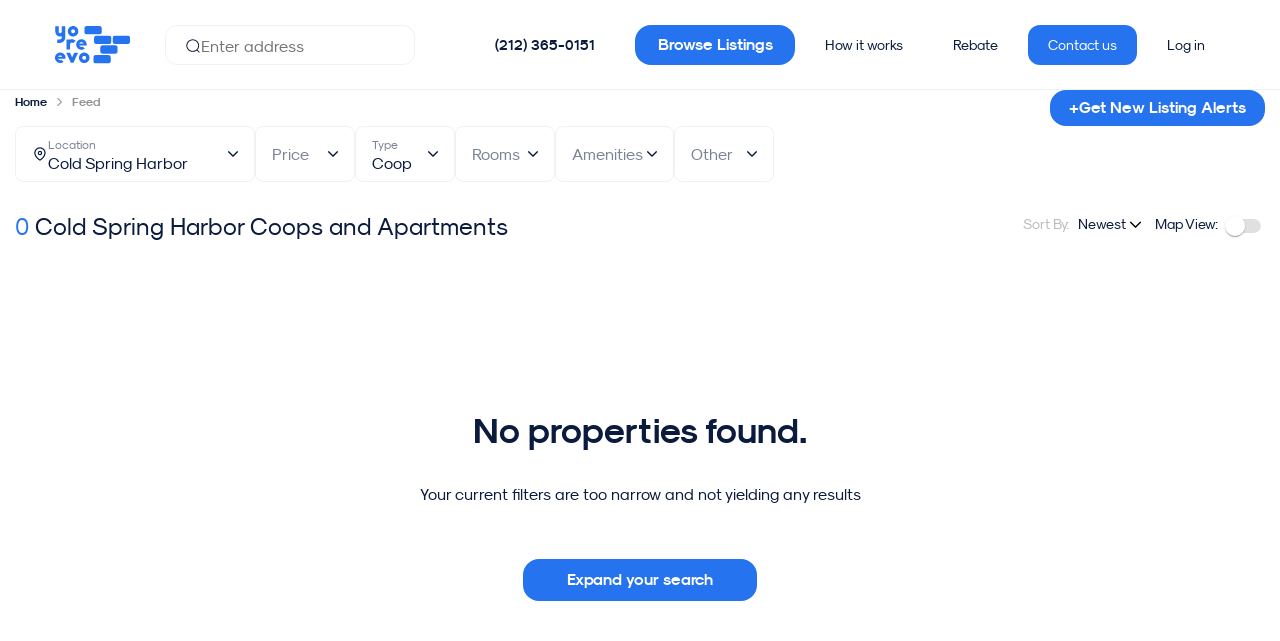

--- FILE ---
content_type: text/html;charset=UTF-8
request_url: https://yoreevo.com/coops-for-sale/cold-spring-harbor
body_size: 35983
content:
<!DOCTYPE html><html lang="en" data-beasties-container><head>
    <meta charset="utf-8">
    <title>Coops For Sale in Cold Spring Harbor | Yoreevo</title>
    <base href="/">

    <meta name="viewport" content="viewport-fit=cover, width=device-width, initial-scale=1.0, user-scalable=yes">
    <meta name="msapplication-config" content="/assets/favicon/browserconfig.xml">
    <meta name="msapplication-TileColor" content="#ffffff">
    <meta name="theme-color" content="#ffffff">
    <meta name="twitter:card" content="summary_large_image">
    <meta name="twitter:site" content="@yoreevo">
    <meta name="twitter:image:src" content="https://yoreevo.com/assets/images/yoreevo-og-img.png">
    <meta property="og:image" content="https://yoreevo.com/assets/images/yoreevo-og-img.png">
    <meta itemprop="image" content="https://yoreevo.com/assets/images/yoreevo-og-img.png">
    <meta name="apple-itunes-app" content="app-id=1553742280">
    <meta name="format-detection" content="telephone=no, address=no, email=no">

    <meta http-equiv="Content-Security-Policy" content="
        default-src 'self'  data: blob: filesystem: about: ws: wss: 'unsafe-inline' 'unsafe-eval';
        script-src * 'self' 'unsafe-inline' 'unsafe-eval';
        connect-src * 'unsafe-inline';
        img-src * data: blob: 'unsafe-inline';
        worker-src 'self' data: blob:;
        frame-src *;
        style-src * data: blob: 'unsafe-inline';
        font-src * data: blob: 'unsafe-inline';">

    <meta name="description" content="Coops For Sale in Cold Spring Harbor. Get a commission rebate of over $24,000 when you buy with Yoreevo.">

    <link rel="apple-touch-icon" sizes="48x48" href="/assets/favicon/maskable_icon_x48.png">
    <link rel="apple-touch-icon" sizes="72x72" href="/assets/favicon/maskable_icon_x72.png">
    <link rel="apple-touch-icon" sizes="96x96" href="/assets/favicon/maskable_icon_x96.png">
    <link rel="apple-touch-icon" sizes="128x128" href="/assets/favicon/maskable_icon_x128.png">
    <link rel="apple-touch-icon" sizes="192x192" href="/assets/favicon/maskable_icon_x192.png">
    <link rel="apple-touch-icon" sizes="384x384" href="/assets/favicon/maskable_icon_x384.png">
    <link rel="apple-touch-icon" sizes="512x512" href="/assets/favicon/maskable_icon_x512.png">
    <link rel="apple-touch-startup-image" href="/assets/favicon/splash-screen.jpg">
    <link rel="mask-icon" href="/assets/favicon/safari-pinned-tab.svg" color="#2673f0">
    <link rel="icon" type="image/png" sizes="192x192" href="/assets/favicon/icon-192x192.png">
    <link rel="icon" type="image/png" sizes="32x32" href="/assets/favicon/favicon-32x32.png">
    <link rel="icon" type="image/png" sizes="96x96" href="/assets/favicon/favicon-96x96.png">
    <link rel="icon" type="image/png" sizes="16x16" href="/assets/favicon/favicon-16x16.png">
    <link rel="shortcut icon" href="/assets/favicon/favicon.ico">
    <link rel="manifest" href="/assets/favicon/site.webmanifest">
    <link rel="canonical" href="https://yoreevo.com/coops-for-sale/cold-spring-harbor">

    <!-- Critical preconnects (limit to 4-6 most important origins for app functionality) -->
    <!-- 1. Your API - MOST CRITICAL for app to work -->
    <link rel="preconnect" href="https://rls.realty.mx" crossorigin>
    <!-- 2. Your image storage - Critical for listing photos -->
    <link rel="preconnect" href="https://yoreevo-uploads-prd.s3.amazonaws.com">
    <!-- 3. Maps for listing location -->
    <link rel="preconnect" href="https://api.mapbox.com">
    <!-- 4. Google auth for sign-in -->
    <link rel="preconnect" href="https://accounts.google.com" crossorigin>
    
    <!-- Analytics - Less critical than app functionality -->
    <link rel="dns-prefetch" href="https://www.googletagmanager.com">
    <link rel="dns-prefetch" href="https://cdn.segment.com">
    <link rel="dns-prefetch" href="https://static.hotjar.com">
    <link rel="dns-prefetch" href="https://www.gstatic.com">
    <link rel="dns-prefetch" href="https://cdn.amplitude.com">
    <link rel="dns-prefetch" href="https://script.hotjar.com">
    <link rel="dns-prefetch" href="https://vars.hotjar.com">
    <link rel="dns-prefetch" href="https://in.hotjar.com">
    <link rel="dns-prefetch" href="https://maps.googleapis.com">
    <link rel="dns-prefetch" href="https://cdn.branch.io">
    <link rel="dns-prefetch" href="https://linkedin.com">
    <link rel="dns-prefetch" href="https://snap.licdn.com">
    <link rel="dns-prefetch" href="https://googleadservices.com">
    <link rel="dns-prefetch" href="https://img.youtube.com">
    <link rel="dns-prefetch" href="https://www.google-analytics.com">
    <link rel="dns-prefetch" href="https://analytics.tiktok.com">
    <link rel="dns-prefetch" href="https://connect.facebook.net">
    <link rel="dns-prefetch" href="https://trc.taboola.com">
    <link rel="dns-prefetch" href="https://s.vibe.co">

    <!-- Critical above-the-fold CSS -->
    <style>
      /* Critical fonts */
      @font-face{font-display:swap;font-family:SkModernist;font-weight:400;src:url(/assets/fonts/Modernist/sk-modernist-regular.woff) format(woff)}
      @font-face{font-display:swap;font-family:SkModernist;font-weight:700;src:url(/assets/fonts/Modernist/sk-modernist-bold.woff) format(woff)}
      
      /* Critical layout styles */
      yrv-root{display:block;min-height:100vh}
      body,html{margin:0;padding:0;font-family:SkModernist,Arial,sans-serif;}
      
      /* Loading state */
      .app-loading{display:flex;align-items:center;justify-content:center;min-height:100vh;background:#f8f9fa}
    </style>

    <link rel="preload" as="font" href="/assets/fonts/Modernist/sk-modernist-bold.woff" type="font/woff" crossorigin="anonymous">
    <link rel="preload" as="font" href="/assets/fonts/Modernist/sk-modernist-light.woff" type="font/woff" crossorigin="anonymous">
    <link rel="preload" as="font" href="/assets/fonts/Modernist/sk-modernist-regular.woff" type="font/woff" crossorigin="anonymous">
    <!-- Critical: Google Sign-In -->
    <!-- Google Sign-In - deferred to not block resource loading -->
    <script src="https://accounts.google.com/gsi/client" async defer></script>
    
    <!-- Initialize Google Analytics dataLayer ASAP for accurate engagement tracking -->
    <script>
      window.dataLayer = window.dataLayer || [];
      function gtag(){dataLayer.push(arguments);}
      gtag('js', new Date());
      gtag('config', 'G-8V9C45BNHV', { send_page_view: false });
      gtag('config', 'AW-848524368');
    </script>
    <!-- Load gtag.js script deferred to not block rendering -->
    <script async src="https://www.googletagmanager.com/gtag/js?id=G-8V9C45BNHV"></script>
  <style>html{box-sizing:border-box;-ms-overflow-style:scrollbar}.container{width:100%;padding-right:15px;padding-left:15px;margin-right:auto;margin-left:auto}@media (min-width: 768px){.container{max-width:1200px}}@media (min-width: 992px){.container{max-width:1440px}}.row{display:flex;flex-wrap:wrap;margin-right:-15px;margin-left:-15px}.col-lg-4,.col-md-8,.col-md-5,.col-md-4,.col,.col-12{position:relative;width:100%;padding-right:15px;padding-left:15px}.col{flex-basis:0;flex-grow:1;max-width:100%}.col-12{flex:0 0 100%;max-width:100%}@media (min-width: 768px){.col-md-4{flex:0 0 33.33333333%;max-width:33.33333333%}.col-md-5{flex:0 0 41.66666667%;max-width:41.66666667%}.col-md-8{flex:0 0 66.66666667%;max-width:66.66666667%}}@media (min-width: 992px){.col-lg-4{flex:0 0 33.33333333%;max-width:33.33333333%}}.d-flex{display:flex!important}.flex-grow-1{flex-grow:1!important}.justify-content-center{justify-content:center!important}.align-items-center{align-items:center!important}:root{--swiper-theme-color: #007aff}:root{--swiper-navigation-size: 44px}html{--mat-sys-on-surface: initial}html{--mat-app-background-color: #fafafa;--mat-app-text-color: rgba(0, 0, 0, .87);--mat-app-elevation-shadow-level-0: 0px 0px 0px 0px rgba(0, 0, 0, .2), 0px 0px 0px 0px rgba(0, 0, 0, .14), 0px 0px 0px 0px rgba(0, 0, 0, .12);--mat-app-elevation-shadow-level-1: 0px 2px 1px -1px rgba(0, 0, 0, .2), 0px 1px 1px 0px rgba(0, 0, 0, .14), 0px 1px 3px 0px rgba(0, 0, 0, .12);--mat-app-elevation-shadow-level-2: 0px 3px 1px -2px rgba(0, 0, 0, .2), 0px 2px 2px 0px rgba(0, 0, 0, .14), 0px 1px 5px 0px rgba(0, 0, 0, .12);--mat-app-elevation-shadow-level-3: 0px 3px 3px -2px rgba(0, 0, 0, .2), 0px 3px 4px 0px rgba(0, 0, 0, .14), 0px 1px 8px 0px rgba(0, 0, 0, .12);--mat-app-elevation-shadow-level-4: 0px 2px 4px -1px rgba(0, 0, 0, .2), 0px 4px 5px 0px rgba(0, 0, 0, .14), 0px 1px 10px 0px rgba(0, 0, 0, .12);--mat-app-elevation-shadow-level-5: 0px 3px 5px -1px rgba(0, 0, 0, .2), 0px 5px 8px 0px rgba(0, 0, 0, .14), 0px 1px 14px 0px rgba(0, 0, 0, .12);--mat-app-elevation-shadow-level-6: 0px 3px 5px -1px rgba(0, 0, 0, .2), 0px 6px 10px 0px rgba(0, 0, 0, .14), 0px 1px 18px 0px rgba(0, 0, 0, .12);--mat-app-elevation-shadow-level-7: 0px 4px 5px -2px rgba(0, 0, 0, .2), 0px 7px 10px 1px rgba(0, 0, 0, .14), 0px 2px 16px 1px rgba(0, 0, 0, .12);--mat-app-elevation-shadow-level-8: 0px 5px 5px -3px rgba(0, 0, 0, .2), 0px 8px 10px 1px rgba(0, 0, 0, .14), 0px 3px 14px 2px rgba(0, 0, 0, .12);--mat-app-elevation-shadow-level-9: 0px 5px 6px -3px rgba(0, 0, 0, .2), 0px 9px 12px 1px rgba(0, 0, 0, .14), 0px 3px 16px 2px rgba(0, 0, 0, .12);--mat-app-elevation-shadow-level-10: 0px 6px 6px -3px rgba(0, 0, 0, .2), 0px 10px 14px 1px rgba(0, 0, 0, .14), 0px 4px 18px 3px rgba(0, 0, 0, .12);--mat-app-elevation-shadow-level-11: 0px 6px 7px -4px rgba(0, 0, 0, .2), 0px 11px 15px 1px rgba(0, 0, 0, .14), 0px 4px 20px 3px rgba(0, 0, 0, .12);--mat-app-elevation-shadow-level-12: 0px 7px 8px -4px rgba(0, 0, 0, .2), 0px 12px 17px 2px rgba(0, 0, 0, .14), 0px 5px 22px 4px rgba(0, 0, 0, .12);--mat-app-elevation-shadow-level-13: 0px 7px 8px -4px rgba(0, 0, 0, .2), 0px 13px 19px 2px rgba(0, 0, 0, .14), 0px 5px 24px 4px rgba(0, 0, 0, .12);--mat-app-elevation-shadow-level-14: 0px 7px 9px -4px rgba(0, 0, 0, .2), 0px 14px 21px 2px rgba(0, 0, 0, .14), 0px 5px 26px 4px rgba(0, 0, 0, .12);--mat-app-elevation-shadow-level-15: 0px 8px 9px -5px rgba(0, 0, 0, .2), 0px 15px 22px 2px rgba(0, 0, 0, .14), 0px 6px 28px 5px rgba(0, 0, 0, .12);--mat-app-elevation-shadow-level-16: 0px 8px 10px -5px rgba(0, 0, 0, .2), 0px 16px 24px 2px rgba(0, 0, 0, .14), 0px 6px 30px 5px rgba(0, 0, 0, .12);--mat-app-elevation-shadow-level-17: 0px 8px 11px -5px rgba(0, 0, 0, .2), 0px 17px 26px 2px rgba(0, 0, 0, .14), 0px 6px 32px 5px rgba(0, 0, 0, .12);--mat-app-elevation-shadow-level-18: 0px 9px 11px -5px rgba(0, 0, 0, .2), 0px 18px 28px 2px rgba(0, 0, 0, .14), 0px 7px 34px 6px rgba(0, 0, 0, .12);--mat-app-elevation-shadow-level-19: 0px 9px 12px -6px rgba(0, 0, 0, .2), 0px 19px 29px 2px rgba(0, 0, 0, .14), 0px 7px 36px 6px rgba(0, 0, 0, .12);--mat-app-elevation-shadow-level-20: 0px 10px 13px -6px rgba(0, 0, 0, .2), 0px 20px 31px 3px rgba(0, 0, 0, .14), 0px 8px 38px 7px rgba(0, 0, 0, .12);--mat-app-elevation-shadow-level-21: 0px 10px 13px -6px rgba(0, 0, 0, .2), 0px 21px 33px 3px rgba(0, 0, 0, .14), 0px 8px 40px 7px rgba(0, 0, 0, .12);--mat-app-elevation-shadow-level-22: 0px 10px 14px -6px rgba(0, 0, 0, .2), 0px 22px 35px 3px rgba(0, 0, 0, .14), 0px 8px 42px 7px rgba(0, 0, 0, .12);--mat-app-elevation-shadow-level-23: 0px 11px 14px -7px rgba(0, 0, 0, .2), 0px 23px 36px 3px rgba(0, 0, 0, .14), 0px 9px 44px 8px rgba(0, 0, 0, .12);--mat-app-elevation-shadow-level-24: 0px 11px 15px -7px rgba(0, 0, 0, .2), 0px 24px 38px 3px rgba(0, 0, 0, .14), 0px 9px 46px 8px rgba(0, 0, 0, .12)}html{--mat-ripple-color: color-mix(in srgb, rgba(0, 0, 0, .87) 12%, transparent)}html{--mat-option-selected-state-label-text-color: #0a1b3d;--mat-option-label-text-color: rgba(0, 0, 0, .87);--mat-option-hover-state-layer-color: color-mix(in srgb, rgba(0, 0, 0, .87) 4%, transparent);--mat-option-focus-state-layer-color: color-mix(in srgb, rgba(0, 0, 0, .87) 12%, transparent);--mat-option-selected-state-layer-color: color-mix(in srgb, rgba(0, 0, 0, .87) 12%, transparent)}.mat-accent{--mat-option-selected-state-label-text-color: #2673f0;--mat-option-label-text-color: rgba(0, 0, 0, .87);--mat-option-hover-state-layer-color: color-mix(in srgb, rgba(0, 0, 0, .87) 4%, transparent);--mat-option-focus-state-layer-color: color-mix(in srgb, rgba(0, 0, 0, .87) 12%, transparent);--mat-option-selected-state-layer-color: color-mix(in srgb, rgba(0, 0, 0, .87) 12%, transparent)}html{--mat-optgroup-label-text-color: rgba(0, 0, 0, .87)}html{--mat-pseudo-checkbox-full-selected-icon-color: #2673f0;--mat-pseudo-checkbox-full-selected-checkmark-color: #fafafa;--mat-pseudo-checkbox-full-unselected-icon-color: rgba(0, 0, 0, .54);--mat-pseudo-checkbox-full-disabled-selected-checkmark-color: #fafafa;--mat-pseudo-checkbox-full-disabled-unselected-icon-color: color-mix(in srgb, rgba(0, 0, 0, .87) 38%, transparent);--mat-pseudo-checkbox-full-disabled-selected-icon-color: color-mix(in srgb, rgba(0, 0, 0, .87) 38%, transparent);--mat-pseudo-checkbox-minimal-selected-checkmark-color: #2673f0;--mat-pseudo-checkbox-minimal-disabled-selected-checkmark-color: color-mix(in srgb, rgba(0, 0, 0, .87) 38%, transparent)}.mat-primary{--mat-pseudo-checkbox-full-selected-icon-color: #0a1b3d;--mat-pseudo-checkbox-full-selected-checkmark-color: #fafafa;--mat-pseudo-checkbox-full-unselected-icon-color: rgba(0, 0, 0, .54);--mat-pseudo-checkbox-full-disabled-selected-checkmark-color: #fafafa;--mat-pseudo-checkbox-full-disabled-unselected-icon-color: color-mix(in srgb, rgba(0, 0, 0, .87) 38%, transparent);--mat-pseudo-checkbox-full-disabled-selected-icon-color: color-mix(in srgb, rgba(0, 0, 0, .87) 38%, transparent);--mat-pseudo-checkbox-minimal-selected-checkmark-color: #0a1b3d;--mat-pseudo-checkbox-minimal-disabled-selected-checkmark-color: color-mix(in srgb, rgba(0, 0, 0, .87) 38%, transparent)}.mat-accent{--mat-pseudo-checkbox-full-selected-icon-color: #2673f0;--mat-pseudo-checkbox-full-selected-checkmark-color: #fafafa;--mat-pseudo-checkbox-full-unselected-icon-color: rgba(0, 0, 0, .54);--mat-pseudo-checkbox-full-disabled-selected-checkmark-color: #fafafa;--mat-pseudo-checkbox-full-disabled-unselected-icon-color: color-mix(in srgb, rgba(0, 0, 0, .87) 38%, transparent);--mat-pseudo-checkbox-full-disabled-selected-icon-color: color-mix(in srgb, rgba(0, 0, 0, .87) 38%, transparent);--mat-pseudo-checkbox-minimal-selected-checkmark-color: #2673f0;--mat-pseudo-checkbox-minimal-disabled-selected-checkmark-color: color-mix(in srgb, rgba(0, 0, 0, .87) 38%, transparent)}html{--mat-option-label-text-font: SkModernist;--mat-option-label-text-line-height: 24px;--mat-option-label-text-size: 16px;--mat-option-label-text-tracking: .03125em;--mat-option-label-text-weight: 400}html{--mat-optgroup-label-text-font: SkModernist;--mat-optgroup-label-text-line-height: 24px;--mat-optgroup-label-text-size: 16px;--mat-optgroup-label-text-tracking: .03125em;--mat-optgroup-label-text-weight: 400}html{--mat-card-elevated-container-shape: 4px;--mat-card-outlined-container-shape: 4px;--mat-card-filled-container-shape: 4px;--mat-card-outlined-outline-width: 1px}html{--mat-card-elevated-container-color: white;--mat-card-elevated-container-elevation: 0px 2px 1px -1px rgba(0, 0, 0, .2), 0px 1px 1px 0px rgba(0, 0, 0, .14), 0px 1px 3px 0px rgba(0, 0, 0, .12);--mat-card-outlined-container-color: white;--mat-card-outlined-container-elevation: 0px 0px 0px 0px rgba(0, 0, 0, .2), 0px 0px 0px 0px rgba(0, 0, 0, .14), 0px 0px 0px 0px rgba(0, 0, 0, .12);--mat-card-outlined-outline-color: rgba(0, 0, 0, .12);--mat-card-subtitle-text-color: rgba(0, 0, 0, .54);--mat-card-filled-container-color: white;--mat-card-filled-container-elevation: 0px 0px 0px 0px rgba(0, 0, 0, .2), 0px 0px 0px 0px rgba(0, 0, 0, .14), 0px 0px 0px 0px rgba(0, 0, 0, .12)}html{--mat-card-title-text-font: SkModernist;--mat-card-title-text-line-height: 32px;--mat-card-title-text-size: 20px;--mat-card-title-text-tracking: .0125em;--mat-card-title-text-weight: 500;--mat-card-subtitle-text-font: SkModernist;--mat-card-subtitle-text-line-height: 22px;--mat-card-subtitle-text-size: 14px;--mat-card-subtitle-text-tracking: .0071428571em;--mat-card-subtitle-text-weight: 500}html{--mat-progress-bar-active-indicator-height: 4px;--mat-progress-bar-track-height: 4px;--mat-progress-bar-track-shape: 0}html{--mat-tooltip-container-shape: 4px;--mat-tooltip-supporting-text-line-height: 16px}html{--mat-tooltip-container-color: #424242;--mat-tooltip-supporting-text-color: white}html{--mat-tooltip-supporting-text-font: SkModernist;--mat-tooltip-supporting-text-size: 12px;--mat-tooltip-supporting-text-weight: 400;--mat-tooltip-supporting-text-tracking: .0333333333em}html{--mat-form-field-filled-active-indicator-height: 1px;--mat-form-field-filled-focus-active-indicator-height: 2px;--mat-form-field-filled-container-shape: 4px;--mat-form-field-outlined-outline-width: 1px;--mat-form-field-outlined-focus-outline-width: 2px;--mat-form-field-outlined-container-shape: 4px}html{--mat-form-field-focus-select-arrow-color: color-mix(in srgb, #0a1b3d 87%, transparent);--mat-form-field-filled-caret-color: #0a1b3d;--mat-form-field-filled-focus-active-indicator-color: #0a1b3d;--mat-form-field-filled-focus-label-text-color: color-mix(in srgb, #0a1b3d 87%, transparent);--mat-form-field-outlined-caret-color: #0a1b3d;--mat-form-field-outlined-focus-outline-color: #0a1b3d;--mat-form-field-outlined-focus-label-text-color: color-mix(in srgb, #0a1b3d 87%, transparent);--mat-form-field-disabled-input-text-placeholder-color: color-mix(in srgb, rgba(0, 0, 0, .87) 38%, transparent);--mat-form-field-state-layer-color: rgba(0, 0, 0, .87);--mat-form-field-error-text-color: #979ead;--mat-form-field-select-option-text-color: inherit;--mat-form-field-select-disabled-option-text-color: GrayText;--mat-form-field-leading-icon-color: unset;--mat-form-field-disabled-leading-icon-color: unset;--mat-form-field-trailing-icon-color: unset;--mat-form-field-disabled-trailing-icon-color: unset;--mat-form-field-error-focus-trailing-icon-color: unset;--mat-form-field-error-hover-trailing-icon-color: unset;--mat-form-field-error-trailing-icon-color: unset;--mat-form-field-enabled-select-arrow-color: rgba(0, 0, 0, .54);--mat-form-field-disabled-select-arrow-color: color-mix(in srgb, rgba(0, 0, 0, .87) 38%, transparent);--mat-form-field-hover-state-layer-opacity: .04;--mat-form-field-focus-state-layer-opacity: .12;--mat-form-field-filled-container-color: #f6f6f6;--mat-form-field-filled-disabled-container-color: color-mix(in srgb, rgba(0, 0, 0, .87) 4%, transparent);--mat-form-field-filled-label-text-color: rgba(0, 0, 0, .54);--mat-form-field-filled-hover-label-text-color: rgba(0, 0, 0, .54);--mat-form-field-filled-disabled-label-text-color: color-mix(in srgb, rgba(0, 0, 0, .87) 38%, transparent);--mat-form-field-filled-input-text-color: rgba(0, 0, 0, .87);--mat-form-field-filled-disabled-input-text-color: color-mix(in srgb, rgba(0, 0, 0, .87) 38%, transparent);--mat-form-field-filled-input-text-placeholder-color: rgba(0, 0, 0, .54);--mat-form-field-filled-error-hover-label-text-color: #979ead;--mat-form-field-filled-error-focus-label-text-color: #979ead;--mat-form-field-filled-error-label-text-color: #979ead;--mat-form-field-filled-error-caret-color: #979ead;--mat-form-field-filled-active-indicator-color: rgba(0, 0, 0, .54);--mat-form-field-filled-disabled-active-indicator-color: color-mix(in srgb, rgba(0, 0, 0, .87) 12%, transparent);--mat-form-field-filled-hover-active-indicator-color: rgba(0, 0, 0, .87);--mat-form-field-filled-error-active-indicator-color: #979ead;--mat-form-field-filled-error-focus-active-indicator-color: #979ead;--mat-form-field-filled-error-hover-active-indicator-color: #979ead;--mat-form-field-outlined-label-text-color: rgba(0, 0, 0, .54);--mat-form-field-outlined-hover-label-text-color: rgba(0, 0, 0, .87);--mat-form-field-outlined-disabled-label-text-color: color-mix(in srgb, rgba(0, 0, 0, .87) 38%, transparent);--mat-form-field-outlined-input-text-color: rgba(0, 0, 0, .87);--mat-form-field-outlined-disabled-input-text-color: color-mix(in srgb, rgba(0, 0, 0, .87) 38%, transparent);--mat-form-field-outlined-input-text-placeholder-color: rgba(0, 0, 0, .54);--mat-form-field-outlined-error-caret-color: #979ead;--mat-form-field-outlined-error-focus-label-text-color: #979ead;--mat-form-field-outlined-error-label-text-color: #979ead;--mat-form-field-outlined-error-hover-label-text-color: #979ead;--mat-form-field-outlined-outline-color: rgba(0, 0, 0, .38);--mat-form-field-outlined-disabled-outline-color: color-mix(in srgb, rgba(0, 0, 0, .87) 12%, transparent);--mat-form-field-outlined-hover-outline-color: rgba(0, 0, 0, .87);--mat-form-field-outlined-error-focus-outline-color: #979ead;--mat-form-field-outlined-error-hover-outline-color: #979ead;--mat-form-field-outlined-error-outline-color: #979ead}html{--mat-form-field-container-height: 56px;--mat-form-field-filled-label-display: block;--mat-form-field-container-vertical-padding: 16px;--mat-form-field-filled-with-label-container-padding-top: 24px;--mat-form-field-filled-with-label-container-padding-bottom: 8px}html{--mat-form-field-container-text-font: SkModernist;--mat-form-field-container-text-line-height: 24px;--mat-form-field-container-text-size: 16px;--mat-form-field-container-text-tracking: .03125em;--mat-form-field-container-text-weight: 400;--mat-form-field-outlined-label-text-populated-size: 16px;--mat-form-field-subscript-text-font: SkModernist;--mat-form-field-subscript-text-line-height: 20px;--mat-form-field-subscript-text-size: 12px;--mat-form-field-subscript-text-tracking: .0333333333em;--mat-form-field-subscript-text-weight: 400;--mat-form-field-filled-label-text-font: SkModernist;--mat-form-field-filled-label-text-size: 16px;--mat-form-field-filled-label-text-tracking: .03125em;--mat-form-field-filled-label-text-weight: 400;--mat-form-field-outlined-label-text-font: SkModernist;--mat-form-field-outlined-label-text-size: 16px;--mat-form-field-outlined-label-text-tracking: .03125em;--mat-form-field-outlined-label-text-weight: 400}html{--mat-select-container-elevation-shadow: 0px 5px 5px -3px rgba(0, 0, 0, .2), 0px 8px 10px 1px rgba(0, 0, 0, .14), 0px 3px 14px 2px rgba(0, 0, 0, .12)}html{--mat-select-panel-background-color: white;--mat-select-enabled-trigger-text-color: rgba(0, 0, 0, .87);--mat-select-disabled-trigger-text-color: color-mix(in srgb, rgba(0, 0, 0, .87) 38%, transparent);--mat-select-placeholder-text-color: rgba(0, 0, 0, .54);--mat-select-enabled-arrow-color: rgba(0, 0, 0, .54);--mat-select-disabled-arrow-color: color-mix(in srgb, rgba(0, 0, 0, .87) 38%, transparent);--mat-select-focused-arrow-color: #0a1b3d;--mat-select-invalid-arrow-color: #979ead}html{--mat-select-arrow-transform: translateY(-8px)}html{--mat-select-trigger-text-font: SkModernist;--mat-select-trigger-text-line-height: 24px;--mat-select-trigger-text-size: 16px;--mat-select-trigger-text-tracking: .03125em;--mat-select-trigger-text-weight: 400}html{--mat-autocomplete-container-shape: 4px;--mat-autocomplete-container-elevation-shadow: 0px 5px 5px -3px rgba(0, 0, 0, .2), 0px 8px 10px 1px rgba(0, 0, 0, .14), 0px 3px 14px 2px rgba(0, 0, 0, .12)}html{--mat-autocomplete-background-color: white}html{--mat-dialog-container-shape: 4px;--mat-dialog-container-elevation-shadow: 0px 11px 15px -7px rgba(0, 0, 0, .2), 0px 24px 38px 3px rgba(0, 0, 0, .14), 0px 9px 46px 8px rgba(0, 0, 0, .12);--mat-dialog-container-max-width: 80vw;--mat-dialog-container-small-max-width: 80vw;--mat-dialog-container-min-width: 0;--mat-dialog-actions-alignment: start;--mat-dialog-actions-padding: 8px;--mat-dialog-content-padding: 20px 24px;--mat-dialog-with-actions-content-padding: 20px 24px;--mat-dialog-headline-padding: 0 24px 9px}html{--mat-dialog-container-color: white;--mat-dialog-subhead-color: rgba(0, 0, 0, .87);--mat-dialog-supporting-text-color: rgba(0, 0, 0, .54)}html{--mat-dialog-subhead-font: SkModernist;--mat-dialog-subhead-line-height: 32px;--mat-dialog-subhead-size: 20px;--mat-dialog-subhead-weight: 500;--mat-dialog-subhead-tracking: .0125em;--mat-dialog-supporting-text-font: SkModernist;--mat-dialog-supporting-text-line-height: 24px;--mat-dialog-supporting-text-size: 16px;--mat-dialog-supporting-text-weight: 400;--mat-dialog-supporting-text-tracking: .03125em}html{--mat-slide-toggle-disabled-handle-opacity: .38;--mat-slide-toggle-disabled-selected-handle-opacity: .38;--mat-slide-toggle-disabled-selected-icon-opacity: .38;--mat-slide-toggle-disabled-track-opacity: .12;--mat-slide-toggle-disabled-unselected-handle-opacity: .38;--mat-slide-toggle-disabled-unselected-icon-opacity: .38;--mat-slide-toggle-disabled-unselected-track-outline-color: transparent;--mat-slide-toggle-disabled-unselected-track-outline-width: 1px;--mat-slide-toggle-handle-height: 20px;--mat-slide-toggle-handle-shape: 10px;--mat-slide-toggle-handle-width: 20px;--mat-slide-toggle-hidden-track-opacity: 1;--mat-slide-toggle-hidden-track-transition: transform 75ms 0ms cubic-bezier(.4, 0, .6, 1);--mat-slide-toggle-pressed-handle-size: 20px;--mat-slide-toggle-selected-focus-state-layer-opacity: .12;--mat-slide-toggle-selected-handle-horizontal-margin: 0;--mat-slide-toggle-selected-handle-size: 20px;--mat-slide-toggle-selected-hover-state-layer-opacity: .04;--mat-slide-toggle-selected-icon-size: 18px;--mat-slide-toggle-selected-pressed-handle-horizontal-margin: 0;--mat-slide-toggle-selected-pressed-state-layer-opacity: .12;--mat-slide-toggle-selected-track-outline-color: transparent;--mat-slide-toggle-selected-track-outline-width: 1px;--mat-slide-toggle-selected-with-icon-handle-horizontal-margin: 0;--mat-slide-toggle-track-height: 14px;--mat-slide-toggle-track-outline-color: transparent;--mat-slide-toggle-track-outline-width: 1px;--mat-slide-toggle-track-shape: 7px;--mat-slide-toggle-track-width: 36px;--mat-slide-toggle-unselected-focus-state-layer-opacity: .12;--mat-slide-toggle-unselected-handle-horizontal-margin: 0;--mat-slide-toggle-unselected-handle-size: 20px;--mat-slide-toggle-unselected-hover-state-layer-opacity: .12;--mat-slide-toggle-unselected-icon-size: 18px;--mat-slide-toggle-unselected-pressed-handle-horizontal-margin: 0;--mat-slide-toggle-unselected-pressed-state-layer-opacity: .1;--mat-slide-toggle-unselected-with-icon-handle-horizontal-margin: 0;--mat-slide-toggle-visible-track-opacity: 1;--mat-slide-toggle-visible-track-transition: transform 75ms 0ms cubic-bezier(0, 0, .2, 1);--mat-slide-toggle-with-icon-handle-size: 20px;--mat-slide-toggle-touch-target-size: 48px}html{--mat-slide-toggle-selected-icon-color: #000;--mat-slide-toggle-disabled-selected-icon-color: #000;--mat-slide-toggle-selected-focus-state-layer-color: #0a1b3d;--mat-slide-toggle-selected-handle-color: #0a1b3d;--mat-slide-toggle-selected-hover-state-layer-color: #0a1b3d;--mat-slide-toggle-selected-pressed-state-layer-color: #0a1b3d;--mat-slide-toggle-selected-focus-handle-color: #0a1b3d;--mat-slide-toggle-selected-hover-handle-color: #0a1b3d;--mat-slide-toggle-selected-pressed-handle-color: #0a1b3d;--mat-slide-toggle-selected-focus-track-color: #545f77;--mat-slide-toggle-selected-hover-track-color: #545f77;--mat-slide-toggle-selected-pressed-track-color: #545f77;--mat-slide-toggle-selected-track-color: #545f77;--mat-slide-toggle-disabled-label-text-color: color-mix(in srgb, rgba(0, 0, 0, .87) 38%, transparent);--mat-slide-toggle-disabled-handle-elevation-shadow: 0px 0px 0px 0px rgba(0, 0, 0, .2), 0px 0px 0px 0px rgba(0, 0, 0, .14), 0px 0px 0px 0px rgba(0, 0, 0, .12);--mat-slide-toggle-disabled-selected-handle-color: rgba(0, 0, 0, .87);--mat-slide-toggle-disabled-selected-track-color: rgba(0, 0, 0, .87);--mat-slide-toggle-disabled-unselected-handle-color: rgba(0, 0, 0, .87);--mat-slide-toggle-disabled-unselected-icon-color: #f6f6f6;--mat-slide-toggle-disabled-unselected-track-color: rgba(0, 0, 0, .87);--mat-slide-toggle-handle-elevation-shadow: 0px 2px 1px -1px rgba(0, 0, 0, .2), 0px 1px 1px 0px rgba(0, 0, 0, .14), 0px 1px 3px 0px rgba(0, 0, 0, .12);--mat-slide-toggle-handle-surface-color: white;--mat-slide-toggle-label-text-color: rgba(0, 0, 0, .87);--mat-slide-toggle-unselected-hover-handle-color: #424242;--mat-slide-toggle-unselected-focus-handle-color: #424242;--mat-slide-toggle-unselected-focus-state-layer-color: rgba(0, 0, 0, .87);--mat-slide-toggle-unselected-focus-track-color: rgba(0, 0, 0, .12);--mat-slide-toggle-unselected-icon-color: #f6f6f6;--mat-slide-toggle-unselected-handle-color: rgba(0, 0, 0, .54);--mat-slide-toggle-unselected-hover-state-layer-color: rgba(0, 0, 0, .87);--mat-slide-toggle-unselected-hover-track-color: rgba(0, 0, 0, .12);--mat-slide-toggle-unselected-pressed-handle-color: #424242;--mat-slide-toggle-unselected-pressed-track-color: rgba(0, 0, 0, .12);--mat-slide-toggle-unselected-pressed-state-layer-color: rgba(0, 0, 0, .87);--mat-slide-toggle-unselected-track-color: rgba(0, 0, 0, .12)}.mat-mdc-slide-toggle.mat-accent{--mat-slide-toggle-selected-icon-color: #ffffff;--mat-slide-toggle-disabled-selected-icon-color: #ffffff;--mat-slide-toggle-selected-focus-state-layer-color: #2673f0;--mat-slide-toggle-selected-handle-color: #2673f0;--mat-slide-toggle-selected-hover-state-layer-color: #2673f0;--mat-slide-toggle-selected-pressed-state-layer-color: #2673f0;--mat-slide-toggle-selected-focus-handle-color: #2673f0;--mat-slide-toggle-selected-hover-handle-color: #2673f0;--mat-slide-toggle-selected-pressed-handle-color: #2673f0;--mat-slide-toggle-selected-focus-track-color: #679df5;--mat-slide-toggle-selected-hover-track-color: #679df5;--mat-slide-toggle-selected-pressed-track-color: #679df5;--mat-slide-toggle-selected-track-color: #679df5}html{--mat-slide-toggle-state-layer-size: 40px;--mat-slide-toggle-touch-target-display: block}html,html .mat-mdc-slide-toggle{--mat-slide-toggle-label-text-font: SkModernist;--mat-slide-toggle-label-text-line-height: 20px;--mat-slide-toggle-label-text-size: 14px;--mat-slide-toggle-label-text-tracking: .0178571429em;--mat-slide-toggle-label-text-weight: 400}html{--mat-radio-disabled-selected-icon-opacity: .38;--mat-radio-disabled-unselected-icon-opacity: .38;--mat-radio-state-layer-size: 40px;--mat-radio-touch-target-size: 48px}html{--mat-radio-state-layer-size: 40px;--mat-radio-touch-target-display: block}html{--mat-radio-label-text-font: SkModernist;--mat-radio-label-text-line-height: 20px;--mat-radio-label-text-size: 14px;--mat-radio-label-text-tracking: .0178571429em;--mat-radio-label-text-weight: 400}html{--mat-slider-active-track-height: 6px;--mat-slider-active-track-shape: 9999px;--mat-slider-handle-elevation: 0px 2px 1px -1px rgba(0, 0, 0, .2), 0px 1px 1px 0px rgba(0, 0, 0, .14), 0px 1px 3px 0px rgba(0, 0, 0, .12);--mat-slider-handle-height: 20px;--mat-slider-handle-shape: 50%;--mat-slider-handle-width: 20px;--mat-slider-inactive-track-height: 4px;--mat-slider-inactive-track-shape: 9999px;--mat-slider-value-indicator-border-radius: 4px;--mat-slider-value-indicator-caret-display: block;--mat-slider-value-indicator-container-transform: translateX(-50%);--mat-slider-value-indicator-height: 32px;--mat-slider-value-indicator-padding: 0 12px;--mat-slider-value-indicator-text-transform: none;--mat-slider-value-indicator-width: auto;--mat-slider-with-overlap-handle-outline-width: 1px;--mat-slider-with-tick-marks-active-container-opacity: .6;--mat-slider-with-tick-marks-container-shape: 50%;--mat-slider-with-tick-marks-container-size: 2px;--mat-slider-with-tick-marks-inactive-container-opacity: .6}html{--mat-slider-active-track-color: #0a1b3d;--mat-slider-focus-handle-color: #0a1b3d;--mat-slider-handle-color: #0a1b3d;--mat-slider-hover-handle-color: #0a1b3d;--mat-slider-focus-state-layer-color: color-mix(in srgb, #0a1b3d 12%, transparent);--mat-slider-hover-state-layer-color: color-mix(in srgb, #0a1b3d 4%, transparent);--mat-slider-inactive-track-color: #0a1b3d;--mat-slider-ripple-color: #0a1b3d;--mat-slider-with-tick-marks-active-container-color: #000;--mat-slider-with-tick-marks-inactive-container-color: #0a1b3d;--mat-slider-disabled-active-track-color: rgba(0, 0, 0, .87);--mat-slider-disabled-handle-color: rgba(0, 0, 0, .87);--mat-slider-disabled-inactive-track-color: rgba(0, 0, 0, .87);--mat-slider-label-container-color: #424242;--mat-slider-label-label-text-color: white;--mat-slider-value-indicator-opacity: 1;--mat-slider-with-overlap-handle-outline-color: rgba(0, 0, 0, .87);--mat-slider-with-tick-marks-disabled-container-color: rgba(0, 0, 0, .87)}.mat-accent{--mat-slider-active-track-color: #2673f0;--mat-slider-focus-handle-color: #2673f0;--mat-slider-handle-color: #2673f0;--mat-slider-hover-handle-color: #2673f0;--mat-slider-focus-state-layer-color: color-mix(in srgb, #2673f0 12%, transparent);--mat-slider-hover-state-layer-color: color-mix(in srgb, #2673f0 4%, transparent);--mat-slider-inactive-track-color: #2673f0;--mat-slider-ripple-color: #2673f0;--mat-slider-with-tick-marks-active-container-color: #ffffff;--mat-slider-with-tick-marks-inactive-container-color: #2673f0}html{--mat-slider-label-label-text-font: SkModernist;--mat-slider-label-label-text-size: 14px;--mat-slider-label-label-text-line-height: 22px;--mat-slider-label-label-text-tracking: .0071428571em;--mat-slider-label-label-text-weight: 500}html{--mat-menu-container-shape: 4px;--mat-menu-divider-bottom-spacing: 0;--mat-menu-divider-top-spacing: 0;--mat-menu-item-spacing: 16px;--mat-menu-item-icon-size: 24px;--mat-menu-item-leading-spacing: 16px;--mat-menu-item-trailing-spacing: 16px;--mat-menu-item-with-icon-leading-spacing: 16px;--mat-menu-item-with-icon-trailing-spacing: 16px;--mat-menu-container-elevation-shadow: 0px 5px 5px -3px rgba(0, 0, 0, .2), 0px 8px 10px 1px rgba(0, 0, 0, .14), 0px 3px 14px 2px rgba(0, 0, 0, .12)}html{--mat-menu-item-label-text-color: rgba(0, 0, 0, .87);--mat-menu-item-icon-color: rgba(0, 0, 0, .87);--mat-menu-item-hover-state-layer-color: color-mix(in srgb, rgba(0, 0, 0, .87) 4%, transparent);--mat-menu-item-focus-state-layer-color: color-mix(in srgb, rgba(0, 0, 0, .87) 12%, transparent);--mat-menu-container-color: white;--mat-menu-divider-color: rgba(0, 0, 0, .12)}html{--mat-menu-item-label-text-font: SkModernist;--mat-menu-item-label-text-size: 16px;--mat-menu-item-label-text-tracking: .03125em;--mat-menu-item-label-text-line-height: 24px;--mat-menu-item-label-text-weight: 400}html{--mat-list-active-indicator-color: transparent;--mat-list-active-indicator-shape: 4px;--mat-list-list-item-container-shape: 0;--mat-list-list-item-leading-avatar-shape: 50%;--mat-list-list-item-container-color: transparent;--mat-list-list-item-selected-container-color: transparent;--mat-list-list-item-leading-avatar-color: transparent;--mat-list-list-item-leading-icon-size: 24px;--mat-list-list-item-leading-avatar-size: 40px;--mat-list-list-item-trailing-icon-size: 24px;--mat-list-list-item-disabled-state-layer-color: transparent;--mat-list-list-item-disabled-state-layer-opacity: 0;--mat-list-list-item-disabled-label-text-opacity: .38;--mat-list-list-item-disabled-leading-icon-opacity: .38;--mat-list-list-item-disabled-trailing-icon-opacity: .38}html{--mat-list-list-item-label-text-color: rgba(0, 0, 0, .87);--mat-list-list-item-supporting-text-color: rgba(0, 0, 0, .54);--mat-list-list-item-leading-icon-color: rgba(0, 0, 0, .54);--mat-list-list-item-trailing-supporting-text-color: rgba(0, 0, 0, .54);--mat-list-list-item-trailing-icon-color: rgba(0, 0, 0, .54);--mat-list-list-item-selected-trailing-icon-color: rgba(0, 0, 0, .54);--mat-list-list-item-disabled-label-text-color: rgba(0, 0, 0, .87);--mat-list-list-item-disabled-leading-icon-color: rgba(0, 0, 0, .87);--mat-list-list-item-disabled-trailing-icon-color: rgba(0, 0, 0, .87);--mat-list-list-item-hover-label-text-color: rgba(0, 0, 0, .87);--mat-list-list-item-hover-leading-icon-color: rgba(0, 0, 0, .54);--mat-list-list-item-hover-state-layer-color: rgba(0, 0, 0, .87);--mat-list-list-item-hover-state-layer-opacity: .04;--mat-list-list-item-hover-trailing-icon-color: rgba(0, 0, 0, .54);--mat-list-list-item-focus-label-text-color: rgba(0, 0, 0, .87);--mat-list-list-item-focus-state-layer-color: rgba(0, 0, 0, .87);--mat-list-list-item-focus-state-layer-opacity: .12}html{--mat-list-list-item-leading-icon-start-space: 16px;--mat-list-list-item-leading-icon-end-space: 32px;--mat-list-list-item-one-line-container-height: 48px;--mat-list-list-item-two-line-container-height: 64px;--mat-list-list-item-three-line-container-height: 88px}html{--mat-list-list-item-label-text-font: SkModernist;--mat-list-list-item-label-text-line-height: 24px;--mat-list-list-item-label-text-size: 16px;--mat-list-list-item-label-text-tracking: .03125em;--mat-list-list-item-label-text-weight: 400;--mat-list-list-item-supporting-text-font: SkModernist;--mat-list-list-item-supporting-text-line-height: 20px;--mat-list-list-item-supporting-text-size: 14px;--mat-list-list-item-supporting-text-tracking: .0178571429em;--mat-list-list-item-supporting-text-weight: 400;--mat-list-list-item-trailing-supporting-text-font: SkModernist;--mat-list-list-item-trailing-supporting-text-line-height: 20px;--mat-list-list-item-trailing-supporting-text-size: 12px;--mat-list-list-item-trailing-supporting-text-tracking: .0333333333em;--mat-list-list-item-trailing-supporting-text-weight: 400}html{--mat-paginator-page-size-select-width: 84px;--mat-paginator-page-size-select-touch-target-height: 48px}html{--mat-paginator-container-text-color: rgba(0, 0, 0, .87);--mat-paginator-container-background-color: white;--mat-paginator-enabled-icon-color: rgba(0, 0, 0, .54);--mat-paginator-disabled-icon-color: color-mix(in srgb, rgba(0, 0, 0, .87) 38%, transparent)}html{--mat-paginator-container-size: 56px;--mat-paginator-form-field-container-height: 40px;--mat-paginator-form-field-container-vertical-padding: 8px;--mat-paginator-touch-target-display: block}html{--mat-paginator-container-text-font: SkModernist;--mat-paginator-container-text-line-height: 20px;--mat-paginator-container-text-size: 12px;--mat-paginator-container-text-tracking: .0333333333em;--mat-paginator-container-text-weight: 400;--mat-paginator-select-trigger-text-size: 12px}html{--mat-tab-container-height: 48px;--mat-tab-divider-color: transparent;--mat-tab-divider-height: 0;--mat-tab-active-indicator-height: 2px;--mat-tab-active-indicator-shape: 0}html{--mat-checkbox-disabled-selected-checkmark-color: white;--mat-checkbox-selected-focus-state-layer-opacity: .12;--mat-checkbox-selected-hover-state-layer-opacity: .04;--mat-checkbox-selected-pressed-state-layer-opacity: .12;--mat-checkbox-unselected-focus-state-layer-opacity: .12;--mat-checkbox-unselected-hover-state-layer-opacity: .04;--mat-checkbox-unselected-pressed-state-layer-opacity: .12;--mat-checkbox-touch-target-size: 48px}html{--mat-checkbox-disabled-label-color: color-mix(in srgb, rgba(0, 0, 0, .87) 38%, transparent);--mat-checkbox-label-text-color: rgba(0, 0, 0, .87);--mat-checkbox-disabled-selected-icon-color: color-mix(in srgb, rgba(0, 0, 0, .87) 38%, transparent);--mat-checkbox-disabled-unselected-icon-color: color-mix(in srgb, rgba(0, 0, 0, .87) 38%, transparent);--mat-checkbox-selected-checkmark-color: #ffffff;--mat-checkbox-selected-focus-icon-color: #2673f0;--mat-checkbox-selected-hover-icon-color: #2673f0;--mat-checkbox-selected-icon-color: #2673f0;--mat-checkbox-selected-pressed-icon-color: #2673f0;--mat-checkbox-unselected-focus-icon-color: rgba(0, 0, 0, .87);--mat-checkbox-unselected-hover-icon-color: rgba(0, 0, 0, .87);--mat-checkbox-unselected-icon-color: rgba(0, 0, 0, .54);--mat-checkbox-selected-focus-state-layer-color: #2673f0;--mat-checkbox-selected-hover-state-layer-color: #2673f0;--mat-checkbox-selected-pressed-state-layer-color: #2673f0;--mat-checkbox-unselected-focus-state-layer-color: rgba(0, 0, 0, .87);--mat-checkbox-unselected-hover-state-layer-color: rgba(0, 0, 0, .87);--mat-checkbox-unselected-pressed-state-layer-color: rgba(0, 0, 0, .87)}html{--mat-checkbox-touch-target-display: block;--mat-checkbox-state-layer-size: 40px}html{--mat-checkbox-label-text-font: SkModernist;--mat-checkbox-label-text-line-height: 20px;--mat-checkbox-label-text-size: 14px;--mat-checkbox-label-text-tracking: .0178571429em;--mat-checkbox-label-text-weight: 400}html{--mat-button-filled-container-shape: 4px;--mat-button-filled-horizontal-padding: 16px;--mat-button-filled-icon-offset: -4px;--mat-button-filled-icon-spacing: 8px;--mat-button-filled-touch-target-size: 48px;--mat-button-outlined-container-shape: 4px;--mat-button-outlined-horizontal-padding: 15px;--mat-button-outlined-icon-offset: -4px;--mat-button-outlined-icon-spacing: 8px;--mat-button-outlined-keep-touch-target: false;--mat-button-outlined-outline-width: 1px;--mat-button-outlined-touch-target-size: 48px;--mat-button-protected-container-elevation-shadow: 0px 3px 1px -2px rgba(0, 0, 0, .2), 0px 2px 2px 0px rgba(0, 0, 0, .14), 0px 1px 5px 0px rgba(0, 0, 0, .12);--mat-button-protected-container-shape: 4px;--mat-button-protected-disabled-container-elevation-shadow: 0px 0px 0px 0px rgba(0, 0, 0, .2), 0px 0px 0px 0px rgba(0, 0, 0, .14), 0px 0px 0px 0px rgba(0, 0, 0, .12);--mat-button-protected-focus-container-elevation-shadow: 0px 2px 4px -1px rgba(0, 0, 0, .2), 0px 4px 5px 0px rgba(0, 0, 0, .14), 0px 1px 10px 0px rgba(0, 0, 0, .12);--mat-button-protected-horizontal-padding: 16px;--mat-button-protected-hover-container-elevation-shadow: 0px 2px 4px -1px rgba(0, 0, 0, .2), 0px 4px 5px 0px rgba(0, 0, 0, .14), 0px 1px 10px 0px rgba(0, 0, 0, .12);--mat-button-protected-icon-offset: -4px;--mat-button-protected-icon-spacing: 8px;--mat-button-protected-pressed-container-elevation-shadow: 0px 5px 5px -3px rgba(0, 0, 0, .2), 0px 8px 10px 1px rgba(0, 0, 0, .14), 0px 3px 14px 2px rgba(0, 0, 0, .12);--mat-button-protected-touch-target-size: 48px;--mat-button-text-container-shape: 4px;--mat-button-text-horizontal-padding: 8px;--mat-button-text-icon-offset: 0;--mat-button-text-icon-spacing: 8px;--mat-button-text-with-icon-horizontal-padding: 8px;--mat-button-text-touch-target-size: 48px;--mat-button-tonal-container-shape: 4px;--mat-button-tonal-horizontal-padding: 16px;--mat-button-tonal-icon-offset: -4px;--mat-button-tonal-icon-spacing: 8px;--mat-button-tonal-touch-target-size: 48px}html{--mat-button-filled-container-color: white;--mat-button-filled-disabled-container-color: color-mix(in srgb, rgba(0, 0, 0, .87) 12%, transparent);--mat-button-filled-disabled-label-text-color: color-mix(in srgb, rgba(0, 0, 0, .87) 38%, transparent);--mat-button-filled-disabled-state-layer-color: rgba(0, 0, 0, .54);--mat-button-filled-focus-state-layer-opacity: .12;--mat-button-filled-hover-state-layer-opacity: .04;--mat-button-filled-label-text-color: rgba(0, 0, 0, .87);--mat-button-filled-pressed-state-layer-opacity: .12;--mat-button-filled-ripple-color: color-mix(in srgb, rgba(0, 0, 0, .87) 12%, transparent);--mat-button-filled-state-layer-color: rgba(0, 0, 0, .87);--mat-button-outlined-disabled-label-text-color: color-mix(in srgb, rgba(0, 0, 0, .87) 38%, transparent);--mat-button-outlined-disabled-outline-color: rgba(0, 0, 0, .12);--mat-button-outlined-disabled-state-layer-color: rgba(0, 0, 0, .54);--mat-button-outlined-focus-state-layer-opacity: .12;--mat-button-outlined-hover-state-layer-opacity: .04;--mat-button-outlined-label-text-color: rgba(0, 0, 0, .87);--mat-button-outlined-outline-color: rgba(0, 0, 0, .12);--mat-button-outlined-pressed-state-layer-opacity: .12;--mat-button-outlined-ripple-color: color-mix(in srgb, rgba(0, 0, 0, .87) 12%, transparent);--mat-button-outlined-state-layer-color: rgba(0, 0, 0, .87);--mat-button-protected-container-color: white;--mat-button-protected-disabled-container-color: color-mix(in srgb, rgba(0, 0, 0, .87) 12%, transparent);--mat-button-protected-disabled-label-text-color: color-mix(in srgb, rgba(0, 0, 0, .87) 38%, transparent);--mat-button-protected-disabled-state-layer-color: rgba(0, 0, 0, .54);--mat-button-protected-focus-state-layer-opacity: .12;--mat-button-protected-hover-state-layer-opacity: .04;--mat-button-protected-label-text-color: rgba(0, 0, 0, .87);--mat-button-protected-pressed-state-layer-opacity: .12;--mat-button-protected-ripple-color: color-mix(in srgb, rgba(0, 0, 0, .87) 12%, transparent);--mat-button-protected-state-layer-color: rgba(0, 0, 0, .87);--mat-button-text-disabled-label-text-color: color-mix(in srgb, rgba(0, 0, 0, .87) 38%, transparent);--mat-button-text-disabled-state-layer-color: rgba(0, 0, 0, .54);--mat-button-text-focus-state-layer-opacity: .12;--mat-button-text-hover-state-layer-opacity: .04;--mat-button-text-label-text-color: rgba(0, 0, 0, .87);--mat-button-text-pressed-state-layer-opacity: .12;--mat-button-text-ripple-color: color-mix(in srgb, rgba(0, 0, 0, .87) 12%, transparent);--mat-button-text-state-layer-color: rgba(0, 0, 0, .87);--mat-button-tonal-container-color: white;--mat-button-tonal-disabled-container-color: color-mix(in srgb, rgba(0, 0, 0, .87) 12%, transparent);--mat-button-tonal-disabled-label-text-color: color-mix(in srgb, rgba(0, 0, 0, .87) 38%, transparent);--mat-button-tonal-disabled-state-layer-color: rgba(0, 0, 0, .54);--mat-button-tonal-focus-state-layer-opacity: .12;--mat-button-tonal-hover-state-layer-opacity: .04;--mat-button-tonal-label-text-color: rgba(0, 0, 0, .87);--mat-button-tonal-pressed-state-layer-opacity: .12;--mat-button-tonal-ripple-color: color-mix(in srgb, rgba(0, 0, 0, .87) 12%, transparent);--mat-button-tonal-state-layer-color: rgba(0, 0, 0, .87)}html{--mat-button-filled-container-height: 36px;--mat-button-filled-touch-target-display: block;--mat-button-outlined-container-height: 36px;--mat-button-outlined-touch-target-display: block;--mat-button-protected-container-height: 36px;--mat-button-protected-touch-target-display: block;--mat-button-text-container-height: 36px;--mat-button-text-touch-target-display: block;--mat-button-tonal-container-height: 36px;--mat-button-tonal-touch-target-display: block}html{--mat-button-filled-label-text-font: SkModernist;--mat-button-filled-label-text-size: 14px;--mat-button-filled-label-text-tracking: .0892857143em;--mat-button-filled-label-text-transform: none;--mat-button-filled-label-text-weight: 500;--mat-button-outlined-label-text-font: SkModernist;--mat-button-outlined-label-text-size: 14px;--mat-button-outlined-label-text-tracking: .0892857143em;--mat-button-outlined-label-text-transform: none;--mat-button-outlined-label-text-weight: 500;--mat-button-protected-label-text-font: SkModernist;--mat-button-protected-label-text-size: 14px;--mat-button-protected-label-text-tracking: .0892857143em;--mat-button-protected-label-text-transform: none;--mat-button-protected-label-text-weight: 500;--mat-button-text-label-text-font: SkModernist;--mat-button-text-label-text-size: 14px;--mat-button-text-label-text-tracking: .0892857143em;--mat-button-text-label-text-transform: none;--mat-button-text-label-text-weight: 500;--mat-button-tonal-label-text-font: SkModernist;--mat-button-tonal-label-text-size: 14px;--mat-button-tonal-label-text-tracking: .0892857143em;--mat-button-tonal-label-text-transform: none;--mat-button-tonal-label-text-weight: 500}html{--mat-icon-button-icon-size: 24px;--mat-icon-button-container-shape: 50%;--mat-icon-button-touch-target-size: 48px}html{--mat-icon-button-disabled-icon-color: color-mix(in srgb, rgba(0, 0, 0, .87) 38%, transparent);--mat-icon-button-disabled-state-layer-color: rgba(0, 0, 0, .54);--mat-icon-button-focus-state-layer-opacity: .12;--mat-icon-button-hover-state-layer-opacity: .04;--mat-icon-button-icon-color: inherit;--mat-icon-button-pressed-state-layer-opacity: .12;--mat-icon-button-ripple-color: color-mix(in srgb, rgba(0, 0, 0, .87) 12%, transparent);--mat-icon-button-state-layer-color: rgba(0, 0, 0, .87)}html{--mat-icon-button-touch-target-display: block}html{--mat-fab-container-elevation-shadow: 0px 3px 5px -1px rgba(0, 0, 0, .2), 0px 6px 10px 0px rgba(0, 0, 0, .14), 0px 1px 18px 0px rgba(0, 0, 0, .12);--mat-fab-container-shape: 50%;--mat-fab-touch-target-size: 48px;--mat-fab-extended-container-elevation-shadow: 0px 3px 5px -1px rgba(0, 0, 0, .2), 0px 6px 10px 0px rgba(0, 0, 0, .14), 0px 1px 18px 0px rgba(0, 0, 0, .12);--mat-fab-extended-container-height: 48px;--mat-fab-extended-container-shape: 24px;--mat-fab-extended-focus-container-elevation-shadow: 0px 5px 5px -3px rgba(0, 0, 0, .2), 0px 8px 10px 1px rgba(0, 0, 0, .14), 0px 3px 14px 2px rgba(0, 0, 0, .12);--mat-fab-extended-hover-container-elevation-shadow: 0px 5px 5px -3px rgba(0, 0, 0, .2), 0px 8px 10px 1px rgba(0, 0, 0, .14), 0px 3px 14px 2px rgba(0, 0, 0, .12);--mat-fab-extended-pressed-container-elevation-shadow: 0px 7px 8px -4px rgba(0, 0, 0, .2), 0px 12px 17px 2px rgba(0, 0, 0, .14), 0px 5px 22px 4px rgba(0, 0, 0, .12);--mat-fab-focus-container-elevation-shadow: 0px 5px 5px -3px rgba(0, 0, 0, .2), 0px 8px 10px 1px rgba(0, 0, 0, .14), 0px 3px 14px 2px rgba(0, 0, 0, .12);--mat-fab-hover-container-elevation-shadow: 0px 5px 5px -3px rgba(0, 0, 0, .2), 0px 8px 10px 1px rgba(0, 0, 0, .14), 0px 3px 14px 2px rgba(0, 0, 0, .12);--mat-fab-pressed-container-elevation-shadow: 0px 7px 8px -4px rgba(0, 0, 0, .2), 0px 12px 17px 2px rgba(0, 0, 0, .14), 0px 5px 22px 4px rgba(0, 0, 0, .12);--mat-fab-small-container-elevation-shadow: 0px 3px 5px -1px rgba(0, 0, 0, .2), 0px 6px 10px 0px rgba(0, 0, 0, .14), 0px 1px 18px 0px rgba(0, 0, 0, .12);--mat-fab-small-container-shape: 50%;--mat-fab-small-touch-target-size: 48px;--mat-fab-small-focus-container-elevation-shadow: 0px 5px 5px -3px rgba(0, 0, 0, .2), 0px 8px 10px 1px rgba(0, 0, 0, .14), 0px 3px 14px 2px rgba(0, 0, 0, .12);--mat-fab-small-hover-container-elevation-shadow: 0px 5px 5px -3px rgba(0, 0, 0, .2), 0px 8px 10px 1px rgba(0, 0, 0, .14), 0px 3px 14px 2px rgba(0, 0, 0, .12);--mat-fab-small-pressed-container-elevation-shadow: 0px 7px 8px -4px rgba(0, 0, 0, .2), 0px 12px 17px 2px rgba(0, 0, 0, .14), 0px 5px 22px 4px rgba(0, 0, 0, .12)}html{--mat-fab-container-color: white;--mat-fab-disabled-state-container-color: color-mix(in srgb, rgba(0, 0, 0, .87) 12%, transparent);--mat-fab-disabled-state-foreground-color: color-mix(in srgb, rgba(0, 0, 0, .87) 38%, transparent);--mat-fab-disabled-state-layer-color: rgba(0, 0, 0, .54);--mat-fab-focus-state-layer-opacity: .12;--mat-fab-foreground-color: rgba(0, 0, 0, .87);--mat-fab-hover-state-layer-opacity: .04;--mat-fab-pressed-state-layer-opacity: .12;--mat-fab-ripple-color: color-mix(in srgb, rgba(0, 0, 0, .87) 12%, transparent);--mat-fab-small-container-color: white;--mat-fab-small-disabled-state-container-color: color-mix(in srgb, rgba(0, 0, 0, .87) 12%, transparent);--mat-fab-small-disabled-state-foreground-color: color-mix(in srgb, rgba(0, 0, 0, .87) 38%, transparent);--mat-fab-small-disabled-state-layer-color: rgba(0, 0, 0, .54);--mat-fab-small-focus-state-layer-opacity: .12;--mat-fab-small-foreground-color: rgba(0, 0, 0, .87);--mat-fab-small-hover-state-layer-opacity: .04;--mat-fab-small-pressed-state-layer-opacity: .12;--mat-fab-small-ripple-color: color-mix(in srgb, rgba(0, 0, 0, .87) 12%, transparent);--mat-fab-small-state-layer-color: rgba(0, 0, 0, .87);--mat-fab-state-layer-color: rgba(0, 0, 0, .87)}html{--mat-fab-small-touch-target-display: block;--mat-fab-touch-target-display: block}html{--mat-fab-extended-label-text-font: SkModernist;--mat-fab-extended-label-text-size: 14px;--mat-fab-extended-label-text-tracking: .0892857143em;--mat-fab-extended-label-text-weight: 500}html{--mat-snack-bar-container-shape: 4px}html{--mat-snack-bar-container-color: #424242;--mat-snack-bar-supporting-text-color: white;--mat-snack-bar-button-color: #545f77}html{--mat-snack-bar-supporting-text-font: SkModernist;--mat-snack-bar-supporting-text-line-height: 20px;--mat-snack-bar-supporting-text-size: 14px;--mat-snack-bar-supporting-text-weight: 400}html{--mat-table-row-item-outline-width: 1px}html{--mat-table-background-color: white;--mat-table-header-headline-color: rgba(0, 0, 0, .87);--mat-table-row-item-label-text-color: rgba(0, 0, 0, .87);--mat-table-row-item-outline-color: rgba(0, 0, 0, .12)}html{--mat-table-header-container-height: 56px;--mat-table-footer-container-height: 52px;--mat-table-row-item-container-height: 52px}html{--mat-table-header-headline-font: SkModernist;--mat-table-header-headline-line-height: 22px;--mat-table-header-headline-size: 14px;--mat-table-header-headline-weight: 500;--mat-table-header-headline-tracking: .0071428571em;--mat-table-row-item-label-text-font: SkModernist;--mat-table-row-item-label-text-line-height: 20px;--mat-table-row-item-label-text-size: 14px;--mat-table-row-item-label-text-weight: 400;--mat-table-row-item-label-text-tracking: .0178571429em;--mat-table-footer-supporting-text-font: SkModernist;--mat-table-footer-supporting-text-line-height: 20px;--mat-table-footer-supporting-text-size: 14px;--mat-table-footer-supporting-text-weight: 400;--mat-table-footer-supporting-text-tracking: .0178571429em}html{--mat-progress-spinner-active-indicator-width: 4px;--mat-progress-spinner-size: 48px}html{--mat-progress-spinner-active-indicator-color: #0a1b3d}.mat-accent{--mat-progress-spinner-active-indicator-color: #2673f0}html{--mat-badge-container-shape: 50%;--mat-badge-container-size: unset;--mat-badge-small-size-container-size: unset;--mat-badge-large-size-container-size: unset;--mat-badge-legacy-container-size: 22px;--mat-badge-legacy-small-size-container-size: 16px;--mat-badge-legacy-large-size-container-size: 28px;--mat-badge-container-offset: -11px 0;--mat-badge-small-size-container-offset: -8px 0;--mat-badge-large-size-container-offset: -14px 0;--mat-badge-container-overlap-offset: -11px;--mat-badge-small-size-container-overlap-offset: -8px;--mat-badge-large-size-container-overlap-offset: -14px;--mat-badge-container-padding: 0;--mat-badge-small-size-container-padding: 0;--mat-badge-large-size-container-padding: 0}html{--mat-badge-background-color: #0a1b3d;--mat-badge-text-color: #000;--mat-badge-disabled-state-background-color: color-mix(in srgb, rgba(0, 0, 0, .87) 12%, transparent);--mat-badge-disabled-state-text-color: color-mix(in srgb, rgba(0, 0, 0, .87) 38%, transparent)}html{--mat-badge-text-font: SkModernist;--mat-badge-line-height: 22px;--mat-badge-text-size: 12px;--mat-badge-text-weight: 600;--mat-badge-small-size-text-size: 9px;--mat-badge-small-size-line-height: 16px;--mat-badge-large-size-text-size: 24px;--mat-badge-large-size-line-height: 28px}html{--mat-bottom-sheet-container-shape: 4px}html{--mat-bottom-sheet-container-text-color: rgba(0, 0, 0, .87);--mat-bottom-sheet-container-background-color: white}html{--mat-bottom-sheet-container-text-font: SkModernist;--mat-bottom-sheet-container-text-line-height: 20px;--mat-bottom-sheet-container-text-size: 14px;--mat-bottom-sheet-container-text-tracking: .0178571429em;--mat-bottom-sheet-container-text-weight: 400}html{--mat-button-toggle-focus-state-layer-opacity: .12;--mat-button-toggle-hover-state-layer-opacity: .04;--mat-button-toggle-legacy-focus-state-layer-opacity: 1;--mat-button-toggle-legacy-height: 36px;--mat-button-toggle-legacy-shape: 2px;--mat-button-toggle-shape: 4px}html{--mat-button-toggle-background-color: white;--mat-button-toggle-disabled-selected-state-background-color: color-mix(in srgb, rgba(0, 0, 0, .87) 12%, transparent);--mat-button-toggle-disabled-selected-state-text-color: color-mix(in srgb, rgba(0, 0, 0, .87) 38%, transparent);--mat-button-toggle-disabled-state-background-color: white;--mat-button-toggle-disabled-state-text-color: color-mix(in srgb, rgba(0, 0, 0, .87) 38%, transparent);--mat-button-toggle-divider-color: rgba(0, 0, 0, .12);--mat-button-toggle-legacy-disabled-selected-state-background-color: color-mix(in srgb, rgba(0, 0, 0, .87) 12%, transparent);--mat-button-toggle-legacy-disabled-state-background-color: white;--mat-button-toggle-legacy-disabled-state-text-color: color-mix(in srgb, rgba(0, 0, 0, .87) 38%, transparent);--mat-button-toggle-legacy-selected-state-background-color: color-mix(in srgb, rgba(0, 0, 0, .87) 12%, transparent);--mat-button-toggle-legacy-selected-state-text-color: rgba(0, 0, 0, .87);--mat-button-toggle-legacy-state-layer-color: color-mix(in srgb, rgba(0, 0, 0, .87) 12%, transparent);--mat-button-toggle-legacy-text-color: rgba(0, 0, 0, .87);--mat-button-toggle-selected-state-background-color: color-mix(in srgb, rgba(0, 0, 0, .87) 12%, transparent);--mat-button-toggle-selected-state-text-color: rgba(0, 0, 0, .87);--mat-button-toggle-state-layer-color: rgba(0, 0, 0, .87);--mat-button-toggle-text-color: rgba(0, 0, 0, .87)}html{--mat-button-toggle-height: 48px}html{--mat-button-toggle-label-text-font: SkModernist;--mat-button-toggle-label-text-line-height: 24px;--mat-button-toggle-label-text-size: 16px;--mat-button-toggle-label-text-tracking: .03125em;--mat-button-toggle-label-text-weight: 400;--mat-button-toggle-legacy-label-text-font: SkModernist;--mat-button-toggle-legacy-label-text-line-height: 24px;--mat-button-toggle-legacy-label-text-size: 16px;--mat-button-toggle-legacy-label-text-tracking: .03125em;--mat-button-toggle-legacy-label-text-weight: 400}html{--mat-datepicker-calendar-container-shape: 4px;--mat-datepicker-calendar-container-touch-shape: 4px;--mat-datepicker-calendar-container-elevation-shadow: 0px 2px 4px -1px rgba(0, 0, 0, .2), 0px 4px 5px 0px rgba(0, 0, 0, .14), 0px 1px 10px 0px rgba(0, 0, 0, .12);--mat-datepicker-calendar-container-touch-elevation-shadow: 0px 11px 15px -7px rgba(0, 0, 0, .2), 0px 24px 38px 3px rgba(0, 0, 0, .14), 0px 9px 46px 8px rgba(0, 0, 0, .12)}html{--mat-datepicker-calendar-date-in-range-state-background-color: color-mix(in srgb, #0a1b3d 20%, transparent);--mat-datepicker-calendar-date-in-comparison-range-state-background-color: color-mix(in srgb, #2673f0 20%, transparent);--mat-datepicker-calendar-date-in-overlap-range-state-background-color: #a8dab5;--mat-datepicker-calendar-date-in-overlap-range-selected-state-background-color: rgb(69.5241935484, 163.4758064516, 93.9516129032);--mat-datepicker-calendar-date-selected-state-text-color: #000;--mat-datepicker-calendar-date-selected-state-background-color: #0a1b3d;--mat-datepicker-calendar-date-selected-disabled-state-background-color: color-mix(in srgb, #0a1b3d 38%, transparent);--mat-datepicker-calendar-date-today-selected-state-outline-color: #000;--mat-datepicker-calendar-date-focus-state-background-color: color-mix(in srgb, #0a1b3d 12%, transparent);--mat-datepicker-calendar-date-hover-state-background-color: color-mix(in srgb, #0a1b3d 4%, transparent);--mat-datepicker-toggle-active-state-icon-color: #0a1b3d;--mat-datepicker-toggle-icon-color: rgba(0, 0, 0, .54);--mat-datepicker-calendar-body-label-text-color: rgba(0, 0, 0, .54);--mat-datepicker-calendar-period-button-text-color: rgba(0, 0, 0, .87);--mat-datepicker-calendar-period-button-icon-color: rgba(0, 0, 0, .54);--mat-datepicker-calendar-navigation-button-icon-color: rgba(0, 0, 0, .54);--mat-datepicker-calendar-header-divider-color: rgba(0, 0, 0, .12);--mat-datepicker-calendar-header-text-color: rgba(0, 0, 0, .54);--mat-datepicker-calendar-date-today-outline-color: rgba(0, 0, 0, .54);--mat-datepicker-calendar-date-today-disabled-state-outline-color: color-mix(in srgb, rgba(0, 0, 0, .87) 38%, transparent);--mat-datepicker-calendar-date-text-color: rgba(0, 0, 0, .87);--mat-datepicker-calendar-date-outline-color: transparent;--mat-datepicker-calendar-date-disabled-state-text-color: color-mix(in srgb, rgba(0, 0, 0, .87) 38%, transparent);--mat-datepicker-calendar-date-preview-state-outline-color: rgba(0, 0, 0, .54);--mat-datepicker-range-input-separator-color: rgba(0, 0, 0, .87);--mat-datepicker-range-input-disabled-state-separator-color: color-mix(in srgb, rgba(0, 0, 0, .87) 38%, transparent);--mat-datepicker-range-input-disabled-state-text-color: color-mix(in srgb, rgba(0, 0, 0, .87) 38%, transparent);--mat-datepicker-calendar-container-background-color: white;--mat-datepicker-calendar-container-text-color: rgba(0, 0, 0, .87)}html{--mat-datepicker-calendar-text-font: SkModernist;--mat-datepicker-calendar-text-size: 13px;--mat-datepicker-calendar-body-label-text-size: 14px;--mat-datepicker-calendar-body-label-text-weight: 500;--mat-datepicker-calendar-period-button-text-size: 14px;--mat-datepicker-calendar-period-button-text-weight: 500;--mat-datepicker-calendar-header-text-size: 11px;--mat-datepicker-calendar-header-text-weight: 400}html{--mat-divider-width: 1px}html{--mat-divider-color: rgba(0, 0, 0, .12)}html{--mat-expansion-container-shape: 4px;--mat-expansion-container-elevation-shadow: 0px 3px 1px -2px rgba(0, 0, 0, .2), 0px 2px 2px 0px rgba(0, 0, 0, .14), 0px 1px 5px 0px rgba(0, 0, 0, .12);--mat-expansion-legacy-header-indicator-display: inline-block;--mat-expansion-header-indicator-display: none}html{--mat-expansion-container-background-color: white;--mat-expansion-container-text-color: rgba(0, 0, 0, .87);--mat-expansion-actions-divider-color: rgba(0, 0, 0, .12);--mat-expansion-header-hover-state-layer-color: color-mix(in srgb, rgba(0, 0, 0, .87) 4%, transparent);--mat-expansion-header-focus-state-layer-color: color-mix(in srgb, rgba(0, 0, 0, .87) 12%, transparent);--mat-expansion-header-disabled-state-text-color: color-mix(in srgb, rgba(0, 0, 0, .87) 38%, transparent);--mat-expansion-header-text-color: rgba(0, 0, 0, .87);--mat-expansion-header-description-color: rgba(0, 0, 0, .54);--mat-expansion-header-indicator-color: rgba(0, 0, 0, .54)}html{--mat-expansion-header-collapsed-state-height: 48px;--mat-expansion-header-expanded-state-height: 64px}html{--mat-expansion-header-text-font: SkModernist;--mat-expansion-header-text-size: 14px;--mat-expansion-header-text-weight: 500;--mat-expansion-header-text-line-height: inherit;--mat-expansion-header-text-tracking: inherit;--mat-expansion-container-text-font: SkModernist;--mat-expansion-container-text-line-height: 20px;--mat-expansion-container-text-size: 14px;--mat-expansion-container-text-tracking: .0178571429em;--mat-expansion-container-text-weight: 400}html{--mat-grid-list-tile-header-primary-text-size: 14px;--mat-grid-list-tile-header-secondary-text-size: 12px;--mat-grid-list-tile-footer-primary-text-size: 14px;--mat-grid-list-tile-footer-secondary-text-size: 12px}html{--mat-icon-color: inherit}html{--mat-sidenav-container-shape: 0;--mat-sidenav-container-elevation-shadow: 0px 8px 10px -5px rgba(0, 0, 0, .2), 0px 16px 24px 2px rgba(0, 0, 0, .14), 0px 6px 30px 5px rgba(0, 0, 0, .12);--mat-sidenav-container-width: auto}html{--mat-sidenav-container-divider-color: rgba(0, 0, 0, .12);--mat-sidenav-container-background-color: white;--mat-sidenav-container-text-color: rgba(0, 0, 0, .87);--mat-sidenav-content-background-color: #fafafa;--mat-sidenav-content-text-color: rgba(0, 0, 0, .87);--mat-sidenav-scrim-color: rgba(0, 0, 0, .6)}html{--mat-stepper-header-focus-state-layer-shape: 0;--mat-stepper-header-hover-state-layer-shape: 0}html{--mat-stepper-header-icon-foreground-color: #000;--mat-stepper-header-selected-state-icon-background-color: #0a1b3d;--mat-stepper-header-selected-state-icon-foreground-color: #000;--mat-stepper-header-done-state-icon-background-color: #0a1b3d;--mat-stepper-header-done-state-icon-foreground-color: #000;--mat-stepper-header-edit-state-icon-background-color: #0a1b3d;--mat-stepper-header-edit-state-icon-foreground-color: #000;--mat-stepper-container-color: white;--mat-stepper-line-color: rgba(0, 0, 0, .12);--mat-stepper-header-hover-state-layer-color: color-mix(in srgb, rgba(0, 0, 0, .87) 4%, transparent);--mat-stepper-header-focus-state-layer-color: color-mix(in srgb, rgba(0, 0, 0, .87) 12%, transparent);--mat-stepper-header-label-text-color: rgba(0, 0, 0, .54);--mat-stepper-header-optional-label-text-color: rgba(0, 0, 0, .54);--mat-stepper-header-selected-state-label-text-color: rgba(0, 0, 0, .87);--mat-stepper-header-error-state-label-text-color: #979ead;--mat-stepper-header-icon-background-color: rgba(0, 0, 0, .54);--mat-stepper-header-error-state-icon-foreground-color: #979ead;--mat-stepper-header-error-state-icon-background-color: transparent}html{--mat-stepper-header-height: 72px}html{--mat-stepper-container-text-font: SkModernist;--mat-stepper-header-label-text-font: SkModernist;--mat-stepper-header-label-text-size: 14px;--mat-stepper-header-label-text-weight: 400;--mat-stepper-header-error-state-label-text-size: 16px;--mat-stepper-header-selected-state-label-text-size: 16px;--mat-stepper-header-selected-state-label-text-weight: 400}html{--mat-sort-arrow-color: rgba(0, 0, 0, .87)}html{--mat-toolbar-container-background-color: white;--mat-toolbar-container-text-color: rgba(0, 0, 0, .87)}html{--mat-toolbar-standard-height: 64px;--mat-toolbar-mobile-height: 56px}html{--mat-toolbar-title-text-font: SkModernist;--mat-toolbar-title-text-line-height: 32px;--mat-toolbar-title-text-size: 20px;--mat-toolbar-title-text-tracking: .0125em;--mat-toolbar-title-text-weight: 500}html{--mat-tree-container-background-color: white;--mat-tree-node-text-color: rgba(0, 0, 0, .87)}html{--mat-tree-node-min-height: 48px}html{--mat-tree-node-text-font: SkModernist;--mat-tree-node-text-size: 14px;--mat-tree-node-text-weight: 400}html{--mat-timepicker-container-shape: 4px;--mat-timepicker-container-elevation-shadow: 0px 5px 5px -3px rgba(0, 0, 0, .2), 0px 8px 10px 1px rgba(0, 0, 0, .14), 0px 3px 14px 2px rgba(0, 0, 0, .12)}html{--mat-timepicker-container-background-color: white}:root{--vh: 100vh;--mat-dialog-container-shape: 24px;--mdc-dialog-container-shape: 24px;--mat-form-field-hover-state-layer-opacity: 0;--mat-form-field-active-state-layer-opacity: 0;--mat-form-field-error-text-color: #e7531e;--mat-form-field-label-text-color: #7b8496;--mat-form-field-focus-label-text-color: #2673f0;--mat-form-field-disabled-label-text-color: #f0f1f3;--mat-form-field-state-layer-color: #2673f0;--mat-form-field-error-handler-container-color: transparent;--mdc-filled-text-field-container-color: $white;--mdc-outlined-text-field-outline-color: none;--mdc-outlined-text-field-error-outline-color: none;--mdc-filled-text-field-caret-color: #2673f0;--mdc-outlined-text-field-caret-color: #2673f0;--mdc-text-field-label-text-color: #7b8496;--mdc-text-field-focus-label-text-color: #2673f0;--mdc-text-field-disabled-label-text-color: #f0f1f3;--mdc-plain-tooltip-container-color: white;--mdc-plain-tooltip-supporting-text-color: #2673f0;--mdc-plain-tooltip-supporting-text-tracking: normal;--mdc-switch-selected-handle-color: #fff;--mdc-switch-selected-icon-color: #2673f0;--mdc-switch-selected-hover-handle-color: #fff;--mdc-switch-selected-hover-state-layer-color: #2673f0;--mdc-switch-selected-pressed-handle-color: #fff;--mdc-switch-selected-pressed-state-layer-color: #2673f0;--mdc-switch-selected-focus-handle-color: #fff;--mdc-switch-selected-focus-state-layer-color: #2673f0;--mdc-switch-selected-track-color: #2673f0;--mdc-switch-selected-hover-track-color: #2673f0;--mdc-switch-selected-pressed-track-color: #2673f0;--mdc-switch-selected-focus-track-color: #2673f0;--mdc-switch-unselected-handle-color: #fff;--mdc-switch-unselected-hover-handle-color: #fff;--mdc-switch-unselected-pressed-handle-color: #fff;--mdc-switch-unselected-hover-state-layer-color: #fff;--mdc-switch-unselected-pressed-state-layer-color: #fff;--mdc-switch-unselected-focus-handle-color: #fff;--mdc-switch-unselected-focus-state-layer-color: #fff;--mdc-switch-unselected-track-color: #7b8496;--mdc-switch-unselected-hover-track-color: #7b8496;--mdc-switch-unselected-pressed-track-color: #7b8496;--mdc-switch-unselected-focus-track-color: #7b8496;--mat-datepicker-calendar-date-selected-state-background-color: #2673f0;--mat-datepicker-calendar-date-selected-state-text-color: #fff;--mat-option-label-text-tracking: normal;--mat-option-hover-state-layer-color: rgb(242.3, 247.2892857143, 255);--mat-autocomplete-container-elevation-shadow: 0px 20px 40px rgba(0, 0, 0, .1) !important;--mat-autocomplete-container-shape: 16px;--mdc-dialog-supporting-text-color: #0a1b3d;--mat-dialog-container-small-max-width: 100%;--mat-dialog-container-max-width: 95vw;--mat-dialog-supporting-text-color: #0a1b3d;--mat-dialog-supporting-text-line-height: normal;--mdc-checkbox-disabled-selected-icon-color: #f0f1f3;--mdc-checkbox-disabled-selected-checkmark-color: #7b8496;--mdc-checkbox-selected-checkmark-color: #2673f0;--mdc-checkbox-selected-icon-color: rgba(26, 113, 255, .12);--mdc-checkbox-selected-hover-icon-color: rgba(26, 113, 255, .12);--mdc-checkbox-selected-focus-icon-color: rgba(26, 113, 255, .12);--mdc-checkbox-unselected-icon-color: #7b8496;--mdc-checkbox-unselected-hover-icon-color: #7b8496;--mdc-checkbox-unselected-focus-icon-color: #7b8496;--mat-checkbox-label-text-size: inherit;--mdc-radio-disabled-selected-icon-color: #f0f1f3;--mdc-radio-disabled-unselected-icon-color: #f0f1f3;--mdc-radio-selected-icon-color: #2673f0;--mdc-radio-selected-hover-icon-color: #2673f0;--mdc-radio-selected-focus-icon-color: #2673f0;--mdc-radio-selected-pressed-icon-color: #2673f0;--mdc-radio-unselected-icon-color: #7b8496;--mdc-radio-unselected-hover-icon-color: #7b8496;--mdc-radio-unselected-focus-icon-color: #7b8496;--mdc-radio-unselected-pressed-icon-color: #7b8496;--mat-slider-active-track-color: #2673f0;--mat-slider-inactive-track-color: #0a1b3d;--mat-slide-toggle-unselected-handle-color: #fff;--mat-slide-toggle-unselected-hover-handle-color: #fff;--mat-slide-toggle-unselected-focus-handle-color: #fff;--mat-slide-toggle-unselected-pressed-handle-color: #fff;--mat-slide-toggle-unselected-pressed-state-layer-color: #fff;--mat-slide-toggle-unselected-focus-state-layer-color: #fff;--mat-slide-toggle-unselected-hover-state-layer-opacity: .05;--mat-slide-toggle-selected-pressed-state-layer-opacity: .05;--mat-slider-thumb-color: #2673f0;--mat-slider-thumb-label-text-color: #fff;--mat-slider-thumb-label-background-color: #2673f0;--mat-slider-hover-state-layer-color: #2673f0;--mat-slider-focus-state-layer-color: #2673f0;--mdc-chip-elevated-container-color: transparent;--mdc-chip-with-trailing-icon-trailing-icon-color: #0a1b3d;--mdc-chip-with-trailing-icon-trailing-icon-size: 24px;--mdc-chip-container-shape: 4px;--mdc-chip-label-text-color: #0a1b3d;--mdc-chip-with-avatar-avatar-size: 24px;--mdc-chip-container-height: 54px;--mdc-snackbar-container-color: #0a1b3d;--mdc-snackbar-supporting-text-color: #fff;--mat-snack-bar-button-color: #2673f0;--mdc-linear-progress-active-indicator-color: #2673f0;--mdc-linear-progress-track-color: #f0f1f3;--mdc-circular-progress-active-indicator-color: #2673f0;--mat-protected-button-state-layer-color: #2673f0;--mat-protected-button-ripple-color: #2673f0;--mdc-filled-button-container-color: #2673f0;--mdc-filled-button-container-shape: 16px;--mdc-filled-button-label-text-color: #fff;--mdc-outlined-button-outline-color: #2673f0;--mdc-outlined-button-outline-width: 1px;--mdc-outlined-button-container-shape: 16px;--mdc-outlined-button-label-text-color: #2673f0;--mat-outlined-button-ripple-color: #2673f0;--mdc-text-button-label-text-color: #2673f0;--mat-text-button-state-layer-color: #2673f0;--mat-select-panel-background-color: #fff;--mat-select-enabled-trigger-text-color: #0a1b3d;--mat-select-disabled-trigger-text-color: #f0f1f3;--mat-select-arrow-color: #7b8496;--mat-select-panel-max-height: 320px;--mat-menu-container-color: #fff;--mat-menu-item-label-text-color: #0a1b3d;--mat-menu-container-elevation-shadow: 0px 20px 40px rgba(0, 0, 0, .1) !important;--mat-menu-container-shape: 16px;--mat-tooltip-container-color: #fff;--mat-tooltip-supporting-text-color: #2673f0;--mat-tooltip-supporting-text-tracking: normal;--mat-snack-bar-container-shape: 24px}:root mat-form-field:not(.no-borders) .mdc-notched-outline,:host mat-form-field:not(.no-borders) .mdc-notched-outline{border-bottom:1px solid #f0f1f3}:root mat-form-field .mdc-notched-outline>*,:host mat-form-field .mdc-notched-outline>*{border:none}html{box-sizing:border-box}*,*:before,*:after{box-sizing:inherit}body,h1{font-weight:400;margin:0;padding:0}body{-moz-osx-font-smoothing:grayscale;-webkit-font-smoothing:antialiased;font-family:SkModernist;overflow-x:hidden;text-rendering:optimizeLegibility}img,svg{height:auto;max-width:100%}a{text-decoration:none}html{color:#0a1b3d;font-family:SkModernist}h1,.h7,input,button{font-family:SkModernist}*{outline:none}button,a,[routerLink],.clickable{cursor:pointer}@media (hover: hover){button:hover,a:hover,[routerLink]:hover,.clickable:hover{opacity:.8}}@font-face{font-display:swap;font-family:SkModernist;font-weight:400;src:url(/assets/fonts/Modernist/sk-modernist-regular.woff) format("opentype")}@font-face{font-display:swap;font-family:SkModernist;font-weight:100;src:url(/assets/fonts/Modernist/sk-modernist-light.woff) format("woff")}@font-face{font-display:swap;font-family:SkModernist;font-weight:200;src:url(/assets/fonts/Modernist/sk-modernist-light.woff) format("woff")}@font-face{font-display:swap;font-family:SkModernist;font-weight:300;src:url(/assets/fonts/Modernist/sk-modernist-light.woff) format("woff")}@font-face{font-display:swap;font-family:SkModernist;font-weight:400;src:url(/assets/fonts/Modernist/sk-modernist-regular.woff) format("woff")}@font-face{font-display:swap;font-family:SkModernist;font-weight:500;src:url(/assets/fonts/Modernist/sk-modernist-regular.woff) format("woff")}@font-face{font-display:swap;font-family:SkModernist;font-weight:600;src:url(/assets/fonts/Modernist/sk-modernist-regular.woff) format("woff")}@font-face{font-display:swap;font-family:SkModernist;font-weight:700;src:url(/assets/fonts/Modernist/sk-modernist-bold.woff) format("woff")}@font-face{font-display:swap;font-family:SkModernist;font-weight:800;src:url(/assets/fonts/Modernist/sk-modernist-bold.woff) format("woff")}@font-face{font-display:swap;font-family:SkModernist;font-weight:900;src:url(/assets/fonts/Modernist/sk-modernist-bold.woff) format("woff")}@font-face{font-display:swap;font-family:SkModernist;font-weight:700;src:url(/assets/fonts/Modernist/sk-modernist-bold.woff) format("woff")}*{letter-spacing:normal}h1{font-style:normal;font-size:45px;font-weight:700}.h7{font-style:normal;font-size:18px;font-weight:700}.subtitle{font-size:16px;font-style:normal;font-weight:400;letter-spacing:normal;line-height:normal}[yrv-button-secondary--reactive=true]{background-color:#2673f0;border:solid 4px #2673f0;border-radius:16px;color:#fff;cursor:pointer;font-family:SkModernist;font-size:16px;line-height:18px;letter-spacing:-.0780000016px;outline:none;padding:5px 15px;text-align:left;transition:background-color .3s ease,border-color .3s ease,color .3s ease;font-weight:700;display:flex;justify-content:center}@media (hover: hover){[yrv-button-secondary--reactive=true]:hover{background-color:#2673f0;border-color:#2673f0;color:#fff}}@media (hover: none){[yrv-button-secondary--reactive=true]:active{background-color:#2673f0;border-color:#2673f0;color:#fff}}[yrv-button-secondary--reactive=true]:focus:not(:disabled){background-color:#fff;color:#2673f0}[yrv-button-secondary--reactive=true]:disabled:not(:focus){background-color:#d3d3d3;border-color:#d3d3d3}[yrv-button-secondary--reactive=true]:disabled,[yrv-button-secondary--reactive=true]:focus{background-color:#d3d3d3;color:#fff}[yrv-checkbox-primary=true] .mdc-checkbox{width:24px;height:24px;flex:0 0 24px}[yrv-checkbox-primary=true] .mdc-checkbox__background{width:24px;height:24px;border-radius:6px;background:none}[yrv-checkbox-primary=true] .mdc-checkbox__background svg{transform:scale(.8)}.mat-mdc-form-field-icon-prefix{margin-right:5px}@media (max-width: 575.98px){html{zoom:1}}@media (min-width: 992px) and (max-width: 1199.98px){html{zoom:1}}.mat-mdc-select-arrow{margin:2px 4px;border:none!important;width:11px!important;height:11px!important;background-image:url("./media/arrow-down-UQOLHERE.svg");background-position:bottom;background-size:cover;background-size:contain;background-repeat:no-repeat}.mat-mdc-select-arrow svg{opacity:0}body{background:#fff}yrv-root{background:#fff;display:block;margin:auto;max-width:100vw;overflow:hidden}@media (max-width: 575.98px){body{-moz-text-size-adjust:none;-ms-text-size-adjust:none;-webkit-text-size-adjust:none;text-size-adjust:none}}.full-height{height:calc(var(--vh, 1vh) * 100)}
</style><link rel="stylesheet" href="styles-NF2IAHGQ.css" media="print" onload="this.media='all'"><noscript><link rel="stylesheet" href="styles-NF2IAHGQ.css"></noscript><style ng-app-id="serverApp">.main-wrapper[_ngcontent-serverApp-c1701053319]{display:flex;flex-flow:row nowrap}.main-wrapper[_ngcontent-serverApp-c1701053319]   aside[_ngcontent-serverApp-c1701053319]{flex:0 0 45%;width:45%;max-width:45%;height:100vh;position:fixed;background:linear-gradient(220.96deg,#2673f033 24.76%,#fc8c6933 93.18%),#fff}.main-wrapper[_ngcontent-serverApp-c1701053319]   main[_ngcontent-serverApp-c1701053319]{flex:1 1 55%;width:55%;max-width:55%;margin-left:45%}</style><style ng-app-id="serverApp">[_nghost-serverApp-c2354187991]     .mat-select-value{max-width:unset!important;width:unset!important}.quick-filters[_ngcontent-serverApp-c2354187991]{display:flex;flex-direction:row;flex-wrap:wrap;gap:8px;padding:0 0 30px}.quick-filters[_ngcontent-serverApp-c2354187991]   yrv-buyer-info[_ngcontent-serverApp-c2354187991]{min-width:200px;--label-font-size: 16px}.buyer-info-container[_ngcontent-serverApp-c2354187991]{position:relative}.buyer-info-container[_ngcontent-serverApp-c2354187991]   .icon[_ngcontent-serverApp-c2354187991]{position:absolute;top:3px;right:3px;color:#2673f0}@media (max-width: 767.98px){  body.mobile-mapview .control-wrapper{display:none}}.breadcrumb-wrapper[_ngcontent-serverApp-c2354187991]{display:flex;float:left;font-family:SkModernist;font-size:12px;font-style:normal;font-weight:700;line-height:16px;letter-spacing:0px;text-align:left;height:24px;align-items:center}.breadcrumb-wrapper[_ngcontent-serverApp-c2354187991]   .breadcrumb[_ngcontent-serverApp-c2354187991]{color:#0a1b3d;cursor:pointer}.breadcrumb-wrapper[_ngcontent-serverApp-c2354187991]   .breadcrumb.disabled[_ngcontent-serverApp-c2354187991]{cursor:default;color:#939393;padding-left:5px}.inactive-listing[_ngcontent-serverApp-c2354187991]{border-radius:10px;padding:10px 20px;margin-bottom:20px;text-align:center;font-size:23px}.control-wrapper[_ngcontent-serverApp-c2354187991]{display:block;margin-bottom:30px}.subscribe-button[_ngcontent-serverApp-c2354187991]{float:right;background:#2673f0;border:solid 4px #2673f0}.subscribe-button.mobile[_ngcontent-serverApp-c2354187991]{float:initial;margin-top:70px;width:100%}yrv-filter-summary[_ngcontent-serverApp-c2354187991]{margin-bottom:30px}.sort-by-select[_ngcontent-serverApp-c2354187991]{width:fit-content}.sort-by-wrapper[_ngcontent-serverApp-c2354187991]{display:flex;flex-direction:row;align-items:center;margin-left:10px;float:right;height:24px}.sort-by-wrapper[_ngcontent-serverApp-c2354187991]   mat-select[_ngcontent-serverApp-c2354187991]{font-size:14px}.sort-by-label[_ngcontent-serverApp-c2354187991]{font-size:16px;color:#bcbcbc;font-family:SkModernist;font-size:14px;font-style:normal;font-weight:400;line-height:18px;letter-spacing:-.0780000016px;text-align:left;position:relative;width:55px}.map-view-label[_ngcontent-serverApp-c2354187991]{font-size:16px;color:#0a1b3d;font-family:SkModernist;font-size:14px;font-style:normal;font-weight:400;line-height:18px;letter-spacing:-.0780000016px;text-align:left;position:relative;width:70px}@media (max-width: 767.98px){.inactive-listing[_ngcontent-serverApp-c2354187991]{margin-top:60px}.sort-by-wrapper[_ngcontent-serverApp-c2354187991]:not(.mobile){padding-right:15px}.quick-filters[_ngcontent-serverApp-c2354187991]{display:none}}</style><style ng-app-id="serverApp">.header[_ngcontent-serverApp-c3204536216]{position:relative;z-index:1000;width:100%;transition:box-shadow .3s ease}.header-wrapper[_ngcontent-serverApp-c3204536216]{width:100%;background:#fff}@media (min-width: 768px){.header-wrapper[_ngcontent-serverApp-c3204536216]{height:90px;position:fixed;top:0;left:0;display:flex;justify-content:center;align-items:center;z-index:1000;border-bottom:1px solid #f0f1f3}}.header-container[_ngcontent-serverApp-c3204536216]{display:flex;align-items:center;justify-content:space-between;height:64px;padding:0 16px}@media (min-width: 768px){.header-container[_ngcontent-serverApp-c3204536216]{height:90px;padding:0;width:1170px}}.logo-link[_ngcontent-serverApp-c3204536216]{color:#2673f0;cursor:pointer;flex-shrink:0}@media (min-width: 768px){.logo-link[_ngcontent-serverApp-c3204536216]{color:#2673f0;height:58px;width:116px}}.flex-grow-1[_ngcontent-serverApp-c3204536216]{flex:1;min-width:16px}@media (max-width: 767.98px){.flex-grow-1[_ngcontent-serverApp-c3204536216]{flex:0;min-width:0}}@media (max-width: 767.98px){.header[_ngcontent-serverApp-c3204536216]{height:64px;margin-bottom:15px;width:100%;z-index:900}.header--sticky[_ngcontent-serverApp-c3204536216]{margin-bottom:15px}.header--sticky[_ngcontent-serverApp-c3204536216]   .header-wrapper[_ngcontent-serverApp-c3204536216]{top:0}.header-wrapper[_ngcontent-serverApp-c3204536216]{position:fixed;top:-75px;left:0;z-index:1000;transition:top .3s ease;box-shadow:0 5px 10px #0003}.header-container[_ngcontent-serverApp-c3204536216]{gap:8px}.header-container[_ngcontent-serverApp-c3204536216]   .flex-grow-1[_ngcontent-serverApp-c3204536216]{min-width:8px}}@media (min-width: 768px){.header[_ngcontent-serverApp-c3204536216]{height:90px;margin-bottom:0}.sticky-wrapper[_ngcontent-serverApp-c3204536216]{gap:16px}}@media (min-width: 576px) and (max-width: 991.98px){.header-wrapper[_ngcontent-serverApp-c3204536216]   .header-container[_ngcontent-serverApp-c3204536216]{width:95%}.phone[_ngcontent-serverApp-c3204536216]{display:none}}</style><style ng-app-id="serverApp">[_nghost-serverApp-c2727099154]{display:inline-block}.vector-graphics[_ngcontent-serverApp-c2727099154]{display:inherit}svg[_ngcontent-serverApp-c2727099154]{max-width:none}</style><style ng-app-id="serverApp">.options-wrapper[_ngcontent-serverApp-c1877281911]{padding:8px 0}.options-wrapper[_ngcontent-serverApp-c1877281911]   mat-option[_ngcontent-serverApp-c1877281911]{line-height:18px;height:auto;min-height:30px;padding:0 4px}.options-wrapper[_ngcontent-serverApp-c1877281911]   mat-option[_ngcontent-serverApp-c1877281911]   .option-content[_ngcontent-serverApp-c1877281911]{display:flex;align-items:center;gap:14px;font-size:14px}.options-columns[_ngcontent-serverApp-c1877281911]   .column[_ngcontent-serverApp-c1877281911]{padding:0;min-width:0;background:#fff}.options-columns[_ngcontent-serverApp-c1877281911]   .column-title[_ngcontent-serverApp-c1877281911]{font-weight:600;font-size:11px;line-height:16px;color:#7b8496;text-transform:uppercase;letter-spacing:.5px;padding:8px 6px 12px;margin-bottom:12px}.options-columns[_ngcontent-serverApp-c1877281911]   .column-loading[_ngcontent-serverApp-c1877281911]{display:flex;align-items:center;justify-content:center;min-height:40px;padding:20px 0}.options-columns[_ngcontent-serverApp-c1877281911]   .column-loading[_ngcontent-serverApp-c1877281911]   yrv-loading[_ngcontent-serverApp-c1877281911]{width:24px;height:24px}.options-columns[_ngcontent-serverApp-c1877281911]   .options-wrapper[_ngcontent-serverApp-c1877281911]{padding:0}.cdk-overlay-transparent-backdrop[_ngcontent-serverApp-c1877281911]{background:transparent}  .custom-autocomplete-panel{margin-top:2px;background:#fff;box-shadow:0 20px 20px #302d2d57;border-radius:16px;padding:18px;box-sizing:border-box;max-height:600px;overflow:hidden;overflow-x:hidden;min-height:100px}@media (min-width: 768px){  .custom-autocomplete-panel{width:800px}}  .custom-autocomplete-panel--mobile{width:calc(100vw - 45px);max-width:calc(100vw - 45px);padding:6px}  .custom-autocomplete-panel .panel-content{padding:0;width:100%;max-height:600px;overflow-y:auto;overflow-x:hidden;box-sizing:border-box;-webkit-overflow-scrolling:touch}  .custom-autocomplete-panel .options-columns.row{margin-left:0;margin-right:0}  .custom-autocomplete-panel .option-item{line-height:20px;min-height:20px;padding:8px 6px;cursor:pointer;transition:background-color .15s;border-radius:4px;margin:2px 0}  .custom-autocomplete-panel .option-item:hover:not(.disabled){background-color:#0000000a}  .custom-autocomplete-panel .option-item.disabled{cursor:default;color:#7b8496;opacity:.6}  .custom-autocomplete-panel .option-item .option-content{display:flex;align-items:center;gap:12px;font-size:14px;line-height:20px}.hidden[_ngcontent-serverApp-c1877281911]{display:none}.recently-viewed[_ngcontent-serverApp-c1877281911]{padding:16px 0}.recently-viewed.skeleton-wrapper[_ngcontent-serverApp-c1877281911]{padding-top:16px}.recently-viewed[_ngcontent-serverApp-c1877281911]   .section-title[_ngcontent-serverApp-c1877281911]{font-weight:600;font-size:11px;line-height:16px;color:#7b8496;text-transform:uppercase;letter-spacing:.5px;padding:8px 6px 12px;margin-bottom:12px}.recently-viewed[_ngcontent-serverApp-c1877281911]   .skeleton-item[_ngcontent-serverApp-c1877281911]{display:flex;align-items:center;gap:12px;padding:8px 0;margin-bottom:12px;position:relative}.recently-viewed[_ngcontent-serverApp-c1877281911]   .skeleton-item[_ngcontent-serverApp-c1877281911]   .skeleton-image[_ngcontent-serverApp-c1877281911]{width:63px;height:42px;border-radius:8px}.recently-viewed[_ngcontent-serverApp-c1877281911]   .skeleton-item[_ngcontent-serverApp-c1877281911]   .skeleton-image[_ngcontent-serverApp-c1877281911]   yrv-skeleton[_ngcontent-serverApp-c1877281911]{display:block;width:100%;height:100%}.recently-viewed[_ngcontent-serverApp-c1877281911]   .skeleton-item[_ngcontent-serverApp-c1877281911]   .skeleton-text[_ngcontent-serverApp-c1877281911]{flex:1;height:22px;border-radius:4px}.recently-viewed[_ngcontent-serverApp-c1877281911]   .skeleton-item[_ngcontent-serverApp-c1877281911]   .skeleton-text[_ngcontent-serverApp-c1877281911]   yrv-skeleton[_ngcontent-serverApp-c1877281911]{display:block;width:175px;height:100%}.recently-viewed[_ngcontent-serverApp-c1877281911]   .option-item[_ngcontent-serverApp-c1877281911]{padding:8px 6px;border-radius:4px}.recently-viewed[_ngcontent-serverApp-c1877281911]   .option-item[_ngcontent-serverApp-c1877281911]:hover{background-color:#00000005}.recently-viewed[_ngcontent-serverApp-c1877281911]   .listing-container[_ngcontent-serverApp-c1877281911]{display:flex;flex-direction:row;align-items:center;gap:12px}.recently-viewed[_ngcontent-serverApp-c1877281911]   .address[_ngcontent-serverApp-c1877281911]{display:flex;align-items:center;flex:1;font-size:14px;line-height:20px}.recently-viewed[_ngcontent-serverApp-c1877281911]   .image-holder[_ngcontent-serverApp-c1877281911]{border-radius:8px;overflow:hidden;height:42px;width:63px;min-width:63px;position:relative}.recently-viewed[_ngcontent-serverApp-c1877281911]   .image-holder[_ngcontent-serverApp-c1877281911]   img[_ngcontent-serverApp-c1877281911]{width:100%;height:100%;object-fit:cover}.recently-viewed[_ngcontent-serverApp-c1877281911]   .image-holder[_ngcontent-serverApp-c1877281911]   img.landscape[_ngcontent-serverApp-c1877281911]{object-fit:cover!important}.recently-viewed[_ngcontent-serverApp-c1877281911]   .image-holder[_ngcontent-serverApp-c1877281911]   img.landscape.floor-plan[_ngcontent-serverApp-c1877281911]{object-fit:contain!important}.recently-viewed[_ngcontent-serverApp-c1877281911]   .image-holder[_ngcontent-serverApp-c1877281911]   img.portrait[_ngcontent-serverApp-c1877281911]{object-fit:contain!important;-webkit-backdrop-filter:blur(30px);backdrop-filter:blur(30px)}.recently-viewed[_ngcontent-serverApp-c1877281911]   .image-holder[_ngcontent-serverApp-c1877281911]   .map-pin[_ngcontent-serverApp-c1877281911]{height:15.016px;left:calc(50% - 6px);position:absolute;top:calc(50% - 15.016px);width:12px}.mat-option.mat-option-disabled[_ngcontent-serverApp-c1877281911]{cursor:initial;color:#7b8496!important}.search-wrapper[_ngcontent-serverApp-c1877281911]{height:40px;display:flex;align-items:center;margin-right:10px}.search-wrapper-animator[_ngcontent-serverApp-c1877281911]{overflow:hidden;display:flex;align-items:center;flex:1 1 auto;min-width:0;box-sizing:border-box}.search-wrapper[_ngcontent-serverApp-c1877281911]   .search-field[_ngcontent-serverApp-c1877281911]{width:100%;height:100%;display:flex;align-items:center;min-height:unset!important;--mat-form-field-container-height: unset;--mat-form-field-container-vertical-padding: 0;--mat-form-field-underline-height: 0}.search-wrapper[_ngcontent-serverApp-c1877281911]   .search-field[_ngcontent-serverApp-c1877281911]     .mat-mdc-text-field-wrapper{border:none!important;outline:none!important;box-shadow:none!important;padding:0!important}.search-wrapper[_ngcontent-serverApp-c1877281911]   .search-field[_ngcontent-serverApp-c1877281911]     .mat-mdc-form-field-infix{padding:0!important;border:none!important;min-height:unset!important}.search-wrapper[_ngcontent-serverApp-c1877281911]   .search-field[_ngcontent-serverApp-c1877281911]     .mat-mdc-form-field-focus-overlay{display:none!important}.search-wrapper[_ngcontent-serverApp-c1877281911]   .search-field[_ngcontent-serverApp-c1877281911]     .mat-mdc-form-field-outline{display:none!important}.search-wrapper[_ngcontent-serverApp-c1877281911]   .search-field[_ngcontent-serverApp-c1877281911]     .mat-mdc-form-field-underline{display:none!important}.search-wrapper[_ngcontent-serverApp-c1877281911]   .search-field[_ngcontent-serverApp-c1877281911]     .mat-mdc-form-field-subscript-wrapper, .search-wrapper[_ngcontent-serverApp-c1877281911]   .search-field[_ngcontent-serverApp-c1877281911]     .mat-mdc-form-field-hint-wrapper, .search-wrapper[_ngcontent-serverApp-c1877281911]   .search-field[_ngcontent-serverApp-c1877281911]     .mat-mdc-form-field-hint-spacer{display:none!important;height:0!important;min-height:0!important;margin:0!important;padding:0!important}.search-wrapper[_ngcontent-serverApp-c1877281911]   .search-field[_ngcontent-serverApp-c1877281911]     input{border:none!important;outline:none!important;box-shadow:none!important;padding:0!important}.search-wrapper[_ngcontent-serverApp-c1877281911]   .input-wrapper[_ngcontent-serverApp-c1877281911]{height:40px;padding:0 10px;display:flex;align-items:center;width:100%;gap:8px}.search-wrapper[_ngcontent-serverApp-c1877281911]   .input-wrapper[_ngcontent-serverApp-c1877281911]   yrv-loading[_ngcontent-serverApp-c1877281911]{width:12px;height:12px}.search-wrapper[_ngcontent-serverApp-c1877281911]   .search-icon-indicator[_ngcontent-serverApp-c1877281911]{width:24px;height:24px;display:flex;align-items:center;justify-content:center;flex-shrink:0;cursor:pointer;margin:0;padding:0 20px 0 0}.search-wrapper[_ngcontent-serverApp-c1877281911]   .search-icon-indicator[_ngcontent-serverApp-c1877281911]   yrv-vector-graphics[_ngcontent-serverApp-c1877281911], .search-wrapper[_ngcontent-serverApp-c1877281911]   .search-icon-indicator[_ngcontent-serverApp-c1877281911]   svg[_ngcontent-serverApp-c1877281911]{width:24px;height:24px;display:block}.search-wrapper[_ngcontent-serverApp-c1877281911]   .search-icon-indicator.hidden[_ngcontent-serverApp-c1877281911]{display:none}.search-wrapper[_ngcontent-serverApp-c1877281911]   .input-field[_ngcontent-serverApp-c1877281911]{flex:1}@media (min-width: 768px){.search-wrapper[_ngcontent-serverApp-c1877281911]{border:1px solid #f0f1f3;border-radius:12px}}.mat-mdc-icon-button.mat-mdc-button-base[_ngcontent-serverApp-c1877281911]{--mdc-icon-button-state-layer-size: 24px;--mat-icon-button-state-layer-size: 24px;width:var(--mat-icon-button-state-layer-size);height:var(--mat-icon-button-state-layer-size);padding:8px;display:flex;align-items:center;justify-content:center}@media (max-width: 767.98px){.search-wrapper-animator[_ngcontent-serverApp-c1877281911]{overflow:hidden;width:100%;max-width:calc(100vw - 125px)}.search-wrapper[_ngcontent-serverApp-c1877281911]{margin-right:0}}@media (min-width: 768px){.search-wrapper[_ngcontent-serverApp-c1877281911]{width:250px;margin-right:60px}.search-wrapper[_ngcontent-serverApp-c1877281911]   .search-field[_ngcontent-serverApp-c1877281911]     input{position:unset;z-index:unset}}</style><style ng-app-id="serverApp">.menu__close[_ngcontent-serverApp-c1963536768]{cursor:pointer;position:absolute;right:24px;top:18px;display:flex;align-items:center;justify-content:center;border-radius:12px;background-color:#fff;width:44px;height:44px}.menu__header[_ngcontent-serverApp-c1963536768]{padding:18px 24px;height:93px;width:100%;background-color:#e3eeff}.menu__user-name[_ngcontent-serverApp-c1963536768]{color:#0a1b3d;font-weight:700;margin-bottom:4px}.menu__user-email[_ngcontent-serverApp-c1963536768]{font-size:14px;color:#7b8496}.menu__phone[_ngcontent-serverApp-c1963536768]{margin:24px 0 0 24px}.menu__phone[_ngcontent-serverApp-c1963536768]   .phone[_ngcontent-serverApp-c1963536768]{--color: #2673f0;font-weight:700}.menu__items[_ngcontent-serverApp-c1963536768]{display:inline-block}@media (max-width: 767.98px){.menu[_ngcontent-serverApp-c1963536768]{position:fixed;top:0;left:0;transform:translate(200%);transition:transform .3s ease-in;z-index:900;width:100%;height:100%;color:#7b8496;overflow:auto;background-color:#fff}.menu.menu--drawer-open[_ngcontent-serverApp-c1963536768]{transform:translate(0)}.menu__items[_ngcontent-serverApp-c1963536768]{height:calc(100% - 200px);overflow-y:auto;overflow-x:hidden;padding:0 24px}.menu[_ngcontent-serverApp-c1963536768]   .menu-item[_ngcontent-serverApp-c1963536768]{padding:0}.menu[_ngcontent-serverApp-c1963536768]   .menu-item__link[_ngcontent-serverApp-c1963536768]{color:inherit;display:block;font-size:24px;line-height:50px;text-transform:capitalize}}@media (min-width: 768px){.menu[_ngcontent-serverApp-c1963536768]{position:relative;transform:none;width:auto;height:auto;display:flex}.menu__close[_ngcontent-serverApp-c1963536768], .menu__header[_ngcontent-serverApp-c1963536768], .menu__phone[_ngcontent-serverApp-c1963536768]{display:none}.menu__items[_ngcontent-serverApp-c1963536768]{display:flex;align-items:center}}.menu-item[_ngcontent-serverApp-c1963536768]:hover{cursor:pointer;opacity:.8}.menu-item--active[_ngcontent-serverApp-c1963536768]{color:#0a1b3d;font-weight:700}.menu-item__link[_ngcontent-serverApp-c1963536768]{color:inherit;display:block}@media (min-width: 768px){.menu-item[_ngcontent-serverApp-c1963536768]{margin-right:10px}.menu-item[_ngcontent-serverApp-c1963536768]:last-child{margin-right:0}.menu-item__link[_ngcontent-serverApp-c1963536768]{font-size:14px;line-height:40px;text-transform:none;padding:0 20px;border-radius:12px;text-align:center;display:flex;white-space:nowrap}.menu-item__link[_ngcontent-serverApp-c1963536768]:hover{background-color:#2673f0;color:#fff!important;--color: $white !important}}.menu-item.menu-icon[_ngcontent-serverApp-c1963536768]{width:40px;height:40px;border:1px solid #f0f1f3;border-radius:12px;display:flex;align-items:center;justify-content:center}.menu-item.menu-icon[_ngcontent-serverApp-c1963536768]:hover{background:none}.menu-item.menu-icon[_ngcontent-serverApp-c1963536768]   .menu-item__graphics[_ngcontent-serverApp-c1963536768]{color:#0a1b3d}@media (min-width: 768px){.menu-item.menu-icon[_ngcontent-serverApp-c1963536768]   .menu-item__link[_ngcontent-serverApp-c1963536768]{padding:0;min-width:unset}.menu-item.menu-icon[_ngcontent-serverApp-c1963536768]   .menu-item__link[_ngcontent-serverApp-c1963536768]:hover{background:none}}.menu-item.phone-contact[_ngcontent-serverApp-c1963536768]   .phone[_ngcontent-serverApp-c1963536768]{font-weight:700}.menu-item.phone-contact[_ngcontent-serverApp-c1963536768]   .phone.action[_ngcontent-serverApp-c1963536768]{--color: #2673f0}@media (min-width: 768px){.menu-item.contact-us[_ngcontent-serverApp-c1963536768]   .menu-item__link[_ngcontent-serverApp-c1963536768]{background-color:#2673f0;color:#fff!important}.menu-item.contact-us[_ngcontent-serverApp-c1963536768]   .menu-item__link[_ngcontent-serverApp-c1963536768]:hover{opacity:.9}}@media (min-width: 768px){.menu-item.browse-button[_ngcontent-serverApp-c1963536768]   .menu-item__link[_ngcontent-serverApp-c1963536768]{font-style:normal;font-size:16px;font-weight:700;background:#2673f0;border-radius:16px;color:#fff!important;display:flex;justify-content:center;min-width:160px;text-align:center}.menu-item.browse-button[_ngcontent-serverApp-c1963536768]   .menu-item__link[_ngcontent-serverApp-c1963536768]:hover{opacity:.9}}@media (min-width: 768px){.menu.with-search[_ngcontent-serverApp-c1963536768]   .menu-item[_ngcontent-serverApp-c1963536768]{padding:0;margin-right:0}.menu.with-search[_ngcontent-serverApp-c1963536768]   .menu-item__link[_ngcontent-serverApp-c1963536768]{padding:0;border:none;line-height:inherit}.menu.with-search[_ngcontent-serverApp-c1963536768]   .menu-item__link[_ngcontent-serverApp-c1963536768]:hover{background-color:transparent;color:inherit!important}.menu.with-search[_ngcontent-serverApp-c1963536768]   .menu-item[_ngcontent-serverApp-c1963536768]:not(.menu-icon){margin-left:30px}.menu.with-search[_ngcontent-serverApp-c1963536768]   .menu-item.menu-icon[_ngcontent-serverApp-c1963536768]{margin-left:30px}}.hamburger[_ngcontent-serverApp-c1963536768]{cursor:pointer;background:#fff;border:1px solid #f0f1f3;width:44px;height:44px;border-radius:12px;display:inline-flex;flex-direction:column;align-items:center;justify-content:center}.hamburger__line[_ngcontent-serverApp-c1963536768]{background-color:#0a1b3d;border-radius:20px;height:2px;width:16px}.hamburger__line[_ngcontent-serverApp-c1963536768]:first-child{margin-bottom:4px}</style><meta property="og:url" content="https://yoreevo.com/coops-for-sale/cold-spring-harbor"><style ng-app-id="serverApp">.openHouseInfo[_ngcontent-serverApp-c3255612423]{color:#7b8496;font-size:.8em;margin-left:5px}.stick-top[_nghost-serverApp-c3255612423]   .mobile-filter-header[_ngcontent-serverApp-c3255612423]{top:0!important}@media (max-width: 767.98px){  body.mobile-mapview .summary-buttons,   body.mobile-mapview .summary-wrapper{display:none}}.summary-wrapper[_ngcontent-serverApp-c3255612423]{padding-bottom:20px;font-size:24px;flex-flow:wrap;font-weight:initial}.summary-wrapper.mobile[_ngcontent-serverApp-c3255612423]{display:block;font-size:15px;font-weight:700;padding-bottom:20px;margin-top:60px}.summary-wrapper.mobile.no-extra-space[_ngcontent-serverApp-c3255612423]{margin-top:20px}.summary-wrapper[_ngcontent-serverApp-c3255612423]   .listing-count[_ngcontent-serverApp-c3255612423]{display:block}.summary-wrapper[_ngcontent-serverApp-c3255612423]   .listing-count.canActivate[_ngcontent-serverApp-c3255612423]{color:#2673f0;cursor:pointer}.summary-wrapper[_ngcontent-serverApp-c3255612423]   .listing-count.mobile[_ngcontent-serverApp-c3255612423]{color:#0a1b3d}.summary-wrapper[_ngcontent-serverApp-c3255612423]   .summary-details-element[_ngcontent-serverApp-c3255612423]{font-size:12px;line-height:16px;color:#7b8496}.summary-wrapper[_ngcontent-serverApp-c3255612423]   .summary-location-element[_ngcontent-serverApp-c3255612423]{margin-bottom:4px}.summary-wrapper[_ngcontent-serverApp-c3255612423]   .summary-location-element[_ngcontent-serverApp-c3255612423]   span.canActivate[_ngcontent-serverApp-c3255612423]{color:#2673f0;cursor:pointer}.mobile-filter-header[_ngcontent-serverApp-c3255612423]{position:fixed;display:flex;padding:10px;border-bottom:1px solid rgba(10,27,61,.04);width:100vw;left:0;background:#fff;top:64px;z-index:800;align-items:center}.mobile-filter-header[_ngcontent-serverApp-c3255612423]   .filter-button[_ngcontent-serverApp-c3255612423]{border:1px solid #f0f1f3;border-radius:12px;cursor:pointer;padding:0 7px;height:50px;display:flex;align-items:center;justify-content:center;font-size:12px;color:#2673f0;text-transform:uppercase}.mobile-filter-header[_ngcontent-serverApp-c3255612423]   .filter-button[_ngcontent-serverApp-c3255612423]   yrv-vector-graphics[_ngcontent-serverApp-c3255612423]{margin-left:5px;color:#2673f0}.mobile-filter-header[_ngcontent-serverApp-c3255612423]   .filter-button[_ngcontent-serverApp-c3255612423]   .count[_ngcontent-serverApp-c3255612423]{margin-left:2px;font-weight:bolder}.mobile-filter-header[_ngcontent-serverApp-c3255612423]   .neighbourhoods[_ngcontent-serverApp-c3255612423]{width:calc(100vw - 50px);height:50px;overflow:hidden;margin-right:5px}.summary-element[_ngcontent-serverApp-c3255612423]{margin-right:5px;display:inline}</style><style ng-app-id="serverApp">@keyframes _mat-select-enter{from{opacity:0;transform:scaleY(0.8)}to{opacity:1;transform:none}}@keyframes _mat-select-exit{from{opacity:1}to{opacity:0}}.mat-mdc-select{display:inline-block;width:100%;outline:none;-moz-osx-font-smoothing:grayscale;-webkit-font-smoothing:antialiased;color:var(--mat-select-enabled-trigger-text-color, var(--mat-sys-on-surface));font-family:var(--mat-select-trigger-text-font, var(--mat-sys-body-large-font));line-height:var(--mat-select-trigger-text-line-height, var(--mat-sys-body-large-line-height));font-size:var(--mat-select-trigger-text-size, var(--mat-sys-body-large-size));font-weight:var(--mat-select-trigger-text-weight, var(--mat-sys-body-large-weight));letter-spacing:var(--mat-select-trigger-text-tracking, var(--mat-sys-body-large-tracking))}div.mat-mdc-select-panel{box-shadow:var(--mat-select-container-elevation-shadow, 0px 3px 1px -2px rgba(0, 0, 0, 0.2), 0px 2px 2px 0px rgba(0, 0, 0, 0.14), 0px 1px 5px 0px rgba(0, 0, 0, 0.12))}.mat-mdc-select-disabled{color:var(--mat-select-disabled-trigger-text-color, color-mix(in srgb, var(--mat-sys-on-surface) 38%, transparent))}.mat-mdc-select-disabled .mat-mdc-select-placeholder{color:var(--mat-select-disabled-trigger-text-color, color-mix(in srgb, var(--mat-sys-on-surface) 38%, transparent))}.mat-mdc-select-trigger{display:inline-flex;align-items:center;cursor:pointer;position:relative;box-sizing:border-box;width:100%}.mat-mdc-select-disabled .mat-mdc-select-trigger{-webkit-user-select:none;user-select:none;cursor:default}.mat-mdc-select-value{width:100%;overflow:hidden;text-overflow:ellipsis;white-space:nowrap}.mat-mdc-select-value-text{white-space:nowrap;overflow:hidden;text-overflow:ellipsis}.mat-mdc-select-arrow-wrapper{height:24px;flex-shrink:0;display:inline-flex;align-items:center}.mat-form-field-appearance-fill .mdc-text-field--no-label .mat-mdc-select-arrow-wrapper{transform:none}.mat-mdc-form-field .mat-mdc-select.mat-mdc-select-invalid .mat-mdc-select-arrow,.mat-form-field-invalid:not(.mat-form-field-disabled) .mat-mdc-form-field-infix::after{color:var(--mat-select-invalid-arrow-color, var(--mat-sys-error))}.mat-mdc-select-arrow{width:10px;height:5px;position:relative;color:var(--mat-select-enabled-arrow-color, var(--mat-sys-on-surface-variant))}.mat-mdc-form-field.mat-focused .mat-mdc-select-arrow{color:var(--mat-select-focused-arrow-color, var(--mat-sys-primary))}.mat-mdc-form-field .mat-mdc-select.mat-mdc-select-disabled .mat-mdc-select-arrow{color:var(--mat-select-disabled-arrow-color, color-mix(in srgb, var(--mat-sys-on-surface) 38%, transparent))}.mat-mdc-select-arrow svg{fill:currentColor;position:absolute;top:50%;left:50%;transform:translate(-50%, -50%)}@media(forced-colors: active){.mat-mdc-select-arrow svg{fill:CanvasText}.mat-mdc-select-disabled .mat-mdc-select-arrow svg{fill:GrayText}}div.mat-mdc-select-panel{width:100%;max-height:275px;outline:0;overflow:auto;padding:8px 0;border-radius:4px;box-sizing:border-box;position:relative;background-color:var(--mat-select-panel-background-color, var(--mat-sys-surface-container))}@media(forced-colors: active){div.mat-mdc-select-panel{outline:solid 1px}}.cdk-overlay-pane:not(.mat-mdc-select-panel-above) div.mat-mdc-select-panel{border-top-left-radius:0;border-top-right-radius:0;transform-origin:top center}.mat-mdc-select-panel-above div.mat-mdc-select-panel{border-bottom-left-radius:0;border-bottom-right-radius:0;transform-origin:bottom center}.mat-select-panel-animations-enabled{animation:_mat-select-enter 120ms cubic-bezier(0, 0, 0.2, 1)}.mat-select-panel-animations-enabled.mat-select-panel-exit{animation:_mat-select-exit 100ms linear}.mat-mdc-select-placeholder{transition:color 400ms 133.3333333333ms cubic-bezier(0.25, 0.8, 0.25, 1);color:var(--mat-select-placeholder-text-color, var(--mat-sys-on-surface-variant))}.mat-mdc-form-field:not(.mat-form-field-animations-enabled) .mat-mdc-select-placeholder,._mat-animation-noopable .mat-mdc-select-placeholder{transition:none}.mat-form-field-hide-placeholder .mat-mdc-select-placeholder{color:rgba(0,0,0,0);-webkit-text-fill-color:rgba(0,0,0,0);transition:none;display:block}.mat-mdc-form-field-type-mat-select:not(.mat-form-field-disabled) .mat-mdc-text-field-wrapper{cursor:pointer}.mat-mdc-form-field-type-mat-select.mat-form-field-appearance-fill .mat-mdc-floating-label{max-width:calc(100% - 18px)}.mat-mdc-form-field-type-mat-select.mat-form-field-appearance-fill .mdc-floating-label--float-above{max-width:calc(100%/0.75 - 24px)}.mat-mdc-form-field-type-mat-select.mat-form-field-appearance-outline .mdc-notched-outline__notch{max-width:calc(100% - 60px)}.mat-mdc-form-field-type-mat-select.mat-form-field-appearance-outline .mdc-text-field--label-floating .mdc-notched-outline__notch{max-width:calc(100% - 24px)}.mat-mdc-select-min-line:empty::before{content:" ";white-space:pre;width:1px;display:inline-block;visibility:hidden}.mat-form-field-appearance-fill .mat-mdc-select-arrow-wrapper{transform:var(--mat-select-arrow-transform, translateY(-8px))}
</style><style ng-app-id="serverApp">body.mobile-mapview[_ngcontent-serverApp-c1726090048]   .disclaimer-container[_ngcontent-serverApp-c1726090048]{display:none!important}@media (max-width: 767.98px){.disclaimer-container.mapview[_ngcontent-serverApp-c1726090048]{display:none}}.disclaimer[_ngcontent-serverApp-c1726090048]{margin-bottom:34px;text-align:left}.no-results[_ngcontent-serverApp-c1726090048]{margin:0 auto;min-width:280px;display:flex;flex-direction:column;align-items:center;text-align:center}.no-results[_ngcontent-serverApp-c1726090048]   .h7[_ngcontent-serverApp-c1726090048]{color:#0a1b3d;margin:6px 0 24px;text-transform:none}.no-results[_ngcontent-serverApp-c1726090048]   .subtitle[_ngcontent-serverApp-c1726090048]{font-family:SkModernist;margin-bottom:24px;text-transform:none}.no-results[_ngcontent-serverApp-c1726090048]   button[_ngcontent-serverApp-c1726090048]{margin-bottom:80px;padding:7px 22px}@media (min-width: 768px){.disclaimer[_ngcontent-serverApp-c1726090048]{padding:10px 42px;text-align:justify}}@media (min-width: 992px){.no-results[_ngcontent-serverApp-c1726090048]{width:100%}.no-results[_ngcontent-serverApp-c1726090048]   .subtitle[_ngcontent-serverApp-c1726090048]{font-style:normal;font-size:16px;font-weight:400;margin-bottom:56px;text-transform:none}.no-results[_ngcontent-serverApp-c1726090048]   .h7[_ngcontent-serverApp-c1726090048]{font-style:normal;font-size:35px;font-weight:700;margin:144px 0 32px;text-transform:none}.no-results[_ngcontent-serverApp-c1726090048]   button[_ngcontent-serverApp-c1726090048]{margin-bottom:280px;padding:8px 40px}}</style><style ng-app-id="serverApp">.active-marker-popup[_ngcontent-serverApp-c840352018]{width:fit-content;height:20px;background:#fff;border-radius:18px}[_nghost-serverApp-c840352018]{display:flex;flex-direction:column;padding:0 20px;--columns: 3}.show-map-button[_ngcontent-serverApp-c840352018]{display:none}.no-padding[_ngcontent-serverApp-c840352018]{padding:0!important}.no-padding__map[_ngcontent-serverApp-c840352018]{padding-right:15px!important}.listing-placeholder[_ngcontent-serverApp-c840352018]{position:relative}.listing-placeholder[_ngcontent-serverApp-c840352018]:after{position:absolute;inset:0;transform:translate(-100%);background-image:linear-gradient(90deg,#fff0 0,#fff3 20%,#ffffff80 60%,#fff0);animation:_ngcontent-serverApp-c840352018_shimmer 1s infinite;content:""}@keyframes _ngcontent-serverApp-c840352018_shimmer{to{transform:translate(100%)}}.listing-placeholder[_ngcontent-serverApp-c840352018]   .box[_ngcontent-serverApp-c840352018]{background:#e4eeff;padding:0 0 65.5172413793%;border-radius:16px}.listing-placeholder[_ngcontent-serverApp-c840352018]   .details[_ngcontent-serverApp-c840352018]{width:100%}.listing-placeholder[_ngcontent-serverApp-c840352018]   .details[_ngcontent-serverApp-c840352018]   .line[_ngcontent-serverApp-c840352018]{display:flex;flex-direction:row;justify-content:space-between;width:100%;margin-top:10px;align-items:flex-end}.listing-placeholder[_ngcontent-serverApp-c840352018]   .details[_ngcontent-serverApp-c840352018]   .line[_ngcontent-serverApp-c840352018]   .item[_ngcontent-serverApp-c840352018]{background:#e4eeff;border-radius:8px;height:20px;width:30%}.listing-placeholder[_ngcontent-serverApp-c840352018]   .details[_ngcontent-serverApp-c840352018]   .line[_ngcontent-serverApp-c840352018]   .item.big[_ngcontent-serverApp-c840352018]{height:25px;width:50%}.listing-placeholder[_ngcontent-serverApp-c840352018]   .details[_ngcontent-serverApp-c840352018]   .line[_ngcontent-serverApp-c840352018]   .item.medium[_ngcontent-serverApp-c840352018]{width:40%}.map-wrapper[_ngcontent-serverApp-c840352018]{display:none}.map-wrapper.map-active[_ngcontent-serverApp-c840352018]{position:fixed;right:-15px;display:block}.paging-wrapper[_ngcontent-serverApp-c840352018]{align-self:center;display:flex;margin:0 auto 34px;width:300px}.container.with-map[_ngcontent-serverApp-c840352018]{min-height:600px}.container[hidden][_ngcontent-serverApp-c840352018]{display:none}.wrapper[_ngcontent-serverApp-c840352018]{display:flex;flex-direction:column;row-gap:24px;padding-bottom:24px}.wrapper[_ngcontent-serverApp-c840352018]   .card-item[_ngcontent-serverApp-c840352018]{justify-content:space-between;display:flex;flex-direction:column}.loading[_ngcontent-serverApp-c840352018]{margin:24px auto}.map-container.hidden[_ngcontent-serverApp-c840352018]{display:none}.map-container[_ngcontent-serverApp-c840352018]   .listings-nearby-container[_ngcontent-serverApp-c840352018]{z-index:900;position:absolute;top:0;width:100%;display:flex;align-items:center;justify-content:center}.map-container[_ngcontent-serverApp-c840352018]   .listings-nearby-container[_ngcontent-serverApp-c840352018] > *[_ngcontent-serverApp-c840352018]{padding:0 10px 0 20px;background:#fff;border-bottom-left-radius:24px;border-bottom-right-radius:24px;border:1px solid #f0f1f3;border-top:none}.map-container[_ngcontent-serverApp-c840352018]   .listings-nearby-container[_ngcontent-serverApp-c840352018]   yrv-include-nearby-filter[_ngcontent-serverApp-c840352018]{--fonty-size: 14px}.map-container[_ngcontent-serverApp-c840352018]   .map-label[_ngcontent-serverApp-c840352018]{display:none}@media (max-width: 767.98px){.map-container[_ngcontent-serverApp-c840352018]{height:100%;position:relative}.map-container[_ngcontent-serverApp-c840352018]   .map-label[_ngcontent-serverApp-c840352018]{position:absolute;top:10px;left:10px;background:#fff;padding:10px 15px;display:flex;align-items:center;justify-content:center;border-radius:16px}.map-container[_ngcontent-serverApp-c840352018]     .wrapper{height:calc(100vh - 130px)}}@media (max-width: 575.98px){[_nghost-serverApp-c840352018]{padding:0 10px}body.mobile-mapview   [_nghost-serverApp-c840352018]{padding:0}.show-map-button[_ngcontent-serverApp-c840352018]{bottom:30px;left:50%;position:fixed!important;transform:translate(-50%)!important;z-index:800;display:block;transition:all .2s ease-in-out}.show-map-button[_ngcontent-serverApp-c840352018]   button[_ngcontent-serverApp-c840352018]{padding:7px 12px;min-width:120px;background-color:#2673f0;border-radius:16px;border:transparent;color:#fff;opacity:1;line-height:20px}}@media (min-width: 900px){[_nghost-serverApp-c840352018]{padding:0}.scroll-active[_ngcontent-serverApp-c840352018]{max-height:800px}.wrapper[_ngcontent-serverApp-c840352018]{padding:0 40px 0 0}.wrapper[_ngcontent-serverApp-c840352018]   .card-item[_ngcontent-serverApp-c840352018]{margin-bottom:15px}.listings-with-map[_nghost-serverApp-c840352018]   .wrapper[_ngcontent-serverApp-c840352018], .listings-with-map   [_nghost-serverApp-c840352018]   .wrapper[_ngcontent-serverApp-c840352018]{padding:0}.wrapper--grid[_ngcontent-serverApp-c840352018]{display:flex;flex-direction:row;flex-wrap:wrap;padding:0 0 24px}.wrapper--grid[_ngcontent-serverApp-c840352018]   .card-item[_ngcontent-serverApp-c840352018]{flex:0 0 calc((100% - 29px) / var(--columns));margin-bottom:27px;padding-left:10px;padding-right:10px}.wrapper--grid.with-map[_ngcontent-serverApp-c840352018]   .card-item[_ngcontent-serverApp-c840352018]{flex:0 0 calc((100% - 29px) / (var(--columns) - 1))}.loading[_ngcontent-serverApp-c840352018]{margin:32px auto}}@media (min-width: 992px){.wrapper[_ngcontent-serverApp-c840352018]   .card-item[_ngcontent-serverApp-c840352018]{margin-bottom:24px}.wrapper--grid[_ngcontent-serverApp-c840352018]   .card-item[_ngcontent-serverApp-c840352018]{flex:0 0 calc(100% / var(--columns))}.wrapper--grid.with-map[_ngcontent-serverApp-c840352018]   .card-item[_ngcontent-serverApp-c840352018]{flex:0 0 calc(100% / (var(--columns) - 1))}}</style><style ng-app-id="serverApp">.filters-container[_ngcontent-serverApp-c757140193]{display:flex;flex-direction:row;gap:8px}</style><style ng-app-id="serverApp">[_nghost-serverApp-c3842682579]{min-width:240px;display:block}yrv-search-autocompleter[_ngcontent-serverApp-c3842682579]{margin-top:10px}</style><style ng-app-id="serverApp">.buttons[_ngcontent-serverApp-c1920987436]{border-top:1px solid #f0f1f3;padding-top:15px;margin-top:20px;display:flex;justify-content:space-between;align-items:center}.buttons[_ngcontent-serverApp-c1920987436] > *[_ngcontent-serverApp-c1920987436]{display:flex;flex:.5;justify-content:center}.buttons[_ngcontent-serverApp-c1920987436]   button[_ngcontent-serverApp-c1920987436]{border:none;padding:10px;align-items:center;justify-content:center}.buttons[_ngcontent-serverApp-c1920987436]   button[disabled][_ngcontent-serverApp-c1920987436]{opacity:.6;cursor:initial}.buttons[_ngcontent-serverApp-c1920987436]   button.reset[_ngcontent-serverApp-c1920987436]{color:#e7531e;background:none;font-size:16px}.buttons[_ngcontent-serverApp-c1920987436]   yrv-button[_ngcontent-serverApp-c1920987436]{--width: 100%}</style><style ng-app-id="serverApp">.amenities[_ngcontent-serverApp-c2658654810]{display:flex;gap:5px}.buttons[_ngcontent-serverApp-c2658654810]{border-top:1px solid #f0f1f3;padding-top:15px;margin-top:20px;display:flex;justify-content:flex-end;align-items:center}.buttons[_ngcontent-serverApp-c2658654810] > *[_ngcontent-serverApp-c2658654810]{display:flex;justify-content:center;min-width:150px}.buttons[_ngcontent-serverApp-c2658654810]   button[_ngcontent-serverApp-c2658654810]{border:none;padding:10px;align-items:center;justify-content:center}.buttons[_ngcontent-serverApp-c2658654810]   button[disabled][_ngcontent-serverApp-c2658654810]{opacity:.6;cursor:initial}.buttons[_ngcontent-serverApp-c2658654810]   button.reset[_ngcontent-serverApp-c2658654810]{color:#e7531e;background:none;font-size:16px}.buttons[_ngcontent-serverApp-c2658654810]   yrv-button[_ngcontent-serverApp-c2658654810]{--width: 100%}@media (max-width: 1199.98px){yrv-filter-dropdown[_ngcontent-serverApp-c2658654810]{margin-left:50px;margin-right:-50px}.amenities[_ngcontent-serverApp-c2658654810]{flex-direction:column}}</style><style ng-app-id="serverApp">[_nghost-serverApp-c425832834]{--min-width: 100px;z-index:1001;background:#fff;-webkit-user-select:none;user-select:none}[_nghost-serverApp-c425832834]:hover{cursor:pointer}.active[_nghost-serverApp-c425832834]   .holder-container[_ngcontent-serverApp-c425832834]{z-index:1001;background:#fff}.active[_nghost-serverApp-c425832834]   .holder-container[_ngcontent-serverApp-c425832834]   .placeholder[_ngcontent-serverApp-c425832834]{color:#2673f0}.holder-container[_ngcontent-serverApp-c425832834]{display:flex;flex-direction:row;align-items:center;padding:8px 16px;gap:8px;position:relative;justify-content:space-between;height:56px;min-width:var(--min-width);border:1px solid #f0f1f3;border-radius:8px;color:#7b8496;font-weight:400;font-size:16px;line-height:18px;letter-spacing:-.078px}.holder-container[_ngcontent-serverApp-c425832834]   yrv-vector-graphics[_ngcontent-serverApp-c425832834]{color:#0a1b3d}.holder-container[_ngcontent-serverApp-c425832834]   .content-container[_ngcontent-serverApp-c425832834]{display:flex;flex-direction:row;align-items:center;gap:8px}.holder-container[_ngcontent-serverApp-c425832834]   .content-container[_ngcontent-serverApp-c425832834]   .value[_ngcontent-serverApp-c425832834]{padding-right:4px;text-transform:capitalize}.holder-container[_ngcontent-serverApp-c425832834]   .content-container[_ngcontent-serverApp-c425832834]   .value.withValue[_ngcontent-serverApp-c425832834]{color:#0a1b3d;white-space:nowrap;overflow:hidden;text-overflow:ellipsis}.placeholder[_ngcontent-serverApp-c425832834]{font-size:12px}</style><style ng-app-id="serverApp">.mdc-switch{align-items:center;background:none;border:none;cursor:pointer;display:inline-flex;flex-shrink:0;margin:0;outline:none;overflow:visible;padding:0;position:relative;width:var(--mat-slide-toggle-track-width, 52px)}.mdc-switch.mdc-switch--disabled{cursor:default;pointer-events:none}.mdc-switch.mat-mdc-slide-toggle-disabled-interactive{pointer-events:auto}.mdc-switch__track{overflow:hidden;position:relative;width:100%;height:var(--mat-slide-toggle-track-height, 32px);border-radius:var(--mat-slide-toggle-track-shape, var(--mat-sys-corner-full))}.mdc-switch--disabled.mdc-switch .mdc-switch__track{opacity:var(--mat-slide-toggle-disabled-track-opacity, 0.12)}.mdc-switch__track::before,.mdc-switch__track::after{border:1px solid rgba(0,0,0,0);border-radius:inherit;box-sizing:border-box;content:"";height:100%;left:0;position:absolute;width:100%;border-width:var(--mat-slide-toggle-track-outline-width, 2px);border-color:var(--mat-slide-toggle-track-outline-color, var(--mat-sys-outline))}.mdc-switch--selected .mdc-switch__track::before,.mdc-switch--selected .mdc-switch__track::after{border-width:var(--mat-slide-toggle-selected-track-outline-width, 2px);border-color:var(--mat-slide-toggle-selected-track-outline-color, transparent)}.mdc-switch--disabled .mdc-switch__track::before,.mdc-switch--disabled .mdc-switch__track::after{border-width:var(--mat-slide-toggle-disabled-unselected-track-outline-width, 2px);border-color:var(--mat-slide-toggle-disabled-unselected-track-outline-color, var(--mat-sys-on-surface))}@media(forced-colors: active){.mdc-switch__track{border-color:currentColor}}.mdc-switch__track::before{transition:transform 75ms 0ms cubic-bezier(0, 0, 0.2, 1);transform:translateX(0);background:var(--mat-slide-toggle-unselected-track-color, var(--mat-sys-surface-variant))}.mdc-switch--selected .mdc-switch__track::before{transition:transform 75ms 0ms cubic-bezier(0.4, 0, 0.6, 1);transform:translateX(100%)}[dir=rtl] .mdc-switch--selected .mdc-switch--selected .mdc-switch__track::before{transform:translateX(-100%)}.mdc-switch--selected .mdc-switch__track::before{opacity:var(--mat-slide-toggle-hidden-track-opacity, 0);transition:var(--mat-slide-toggle-hidden-track-transition, opacity 75ms)}.mdc-switch--unselected .mdc-switch__track::before{opacity:var(--mat-slide-toggle-visible-track-opacity, 1);transition:var(--mat-slide-toggle-visible-track-transition, opacity 75ms)}.mdc-switch:enabled:hover:not(:focus):not(:active) .mdc-switch__track::before{background:var(--mat-slide-toggle-unselected-hover-track-color, var(--mat-sys-surface-variant))}.mdc-switch:enabled:focus:not(:active) .mdc-switch__track::before{background:var(--mat-slide-toggle-unselected-focus-track-color, var(--mat-sys-surface-variant))}.mdc-switch:enabled:active .mdc-switch__track::before{background:var(--mat-slide-toggle-unselected-pressed-track-color, var(--mat-sys-surface-variant))}.mat-mdc-slide-toggle-disabled-interactive.mdc-switch--disabled:hover:not(:focus):not(:active) .mdc-switch__track::before,.mat-mdc-slide-toggle-disabled-interactive.mdc-switch--disabled:focus:not(:active) .mdc-switch__track::before,.mat-mdc-slide-toggle-disabled-interactive.mdc-switch--disabled:active .mdc-switch__track::before,.mdc-switch.mdc-switch--disabled .mdc-switch__track::before{background:var(--mat-slide-toggle-disabled-unselected-track-color, var(--mat-sys-surface-variant))}.mdc-switch__track::after{transform:translateX(-100%);background:var(--mat-slide-toggle-selected-track-color, var(--mat-sys-primary))}[dir=rtl] .mdc-switch__track::after{transform:translateX(100%)}.mdc-switch--selected .mdc-switch__track::after{transform:translateX(0)}.mdc-switch--selected .mdc-switch__track::after{opacity:var(--mat-slide-toggle-visible-track-opacity, 1);transition:var(--mat-slide-toggle-visible-track-transition, opacity 75ms)}.mdc-switch--unselected .mdc-switch__track::after{opacity:var(--mat-slide-toggle-hidden-track-opacity, 0);transition:var(--mat-slide-toggle-hidden-track-transition, opacity 75ms)}.mdc-switch:enabled:hover:not(:focus):not(:active) .mdc-switch__track::after{background:var(--mat-slide-toggle-selected-hover-track-color, var(--mat-sys-primary))}.mdc-switch:enabled:focus:not(:active) .mdc-switch__track::after{background:var(--mat-slide-toggle-selected-focus-track-color, var(--mat-sys-primary))}.mdc-switch:enabled:active .mdc-switch__track::after{background:var(--mat-slide-toggle-selected-pressed-track-color, var(--mat-sys-primary))}.mat-mdc-slide-toggle-disabled-interactive.mdc-switch--disabled:hover:not(:focus):not(:active) .mdc-switch__track::after,.mat-mdc-slide-toggle-disabled-interactive.mdc-switch--disabled:focus:not(:active) .mdc-switch__track::after,.mat-mdc-slide-toggle-disabled-interactive.mdc-switch--disabled:active .mdc-switch__track::after,.mdc-switch.mdc-switch--disabled .mdc-switch__track::after{background:var(--mat-slide-toggle-disabled-selected-track-color, var(--mat-sys-on-surface))}.mdc-switch__handle-track{height:100%;pointer-events:none;position:absolute;top:0;transition:transform 75ms 0ms cubic-bezier(0.4, 0, 0.2, 1);left:0;right:auto;transform:translateX(0);width:calc(100% - var(--mat-slide-toggle-handle-width))}[dir=rtl] .mdc-switch__handle-track{left:auto;right:0}.mdc-switch--selected .mdc-switch__handle-track{transform:translateX(100%)}[dir=rtl] .mdc-switch--selected .mdc-switch__handle-track{transform:translateX(-100%)}.mdc-switch__handle{display:flex;pointer-events:auto;position:absolute;top:50%;transform:translateY(-50%);left:0;right:auto;transition:width 75ms cubic-bezier(0.4, 0, 0.2, 1),height 75ms cubic-bezier(0.4, 0, 0.2, 1),margin 75ms cubic-bezier(0.4, 0, 0.2, 1);width:var(--mat-slide-toggle-handle-width);height:var(--mat-slide-toggle-handle-height);border-radius:var(--mat-slide-toggle-handle-shape, var(--mat-sys-corner-full))}[dir=rtl] .mdc-switch__handle{left:auto;right:0}.mat-mdc-slide-toggle .mdc-switch--unselected .mdc-switch__handle{width:var(--mat-slide-toggle-unselected-handle-size, 16px);height:var(--mat-slide-toggle-unselected-handle-size, 16px);margin:var(--mat-slide-toggle-unselected-handle-horizontal-margin, 0 8px)}.mat-mdc-slide-toggle .mdc-switch--unselected .mdc-switch__handle:has(.mdc-switch__icons){margin:var(--mat-slide-toggle-unselected-with-icon-handle-horizontal-margin, 0 4px)}.mat-mdc-slide-toggle .mdc-switch--selected .mdc-switch__handle{width:var(--mat-slide-toggle-selected-handle-size, 24px);height:var(--mat-slide-toggle-selected-handle-size, 24px);margin:var(--mat-slide-toggle-selected-handle-horizontal-margin, 0 24px)}.mat-mdc-slide-toggle .mdc-switch--selected .mdc-switch__handle:has(.mdc-switch__icons){margin:var(--mat-slide-toggle-selected-with-icon-handle-horizontal-margin, 0 24px)}.mat-mdc-slide-toggle .mdc-switch__handle:has(.mdc-switch__icons){width:var(--mat-slide-toggle-with-icon-handle-size, 24px);height:var(--mat-slide-toggle-with-icon-handle-size, 24px)}.mat-mdc-slide-toggle .mdc-switch:active:not(.mdc-switch--disabled) .mdc-switch__handle{width:var(--mat-slide-toggle-pressed-handle-size, 28px);height:var(--mat-slide-toggle-pressed-handle-size, 28px)}.mat-mdc-slide-toggle .mdc-switch--selected:active:not(.mdc-switch--disabled) .mdc-switch__handle{margin:var(--mat-slide-toggle-selected-pressed-handle-horizontal-margin, 0 22px)}.mat-mdc-slide-toggle .mdc-switch--unselected:active:not(.mdc-switch--disabled) .mdc-switch__handle{margin:var(--mat-slide-toggle-unselected-pressed-handle-horizontal-margin, 0 2px)}.mdc-switch--disabled.mdc-switch--selected .mdc-switch__handle::after{opacity:var(--mat-slide-toggle-disabled-selected-handle-opacity, 1)}.mdc-switch--disabled.mdc-switch--unselected .mdc-switch__handle::after{opacity:var(--mat-slide-toggle-disabled-unselected-handle-opacity, 0.38)}.mdc-switch__handle::before,.mdc-switch__handle::after{border:1px solid rgba(0,0,0,0);border-radius:inherit;box-sizing:border-box;content:"";width:100%;height:100%;left:0;position:absolute;top:0;transition:background-color 75ms 0ms cubic-bezier(0.4, 0, 0.2, 1),border-color 75ms 0ms cubic-bezier(0.4, 0, 0.2, 1);z-index:-1}@media(forced-colors: active){.mdc-switch__handle::before,.mdc-switch__handle::after{border-color:currentColor}}.mdc-switch--selected:enabled .mdc-switch__handle::after{background:var(--mat-slide-toggle-selected-handle-color, var(--mat-sys-on-primary))}.mdc-switch--selected:enabled:hover:not(:focus):not(:active) .mdc-switch__handle::after{background:var(--mat-slide-toggle-selected-hover-handle-color, var(--mat-sys-primary-container))}.mdc-switch--selected:enabled:focus:not(:active) .mdc-switch__handle::after{background:var(--mat-slide-toggle-selected-focus-handle-color, var(--mat-sys-primary-container))}.mdc-switch--selected:enabled:active .mdc-switch__handle::after{background:var(--mat-slide-toggle-selected-pressed-handle-color, var(--mat-sys-primary-container))}.mat-mdc-slide-toggle-disabled-interactive.mdc-switch--disabled.mdc-switch--selected:hover:not(:focus):not(:active) .mdc-switch__handle::after,.mat-mdc-slide-toggle-disabled-interactive.mdc-switch--disabled.mdc-switch--selected:focus:not(:active) .mdc-switch__handle::after,.mat-mdc-slide-toggle-disabled-interactive.mdc-switch--disabled.mdc-switch--selected:active .mdc-switch__handle::after,.mdc-switch--selected.mdc-switch--disabled .mdc-switch__handle::after{background:var(--mat-slide-toggle-disabled-selected-handle-color, var(--mat-sys-surface))}.mdc-switch--unselected:enabled .mdc-switch__handle::after{background:var(--mat-slide-toggle-unselected-handle-color, var(--mat-sys-outline))}.mdc-switch--unselected:enabled:hover:not(:focus):not(:active) .mdc-switch__handle::after{background:var(--mat-slide-toggle-unselected-hover-handle-color, var(--mat-sys-on-surface-variant))}.mdc-switch--unselected:enabled:focus:not(:active) .mdc-switch__handle::after{background:var(--mat-slide-toggle-unselected-focus-handle-color, var(--mat-sys-on-surface-variant))}.mdc-switch--unselected:enabled:active .mdc-switch__handle::after{background:var(--mat-slide-toggle-unselected-pressed-handle-color, var(--mat-sys-on-surface-variant))}.mdc-switch--unselected.mdc-switch--disabled .mdc-switch__handle::after{background:var(--mat-slide-toggle-disabled-unselected-handle-color, var(--mat-sys-on-surface))}.mdc-switch__handle::before{background:var(--mat-slide-toggle-handle-surface-color)}.mdc-switch__shadow{border-radius:inherit;bottom:0;left:0;position:absolute;right:0;top:0}.mdc-switch:enabled .mdc-switch__shadow{box-shadow:var(--mat-slide-toggle-handle-elevation-shadow)}.mat-mdc-slide-toggle-disabled-interactive.mdc-switch--disabled:hover:not(:focus):not(:active) .mdc-switch__shadow,.mat-mdc-slide-toggle-disabled-interactive.mdc-switch--disabled:focus:not(:active) .mdc-switch__shadow,.mat-mdc-slide-toggle-disabled-interactive.mdc-switch--disabled:active .mdc-switch__shadow,.mdc-switch.mdc-switch--disabled .mdc-switch__shadow{box-shadow:var(--mat-slide-toggle-disabled-handle-elevation-shadow)}.mdc-switch__ripple{left:50%;position:absolute;top:50%;transform:translate(-50%, -50%);z-index:-1;width:var(--mat-slide-toggle-state-layer-size, 40px);height:var(--mat-slide-toggle-state-layer-size, 40px)}.mdc-switch__ripple::after{content:"";opacity:0}.mdc-switch--disabled .mdc-switch__ripple::after{display:none}.mat-mdc-slide-toggle-disabled-interactive .mdc-switch__ripple::after{display:block}.mdc-switch:hover .mdc-switch__ripple::after{transition:75ms opacity cubic-bezier(0, 0, 0.2, 1)}.mat-mdc-slide-toggle-disabled-interactive.mdc-switch--disabled:enabled:focus .mdc-switch__ripple::after,.mat-mdc-slide-toggle-disabled-interactive.mdc-switch--disabled:enabled:active .mdc-switch__ripple::after,.mat-mdc-slide-toggle-disabled-interactive.mdc-switch--disabled:enabled:hover:not(:focus) .mdc-switch__ripple::after,.mdc-switch--unselected:enabled:hover:not(:focus) .mdc-switch__ripple::after{background:var(--mat-slide-toggle-unselected-hover-state-layer-color, var(--mat-sys-on-surface));opacity:var(--mat-slide-toggle-unselected-hover-state-layer-opacity, var(--mat-sys-hover-state-layer-opacity))}.mdc-switch--unselected:enabled:focus .mdc-switch__ripple::after{background:var(--mat-slide-toggle-unselected-focus-state-layer-color, var(--mat-sys-on-surface));opacity:var(--mat-slide-toggle-unselected-focus-state-layer-opacity, var(--mat-sys-focus-state-layer-opacity))}.mdc-switch--unselected:enabled:active .mdc-switch__ripple::after{background:var(--mat-slide-toggle-unselected-pressed-state-layer-color, var(--mat-sys-on-surface));opacity:var(--mat-slide-toggle-unselected-pressed-state-layer-opacity, var(--mat-sys-pressed-state-layer-opacity));transition:opacity 75ms linear}.mdc-switch--selected:enabled:hover:not(:focus) .mdc-switch__ripple::after{background:var(--mat-slide-toggle-selected-hover-state-layer-color, var(--mat-sys-primary));opacity:var(--mat-slide-toggle-selected-hover-state-layer-opacity, var(--mat-sys-hover-state-layer-opacity))}.mdc-switch--selected:enabled:focus .mdc-switch__ripple::after{background:var(--mat-slide-toggle-selected-focus-state-layer-color, var(--mat-sys-primary));opacity:var(--mat-slide-toggle-selected-focus-state-layer-opacity, var(--mat-sys-focus-state-layer-opacity))}.mdc-switch--selected:enabled:active .mdc-switch__ripple::after{background:var(--mat-slide-toggle-selected-pressed-state-layer-color, var(--mat-sys-primary));opacity:var(--mat-slide-toggle-selected-pressed-state-layer-opacity, var(--mat-sys-pressed-state-layer-opacity));transition:opacity 75ms linear}.mdc-switch__icons{position:relative;height:100%;width:100%;z-index:1;transform:translateZ(0)}.mdc-switch--disabled.mdc-switch--unselected .mdc-switch__icons{opacity:var(--mat-slide-toggle-disabled-unselected-icon-opacity, 0.38)}.mdc-switch--disabled.mdc-switch--selected .mdc-switch__icons{opacity:var(--mat-slide-toggle-disabled-selected-icon-opacity, 0.38)}.mdc-switch__icon{bottom:0;left:0;margin:auto;position:absolute;right:0;top:0;opacity:0;transition:opacity 30ms 0ms cubic-bezier(0.4, 0, 1, 1)}.mdc-switch--unselected .mdc-switch__icon{width:var(--mat-slide-toggle-unselected-icon-size, 16px);height:var(--mat-slide-toggle-unselected-icon-size, 16px);fill:var(--mat-slide-toggle-unselected-icon-color, var(--mat-sys-surface-variant))}.mdc-switch--unselected.mdc-switch--disabled .mdc-switch__icon{fill:var(--mat-slide-toggle-disabled-unselected-icon-color, var(--mat-sys-surface-variant))}.mdc-switch--selected .mdc-switch__icon{width:var(--mat-slide-toggle-selected-icon-size, 16px);height:var(--mat-slide-toggle-selected-icon-size, 16px);fill:var(--mat-slide-toggle-selected-icon-color, var(--mat-sys-on-primary-container))}.mdc-switch--selected.mdc-switch--disabled .mdc-switch__icon{fill:var(--mat-slide-toggle-disabled-selected-icon-color, var(--mat-sys-on-surface))}.mdc-switch--selected .mdc-switch__icon--on,.mdc-switch--unselected .mdc-switch__icon--off{opacity:1;transition:opacity 45ms 30ms cubic-bezier(0, 0, 0.2, 1)}.mat-mdc-slide-toggle{-webkit-user-select:none;user-select:none;display:inline-block;-webkit-tap-highlight-color:rgba(0,0,0,0);outline:0}.mat-mdc-slide-toggle .mat-mdc-slide-toggle-ripple,.mat-mdc-slide-toggle .mdc-switch__ripple::after{top:0;left:0;right:0;bottom:0;position:absolute;border-radius:50%;pointer-events:none}.mat-mdc-slide-toggle .mat-mdc-slide-toggle-ripple:not(:empty),.mat-mdc-slide-toggle .mdc-switch__ripple::after:not(:empty){transform:translateZ(0)}.mat-mdc-slide-toggle.mat-mdc-slide-toggle-focused .mat-focus-indicator::before{content:""}.mat-mdc-slide-toggle .mat-internal-form-field{color:var(--mat-slide-toggle-label-text-color, var(--mat-sys-on-surface));font-family:var(--mat-slide-toggle-label-text-font, var(--mat-sys-body-medium-font));line-height:var(--mat-slide-toggle-label-text-line-height, var(--mat-sys-body-medium-line-height));font-size:var(--mat-slide-toggle-label-text-size, var(--mat-sys-body-medium-size));letter-spacing:var(--mat-slide-toggle-label-text-tracking, var(--mat-sys-body-medium-tracking));font-weight:var(--mat-slide-toggle-label-text-weight, var(--mat-sys-body-medium-weight))}.mat-mdc-slide-toggle .mat-ripple-element{opacity:.12}.mat-mdc-slide-toggle .mat-focus-indicator::before{border-radius:50%}.mat-mdc-slide-toggle._mat-animation-noopable .mdc-switch__handle-track,.mat-mdc-slide-toggle._mat-animation-noopable .mdc-switch__icon,.mat-mdc-slide-toggle._mat-animation-noopable .mdc-switch__handle::before,.mat-mdc-slide-toggle._mat-animation-noopable .mdc-switch__handle::after,.mat-mdc-slide-toggle._mat-animation-noopable .mdc-switch__track::before,.mat-mdc-slide-toggle._mat-animation-noopable .mdc-switch__track::after{transition:none}.mat-mdc-slide-toggle .mdc-switch:enabled+.mdc-label{cursor:pointer}.mat-mdc-slide-toggle .mdc-switch--disabled+label{color:var(--mat-slide-toggle-disabled-label-text-color, var(--mat-sys-on-surface))}.mat-mdc-slide-toggle-touch-target{position:absolute;top:50%;left:50%;height:var(--mat-slide-toggle-touch-target-size, 48px);width:100%;transform:translate(-50%, -50%);display:var(--mat-slide-toggle-touch-target-display, block)}[dir=rtl] .mat-mdc-slide-toggle-touch-target{left:auto;right:50%;transform:translate(50%, -50%)}
</style><style ng-app-id="serverApp">.mat-focus-indicator{position:relative}.mat-focus-indicator::before{top:0;left:0;right:0;bottom:0;position:absolute;box-sizing:border-box;pointer-events:none;display:var(--mat-focus-indicator-display, none);border-width:var(--mat-focus-indicator-border-width, 3px);border-style:var(--mat-focus-indicator-border-style, solid);border-color:var(--mat-focus-indicator-border-color, transparent);border-radius:var(--mat-focus-indicator-border-radius, 4px)}.mat-focus-indicator:focus::before{content:""}@media(forced-colors: active){html{--mat-focus-indicator-display: block}}
</style><style ng-app-id="serverApp">.mat-internal-form-field{-moz-osx-font-smoothing:grayscale;-webkit-font-smoothing:antialiased;display:inline-flex;align-items:center;vertical-align:middle}.mat-internal-form-field>label{margin-left:0;margin-right:auto;padding-left:4px;padding-right:0;order:0}[dir=rtl] .mat-internal-form-field>label{margin-left:auto;margin-right:0;padding-left:0;padding-right:4px}.mdc-form-field--align-end>label{margin-left:auto;margin-right:0;padding-left:0;padding-right:4px;order:-1}[dir=rtl] .mdc-form-field--align-end .mdc-form-field--align-end label{margin-left:0;margin-right:auto;padding-left:4px;padding-right:0}
</style><style ng-app-id="serverApp">.mat-ripple{overflow:hidden;position:relative}.mat-ripple:not(:empty){transform:translateZ(0)}.mat-ripple.mat-ripple-unbounded{overflow:visible}.mat-ripple-element{position:absolute;border-radius:50%;pointer-events:none;transition:opacity,transform 0ms cubic-bezier(0, 0, 0.2, 1);transform:scale3d(0, 0, 0);background-color:var(--mat-ripple-color, color-mix(in srgb, var(--mat-sys-on-surface) 10%, transparent))}@media(forced-colors: active){.mat-ripple-element{display:none}}.cdk-drag-preview .mat-ripple-element,.cdk-drag-placeholder .mat-ripple-element{display:none}
</style><style ng-app-id="serverApp">.mat-mdc-option{-webkit-user-select:none;user-select:none;-moz-osx-font-smoothing:grayscale;-webkit-font-smoothing:antialiased;display:flex;position:relative;align-items:center;justify-content:flex-start;overflow:hidden;min-height:48px;padding:0 16px;cursor:pointer;-webkit-tap-highlight-color:rgba(0,0,0,0);color:var(--mat-option-label-text-color, var(--mat-sys-on-surface));font-family:var(--mat-option-label-text-font, var(--mat-sys-label-large-font));line-height:var(--mat-option-label-text-line-height, var(--mat-sys-label-large-line-height));font-size:var(--mat-option-label-text-size, var(--mat-sys-body-large-size));letter-spacing:var(--mat-option-label-text-tracking, var(--mat-sys-label-large-tracking));font-weight:var(--mat-option-label-text-weight, var(--mat-sys-body-large-weight))}.mat-mdc-option:hover:not(.mdc-list-item--disabled){background-color:var(--mat-option-hover-state-layer-color, color-mix(in srgb, var(--mat-sys-on-surface) calc(var(--mat-sys-hover-state-layer-opacity) * 100%), transparent))}.mat-mdc-option:focus.mdc-list-item,.mat-mdc-option.mat-mdc-option-active.mdc-list-item{background-color:var(--mat-option-focus-state-layer-color, color-mix(in srgb, var(--mat-sys-on-surface) calc(var(--mat-sys-focus-state-layer-opacity) * 100%), transparent));outline:0}.mat-mdc-option.mdc-list-item--selected:not(.mdc-list-item--disabled):not(.mat-mdc-option-multiple){background-color:var(--mat-option-selected-state-layer-color, var(--mat-sys-secondary-container))}.mat-mdc-option.mdc-list-item--selected:not(.mdc-list-item--disabled):not(.mat-mdc-option-multiple) .mdc-list-item__primary-text{color:var(--mat-option-selected-state-label-text-color, var(--mat-sys-on-secondary-container))}.mat-mdc-option .mat-pseudo-checkbox{--mat-pseudo-checkbox-minimal-selected-checkmark-color: var(--mat-option-selected-state-label-text-color, var(--mat-sys-on-secondary-container))}.mat-mdc-option.mdc-list-item{align-items:center;background:rgba(0,0,0,0)}.mat-mdc-option.mdc-list-item--disabled{cursor:default;pointer-events:none}.mat-mdc-option.mdc-list-item--disabled .mat-mdc-option-pseudo-checkbox,.mat-mdc-option.mdc-list-item--disabled .mdc-list-item__primary-text,.mat-mdc-option.mdc-list-item--disabled>mat-icon{opacity:.38}.mat-mdc-optgroup .mat-mdc-option:not(.mat-mdc-option-multiple){padding-left:32px}[dir=rtl] .mat-mdc-optgroup .mat-mdc-option:not(.mat-mdc-option-multiple){padding-left:16px;padding-right:32px}.mat-mdc-option .mat-icon,.mat-mdc-option .mat-pseudo-checkbox-full{margin-right:16px;flex-shrink:0}[dir=rtl] .mat-mdc-option .mat-icon,[dir=rtl] .mat-mdc-option .mat-pseudo-checkbox-full{margin-right:0;margin-left:16px}.mat-mdc-option .mat-pseudo-checkbox-minimal{margin-left:16px;flex-shrink:0}[dir=rtl] .mat-mdc-option .mat-pseudo-checkbox-minimal{margin-right:16px;margin-left:0}.mat-mdc-option .mat-mdc-option-ripple{top:0;left:0;right:0;bottom:0;position:absolute;pointer-events:none}.mat-mdc-option .mdc-list-item__primary-text{white-space:normal;font-size:inherit;font-weight:inherit;letter-spacing:inherit;line-height:inherit;font-family:inherit;text-decoration:inherit;text-transform:inherit;margin-right:auto}[dir=rtl] .mat-mdc-option .mdc-list-item__primary-text{margin-right:0;margin-left:auto}@media(forced-colors: active){.mat-mdc-option.mdc-list-item--selected:not(:has(.mat-mdc-option-pseudo-checkbox))::after{content:"";position:absolute;top:50%;right:16px;transform:translateY(-50%);width:10px;height:0;border-bottom:solid 10px;border-radius:10px}[dir=rtl] .mat-mdc-option.mdc-list-item--selected:not(:has(.mat-mdc-option-pseudo-checkbox))::after{right:auto;left:16px}}.mat-mdc-option-multiple{--mat-list-list-item-selected-container-color: var(--mat-list-list-item-container-color, transparent)}.mat-mdc-option-active .mat-focus-indicator::before{content:""}
</style><style ng-app-id="serverApp">.cdk-visually-hidden{border:0;clip:rect(0 0 0 0);height:1px;margin:-1px;overflow:hidden;padding:0;position:absolute;width:1px;white-space:nowrap;outline:0;-webkit-appearance:none;-moz-appearance:none;left:0}[dir=rtl] .cdk-visually-hidden{left:auto;right:0}
</style><style ng-app-id="serverApp">.price-container[_ngcontent-serverApp-c2069475417]{display:flex;gap:8px;min-width:330px;align-items:center;justify-content:space-between;flex-direction:row}.price-container[_ngcontent-serverApp-c2069475417]   .divider[_ngcontent-serverApp-c2069475417]{width:13px;border:1px solid #f0f1f3}yrv-formatted-number-input[_ngcontent-serverApp-c2069475417]{border-bottom:1px #f0f1f3 solid;padding:0 6px 11px}.buttons[_ngcontent-serverApp-c2069475417]{border-top:1px solid #f0f1f3;padding-top:15px;margin-top:20px;display:flex;justify-content:space-between;align-items:center}.buttons[_ngcontent-serverApp-c2069475417] > *[_ngcontent-serverApp-c2069475417]{display:flex;flex:.5;justify-content:center}.buttons[_ngcontent-serverApp-c2069475417]   button[_ngcontent-serverApp-c2069475417]{border:none;padding:10px;align-items:center;justify-content:center}.buttons[_ngcontent-serverApp-c2069475417]   button[disabled][_ngcontent-serverApp-c2069475417]{opacity:.6;cursor:initial}.buttons[_ngcontent-serverApp-c2069475417]   button.reset[_ngcontent-serverApp-c2069475417]{color:#e7531e;background:none;font-size:16px}.buttons[_ngcontent-serverApp-c2069475417]   yrv-button[_ngcontent-serverApp-c2069475417]{--width: 100%}@media (min-width: 768px){yrv-price-dropdown[_ngcontent-serverApp-c2069475417]{--height: 65px}}@media (max-width: 767.98px){yrv-price-dropdown[_ngcontent-serverApp-c2069475417]{flex:1;--width: 100%}.price-container[_ngcontent-serverApp-c2069475417]{width:100%;justify-content:unset}}</style><style ng-app-id="serverApp">.title[_ngcontent-serverApp-c1037358526]{font-size:20px;font-weight:700;margin-bottom:8px}.buttons[_ngcontent-serverApp-c1037358526]{border-top:1px solid #f0f1f3;padding-top:15px;margin-top:20px;display:flex;justify-content:space-between;align-items:center}.buttons[_ngcontent-serverApp-c1037358526] > *[_ngcontent-serverApp-c1037358526]{display:flex;flex:.5;justify-content:center}.buttons[_ngcontent-serverApp-c1037358526]   button[_ngcontent-serverApp-c1037358526]{border:none;padding:10px;align-items:center;justify-content:center}.buttons[_ngcontent-serverApp-c1037358526]   button[disabled][_ngcontent-serverApp-c1037358526]{opacity:.6;cursor:initial}.buttons[_ngcontent-serverApp-c1037358526]   button.reset[_ngcontent-serverApp-c1037358526]{color:#e7531e;background:none;font-size:16px}.buttons[_ngcontent-serverApp-c1037358526]   yrv-button[_ngcontent-serverApp-c1037358526]{--width: 100%}yrv-beds-selector[_ngcontent-serverApp-c1037358526]{--justify-content: flex-start;--background: #e3eeff;--color: #2673f0;--border-color: #f0f1f3}  yrv-beds-selector .wrapper{margin:0!important}</style><style ng-app-id="serverApp">.form-other[_ngcontent-serverApp-c1428429573]   .col[_ngcontent-serverApp-c1428429573]{display:flex;flex-direction:column;row-gap:12px}.form-other[_ngcontent-serverApp-c1428429573] > *[_ngcontent-serverApp-c1428429573]{margin-bottom:24px}yrv-filter-dropdown[_ngcontent-serverApp-c1428429573]{min-width:375px}yrv-vector-graphics[_ngcontent-serverApp-c1428429573]{margin-right:5px}.info-icon[_ngcontent-serverApp-c1428429573]{margin-left:10px;cursor:pointer;color:#2673f0}.form-other[_ngcontent-serverApp-c1428429573]   .item[_ngcontent-serverApp-c1428429573]{display:flex;align-items:center;justify-content:space-between;cursor:pointer;-webkit-user-select:none;user-select:none}.form-other[_ngcontent-serverApp-c1428429573]   .item.disabled[_ngcontent-serverApp-c1428429573]{cursor:not-allowed;opacity:.8}.form-other[_ngcontent-serverApp-c1428429573]   .item[_ngcontent-serverApp-c1428429573]:not(:last-child){margin-bottom:24px}.form-other[_ngcontent-serverApp-c1428429573]   .item[_ngcontent-serverApp-c1428429573]   .icon-label[_ngcontent-serverApp-c1428429573]{display:flex;align-items:center}.form-other[_ngcontent-serverApp-c1428429573]   .item[_ngcontent-serverApp-c1428429573]   .label[_ngcontent-serverApp-c1428429573]{color:#7b8496}.form-other[_ngcontent-serverApp-c1428429573]   .item[_ngcontent-serverApp-c1428429573]   .label-selected[_ngcontent-serverApp-c1428429573]{color:#0a1b3d}.form-other[_ngcontent-serverApp-c1428429573]   .item[_ngcontent-serverApp-c1428429573]   .icon-active[_ngcontent-serverApp-c1428429573]{color:#2673f0}.form-other[_ngcontent-serverApp-c1428429573]   .new-development[_ngcontent-serverApp-c1428429573]{margin-bottom:0}.buttons[_ngcontent-serverApp-c1428429573]{border-top:1px solid #f0f1f3;padding-top:15px;margin-top:40px;display:flex;justify-content:space-between;align-items:center}.buttons[_ngcontent-serverApp-c1428429573] > *[_ngcontent-serverApp-c1428429573]{display:flex;flex:.5;justify-content:center}.buttons[_ngcontent-serverApp-c1428429573]   button[_ngcontent-serverApp-c1428429573]{border:none;padding:10px;align-items:center;justify-content:center}.buttons[_ngcontent-serverApp-c1428429573]   button[disabled][_ngcontent-serverApp-c1428429573]{opacity:.6;cursor:initial}.buttons[_ngcontent-serverApp-c1428429573]   button.reset[_ngcontent-serverApp-c1428429573]{color:#e7531e;background:none;font-size:16px}.buttons[_ngcontent-serverApp-c1428429573]   yrv-button[_ngcontent-serverApp-c1428429573]{--width: 100%}@media (min-width: 768px){.col[_ngcontent-serverApp-c1428429573]{min-width:300px}}</style><style ng-app-id="serverApp">[_nghost-serverApp-c1066215325]{--box-shadow: 0px 20px 40px rgba(0, 0, 0, .06);--border-radius: 0px}[_nghost-serverApp-c1066215325]     .mapboxgl-popup-content{border-radius:8px;padding:5px 10px}[_nghost-serverApp-c1066215325]     .close-popup-button{width:20px;height:20px;font-family:SkModernist;padding:10px;display:flex;align-items:center;justify-content:center;font-size:10px;color:#7b8496;cursor:pointer;position:absolute;top:-5px;right:-5px;font-weight:700;border-radius:50%;background:#fff;box-shadow:0 1px 2px #0000001a}.wrapper[_ngcontent-serverApp-c1066215325]{width:100%;display:flex}.wrapper.full-height[_ngcontent-serverApp-c1066215325]{height:calc(100vh - 100px)}.wrapper[_ngcontent-serverApp-c1066215325]   .map[_ngcontent-serverApp-c1066215325]{width:100%;border-bottom-left-radius:8px;box-shadow:var(--box-shadow);border-radius:var(--border-radius)}.wrapper[_ngcontent-serverApp-c1066215325]   .map[_ngcontent-serverApp-c1066215325]   .map-loading[_ngcontent-serverApp-c1066215325]{align-items:center;background:#f1bd6133;color:#0a1b3d;display:flex;font-size:30px;justify-content:center;inset:0;position:absolute;z-index:799}.subscribe-button[_ngcontent-serverApp-c1066215325]{display:flex;align-items:center;position:absolute;height:27px;font-size:11px;background:#2673f0;bottom:6px;left:calc(50% - 60px);border:0;z-index:1000;padding:8px 15px}@media (min-width: 1500px){.subscribe-button[_ngcontent-serverApp-c1066215325]{font-size:20px;height:40px;left:calc(50% - 110px);bottom:10px;padding:8px 25px}}.listings-with-map[_ngcontent-serverApp-c1066215325]{display:flex;height:800px}.listings-with-map[_ngcontent-serverApp-c1066215325]   .listings-wrapper[_ngcontent-serverApp-c1066215325]{width:70%}.listings--with-map[_ngcontent-serverApp-c1066215325]{overflow:auto}.popup[_ngcontent-serverApp-c1066215325]{color:#0a1b3d;z-index:1000000000}.disclaimer[_ngcontent-serverApp-c1066215325]{text-align:left}@media (max-width: 575.98px){.popup[_ngcontent-serverApp-c1066215325]{zoom:1}}@media (min-width: 768px) and (max-width: 991.98px){.listings-with-map[_ngcontent-serverApp-c1066215325]{padding:0 22px}.listings-with-map[_ngcontent-serverApp-c1066215325]   .listings[_ngcontent-serverApp-c1066215325]{width:420px}}@media (min-width: 768px){.disclaimer[_ngcontent-serverApp-c1066215325]{margin-top:48px;padding:0 7px;text-align:justify}}@media (min-width: 992px) and (max-width: 1199.98px){.popup[_ngcontent-serverApp-c1066215325]{zoom:1}}@media (min-width: 992px){.wrapper.full-height[_ngcontent-serverApp-c1066215325]{margin-bottom:0}.disclaimer[_ngcontent-serverApp-c1066215325]{margin-top:64px;padding:0 27px 0 7px}}</style><style ng-app-id="serverApp">[_nghost-serverApp-c649127655]{--fonty-size: initial;--icon-margin-right: 5px}.item[_ngcontent-serverApp-c649127655]{display:flex;align-items:center;justify-content:space-between;cursor:pointer;-webkit-user-select:none;user-select:none;font-size:var(--fonty-size)}.item[_ngcontent-serverApp-c649127655]   .icon-label[_ngcontent-serverApp-c649127655]{display:flex;align-items:center}.item[_ngcontent-serverApp-c649127655]   .icon[_ngcontent-serverApp-c649127655]{margin-right:var(--icon-margin-right)}.item[_ngcontent-serverApp-c649127655]   .icon.icon-active[_ngcontent-serverApp-c649127655]{color:#2673f0}.item[_ngcontent-serverApp-c649127655]   .label[_ngcontent-serverApp-c649127655]{color:#7b8496}.item[_ngcontent-serverApp-c649127655]   .label-selected[_ngcontent-serverApp-c649127655]{color:#0a1b3d}.item[_ngcontent-serverApp-c649127655]   .info-icon[_ngcontent-serverApp-c649127655]{margin-left:10px;cursor:pointer;color:#2673f0}</style><style ng-app-id="serverApp">.tooltip-wrapper{display:inline-block}.yrv-tooltip{font-size:12px;font-style:normal;font-weight:500;line-height:normal;letter-spacing:normal;background:#fff;border:1px solid #f0f1f3;max-width:340px;padding:10px!important;white-space:pre-line;box-shadow:0 20px 40px #0000001a!important;margin-top:5px;border-radius:16px}
</style><style ng-app-id="serverApp">.mdc-checkbox{display:inline-block;position:relative;flex:0 0 18px;box-sizing:content-box;width:18px;height:18px;line-height:0;white-space:nowrap;cursor:pointer;vertical-align:bottom;padding:calc((var(--mat-checkbox-state-layer-size, 40px) - 18px)/2);margin:calc((var(--mat-checkbox-state-layer-size, 40px) - var(--mat-checkbox-state-layer-size, 40px))/2)}.mdc-checkbox:hover>.mdc-checkbox__ripple{opacity:var(--mat-checkbox-unselected-hover-state-layer-opacity, var(--mat-sys-hover-state-layer-opacity));background-color:var(--mat-checkbox-unselected-hover-state-layer-color, var(--mat-sys-on-surface))}.mdc-checkbox:hover>.mat-mdc-checkbox-ripple>.mat-ripple-element{background-color:var(--mat-checkbox-unselected-hover-state-layer-color, var(--mat-sys-on-surface))}.mdc-checkbox .mdc-checkbox__native-control:focus+.mdc-checkbox__ripple{opacity:var(--mat-checkbox-unselected-focus-state-layer-opacity, var(--mat-sys-focus-state-layer-opacity));background-color:var(--mat-checkbox-unselected-focus-state-layer-color, var(--mat-sys-on-surface))}.mdc-checkbox .mdc-checkbox__native-control:focus~.mat-mdc-checkbox-ripple .mat-ripple-element{background-color:var(--mat-checkbox-unselected-focus-state-layer-color, var(--mat-sys-on-surface))}.mdc-checkbox:active>.mdc-checkbox__native-control+.mdc-checkbox__ripple{opacity:var(--mat-checkbox-unselected-pressed-state-layer-opacity, var(--mat-sys-pressed-state-layer-opacity));background-color:var(--mat-checkbox-unselected-pressed-state-layer-color, var(--mat-sys-primary))}.mdc-checkbox:active>.mdc-checkbox__native-control~.mat-mdc-checkbox-ripple .mat-ripple-element{background-color:var(--mat-checkbox-unselected-pressed-state-layer-color, var(--mat-sys-primary))}.mdc-checkbox:hover .mdc-checkbox__native-control:checked+.mdc-checkbox__ripple{opacity:var(--mat-checkbox-selected-hover-state-layer-opacity, var(--mat-sys-hover-state-layer-opacity));background-color:var(--mat-checkbox-selected-hover-state-layer-color, var(--mat-sys-primary))}.mdc-checkbox:hover .mdc-checkbox__native-control:checked~.mat-mdc-checkbox-ripple .mat-ripple-element{background-color:var(--mat-checkbox-selected-hover-state-layer-color, var(--mat-sys-primary))}.mdc-checkbox .mdc-checkbox__native-control:focus:checked+.mdc-checkbox__ripple{opacity:var(--mat-checkbox-selected-focus-state-layer-opacity, var(--mat-sys-focus-state-layer-opacity));background-color:var(--mat-checkbox-selected-focus-state-layer-color, var(--mat-sys-primary))}.mdc-checkbox .mdc-checkbox__native-control:focus:checked~.mat-mdc-checkbox-ripple .mat-ripple-element{background-color:var(--mat-checkbox-selected-focus-state-layer-color, var(--mat-sys-primary))}.mdc-checkbox:active>.mdc-checkbox__native-control:checked+.mdc-checkbox__ripple{opacity:var(--mat-checkbox-selected-pressed-state-layer-opacity, var(--mat-sys-pressed-state-layer-opacity));background-color:var(--mat-checkbox-selected-pressed-state-layer-color, var(--mat-sys-on-surface))}.mdc-checkbox:active>.mdc-checkbox__native-control:checked~.mat-mdc-checkbox-ripple .mat-ripple-element{background-color:var(--mat-checkbox-selected-pressed-state-layer-color, var(--mat-sys-on-surface))}.mdc-checkbox--disabled.mat-mdc-checkbox-disabled-interactive .mdc-checkbox .mdc-checkbox__native-control~.mat-mdc-checkbox-ripple .mat-ripple-element,.mdc-checkbox--disabled.mat-mdc-checkbox-disabled-interactive .mdc-checkbox .mdc-checkbox__native-control+.mdc-checkbox__ripple{background-color:var(--mat-checkbox-unselected-hover-state-layer-color, var(--mat-sys-on-surface))}.mdc-checkbox .mdc-checkbox__native-control{position:absolute;margin:0;padding:0;opacity:0;cursor:inherit;z-index:1;width:var(--mat-checkbox-state-layer-size, 40px);height:var(--mat-checkbox-state-layer-size, 40px);top:calc((var(--mat-checkbox-state-layer-size, 40px) - var(--mat-checkbox-state-layer-size, 40px))/2);right:calc((var(--mat-checkbox-state-layer-size, 40px) - var(--mat-checkbox-state-layer-size, 40px))/2);left:calc((var(--mat-checkbox-state-layer-size, 40px) - var(--mat-checkbox-state-layer-size, 40px))/2)}.mdc-checkbox--disabled{cursor:default;pointer-events:none}@media(forced-colors: active){.mdc-checkbox--disabled{opacity:.5}}.mdc-checkbox__background{display:inline-flex;position:absolute;align-items:center;justify-content:center;box-sizing:border-box;width:18px;height:18px;border:2px solid currentColor;border-radius:2px;background-color:rgba(0,0,0,0);pointer-events:none;will-change:background-color,border-color;transition:background-color 90ms cubic-bezier(0.4, 0, 0.6, 1),border-color 90ms cubic-bezier(0.4, 0, 0.6, 1);-webkit-print-color-adjust:exact;color-adjust:exact;border-color:var(--mat-checkbox-unselected-icon-color, var(--mat-sys-on-surface-variant));top:calc((var(--mat-checkbox-state-layer-size, 40px) - 18px)/2);left:calc((var(--mat-checkbox-state-layer-size, 40px) - 18px)/2)}.mdc-checkbox__native-control:enabled:checked~.mdc-checkbox__background,.mdc-checkbox__native-control:enabled:indeterminate~.mdc-checkbox__background{border-color:var(--mat-checkbox-selected-icon-color, var(--mat-sys-primary));background-color:var(--mat-checkbox-selected-icon-color, var(--mat-sys-primary))}.mdc-checkbox--disabled .mdc-checkbox__background{border-color:var(--mat-checkbox-disabled-unselected-icon-color, color-mix(in srgb, var(--mat-sys-on-surface) 38%, transparent))}.mdc-checkbox__native-control:disabled:checked~.mdc-checkbox__background,.mdc-checkbox__native-control:disabled:indeterminate~.mdc-checkbox__background{background-color:var(--mat-checkbox-disabled-selected-icon-color, color-mix(in srgb, var(--mat-sys-on-surface) 38%, transparent));border-color:rgba(0,0,0,0)}.mdc-checkbox:hover>.mdc-checkbox__native-control:not(:checked)~.mdc-checkbox__background,.mdc-checkbox:hover>.mdc-checkbox__native-control:not(:indeterminate)~.mdc-checkbox__background{border-color:var(--mat-checkbox-unselected-hover-icon-color, var(--mat-sys-on-surface));background-color:rgba(0,0,0,0)}.mdc-checkbox:hover>.mdc-checkbox__native-control:checked~.mdc-checkbox__background,.mdc-checkbox:hover>.mdc-checkbox__native-control:indeterminate~.mdc-checkbox__background{border-color:var(--mat-checkbox-selected-hover-icon-color, var(--mat-sys-primary));background-color:var(--mat-checkbox-selected-hover-icon-color, var(--mat-sys-primary))}.mdc-checkbox__native-control:focus:focus:not(:checked)~.mdc-checkbox__background,.mdc-checkbox__native-control:focus:focus:not(:indeterminate)~.mdc-checkbox__background{border-color:var(--mat-checkbox-unselected-focus-icon-color, var(--mat-sys-on-surface))}.mdc-checkbox__native-control:focus:focus:checked~.mdc-checkbox__background,.mdc-checkbox__native-control:focus:focus:indeterminate~.mdc-checkbox__background{border-color:var(--mat-checkbox-selected-focus-icon-color, var(--mat-sys-primary));background-color:var(--mat-checkbox-selected-focus-icon-color, var(--mat-sys-primary))}.mdc-checkbox--disabled.mat-mdc-checkbox-disabled-interactive .mdc-checkbox:hover>.mdc-checkbox__native-control~.mdc-checkbox__background,.mdc-checkbox--disabled.mat-mdc-checkbox-disabled-interactive .mdc-checkbox .mdc-checkbox__native-control:focus~.mdc-checkbox__background,.mdc-checkbox--disabled.mat-mdc-checkbox-disabled-interactive .mdc-checkbox__background{border-color:var(--mat-checkbox-disabled-unselected-icon-color, color-mix(in srgb, var(--mat-sys-on-surface) 38%, transparent))}.mdc-checkbox--disabled.mat-mdc-checkbox-disabled-interactive .mdc-checkbox__native-control:checked~.mdc-checkbox__background,.mdc-checkbox--disabled.mat-mdc-checkbox-disabled-interactive .mdc-checkbox__native-control:indeterminate~.mdc-checkbox__background{background-color:var(--mat-checkbox-disabled-selected-icon-color, color-mix(in srgb, var(--mat-sys-on-surface) 38%, transparent));border-color:rgba(0,0,0,0)}.mdc-checkbox__checkmark{position:absolute;top:0;right:0;bottom:0;left:0;width:100%;opacity:0;transition:opacity 180ms cubic-bezier(0.4, 0, 0.6, 1);color:var(--mat-checkbox-selected-checkmark-color, var(--mat-sys-on-primary))}@media(forced-colors: active){.mdc-checkbox__checkmark{color:CanvasText}}.mdc-checkbox--disabled .mdc-checkbox__checkmark,.mdc-checkbox--disabled.mat-mdc-checkbox-disabled-interactive .mdc-checkbox__checkmark{color:var(--mat-checkbox-disabled-selected-checkmark-color, var(--mat-sys-surface))}@media(forced-colors: active){.mdc-checkbox--disabled .mdc-checkbox__checkmark,.mdc-checkbox--disabled.mat-mdc-checkbox-disabled-interactive .mdc-checkbox__checkmark{color:CanvasText}}.mdc-checkbox__checkmark-path{transition:stroke-dashoffset 180ms cubic-bezier(0.4, 0, 0.6, 1);stroke:currentColor;stroke-width:3.12px;stroke-dashoffset:29.7833385;stroke-dasharray:29.7833385}.mdc-checkbox__mixedmark{width:100%;height:0;transform:scaleX(0) rotate(0deg);border-width:1px;border-style:solid;opacity:0;transition:opacity 90ms cubic-bezier(0.4, 0, 0.6, 1),transform 90ms cubic-bezier(0.4, 0, 0.6, 1);border-color:var(--mat-checkbox-selected-checkmark-color, var(--mat-sys-on-primary))}@media(forced-colors: active){.mdc-checkbox__mixedmark{margin:0 1px}}.mdc-checkbox--disabled .mdc-checkbox__mixedmark,.mdc-checkbox--disabled.mat-mdc-checkbox-disabled-interactive .mdc-checkbox__mixedmark{border-color:var(--mat-checkbox-disabled-selected-checkmark-color, var(--mat-sys-surface))}.mdc-checkbox--anim-unchecked-checked .mdc-checkbox__background,.mdc-checkbox--anim-unchecked-indeterminate .mdc-checkbox__background,.mdc-checkbox--anim-checked-unchecked .mdc-checkbox__background,.mdc-checkbox--anim-indeterminate-unchecked .mdc-checkbox__background{animation-duration:180ms;animation-timing-function:linear}.mdc-checkbox--anim-unchecked-checked .mdc-checkbox__checkmark-path{animation:mdc-checkbox-unchecked-checked-checkmark-path 180ms linear;transition:none}.mdc-checkbox--anim-unchecked-indeterminate .mdc-checkbox__mixedmark{animation:mdc-checkbox-unchecked-indeterminate-mixedmark 90ms linear;transition:none}.mdc-checkbox--anim-checked-unchecked .mdc-checkbox__checkmark-path{animation:mdc-checkbox-checked-unchecked-checkmark-path 90ms linear;transition:none}.mdc-checkbox--anim-checked-indeterminate .mdc-checkbox__checkmark{animation:mdc-checkbox-checked-indeterminate-checkmark 90ms linear;transition:none}.mdc-checkbox--anim-checked-indeterminate .mdc-checkbox__mixedmark{animation:mdc-checkbox-checked-indeterminate-mixedmark 90ms linear;transition:none}.mdc-checkbox--anim-indeterminate-checked .mdc-checkbox__checkmark{animation:mdc-checkbox-indeterminate-checked-checkmark 500ms linear;transition:none}.mdc-checkbox--anim-indeterminate-checked .mdc-checkbox__mixedmark{animation:mdc-checkbox-indeterminate-checked-mixedmark 500ms linear;transition:none}.mdc-checkbox--anim-indeterminate-unchecked .mdc-checkbox__mixedmark{animation:mdc-checkbox-indeterminate-unchecked-mixedmark 300ms linear;transition:none}.mdc-checkbox__native-control:checked~.mdc-checkbox__background,.mdc-checkbox__native-control:indeterminate~.mdc-checkbox__background{transition:border-color 90ms cubic-bezier(0, 0, 0.2, 1),background-color 90ms cubic-bezier(0, 0, 0.2, 1)}.mdc-checkbox__native-control:checked~.mdc-checkbox__background>.mdc-checkbox__checkmark>.mdc-checkbox__checkmark-path,.mdc-checkbox__native-control:indeterminate~.mdc-checkbox__background>.mdc-checkbox__checkmark>.mdc-checkbox__checkmark-path{stroke-dashoffset:0}.mdc-checkbox__native-control:checked~.mdc-checkbox__background>.mdc-checkbox__checkmark{transition:opacity 180ms cubic-bezier(0, 0, 0.2, 1),transform 180ms cubic-bezier(0, 0, 0.2, 1);opacity:1}.mdc-checkbox__native-control:checked~.mdc-checkbox__background>.mdc-checkbox__mixedmark{transform:scaleX(1) rotate(-45deg)}.mdc-checkbox__native-control:indeterminate~.mdc-checkbox__background>.mdc-checkbox__checkmark{transform:rotate(45deg);opacity:0;transition:opacity 90ms cubic-bezier(0.4, 0, 0.6, 1),transform 90ms cubic-bezier(0.4, 0, 0.6, 1)}.mdc-checkbox__native-control:indeterminate~.mdc-checkbox__background>.mdc-checkbox__mixedmark{transform:scaleX(1) rotate(0deg);opacity:1}@keyframes mdc-checkbox-unchecked-checked-checkmark-path{0%,50%{stroke-dashoffset:29.7833385}50%{animation-timing-function:cubic-bezier(0, 0, 0.2, 1)}100%{stroke-dashoffset:0}}@keyframes mdc-checkbox-unchecked-indeterminate-mixedmark{0%,68.2%{transform:scaleX(0)}68.2%{animation-timing-function:cubic-bezier(0, 0, 0, 1)}100%{transform:scaleX(1)}}@keyframes mdc-checkbox-checked-unchecked-checkmark-path{from{animation-timing-function:cubic-bezier(0.4, 0, 1, 1);opacity:1;stroke-dashoffset:0}to{opacity:0;stroke-dashoffset:-29.7833385}}@keyframes mdc-checkbox-checked-indeterminate-checkmark{from{animation-timing-function:cubic-bezier(0, 0, 0.2, 1);transform:rotate(0deg);opacity:1}to{transform:rotate(45deg);opacity:0}}@keyframes mdc-checkbox-indeterminate-checked-checkmark{from{animation-timing-function:cubic-bezier(0.14, 0, 0, 1);transform:rotate(45deg);opacity:0}to{transform:rotate(360deg);opacity:1}}@keyframes mdc-checkbox-checked-indeterminate-mixedmark{from{animation-timing-function:cubic-bezier(0, 0, 0.2, 1);transform:rotate(-45deg);opacity:0}to{transform:rotate(0deg);opacity:1}}@keyframes mdc-checkbox-indeterminate-checked-mixedmark{from{animation-timing-function:cubic-bezier(0.14, 0, 0, 1);transform:rotate(0deg);opacity:1}to{transform:rotate(315deg);opacity:0}}@keyframes mdc-checkbox-indeterminate-unchecked-mixedmark{0%{animation-timing-function:linear;transform:scaleX(1);opacity:1}32.8%,100%{transform:scaleX(0);opacity:0}}.mat-mdc-checkbox{display:inline-block;position:relative;-webkit-tap-highlight-color:rgba(0,0,0,0)}.mat-mdc-checkbox._mat-animation-noopable>.mat-internal-form-field>.mdc-checkbox>.mat-mdc-checkbox-touch-target,.mat-mdc-checkbox._mat-animation-noopable>.mat-internal-form-field>.mdc-checkbox>.mdc-checkbox__native-control,.mat-mdc-checkbox._mat-animation-noopable>.mat-internal-form-field>.mdc-checkbox>.mdc-checkbox__ripple,.mat-mdc-checkbox._mat-animation-noopable>.mat-internal-form-field>.mdc-checkbox>.mat-mdc-checkbox-ripple::before,.mat-mdc-checkbox._mat-animation-noopable>.mat-internal-form-field>.mdc-checkbox>.mdc-checkbox__background,.mat-mdc-checkbox._mat-animation-noopable>.mat-internal-form-field>.mdc-checkbox>.mdc-checkbox__background>.mdc-checkbox__checkmark,.mat-mdc-checkbox._mat-animation-noopable>.mat-internal-form-field>.mdc-checkbox>.mdc-checkbox__background>.mdc-checkbox__checkmark>.mdc-checkbox__checkmark-path,.mat-mdc-checkbox._mat-animation-noopable>.mat-internal-form-field>.mdc-checkbox>.mdc-checkbox__background>.mdc-checkbox__mixedmark{transition:none !important;animation:none !important}.mat-mdc-checkbox label{cursor:pointer}.mat-mdc-checkbox .mat-internal-form-field{color:var(--mat-checkbox-label-text-color, var(--mat-sys-on-surface));font-family:var(--mat-checkbox-label-text-font, var(--mat-sys-body-medium-font));line-height:var(--mat-checkbox-label-text-line-height, var(--mat-sys-body-medium-line-height));font-size:var(--mat-checkbox-label-text-size, var(--mat-sys-body-medium-size));letter-spacing:var(--mat-checkbox-label-text-tracking, var(--mat-sys-body-medium-tracking));font-weight:var(--mat-checkbox-label-text-weight, var(--mat-sys-body-medium-weight))}.mat-mdc-checkbox.mat-mdc-checkbox-disabled.mat-mdc-checkbox-disabled-interactive{pointer-events:auto}.mat-mdc-checkbox.mat-mdc-checkbox-disabled.mat-mdc-checkbox-disabled-interactive input{cursor:default}.mat-mdc-checkbox.mat-mdc-checkbox-disabled label{cursor:default;color:var(--mat-checkbox-disabled-label-color, color-mix(in srgb, var(--mat-sys-on-surface) 38%, transparent))}.mat-mdc-checkbox label:empty{display:none}.mat-mdc-checkbox .mdc-checkbox__ripple{opacity:0}.mat-mdc-checkbox .mat-mdc-checkbox-ripple,.mdc-checkbox__ripple{top:0;left:0;right:0;bottom:0;position:absolute;border-radius:50%;pointer-events:none}.mat-mdc-checkbox .mat-mdc-checkbox-ripple:not(:empty),.mdc-checkbox__ripple:not(:empty){transform:translateZ(0)}.mat-mdc-checkbox-ripple .mat-ripple-element{opacity:.1}.mat-mdc-checkbox-touch-target{position:absolute;top:50%;left:50%;height:var(--mat-checkbox-touch-target-size, 48px);width:var(--mat-checkbox-touch-target-size, 48px);transform:translate(-50%, -50%);display:var(--mat-checkbox-touch-target-display, block)}.mat-mdc-checkbox .mat-mdc-checkbox-ripple::before{border-radius:50%}.mdc-checkbox__native-control:focus~.mat-focus-indicator::before{content:""}
</style><style ng-app-id="serverApp">.mdc-text-field{display:inline-flex;align-items:baseline;padding:0 16px;position:relative;box-sizing:border-box;overflow:hidden;will-change:opacity,transform,color;border-top-left-radius:4px;border-top-right-radius:4px;border-bottom-right-radius:0;border-bottom-left-radius:0}.mdc-text-field__input{width:100%;min-width:0;border:none;border-radius:0;background:none;padding:0;-moz-appearance:none;-webkit-appearance:none;height:28px}.mdc-text-field__input::-webkit-calendar-picker-indicator,.mdc-text-field__input::-webkit-search-cancel-button{display:none}.mdc-text-field__input::-ms-clear{display:none}.mdc-text-field__input:focus{outline:none}.mdc-text-field__input:invalid{box-shadow:none}.mdc-text-field__input::placeholder{opacity:0}.mdc-text-field__input::-moz-placeholder{opacity:0}.mdc-text-field__input::-webkit-input-placeholder{opacity:0}.mdc-text-field__input:-ms-input-placeholder{opacity:0}.mdc-text-field--no-label .mdc-text-field__input::placeholder,.mdc-text-field--focused .mdc-text-field__input::placeholder{opacity:1}.mdc-text-field--no-label .mdc-text-field__input::-moz-placeholder,.mdc-text-field--focused .mdc-text-field__input::-moz-placeholder{opacity:1}.mdc-text-field--no-label .mdc-text-field__input::-webkit-input-placeholder,.mdc-text-field--focused .mdc-text-field__input::-webkit-input-placeholder{opacity:1}.mdc-text-field--no-label .mdc-text-field__input:-ms-input-placeholder,.mdc-text-field--focused .mdc-text-field__input:-ms-input-placeholder{opacity:1}.mdc-text-field--disabled:not(.mdc-text-field--no-label) .mdc-text-field__input.mat-mdc-input-disabled-interactive::placeholder{opacity:0}.mdc-text-field--disabled:not(.mdc-text-field--no-label) .mdc-text-field__input.mat-mdc-input-disabled-interactive::-moz-placeholder{opacity:0}.mdc-text-field--disabled:not(.mdc-text-field--no-label) .mdc-text-field__input.mat-mdc-input-disabled-interactive::-webkit-input-placeholder{opacity:0}.mdc-text-field--disabled:not(.mdc-text-field--no-label) .mdc-text-field__input.mat-mdc-input-disabled-interactive:-ms-input-placeholder{opacity:0}.mdc-text-field--outlined .mdc-text-field__input,.mdc-text-field--filled.mdc-text-field--no-label .mdc-text-field__input{height:100%}.mdc-text-field--outlined .mdc-text-field__input{display:flex;border:none !important;background-color:rgba(0,0,0,0)}.mdc-text-field--disabled .mdc-text-field__input{pointer-events:auto}.mdc-text-field--filled:not(.mdc-text-field--disabled) .mdc-text-field__input{color:var(--mat-form-field-filled-input-text-color, var(--mat-sys-on-surface));caret-color:var(--mat-form-field-filled-caret-color, var(--mat-sys-primary))}.mdc-text-field--filled:not(.mdc-text-field--disabled) .mdc-text-field__input::placeholder{color:var(--mat-form-field-filled-input-text-placeholder-color, var(--mat-sys-on-surface-variant))}.mdc-text-field--filled:not(.mdc-text-field--disabled) .mdc-text-field__input::-moz-placeholder{color:var(--mat-form-field-filled-input-text-placeholder-color, var(--mat-sys-on-surface-variant))}.mdc-text-field--filled:not(.mdc-text-field--disabled) .mdc-text-field__input::-webkit-input-placeholder{color:var(--mat-form-field-filled-input-text-placeholder-color, var(--mat-sys-on-surface-variant))}.mdc-text-field--filled:not(.mdc-text-field--disabled) .mdc-text-field__input:-ms-input-placeholder{color:var(--mat-form-field-filled-input-text-placeholder-color, var(--mat-sys-on-surface-variant))}.mdc-text-field--outlined:not(.mdc-text-field--disabled) .mdc-text-field__input{color:var(--mat-form-field-outlined-input-text-color, var(--mat-sys-on-surface));caret-color:var(--mat-form-field-outlined-caret-color, var(--mat-sys-primary))}.mdc-text-field--outlined:not(.mdc-text-field--disabled) .mdc-text-field__input::placeholder{color:var(--mat-form-field-outlined-input-text-placeholder-color, var(--mat-sys-on-surface-variant))}.mdc-text-field--outlined:not(.mdc-text-field--disabled) .mdc-text-field__input::-moz-placeholder{color:var(--mat-form-field-outlined-input-text-placeholder-color, var(--mat-sys-on-surface-variant))}.mdc-text-field--outlined:not(.mdc-text-field--disabled) .mdc-text-field__input::-webkit-input-placeholder{color:var(--mat-form-field-outlined-input-text-placeholder-color, var(--mat-sys-on-surface-variant))}.mdc-text-field--outlined:not(.mdc-text-field--disabled) .mdc-text-field__input:-ms-input-placeholder{color:var(--mat-form-field-outlined-input-text-placeholder-color, var(--mat-sys-on-surface-variant))}.mdc-text-field--filled.mdc-text-field--invalid:not(.mdc-text-field--disabled) .mdc-text-field__input{caret-color:var(--mat-form-field-filled-error-caret-color, var(--mat-sys-error))}.mdc-text-field--outlined.mdc-text-field--invalid:not(.mdc-text-field--disabled) .mdc-text-field__input{caret-color:var(--mat-form-field-outlined-error-caret-color, var(--mat-sys-error))}.mdc-text-field--filled.mdc-text-field--disabled .mdc-text-field__input{color:var(--mat-form-field-filled-disabled-input-text-color, color-mix(in srgb, var(--mat-sys-on-surface) 38%, transparent))}.mdc-text-field--outlined.mdc-text-field--disabled .mdc-text-field__input{color:var(--mat-form-field-outlined-disabled-input-text-color, color-mix(in srgb, var(--mat-sys-on-surface) 38%, transparent))}@media(forced-colors: active){.mdc-text-field--disabled .mdc-text-field__input{background-color:Window}}.mdc-text-field--filled{height:56px;border-bottom-right-radius:0;border-bottom-left-radius:0;border-top-left-radius:var(--mat-form-field-filled-container-shape, var(--mat-sys-corner-extra-small));border-top-right-radius:var(--mat-form-field-filled-container-shape, var(--mat-sys-corner-extra-small))}.mdc-text-field--filled:not(.mdc-text-field--disabled){background-color:var(--mat-form-field-filled-container-color, var(--mat-sys-surface-variant))}.mdc-text-field--filled.mdc-text-field--disabled{background-color:var(--mat-form-field-filled-disabled-container-color, color-mix(in srgb, var(--mat-sys-on-surface) 4%, transparent))}.mdc-text-field--outlined{height:56px;overflow:visible;padding-right:max(16px,var(--mat-form-field-outlined-container-shape, var(--mat-sys-corner-extra-small)));padding-left:max(16px,var(--mat-form-field-outlined-container-shape, var(--mat-sys-corner-extra-small)) + 4px)}[dir=rtl] .mdc-text-field--outlined{padding-right:max(16px,var(--mat-form-field-outlined-container-shape, var(--mat-sys-corner-extra-small)) + 4px);padding-left:max(16px,var(--mat-form-field-outlined-container-shape, var(--mat-sys-corner-extra-small)))}.mdc-floating-label{position:absolute;left:0;transform-origin:left top;line-height:1.15rem;text-align:left;text-overflow:ellipsis;white-space:nowrap;cursor:text;overflow:hidden;will-change:transform}[dir=rtl] .mdc-floating-label{right:0;left:auto;transform-origin:right top;text-align:right}.mdc-text-field .mdc-floating-label{top:50%;transform:translateY(-50%);pointer-events:none}.mdc-notched-outline .mdc-floating-label{display:inline-block;position:relative;max-width:100%}.mdc-text-field--outlined .mdc-floating-label{left:4px;right:auto}[dir=rtl] .mdc-text-field--outlined .mdc-floating-label{left:auto;right:4px}.mdc-text-field--filled .mdc-floating-label{left:16px;right:auto}[dir=rtl] .mdc-text-field--filled .mdc-floating-label{left:auto;right:16px}.mdc-text-field--disabled .mdc-floating-label{cursor:default}@media(forced-colors: active){.mdc-text-field--disabled .mdc-floating-label{z-index:1}}.mdc-text-field--filled.mdc-text-field--no-label .mdc-floating-label{display:none}.mdc-text-field--filled:not(.mdc-text-field--disabled) .mdc-floating-label{color:var(--mat-form-field-filled-label-text-color, var(--mat-sys-on-surface-variant))}.mdc-text-field--filled:not(.mdc-text-field--disabled).mdc-text-field--focused .mdc-floating-label{color:var(--mat-form-field-filled-focus-label-text-color, var(--mat-sys-primary))}.mdc-text-field--filled:not(.mdc-text-field--disabled):not(.mdc-text-field--focused):hover .mdc-floating-label{color:var(--mat-form-field-filled-hover-label-text-color, var(--mat-sys-on-surface-variant))}.mdc-text-field--filled.mdc-text-field--disabled .mdc-floating-label{color:var(--mat-form-field-filled-disabled-label-text-color, color-mix(in srgb, var(--mat-sys-on-surface) 38%, transparent))}.mdc-text-field--filled:not(.mdc-text-field--disabled).mdc-text-field--invalid .mdc-floating-label{color:var(--mat-form-field-filled-error-label-text-color, var(--mat-sys-error))}.mdc-text-field--filled:not(.mdc-text-field--disabled).mdc-text-field--invalid.mdc-text-field--focused .mdc-floating-label{color:var(--mat-form-field-filled-error-focus-label-text-color, var(--mat-sys-error))}.mdc-text-field--filled:not(.mdc-text-field--disabled).mdc-text-field--invalid:not(.mdc-text-field--disabled):hover .mdc-floating-label{color:var(--mat-form-field-filled-error-hover-label-text-color, var(--mat-sys-on-error-container))}.mdc-text-field--filled .mdc-floating-label{font-family:var(--mat-form-field-filled-label-text-font, var(--mat-sys-body-large-font));font-size:var(--mat-form-field-filled-label-text-size, var(--mat-sys-body-large-size));font-weight:var(--mat-form-field-filled-label-text-weight, var(--mat-sys-body-large-weight));letter-spacing:var(--mat-form-field-filled-label-text-tracking, var(--mat-sys-body-large-tracking))}.mdc-text-field--outlined:not(.mdc-text-field--disabled) .mdc-floating-label{color:var(--mat-form-field-outlined-label-text-color, var(--mat-sys-on-surface-variant))}.mdc-text-field--outlined:not(.mdc-text-field--disabled).mdc-text-field--focused .mdc-floating-label{color:var(--mat-form-field-outlined-focus-label-text-color, var(--mat-sys-primary))}.mdc-text-field--outlined:not(.mdc-text-field--disabled):not(.mdc-text-field--focused):hover .mdc-floating-label{color:var(--mat-form-field-outlined-hover-label-text-color, var(--mat-sys-on-surface))}.mdc-text-field--outlined.mdc-text-field--disabled .mdc-floating-label{color:var(--mat-form-field-outlined-disabled-label-text-color, color-mix(in srgb, var(--mat-sys-on-surface) 38%, transparent))}.mdc-text-field--outlined:not(.mdc-text-field--disabled).mdc-text-field--invalid .mdc-floating-label{color:var(--mat-form-field-outlined-error-label-text-color, var(--mat-sys-error))}.mdc-text-field--outlined:not(.mdc-text-field--disabled).mdc-text-field--invalid.mdc-text-field--focused .mdc-floating-label{color:var(--mat-form-field-outlined-error-focus-label-text-color, var(--mat-sys-error))}.mdc-text-field--outlined:not(.mdc-text-field--disabled).mdc-text-field--invalid:not(.mdc-text-field--disabled):hover .mdc-floating-label{color:var(--mat-form-field-outlined-error-hover-label-text-color, var(--mat-sys-on-error-container))}.mdc-text-field--outlined .mdc-floating-label{font-family:var(--mat-form-field-outlined-label-text-font, var(--mat-sys-body-large-font));font-size:var(--mat-form-field-outlined-label-text-size, var(--mat-sys-body-large-size));font-weight:var(--mat-form-field-outlined-label-text-weight, var(--mat-sys-body-large-weight));letter-spacing:var(--mat-form-field-outlined-label-text-tracking, var(--mat-sys-body-large-tracking))}.mdc-floating-label--float-above{cursor:auto;transform:translateY(-106%) scale(0.75)}.mdc-text-field--filled .mdc-floating-label--float-above{transform:translateY(-106%) scale(0.75)}.mdc-text-field--outlined .mdc-floating-label--float-above{transform:translateY(-37.25px) scale(1);font-size:.75rem}.mdc-notched-outline .mdc-floating-label--float-above{text-overflow:clip}.mdc-notched-outline--upgraded .mdc-floating-label--float-above{max-width:133.3333333333%}.mdc-text-field--outlined.mdc-notched-outline--upgraded .mdc-floating-label--float-above,.mdc-text-field--outlined .mdc-notched-outline--upgraded .mdc-floating-label--float-above{transform:translateY(-34.75px) scale(0.75)}.mdc-text-field--outlined.mdc-notched-outline--upgraded .mdc-floating-label--float-above,.mdc-text-field--outlined .mdc-notched-outline--upgraded .mdc-floating-label--float-above{font-size:1rem}.mdc-floating-label--required:not(.mdc-floating-label--hide-required-marker)::after{margin-left:1px;margin-right:0;content:"*"}[dir=rtl] .mdc-floating-label--required:not(.mdc-floating-label--hide-required-marker)::after{margin-left:0;margin-right:1px}.mdc-notched-outline{display:flex;position:absolute;top:0;right:0;left:0;box-sizing:border-box;width:100%;max-width:100%;height:100%;text-align:left;pointer-events:none}[dir=rtl] .mdc-notched-outline{text-align:right}.mdc-text-field--outlined .mdc-notched-outline{z-index:1}.mat-mdc-notch-piece{box-sizing:border-box;height:100%;pointer-events:none;border-top:1px solid;border-bottom:1px solid}.mdc-text-field--focused .mat-mdc-notch-piece{border-width:2px}.mdc-text-field--outlined:not(.mdc-text-field--disabled) .mat-mdc-notch-piece{border-color:var(--mat-form-field-outlined-outline-color, var(--mat-sys-outline));border-width:var(--mat-form-field-outlined-outline-width, 1px)}.mdc-text-field--outlined:not(.mdc-text-field--disabled):not(.mdc-text-field--focused):hover .mat-mdc-notch-piece{border-color:var(--mat-form-field-outlined-hover-outline-color, var(--mat-sys-on-surface))}.mdc-text-field--outlined:not(.mdc-text-field--disabled).mdc-text-field--focused .mat-mdc-notch-piece{border-color:var(--mat-form-field-outlined-focus-outline-color, var(--mat-sys-primary))}.mdc-text-field--outlined.mdc-text-field--disabled .mat-mdc-notch-piece{border-color:var(--mat-form-field-outlined-disabled-outline-color, color-mix(in srgb, var(--mat-sys-on-surface) 12%, transparent))}.mdc-text-field--outlined:not(.mdc-text-field--disabled).mdc-text-field--invalid .mat-mdc-notch-piece{border-color:var(--mat-form-field-outlined-error-outline-color, var(--mat-sys-error))}.mdc-text-field--outlined:not(.mdc-text-field--disabled).mdc-text-field--invalid:not(.mdc-text-field--focused):hover .mdc-notched-outline .mat-mdc-notch-piece{border-color:var(--mat-form-field-outlined-error-hover-outline-color, var(--mat-sys-on-error-container))}.mdc-text-field--outlined:not(.mdc-text-field--disabled).mdc-text-field--invalid.mdc-text-field--focused .mat-mdc-notch-piece{border-color:var(--mat-form-field-outlined-error-focus-outline-color, var(--mat-sys-error))}.mdc-text-field--outlined:not(.mdc-text-field--disabled).mdc-text-field--focused .mdc-notched-outline .mat-mdc-notch-piece{border-width:var(--mat-form-field-outlined-focus-outline-width, 2px)}.mdc-notched-outline__leading{border-left:1px solid;border-right:none;border-top-right-radius:0;border-bottom-right-radius:0;border-top-left-radius:var(--mat-form-field-outlined-container-shape, var(--mat-sys-corner-extra-small));border-bottom-left-radius:var(--mat-form-field-outlined-container-shape, var(--mat-sys-corner-extra-small))}.mdc-text-field--outlined .mdc-notched-outline .mdc-notched-outline__leading{width:max(12px,var(--mat-form-field-outlined-container-shape, var(--mat-sys-corner-extra-small)))}[dir=rtl] .mdc-notched-outline__leading{border-left:none;border-right:1px solid;border-bottom-left-radius:0;border-top-left-radius:0;border-top-right-radius:var(--mat-form-field-outlined-container-shape, var(--mat-sys-corner-extra-small));border-bottom-right-radius:var(--mat-form-field-outlined-container-shape, var(--mat-sys-corner-extra-small))}.mdc-notched-outline__trailing{flex-grow:1;border-left:none;border-right:1px solid;border-top-left-radius:0;border-bottom-left-radius:0;border-top-right-radius:var(--mat-form-field-outlined-container-shape, var(--mat-sys-corner-extra-small));border-bottom-right-radius:var(--mat-form-field-outlined-container-shape, var(--mat-sys-corner-extra-small))}[dir=rtl] .mdc-notched-outline__trailing{border-left:1px solid;border-right:none;border-top-right-radius:0;border-bottom-right-radius:0;border-top-left-radius:var(--mat-form-field-outlined-container-shape, var(--mat-sys-corner-extra-small));border-bottom-left-radius:var(--mat-form-field-outlined-container-shape, var(--mat-sys-corner-extra-small))}.mdc-notched-outline__notch{flex:0 0 auto;width:auto}.mdc-text-field--outlined .mdc-notched-outline .mdc-notched-outline__notch{max-width:min(var(--mat-form-field-notch-max-width, 100%),calc(100% - max(12px, var(--mat-form-field-outlined-container-shape, var(--mat-sys-corner-extra-small))) * 2))}.mdc-text-field--outlined .mdc-notched-outline--notched .mdc-notched-outline__notch{max-width:min(100%,calc(100% - max(12px, var(--mat-form-field-outlined-container-shape, var(--mat-sys-corner-extra-small))) * 2))}.mdc-text-field--outlined .mdc-notched-outline--notched .mdc-notched-outline__notch{padding-top:1px}.mdc-text-field--focused.mdc-text-field--outlined .mdc-notched-outline--notched .mdc-notched-outline__notch{padding-top:2px}.mdc-notched-outline--notched .mdc-notched-outline__notch{padding-left:0;padding-right:8px;border-top:none}[dir=rtl] .mdc-notched-outline--notched .mdc-notched-outline__notch{padding-left:8px;padding-right:0}.mdc-notched-outline--no-label .mdc-notched-outline__notch{display:none}.mdc-line-ripple::before,.mdc-line-ripple::after{position:absolute;bottom:0;left:0;width:100%;border-bottom-style:solid;content:""}.mdc-line-ripple::before{z-index:1;border-bottom-width:var(--mat-form-field-filled-active-indicator-height, 1px)}.mdc-text-field--filled:not(.mdc-text-field--disabled) .mdc-line-ripple::before{border-bottom-color:var(--mat-form-field-filled-active-indicator-color, var(--mat-sys-on-surface-variant))}.mdc-text-field--filled:not(.mdc-text-field--disabled):not(.mdc-text-field--focused):hover .mdc-line-ripple::before{border-bottom-color:var(--mat-form-field-filled-hover-active-indicator-color, var(--mat-sys-on-surface))}.mdc-text-field--filled.mdc-text-field--disabled .mdc-line-ripple::before{border-bottom-color:var(--mat-form-field-filled-disabled-active-indicator-color, color-mix(in srgb, var(--mat-sys-on-surface) 38%, transparent))}.mdc-text-field--filled:not(.mdc-text-field--disabled).mdc-text-field--invalid .mdc-line-ripple::before{border-bottom-color:var(--mat-form-field-filled-error-active-indicator-color, var(--mat-sys-error))}.mdc-text-field--filled:not(.mdc-text-field--disabled).mdc-text-field--invalid:not(.mdc-text-field--focused):hover .mdc-line-ripple::before{border-bottom-color:var(--mat-form-field-filled-error-hover-active-indicator-color, var(--mat-sys-on-error-container))}.mdc-line-ripple::after{transform:scaleX(0);opacity:0;z-index:2}.mdc-text-field--filled .mdc-line-ripple::after{border-bottom-width:var(--mat-form-field-filled-focus-active-indicator-height, 2px)}.mdc-text-field--filled:not(.mdc-text-field--disabled) .mdc-line-ripple::after{border-bottom-color:var(--mat-form-field-filled-focus-active-indicator-color, var(--mat-sys-primary))}.mdc-text-field--filled.mdc-text-field--invalid:not(.mdc-text-field--disabled) .mdc-line-ripple::after{border-bottom-color:var(--mat-form-field-filled-error-focus-active-indicator-color, var(--mat-sys-error))}.mdc-line-ripple--active::after{transform:scaleX(1);opacity:1}.mdc-line-ripple--deactivating::after{opacity:0}.mdc-text-field--disabled{pointer-events:none}.mat-mdc-form-field-textarea-control{vertical-align:middle;resize:vertical;box-sizing:border-box;height:auto;margin:0;padding:0;border:none;overflow:auto}.mat-mdc-form-field-input-control.mat-mdc-form-field-input-control{-moz-osx-font-smoothing:grayscale;-webkit-font-smoothing:antialiased;font:inherit;letter-spacing:inherit;text-decoration:inherit;text-transform:inherit;border:none}.mat-mdc-form-field .mat-mdc-floating-label.mdc-floating-label{-moz-osx-font-smoothing:grayscale;-webkit-font-smoothing:antialiased;line-height:normal;pointer-events:all;will-change:auto}.mat-mdc-form-field:not(.mat-form-field-disabled) .mat-mdc-floating-label.mdc-floating-label{cursor:inherit}.mdc-text-field--no-label:not(.mdc-text-field--textarea) .mat-mdc-form-field-input-control.mdc-text-field__input,.mat-mdc-text-field-wrapper .mat-mdc-form-field-input-control{height:auto}.mat-mdc-text-field-wrapper .mat-mdc-form-field-input-control.mdc-text-field__input[type=color]{height:23px}.mat-mdc-text-field-wrapper{height:auto;flex:auto;will-change:auto}.mat-mdc-form-field-has-icon-prefix .mat-mdc-text-field-wrapper{padding-left:0;--mat-mdc-form-field-label-offset-x: -16px}.mat-mdc-form-field-has-icon-suffix .mat-mdc-text-field-wrapper{padding-right:0}[dir=rtl] .mat-mdc-text-field-wrapper{padding-left:16px;padding-right:16px}[dir=rtl] .mat-mdc-form-field-has-icon-suffix .mat-mdc-text-field-wrapper{padding-left:0}[dir=rtl] .mat-mdc-form-field-has-icon-prefix .mat-mdc-text-field-wrapper{padding-right:0}.mat-form-field-disabled .mdc-text-field__input::placeholder{color:var(--mat-form-field-disabled-input-text-placeholder-color, color-mix(in srgb, var(--mat-sys-on-surface) 38%, transparent))}.mat-form-field-disabled .mdc-text-field__input::-moz-placeholder{color:var(--mat-form-field-disabled-input-text-placeholder-color, color-mix(in srgb, var(--mat-sys-on-surface) 38%, transparent))}.mat-form-field-disabled .mdc-text-field__input::-webkit-input-placeholder{color:var(--mat-form-field-disabled-input-text-placeholder-color, color-mix(in srgb, var(--mat-sys-on-surface) 38%, transparent))}.mat-form-field-disabled .mdc-text-field__input:-ms-input-placeholder{color:var(--mat-form-field-disabled-input-text-placeholder-color, color-mix(in srgb, var(--mat-sys-on-surface) 38%, transparent))}.mat-mdc-form-field-label-always-float .mdc-text-field__input::placeholder{transition-delay:40ms;transition-duration:110ms;opacity:1}.mat-mdc-text-field-wrapper .mat-mdc-form-field-infix .mat-mdc-floating-label{left:auto;right:auto}.mat-mdc-text-field-wrapper.mdc-text-field--outlined .mdc-text-field__input{display:inline-block}.mat-mdc-form-field .mat-mdc-text-field-wrapper.mdc-text-field .mdc-notched-outline__notch{padding-top:0}.mat-mdc-form-field.mat-mdc-form-field.mat-mdc-form-field.mat-mdc-form-field.mat-mdc-form-field.mat-mdc-form-field .mdc-notched-outline__notch{border-left:1px solid rgba(0,0,0,0)}[dir=rtl] .mat-mdc-form-field.mat-mdc-form-field.mat-mdc-form-field.mat-mdc-form-field.mat-mdc-form-field.mat-mdc-form-field .mdc-notched-outline__notch{border-left:none;border-right:1px solid rgba(0,0,0,0)}.mat-mdc-form-field-infix{min-height:var(--mat-form-field-container-height, 56px);padding-top:var(--mat-form-field-filled-with-label-container-padding-top, 24px);padding-bottom:var(--mat-form-field-filled-with-label-container-padding-bottom, 8px)}.mdc-text-field--outlined .mat-mdc-form-field-infix,.mdc-text-field--no-label .mat-mdc-form-field-infix{padding-top:var(--mat-form-field-container-vertical-padding, 16px);padding-bottom:var(--mat-form-field-container-vertical-padding, 16px)}.mat-mdc-text-field-wrapper .mat-mdc-form-field-flex .mat-mdc-floating-label{top:calc(var(--mat-form-field-container-height, 56px)/2)}.mdc-text-field--filled .mat-mdc-floating-label{display:var(--mat-form-field-filled-label-display, block)}.mat-mdc-text-field-wrapper.mdc-text-field--outlined .mdc-notched-outline--upgraded .mdc-floating-label--float-above{--mat-mdc-form-field-label-transform: translateY(calc(calc(6.75px + var(--mat-form-field-container-height, 56px) / 2) * -1)) scale(var(--mat-mdc-form-field-floating-label-scale, 0.75));transform:var(--mat-mdc-form-field-label-transform)}@keyframes _mat-form-field-subscript-animation{from{opacity:0;transform:translateY(-5px)}to{opacity:1;transform:translateY(0)}}.mat-mdc-form-field-subscript-wrapper{box-sizing:border-box;width:100%;position:relative}.mat-mdc-form-field-hint-wrapper,.mat-mdc-form-field-error-wrapper{position:absolute;top:0;left:0;right:0;padding:0 16px;opacity:1;transform:translateY(0);animation:_mat-form-field-subscript-animation 0ms cubic-bezier(0.55, 0, 0.55, 0.2)}.mat-mdc-form-field-subscript-dynamic-size .mat-mdc-form-field-hint-wrapper,.mat-mdc-form-field-subscript-dynamic-size .mat-mdc-form-field-error-wrapper{position:static}.mat-mdc-form-field-bottom-align::before{content:"";display:inline-block;height:16px}.mat-mdc-form-field-bottom-align.mat-mdc-form-field-subscript-dynamic-size::before{content:unset}.mat-mdc-form-field-hint-end{order:1}.mat-mdc-form-field-hint-wrapper{display:flex}.mat-mdc-form-field-hint-spacer{flex:1 0 1em}.mat-mdc-form-field-error{display:block;color:var(--mat-form-field-error-text-color, var(--mat-sys-error))}.mat-mdc-form-field-subscript-wrapper,.mat-mdc-form-field-bottom-align::before{-moz-osx-font-smoothing:grayscale;-webkit-font-smoothing:antialiased;font-family:var(--mat-form-field-subscript-text-font, var(--mat-sys-body-small-font));line-height:var(--mat-form-field-subscript-text-line-height, var(--mat-sys-body-small-line-height));font-size:var(--mat-form-field-subscript-text-size, var(--mat-sys-body-small-size));letter-spacing:var(--mat-form-field-subscript-text-tracking, var(--mat-sys-body-small-tracking));font-weight:var(--mat-form-field-subscript-text-weight, var(--mat-sys-body-small-weight))}.mat-mdc-form-field-focus-overlay{top:0;left:0;right:0;bottom:0;position:absolute;opacity:0;pointer-events:none;background-color:var(--mat-form-field-state-layer-color, var(--mat-sys-on-surface))}.mat-mdc-text-field-wrapper:hover .mat-mdc-form-field-focus-overlay{opacity:var(--mat-form-field-hover-state-layer-opacity, var(--mat-sys-hover-state-layer-opacity))}.mat-mdc-form-field.mat-focused .mat-mdc-form-field-focus-overlay{opacity:var(--mat-form-field-focus-state-layer-opacity, 0)}select.mat-mdc-form-field-input-control{-moz-appearance:none;-webkit-appearance:none;background-color:rgba(0,0,0,0);display:inline-flex;box-sizing:border-box}select.mat-mdc-form-field-input-control:not(:disabled){cursor:pointer}select.mat-mdc-form-field-input-control:not(.mat-mdc-native-select-inline) option{color:var(--mat-form-field-select-option-text-color, var(--mat-sys-neutral10))}select.mat-mdc-form-field-input-control:not(.mat-mdc-native-select-inline) option:disabled{color:var(--mat-form-field-select-disabled-option-text-color, color-mix(in srgb, var(--mat-sys-neutral10) 38%, transparent))}.mat-mdc-form-field-type-mat-native-select .mat-mdc-form-field-infix::after{content:"";width:0;height:0;border-left:5px solid rgba(0,0,0,0);border-right:5px solid rgba(0,0,0,0);border-top:5px solid;position:absolute;right:0;top:50%;margin-top:-2.5px;pointer-events:none;color:var(--mat-form-field-enabled-select-arrow-color, var(--mat-sys-on-surface-variant))}[dir=rtl] .mat-mdc-form-field-type-mat-native-select .mat-mdc-form-field-infix::after{right:auto;left:0}.mat-mdc-form-field-type-mat-native-select.mat-focused .mat-mdc-form-field-infix::after{color:var(--mat-form-field-focus-select-arrow-color, var(--mat-sys-primary))}.mat-mdc-form-field-type-mat-native-select.mat-form-field-disabled .mat-mdc-form-field-infix::after{color:var(--mat-form-field-disabled-select-arrow-color, color-mix(in srgb, var(--mat-sys-on-surface) 38%, transparent))}.mat-mdc-form-field-type-mat-native-select .mat-mdc-form-field-input-control{padding-right:15px}[dir=rtl] .mat-mdc-form-field-type-mat-native-select .mat-mdc-form-field-input-control{padding-right:0;padding-left:15px}@media(forced-colors: active){.mat-form-field-appearance-fill .mat-mdc-text-field-wrapper{outline:solid 1px}}@media(forced-colors: active){.mat-form-field-appearance-fill.mat-form-field-disabled .mat-mdc-text-field-wrapper{outline-color:GrayText}}@media(forced-colors: active){.mat-form-field-appearance-fill.mat-focused .mat-mdc-text-field-wrapper{outline:dashed 3px}}@media(forced-colors: active){.mat-mdc-form-field.mat-focused .mdc-notched-outline{border:dashed 3px}}.mat-mdc-form-field-input-control[type=date],.mat-mdc-form-field-input-control[type=datetime],.mat-mdc-form-field-input-control[type=datetime-local],.mat-mdc-form-field-input-control[type=month],.mat-mdc-form-field-input-control[type=week],.mat-mdc-form-field-input-control[type=time]{line-height:1}.mat-mdc-form-field-input-control::-webkit-datetime-edit{line-height:1;padding:0;margin-bottom:-2px}.mat-mdc-form-field{--mat-mdc-form-field-floating-label-scale: 0.75;display:inline-flex;flex-direction:column;min-width:0;text-align:left;-moz-osx-font-smoothing:grayscale;-webkit-font-smoothing:antialiased;font-family:var(--mat-form-field-container-text-font, var(--mat-sys-body-large-font));line-height:var(--mat-form-field-container-text-line-height, var(--mat-sys-body-large-line-height));font-size:var(--mat-form-field-container-text-size, var(--mat-sys-body-large-size));letter-spacing:var(--mat-form-field-container-text-tracking, var(--mat-sys-body-large-tracking));font-weight:var(--mat-form-field-container-text-weight, var(--mat-sys-body-large-weight))}.mat-mdc-form-field .mdc-text-field--outlined .mdc-floating-label--float-above{font-size:calc(var(--mat-form-field-outlined-label-text-populated-size)*var(--mat-mdc-form-field-floating-label-scale))}.mat-mdc-form-field .mdc-text-field--outlined .mdc-notched-outline--upgraded .mdc-floating-label--float-above{font-size:var(--mat-form-field-outlined-label-text-populated-size)}[dir=rtl] .mat-mdc-form-field{text-align:right}.mat-mdc-form-field-flex{display:inline-flex;align-items:baseline;box-sizing:border-box;width:100%}.mat-mdc-text-field-wrapper{width:100%;z-index:0}.mat-mdc-form-field-icon-prefix,.mat-mdc-form-field-icon-suffix{align-self:center;line-height:0;pointer-events:auto;position:relative;z-index:1}.mat-mdc-form-field-icon-prefix>.mat-icon,.mat-mdc-form-field-icon-suffix>.mat-icon{padding:0 12px;box-sizing:content-box}.mat-mdc-form-field-icon-prefix{color:var(--mat-form-field-leading-icon-color, var(--mat-sys-on-surface-variant))}.mat-form-field-disabled .mat-mdc-form-field-icon-prefix{color:var(--mat-form-field-disabled-leading-icon-color, color-mix(in srgb, var(--mat-sys-on-surface) 38%, transparent))}.mat-mdc-form-field-icon-suffix{color:var(--mat-form-field-trailing-icon-color, var(--mat-sys-on-surface-variant))}.mat-form-field-disabled .mat-mdc-form-field-icon-suffix{color:var(--mat-form-field-disabled-trailing-icon-color, color-mix(in srgb, var(--mat-sys-on-surface) 38%, transparent))}.mat-form-field-invalid .mat-mdc-form-field-icon-suffix{color:var(--mat-form-field-error-trailing-icon-color, var(--mat-sys-error))}.mat-form-field-invalid:not(.mat-focused):not(.mat-form-field-disabled) .mat-mdc-text-field-wrapper:hover .mat-mdc-form-field-icon-suffix{color:var(--mat-form-field-error-hover-trailing-icon-color, var(--mat-sys-on-error-container))}.mat-form-field-invalid.mat-focused .mat-mdc-text-field-wrapper .mat-mdc-form-field-icon-suffix{color:var(--mat-form-field-error-focus-trailing-icon-color, var(--mat-sys-error))}.mat-mdc-form-field-icon-prefix,[dir=rtl] .mat-mdc-form-field-icon-suffix{padding:0 4px 0 0}.mat-mdc-form-field-icon-suffix,[dir=rtl] .mat-mdc-form-field-icon-prefix{padding:0 0 0 4px}.mat-mdc-form-field-subscript-wrapper .mat-icon,.mat-mdc-form-field label .mat-icon{width:1em;height:1em;font-size:inherit}.mat-mdc-form-field-infix{flex:auto;min-width:0;width:180px;position:relative;box-sizing:border-box}.mat-mdc-form-field-infix:has(textarea[cols]){width:auto}.mat-mdc-form-field .mdc-notched-outline__notch{margin-left:-1px;-webkit-clip-path:inset(-9em -999em -9em 1px);clip-path:inset(-9em -999em -9em 1px)}[dir=rtl] .mat-mdc-form-field .mdc-notched-outline__notch{margin-left:0;margin-right:-1px;-webkit-clip-path:inset(-9em 1px -9em -999em);clip-path:inset(-9em 1px -9em -999em)}.mat-mdc-form-field.mat-form-field-animations-enabled .mdc-floating-label{transition:transform 150ms cubic-bezier(0.4, 0, 0.2, 1),color 150ms cubic-bezier(0.4, 0, 0.2, 1)}.mat-mdc-form-field.mat-form-field-animations-enabled .mdc-text-field__input{transition:opacity 150ms cubic-bezier(0.4, 0, 0.2, 1)}.mat-mdc-form-field.mat-form-field-animations-enabled .mdc-text-field__input::placeholder{transition:opacity 67ms cubic-bezier(0.4, 0, 0.2, 1)}.mat-mdc-form-field.mat-form-field-animations-enabled .mdc-text-field__input::-moz-placeholder{transition:opacity 67ms cubic-bezier(0.4, 0, 0.2, 1)}.mat-mdc-form-field.mat-form-field-animations-enabled .mdc-text-field__input::-webkit-input-placeholder{transition:opacity 67ms cubic-bezier(0.4, 0, 0.2, 1)}.mat-mdc-form-field.mat-form-field-animations-enabled .mdc-text-field__input:-ms-input-placeholder{transition:opacity 67ms cubic-bezier(0.4, 0, 0.2, 1)}.mat-mdc-form-field.mat-form-field-animations-enabled.mdc-text-field--no-label .mdc-text-field__input::placeholder,.mat-mdc-form-field.mat-form-field-animations-enabled.mdc-text-field--focused .mdc-text-field__input::placeholder{transition-delay:40ms;transition-duration:110ms}.mat-mdc-form-field.mat-form-field-animations-enabled.mdc-text-field--no-label .mdc-text-field__input::-moz-placeholder,.mat-mdc-form-field.mat-form-field-animations-enabled.mdc-text-field--focused .mdc-text-field__input::-moz-placeholder{transition-delay:40ms;transition-duration:110ms}.mat-mdc-form-field.mat-form-field-animations-enabled.mdc-text-field--no-label .mdc-text-field__input::-webkit-input-placeholder,.mat-mdc-form-field.mat-form-field-animations-enabled.mdc-text-field--focused .mdc-text-field__input::-webkit-input-placeholder{transition-delay:40ms;transition-duration:110ms}.mat-mdc-form-field.mat-form-field-animations-enabled.mdc-text-field--no-label .mdc-text-field__input:-ms-input-placeholder,.mat-mdc-form-field.mat-form-field-animations-enabled.mdc-text-field--focused .mdc-text-field__input:-ms-input-placeholder{transition-delay:40ms;transition-duration:110ms}.mat-mdc-form-field.mat-form-field-animations-enabled .mdc-text-field--filled:not(.mdc-ripple-upgraded):focus .mdc-text-field__ripple::before{transition-duration:75ms}.mat-mdc-form-field.mat-form-field-animations-enabled .mdc-line-ripple::after{transition:transform 180ms cubic-bezier(0.4, 0, 0.2, 1),opacity 180ms cubic-bezier(0.4, 0, 0.2, 1)}.mat-mdc-form-field.mat-form-field-animations-enabled .mat-mdc-form-field-hint-wrapper,.mat-mdc-form-field.mat-form-field-animations-enabled .mat-mdc-form-field-error-wrapper{animation-duration:300ms}.mdc-notched-outline .mdc-floating-label{max-width:calc(100% + 1px)}.mdc-notched-outline--upgraded .mdc-floating-label--float-above{max-width:calc(133.3333333333% + 1px)}
</style><style ng-app-id="serverApp">[_nghost-serverApp-c1541572915]{--color: #0a1b3d;--min-width: 110px;--padding: initial}[_nghost-serverApp-c1541572915]:not(.hidePhoneNumber){min-width:var(--min-width)}[_nghost-serverApp-c1541572915]:not(.hidePhoneNumber)   a[_ngcontent-serverApp-c1541572915]{min-width:var(--min-width)}[_nghost-serverApp-c1541572915]:hover{opacity:.8}.phone-link[_ngcontent-serverApp-c1541572915]{display:inline-flex;flex-direction:row;gap:.25rem;color:var(--color);text-transform:none;transition:opacity .3s ease;font-size:inherit;padding:var(--padding);cursor:pointer}.phone-link[_ngcontent-serverApp-c1541572915]:link, .phone-link[_ngcontent-serverApp-c1541572915]:visited, .phone-link[_ngcontent-serverApp-c1541572915]:hover, .phone-link[_ngcontent-serverApp-c1541572915]:active{color:var(--color)}.phone-link.hoverHandled[_ngcontent-serverApp-c1541572915]:hover{opacity:initial}</style><meta name="title" content="Coops For Sale in Cold Spring Harbor"><meta itemprop="name" content="Coops For Sale in Cold Spring Harbor"><meta property="og:title" content="Coops For Sale in Cold Spring Harbor"><meta name="twitter:title" content="Coops For Sale in Cold Spring Harbor"><meta itemprop="description" content="Coops For Sale in Cold Spring Harbor. Get a commission rebate of over $24,000 when you buy with Yoreevo."><meta property="og:description" content="Coops For Sale in Cold Spring Harbor. Get a commission rebate of over $24,000 when you buy with Yoreevo."><meta name="twitter:description" content="Coops For Sale in Cold Spring Harbor. Get a commission rebate of over $24,000 when you buy with Yoreevo."><meta property="og:type" content="website"></head>

  <body menu-opened="false"><!--nghm--><script type="text/javascript" id="ng-event-dispatch-contract">(()=>{function p(t,n,r,o,e,i,f,m){return{eventType:t,event:n,targetElement:r,eic:o,timeStamp:e,eia:i,eirp:f,eiack:m}}function u(t){let n=[],r=e=>{n.push(e)};return{c:t,q:n,et:[],etc:[],d:r,h:e=>{r(p(e.type,e,e.target,t,Date.now()))}}}function s(t,n,r){for(let o=0;o<n.length;o++){let e=n[o];(r?t.etc:t.et).push(e),t.c.addEventListener(e,t.h,r)}}function c(t,n,r,o,e=window){let i=u(t);e._ejsas||(e._ejsas={}),e._ejsas[n]=i,s(i,r),s(i,o,!0)}window.__jsaction_bootstrap=c;})();
</script><script>window.__jsaction_bootstrap(document.body,"serverApp",["click","input","compositionstart","compositionend","submit","keydown","touchmove","change"],["focus","blur"]);</script>
    <yrv-root ng-version="20.2.4" _nghost-serverapp-c1701053319 class="ng-tns-c1701053319-0" ngh="25" ng-server-context="ssr"><!----><router-outlet _ngcontent-serverapp-c1701053319 class="ng-tns-c1701053319-0 ng-star-inserted"></router-outlet><yrv-browse-listings-page _nghost-serverapp-c2354187991 class="ng-star-inserted" ngh="24"><!----><!----><yrv-complex-header _ngcontent-serverapp-c2354187991 _nghost-serverapp-c3204536216 ngh="0"><header _ngcontent-serverapp-c3204536216 class="header"><div _ngcontent-serverapp-c3204536216 class="header-wrapper"><div _ngcontent-serverapp-c3204536216 class="header-container"><yrv-vector-graphics _ngcontent-serverapp-c3204536216 routerlink="/" name="logo" class="logo-link" _nghost-serverapp-c2727099154 tabindex="0" style="width: 76px; height: 38px;" ngh="0" jsaction="click:;"><svg _ngcontent-serverapp-c2727099154="" class="vector-graphics" width="76" height="38"><use _ngcontent-serverapp-c2727099154="" href="assets/yrv-sprite-20-0-2-master-825c6fe2.svg#yrv-logo" xlink:href="assets/yrv-sprite-20-0-2-master-825c6fe2.svg#yrv-logo" width="76" height="38"/></svg></yrv-vector-graphics><div _ngcontent-serverapp-c3204536216 class="flex-grow-1"></div><yrv-header-search _ngcontent-serverapp-c3204536216 _nghost-serverapp-c1877281911 class="ng-tns-c1877281911-1 ng-star-inserted" ngh="2"><div _ngcontent-serverapp-c1877281911 class="search-wrapper ng-tns-c1877281911-1"><!----><mat-form-field _ngcontent-serverapp-c1877281911 cdkoverlayorigin class="mat-mdc-form-field search-field no-borders ng-tns-c1877281911-1 mat-mdc-form-field-type-mat-input mat-mdc-form-field-has-icon-prefix mat-form-field-appearance-outline mat-primary ng-untouched ng-pristine ng-valid ng-star-inserted" ngh="1"><!----><div class="mat-mdc-text-field-wrapper mdc-text-field mdc-text-field--outlined mdc-text-field--no-label" jsaction="click:;"><!----><div class="mat-mdc-form-field-flex"><div matformfieldnotchedoutline class="mdc-notched-outline mdc-notched-outline--no-label ng-star-inserted" ngh="0"><div class="mat-mdc-notch-piece mdc-notched-outline__leading"></div><div class="mat-mdc-notch-piece mdc-notched-outline__notch"><!----></div><div class="mat-mdc-notch-piece mdc-notched-outline__trailing"></div></div><!----><div class="mat-mdc-form-field-icon-prefix ng-star-inserted"></div><!----><!----><div class="mat-mdc-form-field-infix"><!----><!----><!----><div _ngcontent-serverapp-c1877281911 class="input-wrapper"><div _ngcontent-serverapp-c1877281911 matprefix class="d-flex align-items-center justify-content-center ng-tns-c1877281911-1"><yrv-vector-graphics _ngcontent-serverapp-c1877281911 name="icon-search-small" class="search-field__icon ng-tns-c1877281911-1 ng-star-inserted" _nghost-serverapp-c2727099154 style="width: 16px; height: 16px;" ngh="0"><svg _ngcontent-serverapp-c2727099154="" class="vector-graphics" width="16" height="16"><use _ngcontent-serverapp-c2727099154="" href="assets/yrv-sprite-20-0-2-master-825c6fe2.svg#yrv-icon-search-small" xlink:href="assets/yrv-sprite-20-0-2-master-825c6fe2.svg#yrv-icon-search-small" width="16" height="16"/></svg></yrv-vector-graphics><!----><!----></div><input _ngcontent-serverapp-c1877281911 autocomplete="false" name="hidden" type="text" class="hidden ng-tns-c1877281911-1"><input _ngcontent-serverapp-c1877281911 matinput data-hj-allow type="text" name="search" autocomplete="off" placeholder="Enter address" class="mat-mdc-input-element input-field ng-tns-c1877281911-1 mat-input-server mat-mdc-form-field-input-control mdc-text-field__input ng-untouched ng-pristine ng-valid" value id="mat-input-serverApp885" aria-invalid="false" aria-required="false" jsaction="focus:;blur:;input:;compositionstart:;compositionend:;click:;submit:;"><!----></div></div><!----><!----></div><!----></div><div class="mat-mdc-form-field-subscript-wrapper mat-mdc-form-field-bottom-align"><div aria-atomic="true" aria-live="polite" class="mat-mdc-form-field-hint-wrapper"><!----><!----><div class="mat-mdc-form-field-hint-spacer ng-star-inserted"></div><!----></div></div></mat-form-field><!----><!----></div></yrv-header-search><yrv-menu _ngcontent-serverapp-c3204536216 _nghost-serverapp-c1963536768 ngh="4"><!----><!----><nav _ngcontent-serverapp-c1963536768 itemscope itemtype="http://www.schema.org/SiteNavigationElement" class="menu"><!----><div _ngcontent-serverapp-c1963536768 class="menu__items ng-star-inserted"><div _ngcontent-serverapp-c1963536768 class="menu-item phone-contact ng-star-inserted"><yrv-phone-contact _ngcontent-serverapp-c1963536768 class="menu-item__link phone ng-star-inserted" _nghost-serverapp-c1541572915 ngh="3"><a _ngcontent-serverapp-c1541572915 class="phone-link hoverHandled ng-star-inserted" href="tel:(212) 365-0151 " aria-label="Contact Yoreevo by (212) 365-0151">(212) 365-0151<!----><!----></a><!----></yrv-phone-contact><!----><!----><!----></div><div _ngcontent-serverapp-c1963536768 class="menu-item browse-button ng-star-inserted"><!----><a _ngcontent-serverapp-c1963536768 itemprop="url" class="menu-item__link ng-star-inserted" href="/setup" jsaction="click:;"><!----> Browse Listings <!----></a><!----><!----></div><div _ngcontent-serverapp-c1963536768 class="menu-item ng-star-inserted"><!----><a _ngcontent-serverapp-c1963536768 itemprop="url" class="menu-item__link ng-star-inserted" href="/how-it-works" jsaction="click:;"><!----> How it works <!----></a><!----><!----></div><div _ngcontent-serverapp-c1963536768 class="menu-item ng-star-inserted"><!----><a _ngcontent-serverapp-c1963536768 itemprop="url" class="menu-item__link ng-star-inserted" href="/rebate" jsaction="click:;"><!----> Rebate <!----></a><!----><!----></div><div _ngcontent-serverapp-c1963536768 class="menu-item contact-us ng-star-inserted"><!----><a _ngcontent-serverapp-c1963536768 itemprop="url" class="menu-item__link ng-star-inserted" href="/contact-us" jsaction="click:;"><!----> Contact us <!----></a><!----><!----></div><div _ngcontent-serverapp-c1963536768 class="menu-item ng-star-inserted"><!----><!----><div _ngcontent-serverapp-c1963536768 class="menu-item__link ng-star-inserted" jsaction="click:;"> Log in </div><!----></div><!----></div><!----></nav></yrv-menu></div></div></header></yrv-complex-header><div _ngcontent-serverapp-c2354187991><div _ngcontent-serverapp-c2354187991 class="container ng-star-inserted"><div _ngcontent-serverapp-c2354187991 class="row"><div _ngcontent-serverapp-c2354187991 class="col-12"><!----><div _ngcontent-serverapp-c2354187991 class="row ng-star-inserted"><div _ngcontent-serverapp-c2354187991 class="col ng-star-inserted"><div _ngcontent-serverapp-c2354187991 class="control-wrapper"><div _ngcontent-serverapp-c2354187991 class="breadcrumb-wrapper"><div _ngcontent-serverapp-c2354187991 routerlink="/" class="breadcrumb ng-star-inserted" tabindex="0" jsaction="click:;">Home</div><!----><div _ngcontent-serverapp-c2354187991 class="breadcrumb disabled"><yrv-vector-graphics _ngcontent-serverapp-c2354187991 _nghost-serverapp-c2727099154 style="width: 15px; height: 8px;" ngh="0"><svg _ngcontent-serverapp-c2727099154="" class="vector-graphics" width="15" height="8"><use _ngcontent-serverapp-c2727099154="" href="assets/yrv-sprite-20-0-2-master-825c6fe2.svg#yrv-arrow-right" xlink:href="assets/yrv-sprite-20-0-2-master-825c6fe2.svg#yrv-arrow-right" width="15" height="8"/></svg></yrv-vector-graphics></div><div _ngcontent-serverapp-c2354187991 class="breadcrumb disabled">Feed</div></div></div></div><!----><div _ngcontent-serverapp-c2354187991 class="col ng-star-inserted"><button _ngcontent-serverapp-c2354187991 yrv-button-secondary--reactive="true" class="subscribe-button" jsaction="click:;"><span _ngcontent-serverapp-c2354187991>+Get New Listing Alerts</span></button></div><!----></div><!----><div _ngcontent-serverapp-c2354187991 class="quick-filters container ng-star-inserted"><yrv-filters-panel _ngcontent-serverapp-c2354187991 _nghost-serverapp-c757140193 ngh="14"><div _ngcontent-serverapp-c757140193 class="filters-container"><yrv-filter-location _ngcontent-serverapp-c757140193 _nghost-serverapp-c3842682579 ngh="6"><yrv-filter-holder _ngcontent-serverapp-c3842682579 icon="icon-location" placeholder="Location" cdkoverlayorigin _nghost-serverapp-c425832834 class ngh="5" jsaction="click:;"><div _ngcontent-serverapp-c425832834 class="holder-container clickable"><div _ngcontent-serverapp-c425832834 class="content-container"><yrv-vector-graphics _ngcontent-serverapp-c425832834 _nghost-serverapp-c2727099154 style="width: 16px; height: 16px;" class="ng-star-inserted" ngh="0"><svg _ngcontent-serverapp-c2727099154="" class="vector-graphics" width="16" height="16"><use _ngcontent-serverapp-c2727099154="" href="assets/yrv-sprite-20-0-2-master-825c6fe2.svg#yrv-icon-location" xlink:href="assets/yrv-sprite-20-0-2-master-825c6fe2.svg#yrv-icon-location" width="16" height="16"/></svg></yrv-vector-graphics><!----><div _ngcontent-serverapp-c425832834 class="value-container"><div _ngcontent-serverapp-c425832834 class="placeholder ng-star-inserted"> Location </div><!----><div _ngcontent-serverapp-c425832834 class="value withValue"> Cold Spring Harbor </div></div></div><yrv-vector-graphics _ngcontent-serverapp-c425832834 name="icon-arrow-down" class="arrow-down" _nghost-serverapp-c2727099154 style="width: 10px; height: 10px;" ngh="0"><svg _ngcontent-serverapp-c2727099154="" class="vector-graphics" width="10" height="10"><use _ngcontent-serverapp-c2727099154="" href="assets/yrv-sprite-20-0-2-master-825c6fe2.svg#yrv-icon-arrow-down" xlink:href="assets/yrv-sprite-20-0-2-master-825c6fe2.svg#yrv-icon-arrow-down" width="10" height="10"/></svg></yrv-vector-graphics></div></yrv-filter-holder><!----></yrv-filter-location><yrv-filter-price _ngcontent-serverapp-c757140193 _nghost-serverapp-c2069475417 class="ng-star-inserted" ngh="8"><yrv-filter-holder _ngcontent-serverapp-c2069475417 placeholder="Price" cdkoverlayorigin _nghost-serverapp-c425832834 class="ng-star-inserted" ngh="7" jsaction="click:;"><div _ngcontent-serverapp-c425832834 class="holder-container clickable"><div _ngcontent-serverapp-c425832834 class="content-container"><!----><div _ngcontent-serverapp-c425832834 class="value-container"><!----><div _ngcontent-serverapp-c425832834 class="value"> Price </div></div></div><yrv-vector-graphics _ngcontent-serverapp-c425832834 name="icon-arrow-down" class="arrow-down" _nghost-serverapp-c2727099154 style="width: 10px; height: 10px;" ngh="0"><svg _ngcontent-serverapp-c2727099154="" class="vector-graphics" width="10" height="10"><use _ngcontent-serverapp-c2727099154="" href="assets/yrv-sprite-20-0-2-master-825c6fe2.svg#yrv-icon-arrow-down" xlink:href="assets/yrv-sprite-20-0-2-master-825c6fe2.svg#yrv-icon-arrow-down" width="10" height="10"/></svg></yrv-vector-graphics></div></yrv-filter-holder><!----><!----><!----><!----></yrv-filter-price><!----><yrv-filter-type _ngcontent-serverapp-c757140193 _nghost-serverapp-c1920987436 ngh="10"><yrv-filter-holder _ngcontent-serverapp-c1920987436 placeholder="Type" cdkoverlayorigin _nghost-serverapp-c425832834 class="ng-star-inserted" ngh="9" jsaction="click:;"><div _ngcontent-serverapp-c425832834 class="holder-container clickable"><div _ngcontent-serverapp-c425832834 class="content-container"><!----><div _ngcontent-serverapp-c425832834 class="value-container"><div _ngcontent-serverapp-c425832834 class="placeholder ng-star-inserted"> Type </div><!----><div _ngcontent-serverapp-c425832834 class="value withValue"> coop </div></div></div><yrv-vector-graphics _ngcontent-serverapp-c425832834 name="icon-arrow-down" class="arrow-down" _nghost-serverapp-c2727099154 style="width: 10px; height: 10px;" ngh="0"><svg _ngcontent-serverapp-c2727099154="" class="vector-graphics" width="10" height="10"><use _ngcontent-serverapp-c2727099154="" href="assets/yrv-sprite-20-0-2-master-825c6fe2.svg#yrv-icon-arrow-down" xlink:href="assets/yrv-sprite-20-0-2-master-825c6fe2.svg#yrv-icon-arrow-down" width="10" height="10"/></svg></yrv-vector-graphics></div></yrv-filter-holder><!----><!----><!----><!----></yrv-filter-type><yrv-filter-rooms _ngcontent-serverapp-c757140193 _nghost-serverapp-c1037358526 class="ng-star-inserted" ngh="11"><yrv-filter-holder _ngcontent-serverapp-c1037358526 placeholder="Rooms" cdkoverlayorigin _nghost-serverapp-c425832834 class="ng-star-inserted" ngh="7" jsaction="click:;"><div _ngcontent-serverapp-c425832834 class="holder-container clickable"><div _ngcontent-serverapp-c425832834 class="content-container"><!----><div _ngcontent-serverapp-c425832834 class="value-container"><!----><div _ngcontent-serverapp-c425832834 class="value"> Rooms </div></div></div><yrv-vector-graphics _ngcontent-serverapp-c425832834 name="icon-arrow-down" class="arrow-down" _nghost-serverapp-c2727099154 style="width: 10px; height: 10px;" ngh="0"><svg _ngcontent-serverapp-c2727099154="" class="vector-graphics" width="10" height="10"><use _ngcontent-serverapp-c2727099154="" href="assets/yrv-sprite-20-0-2-master-825c6fe2.svg#yrv-icon-arrow-down" xlink:href="assets/yrv-sprite-20-0-2-master-825c6fe2.svg#yrv-icon-arrow-down" width="10" height="10"/></svg></yrv-vector-graphics></div></yrv-filter-holder><!----><!----><!----><!----></yrv-filter-rooms><!----><yrv-filter-amenities _ngcontent-serverapp-c757140193 _nghost-serverapp-c2658654810 ngh="12"><yrv-filter-holder _ngcontent-serverapp-c2658654810 placeholder="Amenities" cdkoverlayorigin _nghost-serverapp-c425832834 class="ng-star-inserted" ngh="7" jsaction="click:;"><div _ngcontent-serverapp-c425832834 class="holder-container clickable"><div _ngcontent-serverapp-c425832834 class="content-container"><!----><div _ngcontent-serverapp-c425832834 class="value-container"><!----><div _ngcontent-serverapp-c425832834 class="value"> Amenities </div></div></div><yrv-vector-graphics _ngcontent-serverapp-c425832834 name="icon-arrow-down" class="arrow-down" _nghost-serverapp-c2727099154 style="width: 10px; height: 10px;" ngh="0"><svg _ngcontent-serverapp-c2727099154="" class="vector-graphics" width="10" height="10"><use _ngcontent-serverapp-c2727099154="" href="assets/yrv-sprite-20-0-2-master-825c6fe2.svg#yrv-icon-arrow-down" xlink:href="assets/yrv-sprite-20-0-2-master-825c6fe2.svg#yrv-icon-arrow-down" width="10" height="10"/></svg></yrv-vector-graphics></div></yrv-filter-holder><!----><!----><!----><!----></yrv-filter-amenities><yrv-filter-other _ngcontent-serverapp-c757140193 _nghost-serverapp-c1428429573 class="ng-star-inserted" ngh="13"><yrv-filter-holder _ngcontent-serverapp-c1428429573 placeholder="Other" cdkoverlayorigin _nghost-serverapp-c425832834 class="ng-star-inserted" ngh="7" jsaction="click:;"><div _ngcontent-serverapp-c425832834 class="holder-container clickable"><div _ngcontent-serverapp-c425832834 class="content-container"><!----><div _ngcontent-serverapp-c425832834 class="value-container"><!----><div _ngcontent-serverapp-c425832834 class="value"> Other </div></div></div><yrv-vector-graphics _ngcontent-serverapp-c425832834 name="icon-arrow-down" class="arrow-down" _nghost-serverapp-c2727099154 style="width: 10px; height: 10px;" ngh="0"><svg _ngcontent-serverapp-c2727099154="" class="vector-graphics" width="10" height="10"><use _ngcontent-serverapp-c2727099154="" href="assets/yrv-sprite-20-0-2-master-825c6fe2.svg#yrv-icon-arrow-down" xlink:href="assets/yrv-sprite-20-0-2-master-825c6fe2.svg#yrv-icon-arrow-down" width="10" height="10"/></svg></yrv-vector-graphics></div></yrv-filter-holder><!----><!----><!----><!----></yrv-filter-other><!----><!----></div></yrv-filters-panel><!----></div><!----><div _ngcontent-serverapp-c2354187991 class="row"><div _ngcontent-serverapp-c2354187991 class="col-12 col-md-8"><yrv-filter-summary _ngcontent-serverapp-c2354187991 class="filter-summary" _nghost-serverapp-c3255612423 ngh="15"><!----><h1 _ngcontent-serverapp-c3255612423 class="summary-wrapper ng-star-inserted"><div _ngcontent-serverapp-c3255612423 class="summary-location-element canActivate"><span _ngcontent-serverapp-c3255612423 class="canActivate" jsaction="click:;"> 0 </span> Cold Spring Harbor Coops and Apartments </div><div _ngcontent-serverapp-c3255612423 class="summary-details-element canActivate"></div></h1><!----></yrv-filter-summary></div><div _ngcontent-serverapp-c2354187991 class="col-md-4 col-12"><div _ngcontent-serverapp-c2354187991 class="control-wrapper"><div _ngcontent-serverapp-c2354187991 class="sort-by-wrapper ng-star-inserted"><span _ngcontent-serverapp-c2354187991 class="map-view-label">Map View:</span><mat-slide-toggle _ngcontent-serverapp-c2354187991 class="mat-mdc-slide-toggle mat-accent _mat-animation-noopable ng-untouched ng-pristine ng-valid" id="mat-mdc-slide-toggle-serverApp68" ngh="16"><div mat-internal-form-field class="mdc-form-field mat-internal-form-field" ngh="0"><button role="switch" type="button" class="mdc-switch mdc-switch--unselected" tabindex="0" id="mat-mdc-slide-toggle-serverApp68-button" aria-labelledby="mat-mdc-slide-toggle-serverApp68-label" aria-checked="false" jsaction="click:;"><div class="mat-mdc-slide-toggle-touch-target"></div><span class="mdc-switch__track"></span><span class="mdc-switch__handle-track"><span class="mdc-switch__handle"><span class="mdc-switch__shadow"><span class="mdc-elevation-overlay"></span></span><span class="mdc-switch__ripple"><span mat-ripple class="mat-ripple mat-mdc-slide-toggle-ripple mat-focus-indicator"></span></span><!----></span></span></button><label class="mdc-label" for="mat-mdc-slide-toggle-serverApp68-button" id="mat-mdc-slide-toggle-serverApp68-label" jsaction="click:;"></label></div></mat-slide-toggle></div><!----><div _ngcontent-serverapp-c2354187991 class="sort-by-wrapper"><span _ngcontent-serverapp-c2354187991 class="sort-by-label"> Sort By: </span><mat-select _ngcontent-serverapp-c2354187991 role="combobox" aria-haspopup="listbox" class="mat-mdc-select sort-by-select" aria-labelledby="mat-select-value-serverApp90" id="mat-select-serverApp90" tabindex="0" aria-expanded="false" aria-required="false" aria-disabled="false" aria-invalid="false" ngh="17" jsaction="keydown:;focus:;blur:;"><div cdk-overlay-origin class="mat-mdc-select-trigger" jsaction="click:;"><div class="mat-mdc-select-value" id="mat-select-value-serverApp90"><!----><span class="mat-mdc-select-value-text ng-star-inserted"><!----><span class="mat-mdc-select-min-line ng-star-inserted">Newest</span><!----></span><!----></div><div class="mat-mdc-select-arrow-wrapper"><div class="mat-mdc-select-arrow"><svg viewBox="0 0 24 24" width="24px" height="24px" focusable="false" aria-hidden="true"><path d="M7 10l5 5 5-5z"/></svg></div></div></div><!----></mat-select></div></div></div></div></div><!----></div><yrv-listings-list _ngcontent-serverapp-c2354187991 _nghost-serverapp-c1726090048 ngh="23"><!----><yrv-listings-grid _ngcontent-serverapp-c1726090048 _nghost-serverapp-c840352018 ngh="22"><div _ngcontent-serverapp-c840352018 class="container no-padding"><div _ngcontent-serverapp-c840352018 class="row"><div _ngcontent-serverapp-c840352018 class="no-padding col-12"><div _ngcontent-serverapp-c840352018></div><div _ngcontent-serverapp-c840352018 class="wrapper wrapper--grid"><div _ngcontent-serverapp-c1726090048 slot="no-items" class="container ng-star-inserted"><div _ngcontent-serverapp-c1726090048 class="no-results"><div _ngcontent-serverapp-c1726090048 class="h7">No properties found.</div><div _ngcontent-serverapp-c1726090048 class="subtitle">Your current filters are too narrow and not yielding any results</div><button _ngcontent-serverapp-c1726090048 yrv-button-secondary--reactive="true" jsaction="click:;">Expand your search</button></div></div><!----><!----><!----></div><!----><div _ngcontent-serverapp-c840352018></div></div><div _ngcontent-serverapp-c840352018 class="col-lg-4 col-md-5 map-wrapper ng-star-inserted" style="height: auto; top: 0;"><div _ngcontent-serverapp-c840352018 class="map-container hidden ng-star-inserted"><div _ngcontent-serverapp-c840352018 class="listings-nearby-container ng-star-inserted"><yrv-include-nearby-filter _ngcontent-serverapp-c840352018 _nghost-serverapp-c649127655 ngh="20"><div _ngcontent-serverapp-c649127655 class="item" jsaction="click:;"><div _ngcontent-serverapp-c649127655 class="icon-label"><!----><span _ngcontent-serverapp-c649127655 class="label">Include Nearby Listings</span><div _ngcontent-serverapp-c649127655 class="info-icon clickable" jsaction="click:;"><yrv-tooltip-wrapper _ngcontent-serverapp-c649127655 ngh="18" jsaction="click:;"><!----><div class="mat-mdc-tooltip-trigger tooltip-wrapper ng-star-inserted"><yrv-vector-graphics _ngcontent-serverapp-c649127655 _nghost-serverapp-c2727099154 style="width: 14px; height: 14px;" class="ng-star-inserted" ngh="0"><svg _ngcontent-serverapp-c2727099154="" class="vector-graphics" width="14" height="14"><use _ngcontent-serverapp-c2727099154="" href="assets/yrv-sprite-20-0-2-master-825c6fe2.svg#yrv-icon-info" xlink:href="assets/yrv-sprite-20-0-2-master-825c6fe2.svg#yrv-icon-info" width="14" height="14"/></svg></yrv-vector-graphics><!----></div><!----><!----></yrv-tooltip-wrapper></div></div><mat-checkbox _ngcontent-serverapp-c649127655 yrv-checkbox-primary="true" class="mat-mdc-checkbox mat-accent _mat-animation-noopable" id="mat-mdc-checkbox-serverApp76" ngh="19"><div mat-internal-form-field class="mdc-form-field mat-internal-form-field" ngh="0" jsaction="click:;"><div class="mdc-checkbox"><div class="mat-mdc-checkbox-touch-target" jsaction="click:;"></div><input type="checkbox" class="mdc-checkbox__native-control" id="mat-mdc-checkbox-serverApp76-input" tabindex="0" jsaction="blur:;click:;change:;"><div class="mdc-checkbox__ripple"></div><div class="mdc-checkbox__background"><svg focusable="false" viewBox="0 0 24 24" aria-hidden="true" class="mdc-checkbox__checkmark"><path fill="none" d="M1.73,12.91 8.1,19.28 22.79,4.59" class="mdc-checkbox__checkmark-path"/></svg><div class="mdc-checkbox__mixedmark"></div></div><div mat-ripple class="mat-ripple mat-mdc-checkbox-ripple mat-focus-indicator"></div></div><label class="mdc-label" for="mat-mdc-checkbox-serverApp76-input"></label></div></mat-checkbox></div></yrv-include-nearby-filter></div><!----><yrv-listings-map _ngcontent-serverapp-c840352018 _nghost-serverapp-c1066215325 ngh="21"><div _ngcontent-serverapp-c1066215325 class="wrapper full-height"><div _ngcontent-serverapp-c1066215325 class="map" style="height: auto; zoom: 1;" id="map_1770142095530"><!----><button _ngcontent-serverapp-c1066215325 yrv-button-secondary--reactive="true" class="subscribe-button ng-star-inserted" jsaction="click:;"><span _ngcontent-serverapp-c1066215325>+Get New Listing Alerts</span></button><!----></div></div><img _ngcontent-serverapp-c1066215325 hidden src="/assets/images/marker-image.png" alt><img _ngcontent-serverapp-c1066215325 hidden src="/assets/images/marker-image-active.png" alt><img _ngcontent-serverapp-c1066215325 hidden src="/assets/images/marker-image-nearby.png" alt></yrv-listings-map><!----><!----></div><!----></div><!----></div></div><!----><div _ngcontent-serverapp-c840352018 class="show-map-button ng-star-inserted"><button _ngcontent-serverapp-c840352018 jsaction="click:;"> Map </button></div><!----><!----><!----><!----><!----><!----><div _ngcontent-serverapp-c840352018 class="active-marker-popup" style="display: none;">  <!----></div></yrv-listings-grid><!----></yrv-listings-list></div><!----></div></yrv-browse-listings-page><!----><!----><!----><!----><!----><!----></yrv-root>

    <!-- GTM - Immediate load for tag management -->
    <script>
      // Only load GTM in browser (not during SSR)
      if (typeof window !== 'undefined') {
        (function (w, d, s, l, i) {
          w[l] = w[l] || [];
          w[l].push({ 'gtm.start': new Date().getTime(), event: 'gtm.js' });
          var f = d.getElementsByTagName(s)[0],
            j = d.createElement(s),
            dl = l != 'dataLayer' ? '&l=' + l : '';
          j.async = true;
          j.src = 'https://www.googletagmanager.com/gtm.js?id=' + i + dl;
          f.parentNode.insertBefore(j, f);
        })(window, document, 'script', 'dataLayer', 'GTM-5FF6VK8');
      }
    </script>

    <!-- Segment Analytics - Initialize stub immediately for accurate tracking -->
    <script>
      !(function () {
        var analytics = (window.analytics = window.analytics || []);
        if (!analytics.initialize) {
          if (analytics.invoked) {
            console.error('Segment snippet included twice.');
          } else {
            analytics.invoked = !0;
            analytics.methods = [
              'trackSubmit',
              'trackClick',
              'trackLink',
              'trackForm',
              'pageview',
              'identify',
              'reset',
              'group',
              'track',
              'ready',
              'alias',
              'debug',
              'page',
              'once',
              'off',
              'on',
              'addSourceMiddleware',
              'addIntegrationMiddleware',
              'setAnonymousId',
              'addDestinationMiddleware',
            ];
            analytics.factory = function (e) {
              return function () {
                var t = Array.prototype.slice.call(arguments);
                t.unshift(e);
                analytics.push(t);
                return analytics;
              };
            };
            for (var e = 0; e < analytics.methods.length; e++) {
              var key = analytics.methods[e];
              analytics[key] = analytics.factory(key);
            }
            analytics.load = function (key, e) {
              var t = document.createElement('script');
              t.type = 'text/javascript';
              t.async = true;
              t.src = 'https://cdn.segment.com/analytics.js/v1/' + key + '/analytics.min.js';
              var n = document.getElementsByTagName('script')[0];
              n.parentNode.insertBefore(t, n);
              analytics._loadOptions = e;
            };
            analytics.SNIPPET_VERSION = '4.13.1';
          }
        }
      })();
    </script>

    <!-- Facebook Pixel - Initialize stub immediately, load script on interaction -->
    <script>
      // Initialize fbq stub to queue events before script loads
      !function(f,b,e,v,n,t,s) {
        if(f.fbq)return;n=f.fbq=function(){n.callMethod?
        n.callMethod.apply(n,arguments):n.queue.push(arguments)};
        if(!f._fbq)f._fbq=n;n.push=n;n.loaded=!0;n.version='2.0';
        n.queue=[];
      }(window, document,'script','https://connect.facebook.net/en_US/fbevents.js');
      
      // Queue the init call
      fbq('init', '415571122170082');
      
      // Load actual script on user interaction or after 2 seconds
      (function() {
        if (typeof window === 'undefined') return;
        
        let scriptLoaded = false;
        function loadFacebookPixelScript() {
          if (scriptLoaded) return;
          scriptLoaded = true;
          
          var t = document.createElement('script');
          t.async = true;
          t.src = 'https://connect.facebook.net/en_US/fbevents.js';
          var s = document.getElementsByTagName('script')[0];
          s.parentNode.insertBefore(t, s);
        }
        
        // Load on first user interaction or after 2 seconds
        ['click', 'scroll', 'keydown', 'touchstart'].forEach(event => {
          document.addEventListener(event, loadFacebookPixelScript, { once: true, passive: true });
        });
        setTimeout(loadFacebookPixelScript, 2000);
      })();
    </script>

    <!-- Widget Tracker - Initialize stub immediately, load script on interaction -->
    <script>
      // Initialize widgetTracker stub to queue events before script loads
      (function (w, g, e) {
        w['WidgetTrackerObject'] = g;
        (w[g] = w[g] || function () {
          (w[g].q = w[g].q || []).push(arguments);
        });
        w[g].ds = 1 * new Date();
      })(window, 'widgetTracker', 'WidgetTracker');
      
      // Queue the create and send calls
      widgetTracker('create', 'WT-NHLZIMAC');
      widgetTracker('send', 'pageview');
      
      // Load actual script on user interaction or after 3 seconds
      (function() {
        if (typeof window === 'undefined') return;
        
        let scriptLoaded = false;
        function loadWidgetScript() {
          if (scriptLoaded) return;
          scriptLoaded = true;
          
          var t = document.createElement('script');
          t.async = true;
          t.src = 'https://widgetbe.com/agent';
          var e = document.getElementsByTagName('script')[0];
          e.parentNode.insertBefore(t, e);
        }
        
        // Load on first user interaction or after 3 seconds (lowest priority)
        ['click', 'scroll', 'keydown', 'touchstart'].forEach(event => {
          document.addEventListener(event, loadWidgetScript, { once: true, passive: true });
        });
        setTimeout(loadWidgetScript, 3000);
      })();
    </script>

    <!-- Structured Data -->
    <script type="application/ld+json">
      {
        "@context": "https://schema.org",
        "@type": "Organization",
        "name": "Yoreevo",
        "legalName": "Yoreevo LLC",
        "url": "https://yoreevo.com/",
        "logo": "https://yoreevo.com/assets/images/yoreevo-logo.png",
        "foundingDate": "2017",
        "founders": [
          { "@type": "Person", "name": "James McGrath" },
          { "@type": "Person", "name": "Leon Goldfeld" }
        ],
        "address": {
          "@type": "PostalAddress",
          "streetAddress": "154 W 14th St, 2nd floor",
          "addressLocality": "New York",
          "addressRegion": "NY",
          "postalCode": "10011",
          "addressCountry": "US"
        },
        "contactPoint": {
          "@type": "ContactPoint",
          "contactType": "Customer support",
          "telephone": "+1-212-365-0151",
          "email": "info@yoreevo.com"
        },
        "sameAs": [
          "https://www.youtube.com/@yoreevo",
          "https://www.instagram.com/yoreevo/",
          "https://www.linkedin.com/company/yoreevo/"
        ]
      }
    </script>
    <script type="application/ld+json">
      {
        "@context": "https://schema.org",
        "@type": "WebSite",
        "url": "https://yoreevo.com/",
        "name": "Yoreevo",
        "hasPart": [
          { "@type": "WebPage", "name": "Manhattan Listings", "url": "https://yoreevo.com/listings/manhattan" },
          { "@type": "WebPage", "name": "Brooklyn Listings", "url": "https://yoreevo.com/listings/brooklyn" },
          { "@type": "WebPage", "name": "Queens Listings", "url": "https://yoreevo.com/listings/queens" },
          { "@type": "WebPage", "name": "Westchester Listings", "url": "https://yoreevo.com/listings/westchester" },
          { "@type": "WebPage", "name": "Long Island Listings", "url": "https://yoreevo.com/listings/long-island" }
        ]
      }
    </script>
    <script type="application/ld+json">
      {
        "@context": "https://schema.org",
        "@type": "WebSite",
        "url": "https://yoreevo.com/",
        "name": "Yoreevo",
        "potentialAction": {
          "@type": "SearchAction",
          "target": "https://yoreevo.com/listings/search?q=manhattan&src=mc_google",
          "query-input": "required name=search_term_string"
        }
      }
    </script>

    <noscript>
      <iframe src="https://www.googletagmanager.com/ns.html?id=GTM-5FF6VK8" height="0" width="0" style="display: none; visibility: hidden"></iframe>
    </noscript>
    <noscript>
      <img height="1" width="1" style="display: none" alt src="https://px.ads.linkedin.com/collect/?pid=91530&amp;fmt=gif">
    </noscript>
    <noscript>
      <img height="1" width="1" style="display: none" alt src="https://www.facebook.com/tr?id=415571122170082&amp;ev=PageView&amp;noscript=1">
    </noscript>
    <noscript>Please enable JavaScript to continue using this application.</noscript>
  <link rel="modulepreload" href="chunk-KQYUX3R2.js"><link rel="modulepreload" href="chunk-ZLAOXFUN.js"><link rel="modulepreload" href="chunk-PI2BHNQL.js"><link rel="modulepreload" href="chunk-5VYXMWR4.js"><link rel="modulepreload" href="chunk-7VEQICVV.js"><link rel="modulepreload" href="chunk-B44RE4TG.js"><link rel="modulepreload" href="chunk-LZ32KHL2.js"><link rel="modulepreload" href="chunk-LELR2SO6.js"><link rel="modulepreload" href="chunk-HHQYG6P7.js"><link rel="modulepreload" href="chunk-KRUGDVQF.js"><script src="polyfills-JUTM3XWE.js" type="module"></script><script src="main-VAUYQRJD.js" type="module"></script>
<link rel="modulepreload" href="browse-listings.module-Q3Z62S6W.js">
<link rel="modulepreload" href="chunk-RPHAQKBO.js">
<link rel="modulepreload" href="chunk-IERYLGL7.js">
<link rel="modulepreload" href="chunk-NNBWRMRA.js">
<link rel="modulepreload" href="chunk-X674USZ6.js">
<link rel="modulepreload" href="chunk-BMZEYWIQ.js">
<link rel="modulepreload" href="chunk-UM4PBMHT.js">
<link rel="modulepreload" href="chunk-BBYBOZLQ.js">
<link rel="modulepreload" href="chunk-3B6QU25X.js">
<link rel="modulepreload" href="chunk-2JBHUNGZ.js">


<div class="cdk-live-announcer-element cdk-visually-hidden" aria-atomic="true" aria-live="polite" id="cdk-live-announcer-374"></div><script id="serverApp-state" type="application/json">{"117240687":{"b":{"listingsMatchedCriterias":0},"h":{},"s":200,"st":"OK","u":"https://api.yoreevo.com/listings/listing-count","rt":"json"},"529562399":{"b":[{"name":"Important Stuff","order":0,"amenities":[{"value":"Laundry In Unit","label":"Washer/Dryer in unit","category":"Important Stuff","canFilter":true,"iconName":"washer","filterCategory":"Important Stuff","type":"Listing","subAmenities":["Washer"],"order":0,"source":"Both"},{"value":"Pets allowed","label":"Pets allowed","category":"Important Stuff","canFilter":true,"iconName":"pets","filterCategory":"Important Stuff","type":"Building","subAmenities":["Cats and Dogs allowed","Dogs allowed","Cats Only - No Dogs"],"order":1,"source":"Both"},{"value":"Elevator","label":"Elevator","iconName":"elevator","canFilter":true,"category":"Important Stuff","filterCategory":"Important Stuff","type":"Building","order":2,"source":"Both"},{"value":"Doorman","label":"Doorman","canFilter":true,"iconName":"doorman","category":"Important Stuff","filterCategory":"Important Stuff","type":"Building","subAmenities":["Part-time Doorman","Full-time Doorman","Virtual Doorman"],"order":3,"source":"Internal"}]},{"name":"Listing Amenities","order":0,"amenities":[{"value":"Dishwasher","label":"Dishwasher","category":"Listing Amenities","canFilter":true,"filterCategory":"Listing Amenities","type":"Listing","order":0,"source":"Internal"},{"value":"Private Outdoor Space","label":"Private Outdoor Space","category":"Listing Amenities","canFilter":true,"filterCategory":"Listing Amenities","type":"Listing","subAmenities":["Balcony","Garden","Roof Rights","Terrace","Private Deck","Patio"],"moreInformation":"Includes listings with balcony, garden, terrace, private roof deck or patio","moreInformationLabel":"","order":2},{"value":"Loft","label":"Loft","category":"Listing Amenities","canFilter":true,"filterCategory":"Listing Amenities","type":"Listing","order":3,"source":"Internal"},{"value":"Fireplace","label":"Fireplace","category":"Listing Amenities","canFilter":true,"filterCategory":"Listing Amenities","type":"Listing","subAmenities":["Fireplace: Decorative","Fireplace: Wood"],"order":5,"source":"Internal"},{"value":"Central Air","label":"Central Air","category":"Listing Amenities","canFilter":true,"filterCategory":"Listing Amenities","type":"Listing","order":6,"source":"External"},{"value":"City View","label":"City View","category":"Listing Amenities","canFilter":true,"filterCategory":"Listing Amenities","type":"Listing","order":7,"source":"Both"},{"value":"Garden View","label":"Garden View","category":"Listing Amenities","canFilter":true,"filterCategory":"Listing Amenities","type":"Listing","order":8,"source":"External"},{"value":"Skyline View","label":"Skyline View","category":"Listing Amenities","canFilter":true,"filterCategory":"Listing Amenities","type":"Listing","order":9,"source":"External"},{"value":"Park View","label":"Park View","category":"Listing Amenities","canFilter":true,"filterCategory":"Listing Amenities","type":"Listing","order":10},{"value":"River View","label":"Water View","category":"Listing Amenities","canFilter":true,"filterCategory":"Listing Amenities","type":"Listing","order":11,"source":"Internal"}]},{"name":"Building Amenities","order":0,"amenities":[{"value":"Laundry in Building","label":"Laundry in Building","category":"Building Amenities","canFilter":true,"filterCategory":"Building Amenities","type":"Building","order":0,"source":"Both"},{"value":"Pied a Terre","label":"Pied-a-Terre Allowed","category":"Policies","type":"Building","canFilter":true,"filterCategory":"Building Amenities","disabledForListingTypes":["TOWNHOUSE","HOUSE","APARTMENT","CONDO"],"subAmenities":["Pied-a-Terre Permitted"],"order":1},{"value":"Garage Parking","label":"Garage Parking","category":"Building Amenities","type":"Building","canFilter":true,"filterCategory":"Building Amenities","order":2,"source":"Internal"},{"value":"Swimming Pool","label":"Swimming Pool","category":"Building Amenities","filterCategory":"Building Amenities","canFilter":true,"type":"Listing","order":3,"source":"Both"},{"value":"Health Club","label":"Gym","category":"Building Amenities","canFilter":true,"filterCategory":"Building Amenities","type":"Building","subAmenities":["Health Club"],"order":4},{"value":"Parking Available","label":"Parking Available","category":"Building Amenities","type":"Building","canFilter":true,"filterCategory":"Building Amenities","order":5},{"value":"Public Outdoor Space","label":"Public Outdoor Space","category":"Building Amenities","canFilter":true,"filterCategory":"Building Amenities","type":"Building","subAmenities":["Roof Deck","Courtyard"],"moreInformation":"Includes buildings with courtyard or roof deck","moreInformationLabel":"","order":6},{"value":"Children's Playroom","label":"Children's Playroom","category":"Building Amenities","filterCategory":"Building Amenities","canFilter":true,"type":"Building","subAmenities":["Children Playroom"],"order":7,"source":"Internal"},{"value":"Green Building","label":"Green Building","category":"Building Amenities","canFilter":true,"filterCategory":"Building Amenities","type":"Building","order":8,"source":"External"},{"value":"Media Room","label":"Media Room","category":"Building Amenities","canFilter":true,"filterCategory":"Building Amenities","type":"Building","order":9,"source":"Internal"}]}],"h":{},"s":200,"st":"OK","u":"https://api.yoreevo.com/listings/amenity-filters","rt":"json"},"2781915372":{"b":{"items":[],"itemCount":0,"totalItems":0,"pageCount":0,"listingsMatchedCriterias":0,"newToday":[]},"h":{},"s":200,"st":"OK","u":"https://api.yoreevo.com/listings","rt":"json"},"filters":"{\"neighborhoods\":[{\"alias\":\"Cold Spring Harbor\"}],\"zipCodes\":[],\"bedrooms\":[],\"customBoundary\":[],\"boundaryMode\":false,\"propertyTypes\":[\"COOP\"],\"listingAmenities\":[],\"buildingAmenities\":[],\"newDevelopment\":false,\"isSponsored\":false,\"includeUnknown\":true,\"hasTour\":false,\"page\":0,\"recalculateBoundary\":true,\"skipSave\":true}","listings":{"items":[],"itemCount":0,"totalItems":0,"pageCount":0,"listingsMatchedCriterias":0,"newToday":[]},"__nghData__":[{},{"t":{"0":"t11","4":"t12","6":"t13","7":"t15","8":"t16","10":"t17","12":"t20","13":"t21","14":"t22","17":"t23","18":"t24"},"c":{"0":[],"4":[],"6":[{"i":"t13","r":1,"n":{"1":"0fnf"},"t":{"1":"t14"},"c":{"1":[]}}],"7":[{"i":"t15","r":1}],"8":[],"10":[{"i":"t17","r":2,"t":{"0":"t18"},"c":{"0":[{"i":"t11","r":1,"t":{"0":"t19"},"c":{"0":[]}}]}}],"12":[],"13":[],"14":[],"17":[],"18":[{"i":"t24","r":2,"t":{"0":"t25"},"c":{"0":[]},"n":{"2":"hfn2f2n2"}}]}},{"t":{"1":"t9","2":"t10","3":"t29"},"c":{"1":[],"2":[{"i":"t10","r":1,"n":{"2":"0fnfnfn5fn3"},"t":{"4":"t26","5":"t27","9":"t28"},"c":{"4":[{"i":"t26","r":1}],"5":[],"9":[]}}],"3":[]}},{"t":{"0":"t36"},"c":{"0":[{"i":"t36","r":1,"n":{"3":"0f"},"t":{"3":"t37"},"c":{"3":[{"i":"t37","r":2,"e":{"0":1}}]}}]}},{"t":{"0":"t30","1":"t31","3":"t32","4":"t33"},"c":{"0":[{"i":"t30","r":0}],"1":[],"3":[],"4":[{"i":"t33","r":1,"t":{"2":"t34"},"c":{"2":[{"i":"t34","r":1,"t":{"1":"t35","2":"t38","3":"t39"},"c":{"1":[{"i":"t35","r":1}],"2":[],"3":[]}},{"i":"t34","r":1,"t":{"1":"t35","2":"t38","3":"t39"},"c":{"1":[],"2":[{"i":"t38","r":1,"t":{"1":"t40","2":"t41"},"c":{"1":[],"2":[{"i":"t41","r":1}]}}],"3":[]},"x":4},{"i":"t34","r":1,"t":{"1":"t35","2":"t38","3":"t39"},"c":{"1":[],"2":[],"3":[{"i":"t39","r":1}]}}]}}]}},{"t":{"2":"t385","4":"t386"},"c":{"2":[{"i":"t385","r":1}],"4":[{"i":"t386","r":1}]}},{"t":{"2":"t387"},"c":{"2":[]}},{"t":{"2":"t385","4":"t386"},"c":{"2":[],"4":[]}},{"t":{"0":"t389","1":"t390","3":"t392"},"c":{"0":[{"i":"t390","r":2,"t":{"4":"t391"},"c":{"4":[]}}],"1":[],"3":[]}},{"t":{"2":"t385","4":"t386"},"c":{"2":[],"4":[{"i":"t386","r":1}]}},{"t":{"0":"t393","1":"t394","3":"t396"},"c":{"0":[{"i":"t394","r":2,"t":{"3":"t395"},"c":{"3":[]}}],"1":[],"3":[]}},{"t":{"0":"t398","1":"t399","3":"t401"},"c":{"0":[{"i":"t399","r":2,"t":{"4":"t400"},"c":{"4":[]}}],"1":[],"3":[]}},{"t":{"0":"t402","1":"t403","3":"t405"},"c":{"0":[{"i":"t403","r":2,"t":{"2":"t404"},"c":{"2":[]}}],"1":[],"3":[]}},{"t":{"0":"t407","1":"t408","3":"t410"},"c":{"0":[{"i":"t408","r":2,"t":{"2":"t409"},"c":{"2":[]}}],"1":[],"3":[]}},{"t":{"2":"t388","4":"t397","6":"t406","7":"t411"},"c":{"2":[{"i":"t388","r":1}],"4":[{"i":"t397","r":1}],"6":[{"i":"t406","r":1}],"7":[]}},{"t":{"0":"t413","1":"t414"},"c":{"0":[],"1":[{"i":"t414","r":1}]}},{"n":{"1":"0f"},"t":{"11":"t416"},"c":{"11":[]}},{"t":{"4":"t417","5":"t418","10":"t421"},"c":{"4":[],"5":[{"i":"t418","r":1,"t":{"1":"t419","2":"t420"},"c":{"1":[],"2":[{"i":"t420","r":1}]}}],"10":[]}},{"t":{"0":"t325","2":"t326"},"c":{"0":[],"2":[{"i":"t326","r":2,"c":{"0":[],"1":[{"i":"t325","r":1}]},"t":{"1":"t327"}}]}},{"n":{"1":"0f"}},{"t":{"2":"t435"},"c":{"2":[]},"n":{"7":"6fnf"}},{"t":{"3":"t436","4":"t437"},"c":{"3":[],"4":[{"i":"t437","r":1}]}},{"t":{"7":"t425","8":"t430","11":"t431","12":"t439","13":"t440","14":"t433","16":"t441","18":"t426","20":"t442","22":"t428","27":"t443"},"c":{"7":[{"i":"t426","r":3,"t":{"0":"t427"},"c":{"0":[{"i":"t428","r":2,"t":{"0":"t429"},"c":{"0":[{"i":"t429","r":1}]}}]}}],"8":[],"11":[{"i":"t431","r":1,"t":{"2":"t432"},"c":{"2":[{"i":"t433","r":1,"t":{"1":"t434","6":"t438"},"c":{"1":[{"i":"t434","r":1}],"2":[],"6":[]}}]}}],"12":[],"13":[{"i":"t440","r":1}],"14":[],"16":[],"18":[],"20":[],"22":[],"27":[]}},{"t":{"0":"t424","15":"t444"},"c":{"0":[],"15":[]},"n":{"7":"2f4nf"}},{"t":{"0":"t377","2":"t378"},"c":{"0":[],"2":[],"6":[{"i":"t377","r":1,"t":{"3":"t379","4":"t380","6":"t384","13":"t415","19":"t422","20":"t423"},"c":{"3":[],"4":[{"i":"t380","r":1,"t":{"1":"t381","2":"t383"},"c":{"1":[{"i":"t381","r":1,"t":{"3":"t382"},"c":{"3":[{"i":"t382","r":1}]}}],"2":[{"i":"t383","r":1}]}}],"6":[{"i":"t384","r":1,"t":{"3":"t412"},"c":{"3":[]}}],"13":[{"i":"t415","r":1}],"20":[]},"d":[19]}]}},{"t":{"0":"t0","2":"t1"},"c":{"0":[],"2":[{"i":"t1","r":7,"e":{"0":6},"c":{"1":[{"i":"c2354187991","r":1}],"2":[],"3":[],"5":[]},"t":{"2":"t94","3":"t95","5":"t96"}}]}}]}</script></body></html>

--- FILE ---
content_type: text/css
request_url: https://yoreevo.com/styles-NF2IAHGQ.css
body_size: 23573
content:
html{box-sizing:border-box;-ms-overflow-style:scrollbar}.container,.container-fluid,.container-lg,.container-md{width:100%;padding-right:15px;padding-left:15px;margin-right:auto;margin-left:auto}@media (min-width: 768px){.container-md,.container-sm,.container{max-width:1200px}}@media (min-width: 992px){.container-lg,.container-md,.container-sm,.container{max-width:1440px}}.row{display:flex;flex-wrap:wrap;margin-right:-15px;margin-left:-15px}.no-gutters{margin-right:0;margin-left:0}.no-gutters>.col,.no-gutters>[class*=col-]{padding-right:0;padding-left:0}.col-xxl,.col-xxl-auto,.col-xxl-12,.col-xxl-11,.col-xxl-10,.col-xxl-9,.col-xxl-8,.col-xxl-7,.col-xxl-6,.col-xxl-5,.col-xxl-4,.col-xxl-3,.col-xxl-2,.col-xxl-1,.col-xl,.col-xl-auto,.col-xl-12,.col-xl-11,.col-xl-10,.col-xl-9,.col-xl-8,.col-xl-7,.col-xl-6,.col-xl-5,.col-xl-4,.col-xl-3,.col-xl-2,.col-xl-1,.col-lg,.col-lg-auto,.col-lg-12,.col-lg-11,.col-lg-10,.col-lg-9,.col-lg-8,.col-lg-7,.col-lg-6,.col-lg-5,.col-lg-4,.col-lg-3,.col-lg-2,.col-lg-1,.col-md,.col-md-auto,.col-md-12,.col-md-11,.col-md-10,.col-md-9,.col-md-8,.col-md-7,.col-md-6,.col-md-5,.col-md-4,.col-md-3,.col-md-2,.col-md-1,.col-sm,.col-sm-auto,.col-sm-12,.col-sm-11,.col-sm-10,.col-sm-9,.col-sm-8,.col-sm-7,.col-sm-6,.col-sm-5,.col-sm-4,.col-sm-3,.col-sm-2,.col-sm-1,.col,.col-auto,.col-12,.col-11,.col-10,.col-9,.col-8,.col-7,.col-6,.col-5,.col-4,.col-3,.col-2,.col-1{position:relative;width:100%;padding-right:15px;padding-left:15px}.col{flex-basis:0;flex-grow:1;max-width:100%}.row-cols-1>*{flex:0 0 100%;max-width:100%}.row-cols-2>*{flex:0 0 50%;max-width:50%}.row-cols-3>*{flex:0 0 33.3333333333%;max-width:33.3333333333%}.row-cols-4>*{flex:0 0 25%;max-width:25%}.row-cols-5>*{flex:0 0 20%;max-width:20%}.row-cols-6>*{flex:0 0 16.6666666667%;max-width:16.6666666667%}.col-auto{flex:0 0 auto;width:auto;max-width:100%}.col-1{flex:0 0 8.33333333%;max-width:8.33333333%}.col-2{flex:0 0 16.66666667%;max-width:16.66666667%}.col-3{flex:0 0 25%;max-width:25%}.col-4{flex:0 0 33.33333333%;max-width:33.33333333%}.col-5{flex:0 0 41.66666667%;max-width:41.66666667%}.col-6{flex:0 0 50%;max-width:50%}.col-7{flex:0 0 58.33333333%;max-width:58.33333333%}.col-8{flex:0 0 66.66666667%;max-width:66.66666667%}.col-9{flex:0 0 75%;max-width:75%}.col-10{flex:0 0 83.33333333%;max-width:83.33333333%}.col-11{flex:0 0 91.66666667%;max-width:91.66666667%}.col-12{flex:0 0 100%;max-width:100%}.order-first{order:-1}.order-last{order:13}.order-0{order:0}.order-1{order:1}.order-2{order:2}.order-3{order:3}.order-4{order:4}.order-5{order:5}.order-6{order:6}.order-7{order:7}.order-8{order:8}.order-9{order:9}.order-10{order:10}.order-11{order:11}.order-12{order:12}.offset-1{margin-left:8.33333333%}.offset-2{margin-left:16.66666667%}.offset-3{margin-left:25%}.offset-4{margin-left:33.33333333%}.offset-5{margin-left:41.66666667%}.offset-6{margin-left:50%}.offset-7{margin-left:58.33333333%}.offset-8{margin-left:66.66666667%}.offset-9{margin-left:75%}.offset-10{margin-left:83.33333333%}.offset-11{margin-left:91.66666667%}@media (min-width: 576px){.col-sm{flex-basis:0;flex-grow:1;max-width:100%}.row-cols-sm-1>*{flex:0 0 100%;max-width:100%}.row-cols-sm-2>*{flex:0 0 50%;max-width:50%}.row-cols-sm-3>*{flex:0 0 33.3333333333%;max-width:33.3333333333%}.row-cols-sm-4>*{flex:0 0 25%;max-width:25%}.row-cols-sm-5>*{flex:0 0 20%;max-width:20%}.row-cols-sm-6>*{flex:0 0 16.6666666667%;max-width:16.6666666667%}.col-sm-auto{flex:0 0 auto;width:auto;max-width:100%}.col-sm-1{flex:0 0 8.33333333%;max-width:8.33333333%}.col-sm-2{flex:0 0 16.66666667%;max-width:16.66666667%}.col-sm-3{flex:0 0 25%;max-width:25%}.col-sm-4{flex:0 0 33.33333333%;max-width:33.33333333%}.col-sm-5{flex:0 0 41.66666667%;max-width:41.66666667%}.col-sm-6{flex:0 0 50%;max-width:50%}.col-sm-7{flex:0 0 58.33333333%;max-width:58.33333333%}.col-sm-8{flex:0 0 66.66666667%;max-width:66.66666667%}.col-sm-9{flex:0 0 75%;max-width:75%}.col-sm-10{flex:0 0 83.33333333%;max-width:83.33333333%}.col-sm-11{flex:0 0 91.66666667%;max-width:91.66666667%}.col-sm-12{flex:0 0 100%;max-width:100%}.order-sm-first{order:-1}.order-sm-last{order:13}.order-sm-0{order:0}.order-sm-1{order:1}.order-sm-2{order:2}.order-sm-3{order:3}.order-sm-4{order:4}.order-sm-5{order:5}.order-sm-6{order:6}.order-sm-7{order:7}.order-sm-8{order:8}.order-sm-9{order:9}.order-sm-10{order:10}.order-sm-11{order:11}.order-sm-12{order:12}.offset-sm-0{margin-left:0}.offset-sm-1{margin-left:8.33333333%}.offset-sm-2{margin-left:16.66666667%}.offset-sm-3{margin-left:25%}.offset-sm-4{margin-left:33.33333333%}.offset-sm-5{margin-left:41.66666667%}.offset-sm-6{margin-left:50%}.offset-sm-7{margin-left:58.33333333%}.offset-sm-8{margin-left:66.66666667%}.offset-sm-9{margin-left:75%}.offset-sm-10{margin-left:83.33333333%}.offset-sm-11{margin-left:91.66666667%}}@media (min-width: 768px){.col-md{flex-basis:0;flex-grow:1;max-width:100%}.row-cols-md-1>*{flex:0 0 100%;max-width:100%}.row-cols-md-2>*{flex:0 0 50%;max-width:50%}.row-cols-md-3>*{flex:0 0 33.3333333333%;max-width:33.3333333333%}.row-cols-md-4>*{flex:0 0 25%;max-width:25%}.row-cols-md-5>*{flex:0 0 20%;max-width:20%}.row-cols-md-6>*{flex:0 0 16.6666666667%;max-width:16.6666666667%}.col-md-auto{flex:0 0 auto;width:auto;max-width:100%}.col-md-1{flex:0 0 8.33333333%;max-width:8.33333333%}.col-md-2{flex:0 0 16.66666667%;max-width:16.66666667%}.col-md-3{flex:0 0 25%;max-width:25%}.col-md-4{flex:0 0 33.33333333%;max-width:33.33333333%}.col-md-5{flex:0 0 41.66666667%;max-width:41.66666667%}.col-md-6{flex:0 0 50%;max-width:50%}.col-md-7{flex:0 0 58.33333333%;max-width:58.33333333%}.col-md-8{flex:0 0 66.66666667%;max-width:66.66666667%}.col-md-9{flex:0 0 75%;max-width:75%}.col-md-10{flex:0 0 83.33333333%;max-width:83.33333333%}.col-md-11{flex:0 0 91.66666667%;max-width:91.66666667%}.col-md-12{flex:0 0 100%;max-width:100%}.order-md-first{order:-1}.order-md-last{order:13}.order-md-0{order:0}.order-md-1{order:1}.order-md-2{order:2}.order-md-3{order:3}.order-md-4{order:4}.order-md-5{order:5}.order-md-6{order:6}.order-md-7{order:7}.order-md-8{order:8}.order-md-9{order:9}.order-md-10{order:10}.order-md-11{order:11}.order-md-12{order:12}.offset-md-0{margin-left:0}.offset-md-1{margin-left:8.33333333%}.offset-md-2{margin-left:16.66666667%}.offset-md-3{margin-left:25%}.offset-md-4{margin-left:33.33333333%}.offset-md-5{margin-left:41.66666667%}.offset-md-6{margin-left:50%}.offset-md-7{margin-left:58.33333333%}.offset-md-8{margin-left:66.66666667%}.offset-md-9{margin-left:75%}.offset-md-10{margin-left:83.33333333%}.offset-md-11{margin-left:91.66666667%}}@media (min-width: 992px){.col-lg{flex-basis:0;flex-grow:1;max-width:100%}.row-cols-lg-1>*{flex:0 0 100%;max-width:100%}.row-cols-lg-2>*{flex:0 0 50%;max-width:50%}.row-cols-lg-3>*{flex:0 0 33.3333333333%;max-width:33.3333333333%}.row-cols-lg-4>*{flex:0 0 25%;max-width:25%}.row-cols-lg-5>*{flex:0 0 20%;max-width:20%}.row-cols-lg-6>*{flex:0 0 16.6666666667%;max-width:16.6666666667%}.col-lg-auto{flex:0 0 auto;width:auto;max-width:100%}.col-lg-1{flex:0 0 8.33333333%;max-width:8.33333333%}.col-lg-2{flex:0 0 16.66666667%;max-width:16.66666667%}.col-lg-3{flex:0 0 25%;max-width:25%}.col-lg-4{flex:0 0 33.33333333%;max-width:33.33333333%}.col-lg-5{flex:0 0 41.66666667%;max-width:41.66666667%}.col-lg-6{flex:0 0 50%;max-width:50%}.col-lg-7{flex:0 0 58.33333333%;max-width:58.33333333%}.col-lg-8{flex:0 0 66.66666667%;max-width:66.66666667%}.col-lg-9{flex:0 0 75%;max-width:75%}.col-lg-10{flex:0 0 83.33333333%;max-width:83.33333333%}.col-lg-11{flex:0 0 91.66666667%;max-width:91.66666667%}.col-lg-12{flex:0 0 100%;max-width:100%}.order-lg-first{order:-1}.order-lg-last{order:13}.order-lg-0{order:0}.order-lg-1{order:1}.order-lg-2{order:2}.order-lg-3{order:3}.order-lg-4{order:4}.order-lg-5{order:5}.order-lg-6{order:6}.order-lg-7{order:7}.order-lg-8{order:8}.order-lg-9{order:9}.order-lg-10{order:10}.order-lg-11{order:11}.order-lg-12{order:12}.offset-lg-0{margin-left:0}.offset-lg-1{margin-left:8.33333333%}.offset-lg-2{margin-left:16.66666667%}.offset-lg-3{margin-left:25%}.offset-lg-4{margin-left:33.33333333%}.offset-lg-5{margin-left:41.66666667%}.offset-lg-6{margin-left:50%}.offset-lg-7{margin-left:58.33333333%}.offset-lg-8{margin-left:66.66666667%}.offset-lg-9{margin-left:75%}.offset-lg-10{margin-left:83.33333333%}.offset-lg-11{margin-left:91.66666667%}}@media (min-width: 1200px){.col-xl{flex-basis:0;flex-grow:1;max-width:100%}.row-cols-xl-1>*{flex:0 0 100%;max-width:100%}.row-cols-xl-2>*{flex:0 0 50%;max-width:50%}.row-cols-xl-3>*{flex:0 0 33.3333333333%;max-width:33.3333333333%}.row-cols-xl-4>*{flex:0 0 25%;max-width:25%}.row-cols-xl-5>*{flex:0 0 20%;max-width:20%}.row-cols-xl-6>*{flex:0 0 16.6666666667%;max-width:16.6666666667%}.col-xl-auto{flex:0 0 auto;width:auto;max-width:100%}.col-xl-1{flex:0 0 8.33333333%;max-width:8.33333333%}.col-xl-2{flex:0 0 16.66666667%;max-width:16.66666667%}.col-xl-3{flex:0 0 25%;max-width:25%}.col-xl-4{flex:0 0 33.33333333%;max-width:33.33333333%}.col-xl-5{flex:0 0 41.66666667%;max-width:41.66666667%}.col-xl-6{flex:0 0 50%;max-width:50%}.col-xl-7{flex:0 0 58.33333333%;max-width:58.33333333%}.col-xl-8{flex:0 0 66.66666667%;max-width:66.66666667%}.col-xl-9{flex:0 0 75%;max-width:75%}.col-xl-10{flex:0 0 83.33333333%;max-width:83.33333333%}.col-xl-11{flex:0 0 91.66666667%;max-width:91.66666667%}.col-xl-12{flex:0 0 100%;max-width:100%}.order-xl-first{order:-1}.order-xl-last{order:13}.order-xl-0{order:0}.order-xl-1{order:1}.order-xl-2{order:2}.order-xl-3{order:3}.order-xl-4{order:4}.order-xl-5{order:5}.order-xl-6{order:6}.order-xl-7{order:7}.order-xl-8{order:8}.order-xl-9{order:9}.order-xl-10{order:10}.order-xl-11{order:11}.order-xl-12{order:12}.offset-xl-0{margin-left:0}.offset-xl-1{margin-left:8.33333333%}.offset-xl-2{margin-left:16.66666667%}.offset-xl-3{margin-left:25%}.offset-xl-4{margin-left:33.33333333%}.offset-xl-5{margin-left:41.66666667%}.offset-xl-6{margin-left:50%}.offset-xl-7{margin-left:58.33333333%}.offset-xl-8{margin-left:66.66666667%}.offset-xl-9{margin-left:75%}.offset-xl-10{margin-left:83.33333333%}.offset-xl-11{margin-left:91.66666667%}}@media (min-width: 1400px){.col-xxl{flex-basis:0;flex-grow:1;max-width:100%}.row-cols-xxl-1>*{flex:0 0 100%;max-width:100%}.row-cols-xxl-2>*{flex:0 0 50%;max-width:50%}.row-cols-xxl-3>*{flex:0 0 33.3333333333%;max-width:33.3333333333%}.row-cols-xxl-4>*{flex:0 0 25%;max-width:25%}.row-cols-xxl-5>*{flex:0 0 20%;max-width:20%}.row-cols-xxl-6>*{flex:0 0 16.6666666667%;max-width:16.6666666667%}.col-xxl-auto{flex:0 0 auto;width:auto;max-width:100%}.col-xxl-1{flex:0 0 8.33333333%;max-width:8.33333333%}.col-xxl-2{flex:0 0 16.66666667%;max-width:16.66666667%}.col-xxl-3{flex:0 0 25%;max-width:25%}.col-xxl-4{flex:0 0 33.33333333%;max-width:33.33333333%}.col-xxl-5{flex:0 0 41.66666667%;max-width:41.66666667%}.col-xxl-6{flex:0 0 50%;max-width:50%}.col-xxl-7{flex:0 0 58.33333333%;max-width:58.33333333%}.col-xxl-8{flex:0 0 66.66666667%;max-width:66.66666667%}.col-xxl-9{flex:0 0 75%;max-width:75%}.col-xxl-10{flex:0 0 83.33333333%;max-width:83.33333333%}.col-xxl-11{flex:0 0 91.66666667%;max-width:91.66666667%}.col-xxl-12{flex:0 0 100%;max-width:100%}.order-xxl-first{order:-1}.order-xxl-last{order:13}.order-xxl-0{order:0}.order-xxl-1{order:1}.order-xxl-2{order:2}.order-xxl-3{order:3}.order-xxl-4{order:4}.order-xxl-5{order:5}.order-xxl-6{order:6}.order-xxl-7{order:7}.order-xxl-8{order:8}.order-xxl-9{order:9}.order-xxl-10{order:10}.order-xxl-11{order:11}.order-xxl-12{order:12}.offset-xxl-0{margin-left:0}.offset-xxl-1{margin-left:8.33333333%}.offset-xxl-2{margin-left:16.66666667%}.offset-xxl-3{margin-left:25%}.offset-xxl-4{margin-left:33.33333333%}.offset-xxl-5{margin-left:41.66666667%}.offset-xxl-6{margin-left:50%}.offset-xxl-7{margin-left:58.33333333%}.offset-xxl-8{margin-left:66.66666667%}.offset-xxl-9{margin-left:75%}.offset-xxl-10{margin-left:83.33333333%}.offset-xxl-11{margin-left:91.66666667%}}.d-none{display:none!important}.d-inline{display:inline!important}.d-inline-block{display:inline-block!important}.d-block{display:block!important}.d-table{display:table!important}.d-table-row{display:table-row!important}.d-table-cell{display:table-cell!important}.d-flex{display:flex!important}.d-inline-flex{display:inline-flex!important}@media (min-width: 576px){.d-sm-none{display:none!important}.d-sm-inline{display:inline!important}.d-sm-inline-block{display:inline-block!important}.d-sm-block{display:block!important}.d-sm-table{display:table!important}.d-sm-table-row{display:table-row!important}.d-sm-table-cell{display:table-cell!important}.d-sm-flex{display:flex!important}.d-sm-inline-flex{display:inline-flex!important}}@media (min-width: 768px){.d-md-none{display:none!important}.d-md-inline{display:inline!important}.d-md-inline-block{display:inline-block!important}.d-md-block{display:block!important}.d-md-table{display:table!important}.d-md-table-row{display:table-row!important}.d-md-table-cell{display:table-cell!important}.d-md-flex{display:flex!important}.d-md-inline-flex{display:inline-flex!important}}@media (min-width: 992px){.d-lg-none{display:none!important}.d-lg-inline{display:inline!important}.d-lg-inline-block{display:inline-block!important}.d-lg-block{display:block!important}.d-lg-table{display:table!important}.d-lg-table-row{display:table-row!important}.d-lg-table-cell{display:table-cell!important}.d-lg-flex{display:flex!important}.d-lg-inline-flex{display:inline-flex!important}}@media (min-width: 1200px){.d-xl-none{display:none!important}.d-xl-inline{display:inline!important}.d-xl-inline-block{display:inline-block!important}.d-xl-block{display:block!important}.d-xl-table{display:table!important}.d-xl-table-row{display:table-row!important}.d-xl-table-cell{display:table-cell!important}.d-xl-flex{display:flex!important}.d-xl-inline-flex{display:inline-flex!important}}@media (min-width: 1400px){.d-xxl-none{display:none!important}.d-xxl-inline{display:inline!important}.d-xxl-inline-block{display:inline-block!important}.d-xxl-block{display:block!important}.d-xxl-table{display:table!important}.d-xxl-table-row{display:table-row!important}.d-xxl-table-cell{display:table-cell!important}.d-xxl-flex{display:flex!important}.d-xxl-inline-flex{display:inline-flex!important}}@media print{.d-print-none{display:none!important}.d-print-inline{display:inline!important}.d-print-inline-block{display:inline-block!important}.d-print-block{display:block!important}.d-print-table{display:table!important}.d-print-table-row{display:table-row!important}.d-print-table-cell{display:table-cell!important}.d-print-flex{display:flex!important}.d-print-inline-flex{display:inline-flex!important}}.flex-row{flex-direction:row!important}.flex-column{flex-direction:column!important}.flex-row-reverse{flex-direction:row-reverse!important}.flex-column-reverse{flex-direction:column-reverse!important}.flex-wrap{flex-wrap:wrap!important}.flex-nowrap{flex-wrap:nowrap!important}.flex-wrap-reverse{flex-wrap:wrap-reverse!important}.flex-fill{flex:1 1 auto!important}.flex-grow-0{flex-grow:0!important}.flex-grow-1{flex-grow:1!important}.flex-shrink-0{flex-shrink:0!important}.flex-shrink-1{flex-shrink:1!important}.justify-content-start{justify-content:flex-start!important}.justify-content-end{justify-content:flex-end!important}.justify-content-center{justify-content:center!important}.justify-content-between{justify-content:space-between!important}.justify-content-around{justify-content:space-around!important}.align-items-start{align-items:flex-start!important}.align-items-end{align-items:flex-end!important}.align-items-center{align-items:center!important}.align-items-baseline{align-items:baseline!important}.align-items-stretch{align-items:stretch!important}.align-content-start{align-content:flex-start!important}.align-content-end{align-content:flex-end!important}.align-content-center{align-content:center!important}.align-content-between{align-content:space-between!important}.align-content-around{align-content:space-around!important}.align-content-stretch{align-content:stretch!important}.align-self-auto{align-self:auto!important}.align-self-start{align-self:flex-start!important}.align-self-end{align-self:flex-end!important}.align-self-center{align-self:center!important}.align-self-baseline{align-self:baseline!important}.align-self-stretch{align-self:stretch!important}@media (min-width: 576px){.flex-sm-row{flex-direction:row!important}.flex-sm-column{flex-direction:column!important}.flex-sm-row-reverse{flex-direction:row-reverse!important}.flex-sm-column-reverse{flex-direction:column-reverse!important}.flex-sm-wrap{flex-wrap:wrap!important}.flex-sm-nowrap{flex-wrap:nowrap!important}.flex-sm-wrap-reverse{flex-wrap:wrap-reverse!important}.flex-sm-fill{flex:1 1 auto!important}.flex-sm-grow-0{flex-grow:0!important}.flex-sm-grow-1{flex-grow:1!important}.flex-sm-shrink-0{flex-shrink:0!important}.flex-sm-shrink-1{flex-shrink:1!important}.justify-content-sm-start{justify-content:flex-start!important}.justify-content-sm-end{justify-content:flex-end!important}.justify-content-sm-center{justify-content:center!important}.justify-content-sm-between{justify-content:space-between!important}.justify-content-sm-around{justify-content:space-around!important}.align-items-sm-start{align-items:flex-start!important}.align-items-sm-end{align-items:flex-end!important}.align-items-sm-center{align-items:center!important}.align-items-sm-baseline{align-items:baseline!important}.align-items-sm-stretch{align-items:stretch!important}.align-content-sm-start{align-content:flex-start!important}.align-content-sm-end{align-content:flex-end!important}.align-content-sm-center{align-content:center!important}.align-content-sm-between{align-content:space-between!important}.align-content-sm-around{align-content:space-around!important}.align-content-sm-stretch{align-content:stretch!important}.align-self-sm-auto{align-self:auto!important}.align-self-sm-start{align-self:flex-start!important}.align-self-sm-end{align-self:flex-end!important}.align-self-sm-center{align-self:center!important}.align-self-sm-baseline{align-self:baseline!important}.align-self-sm-stretch{align-self:stretch!important}}@media (min-width: 768px){.flex-md-row{flex-direction:row!important}.flex-md-column{flex-direction:column!important}.flex-md-row-reverse{flex-direction:row-reverse!important}.flex-md-column-reverse{flex-direction:column-reverse!important}.flex-md-wrap{flex-wrap:wrap!important}.flex-md-nowrap{flex-wrap:nowrap!important}.flex-md-wrap-reverse{flex-wrap:wrap-reverse!important}.flex-md-fill{flex:1 1 auto!important}.flex-md-grow-0{flex-grow:0!important}.flex-md-grow-1{flex-grow:1!important}.flex-md-shrink-0{flex-shrink:0!important}.flex-md-shrink-1{flex-shrink:1!important}.justify-content-md-start{justify-content:flex-start!important}.justify-content-md-end{justify-content:flex-end!important}.justify-content-md-center{justify-content:center!important}.justify-content-md-between{justify-content:space-between!important}.justify-content-md-around{justify-content:space-around!important}.align-items-md-start{align-items:flex-start!important}.align-items-md-end{align-items:flex-end!important}.align-items-md-center{align-items:center!important}.align-items-md-baseline{align-items:baseline!important}.align-items-md-stretch{align-items:stretch!important}.align-content-md-start{align-content:flex-start!important}.align-content-md-end{align-content:flex-end!important}.align-content-md-center{align-content:center!important}.align-content-md-between{align-content:space-between!important}.align-content-md-around{align-content:space-around!important}.align-content-md-stretch{align-content:stretch!important}.align-self-md-auto{align-self:auto!important}.align-self-md-start{align-self:flex-start!important}.align-self-md-end{align-self:flex-end!important}.align-self-md-center{align-self:center!important}.align-self-md-baseline{align-self:baseline!important}.align-self-md-stretch{align-self:stretch!important}}@media (min-width: 992px){.flex-lg-row{flex-direction:row!important}.flex-lg-column{flex-direction:column!important}.flex-lg-row-reverse{flex-direction:row-reverse!important}.flex-lg-column-reverse{flex-direction:column-reverse!important}.flex-lg-wrap{flex-wrap:wrap!important}.flex-lg-nowrap{flex-wrap:nowrap!important}.flex-lg-wrap-reverse{flex-wrap:wrap-reverse!important}.flex-lg-fill{flex:1 1 auto!important}.flex-lg-grow-0{flex-grow:0!important}.flex-lg-grow-1{flex-grow:1!important}.flex-lg-shrink-0{flex-shrink:0!important}.flex-lg-shrink-1{flex-shrink:1!important}.justify-content-lg-start{justify-content:flex-start!important}.justify-content-lg-end{justify-content:flex-end!important}.justify-content-lg-center{justify-content:center!important}.justify-content-lg-between{justify-content:space-between!important}.justify-content-lg-around{justify-content:space-around!important}.align-items-lg-start{align-items:flex-start!important}.align-items-lg-end{align-items:flex-end!important}.align-items-lg-center{align-items:center!important}.align-items-lg-baseline{align-items:baseline!important}.align-items-lg-stretch{align-items:stretch!important}.align-content-lg-start{align-content:flex-start!important}.align-content-lg-end{align-content:flex-end!important}.align-content-lg-center{align-content:center!important}.align-content-lg-between{align-content:space-between!important}.align-content-lg-around{align-content:space-around!important}.align-content-lg-stretch{align-content:stretch!important}.align-self-lg-auto{align-self:auto!important}.align-self-lg-start{align-self:flex-start!important}.align-self-lg-end{align-self:flex-end!important}.align-self-lg-center{align-self:center!important}.align-self-lg-baseline{align-self:baseline!important}.align-self-lg-stretch{align-self:stretch!important}}@media (min-width: 1200px){.flex-xl-row{flex-direction:row!important}.flex-xl-column{flex-direction:column!important}.flex-xl-row-reverse{flex-direction:row-reverse!important}.flex-xl-column-reverse{flex-direction:column-reverse!important}.flex-xl-wrap{flex-wrap:wrap!important}.flex-xl-nowrap{flex-wrap:nowrap!important}.flex-xl-wrap-reverse{flex-wrap:wrap-reverse!important}.flex-xl-fill{flex:1 1 auto!important}.flex-xl-grow-0{flex-grow:0!important}.flex-xl-grow-1{flex-grow:1!important}.flex-xl-shrink-0{flex-shrink:0!important}.flex-xl-shrink-1{flex-shrink:1!important}.justify-content-xl-start{justify-content:flex-start!important}.justify-content-xl-end{justify-content:flex-end!important}.justify-content-xl-center{justify-content:center!important}.justify-content-xl-between{justify-content:space-between!important}.justify-content-xl-around{justify-content:space-around!important}.align-items-xl-start{align-items:flex-start!important}.align-items-xl-end{align-items:flex-end!important}.align-items-xl-center{align-items:center!important}.align-items-xl-baseline{align-items:baseline!important}.align-items-xl-stretch{align-items:stretch!important}.align-content-xl-start{align-content:flex-start!important}.align-content-xl-end{align-content:flex-end!important}.align-content-xl-center{align-content:center!important}.align-content-xl-between{align-content:space-between!important}.align-content-xl-around{align-content:space-around!important}.align-content-xl-stretch{align-content:stretch!important}.align-self-xl-auto{align-self:auto!important}.align-self-xl-start{align-self:flex-start!important}.align-self-xl-end{align-self:flex-end!important}.align-self-xl-center{align-self:center!important}.align-self-xl-baseline{align-self:baseline!important}.align-self-xl-stretch{align-self:stretch!important}}@media (min-width: 1400px){.flex-xxl-row{flex-direction:row!important}.flex-xxl-column{flex-direction:column!important}.flex-xxl-row-reverse{flex-direction:row-reverse!important}.flex-xxl-column-reverse{flex-direction:column-reverse!important}.flex-xxl-wrap{flex-wrap:wrap!important}.flex-xxl-nowrap{flex-wrap:nowrap!important}.flex-xxl-wrap-reverse{flex-wrap:wrap-reverse!important}.flex-xxl-fill{flex:1 1 auto!important}.flex-xxl-grow-0{flex-grow:0!important}.flex-xxl-grow-1{flex-grow:1!important}.flex-xxl-shrink-0{flex-shrink:0!important}.flex-xxl-shrink-1{flex-shrink:1!important}.justify-content-xxl-start{justify-content:flex-start!important}.justify-content-xxl-end{justify-content:flex-end!important}.justify-content-xxl-center{justify-content:center!important}.justify-content-xxl-between{justify-content:space-between!important}.justify-content-xxl-around{justify-content:space-around!important}.align-items-xxl-start{align-items:flex-start!important}.align-items-xxl-end{align-items:flex-end!important}.align-items-xxl-center{align-items:center!important}.align-items-xxl-baseline{align-items:baseline!important}.align-items-xxl-stretch{align-items:stretch!important}.align-content-xxl-start{align-content:flex-start!important}.align-content-xxl-end{align-content:flex-end!important}.align-content-xxl-center{align-content:center!important}.align-content-xxl-between{align-content:space-between!important}.align-content-xxl-around{align-content:space-around!important}.align-content-xxl-stretch{align-content:stretch!important}.align-self-xxl-auto{align-self:auto!important}.align-self-xxl-start{align-self:flex-start!important}.align-self-xxl-end{align-self:flex-end!important}.align-self-xxl-center{align-self:center!important}.align-self-xxl-baseline{align-self:baseline!important}.align-self-xxl-stretch{align-self:stretch!important}}.m-0{margin:0!important}.mt-0,.my-0{margin-top:0!important}.mr-0,.mx-0{margin-right:0!important}.mb-0,.my-0{margin-bottom:0!important}.ml-0,.mx-0{margin-left:0!important}.m-1{margin:.25rem!important}.mt-1,.my-1{margin-top:.25rem!important}.mr-1,.mx-1{margin-right:.25rem!important}.mb-1,.my-1{margin-bottom:.25rem!important}.ml-1,.mx-1{margin-left:.25rem!important}.m-2{margin:.5rem!important}.mt-2,.my-2{margin-top:.5rem!important}.mr-2,.mx-2{margin-right:.5rem!important}.mb-2,.my-2{margin-bottom:.5rem!important}.ml-2,.mx-2{margin-left:.5rem!important}.m-3{margin:1rem!important}.mt-3,.my-3{margin-top:1rem!important}.mr-3,.mx-3{margin-right:1rem!important}.mb-3,.my-3{margin-bottom:1rem!important}.ml-3,.mx-3{margin-left:1rem!important}.m-4{margin:1.5rem!important}.mt-4,.my-4{margin-top:1.5rem!important}.mr-4,.mx-4{margin-right:1.5rem!important}.mb-4,.my-4{margin-bottom:1.5rem!important}.ml-4,.mx-4{margin-left:1.5rem!important}.m-5{margin:3rem!important}.mt-5,.my-5{margin-top:3rem!important}.mr-5,.mx-5{margin-right:3rem!important}.mb-5,.my-5{margin-bottom:3rem!important}.ml-5,.mx-5{margin-left:3rem!important}.p-0{padding:0!important}.pt-0,.py-0{padding-top:0!important}.pr-0,.px-0{padding-right:0!important}.pb-0,.py-0{padding-bottom:0!important}.pl-0,.px-0{padding-left:0!important}.p-1{padding:.25rem!important}.pt-1,.py-1{padding-top:.25rem!important}.pr-1,.px-1{padding-right:.25rem!important}.pb-1,.py-1{padding-bottom:.25rem!important}.pl-1,.px-1{padding-left:.25rem!important}.p-2{padding:.5rem!important}.pt-2,.py-2{padding-top:.5rem!important}.pr-2,.px-2{padding-right:.5rem!important}.pb-2,.py-2{padding-bottom:.5rem!important}.pl-2,.px-2{padding-left:.5rem!important}.p-3{padding:1rem!important}.pt-3,.py-3{padding-top:1rem!important}.pr-3,.px-3{padding-right:1rem!important}.pb-3,.py-3{padding-bottom:1rem!important}.pl-3,.px-3{padding-left:1rem!important}.p-4{padding:1.5rem!important}.pt-4,.py-4{padding-top:1.5rem!important}.pr-4,.px-4{padding-right:1.5rem!important}.pb-4,.py-4{padding-bottom:1.5rem!important}.pl-4,.px-4{padding-left:1.5rem!important}.p-5{padding:3rem!important}.pt-5,.py-5{padding-top:3rem!important}.pr-5,.px-5{padding-right:3rem!important}.pb-5,.py-5{padding-bottom:3rem!important}.pl-5,.px-5{padding-left:3rem!important}.m-n1{margin:-.25rem!important}.mt-n1,.my-n1{margin-top:-.25rem!important}.mr-n1,.mx-n1{margin-right:-.25rem!important}.mb-n1,.my-n1{margin-bottom:-.25rem!important}.ml-n1,.mx-n1{margin-left:-.25rem!important}.m-n2{margin:-.5rem!important}.mt-n2,.my-n2{margin-top:-.5rem!important}.mr-n2,.mx-n2{margin-right:-.5rem!important}.mb-n2,.my-n2{margin-bottom:-.5rem!important}.ml-n2,.mx-n2{margin-left:-.5rem!important}.m-n3{margin:-1rem!important}.mt-n3,.my-n3{margin-top:-1rem!important}.mr-n3,.mx-n3{margin-right:-1rem!important}.mb-n3,.my-n3{margin-bottom:-1rem!important}.ml-n3,.mx-n3{margin-left:-1rem!important}.m-n4{margin:-1.5rem!important}.mt-n4,.my-n4{margin-top:-1.5rem!important}.mr-n4,.mx-n4{margin-right:-1.5rem!important}.mb-n4,.my-n4{margin-bottom:-1.5rem!important}.ml-n4,.mx-n4{margin-left:-1.5rem!important}.m-n5{margin:-3rem!important}.mt-n5,.my-n5{margin-top:-3rem!important}.mr-n5,.mx-n5{margin-right:-3rem!important}.mb-n5,.my-n5{margin-bottom:-3rem!important}.ml-n5,.mx-n5{margin-left:-3rem!important}.m-auto{margin:auto!important}.mt-auto,.my-auto{margin-top:auto!important}.mr-auto,.mx-auto{margin-right:auto!important}.mb-auto,.my-auto{margin-bottom:auto!important}.ml-auto,.mx-auto{margin-left:auto!important}@media (min-width: 576px){.m-sm-0{margin:0!important}.mt-sm-0,.my-sm-0{margin-top:0!important}.mr-sm-0,.mx-sm-0{margin-right:0!important}.mb-sm-0,.my-sm-0{margin-bottom:0!important}.ml-sm-0,.mx-sm-0{margin-left:0!important}.m-sm-1{margin:.25rem!important}.mt-sm-1,.my-sm-1{margin-top:.25rem!important}.mr-sm-1,.mx-sm-1{margin-right:.25rem!important}.mb-sm-1,.my-sm-1{margin-bottom:.25rem!important}.ml-sm-1,.mx-sm-1{margin-left:.25rem!important}.m-sm-2{margin:.5rem!important}.mt-sm-2,.my-sm-2{margin-top:.5rem!important}.mr-sm-2,.mx-sm-2{margin-right:.5rem!important}.mb-sm-2,.my-sm-2{margin-bottom:.5rem!important}.ml-sm-2,.mx-sm-2{margin-left:.5rem!important}.m-sm-3{margin:1rem!important}.mt-sm-3,.my-sm-3{margin-top:1rem!important}.mr-sm-3,.mx-sm-3{margin-right:1rem!important}.mb-sm-3,.my-sm-3{margin-bottom:1rem!important}.ml-sm-3,.mx-sm-3{margin-left:1rem!important}.m-sm-4{margin:1.5rem!important}.mt-sm-4,.my-sm-4{margin-top:1.5rem!important}.mr-sm-4,.mx-sm-4{margin-right:1.5rem!important}.mb-sm-4,.my-sm-4{margin-bottom:1.5rem!important}.ml-sm-4,.mx-sm-4{margin-left:1.5rem!important}.m-sm-5{margin:3rem!important}.mt-sm-5,.my-sm-5{margin-top:3rem!important}.mr-sm-5,.mx-sm-5{margin-right:3rem!important}.mb-sm-5,.my-sm-5{margin-bottom:3rem!important}.ml-sm-5,.mx-sm-5{margin-left:3rem!important}.p-sm-0{padding:0!important}.pt-sm-0,.py-sm-0{padding-top:0!important}.pr-sm-0,.px-sm-0{padding-right:0!important}.pb-sm-0,.py-sm-0{padding-bottom:0!important}.pl-sm-0,.px-sm-0{padding-left:0!important}.p-sm-1{padding:.25rem!important}.pt-sm-1,.py-sm-1{padding-top:.25rem!important}.pr-sm-1,.px-sm-1{padding-right:.25rem!important}.pb-sm-1,.py-sm-1{padding-bottom:.25rem!important}.pl-sm-1,.px-sm-1{padding-left:.25rem!important}.p-sm-2{padding:.5rem!important}.pt-sm-2,.py-sm-2{padding-top:.5rem!important}.pr-sm-2,.px-sm-2{padding-right:.5rem!important}.pb-sm-2,.py-sm-2{padding-bottom:.5rem!important}.pl-sm-2,.px-sm-2{padding-left:.5rem!important}.p-sm-3{padding:1rem!important}.pt-sm-3,.py-sm-3{padding-top:1rem!important}.pr-sm-3,.px-sm-3{padding-right:1rem!important}.pb-sm-3,.py-sm-3{padding-bottom:1rem!important}.pl-sm-3,.px-sm-3{padding-left:1rem!important}.p-sm-4{padding:1.5rem!important}.pt-sm-4,.py-sm-4{padding-top:1.5rem!important}.pr-sm-4,.px-sm-4{padding-right:1.5rem!important}.pb-sm-4,.py-sm-4{padding-bottom:1.5rem!important}.pl-sm-4,.px-sm-4{padding-left:1.5rem!important}.p-sm-5{padding:3rem!important}.pt-sm-5,.py-sm-5{padding-top:3rem!important}.pr-sm-5,.px-sm-5{padding-right:3rem!important}.pb-sm-5,.py-sm-5{padding-bottom:3rem!important}.pl-sm-5,.px-sm-5{padding-left:3rem!important}.m-sm-n1{margin:-.25rem!important}.mt-sm-n1,.my-sm-n1{margin-top:-.25rem!important}.mr-sm-n1,.mx-sm-n1{margin-right:-.25rem!important}.mb-sm-n1,.my-sm-n1{margin-bottom:-.25rem!important}.ml-sm-n1,.mx-sm-n1{margin-left:-.25rem!important}.m-sm-n2{margin:-.5rem!important}.mt-sm-n2,.my-sm-n2{margin-top:-.5rem!important}.mr-sm-n2,.mx-sm-n2{margin-right:-.5rem!important}.mb-sm-n2,.my-sm-n2{margin-bottom:-.5rem!important}.ml-sm-n2,.mx-sm-n2{margin-left:-.5rem!important}.m-sm-n3{margin:-1rem!important}.mt-sm-n3,.my-sm-n3{margin-top:-1rem!important}.mr-sm-n3,.mx-sm-n3{margin-right:-1rem!important}.mb-sm-n3,.my-sm-n3{margin-bottom:-1rem!important}.ml-sm-n3,.mx-sm-n3{margin-left:-1rem!important}.m-sm-n4{margin:-1.5rem!important}.mt-sm-n4,.my-sm-n4{margin-top:-1.5rem!important}.mr-sm-n4,.mx-sm-n4{margin-right:-1.5rem!important}.mb-sm-n4,.my-sm-n4{margin-bottom:-1.5rem!important}.ml-sm-n4,.mx-sm-n4{margin-left:-1.5rem!important}.m-sm-n5{margin:-3rem!important}.mt-sm-n5,.my-sm-n5{margin-top:-3rem!important}.mr-sm-n5,.mx-sm-n5{margin-right:-3rem!important}.mb-sm-n5,.my-sm-n5{margin-bottom:-3rem!important}.ml-sm-n5,.mx-sm-n5{margin-left:-3rem!important}.m-sm-auto{margin:auto!important}.mt-sm-auto,.my-sm-auto{margin-top:auto!important}.mr-sm-auto,.mx-sm-auto{margin-right:auto!important}.mb-sm-auto,.my-sm-auto{margin-bottom:auto!important}.ml-sm-auto,.mx-sm-auto{margin-left:auto!important}}@media (min-width: 768px){.m-md-0{margin:0!important}.mt-md-0,.my-md-0{margin-top:0!important}.mr-md-0,.mx-md-0{margin-right:0!important}.mb-md-0,.my-md-0{margin-bottom:0!important}.ml-md-0,.mx-md-0{margin-left:0!important}.m-md-1{margin:.25rem!important}.mt-md-1,.my-md-1{margin-top:.25rem!important}.mr-md-1,.mx-md-1{margin-right:.25rem!important}.mb-md-1,.my-md-1{margin-bottom:.25rem!important}.ml-md-1,.mx-md-1{margin-left:.25rem!important}.m-md-2{margin:.5rem!important}.mt-md-2,.my-md-2{margin-top:.5rem!important}.mr-md-2,.mx-md-2{margin-right:.5rem!important}.mb-md-2,.my-md-2{margin-bottom:.5rem!important}.ml-md-2,.mx-md-2{margin-left:.5rem!important}.m-md-3{margin:1rem!important}.mt-md-3,.my-md-3{margin-top:1rem!important}.mr-md-3,.mx-md-3{margin-right:1rem!important}.mb-md-3,.my-md-3{margin-bottom:1rem!important}.ml-md-3,.mx-md-3{margin-left:1rem!important}.m-md-4{margin:1.5rem!important}.mt-md-4,.my-md-4{margin-top:1.5rem!important}.mr-md-4,.mx-md-4{margin-right:1.5rem!important}.mb-md-4,.my-md-4{margin-bottom:1.5rem!important}.ml-md-4,.mx-md-4{margin-left:1.5rem!important}.m-md-5{margin:3rem!important}.mt-md-5,.my-md-5{margin-top:3rem!important}.mr-md-5,.mx-md-5{margin-right:3rem!important}.mb-md-5,.my-md-5{margin-bottom:3rem!important}.ml-md-5,.mx-md-5{margin-left:3rem!important}.p-md-0{padding:0!important}.pt-md-0,.py-md-0{padding-top:0!important}.pr-md-0,.px-md-0{padding-right:0!important}.pb-md-0,.py-md-0{padding-bottom:0!important}.pl-md-0,.px-md-0{padding-left:0!important}.p-md-1{padding:.25rem!important}.pt-md-1,.py-md-1{padding-top:.25rem!important}.pr-md-1,.px-md-1{padding-right:.25rem!important}.pb-md-1,.py-md-1{padding-bottom:.25rem!important}.pl-md-1,.px-md-1{padding-left:.25rem!important}.p-md-2{padding:.5rem!important}.pt-md-2,.py-md-2{padding-top:.5rem!important}.pr-md-2,.px-md-2{padding-right:.5rem!important}.pb-md-2,.py-md-2{padding-bottom:.5rem!important}.pl-md-2,.px-md-2{padding-left:.5rem!important}.p-md-3{padding:1rem!important}.pt-md-3,.py-md-3{padding-top:1rem!important}.pr-md-3,.px-md-3{padding-right:1rem!important}.pb-md-3,.py-md-3{padding-bottom:1rem!important}.pl-md-3,.px-md-3{padding-left:1rem!important}.p-md-4{padding:1.5rem!important}.pt-md-4,.py-md-4{padding-top:1.5rem!important}.pr-md-4,.px-md-4{padding-right:1.5rem!important}.pb-md-4,.py-md-4{padding-bottom:1.5rem!important}.pl-md-4,.px-md-4{padding-left:1.5rem!important}.p-md-5{padding:3rem!important}.pt-md-5,.py-md-5{padding-top:3rem!important}.pr-md-5,.px-md-5{padding-right:3rem!important}.pb-md-5,.py-md-5{padding-bottom:3rem!important}.pl-md-5,.px-md-5{padding-left:3rem!important}.m-md-n1{margin:-.25rem!important}.mt-md-n1,.my-md-n1{margin-top:-.25rem!important}.mr-md-n1,.mx-md-n1{margin-right:-.25rem!important}.mb-md-n1,.my-md-n1{margin-bottom:-.25rem!important}.ml-md-n1,.mx-md-n1{margin-left:-.25rem!important}.m-md-n2{margin:-.5rem!important}.mt-md-n2,.my-md-n2{margin-top:-.5rem!important}.mr-md-n2,.mx-md-n2{margin-right:-.5rem!important}.mb-md-n2,.my-md-n2{margin-bottom:-.5rem!important}.ml-md-n2,.mx-md-n2{margin-left:-.5rem!important}.m-md-n3{margin:-1rem!important}.mt-md-n3,.my-md-n3{margin-top:-1rem!important}.mr-md-n3,.mx-md-n3{margin-right:-1rem!important}.mb-md-n3,.my-md-n3{margin-bottom:-1rem!important}.ml-md-n3,.mx-md-n3{margin-left:-1rem!important}.m-md-n4{margin:-1.5rem!important}.mt-md-n4,.my-md-n4{margin-top:-1.5rem!important}.mr-md-n4,.mx-md-n4{margin-right:-1.5rem!important}.mb-md-n4,.my-md-n4{margin-bottom:-1.5rem!important}.ml-md-n4,.mx-md-n4{margin-left:-1.5rem!important}.m-md-n5{margin:-3rem!important}.mt-md-n5,.my-md-n5{margin-top:-3rem!important}.mr-md-n5,.mx-md-n5{margin-right:-3rem!important}.mb-md-n5,.my-md-n5{margin-bottom:-3rem!important}.ml-md-n5,.mx-md-n5{margin-left:-3rem!important}.m-md-auto{margin:auto!important}.mt-md-auto,.my-md-auto{margin-top:auto!important}.mr-md-auto,.mx-md-auto{margin-right:auto!important}.mb-md-auto,.my-md-auto{margin-bottom:auto!important}.ml-md-auto,.mx-md-auto{margin-left:auto!important}}@media (min-width: 992px){.m-lg-0{margin:0!important}.mt-lg-0,.my-lg-0{margin-top:0!important}.mr-lg-0,.mx-lg-0{margin-right:0!important}.mb-lg-0,.my-lg-0{margin-bottom:0!important}.ml-lg-0,.mx-lg-0{margin-left:0!important}.m-lg-1{margin:.25rem!important}.mt-lg-1,.my-lg-1{margin-top:.25rem!important}.mr-lg-1,.mx-lg-1{margin-right:.25rem!important}.mb-lg-1,.my-lg-1{margin-bottom:.25rem!important}.ml-lg-1,.mx-lg-1{margin-left:.25rem!important}.m-lg-2{margin:.5rem!important}.mt-lg-2,.my-lg-2{margin-top:.5rem!important}.mr-lg-2,.mx-lg-2{margin-right:.5rem!important}.mb-lg-2,.my-lg-2{margin-bottom:.5rem!important}.ml-lg-2,.mx-lg-2{margin-left:.5rem!important}.m-lg-3{margin:1rem!important}.mt-lg-3,.my-lg-3{margin-top:1rem!important}.mr-lg-3,.mx-lg-3{margin-right:1rem!important}.mb-lg-3,.my-lg-3{margin-bottom:1rem!important}.ml-lg-3,.mx-lg-3{margin-left:1rem!important}.m-lg-4{margin:1.5rem!important}.mt-lg-4,.my-lg-4{margin-top:1.5rem!important}.mr-lg-4,.mx-lg-4{margin-right:1.5rem!important}.mb-lg-4,.my-lg-4{margin-bottom:1.5rem!important}.ml-lg-4,.mx-lg-4{margin-left:1.5rem!important}.m-lg-5{margin:3rem!important}.mt-lg-5,.my-lg-5{margin-top:3rem!important}.mr-lg-5,.mx-lg-5{margin-right:3rem!important}.mb-lg-5,.my-lg-5{margin-bottom:3rem!important}.ml-lg-5,.mx-lg-5{margin-left:3rem!important}.p-lg-0{padding:0!important}.pt-lg-0,.py-lg-0{padding-top:0!important}.pr-lg-0,.px-lg-0{padding-right:0!important}.pb-lg-0,.py-lg-0{padding-bottom:0!important}.pl-lg-0,.px-lg-0{padding-left:0!important}.p-lg-1{padding:.25rem!important}.pt-lg-1,.py-lg-1{padding-top:.25rem!important}.pr-lg-1,.px-lg-1{padding-right:.25rem!important}.pb-lg-1,.py-lg-1{padding-bottom:.25rem!important}.pl-lg-1,.px-lg-1{padding-left:.25rem!important}.p-lg-2{padding:.5rem!important}.pt-lg-2,.py-lg-2{padding-top:.5rem!important}.pr-lg-2,.px-lg-2{padding-right:.5rem!important}.pb-lg-2,.py-lg-2{padding-bottom:.5rem!important}.pl-lg-2,.px-lg-2{padding-left:.5rem!important}.p-lg-3{padding:1rem!important}.pt-lg-3,.py-lg-3{padding-top:1rem!important}.pr-lg-3,.px-lg-3{padding-right:1rem!important}.pb-lg-3,.py-lg-3{padding-bottom:1rem!important}.pl-lg-3,.px-lg-3{padding-left:1rem!important}.p-lg-4{padding:1.5rem!important}.pt-lg-4,.py-lg-4{padding-top:1.5rem!important}.pr-lg-4,.px-lg-4{padding-right:1.5rem!important}.pb-lg-4,.py-lg-4{padding-bottom:1.5rem!important}.pl-lg-4,.px-lg-4{padding-left:1.5rem!important}.p-lg-5{padding:3rem!important}.pt-lg-5,.py-lg-5{padding-top:3rem!important}.pr-lg-5,.px-lg-5{padding-right:3rem!important}.pb-lg-5,.py-lg-5{padding-bottom:3rem!important}.pl-lg-5,.px-lg-5{padding-left:3rem!important}.m-lg-n1{margin:-.25rem!important}.mt-lg-n1,.my-lg-n1{margin-top:-.25rem!important}.mr-lg-n1,.mx-lg-n1{margin-right:-.25rem!important}.mb-lg-n1,.my-lg-n1{margin-bottom:-.25rem!important}.ml-lg-n1,.mx-lg-n1{margin-left:-.25rem!important}.m-lg-n2{margin:-.5rem!important}.mt-lg-n2,.my-lg-n2{margin-top:-.5rem!important}.mr-lg-n2,.mx-lg-n2{margin-right:-.5rem!important}.mb-lg-n2,.my-lg-n2{margin-bottom:-.5rem!important}.ml-lg-n2,.mx-lg-n2{margin-left:-.5rem!important}.m-lg-n3{margin:-1rem!important}.mt-lg-n3,.my-lg-n3{margin-top:-1rem!important}.mr-lg-n3,.mx-lg-n3{margin-right:-1rem!important}.mb-lg-n3,.my-lg-n3{margin-bottom:-1rem!important}.ml-lg-n3,.mx-lg-n3{margin-left:-1rem!important}.m-lg-n4{margin:-1.5rem!important}.mt-lg-n4,.my-lg-n4{margin-top:-1.5rem!important}.mr-lg-n4,.mx-lg-n4{margin-right:-1.5rem!important}.mb-lg-n4,.my-lg-n4{margin-bottom:-1.5rem!important}.ml-lg-n4,.mx-lg-n4{margin-left:-1.5rem!important}.m-lg-n5{margin:-3rem!important}.mt-lg-n5,.my-lg-n5{margin-top:-3rem!important}.mr-lg-n5,.mx-lg-n5{margin-right:-3rem!important}.mb-lg-n5,.my-lg-n5{margin-bottom:-3rem!important}.ml-lg-n5,.mx-lg-n5{margin-left:-3rem!important}.m-lg-auto{margin:auto!important}.mt-lg-auto,.my-lg-auto{margin-top:auto!important}.mr-lg-auto,.mx-lg-auto{margin-right:auto!important}.mb-lg-auto,.my-lg-auto{margin-bottom:auto!important}.ml-lg-auto,.mx-lg-auto{margin-left:auto!important}}@media (min-width: 1200px){.m-xl-0{margin:0!important}.mt-xl-0,.my-xl-0{margin-top:0!important}.mr-xl-0,.mx-xl-0{margin-right:0!important}.mb-xl-0,.my-xl-0{margin-bottom:0!important}.ml-xl-0,.mx-xl-0{margin-left:0!important}.m-xl-1{margin:.25rem!important}.mt-xl-1,.my-xl-1{margin-top:.25rem!important}.mr-xl-1,.mx-xl-1{margin-right:.25rem!important}.mb-xl-1,.my-xl-1{margin-bottom:.25rem!important}.ml-xl-1,.mx-xl-1{margin-left:.25rem!important}.m-xl-2{margin:.5rem!important}.mt-xl-2,.my-xl-2{margin-top:.5rem!important}.mr-xl-2,.mx-xl-2{margin-right:.5rem!important}.mb-xl-2,.my-xl-2{margin-bottom:.5rem!important}.ml-xl-2,.mx-xl-2{margin-left:.5rem!important}.m-xl-3{margin:1rem!important}.mt-xl-3,.my-xl-3{margin-top:1rem!important}.mr-xl-3,.mx-xl-3{margin-right:1rem!important}.mb-xl-3,.my-xl-3{margin-bottom:1rem!important}.ml-xl-3,.mx-xl-3{margin-left:1rem!important}.m-xl-4{margin:1.5rem!important}.mt-xl-4,.my-xl-4{margin-top:1.5rem!important}.mr-xl-4,.mx-xl-4{margin-right:1.5rem!important}.mb-xl-4,.my-xl-4{margin-bottom:1.5rem!important}.ml-xl-4,.mx-xl-4{margin-left:1.5rem!important}.m-xl-5{margin:3rem!important}.mt-xl-5,.my-xl-5{margin-top:3rem!important}.mr-xl-5,.mx-xl-5{margin-right:3rem!important}.mb-xl-5,.my-xl-5{margin-bottom:3rem!important}.ml-xl-5,.mx-xl-5{margin-left:3rem!important}.p-xl-0{padding:0!important}.pt-xl-0,.py-xl-0{padding-top:0!important}.pr-xl-0,.px-xl-0{padding-right:0!important}.pb-xl-0,.py-xl-0{padding-bottom:0!important}.pl-xl-0,.px-xl-0{padding-left:0!important}.p-xl-1{padding:.25rem!important}.pt-xl-1,.py-xl-1{padding-top:.25rem!important}.pr-xl-1,.px-xl-1{padding-right:.25rem!important}.pb-xl-1,.py-xl-1{padding-bottom:.25rem!important}.pl-xl-1,.px-xl-1{padding-left:.25rem!important}.p-xl-2{padding:.5rem!important}.pt-xl-2,.py-xl-2{padding-top:.5rem!important}.pr-xl-2,.px-xl-2{padding-right:.5rem!important}.pb-xl-2,.py-xl-2{padding-bottom:.5rem!important}.pl-xl-2,.px-xl-2{padding-left:.5rem!important}.p-xl-3{padding:1rem!important}.pt-xl-3,.py-xl-3{padding-top:1rem!important}.pr-xl-3,.px-xl-3{padding-right:1rem!important}.pb-xl-3,.py-xl-3{padding-bottom:1rem!important}.pl-xl-3,.px-xl-3{padding-left:1rem!important}.p-xl-4{padding:1.5rem!important}.pt-xl-4,.py-xl-4{padding-top:1.5rem!important}.pr-xl-4,.px-xl-4{padding-right:1.5rem!important}.pb-xl-4,.py-xl-4{padding-bottom:1.5rem!important}.pl-xl-4,.px-xl-4{padding-left:1.5rem!important}.p-xl-5{padding:3rem!important}.pt-xl-5,.py-xl-5{padding-top:3rem!important}.pr-xl-5,.px-xl-5{padding-right:3rem!important}.pb-xl-5,.py-xl-5{padding-bottom:3rem!important}.pl-xl-5,.px-xl-5{padding-left:3rem!important}.m-xl-n1{margin:-.25rem!important}.mt-xl-n1,.my-xl-n1{margin-top:-.25rem!important}.mr-xl-n1,.mx-xl-n1{margin-right:-.25rem!important}.mb-xl-n1,.my-xl-n1{margin-bottom:-.25rem!important}.ml-xl-n1,.mx-xl-n1{margin-left:-.25rem!important}.m-xl-n2{margin:-.5rem!important}.mt-xl-n2,.my-xl-n2{margin-top:-.5rem!important}.mr-xl-n2,.mx-xl-n2{margin-right:-.5rem!important}.mb-xl-n2,.my-xl-n2{margin-bottom:-.5rem!important}.ml-xl-n2,.mx-xl-n2{margin-left:-.5rem!important}.m-xl-n3{margin:-1rem!important}.mt-xl-n3,.my-xl-n3{margin-top:-1rem!important}.mr-xl-n3,.mx-xl-n3{margin-right:-1rem!important}.mb-xl-n3,.my-xl-n3{margin-bottom:-1rem!important}.ml-xl-n3,.mx-xl-n3{margin-left:-1rem!important}.m-xl-n4{margin:-1.5rem!important}.mt-xl-n4,.my-xl-n4{margin-top:-1.5rem!important}.mr-xl-n4,.mx-xl-n4{margin-right:-1.5rem!important}.mb-xl-n4,.my-xl-n4{margin-bottom:-1.5rem!important}.ml-xl-n4,.mx-xl-n4{margin-left:-1.5rem!important}.m-xl-n5{margin:-3rem!important}.mt-xl-n5,.my-xl-n5{margin-top:-3rem!important}.mr-xl-n5,.mx-xl-n5{margin-right:-3rem!important}.mb-xl-n5,.my-xl-n5{margin-bottom:-3rem!important}.ml-xl-n5,.mx-xl-n5{margin-left:-3rem!important}.m-xl-auto{margin:auto!important}.mt-xl-auto,.my-xl-auto{margin-top:auto!important}.mr-xl-auto,.mx-xl-auto{margin-right:auto!important}.mb-xl-auto,.my-xl-auto{margin-bottom:auto!important}.ml-xl-auto,.mx-xl-auto{margin-left:auto!important}}@media (min-width: 1400px){.m-xxl-0{margin:0!important}.mt-xxl-0,.my-xxl-0{margin-top:0!important}.mr-xxl-0,.mx-xxl-0{margin-right:0!important}.mb-xxl-0,.my-xxl-0{margin-bottom:0!important}.ml-xxl-0,.mx-xxl-0{margin-left:0!important}.m-xxl-1{margin:.25rem!important}.mt-xxl-1,.my-xxl-1{margin-top:.25rem!important}.mr-xxl-1,.mx-xxl-1{margin-right:.25rem!important}.mb-xxl-1,.my-xxl-1{margin-bottom:.25rem!important}.ml-xxl-1,.mx-xxl-1{margin-left:.25rem!important}.m-xxl-2{margin:.5rem!important}.mt-xxl-2,.my-xxl-2{margin-top:.5rem!important}.mr-xxl-2,.mx-xxl-2{margin-right:.5rem!important}.mb-xxl-2,.my-xxl-2{margin-bottom:.5rem!important}.ml-xxl-2,.mx-xxl-2{margin-left:.5rem!important}.m-xxl-3{margin:1rem!important}.mt-xxl-3,.my-xxl-3{margin-top:1rem!important}.mr-xxl-3,.mx-xxl-3{margin-right:1rem!important}.mb-xxl-3,.my-xxl-3{margin-bottom:1rem!important}.ml-xxl-3,.mx-xxl-3{margin-left:1rem!important}.m-xxl-4{margin:1.5rem!important}.mt-xxl-4,.my-xxl-4{margin-top:1.5rem!important}.mr-xxl-4,.mx-xxl-4{margin-right:1.5rem!important}.mb-xxl-4,.my-xxl-4{margin-bottom:1.5rem!important}.ml-xxl-4,.mx-xxl-4{margin-left:1.5rem!important}.m-xxl-5{margin:3rem!important}.mt-xxl-5,.my-xxl-5{margin-top:3rem!important}.mr-xxl-5,.mx-xxl-5{margin-right:3rem!important}.mb-xxl-5,.my-xxl-5{margin-bottom:3rem!important}.ml-xxl-5,.mx-xxl-5{margin-left:3rem!important}.p-xxl-0{padding:0!important}.pt-xxl-0,.py-xxl-0{padding-top:0!important}.pr-xxl-0,.px-xxl-0{padding-right:0!important}.pb-xxl-0,.py-xxl-0{padding-bottom:0!important}.pl-xxl-0,.px-xxl-0{padding-left:0!important}.p-xxl-1{padding:.25rem!important}.pt-xxl-1,.py-xxl-1{padding-top:.25rem!important}.pr-xxl-1,.px-xxl-1{padding-right:.25rem!important}.pb-xxl-1,.py-xxl-1{padding-bottom:.25rem!important}.pl-xxl-1,.px-xxl-1{padding-left:.25rem!important}.p-xxl-2{padding:.5rem!important}.pt-xxl-2,.py-xxl-2{padding-top:.5rem!important}.pr-xxl-2,.px-xxl-2{padding-right:.5rem!important}.pb-xxl-2,.py-xxl-2{padding-bottom:.5rem!important}.pl-xxl-2,.px-xxl-2{padding-left:.5rem!important}.p-xxl-3{padding:1rem!important}.pt-xxl-3,.py-xxl-3{padding-top:1rem!important}.pr-xxl-3,.px-xxl-3{padding-right:1rem!important}.pb-xxl-3,.py-xxl-3{padding-bottom:1rem!important}.pl-xxl-3,.px-xxl-3{padding-left:1rem!important}.p-xxl-4{padding:1.5rem!important}.pt-xxl-4,.py-xxl-4{padding-top:1.5rem!important}.pr-xxl-4,.px-xxl-4{padding-right:1.5rem!important}.pb-xxl-4,.py-xxl-4{padding-bottom:1.5rem!important}.pl-xxl-4,.px-xxl-4{padding-left:1.5rem!important}.p-xxl-5{padding:3rem!important}.pt-xxl-5,.py-xxl-5{padding-top:3rem!important}.pr-xxl-5,.px-xxl-5{padding-right:3rem!important}.pb-xxl-5,.py-xxl-5{padding-bottom:3rem!important}.pl-xxl-5,.px-xxl-5{padding-left:3rem!important}.m-xxl-n1{margin:-.25rem!important}.mt-xxl-n1,.my-xxl-n1{margin-top:-.25rem!important}.mr-xxl-n1,.mx-xxl-n1{margin-right:-.25rem!important}.mb-xxl-n1,.my-xxl-n1{margin-bottom:-.25rem!important}.ml-xxl-n1,.mx-xxl-n1{margin-left:-.25rem!important}.m-xxl-n2{margin:-.5rem!important}.mt-xxl-n2,.my-xxl-n2{margin-top:-.5rem!important}.mr-xxl-n2,.mx-xxl-n2{margin-right:-.5rem!important}.mb-xxl-n2,.my-xxl-n2{margin-bottom:-.5rem!important}.ml-xxl-n2,.mx-xxl-n2{margin-left:-.5rem!important}.m-xxl-n3{margin:-1rem!important}.mt-xxl-n3,.my-xxl-n3{margin-top:-1rem!important}.mr-xxl-n3,.mx-xxl-n3{margin-right:-1rem!important}.mb-xxl-n3,.my-xxl-n3{margin-bottom:-1rem!important}.ml-xxl-n3,.mx-xxl-n3{margin-left:-1rem!important}.m-xxl-n4{margin:-1.5rem!important}.mt-xxl-n4,.my-xxl-n4{margin-top:-1.5rem!important}.mr-xxl-n4,.mx-xxl-n4{margin-right:-1.5rem!important}.mb-xxl-n4,.my-xxl-n4{margin-bottom:-1.5rem!important}.ml-xxl-n4,.mx-xxl-n4{margin-left:-1.5rem!important}.m-xxl-n5{margin:-3rem!important}.mt-xxl-n5,.my-xxl-n5{margin-top:-3rem!important}.mr-xxl-n5,.mx-xxl-n5{margin-right:-3rem!important}.mb-xxl-n5,.my-xxl-n5{margin-bottom:-3rem!important}.ml-xxl-n5,.mx-xxl-n5{margin-left:-3rem!important}.m-xxl-auto{margin:auto!important}.mt-xxl-auto,.my-xxl-auto{margin-top:auto!important}.mr-xxl-auto,.mx-xxl-auto{margin-right:auto!important}.mb-xxl-auto,.my-xxl-auto{margin-bottom:auto!important}.ml-xxl-auto,.mx-xxl-auto{margin-left:auto!important}}@font-face{font-family:swiper-icons;src:url(data:application/font-woff;charset=utf-8;base64,\ [base64]//wADZ2x5ZgAAAywAAADMAAAD2MHtryVoZWFkAAABbAAAADAAAAA2E2+eoWhoZWEAAAGcAAAAHwAAACQC9gDzaG10eAAAAigAAAAZAAAArgJkABFsb2NhAAAC0AAAAFoAAABaFQAUGG1heHAAAAG8AAAAHwAAACAAcABAbmFtZQAAA/gAAAE5AAACXvFdBwlwb3N0AAAFNAAAAGIAAACE5s74hXjaY2BkYGAAYpf5Hu/j+W2+MnAzMYDAzaX6QjD6/4//Bxj5GA8AuRwMYGkAPywL13jaY2BkYGA88P8Agx4j+/8fQDYfA1AEBWgDAIB2BOoAeNpjYGRgYNBh4GdgYgABEMnIABJzYNADCQAACWgAsQB42mNgYfzCOIGBlYGB0YcxjYGBwR1Kf2WQZGhhYGBiYGVmgAFGBiQQkOaawtDAoMBQxXjg/wEGPcYDDA4wNUA2CCgwsAAAO4EL6gAAeNpj2M0gyAACqxgGNWBkZ2D4/wMA+xkDdgAAAHjaY2BgYGaAYBkGRgYQiAHyGMF8FgYHIM3DwMHABGQrMOgyWDLEM1T9/w8UBfEMgLzE////P/5//f/V/xv+r4eaAAeMbAxwIUYmIMHEgKYAYjUcsDAwsLKxc3BycfPw8jEQA/[base64]/uznmfPFBNODM2K7MTQ45YEAZqGP81AmGGcF3iPqOop0r1SPTaTbVkfUe4HXj97wYE+yNwWYxwWu4v1ugWHgo3S1XdZEVqWM7ET0cfnLGxWfkgR42o2PvWrDMBSFj/IHLaF0zKjRgdiVMwScNRAoWUoH78Y2icB/yIY09An6AH2Bdu/UB+yxopYshQiEvnvu0dURgDt8QeC8PDw7Fpji3fEA4z/PEJ6YOB5hKh4dj3EvXhxPqH/SKUY3rJ7srZ4FZnh1PMAtPhwP6fl2PMJMPDgeQ4rY8YT6Gzao0eAEA409DuggmTnFnOcSCiEiLMgxCiTI6Cq5DZUd3Qmp10vO0LaLTd2cjN4fOumlc7lUYbSQcZFkutRG7g6JKZKy0RmdLY680CDnEJ+UMkpFFe1RN7nxdVpXrC4aTtnaurOnYercZg2YVmLN/d/gczfEimrE/fs/bOuq29Zmn8tloORaXgZgGa78yO9/cnXm2BpaGvq25Dv9S4E9+5SIc9PqupJKhYFSSl47+Qcr1mYNAAAAeNptw0cKwkAAAMDZJA8Q7OUJvkLsPfZ6zFVERPy8qHh2YER+3i/BP83vIBLLySsoKimrqKqpa2hp6+jq6RsYGhmbmJqZSy0sraxtbO3sHRydnEMU4uR6yx7JJXveP7WrDycAAAAAAAH//wACeNpjYGRgYOABYhkgZgJCZgZNBkYGLQZtIJsFLMYAAAw3ALgAeNolizEKgDAQBCchRbC2sFER0YD6qVQiBCv/H9ezGI6Z5XBAw8CBK/m5iQQVauVbXLnOrMZv2oLdKFa8Pjuru2hJzGabmOSLzNMzvutpB3N42mNgZGBg4GKQYzBhYMxJLMlj4GBgAYow/P/PAJJhLM6sSoWKfWCAAwDAjgbRAAB42mNgYGBkAIIbCZo5IPrmUn0hGA0AO8EFTQAA) format("woff");font-weight:400;font-style:normal}:root{--swiper-theme-color: #007aff}.swiper{margin-left:auto;margin-right:auto;position:relative;overflow:hidden;list-style:none;padding:0;z-index:1}.swiper-vertical>.swiper-wrapper{flex-direction:column}.swiper-wrapper{position:relative;width:100%;height:100%;z-index:1;display:flex;transition-property:transform;box-sizing:content-box}.swiper-android .swiper-slide,.swiper-wrapper{transform:translateZ(0)}.swiper-pointer-events{touch-action:pan-y}.swiper-pointer-events.swiper-vertical{touch-action:pan-x}.swiper-slide{flex-shrink:0;width:100%;height:100%;position:relative;transition-property:transform}.swiper-slide-invisible-blank{visibility:hidden}.swiper-autoheight,.swiper-autoheight .swiper-slide{height:auto}.swiper-autoheight .swiper-wrapper{align-items:flex-start;transition-property:transform,height}.swiper-backface-hidden .swiper-slide{transform:translateZ(0);backface-visibility:hidden}.swiper-3d,.swiper-3d.swiper-css-mode .swiper-wrapper{perspective:1200px}.swiper-3d .swiper-wrapper,.swiper-3d .swiper-slide,.swiper-3d .swiper-slide-shadow,.swiper-3d .swiper-slide-shadow-left,.swiper-3d .swiper-slide-shadow-right,.swiper-3d .swiper-slide-shadow-top,.swiper-3d .swiper-slide-shadow-bottom,.swiper-3d .swiper-cube-shadow{transform-style:preserve-3d}.swiper-3d .swiper-slide-shadow,.swiper-3d .swiper-slide-shadow-left,.swiper-3d .swiper-slide-shadow-right,.swiper-3d .swiper-slide-shadow-top,.swiper-3d .swiper-slide-shadow-bottom{position:absolute;left:0;top:0;width:100%;height:100%;pointer-events:none;z-index:10}.swiper-3d .swiper-slide-shadow{background:#00000026}.swiper-3d .swiper-slide-shadow-left{background-image:linear-gradient(to left,#00000080,#0000)}.swiper-3d .swiper-slide-shadow-right{background-image:linear-gradient(to right,#00000080,#0000)}.swiper-3d .swiper-slide-shadow-top{background-image:linear-gradient(to top,#00000080,#0000)}.swiper-3d .swiper-slide-shadow-bottom{background-image:linear-gradient(to bottom,#00000080,#0000)}.swiper-css-mode>.swiper-wrapper{overflow:auto;scrollbar-width:none;-ms-overflow-style:none}.swiper-css-mode>.swiper-wrapper::-webkit-scrollbar{display:none}.swiper-css-mode>.swiper-wrapper>.swiper-slide{scroll-snap-align:start start}.swiper-horizontal.swiper-css-mode>.swiper-wrapper{scroll-snap-type:x mandatory}.swiper-vertical.swiper-css-mode>.swiper-wrapper{scroll-snap-type:y mandatory}.swiper-centered>.swiper-wrapper:before{content:"";flex-shrink:0;order:9999}.swiper-centered.swiper-horizontal>.swiper-wrapper>.swiper-slide:first-child{margin-inline-start:var(--swiper-centered-offset-before)}.swiper-centered.swiper-horizontal>.swiper-wrapper:before{height:100%;width:var(--swiper-centered-offset-after)}.swiper-centered.swiper-vertical>.swiper-wrapper>.swiper-slide:first-child{margin-block-start:var(--swiper-centered-offset-before)}.swiper-centered.swiper-vertical>.swiper-wrapper:before{width:100%;height:var(--swiper-centered-offset-after)}.swiper-centered>.swiper-wrapper>.swiper-slide{scroll-snap-align:center center;scroll-snap-stop:always}.swiper-fade.swiper-free-mode .swiper-slide{transition-timing-function:ease-out}.swiper-fade .swiper-slide{pointer-events:none;transition-property:opacity}.swiper-fade .swiper-slide .swiper-slide{pointer-events:none}.swiper-fade .swiper-slide-active,.swiper-fade .swiper-slide-active .swiper-slide-active{pointer-events:auto}.swiper-zoom-container{width:100%;height:100%;display:flex;justify-content:center;align-items:center;text-align:center}.swiper-zoom-container>img,.swiper-zoom-container>svg,.swiper-zoom-container>canvas{max-width:100%;max-height:100%;object-fit:contain}.swiper-slide-zoomed{cursor:move}.swiper-free-mode>.swiper-wrapper{transition-timing-function:ease-out;margin:0 auto}.swiper-virtual .swiper-slide{-webkit-backface-visibility:hidden;transform:translateZ(0)}.swiper-virtual.swiper-css-mode .swiper-wrapper:after{content:"";position:absolute;left:0;top:0;pointer-events:none}.swiper-virtual.swiper-css-mode.swiper-horizontal .swiper-wrapper:after{height:1px;width:var(--swiper-virtual-size)}.swiper-virtual.swiper-css-mode.swiper-vertical .swiper-wrapper:after{width:1px;height:var(--swiper-virtual-size)}.swiper-pagination{position:absolute;text-align:center;transition:.3s opacity;transform:translateZ(0);z-index:10}.swiper-pagination.swiper-pagination-hidden{opacity:0}.swiper-pagination-disabled>.swiper-pagination,.swiper-pagination.swiper-pagination-disabled{display:none!important}.swiper-pagination-fraction,.swiper-pagination-custom,.swiper-horizontal>.swiper-pagination-bullets,.swiper-pagination-bullets.swiper-pagination-horizontal{bottom:10px;left:0;width:100%}.swiper-pagination-bullets-dynamic{overflow:hidden;font-size:0}.swiper-pagination-bullets-dynamic .swiper-pagination-bullet{transform:scale(.33);position:relative}.swiper-pagination-bullets-dynamic .swiper-pagination-bullet-active,.swiper-pagination-bullets-dynamic .swiper-pagination-bullet-active-main{transform:scale(1)}.swiper-pagination-bullets-dynamic .swiper-pagination-bullet-active-prev{transform:scale(.66)}.swiper-pagination-bullets-dynamic .swiper-pagination-bullet-active-prev-prev{transform:scale(.33)}.swiper-pagination-bullets-dynamic .swiper-pagination-bullet-active-next{transform:scale(.66)}.swiper-pagination-bullets-dynamic .swiper-pagination-bullet-active-next-next{transform:scale(.33)}.swiper-pagination-bullet{width:var(--swiper-pagination-bullet-width, var(--swiper-pagination-bullet-size, 8px));height:var(--swiper-pagination-bullet-height, var(--swiper-pagination-bullet-size, 8px));display:inline-block;border-radius:50%;background:var(--swiper-pagination-bullet-inactive-color, #000);opacity:var(--swiper-pagination-bullet-inactive-opacity, .2)}button.swiper-pagination-bullet{border:none;margin:0;padding:0;box-shadow:none;appearance:none}.swiper-pagination-clickable .swiper-pagination-bullet{cursor:pointer}.swiper-pagination-bullet:only-child{display:none!important}.swiper-pagination-bullet-active{opacity:var(--swiper-pagination-bullet-opacity, 1);background:var(--swiper-pagination-color, var(--swiper-theme-color))}.swiper-vertical>.swiper-pagination-bullets,.swiper-pagination-vertical.swiper-pagination-bullets{right:10px;top:50%;transform:translate3d(0,-50%,0)}.swiper-vertical>.swiper-pagination-bullets .swiper-pagination-bullet,.swiper-pagination-vertical.swiper-pagination-bullets .swiper-pagination-bullet{margin:var(--swiper-pagination-bullet-vertical-gap, 6px) 0;display:block}.swiper-vertical>.swiper-pagination-bullets.swiper-pagination-bullets-dynamic,.swiper-pagination-vertical.swiper-pagination-bullets.swiper-pagination-bullets-dynamic{top:50%;transform:translateY(-50%);width:8px}.swiper-vertical>.swiper-pagination-bullets.swiper-pagination-bullets-dynamic .swiper-pagination-bullet,.swiper-pagination-vertical.swiper-pagination-bullets.swiper-pagination-bullets-dynamic .swiper-pagination-bullet{display:inline-block;transition:.2s transform,.2s top}.swiper-horizontal>.swiper-pagination-bullets .swiper-pagination-bullet,.swiper-pagination-horizontal.swiper-pagination-bullets .swiper-pagination-bullet{margin:0 var(--swiper-pagination-bullet-horizontal-gap, 4px)}.swiper-horizontal>.swiper-pagination-bullets.swiper-pagination-bullets-dynamic,.swiper-pagination-horizontal.swiper-pagination-bullets.swiper-pagination-bullets-dynamic{left:50%;transform:translate(-50%);white-space:nowrap}.swiper-horizontal>.swiper-pagination-bullets.swiper-pagination-bullets-dynamic .swiper-pagination-bullet,.swiper-pagination-horizontal.swiper-pagination-bullets.swiper-pagination-bullets-dynamic .swiper-pagination-bullet{transition:.2s transform,.2s left}.swiper-horizontal.swiper-rtl>.swiper-pagination-bullets-dynamic .swiper-pagination-bullet{transition:.2s transform,.2s right}.swiper-pagination-progressbar{background:#00000040;position:absolute}.swiper-pagination-progressbar .swiper-pagination-progressbar-fill{background:var(--swiper-pagination-color, var(--swiper-theme-color));position:absolute;left:0;top:0;width:100%;height:100%;transform:scale(0);transform-origin:left top}.swiper-rtl .swiper-pagination-progressbar .swiper-pagination-progressbar-fill{transform-origin:right top}.swiper-horizontal>.swiper-pagination-progressbar,.swiper-pagination-progressbar.swiper-pagination-horizontal,.swiper-vertical>.swiper-pagination-progressbar.swiper-pagination-progressbar-opposite,.swiper-pagination-progressbar.swiper-pagination-vertical.swiper-pagination-progressbar-opposite{width:100%;height:4px;left:0;top:0}.swiper-vertical>.swiper-pagination-progressbar,.swiper-pagination-progressbar.swiper-pagination-vertical,.swiper-horizontal>.swiper-pagination-progressbar.swiper-pagination-progressbar-opposite,.swiper-pagination-progressbar.swiper-pagination-horizontal.swiper-pagination-progressbar-opposite{width:4px;height:100%;left:0;top:0}.swiper-pagination-lock{display:none}:root{--swiper-navigation-size: 44px}.swiper-button-prev,.swiper-button-next{position:absolute;top:50%;width:calc(var(--swiper-navigation-size) / 44 * 27);height:var(--swiper-navigation-size);margin-top:calc(0px - var(--swiper-navigation-size) / 2);z-index:10;cursor:pointer;display:flex;align-items:center;justify-content:center;color:var(--swiper-navigation-color, var(--swiper-theme-color))}.swiper-button-prev.swiper-button-disabled,.swiper-button-next.swiper-button-disabled{opacity:.35;cursor:auto;pointer-events:none}.swiper-button-prev.swiper-button-hidden,.swiper-button-next.swiper-button-hidden{opacity:0;cursor:auto;pointer-events:none}.swiper-navigation-disabled .swiper-button-prev,.swiper-navigation-disabled .swiper-button-next{display:none!important}.swiper-button-prev:after,.swiper-button-next:after{font-family:swiper-icons;font-size:var(--swiper-navigation-size);text-transform:none!important;letter-spacing:0;font-variant:initial;line-height:1}.swiper-button-prev,.swiper-rtl .swiper-button-next{left:10px;right:auto}.swiper-button-prev:after,.swiper-rtl .swiper-button-next:after{content:"prev"}.swiper-button-next,.swiper-rtl .swiper-button-prev{right:10px;left:auto}.swiper-button-next:after,.swiper-rtl .swiper-button-prev:after{content:"next"}.swiper-button-lock{display:none}.mat-elevation-z0,.mat-mdc-elevation-specific.mat-elevation-z0{box-shadow:var(--mat-app-elevation-shadow-level-0, 0px 0px 0px 0px --mat-sys-shadow, 0px 0px 0px 0px --mat-sys-shadow, 0px 0px 0px 0px --mat-sys-shadow)}.mat-elevation-z1,.mat-mdc-elevation-specific.mat-elevation-z1{box-shadow:var(--mat-app-elevation-shadow-level-1, 0px 2px 1px -1px --mat-sys-shadow, 0px 1px 1px 0px --mat-sys-shadow, 0px 1px 3px 0px --mat-sys-shadow)}.mat-elevation-z2,.mat-mdc-elevation-specific.mat-elevation-z2{box-shadow:var(--mat-app-elevation-shadow-level-2, 0px 3px 1px -2px --mat-sys-shadow, 0px 2px 2px 0px --mat-sys-shadow, 0px 1px 5px 0px --mat-sys-shadow)}.mat-elevation-z3,.mat-mdc-elevation-specific.mat-elevation-z3{box-shadow:var(--mat-app-elevation-shadow-level-3, 0px 3px 3px -2px --mat-sys-shadow, 0px 3px 4px 0px --mat-sys-shadow, 0px 1px 8px 0px --mat-sys-shadow)}.mat-elevation-z4,.mat-mdc-elevation-specific.mat-elevation-z4{box-shadow:var(--mat-app-elevation-shadow-level-4, 0px 2px 4px -1px --mat-sys-shadow, 0px 4px 5px 0px --mat-sys-shadow, 0px 1px 10px 0px --mat-sys-shadow)}.mat-elevation-z5,.mat-mdc-elevation-specific.mat-elevation-z5{box-shadow:var(--mat-app-elevation-shadow-level-5, 0px 3px 5px -1px --mat-sys-shadow, 0px 5px 8px 0px --mat-sys-shadow, 0px 1px 14px 0px --mat-sys-shadow)}.mat-elevation-z6,.mat-mdc-elevation-specific.mat-elevation-z6{box-shadow:var(--mat-app-elevation-shadow-level-6, 0px 3px 5px -1px --mat-sys-shadow, 0px 6px 10px 0px --mat-sys-shadow, 0px 1px 18px 0px --mat-sys-shadow)}.mat-elevation-z7,.mat-mdc-elevation-specific.mat-elevation-z7{box-shadow:var(--mat-app-elevation-shadow-level-7, 0px 4px 5px -2px --mat-sys-shadow, 0px 7px 10px 1px --mat-sys-shadow, 0px 2px 16px 1px --mat-sys-shadow)}.mat-elevation-z8,.mat-mdc-elevation-specific.mat-elevation-z8{box-shadow:var(--mat-app-elevation-shadow-level-8, 0px 5px 5px -3px --mat-sys-shadow, 0px 8px 10px 1px --mat-sys-shadow, 0px 3px 14px 2px --mat-sys-shadow)}.mat-elevation-z9,.mat-mdc-elevation-specific.mat-elevation-z9{box-shadow:var(--mat-app-elevation-shadow-level-9, 0px 5px 6px -3px --mat-sys-shadow, 0px 9px 12px 1px --mat-sys-shadow, 0px 3px 16px 2px --mat-sys-shadow)}.mat-elevation-z10,.mat-mdc-elevation-specific.mat-elevation-z10{box-shadow:var(--mat-app-elevation-shadow-level-10, 0px 6px 6px -3px --mat-sys-shadow, 0px 10px 14px 1px --mat-sys-shadow, 0px 4px 18px 3px --mat-sys-shadow)}.mat-elevation-z11,.mat-mdc-elevation-specific.mat-elevation-z11{box-shadow:var(--mat-app-elevation-shadow-level-11, 0px 6px 7px -4px --mat-sys-shadow, 0px 11px 15px 1px --mat-sys-shadow, 0px 4px 20px 3px --mat-sys-shadow)}.mat-elevation-z12,.mat-mdc-elevation-specific.mat-elevation-z12{box-shadow:var(--mat-app-elevation-shadow-level-12, 0px 7px 8px -4px --mat-sys-shadow, 0px 12px 17px 2px --mat-sys-shadow, 0px 5px 22px 4px --mat-sys-shadow)}.mat-elevation-z13,.mat-mdc-elevation-specific.mat-elevation-z13{box-shadow:var(--mat-app-elevation-shadow-level-13, 0px 7px 8px -4px --mat-sys-shadow, 0px 13px 19px 2px --mat-sys-shadow, 0px 5px 24px 4px --mat-sys-shadow)}.mat-elevation-z14,.mat-mdc-elevation-specific.mat-elevation-z14{box-shadow:var(--mat-app-elevation-shadow-level-14, 0px 7px 9px -4px --mat-sys-shadow, 0px 14px 21px 2px --mat-sys-shadow, 0px 5px 26px 4px --mat-sys-shadow)}.mat-elevation-z15,.mat-mdc-elevation-specific.mat-elevation-z15{box-shadow:var(--mat-app-elevation-shadow-level-15, 0px 8px 9px -5px --mat-sys-shadow, 0px 15px 22px 2px --mat-sys-shadow, 0px 6px 28px 5px --mat-sys-shadow)}.mat-elevation-z16,.mat-mdc-elevation-specific.mat-elevation-z16{box-shadow:var(--mat-app-elevation-shadow-level-16, 0px 8px 10px -5px --mat-sys-shadow, 0px 16px 24px 2px --mat-sys-shadow, 0px 6px 30px 5px --mat-sys-shadow)}.mat-elevation-z17,.mat-mdc-elevation-specific.mat-elevation-z17{box-shadow:var(--mat-app-elevation-shadow-level-17, 0px 8px 11px -5px --mat-sys-shadow, 0px 17px 26px 2px --mat-sys-shadow, 0px 6px 32px 5px --mat-sys-shadow)}.mat-elevation-z18,.mat-mdc-elevation-specific.mat-elevation-z18{box-shadow:var(--mat-app-elevation-shadow-level-18, 0px 9px 11px -5px --mat-sys-shadow, 0px 18px 28px 2px --mat-sys-shadow, 0px 7px 34px 6px --mat-sys-shadow)}.mat-elevation-z19,.mat-mdc-elevation-specific.mat-elevation-z19{box-shadow:var(--mat-app-elevation-shadow-level-19, 0px 9px 12px -6px --mat-sys-shadow, 0px 19px 29px 2px --mat-sys-shadow, 0px 7px 36px 6px --mat-sys-shadow)}.mat-elevation-z20,.mat-mdc-elevation-specific.mat-elevation-z20{box-shadow:var(--mat-app-elevation-shadow-level-20, 0px 10px 13px -6px --mat-sys-shadow, 0px 20px 31px 3px --mat-sys-shadow, 0px 8px 38px 7px --mat-sys-shadow)}.mat-elevation-z21,.mat-mdc-elevation-specific.mat-elevation-z21{box-shadow:var(--mat-app-elevation-shadow-level-21, 0px 10px 13px -6px --mat-sys-shadow, 0px 21px 33px 3px --mat-sys-shadow, 0px 8px 40px 7px --mat-sys-shadow)}.mat-elevation-z22,.mat-mdc-elevation-specific.mat-elevation-z22{box-shadow:var(--mat-app-elevation-shadow-level-22, 0px 10px 14px -6px --mat-sys-shadow, 0px 22px 35px 3px --mat-sys-shadow, 0px 8px 42px 7px --mat-sys-shadow)}.mat-elevation-z23,.mat-mdc-elevation-specific.mat-elevation-z23{box-shadow:var(--mat-app-elevation-shadow-level-23, 0px 11px 14px -7px --mat-sys-shadow, 0px 23px 36px 3px --mat-sys-shadow, 0px 9px 44px 8px --mat-sys-shadow)}.mat-elevation-z24,.mat-mdc-elevation-specific.mat-elevation-z24{box-shadow:var(--mat-app-elevation-shadow-level-24, 0px 11px 15px -7px --mat-sys-shadow, 0px 24px 38px 3px --mat-sys-shadow, 0px 9px 46px 8px --mat-sys-shadow)}html{--mat-sys-on-surface: initial}.mat-app-background{background-color:var(--mat-app-background-color, var(--mat-sys-background, transparent));color:var(--mat-app-text-color, var(--mat-sys-on-background, inherit))}.mat-h1,.mat-headline-5,.mat-typography .mat-h1,.mat-typography .mat-headline-5,.mat-typography h1{font:400 24px/32px SkModernist;letter-spacing:normal;margin:0 0 16px}.mat-h2,.mat-headline-6,.mat-typography .mat-h2,.mat-typography .mat-headline-6,.mat-typography h2{font:500 20px/32px SkModernist;letter-spacing:.0125em;margin:0 0 16px}.mat-h3,.mat-subtitle-1,.mat-typography .mat-h3,.mat-typography .mat-subtitle-1,.mat-typography h3{font:400 16px/28px SkModernist;letter-spacing:.009375em;margin:0 0 16px}.mat-h4,.mat-body-1,.mat-typography .mat-h4,.mat-typography .mat-body-1,.mat-typography h4{font:400 16px/24px SkModernist;letter-spacing:.03125em;margin:0 0 16px}.mat-h5,.mat-typography .mat-h5,.mat-typography h5{font:400 11.62px/20px SkModernist;margin:0 0 12px}.mat-h6,.mat-typography .mat-h6,.mat-typography h6{font:400 9.38px/20px SkModernist;margin:0 0 12px}.mat-body-strong,.mat-subtitle-2,.mat-typography .mat-body-strong,.mat-typography .mat-subtitle-2{font:500 14px/22px SkModernist;letter-spacing:.0071428571em}.mat-body,.mat-body-2,.mat-typography .mat-body,.mat-typography .mat-body-2,.mat-typography{font:400 14px/20px SkModernist;letter-spacing:.0178571429em}.mat-body p,.mat-body-2 p,.mat-typography .mat-body p,.mat-typography .mat-body-2 p,.mat-typography p{margin:0 0 12px}.mat-small,.mat-caption,.mat-typography .mat-small,.mat-typography .mat-caption{font:400 12px/20px SkModernist;letter-spacing:.0333333333em}.mat-headline-1,.mat-typography .mat-headline-1{font:300 96px/96px SkModernist;letter-spacing:-.015625em;margin:0 0 56px}.mat-headline-2,.mat-typography .mat-headline-2{font:300 60px/60px SkModernist;letter-spacing:-.0083333333em;margin:0 0 64px}.mat-headline-3,.mat-typography .mat-headline-3{font:400 48px/50px SkModernist;letter-spacing:normal;margin:0 0 64px}.mat-headline-4,.mat-typography .mat-headline-4{font:400 34px/40px SkModernist;letter-spacing:.0073529412em;margin:0 0 64px}html{--mat-app-background-color: #fafafa;--mat-app-text-color: rgba(0, 0, 0, .87);--mat-app-elevation-shadow-level-0: 0px 0px 0px 0px rgba(0, 0, 0, .2), 0px 0px 0px 0px rgba(0, 0, 0, .14), 0px 0px 0px 0px rgba(0, 0, 0, .12);--mat-app-elevation-shadow-level-1: 0px 2px 1px -1px rgba(0, 0, 0, .2), 0px 1px 1px 0px rgba(0, 0, 0, .14), 0px 1px 3px 0px rgba(0, 0, 0, .12);--mat-app-elevation-shadow-level-2: 0px 3px 1px -2px rgba(0, 0, 0, .2), 0px 2px 2px 0px rgba(0, 0, 0, .14), 0px 1px 5px 0px rgba(0, 0, 0, .12);--mat-app-elevation-shadow-level-3: 0px 3px 3px -2px rgba(0, 0, 0, .2), 0px 3px 4px 0px rgba(0, 0, 0, .14), 0px 1px 8px 0px rgba(0, 0, 0, .12);--mat-app-elevation-shadow-level-4: 0px 2px 4px -1px rgba(0, 0, 0, .2), 0px 4px 5px 0px rgba(0, 0, 0, .14), 0px 1px 10px 0px rgba(0, 0, 0, .12);--mat-app-elevation-shadow-level-5: 0px 3px 5px -1px rgba(0, 0, 0, .2), 0px 5px 8px 0px rgba(0, 0, 0, .14), 0px 1px 14px 0px rgba(0, 0, 0, .12);--mat-app-elevation-shadow-level-6: 0px 3px 5px -1px rgba(0, 0, 0, .2), 0px 6px 10px 0px rgba(0, 0, 0, .14), 0px 1px 18px 0px rgba(0, 0, 0, .12);--mat-app-elevation-shadow-level-7: 0px 4px 5px -2px rgba(0, 0, 0, .2), 0px 7px 10px 1px rgba(0, 0, 0, .14), 0px 2px 16px 1px rgba(0, 0, 0, .12);--mat-app-elevation-shadow-level-8: 0px 5px 5px -3px rgba(0, 0, 0, .2), 0px 8px 10px 1px rgba(0, 0, 0, .14), 0px 3px 14px 2px rgba(0, 0, 0, .12);--mat-app-elevation-shadow-level-9: 0px 5px 6px -3px rgba(0, 0, 0, .2), 0px 9px 12px 1px rgba(0, 0, 0, .14), 0px 3px 16px 2px rgba(0, 0, 0, .12);--mat-app-elevation-shadow-level-10: 0px 6px 6px -3px rgba(0, 0, 0, .2), 0px 10px 14px 1px rgba(0, 0, 0, .14), 0px 4px 18px 3px rgba(0, 0, 0, .12);--mat-app-elevation-shadow-level-11: 0px 6px 7px -4px rgba(0, 0, 0, .2), 0px 11px 15px 1px rgba(0, 0, 0, .14), 0px 4px 20px 3px rgba(0, 0, 0, .12);--mat-app-elevation-shadow-level-12: 0px 7px 8px -4px rgba(0, 0, 0, .2), 0px 12px 17px 2px rgba(0, 0, 0, .14), 0px 5px 22px 4px rgba(0, 0, 0, .12);--mat-app-elevation-shadow-level-13: 0px 7px 8px -4px rgba(0, 0, 0, .2), 0px 13px 19px 2px rgba(0, 0, 0, .14), 0px 5px 24px 4px rgba(0, 0, 0, .12);--mat-app-elevation-shadow-level-14: 0px 7px 9px -4px rgba(0, 0, 0, .2), 0px 14px 21px 2px rgba(0, 0, 0, .14), 0px 5px 26px 4px rgba(0, 0, 0, .12);--mat-app-elevation-shadow-level-15: 0px 8px 9px -5px rgba(0, 0, 0, .2), 0px 15px 22px 2px rgba(0, 0, 0, .14), 0px 6px 28px 5px rgba(0, 0, 0, .12);--mat-app-elevation-shadow-level-16: 0px 8px 10px -5px rgba(0, 0, 0, .2), 0px 16px 24px 2px rgba(0, 0, 0, .14), 0px 6px 30px 5px rgba(0, 0, 0, .12);--mat-app-elevation-shadow-level-17: 0px 8px 11px -5px rgba(0, 0, 0, .2), 0px 17px 26px 2px rgba(0, 0, 0, .14), 0px 6px 32px 5px rgba(0, 0, 0, .12);--mat-app-elevation-shadow-level-18: 0px 9px 11px -5px rgba(0, 0, 0, .2), 0px 18px 28px 2px rgba(0, 0, 0, .14), 0px 7px 34px 6px rgba(0, 0, 0, .12);--mat-app-elevation-shadow-level-19: 0px 9px 12px -6px rgba(0, 0, 0, .2), 0px 19px 29px 2px rgba(0, 0, 0, .14), 0px 7px 36px 6px rgba(0, 0, 0, .12);--mat-app-elevation-shadow-level-20: 0px 10px 13px -6px rgba(0, 0, 0, .2), 0px 20px 31px 3px rgba(0, 0, 0, .14), 0px 8px 38px 7px rgba(0, 0, 0, .12);--mat-app-elevation-shadow-level-21: 0px 10px 13px -6px rgba(0, 0, 0, .2), 0px 21px 33px 3px rgba(0, 0, 0, .14), 0px 8px 40px 7px rgba(0, 0, 0, .12);--mat-app-elevation-shadow-level-22: 0px 10px 14px -6px rgba(0, 0, 0, .2), 0px 22px 35px 3px rgba(0, 0, 0, .14), 0px 8px 42px 7px rgba(0, 0, 0, .12);--mat-app-elevation-shadow-level-23: 0px 11px 14px -7px rgba(0, 0, 0, .2), 0px 23px 36px 3px rgba(0, 0, 0, .14), 0px 9px 44px 8px rgba(0, 0, 0, .12);--mat-app-elevation-shadow-level-24: 0px 11px 15px -7px rgba(0, 0, 0, .2), 0px 24px 38px 3px rgba(0, 0, 0, .14), 0px 9px 46px 8px rgba(0, 0, 0, .12)}html{--mat-ripple-color: color-mix(in srgb, rgba(0, 0, 0, .87) 12%, transparent)}html{--mat-option-selected-state-label-text-color: #0a1b3d;--mat-option-label-text-color: rgba(0, 0, 0, .87);--mat-option-hover-state-layer-color: color-mix(in srgb, rgba(0, 0, 0, .87) 4%, transparent);--mat-option-focus-state-layer-color: color-mix(in srgb, rgba(0, 0, 0, .87) 12%, transparent);--mat-option-selected-state-layer-color: color-mix(in srgb, rgba(0, 0, 0, .87) 12%, transparent)}.mat-accent{--mat-option-selected-state-label-text-color: #2673f0;--mat-option-label-text-color: rgba(0, 0, 0, .87);--mat-option-hover-state-layer-color: color-mix(in srgb, rgba(0, 0, 0, .87) 4%, transparent);--mat-option-focus-state-layer-color: color-mix(in srgb, rgba(0, 0, 0, .87) 12%, transparent);--mat-option-selected-state-layer-color: color-mix(in srgb, rgba(0, 0, 0, .87) 12%, transparent)}.mat-warn{--mat-option-selected-state-label-text-color: #979ead;--mat-option-label-text-color: rgba(0, 0, 0, .87);--mat-option-hover-state-layer-color: color-mix(in srgb, rgba(0, 0, 0, .87) 4%, transparent);--mat-option-focus-state-layer-color: color-mix(in srgb, rgba(0, 0, 0, .87) 12%, transparent);--mat-option-selected-state-layer-color: color-mix(in srgb, rgba(0, 0, 0, .87) 12%, transparent)}html{--mat-optgroup-label-text-color: rgba(0, 0, 0, .87)}html{--mat-pseudo-checkbox-full-selected-icon-color: #2673f0;--mat-pseudo-checkbox-full-selected-checkmark-color: #fafafa;--mat-pseudo-checkbox-full-unselected-icon-color: rgba(0, 0, 0, .54);--mat-pseudo-checkbox-full-disabled-selected-checkmark-color: #fafafa;--mat-pseudo-checkbox-full-disabled-unselected-icon-color: color-mix(in srgb, rgba(0, 0, 0, .87) 38%, transparent);--mat-pseudo-checkbox-full-disabled-selected-icon-color: color-mix(in srgb, rgba(0, 0, 0, .87) 38%, transparent);--mat-pseudo-checkbox-minimal-selected-checkmark-color: #2673f0;--mat-pseudo-checkbox-minimal-disabled-selected-checkmark-color: color-mix(in srgb, rgba(0, 0, 0, .87) 38%, transparent)}.mat-primary{--mat-pseudo-checkbox-full-selected-icon-color: #0a1b3d;--mat-pseudo-checkbox-full-selected-checkmark-color: #fafafa;--mat-pseudo-checkbox-full-unselected-icon-color: rgba(0, 0, 0, .54);--mat-pseudo-checkbox-full-disabled-selected-checkmark-color: #fafafa;--mat-pseudo-checkbox-full-disabled-unselected-icon-color: color-mix(in srgb, rgba(0, 0, 0, .87) 38%, transparent);--mat-pseudo-checkbox-full-disabled-selected-icon-color: color-mix(in srgb, rgba(0, 0, 0, .87) 38%, transparent);--mat-pseudo-checkbox-minimal-selected-checkmark-color: #0a1b3d;--mat-pseudo-checkbox-minimal-disabled-selected-checkmark-color: color-mix(in srgb, rgba(0, 0, 0, .87) 38%, transparent)}.mat-accent{--mat-pseudo-checkbox-full-selected-icon-color: #2673f0;--mat-pseudo-checkbox-full-selected-checkmark-color: #fafafa;--mat-pseudo-checkbox-full-unselected-icon-color: rgba(0, 0, 0, .54);--mat-pseudo-checkbox-full-disabled-selected-checkmark-color: #fafafa;--mat-pseudo-checkbox-full-disabled-unselected-icon-color: color-mix(in srgb, rgba(0, 0, 0, .87) 38%, transparent);--mat-pseudo-checkbox-full-disabled-selected-icon-color: color-mix(in srgb, rgba(0, 0, 0, .87) 38%, transparent);--mat-pseudo-checkbox-minimal-selected-checkmark-color: #2673f0;--mat-pseudo-checkbox-minimal-disabled-selected-checkmark-color: color-mix(in srgb, rgba(0, 0, 0, .87) 38%, transparent)}.mat-warn{--mat-pseudo-checkbox-full-selected-icon-color: #979ead;--mat-pseudo-checkbox-full-selected-checkmark-color: #fafafa;--mat-pseudo-checkbox-full-unselected-icon-color: rgba(0, 0, 0, .54);--mat-pseudo-checkbox-full-disabled-selected-checkmark-color: #fafafa;--mat-pseudo-checkbox-full-disabled-unselected-icon-color: color-mix(in srgb, rgba(0, 0, 0, .87) 38%, transparent);--mat-pseudo-checkbox-full-disabled-selected-icon-color: color-mix(in srgb, rgba(0, 0, 0, .87) 38%, transparent);--mat-pseudo-checkbox-minimal-selected-checkmark-color: #979ead;--mat-pseudo-checkbox-minimal-disabled-selected-checkmark-color: color-mix(in srgb, rgba(0, 0, 0, .87) 38%, transparent)}html{--mat-option-label-text-font: SkModernist;--mat-option-label-text-line-height: 24px;--mat-option-label-text-size: 16px;--mat-option-label-text-tracking: .03125em;--mat-option-label-text-weight: 400}html{--mat-optgroup-label-text-font: SkModernist;--mat-optgroup-label-text-line-height: 24px;--mat-optgroup-label-text-size: 16px;--mat-optgroup-label-text-tracking: .03125em;--mat-optgroup-label-text-weight: 400}html{--mat-card-elevated-container-shape: 4px;--mat-card-outlined-container-shape: 4px;--mat-card-filled-container-shape: 4px;--mat-card-outlined-outline-width: 1px}html{--mat-card-elevated-container-color: white;--mat-card-elevated-container-elevation: 0px 2px 1px -1px rgba(0, 0, 0, .2), 0px 1px 1px 0px rgba(0, 0, 0, .14), 0px 1px 3px 0px rgba(0, 0, 0, .12);--mat-card-outlined-container-color: white;--mat-card-outlined-container-elevation: 0px 0px 0px 0px rgba(0, 0, 0, .2), 0px 0px 0px 0px rgba(0, 0, 0, .14), 0px 0px 0px 0px rgba(0, 0, 0, .12);--mat-card-outlined-outline-color: rgba(0, 0, 0, .12);--mat-card-subtitle-text-color: rgba(0, 0, 0, .54);--mat-card-filled-container-color: white;--mat-card-filled-container-elevation: 0px 0px 0px 0px rgba(0, 0, 0, .2), 0px 0px 0px 0px rgba(0, 0, 0, .14), 0px 0px 0px 0px rgba(0, 0, 0, .12)}html{--mat-card-title-text-font: SkModernist;--mat-card-title-text-line-height: 32px;--mat-card-title-text-size: 20px;--mat-card-title-text-tracking: .0125em;--mat-card-title-text-weight: 500;--mat-card-subtitle-text-font: SkModernist;--mat-card-subtitle-text-line-height: 22px;--mat-card-subtitle-text-size: 14px;--mat-card-subtitle-text-tracking: .0071428571em;--mat-card-subtitle-text-weight: 500}html{--mat-progress-bar-active-indicator-height: 4px;--mat-progress-bar-track-height: 4px;--mat-progress-bar-track-shape: 0}.mat-mdc-progress-bar{--mat-progress-bar-active-indicator-color: #0a1b3d;--mat-progress-bar-track-color: rgba(10, 27, 61, .25)}.mat-mdc-progress-bar.mat-accent{--mat-progress-bar-active-indicator-color: #2673f0;--mat-progress-bar-track-color: rgba(38, 115, 240, .25)}.mat-mdc-progress-bar.mat-warn{--mat-progress-bar-active-indicator-color: #979ead;--mat-progress-bar-track-color: rgba(151, 158, 173, .25)}html{--mat-tooltip-container-shape: 4px;--mat-tooltip-supporting-text-line-height: 16px}html{--mat-tooltip-container-color: #424242;--mat-tooltip-supporting-text-color: white}html{--mat-tooltip-supporting-text-font: SkModernist;--mat-tooltip-supporting-text-size: 12px;--mat-tooltip-supporting-text-weight: 400;--mat-tooltip-supporting-text-tracking: .0333333333em}html{--mat-form-field-filled-active-indicator-height: 1px;--mat-form-field-filled-focus-active-indicator-height: 2px;--mat-form-field-filled-container-shape: 4px;--mat-form-field-outlined-outline-width: 1px;--mat-form-field-outlined-focus-outline-width: 2px;--mat-form-field-outlined-container-shape: 4px}html{--mat-form-field-focus-select-arrow-color: color-mix(in srgb, #0a1b3d 87%, transparent);--mat-form-field-filled-caret-color: #0a1b3d;--mat-form-field-filled-focus-active-indicator-color: #0a1b3d;--mat-form-field-filled-focus-label-text-color: color-mix(in srgb, #0a1b3d 87%, transparent);--mat-form-field-outlined-caret-color: #0a1b3d;--mat-form-field-outlined-focus-outline-color: #0a1b3d;--mat-form-field-outlined-focus-label-text-color: color-mix(in srgb, #0a1b3d 87%, transparent);--mat-form-field-disabled-input-text-placeholder-color: color-mix(in srgb, rgba(0, 0, 0, .87) 38%, transparent);--mat-form-field-state-layer-color: rgba(0, 0, 0, .87);--mat-form-field-error-text-color: #979ead;--mat-form-field-select-option-text-color: inherit;--mat-form-field-select-disabled-option-text-color: GrayText;--mat-form-field-leading-icon-color: unset;--mat-form-field-disabled-leading-icon-color: unset;--mat-form-field-trailing-icon-color: unset;--mat-form-field-disabled-trailing-icon-color: unset;--mat-form-field-error-focus-trailing-icon-color: unset;--mat-form-field-error-hover-trailing-icon-color: unset;--mat-form-field-error-trailing-icon-color: unset;--mat-form-field-enabled-select-arrow-color: rgba(0, 0, 0, .54);--mat-form-field-disabled-select-arrow-color: color-mix(in srgb, rgba(0, 0, 0, .87) 38%, transparent);--mat-form-field-hover-state-layer-opacity: .04;--mat-form-field-focus-state-layer-opacity: .12;--mat-form-field-filled-container-color: #f6f6f6;--mat-form-field-filled-disabled-container-color: color-mix(in srgb, rgba(0, 0, 0, .87) 4%, transparent);--mat-form-field-filled-label-text-color: rgba(0, 0, 0, .54);--mat-form-field-filled-hover-label-text-color: rgba(0, 0, 0, .54);--mat-form-field-filled-disabled-label-text-color: color-mix(in srgb, rgba(0, 0, 0, .87) 38%, transparent);--mat-form-field-filled-input-text-color: rgba(0, 0, 0, .87);--mat-form-field-filled-disabled-input-text-color: color-mix(in srgb, rgba(0, 0, 0, .87) 38%, transparent);--mat-form-field-filled-input-text-placeholder-color: rgba(0, 0, 0, .54);--mat-form-field-filled-error-hover-label-text-color: #979ead;--mat-form-field-filled-error-focus-label-text-color: #979ead;--mat-form-field-filled-error-label-text-color: #979ead;--mat-form-field-filled-error-caret-color: #979ead;--mat-form-field-filled-active-indicator-color: rgba(0, 0, 0, .54);--mat-form-field-filled-disabled-active-indicator-color: color-mix(in srgb, rgba(0, 0, 0, .87) 12%, transparent);--mat-form-field-filled-hover-active-indicator-color: rgba(0, 0, 0, .87);--mat-form-field-filled-error-active-indicator-color: #979ead;--mat-form-field-filled-error-focus-active-indicator-color: #979ead;--mat-form-field-filled-error-hover-active-indicator-color: #979ead;--mat-form-field-outlined-label-text-color: rgba(0, 0, 0, .54);--mat-form-field-outlined-hover-label-text-color: rgba(0, 0, 0, .87);--mat-form-field-outlined-disabled-label-text-color: color-mix(in srgb, rgba(0, 0, 0, .87) 38%, transparent);--mat-form-field-outlined-input-text-color: rgba(0, 0, 0, .87);--mat-form-field-outlined-disabled-input-text-color: color-mix(in srgb, rgba(0, 0, 0, .87) 38%, transparent);--mat-form-field-outlined-input-text-placeholder-color: rgba(0, 0, 0, .54);--mat-form-field-outlined-error-caret-color: #979ead;--mat-form-field-outlined-error-focus-label-text-color: #979ead;--mat-form-field-outlined-error-label-text-color: #979ead;--mat-form-field-outlined-error-hover-label-text-color: #979ead;--mat-form-field-outlined-outline-color: rgba(0, 0, 0, .38);--mat-form-field-outlined-disabled-outline-color: color-mix(in srgb, rgba(0, 0, 0, .87) 12%, transparent);--mat-form-field-outlined-hover-outline-color: rgba(0, 0, 0, .87);--mat-form-field-outlined-error-focus-outline-color: #979ead;--mat-form-field-outlined-error-hover-outline-color: #979ead;--mat-form-field-outlined-error-outline-color: #979ead}.mat-mdc-form-field.mat-accent{--mat-form-field-focus-select-arrow-color: color-mix(in srgb, #2673f0 87%, transparent);--mat-form-field-filled-caret-color: #2673f0;--mat-form-field-filled-focus-active-indicator-color: #2673f0;--mat-form-field-filled-focus-label-text-color: color-mix(in srgb, #2673f0 87%, transparent);--mat-form-field-outlined-caret-color: #2673f0;--mat-form-field-outlined-focus-outline-color: #2673f0;--mat-form-field-outlined-focus-label-text-color: color-mix(in srgb, #2673f0 87%, transparent)}.mat-mdc-form-field.mat-warn{--mat-form-field-focus-select-arrow-color: color-mix(in srgb, #979ead 87%, transparent);--mat-form-field-filled-caret-color: #979ead;--mat-form-field-filled-focus-active-indicator-color: #979ead;--mat-form-field-filled-focus-label-text-color: color-mix(in srgb, #979ead 87%, transparent);--mat-form-field-outlined-caret-color: #979ead;--mat-form-field-outlined-focus-outline-color: #979ead;--mat-form-field-outlined-focus-label-text-color: color-mix(in srgb, #979ead 87%, transparent)}html{--mat-form-field-container-height: 56px;--mat-form-field-filled-label-display: block;--mat-form-field-container-vertical-padding: 16px;--mat-form-field-filled-with-label-container-padding-top: 24px;--mat-form-field-filled-with-label-container-padding-bottom: 8px}html{--mat-form-field-container-text-font: SkModernist;--mat-form-field-container-text-line-height: 24px;--mat-form-field-container-text-size: 16px;--mat-form-field-container-text-tracking: .03125em;--mat-form-field-container-text-weight: 400;--mat-form-field-outlined-label-text-populated-size: 16px;--mat-form-field-subscript-text-font: SkModernist;--mat-form-field-subscript-text-line-height: 20px;--mat-form-field-subscript-text-size: 12px;--mat-form-field-subscript-text-tracking: .0333333333em;--mat-form-field-subscript-text-weight: 400;--mat-form-field-filled-label-text-font: SkModernist;--mat-form-field-filled-label-text-size: 16px;--mat-form-field-filled-label-text-tracking: .03125em;--mat-form-field-filled-label-text-weight: 400;--mat-form-field-outlined-label-text-font: SkModernist;--mat-form-field-outlined-label-text-size: 16px;--mat-form-field-outlined-label-text-tracking: .03125em;--mat-form-field-outlined-label-text-weight: 400}html{--mat-select-container-elevation-shadow: 0px 5px 5px -3px rgba(0, 0, 0, .2), 0px 8px 10px 1px rgba(0, 0, 0, .14), 0px 3px 14px 2px rgba(0, 0, 0, .12)}html{--mat-select-panel-background-color: white;--mat-select-enabled-trigger-text-color: rgba(0, 0, 0, .87);--mat-select-disabled-trigger-text-color: color-mix(in srgb, rgba(0, 0, 0, .87) 38%, transparent);--mat-select-placeholder-text-color: rgba(0, 0, 0, .54);--mat-select-enabled-arrow-color: rgba(0, 0, 0, .54);--mat-select-disabled-arrow-color: color-mix(in srgb, rgba(0, 0, 0, .87) 38%, transparent);--mat-select-focused-arrow-color: #0a1b3d;--mat-select-invalid-arrow-color: #979ead}.mat-mdc-form-field.mat-accent{--mat-select-panel-background-color: white;--mat-select-enabled-trigger-text-color: rgba(0, 0, 0, .87);--mat-select-disabled-trigger-text-color: color-mix(in srgb, rgba(0, 0, 0, .87) 38%, transparent);--mat-select-placeholder-text-color: rgba(0, 0, 0, .54);--mat-select-enabled-arrow-color: rgba(0, 0, 0, .54);--mat-select-disabled-arrow-color: color-mix(in srgb, rgba(0, 0, 0, .87) 38%, transparent);--mat-select-focused-arrow-color: #2673f0;--mat-select-invalid-arrow-color: #979ead}.mat-mdc-form-field.mat-warn{--mat-select-panel-background-color: white;--mat-select-enabled-trigger-text-color: rgba(0, 0, 0, .87);--mat-select-disabled-trigger-text-color: color-mix(in srgb, rgba(0, 0, 0, .87) 38%, transparent);--mat-select-placeholder-text-color: rgba(0, 0, 0, .54);--mat-select-enabled-arrow-color: rgba(0, 0, 0, .54);--mat-select-disabled-arrow-color: color-mix(in srgb, rgba(0, 0, 0, .87) 38%, transparent);--mat-select-focused-arrow-color: #979ead;--mat-select-invalid-arrow-color: #979ead}html{--mat-select-arrow-transform: translateY(-8px)}html{--mat-select-trigger-text-font: SkModernist;--mat-select-trigger-text-line-height: 24px;--mat-select-trigger-text-size: 16px;--mat-select-trigger-text-tracking: .03125em;--mat-select-trigger-text-weight: 400}html{--mat-autocomplete-container-shape: 4px;--mat-autocomplete-container-elevation-shadow: 0px 5px 5px -3px rgba(0, 0, 0, .2), 0px 8px 10px 1px rgba(0, 0, 0, .14), 0px 3px 14px 2px rgba(0, 0, 0, .12)}html{--mat-autocomplete-background-color: white}html{--mat-dialog-container-shape: 4px;--mat-dialog-container-elevation-shadow: 0px 11px 15px -7px rgba(0, 0, 0, .2), 0px 24px 38px 3px rgba(0, 0, 0, .14), 0px 9px 46px 8px rgba(0, 0, 0, .12);--mat-dialog-container-max-width: 80vw;--mat-dialog-container-small-max-width: 80vw;--mat-dialog-container-min-width: 0;--mat-dialog-actions-alignment: start;--mat-dialog-actions-padding: 8px;--mat-dialog-content-padding: 20px 24px;--mat-dialog-with-actions-content-padding: 20px 24px;--mat-dialog-headline-padding: 0 24px 9px}html{--mat-dialog-container-color: white;--mat-dialog-subhead-color: rgba(0, 0, 0, .87);--mat-dialog-supporting-text-color: rgba(0, 0, 0, .54)}html{--mat-dialog-subhead-font: SkModernist;--mat-dialog-subhead-line-height: 32px;--mat-dialog-subhead-size: 20px;--mat-dialog-subhead-weight: 500;--mat-dialog-subhead-tracking: .0125em;--mat-dialog-supporting-text-font: SkModernist;--mat-dialog-supporting-text-line-height: 24px;--mat-dialog-supporting-text-size: 16px;--mat-dialog-supporting-text-weight: 400;--mat-dialog-supporting-text-tracking: .03125em}.mat-mdc-standard-chip{--mat-chip-container-shape-radius: 16px;--mat-chip-disabled-container-opacity: .4;--mat-chip-disabled-outline-color: transparent;--mat-chip-flat-selected-outline-width: 0;--mat-chip-focus-outline-color: transparent;--mat-chip-hover-state-layer-opacity: .04;--mat-chip-outline-color: transparent;--mat-chip-outline-width: 0;--mat-chip-selected-hover-state-layer-opacity: .04;--mat-chip-selected-trailing-action-state-layer-color: transparent;--mat-chip-trailing-action-focus-opacity: 1;--mat-chip-trailing-action-focus-state-layer-opacity: 0;--mat-chip-trailing-action-hover-state-layer-opacity: 0;--mat-chip-trailing-action-opacity: .54;--mat-chip-trailing-action-state-layer-color: transparent;--mat-chip-with-avatar-avatar-shape-radius: 14px;--mat-chip-with-avatar-avatar-size: 28px;--mat-chip-with-avatar-disabled-avatar-opacity: 1;--mat-chip-with-icon-disabled-icon-opacity: 1;--mat-chip-with-icon-icon-size: 18px;--mat-chip-with-trailing-icon-disabled-trailing-icon-opacity: 1}.mat-mdc-standard-chip{--mat-chip-disabled-label-text-color: rgba(0, 0, 0, .87);--mat-chip-elevated-container-color: color-mix(in srgb, rgba(0, 0, 0, .87) 12%, transparent);--mat-chip-elevated-disabled-container-color: color-mix(in srgb, rgba(0, 0, 0, .87) 12%, transparent);--mat-chip-elevated-selected-container-color: color-mix(in srgb, rgba(0, 0, 0, .87) 12%, transparent);--mat-chip-flat-disabled-selected-container-color: color-mix(in srgb, rgba(0, 0, 0, .87) 12%, transparent);--mat-chip-focus-state-layer-color: rgba(0, 0, 0, .87);--mat-chip-focus-state-layer-opacity: .12;--mat-chip-hover-state-layer-color: rgba(0, 0, 0, .87);--mat-chip-label-text-color: rgba(0, 0, 0, .87);--mat-chip-selected-disabled-trailing-icon-color: rgba(0, 0, 0, .87);--mat-chip-selected-focus-state-layer-color: .12;--mat-chip-selected-focus-state-layer-opacity: .12;--mat-chip-selected-hover-state-layer-color: .04;--mat-chip-selected-label-text-color: rgba(0, 0, 0, .87);--mat-chip-selected-trailing-icon-color: rgba(0, 0, 0, .87);--mat-chip-with-icon-disabled-icon-color: rgba(0, 0, 0, .87);--mat-chip-with-icon-icon-color: rgba(0, 0, 0, .87);--mat-chip-with-icon-selected-icon-color: rgba(0, 0, 0, .87);--mat-chip-with-trailing-icon-disabled-trailing-icon-color: rgba(0, 0, 0, .87);--mat-chip-with-trailing-icon-trailing-icon-color: rgba(0, 0, 0, .87)}.mat-mdc-standard-chip.mat-mdc-chip-selected.mat-primary,.mat-mdc-standard-chip.mat-mdc-chip-highlighted.mat-primary{--mat-chip-disabled-label-text-color: #000;--mat-chip-elevated-container-color: #0a1b3d;--mat-chip-elevated-disabled-container-color: #0a1b3d;--mat-chip-elevated-selected-container-color: #0a1b3d;--mat-chip-flat-disabled-selected-container-color: #0a1b3d;--mat-chip-focus-state-layer-color: rgba(0, 0, 0, .87);--mat-chip-focus-state-layer-opacity: .12;--mat-chip-hover-state-layer-color: rgba(0, 0, 0, .87);--mat-chip-label-text-color: #000;--mat-chip-selected-disabled-trailing-icon-color: #000;--mat-chip-selected-focus-state-layer-color: .12;--mat-chip-selected-focus-state-layer-opacity: .12;--mat-chip-selected-hover-state-layer-color: .04;--mat-chip-selected-label-text-color: #000;--mat-chip-selected-trailing-icon-color: #000;--mat-chip-with-icon-disabled-icon-color: #000;--mat-chip-with-icon-icon-color: #000;--mat-chip-with-icon-selected-icon-color: #000;--mat-chip-with-trailing-icon-disabled-trailing-icon-color: #000;--mat-chip-with-trailing-icon-trailing-icon-color: #000}.mat-mdc-standard-chip.mat-mdc-chip-selected.mat-accent,.mat-mdc-standard-chip.mat-mdc-chip-highlighted.mat-accent{--mat-chip-disabled-label-text-color: #ffffff;--mat-chip-elevated-container-color: #2673f0;--mat-chip-elevated-disabled-container-color: #2673f0;--mat-chip-elevated-selected-container-color: #2673f0;--mat-chip-flat-disabled-selected-container-color: #2673f0;--mat-chip-focus-state-layer-color: rgba(0, 0, 0, .87);--mat-chip-focus-state-layer-opacity: .12;--mat-chip-hover-state-layer-color: rgba(0, 0, 0, .87);--mat-chip-label-text-color: #ffffff;--mat-chip-selected-disabled-trailing-icon-color: #ffffff;--mat-chip-selected-focus-state-layer-color: .12;--mat-chip-selected-focus-state-layer-opacity: .12;--mat-chip-selected-hover-state-layer-color: .04;--mat-chip-selected-label-text-color: #ffffff;--mat-chip-selected-trailing-icon-color: #ffffff;--mat-chip-with-icon-disabled-icon-color: #ffffff;--mat-chip-with-icon-icon-color: #ffffff;--mat-chip-with-icon-selected-icon-color: #ffffff;--mat-chip-with-trailing-icon-disabled-trailing-icon-color: #ffffff;--mat-chip-with-trailing-icon-trailing-icon-color: #ffffff}.mat-mdc-standard-chip.mat-mdc-chip-selected.mat-warn,.mat-mdc-standard-chip.mat-mdc-chip-highlighted.mat-warn{--mat-chip-disabled-label-text-color: #000;--mat-chip-elevated-container-color: #979ead;--mat-chip-elevated-disabled-container-color: #979ead;--mat-chip-elevated-selected-container-color: #979ead;--mat-chip-flat-disabled-selected-container-color: #979ead;--mat-chip-focus-state-layer-color: rgba(0, 0, 0, .87);--mat-chip-focus-state-layer-opacity: .12;--mat-chip-hover-state-layer-color: rgba(0, 0, 0, .87);--mat-chip-label-text-color: #000;--mat-chip-selected-disabled-trailing-icon-color: #000;--mat-chip-selected-focus-state-layer-color: .12;--mat-chip-selected-focus-state-layer-opacity: .12;--mat-chip-selected-hover-state-layer-color: .04;--mat-chip-selected-label-text-color: #000;--mat-chip-selected-trailing-icon-color: #000;--mat-chip-with-icon-disabled-icon-color: #000;--mat-chip-with-icon-icon-color: #000;--mat-chip-with-icon-selected-icon-color: #000;--mat-chip-with-trailing-icon-disabled-trailing-icon-color: #000;--mat-chip-with-trailing-icon-trailing-icon-color: #000}.mat-mdc-chip.mat-mdc-standard-chip{--mat-chip-container-height: 32px}.mat-mdc-standard-chip{--mat-chip-label-text-font: SkModernist;--mat-chip-label-text-line-height: 20px;--mat-chip-label-text-size: 14px;--mat-chip-label-text-tracking: .0178571429em;--mat-chip-label-text-weight: 400}html{--mat-slide-toggle-disabled-handle-opacity: .38;--mat-slide-toggle-disabled-selected-handle-opacity: .38;--mat-slide-toggle-disabled-selected-icon-opacity: .38;--mat-slide-toggle-disabled-track-opacity: .12;--mat-slide-toggle-disabled-unselected-handle-opacity: .38;--mat-slide-toggle-disabled-unselected-icon-opacity: .38;--mat-slide-toggle-disabled-unselected-track-outline-color: transparent;--mat-slide-toggle-disabled-unselected-track-outline-width: 1px;--mat-slide-toggle-handle-height: 20px;--mat-slide-toggle-handle-shape: 10px;--mat-slide-toggle-handle-width: 20px;--mat-slide-toggle-hidden-track-opacity: 1;--mat-slide-toggle-hidden-track-transition: transform 75ms 0ms cubic-bezier(.4, 0, .6, 1);--mat-slide-toggle-pressed-handle-size: 20px;--mat-slide-toggle-selected-focus-state-layer-opacity: .12;--mat-slide-toggle-selected-handle-horizontal-margin: 0;--mat-slide-toggle-selected-handle-size: 20px;--mat-slide-toggle-selected-hover-state-layer-opacity: .04;--mat-slide-toggle-selected-icon-size: 18px;--mat-slide-toggle-selected-pressed-handle-horizontal-margin: 0;--mat-slide-toggle-selected-pressed-state-layer-opacity: .12;--mat-slide-toggle-selected-track-outline-color: transparent;--mat-slide-toggle-selected-track-outline-width: 1px;--mat-slide-toggle-selected-with-icon-handle-horizontal-margin: 0;--mat-slide-toggle-track-height: 14px;--mat-slide-toggle-track-outline-color: transparent;--mat-slide-toggle-track-outline-width: 1px;--mat-slide-toggle-track-shape: 7px;--mat-slide-toggle-track-width: 36px;--mat-slide-toggle-unselected-focus-state-layer-opacity: .12;--mat-slide-toggle-unselected-handle-horizontal-margin: 0;--mat-slide-toggle-unselected-handle-size: 20px;--mat-slide-toggle-unselected-hover-state-layer-opacity: .12;--mat-slide-toggle-unselected-icon-size: 18px;--mat-slide-toggle-unselected-pressed-handle-horizontal-margin: 0;--mat-slide-toggle-unselected-pressed-state-layer-opacity: .1;--mat-slide-toggle-unselected-with-icon-handle-horizontal-margin: 0;--mat-slide-toggle-visible-track-opacity: 1;--mat-slide-toggle-visible-track-transition: transform 75ms 0ms cubic-bezier(0, 0, .2, 1);--mat-slide-toggle-with-icon-handle-size: 20px;--mat-slide-toggle-touch-target-size: 48px}html{--mat-slide-toggle-selected-icon-color: #000;--mat-slide-toggle-disabled-selected-icon-color: #000;--mat-slide-toggle-selected-focus-state-layer-color: #0a1b3d;--mat-slide-toggle-selected-handle-color: #0a1b3d;--mat-slide-toggle-selected-hover-state-layer-color: #0a1b3d;--mat-slide-toggle-selected-pressed-state-layer-color: #0a1b3d;--mat-slide-toggle-selected-focus-handle-color: #0a1b3d;--mat-slide-toggle-selected-hover-handle-color: #0a1b3d;--mat-slide-toggle-selected-pressed-handle-color: #0a1b3d;--mat-slide-toggle-selected-focus-track-color: #545f77;--mat-slide-toggle-selected-hover-track-color: #545f77;--mat-slide-toggle-selected-pressed-track-color: #545f77;--mat-slide-toggle-selected-track-color: #545f77;--mat-slide-toggle-disabled-label-text-color: color-mix(in srgb, rgba(0, 0, 0, .87) 38%, transparent);--mat-slide-toggle-disabled-handle-elevation-shadow: 0px 0px 0px 0px rgba(0, 0, 0, .2), 0px 0px 0px 0px rgba(0, 0, 0, .14), 0px 0px 0px 0px rgba(0, 0, 0, .12);--mat-slide-toggle-disabled-selected-handle-color: rgba(0, 0, 0, .87);--mat-slide-toggle-disabled-selected-track-color: rgba(0, 0, 0, .87);--mat-slide-toggle-disabled-unselected-handle-color: rgba(0, 0, 0, .87);--mat-slide-toggle-disabled-unselected-icon-color: #f6f6f6;--mat-slide-toggle-disabled-unselected-track-color: rgba(0, 0, 0, .87);--mat-slide-toggle-handle-elevation-shadow: 0px 2px 1px -1px rgba(0, 0, 0, .2), 0px 1px 1px 0px rgba(0, 0, 0, .14), 0px 1px 3px 0px rgba(0, 0, 0, .12);--mat-slide-toggle-handle-surface-color: white;--mat-slide-toggle-label-text-color: rgba(0, 0, 0, .87);--mat-slide-toggle-unselected-hover-handle-color: #424242;--mat-slide-toggle-unselected-focus-handle-color: #424242;--mat-slide-toggle-unselected-focus-state-layer-color: rgba(0, 0, 0, .87);--mat-slide-toggle-unselected-focus-track-color: rgba(0, 0, 0, .12);--mat-slide-toggle-unselected-icon-color: #f6f6f6;--mat-slide-toggle-unselected-handle-color: rgba(0, 0, 0, .54);--mat-slide-toggle-unselected-hover-state-layer-color: rgba(0, 0, 0, .87);--mat-slide-toggle-unselected-hover-track-color: rgba(0, 0, 0, .12);--mat-slide-toggle-unselected-pressed-handle-color: #424242;--mat-slide-toggle-unselected-pressed-track-color: rgba(0, 0, 0, .12);--mat-slide-toggle-unselected-pressed-state-layer-color: rgba(0, 0, 0, .87);--mat-slide-toggle-unselected-track-color: rgba(0, 0, 0, .12)}.mat-mdc-slide-toggle.mat-accent{--mat-slide-toggle-selected-icon-color: #ffffff;--mat-slide-toggle-disabled-selected-icon-color: #ffffff;--mat-slide-toggle-selected-focus-state-layer-color: #2673f0;--mat-slide-toggle-selected-handle-color: #2673f0;--mat-slide-toggle-selected-hover-state-layer-color: #2673f0;--mat-slide-toggle-selected-pressed-state-layer-color: #2673f0;--mat-slide-toggle-selected-focus-handle-color: #2673f0;--mat-slide-toggle-selected-hover-handle-color: #2673f0;--mat-slide-toggle-selected-pressed-handle-color: #2673f0;--mat-slide-toggle-selected-focus-track-color: #679df5;--mat-slide-toggle-selected-hover-track-color: #679df5;--mat-slide-toggle-selected-pressed-track-color: #679df5;--mat-slide-toggle-selected-track-color: #679df5}.mat-mdc-slide-toggle.mat-warn{--mat-slide-toggle-selected-icon-color: #000;--mat-slide-toggle-disabled-selected-icon-color: #000;--mat-slide-toggle-selected-focus-state-layer-color: #979ead;--mat-slide-toggle-selected-handle-color: #979ead;--mat-slide-toggle-selected-hover-state-layer-color: #979ead;--mat-slide-toggle-selected-pressed-state-layer-color: #979ead;--mat-slide-toggle-selected-focus-handle-color: #979ead;--mat-slide-toggle-selected-hover-handle-color: #979ead;--mat-slide-toggle-selected-pressed-handle-color: #979ead;--mat-slide-toggle-selected-focus-track-color: #b6bbc6;--mat-slide-toggle-selected-hover-track-color: #b6bbc6;--mat-slide-toggle-selected-pressed-track-color: #b6bbc6;--mat-slide-toggle-selected-track-color: #b6bbc6}html{--mat-slide-toggle-state-layer-size: 40px;--mat-slide-toggle-touch-target-display: block}html,html .mat-mdc-slide-toggle{--mat-slide-toggle-label-text-font: SkModernist;--mat-slide-toggle-label-text-line-height: 20px;--mat-slide-toggle-label-text-size: 14px;--mat-slide-toggle-label-text-tracking: .0178571429em;--mat-slide-toggle-label-text-weight: 400}html{--mat-radio-disabled-selected-icon-opacity: .38;--mat-radio-disabled-unselected-icon-opacity: .38;--mat-radio-state-layer-size: 40px;--mat-radio-touch-target-size: 48px}.mat-mdc-radio-button.mat-primary{--mat-radio-checked-ripple-color: #0a1b3d;--mat-radio-disabled-label-color: color-mix(in srgb, rgba(0, 0, 0, .87) 38%, transparent);--mat-radio-disabled-selected-icon-color: rgba(0, 0, 0, .87);--mat-radio-disabled-unselected-icon-color: rgba(0, 0, 0, .87);--mat-radio-label-text-color: rgba(0, 0, 0, .87);--mat-radio-ripple-color: rgba(0, 0, 0, .87);--mat-radio-selected-focus-icon-color: #0a1b3d;--mat-radio-selected-hover-icon-color: #0a1b3d;--mat-radio-selected-icon-color: #0a1b3d;--mat-radio-selected-pressed-icon-color: #0a1b3d;--mat-radio-unselected-focus-icon-color: rgba(0, 0, 0, .87);--mat-radio-unselected-hover-icon-color: rgba(0, 0, 0, .87);--mat-radio-unselected-icon-color: rgba(0, 0, 0, .54);--mat-radio-unselected-pressed-icon-color: rgba(0, 0, 0, .87)}.mat-mdc-radio-button.mat-accent{--mat-radio-checked-ripple-color: #2673f0;--mat-radio-disabled-label-color: color-mix(in srgb, rgba(0, 0, 0, .87) 38%, transparent);--mat-radio-disabled-selected-icon-color: rgba(0, 0, 0, .87);--mat-radio-disabled-unselected-icon-color: rgba(0, 0, 0, .87);--mat-radio-label-text-color: rgba(0, 0, 0, .87);--mat-radio-ripple-color: rgba(0, 0, 0, .87);--mat-radio-selected-focus-icon-color: #2673f0;--mat-radio-selected-hover-icon-color: #2673f0;--mat-radio-selected-icon-color: #2673f0;--mat-radio-selected-pressed-icon-color: #2673f0;--mat-radio-unselected-focus-icon-color: rgba(0, 0, 0, .87);--mat-radio-unselected-hover-icon-color: rgba(0, 0, 0, .87);--mat-radio-unselected-icon-color: rgba(0, 0, 0, .54);--mat-radio-unselected-pressed-icon-color: rgba(0, 0, 0, .87)}.mat-mdc-radio-button.mat-warn{--mat-radio-checked-ripple-color: #979ead;--mat-radio-disabled-label-color: color-mix(in srgb, rgba(0, 0, 0, .87) 38%, transparent);--mat-radio-disabled-selected-icon-color: rgba(0, 0, 0, .87);--mat-radio-disabled-unselected-icon-color: rgba(0, 0, 0, .87);--mat-radio-label-text-color: rgba(0, 0, 0, .87);--mat-radio-ripple-color: rgba(0, 0, 0, .87);--mat-radio-selected-focus-icon-color: #979ead;--mat-radio-selected-hover-icon-color: #979ead;--mat-radio-selected-icon-color: #979ead;--mat-radio-selected-pressed-icon-color: #979ead;--mat-radio-unselected-focus-icon-color: rgba(0, 0, 0, .87);--mat-radio-unselected-hover-icon-color: rgba(0, 0, 0, .87);--mat-radio-unselected-icon-color: rgba(0, 0, 0, .54);--mat-radio-unselected-pressed-icon-color: rgba(0, 0, 0, .87)}html{--mat-radio-state-layer-size: 40px;--mat-radio-touch-target-display: block}html{--mat-radio-label-text-font: SkModernist;--mat-radio-label-text-line-height: 20px;--mat-radio-label-text-size: 14px;--mat-radio-label-text-tracking: .0178571429em;--mat-radio-label-text-weight: 400}html{--mat-slider-active-track-height: 6px;--mat-slider-active-track-shape: 9999px;--mat-slider-handle-elevation: 0px 2px 1px -1px rgba(0, 0, 0, .2), 0px 1px 1px 0px rgba(0, 0, 0, .14), 0px 1px 3px 0px rgba(0, 0, 0, .12);--mat-slider-handle-height: 20px;--mat-slider-handle-shape: 50%;--mat-slider-handle-width: 20px;--mat-slider-inactive-track-height: 4px;--mat-slider-inactive-track-shape: 9999px;--mat-slider-value-indicator-border-radius: 4px;--mat-slider-value-indicator-caret-display: block;--mat-slider-value-indicator-container-transform: translateX(-50%);--mat-slider-value-indicator-height: 32px;--mat-slider-value-indicator-padding: 0 12px;--mat-slider-value-indicator-text-transform: none;--mat-slider-value-indicator-width: auto;--mat-slider-with-overlap-handle-outline-width: 1px;--mat-slider-with-tick-marks-active-container-opacity: .6;--mat-slider-with-tick-marks-container-shape: 50%;--mat-slider-with-tick-marks-container-size: 2px;--mat-slider-with-tick-marks-inactive-container-opacity: .6}html{--mat-slider-active-track-color: #0a1b3d;--mat-slider-focus-handle-color: #0a1b3d;--mat-slider-handle-color: #0a1b3d;--mat-slider-hover-handle-color: #0a1b3d;--mat-slider-focus-state-layer-color: color-mix(in srgb, #0a1b3d 12%, transparent);--mat-slider-hover-state-layer-color: color-mix(in srgb, #0a1b3d 4%, transparent);--mat-slider-inactive-track-color: #0a1b3d;--mat-slider-ripple-color: #0a1b3d;--mat-slider-with-tick-marks-active-container-color: #000;--mat-slider-with-tick-marks-inactive-container-color: #0a1b3d;--mat-slider-disabled-active-track-color: rgba(0, 0, 0, .87);--mat-slider-disabled-handle-color: rgba(0, 0, 0, .87);--mat-slider-disabled-inactive-track-color: rgba(0, 0, 0, .87);--mat-slider-label-container-color: #424242;--mat-slider-label-label-text-color: white;--mat-slider-value-indicator-opacity: 1;--mat-slider-with-overlap-handle-outline-color: rgba(0, 0, 0, .87);--mat-slider-with-tick-marks-disabled-container-color: rgba(0, 0, 0, .87)}.mat-accent{--mat-slider-active-track-color: #2673f0;--mat-slider-focus-handle-color: #2673f0;--mat-slider-handle-color: #2673f0;--mat-slider-hover-handle-color: #2673f0;--mat-slider-focus-state-layer-color: color-mix(in srgb, #2673f0 12%, transparent);--mat-slider-hover-state-layer-color: color-mix(in srgb, #2673f0 4%, transparent);--mat-slider-inactive-track-color: #2673f0;--mat-slider-ripple-color: #2673f0;--mat-slider-with-tick-marks-active-container-color: #ffffff;--mat-slider-with-tick-marks-inactive-container-color: #2673f0}.mat-warn{--mat-slider-active-track-color: #979ead;--mat-slider-focus-handle-color: #979ead;--mat-slider-handle-color: #979ead;--mat-slider-hover-handle-color: #979ead;--mat-slider-focus-state-layer-color: color-mix(in srgb, #979ead 12%, transparent);--mat-slider-hover-state-layer-color: color-mix(in srgb, #979ead 4%, transparent);--mat-slider-inactive-track-color: #979ead;--mat-slider-ripple-color: #979ead;--mat-slider-with-tick-marks-active-container-color: #000;--mat-slider-with-tick-marks-inactive-container-color: #979ead}html{--mat-slider-label-label-text-font: SkModernist;--mat-slider-label-label-text-size: 14px;--mat-slider-label-label-text-line-height: 22px;--mat-slider-label-label-text-tracking: .0071428571em;--mat-slider-label-label-text-weight: 500}html{--mat-menu-container-shape: 4px;--mat-menu-divider-bottom-spacing: 0;--mat-menu-divider-top-spacing: 0;--mat-menu-item-spacing: 16px;--mat-menu-item-icon-size: 24px;--mat-menu-item-leading-spacing: 16px;--mat-menu-item-trailing-spacing: 16px;--mat-menu-item-with-icon-leading-spacing: 16px;--mat-menu-item-with-icon-trailing-spacing: 16px;--mat-menu-container-elevation-shadow: 0px 5px 5px -3px rgba(0, 0, 0, .2), 0px 8px 10px 1px rgba(0, 0, 0, .14), 0px 3px 14px 2px rgba(0, 0, 0, .12)}html{--mat-menu-item-label-text-color: rgba(0, 0, 0, .87);--mat-menu-item-icon-color: rgba(0, 0, 0, .87);--mat-menu-item-hover-state-layer-color: color-mix(in srgb, rgba(0, 0, 0, .87) 4%, transparent);--mat-menu-item-focus-state-layer-color: color-mix(in srgb, rgba(0, 0, 0, .87) 12%, transparent);--mat-menu-container-color: white;--mat-menu-divider-color: rgba(0, 0, 0, .12)}html{--mat-menu-item-label-text-font: SkModernist;--mat-menu-item-label-text-size: 16px;--mat-menu-item-label-text-tracking: .03125em;--mat-menu-item-label-text-line-height: 24px;--mat-menu-item-label-text-weight: 400}html{--mat-list-active-indicator-color: transparent;--mat-list-active-indicator-shape: 4px;--mat-list-list-item-container-shape: 0;--mat-list-list-item-leading-avatar-shape: 50%;--mat-list-list-item-container-color: transparent;--mat-list-list-item-selected-container-color: transparent;--mat-list-list-item-leading-avatar-color: transparent;--mat-list-list-item-leading-icon-size: 24px;--mat-list-list-item-leading-avatar-size: 40px;--mat-list-list-item-trailing-icon-size: 24px;--mat-list-list-item-disabled-state-layer-color: transparent;--mat-list-list-item-disabled-state-layer-opacity: 0;--mat-list-list-item-disabled-label-text-opacity: .38;--mat-list-list-item-disabled-leading-icon-opacity: .38;--mat-list-list-item-disabled-trailing-icon-opacity: .38}html{--mat-list-list-item-label-text-color: rgba(0, 0, 0, .87);--mat-list-list-item-supporting-text-color: rgba(0, 0, 0, .54);--mat-list-list-item-leading-icon-color: rgba(0, 0, 0, .54);--mat-list-list-item-trailing-supporting-text-color: rgba(0, 0, 0, .54);--mat-list-list-item-trailing-icon-color: rgba(0, 0, 0, .54);--mat-list-list-item-selected-trailing-icon-color: rgba(0, 0, 0, .54);--mat-list-list-item-disabled-label-text-color: rgba(0, 0, 0, .87);--mat-list-list-item-disabled-leading-icon-color: rgba(0, 0, 0, .87);--mat-list-list-item-disabled-trailing-icon-color: rgba(0, 0, 0, .87);--mat-list-list-item-hover-label-text-color: rgba(0, 0, 0, .87);--mat-list-list-item-hover-leading-icon-color: rgba(0, 0, 0, .54);--mat-list-list-item-hover-state-layer-color: rgba(0, 0, 0, .87);--mat-list-list-item-hover-state-layer-opacity: .04;--mat-list-list-item-hover-trailing-icon-color: rgba(0, 0, 0, .54);--mat-list-list-item-focus-label-text-color: rgba(0, 0, 0, .87);--mat-list-list-item-focus-state-layer-color: rgba(0, 0, 0, .87);--mat-list-list-item-focus-state-layer-opacity: .12}.mdc-list-item__start,.mdc-list-item__end{--mat-radio-checked-ripple-color: #0a1b3d;--mat-radio-disabled-label-color: color-mix(in srgb, rgba(0, 0, 0, .87) 38%, transparent);--mat-radio-disabled-selected-icon-color: rgba(0, 0, 0, .87);--mat-radio-disabled-unselected-icon-color: rgba(0, 0, 0, .87);--mat-radio-label-text-color: rgba(0, 0, 0, .87);--mat-radio-ripple-color: rgba(0, 0, 0, .87);--mat-radio-selected-focus-icon-color: #0a1b3d;--mat-radio-selected-hover-icon-color: #0a1b3d;--mat-radio-selected-icon-color: #0a1b3d;--mat-radio-selected-pressed-icon-color: #0a1b3d;--mat-radio-unselected-focus-icon-color: rgba(0, 0, 0, .87);--mat-radio-unselected-hover-icon-color: rgba(0, 0, 0, .87);--mat-radio-unselected-icon-color: rgba(0, 0, 0, .54);--mat-radio-unselected-pressed-icon-color: rgba(0, 0, 0, .87)}.mat-accent .mdc-list-item__start,.mat-accent .mdc-list-item__end{--mat-radio-checked-ripple-color: #2673f0;--mat-radio-disabled-label-color: color-mix(in srgb, rgba(0, 0, 0, .87) 38%, transparent);--mat-radio-disabled-selected-icon-color: rgba(0, 0, 0, .87);--mat-radio-disabled-unselected-icon-color: rgba(0, 0, 0, .87);--mat-radio-label-text-color: rgba(0, 0, 0, .87);--mat-radio-ripple-color: rgba(0, 0, 0, .87);--mat-radio-selected-focus-icon-color: #2673f0;--mat-radio-selected-hover-icon-color: #2673f0;--mat-radio-selected-icon-color: #2673f0;--mat-radio-selected-pressed-icon-color: #2673f0;--mat-radio-unselected-focus-icon-color: rgba(0, 0, 0, .87);--mat-radio-unselected-hover-icon-color: rgba(0, 0, 0, .87);--mat-radio-unselected-icon-color: rgba(0, 0, 0, .54);--mat-radio-unselected-pressed-icon-color: rgba(0, 0, 0, .87)}.mat-warn .mdc-list-item__start,.mat-warn .mdc-list-item__end{--mat-radio-checked-ripple-color: #979ead;--mat-radio-disabled-label-color: color-mix(in srgb, rgba(0, 0, 0, .87) 38%, transparent);--mat-radio-disabled-selected-icon-color: rgba(0, 0, 0, .87);--mat-radio-disabled-unselected-icon-color: rgba(0, 0, 0, .87);--mat-radio-label-text-color: rgba(0, 0, 0, .87);--mat-radio-ripple-color: rgba(0, 0, 0, .87);--mat-radio-selected-focus-icon-color: #979ead;--mat-radio-selected-hover-icon-color: #979ead;--mat-radio-selected-icon-color: #979ead;--mat-radio-selected-pressed-icon-color: #979ead;--mat-radio-unselected-focus-icon-color: rgba(0, 0, 0, .87);--mat-radio-unselected-hover-icon-color: rgba(0, 0, 0, .87);--mat-radio-unselected-icon-color: rgba(0, 0, 0, .54);--mat-radio-unselected-pressed-icon-color: rgba(0, 0, 0, .87)}.mat-mdc-list-option{--mat-checkbox-disabled-label-color: color-mix(in srgb, rgba(0, 0, 0, .87) 38%, transparent);--mat-checkbox-label-text-color: rgba(0, 0, 0, .87);--mat-checkbox-disabled-selected-icon-color: color-mix(in srgb, rgba(0, 0, 0, .87) 38%, transparent);--mat-checkbox-disabled-unselected-icon-color: color-mix(in srgb, rgba(0, 0, 0, .87) 38%, transparent);--mat-checkbox-selected-checkmark-color: #000;--mat-checkbox-selected-focus-icon-color: #0a1b3d;--mat-checkbox-selected-hover-icon-color: #0a1b3d;--mat-checkbox-selected-icon-color: #0a1b3d;--mat-checkbox-selected-pressed-icon-color: #0a1b3d;--mat-checkbox-unselected-focus-icon-color: rgba(0, 0, 0, .87);--mat-checkbox-unselected-hover-icon-color: rgba(0, 0, 0, .87);--mat-checkbox-unselected-icon-color: rgba(0, 0, 0, .54);--mat-checkbox-selected-focus-state-layer-color: #0a1b3d;--mat-checkbox-selected-hover-state-layer-color: #0a1b3d;--mat-checkbox-selected-pressed-state-layer-color: #0a1b3d;--mat-checkbox-unselected-focus-state-layer-color: rgba(0, 0, 0, .87);--mat-checkbox-unselected-hover-state-layer-color: rgba(0, 0, 0, .87);--mat-checkbox-unselected-pressed-state-layer-color: rgba(0, 0, 0, .87)}.mat-mdc-list-option.mat-accent{--mat-checkbox-disabled-label-color: color-mix(in srgb, rgba(0, 0, 0, .87) 38%, transparent);--mat-checkbox-label-text-color: rgba(0, 0, 0, .87);--mat-checkbox-disabled-selected-icon-color: color-mix(in srgb, rgba(0, 0, 0, .87) 38%, transparent);--mat-checkbox-disabled-unselected-icon-color: color-mix(in srgb, rgba(0, 0, 0, .87) 38%, transparent);--mat-checkbox-selected-checkmark-color: #ffffff;--mat-checkbox-selected-focus-icon-color: #2673f0;--mat-checkbox-selected-hover-icon-color: #2673f0;--mat-checkbox-selected-icon-color: #2673f0;--mat-checkbox-selected-pressed-icon-color: #2673f0;--mat-checkbox-unselected-focus-icon-color: rgba(0, 0, 0, .87);--mat-checkbox-unselected-hover-icon-color: rgba(0, 0, 0, .87);--mat-checkbox-unselected-icon-color: rgba(0, 0, 0, .54);--mat-checkbox-selected-focus-state-layer-color: #2673f0;--mat-checkbox-selected-hover-state-layer-color: #2673f0;--mat-checkbox-selected-pressed-state-layer-color: #2673f0;--mat-checkbox-unselected-focus-state-layer-color: rgba(0, 0, 0, .87);--mat-checkbox-unselected-hover-state-layer-color: rgba(0, 0, 0, .87);--mat-checkbox-unselected-pressed-state-layer-color: rgba(0, 0, 0, .87)}.mat-mdc-list-option.mat-warn{--mat-checkbox-disabled-label-color: color-mix(in srgb, rgba(0, 0, 0, .87) 38%, transparent);--mat-checkbox-label-text-color: rgba(0, 0, 0, .87);--mat-checkbox-disabled-selected-icon-color: color-mix(in srgb, rgba(0, 0, 0, .87) 38%, transparent);--mat-checkbox-disabled-unselected-icon-color: color-mix(in srgb, rgba(0, 0, 0, .87) 38%, transparent);--mat-checkbox-selected-checkmark-color: #000;--mat-checkbox-selected-focus-icon-color: #979ead;--mat-checkbox-selected-hover-icon-color: #979ead;--mat-checkbox-selected-icon-color: #979ead;--mat-checkbox-selected-pressed-icon-color: #979ead;--mat-checkbox-unselected-focus-icon-color: rgba(0, 0, 0, .87);--mat-checkbox-unselected-hover-icon-color: rgba(0, 0, 0, .87);--mat-checkbox-unselected-icon-color: rgba(0, 0, 0, .54);--mat-checkbox-selected-focus-state-layer-color: #979ead;--mat-checkbox-selected-hover-state-layer-color: #979ead;--mat-checkbox-selected-pressed-state-layer-color: #979ead;--mat-checkbox-unselected-focus-state-layer-color: rgba(0, 0, 0, .87);--mat-checkbox-unselected-hover-state-layer-color: rgba(0, 0, 0, .87);--mat-checkbox-unselected-pressed-state-layer-color: rgba(0, 0, 0, .87)}.mat-mdc-list-base.mat-mdc-list-base .mdc-list-item--selected .mdc-list-item__primary-text,.mat-mdc-list-base.mat-mdc-list-base .mdc-list-item--selected .mdc-list-item__start,.mat-mdc-list-base.mat-mdc-list-base .mdc-list-item--activated .mdc-list-item__primary-text,.mat-mdc-list-base.mat-mdc-list-base .mdc-list-item--activated .mdc-list-item__start{color:#0a1b3d}.mat-mdc-list-base .mdc-list-item--disabled .mdc-list-item__start,.mat-mdc-list-base .mdc-list-item--disabled .mdc-list-item__content,.mat-mdc-list-base .mdc-list-item--disabled .mdc-list-item__end{opacity:1}html{--mat-list-list-item-leading-icon-start-space: 16px;--mat-list-list-item-leading-icon-end-space: 32px;--mat-list-list-item-one-line-container-height: 48px;--mat-list-list-item-two-line-container-height: 64px;--mat-list-list-item-three-line-container-height: 88px}.mdc-list-item__start,.mdc-list-item__end{--mat-radio-state-layer-size: 40px;--mat-radio-touch-target-display: block}.mat-mdc-list-item.mdc-list-item--with-leading-avatar.mdc-list-item--with-one-line,.mat-mdc-list-item.mdc-list-item--with-leading-checkbox.mdc-list-item--with-one-line,.mat-mdc-list-item.mdc-list-item--with-leading-icon.mdc-list-item--with-one-line{height:56px}.mat-mdc-list-item.mdc-list-item--with-leading-avatar.mdc-list-item--with-two-lines,.mat-mdc-list-item.mdc-list-item--with-leading-checkbox.mdc-list-item--with-two-lines,.mat-mdc-list-item.mdc-list-item--with-leading-icon.mdc-list-item--with-two-lines{height:72px}html{--mat-list-list-item-label-text-font: SkModernist;--mat-list-list-item-label-text-line-height: 24px;--mat-list-list-item-label-text-size: 16px;--mat-list-list-item-label-text-tracking: .03125em;--mat-list-list-item-label-text-weight: 400;--mat-list-list-item-supporting-text-font: SkModernist;--mat-list-list-item-supporting-text-line-height: 20px;--mat-list-list-item-supporting-text-size: 14px;--mat-list-list-item-supporting-text-tracking: .0178571429em;--mat-list-list-item-supporting-text-weight: 400;--mat-list-list-item-trailing-supporting-text-font: SkModernist;--mat-list-list-item-trailing-supporting-text-line-height: 20px;--mat-list-list-item-trailing-supporting-text-size: 12px;--mat-list-list-item-trailing-supporting-text-tracking: .0333333333em;--mat-list-list-item-trailing-supporting-text-weight: 400}.mdc-list-group__subheader{font:400 16px/28px SkModernist;letter-spacing:.009375em}html{--mat-paginator-page-size-select-width: 84px;--mat-paginator-page-size-select-touch-target-height: 48px}html{--mat-paginator-container-text-color: rgba(0, 0, 0, .87);--mat-paginator-container-background-color: white;--mat-paginator-enabled-icon-color: rgba(0, 0, 0, .54);--mat-paginator-disabled-icon-color: color-mix(in srgb, rgba(0, 0, 0, .87) 38%, transparent)}html{--mat-paginator-container-size: 56px;--mat-paginator-form-field-container-height: 40px;--mat-paginator-form-field-container-vertical-padding: 8px;--mat-paginator-touch-target-display: block}html{--mat-paginator-container-text-font: SkModernist;--mat-paginator-container-text-line-height: 20px;--mat-paginator-container-text-size: 12px;--mat-paginator-container-text-tracking: .0333333333em;--mat-paginator-container-text-weight: 400;--mat-paginator-select-trigger-text-size: 12px}html{--mat-tab-container-height: 48px;--mat-tab-divider-color: transparent;--mat-tab-divider-height: 0;--mat-tab-active-indicator-height: 2px;--mat-tab-active-indicator-shape: 0}.mat-mdc-tab-group,.mat-mdc-tab-nav-bar{--mat-tab-disabled-ripple-color: rgba(0, 0, 0, .54);--mat-tab-pagination-icon-color: rgba(0, 0, 0, .87);--mat-tab-inactive-label-text-color: rgba(0, 0, 0, .54);--mat-tab-active-label-text-color: #0a1b3d;--mat-tab-active-ripple-color: #0a1b3d;--mat-tab-inactive-ripple-color: #0a1b3d;--mat-tab-inactive-focus-label-text-color: rgba(0, 0, 0, .54);--mat-tab-inactive-hover-label-text-color: rgba(0, 0, 0, .54);--mat-tab-active-focus-label-text-color: #0a1b3d;--mat-tab-active-hover-label-text-color: #0a1b3d;--mat-tab-active-focus-indicator-color: #0a1b3d;--mat-tab-active-hover-indicator-color: #0a1b3d;--mat-tab-active-indicator-color: #0a1b3d}.mat-mdc-tab-group.mat-accent,.mat-mdc-tab-nav-bar.mat-accent{--mat-tab-disabled-ripple-color: rgba(0, 0, 0, .54);--mat-tab-pagination-icon-color: rgba(0, 0, 0, .87);--mat-tab-inactive-label-text-color: rgba(0, 0, 0, .54);--mat-tab-active-label-text-color: #2673f0;--mat-tab-active-ripple-color: #2673f0;--mat-tab-inactive-ripple-color: #2673f0;--mat-tab-inactive-focus-label-text-color: rgba(0, 0, 0, .54);--mat-tab-inactive-hover-label-text-color: rgba(0, 0, 0, .54);--mat-tab-active-focus-label-text-color: #2673f0;--mat-tab-active-hover-label-text-color: #2673f0;--mat-tab-active-focus-indicator-color: #2673f0;--mat-tab-active-hover-indicator-color: #2673f0;--mat-tab-active-indicator-color: #2673f0}.mat-mdc-tab-group.mat-warn,.mat-mdc-tab-nav-bar.mat-warn{--mat-tab-disabled-ripple-color: rgba(0, 0, 0, .54);--mat-tab-pagination-icon-color: rgba(0, 0, 0, .87);--mat-tab-inactive-label-text-color: rgba(0, 0, 0, .54);--mat-tab-active-label-text-color: #979ead;--mat-tab-active-ripple-color: #979ead;--mat-tab-inactive-ripple-color: #979ead;--mat-tab-inactive-focus-label-text-color: rgba(0, 0, 0, .54);--mat-tab-inactive-hover-label-text-color: rgba(0, 0, 0, .54);--mat-tab-active-focus-label-text-color: #979ead;--mat-tab-active-hover-label-text-color: #979ead;--mat-tab-active-focus-indicator-color: #979ead;--mat-tab-active-hover-indicator-color: #979ead;--mat-tab-active-indicator-color: #979ead}.mat-mdc-tab-group.mat-background-primary,.mat-mdc-tab-nav-bar.mat-background-primary{--mat-tab-background-color: #0a1b3d;--mat-tab-foreground-color: #000}.mat-mdc-tab-group.mat-background-accent,.mat-mdc-tab-nav-bar.mat-background-accent{--mat-tab-background-color: #2673f0;--mat-tab-foreground-color: #ffffff}.mat-mdc-tab-group.mat-background-warn,.mat-mdc-tab-nav-bar.mat-background-warn{--mat-tab-background-color: #979ead;--mat-tab-foreground-color: #000}.mat-mdc-tab-header{--mat-tab-container-height: 48px}.mat-mdc-tab-header{--mat-tab-label-text-font: SkModernist;--mat-tab-label-text-size: 14px;--mat-tab-label-text-tracking: .0892857143em;--mat-tab-label-text-line-height: 36px;--mat-tab-label-text-weight: 500}html{--mat-checkbox-disabled-selected-checkmark-color: white;--mat-checkbox-selected-focus-state-layer-opacity: .12;--mat-checkbox-selected-hover-state-layer-opacity: .04;--mat-checkbox-selected-pressed-state-layer-opacity: .12;--mat-checkbox-unselected-focus-state-layer-opacity: .12;--mat-checkbox-unselected-hover-state-layer-opacity: .04;--mat-checkbox-unselected-pressed-state-layer-opacity: .12;--mat-checkbox-touch-target-size: 48px}html{--mat-checkbox-disabled-label-color: color-mix(in srgb, rgba(0, 0, 0, .87) 38%, transparent);--mat-checkbox-label-text-color: rgba(0, 0, 0, .87);--mat-checkbox-disabled-selected-icon-color: color-mix(in srgb, rgba(0, 0, 0, .87) 38%, transparent);--mat-checkbox-disabled-unselected-icon-color: color-mix(in srgb, rgba(0, 0, 0, .87) 38%, transparent);--mat-checkbox-selected-checkmark-color: #ffffff;--mat-checkbox-selected-focus-icon-color: #2673f0;--mat-checkbox-selected-hover-icon-color: #2673f0;--mat-checkbox-selected-icon-color: #2673f0;--mat-checkbox-selected-pressed-icon-color: #2673f0;--mat-checkbox-unselected-focus-icon-color: rgba(0, 0, 0, .87);--mat-checkbox-unselected-hover-icon-color: rgba(0, 0, 0, .87);--mat-checkbox-unselected-icon-color: rgba(0, 0, 0, .54);--mat-checkbox-selected-focus-state-layer-color: #2673f0;--mat-checkbox-selected-hover-state-layer-color: #2673f0;--mat-checkbox-selected-pressed-state-layer-color: #2673f0;--mat-checkbox-unselected-focus-state-layer-color: rgba(0, 0, 0, .87);--mat-checkbox-unselected-hover-state-layer-color: rgba(0, 0, 0, .87);--mat-checkbox-unselected-pressed-state-layer-color: rgba(0, 0, 0, .87)}.mat-mdc-checkbox.mat-primary{--mat-checkbox-disabled-selected-icon-color: color-mix(in srgb, rgba(0, 0, 0, .87) 38%, transparent);--mat-checkbox-disabled-unselected-icon-color: color-mix(in srgb, rgba(0, 0, 0, .87) 38%, transparent);--mat-checkbox-selected-checkmark-color: #000;--mat-checkbox-selected-focus-icon-color: #0a1b3d;--mat-checkbox-selected-hover-icon-color: #0a1b3d;--mat-checkbox-selected-icon-color: #0a1b3d;--mat-checkbox-selected-pressed-icon-color: #0a1b3d;--mat-checkbox-unselected-focus-icon-color: rgba(0, 0, 0, .87);--mat-checkbox-unselected-hover-icon-color: rgba(0, 0, 0, .87);--mat-checkbox-unselected-icon-color: rgba(0, 0, 0, .54);--mat-checkbox-selected-focus-state-layer-color: #0a1b3d;--mat-checkbox-selected-hover-state-layer-color: #0a1b3d;--mat-checkbox-selected-pressed-state-layer-color: #0a1b3d;--mat-checkbox-unselected-focus-state-layer-color: rgba(0, 0, 0, .87);--mat-checkbox-unselected-hover-state-layer-color: rgba(0, 0, 0, .87);--mat-checkbox-unselected-pressed-state-layer-color: rgba(0, 0, 0, .87)}.mat-mdc-checkbox.mat-warn{--mat-checkbox-disabled-selected-icon-color: color-mix(in srgb, rgba(0, 0, 0, .87) 38%, transparent);--mat-checkbox-disabled-unselected-icon-color: color-mix(in srgb, rgba(0, 0, 0, .87) 38%, transparent);--mat-checkbox-selected-checkmark-color: #000;--mat-checkbox-selected-focus-icon-color: #979ead;--mat-checkbox-selected-hover-icon-color: #979ead;--mat-checkbox-selected-icon-color: #979ead;--mat-checkbox-selected-pressed-icon-color: #979ead;--mat-checkbox-unselected-focus-icon-color: rgba(0, 0, 0, .87);--mat-checkbox-unselected-hover-icon-color: rgba(0, 0, 0, .87);--mat-checkbox-unselected-icon-color: rgba(0, 0, 0, .54);--mat-checkbox-selected-focus-state-layer-color: #979ead;--mat-checkbox-selected-hover-state-layer-color: #979ead;--mat-checkbox-selected-pressed-state-layer-color: #979ead;--mat-checkbox-unselected-focus-state-layer-color: rgba(0, 0, 0, .87);--mat-checkbox-unselected-hover-state-layer-color: rgba(0, 0, 0, .87);--mat-checkbox-unselected-pressed-state-layer-color: rgba(0, 0, 0, .87)}html{--mat-checkbox-touch-target-display: block;--mat-checkbox-state-layer-size: 40px}html{--mat-checkbox-label-text-font: SkModernist;--mat-checkbox-label-text-line-height: 20px;--mat-checkbox-label-text-size: 14px;--mat-checkbox-label-text-tracking: .0178571429em;--mat-checkbox-label-text-weight: 400}html{--mat-button-filled-container-shape: 4px;--mat-button-filled-horizontal-padding: 16px;--mat-button-filled-icon-offset: -4px;--mat-button-filled-icon-spacing: 8px;--mat-button-filled-touch-target-size: 48px;--mat-button-outlined-container-shape: 4px;--mat-button-outlined-horizontal-padding: 15px;--mat-button-outlined-icon-offset: -4px;--mat-button-outlined-icon-spacing: 8px;--mat-button-outlined-keep-touch-target: false;--mat-button-outlined-outline-width: 1px;--mat-button-outlined-touch-target-size: 48px;--mat-button-protected-container-elevation-shadow: 0px 3px 1px -2px rgba(0, 0, 0, .2), 0px 2px 2px 0px rgba(0, 0, 0, .14), 0px 1px 5px 0px rgba(0, 0, 0, .12);--mat-button-protected-container-shape: 4px;--mat-button-protected-disabled-container-elevation-shadow: 0px 0px 0px 0px rgba(0, 0, 0, .2), 0px 0px 0px 0px rgba(0, 0, 0, .14), 0px 0px 0px 0px rgba(0, 0, 0, .12);--mat-button-protected-focus-container-elevation-shadow: 0px 2px 4px -1px rgba(0, 0, 0, .2), 0px 4px 5px 0px rgba(0, 0, 0, .14), 0px 1px 10px 0px rgba(0, 0, 0, .12);--mat-button-protected-horizontal-padding: 16px;--mat-button-protected-hover-container-elevation-shadow: 0px 2px 4px -1px rgba(0, 0, 0, .2), 0px 4px 5px 0px rgba(0, 0, 0, .14), 0px 1px 10px 0px rgba(0, 0, 0, .12);--mat-button-protected-icon-offset: -4px;--mat-button-protected-icon-spacing: 8px;--mat-button-protected-pressed-container-elevation-shadow: 0px 5px 5px -3px rgba(0, 0, 0, .2), 0px 8px 10px 1px rgba(0, 0, 0, .14), 0px 3px 14px 2px rgba(0, 0, 0, .12);--mat-button-protected-touch-target-size: 48px;--mat-button-text-container-shape: 4px;--mat-button-text-horizontal-padding: 8px;--mat-button-text-icon-offset: 0;--mat-button-text-icon-spacing: 8px;--mat-button-text-with-icon-horizontal-padding: 8px;--mat-button-text-touch-target-size: 48px;--mat-button-tonal-container-shape: 4px;--mat-button-tonal-horizontal-padding: 16px;--mat-button-tonal-icon-offset: -4px;--mat-button-tonal-icon-spacing: 8px;--mat-button-tonal-touch-target-size: 48px}html{--mat-button-filled-container-color: white;--mat-button-filled-disabled-container-color: color-mix(in srgb, rgba(0, 0, 0, .87) 12%, transparent);--mat-button-filled-disabled-label-text-color: color-mix(in srgb, rgba(0, 0, 0, .87) 38%, transparent);--mat-button-filled-disabled-state-layer-color: rgba(0, 0, 0, .54);--mat-button-filled-focus-state-layer-opacity: .12;--mat-button-filled-hover-state-layer-opacity: .04;--mat-button-filled-label-text-color: rgba(0, 0, 0, .87);--mat-button-filled-pressed-state-layer-opacity: .12;--mat-button-filled-ripple-color: color-mix(in srgb, rgba(0, 0, 0, .87) 12%, transparent);--mat-button-filled-state-layer-color: rgba(0, 0, 0, .87);--mat-button-outlined-disabled-label-text-color: color-mix(in srgb, rgba(0, 0, 0, .87) 38%, transparent);--mat-button-outlined-disabled-outline-color: rgba(0, 0, 0, .12);--mat-button-outlined-disabled-state-layer-color: rgba(0, 0, 0, .54);--mat-button-outlined-focus-state-layer-opacity: .12;--mat-button-outlined-hover-state-layer-opacity: .04;--mat-button-outlined-label-text-color: rgba(0, 0, 0, .87);--mat-button-outlined-outline-color: rgba(0, 0, 0, .12);--mat-button-outlined-pressed-state-layer-opacity: .12;--mat-button-outlined-ripple-color: color-mix(in srgb, rgba(0, 0, 0, .87) 12%, transparent);--mat-button-outlined-state-layer-color: rgba(0, 0, 0, .87);--mat-button-protected-container-color: white;--mat-button-protected-disabled-container-color: color-mix(in srgb, rgba(0, 0, 0, .87) 12%, transparent);--mat-button-protected-disabled-label-text-color: color-mix(in srgb, rgba(0, 0, 0, .87) 38%, transparent);--mat-button-protected-disabled-state-layer-color: rgba(0, 0, 0, .54);--mat-button-protected-focus-state-layer-opacity: .12;--mat-button-protected-hover-state-layer-opacity: .04;--mat-button-protected-label-text-color: rgba(0, 0, 0, .87);--mat-button-protected-pressed-state-layer-opacity: .12;--mat-button-protected-ripple-color: color-mix(in srgb, rgba(0, 0, 0, .87) 12%, transparent);--mat-button-protected-state-layer-color: rgba(0, 0, 0, .87);--mat-button-text-disabled-label-text-color: color-mix(in srgb, rgba(0, 0, 0, .87) 38%, transparent);--mat-button-text-disabled-state-layer-color: rgba(0, 0, 0, .54);--mat-button-text-focus-state-layer-opacity: .12;--mat-button-text-hover-state-layer-opacity: .04;--mat-button-text-label-text-color: rgba(0, 0, 0, .87);--mat-button-text-pressed-state-layer-opacity: .12;--mat-button-text-ripple-color: color-mix(in srgb, rgba(0, 0, 0, .87) 12%, transparent);--mat-button-text-state-layer-color: rgba(0, 0, 0, .87);--mat-button-tonal-container-color: white;--mat-button-tonal-disabled-container-color: color-mix(in srgb, rgba(0, 0, 0, .87) 12%, transparent);--mat-button-tonal-disabled-label-text-color: color-mix(in srgb, rgba(0, 0, 0, .87) 38%, transparent);--mat-button-tonal-disabled-state-layer-color: rgba(0, 0, 0, .54);--mat-button-tonal-focus-state-layer-opacity: .12;--mat-button-tonal-hover-state-layer-opacity: .04;--mat-button-tonal-label-text-color: rgba(0, 0, 0, .87);--mat-button-tonal-pressed-state-layer-opacity: .12;--mat-button-tonal-ripple-color: color-mix(in srgb, rgba(0, 0, 0, .87) 12%, transparent);--mat-button-tonal-state-layer-color: rgba(0, 0, 0, .87)}.mat-mdc-button.mat-primary,.mat-mdc-unelevated-button.mat-primary,.mat-mdc-raised-button.mat-primary,.mat-mdc-outlined-button.mat-primary,.mat-tonal-button.mat-primary{--mat-button-filled-container-color: #0a1b3d;--mat-button-filled-label-text-color: #000;--mat-button-filled-ripple-color: color-mix(in srgb, #000 12%, transparent);--mat-button-filled-state-layer-color: #000;--mat-button-outlined-label-text-color: #0a1b3d;--mat-button-outlined-outline-color: rgba(0, 0, 0, .12);--mat-button-outlined-ripple-color: color-mix(in srgb, #0a1b3d 12%, transparent);--mat-button-outlined-state-layer-color: #0a1b3d;--mat-button-protected-container-color: #0a1b3d;--mat-button-protected-label-text-color: #000;--mat-button-protected-ripple-color: color-mix(in srgb, #000 12%, transparent);--mat-button-protected-state-layer-color: #000;--mat-button-text-label-text-color: #0a1b3d;--mat-button-text-ripple-color: color-mix(in srgb, #0a1b3d 12%, transparent);--mat-button-text-state-layer-color: #0a1b3d;--mat-button-tonal-container-color: #0a1b3d;--mat-button-tonal-label-text-color: #000;--mat-button-tonal-ripple-color: color-mix(in srgb, #000 12%, transparent);--mat-button-tonal-state-layer-color: #000}.mat-mdc-button.mat-accent,.mat-mdc-unelevated-button.mat-accent,.mat-mdc-raised-button.mat-accent,.mat-mdc-outlined-button.mat-accent,.mat-tonal-button.mat-accent{--mat-button-filled-container-color: #2673f0;--mat-button-filled-label-text-color: #ffffff;--mat-button-filled-ripple-color: color-mix(in srgb, #ffffff 12%, transparent);--mat-button-filled-state-layer-color: #ffffff;--mat-button-outlined-label-text-color: #2673f0;--mat-button-outlined-outline-color: rgba(0, 0, 0, .12);--mat-button-outlined-ripple-color: color-mix(in srgb, #2673f0 12%, transparent);--mat-button-outlined-state-layer-color: #2673f0;--mat-button-protected-container-color: #2673f0;--mat-button-protected-label-text-color: #ffffff;--mat-button-protected-ripple-color: color-mix(in srgb, #ffffff 12%, transparent);--mat-button-protected-state-layer-color: #ffffff;--mat-button-text-label-text-color: #2673f0;--mat-button-text-ripple-color: color-mix(in srgb, #2673f0 12%, transparent);--mat-button-text-state-layer-color: #2673f0;--mat-button-tonal-container-color: #2673f0;--mat-button-tonal-label-text-color: #ffffff;--mat-button-tonal-ripple-color: color-mix(in srgb, #ffffff 12%, transparent);--mat-button-tonal-state-layer-color: #ffffff}.mat-mdc-button.mat-warn,.mat-mdc-unelevated-button.mat-warn,.mat-mdc-raised-button.mat-warn,.mat-mdc-outlined-button.mat-warn,.mat-tonal-button.mat-warn{--mat-button-filled-container-color: #979ead;--mat-button-filled-label-text-color: #000;--mat-button-filled-ripple-color: color-mix(in srgb, #000 12%, transparent);--mat-button-filled-state-layer-color: #000;--mat-button-outlined-label-text-color: #979ead;--mat-button-outlined-outline-color: rgba(0, 0, 0, .12);--mat-button-outlined-ripple-color: color-mix(in srgb, #979ead 12%, transparent);--mat-button-outlined-state-layer-color: #979ead;--mat-button-protected-container-color: #979ead;--mat-button-protected-label-text-color: #000;--mat-button-protected-ripple-color: color-mix(in srgb, #000 12%, transparent);--mat-button-protected-state-layer-color: #000;--mat-button-text-label-text-color: #979ead;--mat-button-text-ripple-color: color-mix(in srgb, #979ead 12%, transparent);--mat-button-text-state-layer-color: #979ead;--mat-button-tonal-container-color: #979ead;--mat-button-tonal-label-text-color: #000;--mat-button-tonal-ripple-color: color-mix(in srgb, #000 12%, transparent);--mat-button-tonal-state-layer-color: #000}html{--mat-button-filled-container-height: 36px;--mat-button-filled-touch-target-display: block;--mat-button-outlined-container-height: 36px;--mat-button-outlined-touch-target-display: block;--mat-button-protected-container-height: 36px;--mat-button-protected-touch-target-display: block;--mat-button-text-container-height: 36px;--mat-button-text-touch-target-display: block;--mat-button-tonal-container-height: 36px;--mat-button-tonal-touch-target-display: block}html{--mat-button-filled-label-text-font: SkModernist;--mat-button-filled-label-text-size: 14px;--mat-button-filled-label-text-tracking: .0892857143em;--mat-button-filled-label-text-transform: none;--mat-button-filled-label-text-weight: 500;--mat-button-outlined-label-text-font: SkModernist;--mat-button-outlined-label-text-size: 14px;--mat-button-outlined-label-text-tracking: .0892857143em;--mat-button-outlined-label-text-transform: none;--mat-button-outlined-label-text-weight: 500;--mat-button-protected-label-text-font: SkModernist;--mat-button-protected-label-text-size: 14px;--mat-button-protected-label-text-tracking: .0892857143em;--mat-button-protected-label-text-transform: none;--mat-button-protected-label-text-weight: 500;--mat-button-text-label-text-font: SkModernist;--mat-button-text-label-text-size: 14px;--mat-button-text-label-text-tracking: .0892857143em;--mat-button-text-label-text-transform: none;--mat-button-text-label-text-weight: 500;--mat-button-tonal-label-text-font: SkModernist;--mat-button-tonal-label-text-size: 14px;--mat-button-tonal-label-text-tracking: .0892857143em;--mat-button-tonal-label-text-transform: none;--mat-button-tonal-label-text-weight: 500}html{--mat-icon-button-icon-size: 24px;--mat-icon-button-container-shape: 50%;--mat-icon-button-touch-target-size: 48px}html{--mat-icon-button-disabled-icon-color: color-mix(in srgb, rgba(0, 0, 0, .87) 38%, transparent);--mat-icon-button-disabled-state-layer-color: rgba(0, 0, 0, .54);--mat-icon-button-focus-state-layer-opacity: .12;--mat-icon-button-hover-state-layer-opacity: .04;--mat-icon-button-icon-color: inherit;--mat-icon-button-pressed-state-layer-opacity: .12;--mat-icon-button-ripple-color: color-mix(in srgb, rgba(0, 0, 0, .87) 12%, transparent);--mat-icon-button-state-layer-color: rgba(0, 0, 0, .87)}.mat-mdc-icon-button.mat-primary{--mat-icon-button-icon-color: #0a1b3d;--mat-icon-button-state-layer-color: #0a1b3d;--mat-icon-button-ripple-color: color-mix(in srgb, #0a1b3d 12%, transparent)}.mat-mdc-icon-button.mat-accent{--mat-icon-button-icon-color: #2673f0;--mat-icon-button-state-layer-color: #2673f0;--mat-icon-button-ripple-color: color-mix(in srgb, #2673f0 12%, transparent)}.mat-mdc-icon-button.mat-warn{--mat-icon-button-icon-color: #979ead;--mat-icon-button-state-layer-color: #979ead;--mat-icon-button-ripple-color: color-mix(in srgb, #979ead 12%, transparent)}html{--mat-icon-button-touch-target-display: block}.mat-mdc-icon-button.mat-mdc-button-base{--mdc-icon-button-state-layer-size: 48px;--mat-icon-button-state-layer-size: 48px;width:var(--mat-icon-button-state-layer-size);height:var(--mat-icon-button-state-layer-size);padding:12px}html{--mat-fab-container-elevation-shadow: 0px 3px 5px -1px rgba(0, 0, 0, .2), 0px 6px 10px 0px rgba(0, 0, 0, .14), 0px 1px 18px 0px rgba(0, 0, 0, .12);--mat-fab-container-shape: 50%;--mat-fab-touch-target-size: 48px;--mat-fab-extended-container-elevation-shadow: 0px 3px 5px -1px rgba(0, 0, 0, .2), 0px 6px 10px 0px rgba(0, 0, 0, .14), 0px 1px 18px 0px rgba(0, 0, 0, .12);--mat-fab-extended-container-height: 48px;--mat-fab-extended-container-shape: 24px;--mat-fab-extended-focus-container-elevation-shadow: 0px 5px 5px -3px rgba(0, 0, 0, .2), 0px 8px 10px 1px rgba(0, 0, 0, .14), 0px 3px 14px 2px rgba(0, 0, 0, .12);--mat-fab-extended-hover-container-elevation-shadow: 0px 5px 5px -3px rgba(0, 0, 0, .2), 0px 8px 10px 1px rgba(0, 0, 0, .14), 0px 3px 14px 2px rgba(0, 0, 0, .12);--mat-fab-extended-pressed-container-elevation-shadow: 0px 7px 8px -4px rgba(0, 0, 0, .2), 0px 12px 17px 2px rgba(0, 0, 0, .14), 0px 5px 22px 4px rgba(0, 0, 0, .12);--mat-fab-focus-container-elevation-shadow: 0px 5px 5px -3px rgba(0, 0, 0, .2), 0px 8px 10px 1px rgba(0, 0, 0, .14), 0px 3px 14px 2px rgba(0, 0, 0, .12);--mat-fab-hover-container-elevation-shadow: 0px 5px 5px -3px rgba(0, 0, 0, .2), 0px 8px 10px 1px rgba(0, 0, 0, .14), 0px 3px 14px 2px rgba(0, 0, 0, .12);--mat-fab-pressed-container-elevation-shadow: 0px 7px 8px -4px rgba(0, 0, 0, .2), 0px 12px 17px 2px rgba(0, 0, 0, .14), 0px 5px 22px 4px rgba(0, 0, 0, .12);--mat-fab-small-container-elevation-shadow: 0px 3px 5px -1px rgba(0, 0, 0, .2), 0px 6px 10px 0px rgba(0, 0, 0, .14), 0px 1px 18px 0px rgba(0, 0, 0, .12);--mat-fab-small-container-shape: 50%;--mat-fab-small-touch-target-size: 48px;--mat-fab-small-focus-container-elevation-shadow: 0px 5px 5px -3px rgba(0, 0, 0, .2), 0px 8px 10px 1px rgba(0, 0, 0, .14), 0px 3px 14px 2px rgba(0, 0, 0, .12);--mat-fab-small-hover-container-elevation-shadow: 0px 5px 5px -3px rgba(0, 0, 0, .2), 0px 8px 10px 1px rgba(0, 0, 0, .14), 0px 3px 14px 2px rgba(0, 0, 0, .12);--mat-fab-small-pressed-container-elevation-shadow: 0px 7px 8px -4px rgba(0, 0, 0, .2), 0px 12px 17px 2px rgba(0, 0, 0, .14), 0px 5px 22px 4px rgba(0, 0, 0, .12)}html{--mat-fab-container-color: white;--mat-fab-disabled-state-container-color: color-mix(in srgb, rgba(0, 0, 0, .87) 12%, transparent);--mat-fab-disabled-state-foreground-color: color-mix(in srgb, rgba(0, 0, 0, .87) 38%, transparent);--mat-fab-disabled-state-layer-color: rgba(0, 0, 0, .54);--mat-fab-focus-state-layer-opacity: .12;--mat-fab-foreground-color: rgba(0, 0, 0, .87);--mat-fab-hover-state-layer-opacity: .04;--mat-fab-pressed-state-layer-opacity: .12;--mat-fab-ripple-color: color-mix(in srgb, rgba(0, 0, 0, .87) 12%, transparent);--mat-fab-small-container-color: white;--mat-fab-small-disabled-state-container-color: color-mix(in srgb, rgba(0, 0, 0, .87) 12%, transparent);--mat-fab-small-disabled-state-foreground-color: color-mix(in srgb, rgba(0, 0, 0, .87) 38%, transparent);--mat-fab-small-disabled-state-layer-color: rgba(0, 0, 0, .54);--mat-fab-small-focus-state-layer-opacity: .12;--mat-fab-small-foreground-color: rgba(0, 0, 0, .87);--mat-fab-small-hover-state-layer-opacity: .04;--mat-fab-small-pressed-state-layer-opacity: .12;--mat-fab-small-ripple-color: color-mix(in srgb, rgba(0, 0, 0, .87) 12%, transparent);--mat-fab-small-state-layer-color: rgba(0, 0, 0, .87);--mat-fab-state-layer-color: rgba(0, 0, 0, .87)}.mat-mdc-fab.mat-primary,.mat-mdc-mini-fab.mat-primary{--mat-fab-container-color: #0a1b3d;--mat-fab-foreground-color: #000;--mat-fab-ripple-color: color-mix(in srgb, #0a1b3d 12%, transparent);--mat-fab-small-container-color: #0a1b3d;--mat-fab-small-foreground-color: #000;--mat-fab-small-ripple-color: color-mix(in srgb, #000 12%, transparent);--mat-fab-small-state-layer-color: #000;--mat-fab-state-layer-color: #000}.mat-mdc-fab.mat-accent,.mat-mdc-mini-fab.mat-accent{--mat-fab-container-color: #2673f0;--mat-fab-foreground-color: #ffffff;--mat-fab-ripple-color: color-mix(in srgb, #2673f0 12%, transparent);--mat-fab-small-container-color: #2673f0;--mat-fab-small-foreground-color: #ffffff;--mat-fab-small-ripple-color: color-mix(in srgb, #ffffff 12%, transparent);--mat-fab-small-state-layer-color: #ffffff;--mat-fab-state-layer-color: #ffffff}.mat-mdc-fab.mat-warn,.mat-mdc-mini-fab.mat-warn{--mat-fab-container-color: #979ead;--mat-fab-foreground-color: #000;--mat-fab-ripple-color: color-mix(in srgb, #979ead 12%, transparent);--mat-fab-small-container-color: #979ead;--mat-fab-small-foreground-color: #000;--mat-fab-small-ripple-color: color-mix(in srgb, #000 12%, transparent);--mat-fab-small-state-layer-color: #000;--mat-fab-state-layer-color: #000}html{--mat-fab-small-touch-target-display: block;--mat-fab-touch-target-display: block}html{--mat-fab-extended-label-text-font: SkModernist;--mat-fab-extended-label-text-size: 14px;--mat-fab-extended-label-text-tracking: .0892857143em;--mat-fab-extended-label-text-weight: 500}html{--mat-snack-bar-container-shape: 4px}html{--mat-snack-bar-container-color: #424242;--mat-snack-bar-supporting-text-color: white;--mat-snack-bar-button-color: #545f77}html{--mat-snack-bar-supporting-text-font: SkModernist;--mat-snack-bar-supporting-text-line-height: 20px;--mat-snack-bar-supporting-text-size: 14px;--mat-snack-bar-supporting-text-weight: 400}html{--mat-table-row-item-outline-width: 1px}html{--mat-table-background-color: white;--mat-table-header-headline-color: rgba(0, 0, 0, .87);--mat-table-row-item-label-text-color: rgba(0, 0, 0, .87);--mat-table-row-item-outline-color: rgba(0, 0, 0, .12)}html{--mat-table-header-container-height: 56px;--mat-table-footer-container-height: 52px;--mat-table-row-item-container-height: 52px}html{--mat-table-header-headline-font: SkModernist;--mat-table-header-headline-line-height: 22px;--mat-table-header-headline-size: 14px;--mat-table-header-headline-weight: 500;--mat-table-header-headline-tracking: .0071428571em;--mat-table-row-item-label-text-font: SkModernist;--mat-table-row-item-label-text-line-height: 20px;--mat-table-row-item-label-text-size: 14px;--mat-table-row-item-label-text-weight: 400;--mat-table-row-item-label-text-tracking: .0178571429em;--mat-table-footer-supporting-text-font: SkModernist;--mat-table-footer-supporting-text-line-height: 20px;--mat-table-footer-supporting-text-size: 14px;--mat-table-footer-supporting-text-weight: 400;--mat-table-footer-supporting-text-tracking: .0178571429em}html{--mat-progress-spinner-active-indicator-width: 4px;--mat-progress-spinner-size: 48px}html{--mat-progress-spinner-active-indicator-color: #0a1b3d}.mat-accent{--mat-progress-spinner-active-indicator-color: #2673f0}.mat-warn{--mat-progress-spinner-active-indicator-color: #979ead}html{--mat-badge-container-shape: 50%;--mat-badge-container-size: unset;--mat-badge-small-size-container-size: unset;--mat-badge-large-size-container-size: unset;--mat-badge-legacy-container-size: 22px;--mat-badge-legacy-small-size-container-size: 16px;--mat-badge-legacy-large-size-container-size: 28px;--mat-badge-container-offset: -11px 0;--mat-badge-small-size-container-offset: -8px 0;--mat-badge-large-size-container-offset: -14px 0;--mat-badge-container-overlap-offset: -11px;--mat-badge-small-size-container-overlap-offset: -8px;--mat-badge-large-size-container-overlap-offset: -14px;--mat-badge-container-padding: 0;--mat-badge-small-size-container-padding: 0;--mat-badge-large-size-container-padding: 0}html{--mat-badge-background-color: #0a1b3d;--mat-badge-text-color: #000;--mat-badge-disabled-state-background-color: color-mix(in srgb, rgba(0, 0, 0, .87) 12%, transparent);--mat-badge-disabled-state-text-color: color-mix(in srgb, rgba(0, 0, 0, .87) 38%, transparent)}.mat-badge-accent{--mat-badge-background-color: #2673f0;--mat-badge-text-color: #ffffff}.mat-badge-warn{--mat-badge-background-color: #979ead;--mat-badge-text-color: #000}html{--mat-badge-text-font: SkModernist;--mat-badge-line-height: 22px;--mat-badge-text-size: 12px;--mat-badge-text-weight: 600;--mat-badge-small-size-text-size: 9px;--mat-badge-small-size-line-height: 16px;--mat-badge-large-size-text-size: 24px;--mat-badge-large-size-line-height: 28px}html{--mat-bottom-sheet-container-shape: 4px}html{--mat-bottom-sheet-container-text-color: rgba(0, 0, 0, .87);--mat-bottom-sheet-container-background-color: white}html{--mat-bottom-sheet-container-text-font: SkModernist;--mat-bottom-sheet-container-text-line-height: 20px;--mat-bottom-sheet-container-text-size: 14px;--mat-bottom-sheet-container-text-tracking: .0178571429em;--mat-bottom-sheet-container-text-weight: 400}html{--mat-button-toggle-focus-state-layer-opacity: .12;--mat-button-toggle-hover-state-layer-opacity: .04;--mat-button-toggle-legacy-focus-state-layer-opacity: 1;--mat-button-toggle-legacy-height: 36px;--mat-button-toggle-legacy-shape: 2px;--mat-button-toggle-shape: 4px}html{--mat-button-toggle-background-color: white;--mat-button-toggle-disabled-selected-state-background-color: color-mix(in srgb, rgba(0, 0, 0, .87) 12%, transparent);--mat-button-toggle-disabled-selected-state-text-color: color-mix(in srgb, rgba(0, 0, 0, .87) 38%, transparent);--mat-button-toggle-disabled-state-background-color: white;--mat-button-toggle-disabled-state-text-color: color-mix(in srgb, rgba(0, 0, 0, .87) 38%, transparent);--mat-button-toggle-divider-color: rgba(0, 0, 0, .12);--mat-button-toggle-legacy-disabled-selected-state-background-color: color-mix(in srgb, rgba(0, 0, 0, .87) 12%, transparent);--mat-button-toggle-legacy-disabled-state-background-color: white;--mat-button-toggle-legacy-disabled-state-text-color: color-mix(in srgb, rgba(0, 0, 0, .87) 38%, transparent);--mat-button-toggle-legacy-selected-state-background-color: color-mix(in srgb, rgba(0, 0, 0, .87) 12%, transparent);--mat-button-toggle-legacy-selected-state-text-color: rgba(0, 0, 0, .87);--mat-button-toggle-legacy-state-layer-color: color-mix(in srgb, rgba(0, 0, 0, .87) 12%, transparent);--mat-button-toggle-legacy-text-color: rgba(0, 0, 0, .87);--mat-button-toggle-selected-state-background-color: color-mix(in srgb, rgba(0, 0, 0, .87) 12%, transparent);--mat-button-toggle-selected-state-text-color: rgba(0, 0, 0, .87);--mat-button-toggle-state-layer-color: rgba(0, 0, 0, .87);--mat-button-toggle-text-color: rgba(0, 0, 0, .87)}html{--mat-button-toggle-height: 48px}html{--mat-button-toggle-label-text-font: SkModernist;--mat-button-toggle-label-text-line-height: 24px;--mat-button-toggle-label-text-size: 16px;--mat-button-toggle-label-text-tracking: .03125em;--mat-button-toggle-label-text-weight: 400;--mat-button-toggle-legacy-label-text-font: SkModernist;--mat-button-toggle-legacy-label-text-line-height: 24px;--mat-button-toggle-legacy-label-text-size: 16px;--mat-button-toggle-legacy-label-text-tracking: .03125em;--mat-button-toggle-legacy-label-text-weight: 400}html{--mat-datepicker-calendar-container-shape: 4px;--mat-datepicker-calendar-container-touch-shape: 4px;--mat-datepicker-calendar-container-elevation-shadow: 0px 2px 4px -1px rgba(0, 0, 0, .2), 0px 4px 5px 0px rgba(0, 0, 0, .14), 0px 1px 10px 0px rgba(0, 0, 0, .12);--mat-datepicker-calendar-container-touch-elevation-shadow: 0px 11px 15px -7px rgba(0, 0, 0, .2), 0px 24px 38px 3px rgba(0, 0, 0, .14), 0px 9px 46px 8px rgba(0, 0, 0, .12)}html{--mat-datepicker-calendar-date-in-range-state-background-color: color-mix(in srgb, #0a1b3d 20%, transparent);--mat-datepicker-calendar-date-in-comparison-range-state-background-color: color-mix(in srgb, #2673f0 20%, transparent);--mat-datepicker-calendar-date-in-overlap-range-state-background-color: #a8dab5;--mat-datepicker-calendar-date-in-overlap-range-selected-state-background-color: rgb(69.5241935484, 163.4758064516, 93.9516129032);--mat-datepicker-calendar-date-selected-state-text-color: #000;--mat-datepicker-calendar-date-selected-state-background-color: #0a1b3d;--mat-datepicker-calendar-date-selected-disabled-state-background-color: color-mix(in srgb, #0a1b3d 38%, transparent);--mat-datepicker-calendar-date-today-selected-state-outline-color: #000;--mat-datepicker-calendar-date-focus-state-background-color: color-mix(in srgb, #0a1b3d 12%, transparent);--mat-datepicker-calendar-date-hover-state-background-color: color-mix(in srgb, #0a1b3d 4%, transparent);--mat-datepicker-toggle-active-state-icon-color: #0a1b3d;--mat-datepicker-toggle-icon-color: rgba(0, 0, 0, .54);--mat-datepicker-calendar-body-label-text-color: rgba(0, 0, 0, .54);--mat-datepicker-calendar-period-button-text-color: rgba(0, 0, 0, .87);--mat-datepicker-calendar-period-button-icon-color: rgba(0, 0, 0, .54);--mat-datepicker-calendar-navigation-button-icon-color: rgba(0, 0, 0, .54);--mat-datepicker-calendar-header-divider-color: rgba(0, 0, 0, .12);--mat-datepicker-calendar-header-text-color: rgba(0, 0, 0, .54);--mat-datepicker-calendar-date-today-outline-color: rgba(0, 0, 0, .54);--mat-datepicker-calendar-date-today-disabled-state-outline-color: color-mix(in srgb, rgba(0, 0, 0, .87) 38%, transparent);--mat-datepicker-calendar-date-text-color: rgba(0, 0, 0, .87);--mat-datepicker-calendar-date-outline-color: transparent;--mat-datepicker-calendar-date-disabled-state-text-color: color-mix(in srgb, rgba(0, 0, 0, .87) 38%, transparent);--mat-datepicker-calendar-date-preview-state-outline-color: rgba(0, 0, 0, .54);--mat-datepicker-range-input-separator-color: rgba(0, 0, 0, .87);--mat-datepicker-range-input-disabled-state-separator-color: color-mix(in srgb, rgba(0, 0, 0, .87) 38%, transparent);--mat-datepicker-range-input-disabled-state-text-color: color-mix(in srgb, rgba(0, 0, 0, .87) 38%, transparent);--mat-datepicker-calendar-container-background-color: white;--mat-datepicker-calendar-container-text-color: rgba(0, 0, 0, .87)}.mat-datepicker-content.mat-accent,.mat-datepicker-toggle-active.mat-accent{--mat-datepicker-calendar-date-in-range-state-background-color: color-mix(in srgb, #2673f0 20%, transparent);--mat-datepicker-calendar-date-in-comparison-range-state-background-color: color-mix(in srgb, #2673f0 20%, transparent);--mat-datepicker-calendar-date-in-overlap-range-state-background-color: #a8dab5;--mat-datepicker-calendar-date-in-overlap-range-selected-state-background-color: rgb(69.5241935484, 163.4758064516, 93.9516129032);--mat-datepicker-calendar-date-selected-state-text-color: #ffffff;--mat-datepicker-calendar-date-selected-state-background-color: #2673f0;--mat-datepicker-calendar-date-selected-disabled-state-background-color: color-mix(in srgb, #2673f0 38%, transparent);--mat-datepicker-calendar-date-today-selected-state-outline-color: #ffffff;--mat-datepicker-calendar-date-focus-state-background-color: color-mix(in srgb, #2673f0 12%, transparent);--mat-datepicker-calendar-date-hover-state-background-color: color-mix(in srgb, #2673f0 4%, transparent);--mat-datepicker-toggle-active-state-icon-color: #2673f0;--mat-datepicker-toggle-icon-color: rgba(0, 0, 0, .54);--mat-datepicker-calendar-body-label-text-color: rgba(0, 0, 0, .54);--mat-datepicker-calendar-period-button-text-color: rgba(0, 0, 0, .87);--mat-datepicker-calendar-period-button-icon-color: rgba(0, 0, 0, .54);--mat-datepicker-calendar-navigation-button-icon-color: rgba(0, 0, 0, .54);--mat-datepicker-calendar-header-divider-color: rgba(0, 0, 0, .12);--mat-datepicker-calendar-header-text-color: rgba(0, 0, 0, .54);--mat-datepicker-calendar-date-today-outline-color: rgba(0, 0, 0, .54);--mat-datepicker-calendar-date-today-disabled-state-outline-color: color-mix(in srgb, rgba(0, 0, 0, .87) 38%, transparent);--mat-datepicker-calendar-date-text-color: rgba(0, 0, 0, .87);--mat-datepicker-calendar-date-outline-color: transparent;--mat-datepicker-calendar-date-disabled-state-text-color: color-mix(in srgb, rgba(0, 0, 0, .87) 38%, transparent);--mat-datepicker-calendar-date-preview-state-outline-color: rgba(0, 0, 0, .54);--mat-datepicker-range-input-separator-color: rgba(0, 0, 0, .87);--mat-datepicker-range-input-disabled-state-separator-color: color-mix(in srgb, rgba(0, 0, 0, .87) 38%, transparent);--mat-datepicker-range-input-disabled-state-text-color: color-mix(in srgb, rgba(0, 0, 0, .87) 38%, transparent);--mat-datepicker-calendar-container-background-color: white;--mat-datepicker-calendar-container-text-color: rgba(0, 0, 0, .87)}.mat-datepicker-content.mat-warn,.mat-datepicker-toggle-active.mat-warn{--mat-datepicker-calendar-date-in-range-state-background-color: color-mix(in srgb, #979ead 20%, transparent);--mat-datepicker-calendar-date-in-comparison-range-state-background-color: color-mix(in srgb, #2673f0 20%, transparent);--mat-datepicker-calendar-date-in-overlap-range-state-background-color: #a8dab5;--mat-datepicker-calendar-date-in-overlap-range-selected-state-background-color: rgb(69.5241935484, 163.4758064516, 93.9516129032);--mat-datepicker-calendar-date-selected-state-text-color: #000;--mat-datepicker-calendar-date-selected-state-background-color: #979ead;--mat-datepicker-calendar-date-selected-disabled-state-background-color: color-mix(in srgb, #979ead 38%, transparent);--mat-datepicker-calendar-date-today-selected-state-outline-color: #000;--mat-datepicker-calendar-date-focus-state-background-color: color-mix(in srgb, #979ead 12%, transparent);--mat-datepicker-calendar-date-hover-state-background-color: color-mix(in srgb, #979ead 4%, transparent);--mat-datepicker-toggle-active-state-icon-color: #979ead;--mat-datepicker-toggle-icon-color: rgba(0, 0, 0, .54);--mat-datepicker-calendar-body-label-text-color: rgba(0, 0, 0, .54);--mat-datepicker-calendar-period-button-text-color: rgba(0, 0, 0, .87);--mat-datepicker-calendar-period-button-icon-color: rgba(0, 0, 0, .54);--mat-datepicker-calendar-navigation-button-icon-color: rgba(0, 0, 0, .54);--mat-datepicker-calendar-header-divider-color: rgba(0, 0, 0, .12);--mat-datepicker-calendar-header-text-color: rgba(0, 0, 0, .54);--mat-datepicker-calendar-date-today-outline-color: rgba(0, 0, 0, .54);--mat-datepicker-calendar-date-today-disabled-state-outline-color: color-mix(in srgb, rgba(0, 0, 0, .87) 38%, transparent);--mat-datepicker-calendar-date-text-color: rgba(0, 0, 0, .87);--mat-datepicker-calendar-date-outline-color: transparent;--mat-datepicker-calendar-date-disabled-state-text-color: color-mix(in srgb, rgba(0, 0, 0, .87) 38%, transparent);--mat-datepicker-calendar-date-preview-state-outline-color: rgba(0, 0, 0, .54);--mat-datepicker-range-input-separator-color: rgba(0, 0, 0, .87);--mat-datepicker-range-input-disabled-state-separator-color: color-mix(in srgb, rgba(0, 0, 0, .87) 38%, transparent);--mat-datepicker-range-input-disabled-state-text-color: color-mix(in srgb, rgba(0, 0, 0, .87) 38%, transparent);--mat-datepicker-calendar-container-background-color: white;--mat-datepicker-calendar-container-text-color: rgba(0, 0, 0, .87)}.mat-calendar-controls{--mat-icon-button-touch-target-display: none}.mat-calendar-controls .mat-mdc-icon-button.mat-mdc-button-base{--mdc-icon-button-state-layer-size: 40px;--mat-icon-button-state-layer-size: 40px;width:var(--mat-icon-button-state-layer-size);height:var(--mat-icon-button-state-layer-size);padding:8px}html{--mat-datepicker-calendar-text-font: SkModernist;--mat-datepicker-calendar-text-size: 13px;--mat-datepicker-calendar-body-label-text-size: 14px;--mat-datepicker-calendar-body-label-text-weight: 500;--mat-datepicker-calendar-period-button-text-size: 14px;--mat-datepicker-calendar-period-button-text-weight: 500;--mat-datepicker-calendar-header-text-size: 11px;--mat-datepicker-calendar-header-text-weight: 400}html{--mat-divider-width: 1px}html{--mat-divider-color: rgba(0, 0, 0, .12)}html{--mat-expansion-container-shape: 4px;--mat-expansion-container-elevation-shadow: 0px 3px 1px -2px rgba(0, 0, 0, .2), 0px 2px 2px 0px rgba(0, 0, 0, .14), 0px 1px 5px 0px rgba(0, 0, 0, .12);--mat-expansion-legacy-header-indicator-display: inline-block;--mat-expansion-header-indicator-display: none}html{--mat-expansion-container-background-color: white;--mat-expansion-container-text-color: rgba(0, 0, 0, .87);--mat-expansion-actions-divider-color: rgba(0, 0, 0, .12);--mat-expansion-header-hover-state-layer-color: color-mix(in srgb, rgba(0, 0, 0, .87) 4%, transparent);--mat-expansion-header-focus-state-layer-color: color-mix(in srgb, rgba(0, 0, 0, .87) 12%, transparent);--mat-expansion-header-disabled-state-text-color: color-mix(in srgb, rgba(0, 0, 0, .87) 38%, transparent);--mat-expansion-header-text-color: rgba(0, 0, 0, .87);--mat-expansion-header-description-color: rgba(0, 0, 0, .54);--mat-expansion-header-indicator-color: rgba(0, 0, 0, .54)}html{--mat-expansion-header-collapsed-state-height: 48px;--mat-expansion-header-expanded-state-height: 64px}html{--mat-expansion-header-text-font: SkModernist;--mat-expansion-header-text-size: 14px;--mat-expansion-header-text-weight: 500;--mat-expansion-header-text-line-height: inherit;--mat-expansion-header-text-tracking: inherit;--mat-expansion-container-text-font: SkModernist;--mat-expansion-container-text-line-height: 20px;--mat-expansion-container-text-size: 14px;--mat-expansion-container-text-tracking: .0178571429em;--mat-expansion-container-text-weight: 400}html{--mat-grid-list-tile-header-primary-text-size: 14px;--mat-grid-list-tile-header-secondary-text-size: 12px;--mat-grid-list-tile-footer-primary-text-size: 14px;--mat-grid-list-tile-footer-secondary-text-size: 12px}html{--mat-icon-color: inherit}.mat-icon.mat-primary{--mat-icon-color: #0a1b3d}.mat-icon.mat-accent{--mat-icon-color: #2673f0}.mat-icon.mat-warn{--mat-icon-color: #979ead}html{--mat-sidenav-container-shape: 0;--mat-sidenav-container-elevation-shadow: 0px 8px 10px -5px rgba(0, 0, 0, .2), 0px 16px 24px 2px rgba(0, 0, 0, .14), 0px 6px 30px 5px rgba(0, 0, 0, .12);--mat-sidenav-container-width: auto}html{--mat-sidenav-container-divider-color: rgba(0, 0, 0, .12);--mat-sidenav-container-background-color: white;--mat-sidenav-container-text-color: rgba(0, 0, 0, .87);--mat-sidenav-content-background-color: #fafafa;--mat-sidenav-content-text-color: rgba(0, 0, 0, .87);--mat-sidenav-scrim-color: rgba(0, 0, 0, .6)}html{--mat-stepper-header-focus-state-layer-shape: 0;--mat-stepper-header-hover-state-layer-shape: 0}html{--mat-stepper-header-icon-foreground-color: #000;--mat-stepper-header-selected-state-icon-background-color: #0a1b3d;--mat-stepper-header-selected-state-icon-foreground-color: #000;--mat-stepper-header-done-state-icon-background-color: #0a1b3d;--mat-stepper-header-done-state-icon-foreground-color: #000;--mat-stepper-header-edit-state-icon-background-color: #0a1b3d;--mat-stepper-header-edit-state-icon-foreground-color: #000;--mat-stepper-container-color: white;--mat-stepper-line-color: rgba(0, 0, 0, .12);--mat-stepper-header-hover-state-layer-color: color-mix(in srgb, rgba(0, 0, 0, .87) 4%, transparent);--mat-stepper-header-focus-state-layer-color: color-mix(in srgb, rgba(0, 0, 0, .87) 12%, transparent);--mat-stepper-header-label-text-color: rgba(0, 0, 0, .54);--mat-stepper-header-optional-label-text-color: rgba(0, 0, 0, .54);--mat-stepper-header-selected-state-label-text-color: rgba(0, 0, 0, .87);--mat-stepper-header-error-state-label-text-color: #979ead;--mat-stepper-header-icon-background-color: rgba(0, 0, 0, .54);--mat-stepper-header-error-state-icon-foreground-color: #979ead;--mat-stepper-header-error-state-icon-background-color: transparent}.mat-step-header.mat-accent{--mat-stepper-header-icon-foreground-color: #ffffff;--mat-stepper-header-selected-state-icon-background-color: #2673f0;--mat-stepper-header-selected-state-icon-foreground-color: #ffffff;--mat-stepper-header-done-state-icon-background-color: #2673f0;--mat-stepper-header-done-state-icon-foreground-color: #ffffff;--mat-stepper-header-edit-state-icon-background-color: #2673f0;--mat-stepper-header-edit-state-icon-foreground-color: #ffffff}.mat-step-header.mat-warn{--mat-stepper-header-icon-foreground-color: #000;--mat-stepper-header-selected-state-icon-background-color: #979ead;--mat-stepper-header-selected-state-icon-foreground-color: #000;--mat-stepper-header-done-state-icon-background-color: #979ead;--mat-stepper-header-done-state-icon-foreground-color: #000;--mat-stepper-header-edit-state-icon-background-color: #979ead;--mat-stepper-header-edit-state-icon-foreground-color: #000}html{--mat-stepper-header-height: 72px}html{--mat-stepper-container-text-font: SkModernist;--mat-stepper-header-label-text-font: SkModernist;--mat-stepper-header-label-text-size: 14px;--mat-stepper-header-label-text-weight: 400;--mat-stepper-header-error-state-label-text-size: 16px;--mat-stepper-header-selected-state-label-text-size: 16px;--mat-stepper-header-selected-state-label-text-weight: 400}html{--mat-sort-arrow-color: rgba(0, 0, 0, .87)}html{--mat-toolbar-container-background-color: white;--mat-toolbar-container-text-color: rgba(0, 0, 0, .87)}.mat-toolbar.mat-primary{--mat-toolbar-container-background-color: #0a1b3d;--mat-toolbar-container-text-color: #000}.mat-toolbar.mat-accent{--mat-toolbar-container-background-color: #2673f0;--mat-toolbar-container-text-color: #ffffff}.mat-toolbar.mat-warn{--mat-toolbar-container-background-color: #979ead;--mat-toolbar-container-text-color: #000}html{--mat-toolbar-standard-height: 64px;--mat-toolbar-mobile-height: 56px}html{--mat-toolbar-title-text-font: SkModernist;--mat-toolbar-title-text-line-height: 32px;--mat-toolbar-title-text-size: 20px;--mat-toolbar-title-text-tracking: .0125em;--mat-toolbar-title-text-weight: 500}html{--mat-tree-container-background-color: white;--mat-tree-node-text-color: rgba(0, 0, 0, .87)}html{--mat-tree-node-min-height: 48px}html{--mat-tree-node-text-font: SkModernist;--mat-tree-node-text-size: 14px;--mat-tree-node-text-weight: 400}html{--mat-timepicker-container-shape: 4px;--mat-timepicker-container-elevation-shadow: 0px 5px 5px -3px rgba(0, 0, 0, .2), 0px 8px 10px 1px rgba(0, 0, 0, .14), 0px 3px 14px 2px rgba(0, 0, 0, .12)}html{--mat-timepicker-container-background-color: white}:root,:host{--vh: 100vh;--mat-dialog-container-shape: 24px;--mdc-dialog-container-shape: 24px;--mat-form-field-hover-state-layer-opacity: 0;--mat-form-field-active-state-layer-opacity: 0;--mat-form-field-error-text-color: #e7531e;--mat-form-field-label-text-color: #7b8496;--mat-form-field-focus-label-text-color: #2673f0;--mat-form-field-disabled-label-text-color: #f0f1f3;--mat-form-field-state-layer-color: #2673f0;--mat-form-field-error-handler-container-color: transparent;--mdc-filled-text-field-container-color: $white;--mdc-outlined-text-field-outline-color: none;--mdc-outlined-text-field-error-outline-color: none;--mdc-filled-text-field-caret-color: #2673f0;--mdc-outlined-text-field-caret-color: #2673f0;--mdc-text-field-label-text-color: #7b8496;--mdc-text-field-focus-label-text-color: #2673f0;--mdc-text-field-disabled-label-text-color: #f0f1f3;--mdc-plain-tooltip-container-color: white;--mdc-plain-tooltip-supporting-text-color: #2673f0;--mdc-plain-tooltip-supporting-text-tracking: normal;--mdc-switch-selected-handle-color: #fff;--mdc-switch-selected-icon-color: #2673f0;--mdc-switch-selected-hover-handle-color: #fff;--mdc-switch-selected-hover-state-layer-color: #2673f0;--mdc-switch-selected-pressed-handle-color: #fff;--mdc-switch-selected-pressed-state-layer-color: #2673f0;--mdc-switch-selected-focus-handle-color: #fff;--mdc-switch-selected-focus-state-layer-color: #2673f0;--mdc-switch-selected-track-color: #2673f0;--mdc-switch-selected-hover-track-color: #2673f0;--mdc-switch-selected-pressed-track-color: #2673f0;--mdc-switch-selected-focus-track-color: #2673f0;--mdc-switch-unselected-handle-color: #fff;--mdc-switch-unselected-hover-handle-color: #fff;--mdc-switch-unselected-pressed-handle-color: #fff;--mdc-switch-unselected-hover-state-layer-color: #fff;--mdc-switch-unselected-pressed-state-layer-color: #fff;--mdc-switch-unselected-focus-handle-color: #fff;--mdc-switch-unselected-focus-state-layer-color: #fff;--mdc-switch-unselected-track-color: #7b8496;--mdc-switch-unselected-hover-track-color: #7b8496;--mdc-switch-unselected-pressed-track-color: #7b8496;--mdc-switch-unselected-focus-track-color: #7b8496;--mat-datepicker-calendar-date-selected-state-background-color: #2673f0;--mat-datepicker-calendar-date-selected-state-text-color: #fff;--mat-option-label-text-tracking: normal;--mat-option-hover-state-layer-color: rgb(242.3, 247.2892857143, 255);--mat-autocomplete-container-elevation-shadow: 0px 20px 40px rgba(0, 0, 0, .1) !important;--mat-autocomplete-container-shape: 16px;--mdc-dialog-supporting-text-color: #0a1b3d;--mat-dialog-container-small-max-width: 100%;--mat-dialog-container-max-width: 95vw;--mat-dialog-supporting-text-color: #0a1b3d;--mat-dialog-supporting-text-line-height: normal;--mdc-checkbox-disabled-selected-icon-color: #f0f1f3;--mdc-checkbox-disabled-selected-checkmark-color: #7b8496;--mdc-checkbox-selected-checkmark-color: #2673f0;--mdc-checkbox-selected-icon-color: rgba(26, 113, 255, .12);--mdc-checkbox-selected-hover-icon-color: rgba(26, 113, 255, .12);--mdc-checkbox-selected-focus-icon-color: rgba(26, 113, 255, .12);--mdc-checkbox-unselected-icon-color: #7b8496;--mdc-checkbox-unselected-hover-icon-color: #7b8496;--mdc-checkbox-unselected-focus-icon-color: #7b8496;--mat-checkbox-label-text-size: inherit;--mdc-radio-disabled-selected-icon-color: #f0f1f3;--mdc-radio-disabled-unselected-icon-color: #f0f1f3;--mdc-radio-selected-icon-color: #2673f0;--mdc-radio-selected-hover-icon-color: #2673f0;--mdc-radio-selected-focus-icon-color: #2673f0;--mdc-radio-selected-pressed-icon-color: #2673f0;--mdc-radio-unselected-icon-color: #7b8496;--mdc-radio-unselected-hover-icon-color: #7b8496;--mdc-radio-unselected-focus-icon-color: #7b8496;--mdc-radio-unselected-pressed-icon-color: #7b8496;--mat-slider-active-track-color: #2673f0;--mat-slider-inactive-track-color: #0a1b3d;--mat-slide-toggle-unselected-handle-color: #fff;--mat-slide-toggle-unselected-hover-handle-color: #fff;--mat-slide-toggle-unselected-focus-handle-color: #fff;--mat-slide-toggle-unselected-pressed-handle-color: #fff;--mat-slide-toggle-unselected-pressed-state-layer-color: #fff;--mat-slide-toggle-unselected-focus-state-layer-color: #fff;--mat-slide-toggle-unselected-hover-state-layer-opacity: .05;--mat-slide-toggle-selected-pressed-state-layer-opacity: .05;--mat-slider-thumb-color: #2673f0;--mat-slider-thumb-label-text-color: #fff;--mat-slider-thumb-label-background-color: #2673f0;--mat-slider-hover-state-layer-color: #2673f0;--mat-slider-focus-state-layer-color: #2673f0;--mdc-chip-elevated-container-color: transparent;--mdc-chip-with-trailing-icon-trailing-icon-color: #0a1b3d;--mdc-chip-with-trailing-icon-trailing-icon-size: 24px;--mdc-chip-container-shape: 4px;--mdc-chip-label-text-color: #0a1b3d;--mdc-chip-with-avatar-avatar-size: 24px;--mdc-chip-container-height: 54px;--mdc-snackbar-container-color: #0a1b3d;--mdc-snackbar-supporting-text-color: #fff;--mat-snack-bar-button-color: #2673f0;--mdc-linear-progress-active-indicator-color: #2673f0;--mdc-linear-progress-track-color: #f0f1f3;--mdc-circular-progress-active-indicator-color: #2673f0;--mat-protected-button-state-layer-color: #2673f0;--mat-protected-button-ripple-color: #2673f0;--mdc-filled-button-container-color: #2673f0;--mdc-filled-button-container-shape: 16px;--mdc-filled-button-label-text-color: #fff;--mdc-outlined-button-outline-color: #2673f0;--mdc-outlined-button-outline-width: 1px;--mdc-outlined-button-container-shape: 16px;--mdc-outlined-button-label-text-color: #2673f0;--mat-outlined-button-ripple-color: #2673f0;--mdc-text-button-label-text-color: #2673f0;--mat-text-button-state-layer-color: #2673f0;--mat-select-panel-background-color: #fff;--mat-select-enabled-trigger-text-color: #0a1b3d;--mat-select-disabled-trigger-text-color: #f0f1f3;--mat-select-arrow-color: #7b8496;--mat-select-panel-max-height: 320px;--mat-menu-container-color: #fff;--mat-menu-item-label-text-color: #0a1b3d;--mat-menu-container-elevation-shadow: 0px 20px 40px rgba(0, 0, 0, .1) !important;--mat-menu-container-shape: 16px;--mat-tooltip-container-color: #fff;--mat-tooltip-supporting-text-color: #2673f0;--mat-tooltip-supporting-text-tracking: normal;--mat-snack-bar-container-shape: 24px}:root mat-form-field:not(.no-borders) .mdc-notched-outline,:host mat-form-field:not(.no-borders) .mdc-notched-outline{border-bottom:1px solid #f0f1f3}:root mat-form-field .mdc-notched-outline>*,:host mat-form-field .mdc-notched-outline>*{border:none}html{box-sizing:border-box}*,*:before,*:after{box-sizing:inherit}body,h1,h2,h3,h4,h5,h6,p{font-weight:400;margin:0;padding:0}body{-moz-osx-font-smoothing:grayscale;-webkit-font-smoothing:antialiased;font-family:SkModernist;overflow-x:hidden;text-rendering:optimizeLegibility}ol,ul{list-style:none}img,svg{height:auto;max-width:100%}a{text-decoration:none}html{color:#0a1b3d;font-family:SkModernist}h1,h2,h3,h4,h5,h6,.h7,.h8,input,button{font-family:SkModernist}*{outline:none}.center-text{text-align:center}.cdk-global-scrollblock{overflow-y:hidden}.mat-mdc-form-field-error{color:#e7531e;font-size:13px}button,a,[routerLink],.clickable,.button,.tappable{cursor:pointer}@media (hover: hover){button:hover,a:hover,[routerLink]:hover,.clickable:hover,.button:hover,.tappable:hover{opacity:.8}}.ft2{font-family:sans-serif}@font-face{font-display:swap;font-family:SkModernist;font-weight:400;src:url(/assets/fonts/Modernist/sk-modernist-regular.woff) format("opentype")}@font-face{font-display:swap;font-family:SkModernist;font-weight:100;src:url(/assets/fonts/Modernist/sk-modernist-light.woff) format("woff")}@font-face{font-display:swap;font-family:SkModernist;font-weight:200;src:url(/assets/fonts/Modernist/sk-modernist-light.woff) format("woff")}@font-face{font-display:swap;font-family:SkModernist;font-weight:300;src:url(/assets/fonts/Modernist/sk-modernist-light.woff) format("woff")}@font-face{font-display:swap;font-family:SkModernist;font-weight:400;src:url(/assets/fonts/Modernist/sk-modernist-regular.woff) format("woff")}@font-face{font-display:swap;font-family:SkModernist;font-weight:500;src:url(/assets/fonts/Modernist/sk-modernist-regular.woff) format("woff")}@font-face{font-display:swap;font-family:SkModernist;font-weight:600;src:url(/assets/fonts/Modernist/sk-modernist-regular.woff) format("woff")}@font-face{font-display:swap;font-family:SkModernist;font-weight:700;src:url(/assets/fonts/Modernist/sk-modernist-bold.woff) format("woff")}@font-face{font-display:swap;font-family:SkModernist;font-weight:800;src:url(/assets/fonts/Modernist/sk-modernist-bold.woff) format("woff")}@font-face{font-display:swap;font-family:SkModernist;font-weight:900;src:url(/assets/fonts/Modernist/sk-modernist-bold.woff) format("woff")}@font-face{font-display:swap;font-family:SkModernist;font-weight:700;src:url(/assets/fonts/Modernist/sk-modernist-bold.woff) format("woff")}*{letter-spacing:normal}h1,.h1{font-style:normal;font-size:45px;font-weight:700}h2,.h2{font-style:normal;font-size:40px;font-weight:400}h3,.h3{font-style:normal;font-size:35px;font-weight:700}h4,.h4{font-style:normal;font-size:30px;font-weight:400}h5,.h5{font-style:normal;font-size:25px;font-weight:700}h6,.h6{font-style:normal;font-size:20px;font-weight:400}.h7{font-style:normal;font-size:18px;font-weight:700}.h8{font-style:normal;font-size:16px;font-weight:400}.subtitle{font-size:16px;font-style:normal;font-weight:400;letter-spacing:normal;line-height:normal}.subtitle.bold{font-size:16px;font-style:normal;font-weight:700;letter-spacing:normal;line-height:normal}.small{font-size:12px;font-style:normal;font-weight:300;letter-spacing:normal;line-height:normal}.small.bold{font-size:12px;font-style:normal;font-weight:500;letter-spacing:normal;line-height:normal}.small.bolder{font-size:12px;font-style:normal;font-weight:800;letter-spacing:normal;line-height:normal}.clearfix:after{clear:both;content:"";display:table}.hide-text{overflow:hidden;padding:0;text-indent:101%;white-space:nowrap}.visually-hidden{border:0;clip:rect(0 0 0 0);height:1px;margin:-1px;overflow:hidden;padding:0;position:absolute;width:1px}[yrv-button-primary--active=true]{border:solid 4px #2673f0;border-radius:16px;cursor:pointer;font-family:SkModernist;font-size:25px;line-height:18px;letter-spacing:-.0780000016px;outline:none;padding:24px 46px;text-align:left;transition:background-color .3s ease,border-color .3s ease,color .3s ease;font-weight:700;display:flex;justify-content:center;background-color:#2673f0;border-color:#2673f0;color:#fff}[yrv-button-primary--base=true]{background-color:#2673f0;border:solid 4px #2673f0;border-radius:16px;color:#fff;cursor:pointer;font-family:SkModernist;font-size:25px;line-height:18px;letter-spacing:-.0780000016px;outline:none;padding:24px 46px;text-align:left;transition:background-color .3s ease,border-color .3s ease,color .3s ease;font-weight:700;display:flex;justify-content:center}[yrv-button-primary--disabled-and-focus=true]{background-color:#2673f0;border:solid 4px #2673f0;border-radius:16px;cursor:pointer;font-family:SkModernist;font-size:25px;line-height:18px;letter-spacing:-.0780000016px;outline:none;padding:24px 46px;text-align:left;transition:background-color .3s ease,border-color .3s ease,color .3s ease;font-weight:700;display:flex;justify-content:center;background-color:#d3d3d3;color:#fff}[yrv-button-primary--disabled-not-focus=true]{background-color:#2673f0;border:solid 4px #2673f0;border-radius:16px;color:#fff;cursor:pointer;font-family:SkModernist;font-size:25px;line-height:18px;letter-spacing:-.0780000016px;outline:none;padding:24px 46px;text-align:left;transition:background-color .3s ease,border-color .3s ease,color .3s ease;font-weight:700;display:flex;justify-content:center;background-color:#d3d3d3;border-color:#d3d3d3}[yrv-button-primary--focus-not-disabled=true]{background-color:#2673f0;border:solid 4px #2673f0;border-radius:16px;color:#fff;cursor:pointer;font-family:SkModernist;font-size:25px;line-height:18px;letter-spacing:-.0780000016px;outline:none;padding:24px 46px;text-align:left;transition:background-color .3s ease,border-color .3s ease,color .3s ease;font-weight:700;display:flex;justify-content:center;background-color:#fff;color:#2673f0}[yrv-button-primary--hover=true]{border:solid 4px #2673f0;border-radius:16px;color:#fff;cursor:pointer;font-family:SkModernist;font-size:25px;line-height:18px;letter-spacing:-.0780000016px;outline:none;padding:24px 46px;text-align:left;transition:background-color .3s ease,border-color .3s ease,color .3s ease;font-weight:700;display:flex;justify-content:center;background-color:#2673f0;border-color:#2673f0}[yrv-button-primary--reactive=true]{background-color:#2673f0;border:solid 4px #2673f0;border-radius:16px;color:#fff;cursor:pointer;font-family:SkModernist;font-size:25px;line-height:18px;letter-spacing:-.0780000016px;outline:none;padding:24px 46px;text-align:left;transition:background-color .3s ease,border-color .3s ease,color .3s ease;font-weight:700;display:flex;justify-content:center}@media (hover: hover){[yrv-button-primary--reactive=true]:hover{background-color:#2673f0;border-color:#2673f0;color:#fff}}@media (hover: none){[yrv-button-primary--reactive=true]:active{background-color:#2673f0;border-color:#2673f0;color:#fff}}[yrv-button-primary--reactive=true]:focus:not(:disabled){background-color:#fff;color:#2673f0}[yrv-button-primary--reactive=true]:disabled:not(:focus){background-color:#d3d3d3;border-color:#d3d3d3}[yrv-button-primary--reactive=true]:disabled,[yrv-button-primary--reactive=true]:focus{background-color:#d3d3d3;color:#fff}[yrv-button-secondary--active=true]{border:solid 4px #2673f0;border-radius:16px;cursor:pointer;font-family:SkModernist;font-size:16px;line-height:18px;letter-spacing:-.0780000016px;outline:none;padding:5px 15px;text-align:left;transition:background-color .3s ease,border-color .3s ease,color .3s ease;font-weight:700;display:flex;justify-content:center;background-color:#2673f0;border-color:#2673f0;color:#fff}[yrv-button-secondary--base=true]{background-color:#2673f0;border:solid 4px #2673f0;border-radius:16px;color:#fff;cursor:pointer;font-family:SkModernist;font-size:16px;line-height:18px;letter-spacing:-.0780000016px;outline:none;padding:5px 15px;text-align:left;transition:background-color .3s ease,border-color .3s ease,color .3s ease;font-weight:700;display:flex;justify-content:center}[yrv-button-secondary--disabled-and-focus=true]{background-color:#2673f0;border:solid 4px #2673f0;border-radius:16px;cursor:pointer;font-family:SkModernist;font-size:16px;line-height:18px;letter-spacing:-.0780000016px;outline:none;padding:5px 15px;text-align:left;transition:background-color .3s ease,border-color .3s ease,color .3s ease;font-weight:700;display:flex;justify-content:center;background-color:#d3d3d3;color:#fff}[yrv-button-secondary--disabled-not-focus=true]{background-color:#2673f0;border:solid 4px #2673f0;border-radius:16px;color:#fff;cursor:pointer;font-family:SkModernist;font-size:16px;line-height:18px;letter-spacing:-.0780000016px;outline:none;padding:5px 15px;text-align:left;transition:background-color .3s ease,border-color .3s ease,color .3s ease;font-weight:700;display:flex;justify-content:center;background-color:#d3d3d3;border-color:#d3d3d3}[yrv-button-secondary--focus-not-disabled=true]{background-color:#2673f0;border:solid 4px #2673f0;border-radius:16px;color:#fff;cursor:pointer;font-family:SkModernist;font-size:16px;line-height:18px;letter-spacing:-.0780000016px;outline:none;padding:5px 15px;text-align:left;transition:background-color .3s ease,border-color .3s ease,color .3s ease;font-weight:700;display:flex;justify-content:center;background-color:#fff;color:#2673f0}[yrv-button-secondary--hover=true]{border:solid 4px #2673f0;border-radius:16px;color:#fff;cursor:pointer;font-family:SkModernist;font-size:16px;line-height:18px;letter-spacing:-.0780000016px;outline:none;padding:5px 15px;text-align:left;transition:background-color .3s ease,border-color .3s ease,color .3s ease;font-weight:700;display:flex;justify-content:center;background-color:#2673f0;border-color:#2673f0}[yrv-button-secondary--reactive=true]{background-color:#2673f0;border:solid 4px #2673f0;border-radius:16px;color:#fff;cursor:pointer;font-family:SkModernist;font-size:16px;line-height:18px;letter-spacing:-.0780000016px;outline:none;padding:5px 15px;text-align:left;transition:background-color .3s ease,border-color .3s ease,color .3s ease;font-weight:700;display:flex;justify-content:center}@media (hover: hover){[yrv-button-secondary--reactive=true]:hover{background-color:#2673f0;border-color:#2673f0;color:#fff}}@media (hover: none){[yrv-button-secondary--reactive=true]:active{background-color:#2673f0;border-color:#2673f0;color:#fff}}[yrv-button-secondary--reactive=true]:focus:not(:disabled){background-color:#fff;color:#2673f0}[yrv-button-secondary--reactive=true]:disabled:not(:focus){background-color:#d3d3d3;border-color:#d3d3d3}[yrv-button-secondary--reactive=true]:disabled,[yrv-button-secondary--reactive=true]:focus{background-color:#d3d3d3;color:#fff}[yrv-checkbox-primary=true] .mdc-checkbox{width:24px;height:24px;flex:0 0 24px}[yrv-checkbox-primary=true] .mdc-checkbox__background{width:24px;height:24px;border-radius:6px;background:none}[yrv-checkbox-primary=true] .mdc-checkbox__background svg{transform:scale(.8)}[yrv-dropdown-primary--label-only=true] select{text-align-last:center}[yrv-dropdown-primary--label-only=true] .mat-mdc-form-field-underline{border:none}[yrv-dropdown-primary--label-only=true] .mat-mdc-select-value,[yrv-dropdown-primary--label-only=true] select{font-style:normal;font-size:25px;font-weight:700;color:#0a1b3d;font-family:SkModernist;text-align:center}[yrv-dropdown-primary--label-only=true] .mat-mdc-form-field-infix{padding-bottom:22px}[yrv-dropdown-primary--label-only=true].mat-mdc-form-field-disabled .mat-mdc-select-value,[yrv-dropdown-primary--label-only=true].mat-mdc-form-field-disabled select{color:#d3d3d3}[yrv-dropdown-primary--label-only=true].mat-mdc-form-field-invalid .mat-mdc-select-value,[yrv-dropdown-primary--label-only=true].mat-mdc-form-field-invalid select{color:#e7531e}[yrv-dropdown-primary--label-only=true].mat-mdc-focused .mat-mdc-select-value,[yrv-dropdown-primary--label-only=true].mat-mdc-focused select{color:#0a1b3d}[yrv-dropdown-primary--label-only=true]:hover:not(.mat-mdc-form-field-disabled) .mat-mdc-select-value,[yrv-dropdown-primary--label-only=true]:hover:not(.mat-mdc-form-field-disabled) select{color:#0a1b3d}[yrv-dropdown-primary--label-only=true] .mat-mdc-form-field-label{font-style:normal;font-size:18px;font-weight:700;color:#d3d3d3;font-family:SkModernist;font-size:30px;height:37px;text-align:center}[yrv-dropdown-primary--label-only=true] .mat-mdc-form-field-infix{padding-bottom:30px}[yrv-dropdown-primary--label-only=true] .mat-mdc-form-field-wrapper{padding-bottom:0}[yrv-dropdown-primary--label-only=true] .mat-mdc-form-field-underline{bottom:8px}[yrv-dropdown-small--bare=true] select{text-align-last:center}[yrv-dropdown-small--bare=true] .mat-mdc-form-field-underline{border:none}[yrv-dropdown-small--bare=true] .mat-mdc-select-value,[yrv-dropdown-small--bare=true] select{font-style:normal;font-size:25px;font-weight:700;color:#0a1b3d;font-family:SkModernist;text-align:center}[yrv-dropdown-small--bare=true] .mat-mdc-form-field-infix{padding-bottom:22px}[yrv-dropdown-small--bare=true].mat-mdc-form-field-invalid .mat-mdc-select-value,[yrv-dropdown-small--bare=true].mat-mdc-form-field-invalid select{color:#e7531e}[yrv-dropdown-small--bare=true].mat-mdc-focused .mat-mdc-select-value,[yrv-dropdown-small--bare=true].mat-mdc-focused select{color:#0a1b3d}[yrv-dropdown-small--bare=true] .mat-mdc-form-field-ripple{height:1px!important}[yrv-dropdown-small--bare=true] .mat-mdc-select-value,[yrv-dropdown-small--bare=true] select{font-size:14px;font-style:normal;font-weight:400;line-height:18px;text-align:left;color:#0a1b3d;font-family:SkModernist;text-align:center}[yrv-dropdown-small--bare=true] .mat-mdc-form-field-infix{padding-bottom:8px}[yrv-dropdown-small--bare=true].mat-mdc-form-field-disabled .mat-mdc-select-value,[yrv-dropdown-small--bare=true].mat-mdc-form-field-disabled select{color:#d3d3d3}[yrv-dropdown-small--bare=true].mat-mdc-form-field-invalid .mat-mdc-select-value,[yrv-dropdown-small--bare=true].mat-mdc-form-field-invalid select,[yrv-dropdown-small--bare=true].mat-mdc-focused .mat-mdc-select-value,[yrv-dropdown-small--bare=true].mat-mdc-focused select{color:#0a1b3d}[yrv-dropdown-small--bare=true]:hover:not(.mat-mdc-form-field-disabled) .mat-mdc-select-value,[yrv-dropdown-small--bare=true]:hover:not(.mat-mdc-form-field-disabled) select{color:#0a1b3d}[yrv-dropdown-small--bare=true] .mat-mdc-form-field-infix{border-top:0;padding-top:0}[yrv-dropdown-small--bare=true] .mat-mdc-form-field-infix{padding-bottom:16px}[yrv-dropdown-small--bare=true] .mat-mdc-form-field-wrapper{padding-bottom:0}[yrv-dropdown-small--bare=true] .mat-mdc-form-field-underline{bottom:4px}[yrv-dropdown-small--label-only=true] select{text-align-last:center}[yrv-dropdown-small--label-only=true] .mat-mdc-form-field-underline{border:none}[yrv-dropdown-small--label-only=true] .mat-mdc-select-value,[yrv-dropdown-small--label-only=true] select{font-style:normal;font-size:25px;font-weight:700;color:#0a1b3d;font-family:SkModernist;text-align:center}[yrv-dropdown-small--label-only=true] .mat-mdc-form-field-infix{padding-bottom:22px}[yrv-dropdown-small--label-only=true].mat-mdc-form-field-invalid .mat-mdc-select-value,[yrv-dropdown-small--label-only=true].mat-mdc-form-field-invalid select{color:#e7531e}[yrv-dropdown-small--label-only=true].mat-mdc-focused .mat-mdc-select-value,[yrv-dropdown-small--label-only=true].mat-mdc-focused select{color:#0a1b3d}[yrv-dropdown-small--label-only=true] .mat-mdc-form-field-ripple{height:1px!important}[yrv-dropdown-small--label-only=true] .mat-mdc-select-value,[yrv-dropdown-small--label-only=true] select{font-size:14px;font-style:normal;font-weight:400;line-height:18px;text-align:left;color:#0a1b3d;font-family:SkModernist;text-align:center}[yrv-dropdown-small--label-only=true] .mat-mdc-form-field-infix{padding-bottom:8px}[yrv-dropdown-small--label-only=true].mat-mdc-form-field-disabled .mat-mdc-select-value,[yrv-dropdown-small--label-only=true].mat-mdc-form-field-disabled select{color:#d3d3d3}[yrv-dropdown-small--label-only=true].mat-mdc-form-field-invalid .mat-mdc-select-value,[yrv-dropdown-small--label-only=true].mat-mdc-form-field-invalid select,[yrv-dropdown-small--label-only=true].mat-mdc-focused .mat-mdc-select-value,[yrv-dropdown-small--label-only=true].mat-mdc-focused select{color:#0a1b3d}[yrv-dropdown-small--label-only=true]:hover:not(.mat-mdc-form-field-disabled) .mat-mdc-select-value,[yrv-dropdown-small--label-only=true]:hover:not(.mat-mdc-form-field-disabled) select{color:#0a1b3d}[yrv-dropdown-small--label-only=true] label{font-size:16px;font-style:normal;font-weight:700;letter-spacing:normal;line-height:normal;color:#d3d3d3;font-family:SkModernist;text-align:center}[yrv-dropdown-small--label-only=true] .mat-mdc-form-field-label-wrapper{padding-top:22px;top:-22px}[yrv-dropdown-small--label-only=true] .mat-mdc-form-field-infix{padding-bottom:16px}[yrv-dropdown-small--label-only=true] .mat-mdc-form-field-wrapper{padding-bottom:0}[yrv-dropdown-small--label-only=true] .mat-mdc-form-field-underline{bottom:4px}[yrv-input-primary-autocomplete--bare=true] .mat-mdc-form-field-ripple{background-color:#0a1b3d;border-radius:4px;height:1px!important;opacity:1;transform:scale(1)}[yrv-input-primary-autocomplete--bare=true] .mat-mdc-form-field.mat-mdc-focused .mat-mdc-form-field-ripple{background-color:transparent}[yrv-input-primary-autocomplete--bare=true] .mat-mdc-form-field-input-control.mat-mdc-form-field-input-control,[yrv-input-primary-autocomplete--bare=true] .mat-mdc-input-element{font-style:normal;font-size:25px;font-weight:700;color:#0a1b3d;font-family:SkModernist;line-height:1.7!important;margin:0;text-transform:none}[yrv-input-primary-autocomplete--bare=true] .mat-mdc-form-field-infix{padding-bottom:22px}[yrv-input-primary-autocomplete--bare=true] label{color:#7b8496;font-family:SkModernist;font-size:30px;font-weight:400}[yrv-input-primary-autocomplete--bare=true].mat-mdc-form-field-disabled .mat-mdc-input-element{color:#d3d3d3}[yrv-input-primary-autocomplete--bare=true].mat-mdc-form-field-invalid .mat-mdc-input-element,[yrv-input-primary-autocomplete--bare=true].mat-mdc-focused .mat-mdc-input-element{color:#0a1b3d}[yrv-input-primary-autocomplete--bare=true]:hover:not(.mat-mdc-form-field-disabled) .mat-mdc-input-element{color:#0a1b3d}[yrv-input-primary-autocomplete--bare=true] .mat-mdc-input-element{padding-left:8px}[yrv-input-primary-autocomplete--bare=true] .mat-mdc-chip.mat-mdc-standard-chip .mat-mdc-chip-remove{color:#0a1b3d;height:24px;opacity:1;width:24px}[yrv-input-primary-autocomplete--bare=true] .mat-mdc-chip{font-style:normal;font-size:25px;font-weight:700;background-color:transparent;color:#0a1b3d;display:inline-flex;font-family:SkModernist;margin:0!important;min-height:54px;outline:none;overflow:visible;text-align:center;text-transform:none}[yrv-input-primary-autocomplete--bare=true] .mat-mdc-form-field-prefix{align-self:flex-end;margin-bottom:16px}[yrv-input-primary-autocomplete--bare=true] .icon{color:#0a1b3d}[yrv-input-primary-autocomplete--bare=true] .chip-comma{margin-left:4px}[yrv-input-primary-autocomplete--bare=true] .mat-mdc-input-element.show-placeholder::placeholder{color:#d3d3d3!important;-webkit-text-fill-color:#d3d3d3!important}[yrv-input-primary-autocomplete--bare=true] .mat-mdc-input-element.show-placeholder::-moz-placeholder{color:#d3d3d3!important;-webkit-text-fill-color:#d3d3d3!important}[yrv-input-primary-autocomplete--bare=true] .mat-mdc-input-element.show-placeholder::-webkit-input-placeholder{color:#d3d3d3!important;-webkit-text-fill-color:#d3d3d3!important}[yrv-input-primary-autocomplete--bare=true] .mat-mdc-input-element.show-placeholder:-ms-input-placeholder{color:#d3d3d3!important;-webkit-text-fill-color:#d3d3d3!important}[yrv-input-primary-autocomplete--bare=true].mat-mdc-focused .mat-mdc-chip,[yrv-input-primary-autocomplete--bare=true].mat-mdc-focused .icon{color:#0a1b3d}[yrv-input-primary-autocomplete--bare=true].mat-mdc-focused .mat-mdc-form-field-label-wrapper{display:none}[yrv-input-primary-autocomplete--bare=true]:hover:not(.mat-mdc-form-field-disabled) .mat-mdc-chip,[yrv-input-primary-autocomplete--bare=true]:hover:not(.mat-mdc-form-field-disabled) .icon{color:#0a1b3d}[yrv-input-primary-autocomplete--bare=true] .mat-mdc-input-element{text-align:left}[yrv-input-primary-autocomplete--bare=true] .mat-mdc-form-field-label-wrapper{top:-1.5em}[yrv-input-primary-autocomplete--bare=true] .mat-mdc-form-field-infix{border-top:0;padding-top:0}[yrv-input-primary-autocomplete--bare=true] .mat-mdc-form-field-infix{padding-bottom:16px}[yrv-input-primary-autocomplete--bare=true] .mat-mdc-form-field-wrapper{padding-bottom:0}[yrv-input-primary-autocomplete--bare=true] .mat-mdc-form-field-underline{bottom:8px}[yrv-input-primary-autocomplete--label-only=true] .mat-mdc-form-field-ripple{background-color:#0a1b3d;border-radius:4px;height:1px!important;opacity:1;transform:scale(1)}[yrv-input-primary-autocomplete--label-only=true] .mat-mdc-form-field.mat-mdc-focused .mat-mdc-form-field-ripple{background-color:transparent}[yrv-input-primary-autocomplete--label-only=true] .mat-mdc-form-field-input-control.mat-mdc-form-field-input-control,[yrv-input-primary-autocomplete--label-only=true] .mat-mdc-input-element{font-style:normal;font-size:25px;font-weight:700;color:#0a1b3d;font-family:SkModernist;line-height:1.7!important;margin:0;text-transform:none}[yrv-input-primary-autocomplete--label-only=true] .mat-mdc-form-field-infix{padding-bottom:22px}[yrv-input-primary-autocomplete--label-only=true] label{color:#7b8496;font-family:SkModernist;font-size:30px;font-weight:400}[yrv-input-primary-autocomplete--label-only=true].mat-mdc-form-field-disabled .mat-mdc-input-element{color:#d3d3d3}[yrv-input-primary-autocomplete--label-only=true].mat-mdc-form-field-invalid .mat-mdc-input-element,[yrv-input-primary-autocomplete--label-only=true].mat-mdc-focused .mat-mdc-input-element{color:#0a1b3d}[yrv-input-primary-autocomplete--label-only=true]:hover:not(.mat-mdc-form-field-disabled) .mat-mdc-input-element{color:#0a1b3d}[yrv-input-primary-autocomplete--label-only=true] .mat-mdc-input-element{padding-left:8px}[yrv-input-primary-autocomplete--label-only=true] .mat-mdc-chip.mat-mdc-standard-chip .mat-mdc-chip-remove{color:#0a1b3d;height:24px;opacity:1;width:24px}[yrv-input-primary-autocomplete--label-only=true] .mat-mdc-chip{font-style:normal;font-size:25px;font-weight:700;background-color:transparent;color:#0a1b3d;display:inline-flex;font-family:SkModernist;margin:0!important;min-height:54px;outline:none;overflow:visible;text-align:center;text-transform:none}[yrv-input-primary-autocomplete--label-only=true] .mat-mdc-form-field-prefix{align-self:flex-end;margin-bottom:16px}[yrv-input-primary-autocomplete--label-only=true] .icon{color:#0a1b3d}[yrv-input-primary-autocomplete--label-only=true] .chip-comma{margin-left:4px}[yrv-input-primary-autocomplete--label-only=true] .mat-mdc-input-element.show-placeholder::placeholder{color:#d3d3d3!important;-webkit-text-fill-color:#d3d3d3!important}[yrv-input-primary-autocomplete--label-only=true] .mat-mdc-input-element.show-placeholder::-moz-placeholder{color:#d3d3d3!important;-webkit-text-fill-color:#d3d3d3!important}[yrv-input-primary-autocomplete--label-only=true] .mat-mdc-input-element.show-placeholder::-webkit-input-placeholder{color:#d3d3d3!important;-webkit-text-fill-color:#d3d3d3!important}[yrv-input-primary-autocomplete--label-only=true] .mat-mdc-input-element.show-placeholder:-ms-input-placeholder{color:#d3d3d3!important;-webkit-text-fill-color:#d3d3d3!important}[yrv-input-primary-autocomplete--label-only=true].mat-mdc-focused .mat-mdc-chip,[yrv-input-primary-autocomplete--label-only=true].mat-mdc-focused .icon{color:#0a1b3d}[yrv-input-primary-autocomplete--label-only=true].mat-mdc-focused .mat-mdc-form-field-label-wrapper{display:none}[yrv-input-primary-autocomplete--label-only=true]:hover:not(.mat-mdc-form-field-disabled) .mat-mdc-chip,[yrv-input-primary-autocomplete--label-only=true]:hover:not(.mat-mdc-form-field-disabled) .icon{color:#0a1b3d}[yrv-input-primary-autocomplete--label-only=true] .mat-mdc-input-element{text-align:left}[yrv-input-primary-autocomplete--label-only=true] .mat-mdc-form-field-infix{padding-bottom:16px}[yrv-input-primary-autocomplete--label-only=true] .mat-mdc-form-field-wrapper{padding-bottom:0}[yrv-input-primary-autocomplete--label-only=true] .mat-mdc-form-field-underline{bottom:8px}[yrv-input-medium-autocomplete--bare=true] .mat-mdc-form-field-ripple{background-color:#0a1b3d;border-radius:4px;height:1px!important;opacity:1;transform:scale(1)}[yrv-input-medium-autocomplete--bare=true] .mat-mdc-form-field.mat-mdc-focused .mat-mdc-form-field-ripple{background-color:transparent}[yrv-input-medium-autocomplete--bare=true] .mat-mdc-form-field-input-control.mat-mdc-form-field-input-control,[yrv-input-medium-autocomplete--bare=true] .mat-mdc-input-element{font-style:normal;font-size:25px;font-weight:700;color:#0a1b3d;font-family:SkModernist;line-height:1.7!important;margin:0;text-transform:none}[yrv-input-medium-autocomplete--bare=true] .mat-mdc-form-field-infix{padding-bottom:22px}[yrv-input-medium-autocomplete--bare=true] label{color:#7b8496;font-family:SkModernist;font-size:24px;font-weight:400}[yrv-input-medium-autocomplete--bare=true].mat-mdc-form-field-disabled .mat-mdc-input-element{color:#d3d3d3}[yrv-input-medium-autocomplete--bare=true].mat-mdc-form-field-invalid .mat-mdc-input-element,[yrv-input-medium-autocomplete--bare=true].mat-mdc-focused .mat-mdc-input-element{color:#0a1b3d}[yrv-input-medium-autocomplete--bare=true]:hover:not(.mat-mdc-form-field-disabled) .mat-mdc-input-element{color:#0a1b3d}[yrv-input-medium-autocomplete--bare=true] .mat-mdc-input-element{padding-left:8px}[yrv-input-medium-autocomplete--bare=true] .mat-mdc-chip.mat-mdc-standard-chip .mat-mdc-chip-remove{color:#0a1b3d;height:24px;opacity:1;width:24px}[yrv-input-medium-autocomplete--bare=true] .mat-mdc-chip{font-style:normal;font-size:25px;font-weight:700;background-color:transparent;color:#0a1b3d;display:inline-flex;font-family:SkModernist;margin:0!important;min-height:54px;outline:none;overflow:visible;text-align:center;text-transform:none}[yrv-input-medium-autocomplete--bare=true] .mat-mdc-form-field-prefix{align-self:flex-end;margin-bottom:16px}[yrv-input-medium-autocomplete--bare=true] .icon{color:#0a1b3d}[yrv-input-medium-autocomplete--bare=true] .chip-comma{margin-left:4px}[yrv-input-medium-autocomplete--bare=true] .mat-mdc-input-element.show-placeholder::placeholder{color:#d3d3d3!important;-webkit-text-fill-color:#d3d3d3!important}[yrv-input-medium-autocomplete--bare=true] .mat-mdc-input-element.show-placeholder::-moz-placeholder{color:#d3d3d3!important;-webkit-text-fill-color:#d3d3d3!important}[yrv-input-medium-autocomplete--bare=true] .mat-mdc-input-element.show-placeholder::-webkit-input-placeholder{color:#d3d3d3!important;-webkit-text-fill-color:#d3d3d3!important}[yrv-input-medium-autocomplete--bare=true] .mat-mdc-input-element.show-placeholder:-ms-input-placeholder{color:#d3d3d3!important;-webkit-text-fill-color:#d3d3d3!important}[yrv-input-medium-autocomplete--bare=true].mat-mdc-focused .mat-mdc-chip,[yrv-input-medium-autocomplete--bare=true].mat-mdc-focused .icon{color:#0a1b3d}[yrv-input-medium-autocomplete--bare=true].mat-mdc-focused .mat-mdc-form-field-label-wrapper{display:none}[yrv-input-medium-autocomplete--bare=true]:hover:not(.mat-mdc-form-field-disabled) .mat-mdc-chip,[yrv-input-medium-autocomplete--bare=true]:hover:not(.mat-mdc-form-field-disabled) .icon{color:#0a1b3d}[yrv-input-medium-autocomplete--bare=true] .mat-mdc-form-field-ripple{height:1px!important}[yrv-input-medium-autocomplete--bare=true] .mat-mdc-input-element{font-style:normal;font-size:18px;font-weight:700;font-family:SkModernist;text-transform:none}[yrv-input-medium-autocomplete--bare=true] .mat-mdc-form-field-infix{padding-bottom:8px}[yrv-input-medium-autocomplete--bare=true] .mat-mdc-chip{font-style:normal;font-size:18px;font-weight:700;font-family:SkModernist;min-height:32px;text-transform:none}[yrv-input-medium-autocomplete--bare=true] .mat-mdc-form-field-prefix{margin-bottom:14px}[yrv-input-medium-autocomplete--bare=true] .mat-mdc-input-element{text-align:left}[yrv-input-medium-autocomplete--bare=true] .mat-mdc-form-field-label-wrapper{top:-1.4em}[yrv-input-medium-autocomplete--bare=true] .mat-mdc-form-field-infix{border-top:0;padding-top:0}[yrv-input-medium-autocomplete--bare=true] .mat-mdc-form-field-infix{padding-bottom:18px}[yrv-input-medium-autocomplete--bare=true] .mat-mdc-form-field-wrapper{padding-bottom:0}[yrv-input-medium-autocomplete--bare=true] .mat-mdc-form-field-underline{bottom:6px}[yrv-input-medium-autocomplete--label-only=true] .mat-mdc-form-field-ripple{background-color:#0a1b3d;border-radius:4px;height:1px!important;opacity:1;transform:scale(1)}[yrv-input-medium-autocomplete--label-only=true] .mat-mdc-form-field.mat-mdc-focused .mat-mdc-form-field-ripple{background-color:transparent}[yrv-input-medium-autocomplete--label-only=true] .mat-mdc-form-field-input-control.mat-mdc-form-field-input-control,[yrv-input-medium-autocomplete--label-only=true] .mat-mdc-input-element{font-style:normal;font-size:25px;font-weight:700;color:#0a1b3d;font-family:SkModernist;line-height:1.7!important;margin:0;text-transform:none}[yrv-input-medium-autocomplete--label-only=true] .mat-mdc-form-field-infix{padding-bottom:22px}[yrv-input-medium-autocomplete--label-only=true] label{color:#7b8496;font-family:SkModernist;font-size:24px;font-weight:400}[yrv-input-medium-autocomplete--label-only=true].mat-mdc-form-field-disabled .mat-mdc-input-element{color:#d3d3d3}[yrv-input-medium-autocomplete--label-only=true].mat-mdc-form-field-invalid .mat-mdc-input-element,[yrv-input-medium-autocomplete--label-only=true].mat-mdc-focused .mat-mdc-input-element{color:#0a1b3d}[yrv-input-medium-autocomplete--label-only=true]:hover:not(.mat-mdc-form-field-disabled) .mat-mdc-input-element{color:#0a1b3d}[yrv-input-medium-autocomplete--label-only=true] .mat-mdc-input-element{padding-left:8px}[yrv-input-medium-autocomplete--label-only=true] .mat-mdc-chip.mat-mdc-standard-chip .mat-mdc-chip-remove{color:#0a1b3d;height:24px;opacity:1;width:24px}[yrv-input-medium-autocomplete--label-only=true] .mat-mdc-chip{font-style:normal;font-size:25px;font-weight:700;background-color:transparent;color:#0a1b3d;display:inline-flex;font-family:SkModernist;margin:0!important;min-height:54px;outline:none;overflow:visible;text-align:center;text-transform:none}[yrv-input-medium-autocomplete--label-only=true] .mat-mdc-form-field-prefix{align-self:flex-end;margin-bottom:16px}[yrv-input-medium-autocomplete--label-only=true] .icon{color:#0a1b3d}[yrv-input-medium-autocomplete--label-only=true] .chip-comma{margin-left:4px}[yrv-input-medium-autocomplete--label-only=true] .mat-mdc-input-element.show-placeholder::placeholder{color:#d3d3d3!important;-webkit-text-fill-color:#d3d3d3!important}[yrv-input-medium-autocomplete--label-only=true] .mat-mdc-input-element.show-placeholder::-moz-placeholder{color:#d3d3d3!important;-webkit-text-fill-color:#d3d3d3!important}[yrv-input-medium-autocomplete--label-only=true] .mat-mdc-input-element.show-placeholder::-webkit-input-placeholder{color:#d3d3d3!important;-webkit-text-fill-color:#d3d3d3!important}[yrv-input-medium-autocomplete--label-only=true] .mat-mdc-input-element.show-placeholder:-ms-input-placeholder{color:#d3d3d3!important;-webkit-text-fill-color:#d3d3d3!important}[yrv-input-medium-autocomplete--label-only=true].mat-mdc-focused .mat-mdc-chip,[yrv-input-medium-autocomplete--label-only=true].mat-mdc-focused .icon{color:#0a1b3d}[yrv-input-medium-autocomplete--label-only=true].mat-mdc-focused .mat-mdc-form-field-label-wrapper{display:none}[yrv-input-medium-autocomplete--label-only=true]:hover:not(.mat-mdc-form-field-disabled) .mat-mdc-chip,[yrv-input-medium-autocomplete--label-only=true]:hover:not(.mat-mdc-form-field-disabled) .icon{color:#0a1b3d}[yrv-input-medium-autocomplete--label-only=true] .mat-mdc-form-field-ripple{height:1px!important}[yrv-input-medium-autocomplete--label-only=true] .mat-mdc-input-element{font-style:normal;font-size:18px;font-weight:700;font-family:SkModernist;text-transform:none}[yrv-input-medium-autocomplete--label-only=true] .mat-mdc-form-field-infix{padding-bottom:8px}[yrv-input-medium-autocomplete--label-only=true] .mat-mdc-chip{font-style:normal;font-size:18px;font-weight:700;font-family:SkModernist;min-height:32px;text-transform:none}[yrv-input-medium-autocomplete--label-only=true] .mat-mdc-form-field-prefix{margin-bottom:14px}[yrv-input-medium-autocomplete--label-only=true] .mat-mdc-input-element{text-align:left}[yrv-input-medium-autocomplete--label-only=true] .mat-mdc-form-field-infix{padding-bottom:18px}[yrv-input-medium-autocomplete--label-only=true] .mat-mdc-form-field-wrapper{padding-bottom:0}[yrv-input-medium-autocomplete--label-only=true] .mat-mdc-form-field-underline{bottom:6px}[yrv-input-small-autocomplete--bare=true] .mat-mdc-form-field-ripple{background-color:#0a1b3d;border-radius:4px;height:1px!important;opacity:1;transform:scale(1)}[yrv-input-small-autocomplete--bare=true] .mat-mdc-form-field.mat-mdc-focused .mat-mdc-form-field-ripple{background-color:transparent}[yrv-input-small-autocomplete--bare=true] .mat-mdc-form-field-input-control.mat-mdc-form-field-input-control,[yrv-input-small-autocomplete--bare=true] .mat-mdc-input-element{font-style:normal;font-size:25px;font-weight:700;color:#0a1b3d;font-family:SkModernist;line-height:1.7!important;margin:0;text-transform:none}[yrv-input-small-autocomplete--bare=true] .mat-mdc-form-field-infix{padding-bottom:22px}[yrv-input-small-autocomplete--bare=true] label{color:#7b8496;font-family:SkModernist;font-size:24px;font-weight:400}[yrv-input-small-autocomplete--bare=true].mat-mdc-form-field-disabled .mat-mdc-input-element{color:#d3d3d3}[yrv-input-small-autocomplete--bare=true].mat-mdc-form-field-invalid .mat-mdc-input-element,[yrv-input-small-autocomplete--bare=true].mat-mdc-focused .mat-mdc-input-element{color:#0a1b3d}[yrv-input-small-autocomplete--bare=true]:hover:not(.mat-mdc-form-field-disabled) .mat-mdc-input-element{color:#0a1b3d}[yrv-input-small-autocomplete--bare=true] .mat-mdc-input-element{padding-left:8px}[yrv-input-small-autocomplete--bare=true] .mat-mdc-chip.mat-mdc-standard-chip .mat-mdc-chip-remove{color:#0a1b3d;height:24px;opacity:1;width:24px}[yrv-input-small-autocomplete--bare=true] .mat-mdc-chip{font-style:normal;font-size:25px;font-weight:700;background-color:transparent;color:#0a1b3d;display:inline-flex;font-family:SkModernist;margin:0!important;min-height:54px;outline:none;overflow:visible;text-align:center;text-transform:none}[yrv-input-small-autocomplete--bare=true] .mat-mdc-form-field-prefix{align-self:flex-end;margin-bottom:16px}[yrv-input-small-autocomplete--bare=true] .icon{color:#0a1b3d}[yrv-input-small-autocomplete--bare=true] .chip-comma{margin-left:4px}[yrv-input-small-autocomplete--bare=true] .mat-mdc-input-element.show-placeholder::placeholder{color:#d3d3d3!important;-webkit-text-fill-color:#d3d3d3!important}[yrv-input-small-autocomplete--bare=true] .mat-mdc-input-element.show-placeholder::-moz-placeholder{color:#d3d3d3!important;-webkit-text-fill-color:#d3d3d3!important}[yrv-input-small-autocomplete--bare=true] .mat-mdc-input-element.show-placeholder::-webkit-input-placeholder{color:#d3d3d3!important;-webkit-text-fill-color:#d3d3d3!important}[yrv-input-small-autocomplete--bare=true] .mat-mdc-input-element.show-placeholder:-ms-input-placeholder{color:#d3d3d3!important;-webkit-text-fill-color:#d3d3d3!important}[yrv-input-small-autocomplete--bare=true].mat-mdc-focused .mat-mdc-chip,[yrv-input-small-autocomplete--bare=true].mat-mdc-focused .icon{color:#0a1b3d}[yrv-input-small-autocomplete--bare=true].mat-mdc-focused .mat-mdc-form-field-label-wrapper{display:none}[yrv-input-small-autocomplete--bare=true]:hover:not(.mat-mdc-form-field-disabled) .mat-mdc-chip,[yrv-input-small-autocomplete--bare=true]:hover:not(.mat-mdc-form-field-disabled) .icon{color:#0a1b3d}[yrv-input-small-autocomplete--bare=true] .mat-mdc-form-field-ripple{height:1px!important}[yrv-input-small-autocomplete--bare=true] .mat-mdc-input-element{font-size:16px;font-style:normal;font-weight:700;letter-spacing:normal;line-height:normal;font-family:SkModernist}[yrv-input-small-autocomplete--bare=true] .mat-mdc-form-field-infix{padding-bottom:8px}[yrv-input-small-autocomplete--bare=true] .mat-mdc-chip{font-size:16px;font-style:normal;font-weight:700;letter-spacing:normal;line-height:normal;font-family:SkModernist;min-height:32px}[yrv-input-small-autocomplete--bare=true] .mat-mdc-input-element{text-align:left}[yrv-input-small-autocomplete--bare=true] .mat-mdc-form-field-label-wrapper{top:-1.8em}[yrv-input-small-autocomplete--bare=true] .mat-mdc-form-field-infix{border-top:0;padding-top:0}[yrv-input-small-autocomplete--bare=true] .mat-mdc-form-field-infix{padding-bottom:16px}[yrv-input-small-autocomplete--bare=true] .mat-mdc-form-field-wrapper{padding-bottom:0}[yrv-input-small-autocomplete--bare=true] .mat-mdc-form-field-underline{bottom:4px}[yrv-input-small-autocomplete--label-only=true] .mat-mdc-form-field-ripple{background-color:#0a1b3d;border-radius:4px;height:1px!important;opacity:1;transform:scale(1)}[yrv-input-small-autocomplete--label-only=true] .mat-mdc-form-field.mat-mdc-focused .mat-mdc-form-field-ripple{background-color:transparent}[yrv-input-small-autocomplete--label-only=true] .mat-mdc-form-field-input-control.mat-mdc-form-field-input-control,[yrv-input-small-autocomplete--label-only=true] .mat-mdc-input-element{font-style:normal;font-size:25px;font-weight:700;color:#0a1b3d;font-family:SkModernist;line-height:1.7!important;margin:0;text-transform:none}[yrv-input-small-autocomplete--label-only=true] .mat-mdc-form-field-infix{padding-bottom:22px}[yrv-input-small-autocomplete--label-only=true] label{color:#7b8496;font-family:SkModernist;font-size:24px;font-weight:400}[yrv-input-small-autocomplete--label-only=true].mat-mdc-form-field-disabled .mat-mdc-input-element{color:#d3d3d3}[yrv-input-small-autocomplete--label-only=true].mat-mdc-form-field-invalid .mat-mdc-input-element,[yrv-input-small-autocomplete--label-only=true].mat-mdc-focused .mat-mdc-input-element{color:#0a1b3d}[yrv-input-small-autocomplete--label-only=true]:hover:not(.mat-mdc-form-field-disabled) .mat-mdc-input-element{color:#0a1b3d}[yrv-input-small-autocomplete--label-only=true] .mat-mdc-input-element{padding-left:8px}[yrv-input-small-autocomplete--label-only=true] .mat-mdc-chip.mat-mdc-standard-chip .mat-mdc-chip-remove{color:#0a1b3d;height:24px;opacity:1;width:24px}[yrv-input-small-autocomplete--label-only=true] .mat-mdc-chip{font-style:normal;font-size:25px;font-weight:700;background-color:transparent;color:#0a1b3d;display:inline-flex;font-family:SkModernist;margin:0!important;min-height:54px;outline:none;overflow:visible;text-align:center;text-transform:none}[yrv-input-small-autocomplete--label-only=true] .mat-mdc-form-field-prefix{align-self:flex-end;margin-bottom:16px}[yrv-input-small-autocomplete--label-only=true] .icon{color:#0a1b3d}[yrv-input-small-autocomplete--label-only=true] .chip-comma{margin-left:4px}[yrv-input-small-autocomplete--label-only=true] .mat-mdc-input-element.show-placeholder::placeholder{color:#d3d3d3!important;-webkit-text-fill-color:#d3d3d3!important}[yrv-input-small-autocomplete--label-only=true] .mat-mdc-input-element.show-placeholder::-moz-placeholder{color:#d3d3d3!important;-webkit-text-fill-color:#d3d3d3!important}[yrv-input-small-autocomplete--label-only=true] .mat-mdc-input-element.show-placeholder::-webkit-input-placeholder{color:#d3d3d3!important;-webkit-text-fill-color:#d3d3d3!important}[yrv-input-small-autocomplete--label-only=true] .mat-mdc-input-element.show-placeholder:-ms-input-placeholder{color:#d3d3d3!important;-webkit-text-fill-color:#d3d3d3!important}[yrv-input-small-autocomplete--label-only=true].mat-mdc-focused .mat-mdc-chip,[yrv-input-small-autocomplete--label-only=true].mat-mdc-focused .icon{color:#0a1b3d}[yrv-input-small-autocomplete--label-only=true].mat-mdc-focused .mat-mdc-form-field-label-wrapper{display:none}[yrv-input-small-autocomplete--label-only=true]:hover:not(.mat-mdc-form-field-disabled) .mat-mdc-chip,[yrv-input-small-autocomplete--label-only=true]:hover:not(.mat-mdc-form-field-disabled) .icon{color:#0a1b3d}[yrv-input-small-autocomplete--label-only=true] .mat-mdc-form-field-ripple{height:1px!important}[yrv-input-small-autocomplete--label-only=true] .mat-mdc-input-element{font-size:16px;font-style:normal;font-weight:700;letter-spacing:normal;line-height:normal;font-family:SkModernist}[yrv-input-small-autocomplete--label-only=true] .mat-mdc-form-field-infix{padding-bottom:8px}[yrv-input-small-autocomplete--label-only=true] .mat-mdc-chip{font-size:16px;font-style:normal;font-weight:700;letter-spacing:normal;line-height:normal;font-family:SkModernist;min-height:32px}[yrv-input-small-autocomplete--label-only=true] .mat-mdc-input-element{text-align:left}[yrv-input-small-autocomplete--label-only=true] .mat-mdc-form-field-infix{padding-bottom:16px}[yrv-input-small-autocomplete--label-only=true] .mat-mdc-form-field-wrapper{padding-bottom:0}[yrv-input-small-autocomplete--label-only=true] .mat-mdc-form-field-underline{bottom:4px}[yrv-input-tiny-autocomplete--bare=true] .mat-mdc-form-field-ripple{background-color:#0a1b3d;border-radius:4px;height:1px!important;opacity:1;transform:scale(1)}[yrv-input-tiny-autocomplete--bare=true] .mat-mdc-form-field.mat-mdc-focused .mat-mdc-form-field-ripple{background-color:transparent}[yrv-input-tiny-autocomplete--bare=true] .mat-mdc-form-field-input-control.mat-mdc-form-field-input-control,[yrv-input-tiny-autocomplete--bare=true] .mat-mdc-input-element{font-style:normal;font-size:25px;font-weight:700;color:#0a1b3d;font-family:SkModernist;line-height:1.7!important;margin:0;text-transform:none}[yrv-input-tiny-autocomplete--bare=true] .mat-mdc-form-field-infix{padding-bottom:22px}[yrv-input-tiny-autocomplete--bare=true] label{color:#7b8496;font-family:SkModernist;font-size:18px;font-weight:400}[yrv-input-tiny-autocomplete--bare=true].mat-mdc-form-field-disabled .mat-mdc-input-element{color:#d3d3d3}[yrv-input-tiny-autocomplete--bare=true].mat-mdc-form-field-invalid .mat-mdc-input-element,[yrv-input-tiny-autocomplete--bare=true].mat-mdc-focused .mat-mdc-input-element{color:#0a1b3d}[yrv-input-tiny-autocomplete--bare=true]:hover:not(.mat-mdc-form-field-disabled) .mat-mdc-input-element{color:#0a1b3d}[yrv-input-tiny-autocomplete--bare=true] .mat-mdc-input-element{padding-left:8px}[yrv-input-tiny-autocomplete--bare=true] .mat-mdc-chip.mat-mdc-standard-chip .mat-mdc-chip-remove{color:#0a1b3d;height:24px;opacity:1;width:24px}[yrv-input-tiny-autocomplete--bare=true] .mat-mdc-chip{font-style:normal;font-size:25px;font-weight:700;background-color:transparent;color:#0a1b3d;display:inline-flex;font-family:SkModernist;margin:0!important;min-height:54px;outline:none;overflow:visible;text-align:center;text-transform:none}[yrv-input-tiny-autocomplete--bare=true] .mat-mdc-form-field-prefix{align-self:flex-end;margin-bottom:16px}[yrv-input-tiny-autocomplete--bare=true] .icon{color:#0a1b3d}[yrv-input-tiny-autocomplete--bare=true] .chip-comma{margin-left:4px}[yrv-input-tiny-autocomplete--bare=true] .mat-mdc-input-element.show-placeholder::placeholder{color:#d3d3d3!important;-webkit-text-fill-color:#d3d3d3!important}[yrv-input-tiny-autocomplete--bare=true] .mat-mdc-input-element.show-placeholder::-moz-placeholder{color:#d3d3d3!important;-webkit-text-fill-color:#d3d3d3!important}[yrv-input-tiny-autocomplete--bare=true] .mat-mdc-input-element.show-placeholder::-webkit-input-placeholder{color:#d3d3d3!important;-webkit-text-fill-color:#d3d3d3!important}[yrv-input-tiny-autocomplete--bare=true] .mat-mdc-input-element.show-placeholder:-ms-input-placeholder{color:#d3d3d3!important;-webkit-text-fill-color:#d3d3d3!important}[yrv-input-tiny-autocomplete--bare=true].mat-mdc-focused .mat-mdc-chip,[yrv-input-tiny-autocomplete--bare=true].mat-mdc-focused .icon{color:#0a1b3d}[yrv-input-tiny-autocomplete--bare=true].mat-mdc-focused .mat-mdc-form-field-label-wrapper{display:none}[yrv-input-tiny-autocomplete--bare=true]:hover:not(.mat-mdc-form-field-disabled) .mat-mdc-chip,[yrv-input-tiny-autocomplete--bare=true]:hover:not(.mat-mdc-form-field-disabled) .icon{color:#0a1b3d}[yrv-input-tiny-autocomplete--bare=true] .mat-mdc-form-field-ripple{height:1px!important}[yrv-input-tiny-autocomplete--bare=true] .mat-mdc-input-element{font-style:normal;font-weight:700;letter-spacing:normal;line-height:normal;font-family:SkModernist;font-size:16px;padding-left:0!important}[yrv-input-tiny-autocomplete--bare=true] .mat-mdc-form-field-infix{padding-bottom:8px}[yrv-input-tiny-autocomplete--bare=true] .mat-mdc-chip{font-size:16px;font-style:normal;font-weight:700;letter-spacing:normal;line-height:normal;font-family:SkModernist;min-height:21px;font-size:18px;padding-right:0!important}[yrv-input-tiny-autocomplete--bare=true] .mat-mdc-input-element{text-align:left}[yrv-input-tiny-autocomplete--bare=true] .mat-mdc-form-field-label-wrapper{top:-1.4em}[yrv-input-tiny-autocomplete--bare=true] .mat-mdc-form-field-infix{border-top:0;padding-top:0}[yrv-input-tiny-autocomplete--bare=true] .mat-mdc-form-field-infix{padding-bottom:16px}[yrv-input-tiny-autocomplete--bare=true] .mat-mdc-form-field-wrapper{padding-bottom:0}[yrv-input-tiny-autocomplete--bare=true] .mat-mdc-form-field-underline{bottom:4px}[yrv-input-tiny-autocomplete--label-only=true] .mat-mdc-form-field-ripple{background-color:#0a1b3d;border-radius:4px;height:1px!important;opacity:1;transform:scale(1)}[yrv-input-tiny-autocomplete--label-only=true] .mat-mdc-form-field.mat-mdc-focused .mat-mdc-form-field-ripple{background-color:transparent}[yrv-input-tiny-autocomplete--label-only=true] .mat-mdc-form-field-input-control.mat-mdc-form-field-input-control,[yrv-input-tiny-autocomplete--label-only=true] .mat-mdc-input-element{font-style:normal;font-size:25px;font-weight:700;color:#0a1b3d;font-family:SkModernist;line-height:1.7!important;margin:0;text-transform:none}[yrv-input-tiny-autocomplete--label-only=true] .mat-mdc-form-field-infix{padding-bottom:22px}[yrv-input-tiny-autocomplete--label-only=true] label{color:#7b8496;font-family:SkModernist;font-size:18px;font-weight:400}[yrv-input-tiny-autocomplete--label-only=true].mat-mdc-form-field-disabled .mat-mdc-input-element{color:#d3d3d3}[yrv-input-tiny-autocomplete--label-only=true].mat-mdc-form-field-invalid .mat-mdc-input-element,[yrv-input-tiny-autocomplete--label-only=true].mat-mdc-focused .mat-mdc-input-element{color:#0a1b3d}[yrv-input-tiny-autocomplete--label-only=true]:hover:not(.mat-mdc-form-field-disabled) .mat-mdc-input-element{color:#0a1b3d}[yrv-input-tiny-autocomplete--label-only=true] .mat-mdc-input-element{padding-left:8px}[yrv-input-tiny-autocomplete--label-only=true] .mat-mdc-chip.mat-mdc-standard-chip .mat-mdc-chip-remove{color:#0a1b3d;height:24px;opacity:1;width:24px}[yrv-input-tiny-autocomplete--label-only=true] .mat-mdc-chip{font-style:normal;font-size:25px;font-weight:700;background-color:transparent;color:#0a1b3d;display:inline-flex;font-family:SkModernist;margin:0!important;min-height:54px;outline:none;overflow:visible;text-align:center;text-transform:none}[yrv-input-tiny-autocomplete--label-only=true] .mat-mdc-form-field-prefix{align-self:flex-end;margin-bottom:16px}[yrv-input-tiny-autocomplete--label-only=true] .icon{color:#0a1b3d}[yrv-input-tiny-autocomplete--label-only=true] .chip-comma{margin-left:4px}[yrv-input-tiny-autocomplete--label-only=true] .mat-mdc-input-element.show-placeholder::placeholder{color:#d3d3d3!important;-webkit-text-fill-color:#d3d3d3!important}[yrv-input-tiny-autocomplete--label-only=true] .mat-mdc-input-element.show-placeholder::-moz-placeholder{color:#d3d3d3!important;-webkit-text-fill-color:#d3d3d3!important}[yrv-input-tiny-autocomplete--label-only=true] .mat-mdc-input-element.show-placeholder::-webkit-input-placeholder{color:#d3d3d3!important;-webkit-text-fill-color:#d3d3d3!important}[yrv-input-tiny-autocomplete--label-only=true] .mat-mdc-input-element.show-placeholder:-ms-input-placeholder{color:#d3d3d3!important;-webkit-text-fill-color:#d3d3d3!important}[yrv-input-tiny-autocomplete--label-only=true].mat-mdc-focused .mat-mdc-chip,[yrv-input-tiny-autocomplete--label-only=true].mat-mdc-focused .icon{color:#0a1b3d}[yrv-input-tiny-autocomplete--label-only=true].mat-mdc-focused .mat-mdc-form-field-label-wrapper{display:none}[yrv-input-tiny-autocomplete--label-only=true]:hover:not(.mat-mdc-form-field-disabled) .mat-mdc-chip,[yrv-input-tiny-autocomplete--label-only=true]:hover:not(.mat-mdc-form-field-disabled) .icon{color:#0a1b3d}[yrv-input-tiny-autocomplete--label-only=true] .mat-mdc-form-field-ripple{height:1px!important}[yrv-input-tiny-autocomplete--label-only=true] .mat-mdc-input-element{font-style:normal;font-weight:700;letter-spacing:normal;line-height:normal;font-family:SkModernist;font-size:16px;padding-left:0!important}[yrv-input-tiny-autocomplete--label-only=true] .mat-mdc-form-field-infix{padding-bottom:8px}[yrv-input-tiny-autocomplete--label-only=true] .mat-mdc-chip{font-size:16px;font-style:normal;font-weight:700;letter-spacing:normal;line-height:normal;font-family:SkModernist;min-height:21px;font-size:18px;padding-right:0!important}[yrv-input-tiny-autocomplete--label-only=true] .mat-mdc-input-element{text-align:left}[yrv-input-tiny-autocomplete--label-only=true] .mat-mdc-form-field-infix{padding-bottom:16px}[yrv-input-tiny-autocomplete--label-only=true] .mat-mdc-form-field-wrapper{padding-bottom:0}[yrv-input-tiny-autocomplete--label-only=true] .mat-mdc-form-field-underline{bottom:4px}[yrv-input-primary--bare=true] .mat-mdc-form-field-ripple{background-color:#0a1b3d;border-radius:4px;height:1px!important;opacity:1;transform:scale(1)}[yrv-input-primary--bare=true] .mat-mdc-form-field.mat-mdc-focused .mat-mdc-form-field-ripple{background-color:transparent}[yrv-input-primary--bare=true] .mat-mdc-form-field-input-control.mat-mdc-form-field-input-control,[yrv-input-primary--bare=true] .mat-mdc-input-element{font-style:normal;font-size:25px;font-weight:700;color:#0a1b3d;font-family:SkModernist;line-height:1.7!important;margin:0;text-transform:none}[yrv-input-primary--bare=true] .mat-mdc-form-field-infix{padding-bottom:22px}[yrv-input-primary--bare=true] label{color:#7b8496;font-family:SkModernist;font-size:16px;font-weight:400}[yrv-input-primary--bare=true].mat-mdc-form-field-disabled .mat-mdc-input-element{color:#d3d3d3}[yrv-input-primary--bare=true].mat-mdc-form-field-invalid .mat-mdc-input-element,[yrv-input-primary--bare=true].mat-mdc-focused .mat-mdc-input-element{color:#0a1b3d}[yrv-input-primary--bare=true]:hover:not(.mat-mdc-form-field-disabled) .mat-mdc-input-element{color:#0a1b3d}[yrv-input-primary--bare=true] .mat-mdc-form-field-infix{border-top:0;padding-top:0}[yrv-input-primary--bare=true] .mat-mdc-form-field-infix{padding-bottom:30px}[yrv-input-primary--bare=true] .mat-mdc-form-field-wrapper{padding-bottom:0}[yrv-input-primary--bare=true] .mat-mdc-form-field-underline{bottom:8px}[yrv-input-primary--label-only=true] .mat-mdc-form-field-ripple{background-color:#0a1b3d;border-radius:4px;height:1px!important;opacity:1;transform:scale(1)}[yrv-input-primary--label-only=true] .mat-mdc-form-field.mat-mdc-focused .mat-mdc-form-field-ripple{background-color:transparent}[yrv-input-primary--label-only=true] .mat-mdc-form-field-input-control.mat-mdc-form-field-input-control,[yrv-input-primary--label-only=true] .mat-mdc-input-element{font-style:normal;font-size:25px;font-weight:700;color:#0a1b3d;font-family:SkModernist;line-height:1.7!important;margin:0;text-transform:none}[yrv-input-primary--label-only=true] .mat-mdc-form-field-infix{padding-bottom:22px}[yrv-input-primary--label-only=true] label{color:#7b8496;font-family:SkModernist;font-size:22px;font-weight:400}[yrv-input-primary--label-only=true].mat-mdc-form-field-disabled .mat-mdc-input-element{color:#d3d3d3}[yrv-input-primary--label-only=true].mat-mdc-form-field-invalid .mat-mdc-input-element,[yrv-input-primary--label-only=true].mat-mdc-focused .mat-mdc-input-element{color:#0a1b3d}[yrv-input-primary--label-only=true]:hover:not(.mat-mdc-form-field-disabled) .mat-mdc-input-element{color:#0a1b3d}[yrv-input-primary--label-only=true] label{height:37px}[yrv-input-primary--label-only=true] .mat-mdc-form-field-infix{padding-bottom:30px}[yrv-input-primary--label-only=true] .mat-mdc-form-field-wrapper{padding-bottom:0}[yrv-input-primary--label-only=true] .mat-mdc-form-field-underline{bottom:8px}[yrv-input-primary--subscript-only=true] .mat-mdc-form-field-ripple{background-color:#0a1b3d;border-radius:4px;height:1px!important;opacity:1;transform:scale(1)}[yrv-input-primary--subscript-only=true] .mat-mdc-form-field.mat-mdc-focused .mat-mdc-form-field-ripple{background-color:transparent}[yrv-input-primary--subscript-only=true] .mat-mdc-form-field-input-control.mat-mdc-form-field-input-control,[yrv-input-primary--subscript-only=true] .mat-mdc-input-element{font-style:normal;font-size:25px;font-weight:700;color:#0a1b3d;font-family:SkModernist;line-height:1.7!important;margin:0;text-transform:none}[yrv-input-primary--subscript-only=true] .mat-mdc-form-field-infix{padding-bottom:22px}[yrv-input-primary--subscript-only=true] label{color:#7b8496;font-family:SkModernist;font-size:16px;font-weight:400}[yrv-input-primary--subscript-only=true].mat-mdc-form-field-disabled .mat-mdc-input-element{color:#d3d3d3}[yrv-input-primary--subscript-only=true].mat-mdc-form-field-invalid .mat-mdc-input-element,[yrv-input-primary--subscript-only=true].mat-mdc-focused .mat-mdc-input-element{color:#0a1b3d}[yrv-input-primary--subscript-only=true]:hover:not(.mat-mdc-form-field-disabled) .mat-mdc-input-element{color:#0a1b3d}[yrv-input-primary--subscript-only=true] .mat-mdc-form-field-infix{border-top:0;padding-top:0}[yrv-input-primary--subscript-only=true] .mat-mdc-form-field-subscript-wrapper{font-size:16px;font-style:normal;font-weight:700;letter-spacing:normal;line-height:normal;color:#0a1b3d;margin-top:1.25em;text-align:center}[yrv-input-primary--full=true] .mat-mdc-form-field-ripple{background-color:#0a1b3d;border-radius:4px;height:1px!important;opacity:1;transform:scale(1)}[yrv-input-primary--full=true] .mat-mdc-form-field.mat-mdc-focused .mat-mdc-form-field-ripple{background-color:transparent}[yrv-input-primary--full=true] .mat-mdc-form-field-input-control.mat-mdc-form-field-input-control,[yrv-input-primary--full=true] .mat-mdc-input-element{font-style:normal;font-size:25px;font-weight:700;color:#0a1b3d;font-family:SkModernist;line-height:1.7!important;margin:0;text-transform:none}[yrv-input-primary--full=true] .mat-mdc-form-field-infix{padding-bottom:22px}[yrv-input-primary--full=true] label{color:#7b8496;font-family:SkModernist;font-size:16px;font-weight:400}[yrv-input-primary--full=true].mat-mdc-form-field-disabled .mat-mdc-input-element{color:#d3d3d3}[yrv-input-primary--full=true].mat-mdc-form-field-invalid .mat-mdc-input-element,[yrv-input-primary--full=true].mat-mdc-focused .mat-mdc-input-element{color:#0a1b3d}[yrv-input-primary--full=true]:hover:not(.mat-mdc-form-field-disabled) .mat-mdc-input-element{color:#0a1b3d}[yrv-input-primary--full=true] label{height:37px}[yrv-input-primary--full=true] .mat-mdc-form-field-subscript-wrapper{font-size:16px;font-style:normal;font-weight:700;letter-spacing:normal;line-height:normal;color:#0a1b3d;margin-top:1.25em;text-align:center}[yrv-input-primary-slot--bare=true]{border-bottom:1px solid #0a1b3d;padding:22px 0 18px;width:88px}[yrv-input-primary-slot--bare=true] .mat-mdc-form-field-ripple{background-color:#0a1b3d;border-radius:4px;height:1px!important;opacity:1;transform:scale(1)}[yrv-input-primary-slot--bare=true] .mat-mdc-form-field.mat-mdc-focused .mat-mdc-form-field-ripple{background-color:transparent}[yrv-input-primary-slot--bare=true] .mat-mdc-form-field-input-control.mat-mdc-form-field-input-control,[yrv-input-primary-slot--bare=true] .mat-mdc-input-element{font-style:normal;font-size:25px;font-weight:700;color:#0a1b3d;font-family:SkModernist;line-height:1.7!important;margin:0;text-transform:none}[yrv-input-primary-slot--bare=true] .mat-mdc-form-field-infix{padding-bottom:22px}[yrv-input-primary-slot--bare=true] label{color:#7b8496;font-family:SkModernist;font-size:28px;font-weight:400}[yrv-input-primary-slot--bare=true].mat-mdc-form-field-disabled .mat-mdc-input-element{color:#d3d3d3}[yrv-input-primary-slot--bare=true].mat-mdc-form-field-invalid .mat-mdc-input-element,[yrv-input-primary-slot--bare=true].mat-mdc-focused .mat-mdc-input-element{color:#0a1b3d}[yrv-input-primary-slot--bare=true]:hover:not(.mat-mdc-form-field-disabled) .mat-mdc-input-element{color:#0a1b3d}[yrv-input-primary-slot--bare=true] .mat-mdc-form-field-infix{border-top:0;padding-top:0}[yrv-input-primary-slot--bare=true] .mat-mdc-form-field-infix{padding-bottom:30px}[yrv-input-primary-slot--bare=true] .mat-mdc-form-field-underline{bottom:8px}[yrv-input-primary-slot--bare=true] .mat-mdc-form-field-infix{padding-bottom:0}[yrv-input-primary-slot--bare=true] .mat-mdc-form-field-label-wrapper{display:none}[yrv-input-primary-slot--bare=true] .mat-mdc-form-field-wrapper{padding-bottom:0}[yrv-input-primary-slot--bare=true] .mat-mdc-form-field-underline{display:none}[yrv-input-secondary--bare=true] .mat-mdc-form-field-ripple{background-color:#0a1b3d;border-radius:4px;height:1px!important;opacity:1;transform:scale(1)}[yrv-input-secondary--bare=true] .mat-mdc-form-field.mat-mdc-focused .mat-mdc-form-field-ripple{background-color:transparent}[yrv-input-secondary--bare=true] .mat-mdc-form-field-input-control.mat-mdc-form-field-input-control,[yrv-input-secondary--bare=true] .mat-mdc-input-element{font-style:normal;font-size:25px;font-weight:700;color:#8f8fc2;font-family:SkModernist;line-height:1.7!important;margin:0;text-transform:none}[yrv-input-secondary--bare=true] .mat-mdc-form-field-infix{padding-bottom:22px}[yrv-input-secondary--bare=true] label{color:#7b8496;font-family:SkModernist;font-size:30px;font-weight:400}[yrv-input-secondary--bare=true].mat-mdc-form-field-disabled .mat-mdc-input-element{color:#d3d3d3}[yrv-input-secondary--bare=true].mat-mdc-form-field-invalid .mat-mdc-input-element,[yrv-input-secondary--bare=true].mat-mdc-focused .mat-mdc-input-element{color:#2673f0}[yrv-input-secondary--bare=true]:hover:not(.mat-mdc-form-field-disabled) .mat-mdc-input-element{color:#000}[yrv-input-secondary--bare=true] .mat-mdc-form-field-infix{border-top:0;padding-top:0}[yrv-input-secondary--bare=true] .mat-mdc-form-field-infix{padding-bottom:30px}[yrv-input-secondary--bare=true] .mat-mdc-form-field-wrapper{padding-bottom:0}[yrv-input-secondary--bare=true] .mat-mdc-form-field-underline{bottom:8px}[yrv-input-secondary--label-only=true] .mat-mdc-form-field-ripple{background-color:#0a1b3d;border-radius:4px;height:1px!important;opacity:1;transform:scale(1)}[yrv-input-secondary--label-only=true] .mat-mdc-form-field.mat-mdc-focused .mat-mdc-form-field-ripple{background-color:transparent}[yrv-input-secondary--label-only=true] .mat-mdc-form-field-input-control.mat-mdc-form-field-input-control,[yrv-input-secondary--label-only=true] .mat-mdc-input-element{font-style:normal;font-size:25px;font-weight:700;color:#8f8fc2;font-family:SkModernist;line-height:1.7!important;margin:0;text-transform:none}[yrv-input-secondary--label-only=true] .mat-mdc-form-field-infix{padding-bottom:22px}[yrv-input-secondary--label-only=true] label{color:#7b8496;font-family:SkModernist;font-size:30px;font-weight:400}[yrv-input-secondary--label-only=true].mat-mdc-form-field-disabled .mat-mdc-input-element{color:#d3d3d3}[yrv-input-secondary--label-only=true].mat-mdc-form-field-invalid .mat-mdc-input-element,[yrv-input-secondary--label-only=true].mat-mdc-focused .mat-mdc-input-element{color:#2673f0}[yrv-input-secondary--label-only=true]:hover:not(.mat-mdc-form-field-disabled) .mat-mdc-input-element{color:#000}[yrv-input-secondary--label-only=true] .mat-mdc-form-field-infix{padding-bottom:30px}[yrv-input-secondary--label-only=true] .mat-mdc-form-field-wrapper{padding-bottom:0}[yrv-input-secondary--label-only=true] .mat-mdc-form-field-underline{bottom:8px}[yrv-input-small--bare=true] .mat-mdc-form-field-ripple{background-color:#0a1b3d;border-radius:4px;height:1px!important;opacity:1;transform:scale(1)}[yrv-input-small--bare=true] .mat-mdc-form-field.mat-mdc-focused .mat-mdc-form-field-ripple{background-color:transparent}[yrv-input-small--bare=true] .mat-mdc-form-field-input-control.mat-mdc-form-field-input-control,[yrv-input-small--bare=true] .mat-mdc-input-element{font-style:normal;font-size:25px;font-weight:700;color:#0a1b3d;font-family:SkModernist;line-height:1.7!important;margin:0;text-transform:none}[yrv-input-small--bare=true] .mat-mdc-form-field-infix{padding-bottom:22px}[yrv-input-small--bare=true] label{color:#7b8496;font-family:SkModernist;font-size:24px;font-weight:400}[yrv-input-small--bare=true].mat-mdc-form-field-disabled .mat-mdc-input-element{color:#d3d3d3}[yrv-input-small--bare=true].mat-mdc-form-field-invalid .mat-mdc-input-element,[yrv-input-small--bare=true].mat-mdc-focused .mat-mdc-input-element{color:#0a1b3d}[yrv-input-small--bare=true]:hover:not(.mat-mdc-form-field-disabled) .mat-mdc-input-element{color:#0a1b3d}[yrv-input-small--bare=true] .mat-mdc-form-field-ripple{height:1px!important}[yrv-input-small--bare=true] .mat-mdc-input-element{font-size:16px;font-style:normal;font-weight:700;letter-spacing:normal;line-height:normal;font-family:SkModernist}[yrv-input-small--bare=true] .mat-mdc-form-field-infix{padding-bottom:8px}[yrv-input-small--bare=true] .mat-mdc-form-field-label-wrapper{padding-top:30px;top:-30px}[yrv-input-small--bare=true] .mat-mdc-form-field-infix{border-top:0;padding-top:0}[yrv-input-small--bare=true] .mat-mdc-form-field-infix{padding-bottom:16px}[yrv-input-small--bare=true] .mat-mdc-form-field-wrapper{padding-bottom:0}[yrv-input-small--bare=true] .mat-mdc-form-field-underline{bottom:4px}[yrv-input-small--label-only=true] .mat-mdc-form-field-ripple{background-color:#0a1b3d;border-radius:4px;height:1px!important;opacity:1;transform:scale(1)}[yrv-input-small--label-only=true] .mat-mdc-form-field.mat-mdc-focused .mat-mdc-form-field-ripple{background-color:transparent}[yrv-input-small--label-only=true] .mat-mdc-form-field-input-control.mat-mdc-form-field-input-control,[yrv-input-small--label-only=true] .mat-mdc-input-element{font-style:normal;font-size:25px;font-weight:700;color:#0a1b3d;font-family:SkModernist;line-height:1.7!important;margin:0;text-transform:none}[yrv-input-small--label-only=true] .mat-mdc-form-field-infix{padding-bottom:22px}[yrv-input-small--label-only=true] label{color:#7b8496;font-family:SkModernist;font-size:24px;font-weight:400}[yrv-input-small--label-only=true].mat-mdc-form-field-disabled .mat-mdc-input-element{color:#d3d3d3}[yrv-input-small--label-only=true].mat-mdc-form-field-invalid .mat-mdc-input-element,[yrv-input-small--label-only=true].mat-mdc-focused .mat-mdc-input-element{color:#0a1b3d}[yrv-input-small--label-only=true]:hover:not(.mat-mdc-form-field-disabled) .mat-mdc-input-element{color:#0a1b3d}[yrv-input-small--label-only=true] .mat-mdc-form-field-ripple{height:1px!important}[yrv-input-small--label-only=true] .mat-mdc-input-element{font-size:16px;font-style:normal;font-weight:700;letter-spacing:normal;line-height:normal;font-family:SkModernist}[yrv-input-small--label-only=true] .mat-mdc-form-field-infix{padding-bottom:8px}[yrv-input-small--label-only=true] .mat-mdc-form-field-label-wrapper{padding-top:22px;top:-22px}[yrv-input-small--label-only=true] .mat-mdc-form-field-infix{padding-bottom:16px}[yrv-input-small--label-only=true] .mat-mdc-form-field-wrapper{padding-bottom:0}[yrv-input-small--label-only=true] .mat-mdc-form-field-underline{bottom:4px}[yrv-input-small--subscript-only=true] .mat-mdc-form-field-ripple{background-color:#0a1b3d;border-radius:4px;height:1px!important;opacity:1;transform:scale(1)}[yrv-input-small--subscript-only=true] .mat-mdc-form-field.mat-mdc-focused .mat-mdc-form-field-ripple{background-color:transparent}[yrv-input-small--subscript-only=true] .mat-mdc-form-field-input-control.mat-mdc-form-field-input-control,[yrv-input-small--subscript-only=true] .mat-mdc-input-element{font-style:normal;font-size:25px;font-weight:700;color:#0a1b3d;font-family:SkModernist;line-height:1.7!important;margin:0;text-transform:none}[yrv-input-small--subscript-only=true] .mat-mdc-form-field-infix{padding-bottom:22px}[yrv-input-small--subscript-only=true] label{color:#7b8496;font-family:SkModernist;font-size:24px;font-weight:400}[yrv-input-small--subscript-only=true].mat-mdc-form-field-disabled .mat-mdc-input-element{color:#d3d3d3}[yrv-input-small--subscript-only=true].mat-mdc-form-field-invalid .mat-mdc-input-element,[yrv-input-small--subscript-only=true].mat-mdc-focused .mat-mdc-input-element{color:#0a1b3d}[yrv-input-small--subscript-only=true]:hover:not(.mat-mdc-form-field-disabled) .mat-mdc-input-element{color:#0a1b3d}[yrv-input-small--subscript-only=true] .mat-mdc-form-field-ripple{height:1px!important}[yrv-input-small--subscript-only=true] .mat-mdc-input-element{font-size:16px;font-style:normal;font-weight:700;letter-spacing:normal;line-height:normal;font-family:SkModernist}[yrv-input-small--subscript-only=true] .mat-mdc-form-field-infix{padding-bottom:8px}[yrv-input-small--subscript-only=true] .mat-mdc-form-field-infix{border-top:0;padding-top:0}[yrv-input-small--subscript-only=true] .mat-mdc-form-field-subscript-wrapper{font-size:12px;font-style:normal;font-weight:700;letter-spacing:normal;line-height:normal;color:#0a1b3d;margin-top:1em;text-align:center}[yrv-input-small--full=true] .mat-mdc-form-field-ripple{background-color:#0a1b3d;border-radius:4px;height:1px!important;opacity:1;transform:scale(1)}[yrv-input-small--full=true] .mat-mdc-form-field.mat-mdc-focused .mat-mdc-form-field-ripple{background-color:transparent}[yrv-input-small--full=true] .mat-mdc-form-field-input-control.mat-mdc-form-field-input-control,[yrv-input-small--full=true] .mat-mdc-input-element{font-style:normal;font-size:25px;font-weight:700;color:#0a1b3d;font-family:SkModernist;line-height:1.7!important;margin:0;text-transform:none}[yrv-input-small--full=true] .mat-mdc-form-field-infix{padding-bottom:22px}[yrv-input-small--full=true] label{color:#7b8496;font-family:SkModernist;font-size:24px;font-weight:400}[yrv-input-small--full=true].mat-mdc-form-field-disabled .mat-mdc-input-element{color:#d3d3d3}[yrv-input-small--full=true].mat-mdc-form-field-invalid .mat-mdc-input-element,[yrv-input-small--full=true].mat-mdc-focused .mat-mdc-input-element{color:#0a1b3d}[yrv-input-small--full=true]:hover:not(.mat-mdc-form-field-disabled) .mat-mdc-input-element{color:#0a1b3d}[yrv-input-small--full=true] .mat-mdc-form-field-ripple{height:1px!important}[yrv-input-small--full=true] .mat-mdc-input-element{font-size:16px;font-style:normal;font-weight:700;letter-spacing:normal;line-height:normal;font-family:SkModernist}[yrv-input-small--full=true] .mat-mdc-form-field-infix{padding-bottom:8px}[yrv-input-small--full=true] .mat-mdc-form-field-label-wrapper{padding-top:22px;top:-22px}[yrv-input-small--full=true] .mat-mdc-form-field-subscript-wrapper{font-size:12px;font-style:normal;font-weight:700;letter-spacing:normal;line-height:normal;color:#0a1b3d;margin-top:1em;text-align:center}.mat-mdc-form-field-icon-prefix,[dir=rtl] .mat-mdc-form-field-icon-suffix{margin-right:5px}[yrv-input-small-slot--bare=true]{border-bottom:1px solid #0a1b3d;padding:22px 0 18px;width:60px}[yrv-input-small-slot--bare=true] .mat-mdc-form-field-ripple{background-color:#0a1b3d;border-radius:4px;height:1px!important;opacity:1;transform:scale(1)}[yrv-input-small-slot--bare=true] .mat-mdc-form-field.mat-mdc-focused .mat-mdc-form-field-ripple{background-color:transparent}[yrv-input-small-slot--bare=true] .mat-mdc-form-field-input-control.mat-mdc-form-field-input-control,[yrv-input-small-slot--bare=true] .mat-mdc-input-element{font-style:normal;font-size:25px;font-weight:700;color:#0a1b3d;font-family:SkModernist;line-height:1.7!important;margin:0;text-transform:none}[yrv-input-small-slot--bare=true] .mat-mdc-form-field-infix{padding-bottom:22px}[yrv-input-small-slot--bare=true] label{color:#7b8496;font-family:SkModernist;font-size:24px;font-weight:400}[yrv-input-small-slot--bare=true].mat-mdc-form-field-disabled .mat-mdc-input-element{color:#d3d3d3}[yrv-input-small-slot--bare=true].mat-mdc-form-field-invalid .mat-mdc-input-element,[yrv-input-small-slot--bare=true].mat-mdc-focused .mat-mdc-input-element{color:#0a1b3d}[yrv-input-small-slot--bare=true]:hover:not(.mat-mdc-form-field-disabled) .mat-mdc-input-element{color:#0a1b3d}[yrv-input-small-slot--bare=true] .mat-mdc-form-field-ripple{height:1px!important}[yrv-input-small-slot--bare=true] .mat-mdc-input-element{font-size:16px;font-style:normal;font-weight:700;letter-spacing:normal;line-height:normal;font-family:SkModernist}[yrv-input-small-slot--bare=true] .mat-mdc-form-field-infix{padding-bottom:8px}[yrv-input-small-slot--bare=true] .mat-mdc-form-field-infix{border-top:0;padding-top:0}[yrv-input-small-slot--bare=true] .mat-mdc-form-field-infix{padding-bottom:16px}[yrv-input-small-slot--bare=true] .mat-mdc-form-field-underline{bottom:4px}[yrv-input-small-slot--bare=true] .mat-mdc-form-field-infix{padding-bottom:0}[yrv-input-small-slot--bare=true] .mat-mdc-form-field-label-wrapper{display:none}[yrv-input-small-slot--bare=true] .mat-mdc-form-field-wrapper{padding-bottom:0}[yrv-input-small-slot--bare=true] .mat-mdc-form-field-underline{display:none}.yrv-select-panel-primary:not(.mat-mdc-autocomplete-hidden){background-color:#fff;box-shadow:0 20px 40px #0000001a!important;margin-top:5px;border-radius:16px;--mat-select-trigger-text-font: $base-font;--mat-select-trigger-text-line-height: 18px;--mat-select-trigger-text-size: 14px;--mat-option-selected-state-layer-color: #e3eeff;--mat-option-hover-state-layer-color: rgb(242.3, 247.2892857143, 255);padding-bottom:28px!important;padding-top:28px!important}.yrv-select-panel-primary:not(.mat-mdc-autocomplete-hidden) .mat-mdc-option{color:#0a1b3d!important;font-family:SkModernist;font-size:15px;font-style:normal;font-weight:400;line-height:18px!important;letter-spacing:-.0780000016px;text-align:left;padding:10px 30px;min-height:40px}.yrv-select-panel-primary:not(.mat-mdc-autocomplete-hidden) .mat-mdc-option{font-family:SkModernist;font-size:16px!important;padding:4px 60px!important}.yrv-select-panel-small:not(.mat-mdc-autocomplete-hidden){background-color:#fff;box-shadow:0 20px 40px #0000001a!important;margin-top:5px;border-radius:16px;--mat-select-trigger-text-font: $base-font;--mat-select-trigger-text-line-height: 18px;--mat-select-trigger-text-size: 14px;--mat-option-selected-state-layer-color: #e3eeff;--mat-option-hover-state-layer-color: rgb(242.3, 247.2892857143, 255);padding-bottom:6px!important;padding-top:6px}.yrv-select-panel-small:not(.mat-mdc-autocomplete-hidden) .mat-mdc-option{color:#0a1b3d!important;font-family:SkModernist;font-size:15px;font-style:normal;font-weight:400;line-height:18px!important;letter-spacing:-.0780000016px;text-align:left;padding:10px 30px;min-height:40px}.yrv-select-panel-small:not(.mat-mdc-autocomplete-hidden) :not(.mat-mdc-option-disabled).mat-mdc-option:hover{color:#2673f0!important}.yrv-select-panel-small:not(.mat-mdc-autocomplete-hidden) .mat-mdc-select-panel .mat-mdc-option.mat-mdc-selected:not(.mat-mdc-option-multiple){background-color:#bcbcbc!important}.yrv-select-panel-number-input:not(.mat-mdc-autocomplete-hidden){background-color:#bcbcbc;border-bottom-left-radius:20px!important;border-bottom-right-radius:20px!important;box-shadow:none!important;max-height:333px;overflow:hidden}.yrv-select-panel-number-input:not(.mat-mdc-autocomplete-hidden) .mat-mdc-option{height:auto!important;line-height:1.4!important;padding:0}.yrv-select-panel-number-input:not(.mat-mdc-autocomplete-hidden) .mat-mdc-option.mat-mdc-active{background:#2673f0!important;color:#fff!important}[yrv-toggle-select-primary=true] .space-holder{font-size:34px;visibility:hidden}[yrv-toggle-select-primary=true] .tappable{left:50%;position:absolute;top:50%;transform:translate(-50%,-50%)}[yrv-toggle-select-primary=true] .item{color:#0a1b3d;font-size:24px;margin:0 24px;position:relative;-webkit-user-select:none;user-select:none}[yrv-toggle-select-primary=true] .item:first-child{margin-left:0}[yrv-toggle-select-primary=true] .item:last-child{margin-right:0}[yrv-toggle-select-primary=true] .item--selected{color:#2673f0;font-size:34px}[yrv-toggle-select-secondary=true] .space-holder{font-size:34px;visibility:hidden}[yrv-toggle-select-secondary=true] .tappable{left:50%;position:absolute;top:50%;transform:translate(-50%,-50%)}[yrv-toggle-select-secondary=true] .item{color:#0a1b3d;font-size:24px;margin:0 12px;position:relative;-webkit-user-select:none;user-select:none}[yrv-toggle-select-secondary=true] .item:first-child{margin-left:0}[yrv-toggle-select-secondary=true] .item:last-child{margin-right:0}[yrv-toggle-select-secondary=true] .item--selected{color:#2673f0;font-size:34px}[yrv-toggle-select-small=true] .space-holder{font-size:34px;visibility:hidden}[yrv-toggle-select-small=true] .tappable{left:50%;position:absolute;top:50%;transform:translate(-50%,-50%)}[yrv-toggle-select-small=true] .item{color:#0a1b3d;font-size:24px;margin:0 9px;position:relative;-webkit-user-select:none;user-select:none}[yrv-toggle-select-small=true] .item:first-child{margin-left:0}[yrv-toggle-select-small=true] .item:last-child{margin-right:0}[yrv-toggle-select-small=true] .item--selected{color:#2673f0;font-size:34px}[yrv-toggle-select-tiny=true] .space-holder{font-size:25px;visibility:hidden}[yrv-toggle-select-tiny=true] .tappable{left:50%;position:absolute;top:50%;transform:translate(-50%,-50%)}[yrv-toggle-select-tiny=true] .item{color:#0a1b3d;font-size:20px;margin:0 5px;position:relative;-webkit-user-select:none;user-select:none}[yrv-toggle-select-tiny=true] .item:first-child{margin-left:0}[yrv-toggle-select-tiny=true] .item:last-child{margin-right:0}[yrv-toggle-select-tiny=true] .item--selected{color:#2673f0;font-size:25px}.html-converter{overflow-x:scroll}.html-converter ::ng-deep h1{font-style:normal;font-size:25px;font-weight:700;font-family:SkModernist;margin-bottom:24px;text-transform:none}.html-converter ::ng-deep h2{font-style:normal;font-size:18px;font-weight:700;font-family:SkModernist;margin-bottom:24px;text-transform:none}.html-converter ::ng-deep h3{font-style:normal;font-size:20px;font-weight:400;font-family:SkModernist;margin-bottom:24px;text-transform:none}.html-converter ::ng-deep h4{font-style:normal;font-size:16px;font-weight:400;font-family:SkModernist;margin-bottom:24px;text-transform:none}.html-converter ::ng-deep h5{font-size:16px;font-style:normal;font-weight:400;letter-spacing:normal;line-height:normal;font-family:SkModernist;margin-bottom:24px;text-transform:none}.html-converter ::ng-deep h6{font-size:16px;font-weight:300;font-style:normal;font-family:SkModernist;margin-bottom:24px;text-transform:none}.html-converter ::ng-deep p{font-size:16px;font-weight:300;font-style:normal;font-family:SkModernist;line-height:1.67;margin-bottom:24px}.html-converter ::ng-deep table{font-size:16px;font-weight:300;font-style:normal;font-family:SkModernist;line-height:1.67;margin:0 auto 24px}.html-converter ::ng-deep ul{list-style-type:unset}.html-converter ::ng-deep ol{list-style-type:decimal}.html-converter ::ng-deep ol,.html-converter ::ng-deep ul{list-style-position:inside;margin-bottom:30px}.html-converter ::ng-deep ol li,.html-converter ::ng-deep ul li{font-size:16px;font-weight:300;font-style:normal;font-family:SkModernist;line-height:1.67}.html-converter ::ng-deep img{display:block;margin:24px auto}.html-converter ::ng-deep a{color:#2673f0}.html-converter ::ng-deep a:hover{color:#0f5ad4}@media (min-width: 992px){.html-converter ::ng-deep h1{font-style:normal;font-size:35px;font-weight:700;font-family:SkModernist;margin-bottom:24px;text-transform:none}.html-converter ::ng-deep h2{font-style:normal;font-size:25px;font-weight:700;font-family:SkModernist;margin-bottom:24px;text-transform:none}.html-converter ::ng-deep h3{font-style:normal;font-size:30px;font-weight:400;font-family:SkModernist;margin-bottom:24px;text-transform:none}.html-converter ::ng-deep h4{font-style:normal;font-size:20px;font-weight:400;font-family:SkModernist;margin-bottom:24px;text-transform:none}.html-converter ::ng-deep h5{font-size:16px;font-weight:300;font-style:normal;font-family:SkModernist;margin-bottom:24px;text-transform:none}.html-converter ::ng-deep h6{font-size:16px;font-weight:300;font-style:normal;font-family:SkModernist;margin-bottom:24px;text-transform:none}.html-converter ::ng-deep p{font-size:16px;font-weight:300;font-style:normal;font-family:SkModernist;line-height:1.67;margin-bottom:24px}.html-converter ::ng-deep table{font-size:16px;font-weight:300;font-style:normal;font-family:SkModernist;line-height:1.67;margin-bottom:24px}}.cdk-overlay-container .cdk-global-overlay-wrapper .hidden .mat-mdc-dialog-container{display:none}.yrv-modal .mat-mdc-dialog-content{max-height:calc(var(--vh, 1vh) * 100)}.yrv-modal.full-height .mat-mdc-dialog-content{max-height:unset!important;height:calc(var(--vh, 1vh) * 100)}.yrv-modal.full-height .mat-mdc-dialog-surface{border-radius:0}.yrv-modal.full-width{max-width:unset!important;width:100vw!important}.yrv-modal mat-dialog-content .modal-content{display:flex;flex-direction:column}.mat-mdc-dialog-content{max-height:calc(var(--vh, 1vh) * 100 * .95)!important}.mat-mdc-dialog-surface{overflow:hidden}@media (max-width: 991.98px){.cdk-global-overlay-wrapper{align-items:flex-end!important}.mat-mdc-dialog-surface{border-bottom-left-radius:0!important;border-bottom-right-radius:0!important}}[yrv-content-ribbon-left--light=true] .content{background-color:#f7f3f0;color:#2673f0}[yrv-content-ribbon-left--light=true] .spacer--left,[yrv-content-ribbon-left--light=true] .ender{background-color:#f7f3f0}[yrv-content-ribbon-left--light=true] .content{border-bottom-left-radius:20px;border-top-left-radius:20px}[yrv-content-ribbon-left--light=true] .ender{border-bottom-right-radius:20px;border-top-right-radius:20px;margin-right:75px}[yrv-content-ribbon-left--dark=true] .content{background-color:#2673f0;color:#2673f0}[yrv-content-ribbon-left--dark=true] .spacer--left,[yrv-content-ribbon-left--dark=true] .ender{background-color:#2673f0}[yrv-content-ribbon-left--dark=true] .content{border-bottom-left-radius:20px;border-top-left-radius:20px}[yrv-content-ribbon-left--dark=true] .ender{border-bottom-right-radius:20px;border-top-right-radius:20px;margin-right:75px}[yrv-content-ribbon-right--light=true] .content{background-color:#f7f3f0;color:#2673f0}[yrv-content-ribbon-right--light=true] .spacer--left,[yrv-content-ribbon-right--light=true] .ender{background-color:#f7f3f0}[yrv-content-ribbon-right--light=true] .content{border-bottom-right-radius:20px;border-top-right-radius:20px}[yrv-content-ribbon-right--light=true] .ender{border-bottom-left-radius:20px;border-top-left-radius:20px;margin-left:75px}[yrv-content-ribbon-right--light-no-end=true] .content{background-color:#f7f3f0;color:#2673f0}[yrv-content-ribbon-right--light-no-end=true] .spacer--left,[yrv-content-ribbon-right--light-no-end=true] .ender{background-color:#f7f3f0}[yrv-content-ribbon-right--light-no-end=true] .content{border-bottom-right-radius:0;border-top-right-radius:0}[yrv-content-ribbon-right--light-no-end=true] .ender{border-bottom-left-radius:0;border-top-left-radius:0;margin-left:0}@media (min-width: 992px){[yrv-content-ribbon-right--light-no-end=true] .content{border-bottom-right-radius:20px;border-top-right-radius:20px}[yrv-content-ribbon-right--light-no-end=true] .ender{border-bottom-left-radius:20px;border-top-left-radius:20px;margin-left:0}}[yrv-content-ribbon-right--dark=true] .content{background-color:#2673f0;color:#2673f0}[yrv-content-ribbon-right--dark=true] .spacer--left,[yrv-content-ribbon-right--dark=true] .ender{background-color:#2673f0}[yrv-content-ribbon-right--dark=true] .content{border-bottom-right-radius:20px;border-top-right-radius:20px}[yrv-content-ribbon-right--dark=true] .ender{border-bottom-left-radius:20px;border-top-left-radius:20px;margin-left:75px}[yrv-content-ribbon-right--dark-no-end=true] .content{background-color:#2673f0;color:#2673f0}[yrv-content-ribbon-right--dark-no-end=true] .spacer--left,[yrv-content-ribbon-right--dark-no-end=true] .ender{background-color:#2673f0}[yrv-content-ribbon-right--dark-no-end=true] .content{border-bottom-right-radius:0;border-top-right-radius:0}[yrv-content-ribbon-right--dark-no-end=true] .ender{border-bottom-left-radius:0;border-top-left-radius:0;margin-left:0}@media (min-width: 992px){[yrv-content-ribbon-right--dark-no-end=true] .content{border-bottom-right-radius:20px;border-top-right-radius:20px}[yrv-content-ribbon-right--dark-no-end=true] .ender{border-bottom-left-radius:20px;border-top-left-radius:20px;margin-left:0}}[yrv-slider-primary=true] .mat-mdc-slider-track-fill{background-color:#2673f0;border-radius:4px;height:8px!important}[yrv-slider-primary=true] .mat-mdc-slider-track-wrapper{background-color:#0a1b3d;border-radius:4px;height:8px!important}[yrv-slider-primary=true] .mat-mdc-slider-thumb{background-color:#2673f0!important;height:40px;right:-20px;top:-17px;width:40px}@media (max-width: 575.98px){html{zoom:1}}@media (min-width: 992px) and (max-width: 1199.98px){html{zoom:1}}#credential_picker_container{top:75px!important}.mat-mdc-select-arrow{margin:2px 4px;border:none!important;width:11px!important;height:11px!important;background-image:url("./media/arrow-down-UQOLHERE.svg");background-position:bottom;background-size:cover;background-size:contain;background-repeat:no-repeat}.mat-mdc-select-arrow svg{opacity:0}body{background:#fff}body[menu-opened=true]{position:fixed}.no-scroll{overflow:hidden!important}.nopadding{padding:0!important}yrv-root{background:#fff;display:block;margin:auto;max-width:100vw;overflow:hidden}@media (max-width: 575.98px){body{-moz-text-size-adjust:none;-ms-text-size-adjust:none;-webkit-text-size-adjust:none;text-size-adjust:none}}.yrv-page-content-wrapper{display:flex;flex-direction:column;align-items:center}.yrv-page-content-wrapper .yrv-page-content{width:100%;padding:0 20px}.yrv-page-header{background:linear-gradient(220.96deg,#2673f033 24.76%,#fc8c6933 93.18%);height:fit-content;margin-bottom:30px}@media (min-width: 1250px){.yrv-page-content-wrapper .yrv-page-content{width:1170px;padding:0}}@media (min-width: 768px){body.static{position:static;min-height:100vh;height:100%;width:100%}body.static yrv-root{position:relative;display:table;min-height:100vh;height:100%;width:100%;border-collapse:collapse}body.static yrv-footer{display:table-row;height:1px}}.bold{font-weight:700}.blue-color{background-color:#2673f0}.red-color{background-color:#e7531e}.white-color{background-color:#fff}.grey-color{background-color:#7b8496}.white-text{color:#fff}.red-text{color:#e7531e}.grey-text{color:#7b8496}.blue-text{color:#2673f0}.base-text{color:#0a1b3d}.no-select{-webkit-touch-callout:none;-webkit-user-select:none;-khtml-user-select:none;-moz-user-select:none;-ms-user-select:none;user-select:none}.yrv-page-wrapper{display:flex;align-items:center;flex-direction:column;padding:0 20px}.yrv-page-wrapper .yrv-page-content{width:100%}@media (min-width: 1250px){.yrv-page-wrapper .yrv-page-content{width:1170px}}.swiper-button-prev:after,.swiper-button-next:after{content:none!important}.mat-mdc-snack-bar-container.yrv-notification{max-width:fit-content;min-width:auto}@media (max-width: 767.98px){.mat-mdc-snack-bar-container.yrv-notification{max-width:100%;min-width:100%}.mat-mdc-snack-bar-container.yrv-notification .mat-mdc-snackbar-surface{border-bottom-left-radius:0%!important;border-bottom-right-radius:0%!important}.mat-mdc-snack-bar-container{margin:0!important}}.yrvTooltip{font-family:SkModernist;font-weight:400;font-size:initial;line-height:initial;letter-spacing:initial;background:#fff;color:#7b8496;text-align:center;max-width:250px;padding:10px;border-radius:12px;box-shadow:0 16px 48px #00000029;z-index:800}.yrvTooltip a{color:#2673f0;text-decoration:none}.yrvTooltip .arrow,.yrvTooltip .arrow:before{position:absolute;width:10px;height:10px;background:inherit}.yrvTooltip .arrow{visibility:hidden}.yrvTooltip .arrow:before{visibility:visible;content:"";transform:rotate(45deg)}.yrvTooltip[data-popper-placement^=top]>.arrow{bottom:-4px}.yrvTooltip[data-popper-placement^=top]>.arrow:before{margin-left:-4px}.yrvTooltip[data-popper-placement^=bottom]>.arrow{top:-4px}.yrvTooltip[data-popper-placement^=bottom]>.arrow:before{margin-left:-4px}.yrvTooltip[data-popper-placement^=left]>.arrow{right:0}.yrvTooltip[data-popper-placement^=right]>.arrow{left:-8px}.full-height{height:calc(var(--vh, 1vh) * 100)}.mapboxgl-map{font:12px/20px Helvetica Neue,Arial,Helvetica,sans-serif;overflow:hidden;position:relative;-webkit-tap-highlight-color:rgb(0 0 0/0)}.mapboxgl-canvas{left:0;position:absolute;top:0}.mapboxgl-map:-webkit-full-screen{height:100%;width:100%}.mapboxgl-canary{background-color:salmon}.mapboxgl-canvas-container.mapboxgl-interactive,.mapboxgl-ctrl-group button.mapboxgl-ctrl-compass{cursor:grab;-webkit-user-select:none;user-select:none}.mapboxgl-canvas-container.mapboxgl-interactive.mapboxgl-track-pointer{cursor:pointer}.mapboxgl-canvas-container.mapboxgl-interactive:active,.mapboxgl-ctrl-group button.mapboxgl-ctrl-compass:active{cursor:grabbing}.mapboxgl-canvas-container.mapboxgl-touch-zoom-rotate,.mapboxgl-canvas-container.mapboxgl-touch-zoom-rotate .mapboxgl-canvas{touch-action:pan-x pan-y}.mapboxgl-canvas-container.mapboxgl-touch-drag-pan,.mapboxgl-canvas-container.mapboxgl-touch-drag-pan .mapboxgl-canvas{touch-action:pinch-zoom}.mapboxgl-canvas-container.mapboxgl-touch-zoom-rotate.mapboxgl-touch-drag-pan,.mapboxgl-canvas-container.mapboxgl-touch-zoom-rotate.mapboxgl-touch-drag-pan .mapboxgl-canvas{touch-action:none}.mapboxgl-ctrl-bottom,.mapboxgl-ctrl-bottom-left,.mapboxgl-ctrl-bottom-right,.mapboxgl-ctrl-left,.mapboxgl-ctrl-right,.mapboxgl-ctrl-top,.mapboxgl-ctrl-top-left,.mapboxgl-ctrl-top-right{pointer-events:none;position:absolute;z-index:2}.mapboxgl-ctrl-top-left{left:0;top:0}.mapboxgl-ctrl-top{left:50%;top:0;transform:translate(-50%)}.mapboxgl-ctrl-top-right{right:0;top:0}.mapboxgl-ctrl-right{right:0;top:50%;transform:translateY(-50%)}.mapboxgl-ctrl-bottom-right{bottom:0;right:0}.mapboxgl-ctrl-bottom{bottom:0;left:50%;transform:translate(-50%)}.mapboxgl-ctrl-bottom-left{bottom:0;left:0}.mapboxgl-ctrl-left{left:0;top:50%;transform:translateY(-50%)}.mapboxgl-ctrl{clear:both;pointer-events:auto;transform:translate(0)}.mapboxgl-ctrl-top-left .mapboxgl-ctrl{float:left;margin:10px 0 0 10px}.mapboxgl-ctrl-top .mapboxgl-ctrl{float:left;margin:10px 0}.mapboxgl-ctrl-top-right .mapboxgl-ctrl{float:right;margin:10px 10px 0 0}.mapboxgl-ctrl-bottom-right .mapboxgl-ctrl,.mapboxgl-ctrl-right .mapboxgl-ctrl{float:right;margin:0 10px 10px 0}.mapboxgl-ctrl-bottom .mapboxgl-ctrl{float:left;margin:10px 0}.mapboxgl-ctrl-bottom-left .mapboxgl-ctrl,.mapboxgl-ctrl-left .mapboxgl-ctrl{float:left;margin:0 0 10px 10px}.mapboxgl-ctrl-group{background:#fff;border-radius:4px}.mapboxgl-ctrl-group:not(:empty){box-shadow:0 0 0 2px #0000001a}@media (-ms-high-contrast:active){.mapboxgl-ctrl-group:not(:empty){box-shadow:0 0 0 2px ButtonText}}.mapboxgl-ctrl-group button{background-color:initial;border:0;box-sizing:border-box;cursor:pointer;display:block;height:29px;outline:none;overflow:hidden;padding:0;width:29px}.mapboxgl-ctrl-group button+button{border-top:1px solid #ddd}.mapboxgl-ctrl button .mapboxgl-ctrl-icon{background-position:50%;background-repeat:no-repeat;display:block;height:100%;width:100%}@media (-ms-high-contrast:active){.mapboxgl-ctrl-icon{background-color:initial}.mapboxgl-ctrl-group button+button{border-top:1px solid ButtonText}}.mapboxgl-ctrl-attrib-button:focus,.mapboxgl-ctrl-group button:focus{box-shadow:0 0 2px 2px #0096ff}.mapboxgl-ctrl button:disabled{cursor:not-allowed}.mapboxgl-ctrl button:disabled .mapboxgl-ctrl-icon{opacity:.25}.mapboxgl-ctrl-group button:first-child{border-radius:4px 4px 0 0}.mapboxgl-ctrl-group button:last-child{border-radius:0 0 4px 4px}.mapboxgl-ctrl-group button:only-child{border-radius:inherit}.mapboxgl-ctrl button:not(:disabled):hover{background-color:#0000000d}.mapboxgl-ctrl-group button:focus:focus-visible{box-shadow:0 0 2px 2px #0096ff}.mapboxgl-ctrl-group button:focus:not(:focus-visible){box-shadow:none}.mapboxgl-ctrl button.mapboxgl-ctrl-zoom-out .mapboxgl-ctrl-icon{background-image:url("data:image/svg+xml;charset=utf-8,%3Csvg xmlns='http://www.w3.org/2000/svg' fill='%23333' viewBox='0 0 29 29'%3E%3Cpath d='M10 13c-.75 0-1.5.75-1.5 1.5S9.25 16 10 16h9c.75 0 1.5-.75 1.5-1.5S19.75 13 19 13h-9z'/%3E%3C/svg%3E")}.mapboxgl-ctrl button.mapboxgl-ctrl-zoom-in .mapboxgl-ctrl-icon{background-image:url("data:image/svg+xml;charset=utf-8,%3Csvg xmlns='http://www.w3.org/2000/svg' fill='%23333' viewBox='0 0 29 29'%3E%3Cpath d='M14.5 8.5c-.75 0-1.5.75-1.5 1.5v3h-3c-.75 0-1.5.75-1.5 1.5S9.25 16 10 16h3v3c0 .75.75 1.5 1.5 1.5S16 19.75 16 19v-3h3c.75 0 1.5-.75 1.5-1.5S19.75 13 19 13h-3v-3c0-.75-.75-1.5-1.5-1.5z'/%3E%3C/svg%3E")}@media (-ms-high-contrast:active){.mapboxgl-ctrl button.mapboxgl-ctrl-zoom-out .mapboxgl-ctrl-icon{background-image:url("data:image/svg+xml;charset=utf-8,%3Csvg xmlns='http://www.w3.org/2000/svg' fill='%23fff' viewBox='0 0 29 29'%3E%3Cpath d='M10 13c-.75 0-1.5.75-1.5 1.5S9.25 16 10 16h9c.75 0 1.5-.75 1.5-1.5S19.75 13 19 13h-9z'/%3E%3C/svg%3E")}.mapboxgl-ctrl button.mapboxgl-ctrl-zoom-in .mapboxgl-ctrl-icon{background-image:url("data:image/svg+xml;charset=utf-8,%3Csvg xmlns='http://www.w3.org/2000/svg' fill='%23fff' viewBox='0 0 29 29'%3E%3Cpath d='M14.5 8.5c-.75 0-1.5.75-1.5 1.5v3h-3c-.75 0-1.5.75-1.5 1.5S9.25 16 10 16h3v3c0 .75.75 1.5 1.5 1.5S16 19.75 16 19v-3h3c.75 0 1.5-.75 1.5-1.5S19.75 13 19 13h-3v-3c0-.75-.75-1.5-1.5-1.5z'/%3E%3C/svg%3E")}}@media (-ms-high-contrast:black-on-white){.mapboxgl-ctrl button.mapboxgl-ctrl-zoom-out .mapboxgl-ctrl-icon{background-image:url("data:image/svg+xml;charset=utf-8,%3Csvg xmlns='http://www.w3.org/2000/svg' fill='%23000' viewBox='0 0 29 29'%3E%3Cpath d='M10 13c-.75 0-1.5.75-1.5 1.5S9.25 16 10 16h9c.75 0 1.5-.75 1.5-1.5S19.75 13 19 13h-9z'/%3E%3C/svg%3E")}.mapboxgl-ctrl button.mapboxgl-ctrl-zoom-in .mapboxgl-ctrl-icon{background-image:url("data:image/svg+xml;charset=utf-8,%3Csvg xmlns='http://www.w3.org/2000/svg' fill='%23000' viewBox='0 0 29 29'%3E%3Cpath d='M14.5 8.5c-.75 0-1.5.75-1.5 1.5v3h-3c-.75 0-1.5.75-1.5 1.5S9.25 16 10 16h3v3c0 .75.75 1.5 1.5 1.5S16 19.75 16 19v-3h3c.75 0 1.5-.75 1.5-1.5S19.75 13 19 13h-3v-3c0-.75-.75-1.5-1.5-1.5z'/%3E%3C/svg%3E")}}.mapboxgl-ctrl button.mapboxgl-ctrl-fullscreen .mapboxgl-ctrl-icon{background-image:url("data:image/svg+xml;charset=utf-8,%3Csvg xmlns='http://www.w3.org/2000/svg' fill='%23333' viewBox='0 0 29 29'%3E%3Cpath d='M24 16v5.5c0 1.75-.75 2.5-2.5 2.5H16v-1l3-1.5-4-5.5 1-1 5.5 4 1.5-3h1zM6 16l1.5 3 5.5-4 1 1-4 5.5 3 1.5v1H7.5C5.75 24 5 23.25 5 21.5V16h1zm7-11v1l-3 1.5 4 5.5-1 1-5.5-4L6 13H5V7.5C5 5.75 5.75 5 7.5 5H13zm11 2.5c0-1.75-.75-2.5-2.5-2.5H16v1l3 1.5-4 5.5 1 1 5.5-4 1.5 3h1V7.5z'/%3E%3C/svg%3E")}.mapboxgl-ctrl button.mapboxgl-ctrl-shrink .mapboxgl-ctrl-icon{background-image:url("data:image/svg+xml;charset=utf-8,%3Csvg xmlns='http://www.w3.org/2000/svg' viewBox='0 0 29 29'%3E%3Cpath d='M18.5 16c-1.75 0-2.5.75-2.5 2.5V24h1l1.5-3 5.5 4 1-1-4-5.5 3-1.5v-1h-5.5zM13 18.5c0-1.75-.75-2.5-2.5-2.5H5v1l3 1.5L4 24l1 1 5.5-4 1.5 3h1v-5.5zm3-8c0 1.75.75 2.5 2.5 2.5H24v-1l-3-1.5L25 5l-1-1-5.5 4L17 5h-1v5.5zM10.5 13c1.75 0 2.5-.75 2.5-2.5V5h-1l-1.5 3L5 4 4 5l4 5.5L5 12v1h5.5z'/%3E%3C/svg%3E")}@media (-ms-high-contrast:active){.mapboxgl-ctrl button.mapboxgl-ctrl-fullscreen .mapboxgl-ctrl-icon{background-image:url("data:image/svg+xml;charset=utf-8,%3Csvg xmlns='http://www.w3.org/2000/svg' fill='%23fff' viewBox='0 0 29 29'%3E%3Cpath d='M24 16v5.5c0 1.75-.75 2.5-2.5 2.5H16v-1l3-1.5-4-5.5 1-1 5.5 4 1.5-3h1zM6 16l1.5 3 5.5-4 1 1-4 5.5 3 1.5v1H7.5C5.75 24 5 23.25 5 21.5V16h1zm7-11v1l-3 1.5 4 5.5-1 1-5.5-4L6 13H5V7.5C5 5.75 5.75 5 7.5 5H13zm11 2.5c0-1.75-.75-2.5-2.5-2.5H16v1l3 1.5-4 5.5 1 1 5.5-4 1.5 3h1V7.5z'/%3E%3C/svg%3E")}.mapboxgl-ctrl button.mapboxgl-ctrl-shrink .mapboxgl-ctrl-icon{background-image:url("data:image/svg+xml;charset=utf-8,%3Csvg xmlns='http://www.w3.org/2000/svg' fill='%23fff' viewBox='0 0 29 29'%3E%3Cpath d='M18.5 16c-1.75 0-2.5.75-2.5 2.5V24h1l1.5-3 5.5 4 1-1-4-5.5 3-1.5v-1h-5.5zM13 18.5c0-1.75-.75-2.5-2.5-2.5H5v1l3 1.5L4 24l1 1 5.5-4 1.5 3h1v-5.5zm3-8c0 1.75.75 2.5 2.5 2.5H24v-1l-3-1.5L25 5l-1-1-5.5 4L17 5h-1v5.5zM10.5 13c1.75 0 2.5-.75 2.5-2.5V5h-1l-1.5 3L5 4 4 5l4 5.5L5 12v1h5.5z'/%3E%3C/svg%3E")}}@media (-ms-high-contrast:black-on-white){.mapboxgl-ctrl button.mapboxgl-ctrl-fullscreen .mapboxgl-ctrl-icon{background-image:url("data:image/svg+xml;charset=utf-8,%3Csvg xmlns='http://www.w3.org/2000/svg' fill='%23000' viewBox='0 0 29 29'%3E%3Cpath d='M24 16v5.5c0 1.75-.75 2.5-2.5 2.5H16v-1l3-1.5-4-5.5 1-1 5.5 4 1.5-3h1zM6 16l1.5 3 5.5-4 1 1-4 5.5 3 1.5v1H7.5C5.75 24 5 23.25 5 21.5V16h1zm7-11v1l-3 1.5 4 5.5-1 1-5.5-4L6 13H5V7.5C5 5.75 5.75 5 7.5 5H13zm11 2.5c0-1.75-.75-2.5-2.5-2.5H16v1l3 1.5-4 5.5 1 1 5.5-4 1.5 3h1V7.5z'/%3E%3C/svg%3E")}.mapboxgl-ctrl button.mapboxgl-ctrl-shrink .mapboxgl-ctrl-icon{background-image:url("data:image/svg+xml;charset=utf-8,%3Csvg xmlns='http://www.w3.org/2000/svg' fill='%23000' viewBox='0 0 29 29'%3E%3Cpath d='M18.5 16c-1.75 0-2.5.75-2.5 2.5V24h1l1.5-3 5.5 4 1-1-4-5.5 3-1.5v-1h-5.5zM13 18.5c0-1.75-.75-2.5-2.5-2.5H5v1l3 1.5L4 24l1 1 5.5-4 1.5 3h1v-5.5zm3-8c0 1.75.75 2.5 2.5 2.5H24v-1l-3-1.5L25 5l-1-1-5.5 4L17 5h-1v5.5zM10.5 13c1.75 0 2.5-.75 2.5-2.5V5h-1l-1.5 3L5 4 4 5l4 5.5L5 12v1h5.5z'/%3E%3C/svg%3E")}}.mapboxgl-ctrl button.mapboxgl-ctrl-compass .mapboxgl-ctrl-icon{background-image:url("data:image/svg+xml;charset=utf-8,%3Csvg xmlns='http://www.w3.org/2000/svg' fill='%23333' viewBox='0 0 29 29'%3E%3Cpath d='M10.5 14l4-8 4 8h-8z'/%3E%3Cpath id='south' d='M10.5 16l4 8 4-8h-8z' fill='%23ccc'/%3E%3C/svg%3E")}@media (-ms-high-contrast:active){.mapboxgl-ctrl button.mapboxgl-ctrl-compass .mapboxgl-ctrl-icon{background-image:url("data:image/svg+xml;charset=utf-8,%3Csvg xmlns='http://www.w3.org/2000/svg' fill='%23fff' viewBox='0 0 29 29'%3E%3Cpath d='M10.5 14l4-8 4 8h-8z'/%3E%3Cpath id='south' d='M10.5 16l4 8 4-8h-8z' fill='%23999'/%3E%3C/svg%3E")}}@media (-ms-high-contrast:black-on-white){.mapboxgl-ctrl button.mapboxgl-ctrl-compass .mapboxgl-ctrl-icon{background-image:url("data:image/svg+xml;charset=utf-8,%3Csvg xmlns='http://www.w3.org/2000/svg' fill='%23000' viewBox='0 0 29 29'%3E%3Cpath d='M10.5 14l4-8 4 8h-8z'/%3E%3Cpath id='south' d='M10.5 16l4 8 4-8h-8z' fill='%23ccc'/%3E%3C/svg%3E")}}.mapboxgl-ctrl button.mapboxgl-ctrl-geolocate .mapboxgl-ctrl-icon{background-image:url("data:image/svg+xml;charset=utf-8,%3Csvg viewBox='0 0 20 20' xmlns='http://www.w3.org/2000/svg' fill='%23333'%3E%3Cpath d='M10 4C9 4 9 5 9 5v.1A5 5 0 0 0 5.1 9H5s-1 0-1 1 1 1 1 1h.1A5 5 0 0 0 9 14.9v.1s0 1 1 1 1-1 1-1v-.1a5 5 0 0 0 3.9-3.9h.1s1 0 1-1-1-1-1-1h-.1A5 5 0 0 0 11 5.1V5s0-1-1-1zm0 2.5a3.5 3.5 0 1 1 0 7 3.5 3.5 0 1 1 0-7z'/%3E%3Ccircle id='dot' cx='10' cy='10' r='2'/%3E%3Cpath id='stroke' d='M14 5l1 1-9 9-1-1 9-9z' display='none'/%3E%3C/svg%3E")}.mapboxgl-ctrl button.mapboxgl-ctrl-geolocate:disabled .mapboxgl-ctrl-icon{background-image:url("data:image/svg+xml;charset=utf-8,%3Csvg viewBox='0 0 20 20' xmlns='http://www.w3.org/2000/svg' fill='%23aaa'%3E%3Cpath d='M10 4C9 4 9 5 9 5v.1A5 5 0 0 0 5.1 9H5s-1 0-1 1 1 1 1 1h.1A5 5 0 0 0 9 14.9v.1s0 1 1 1 1-1 1-1v-.1a5 5 0 0 0 3.9-3.9h.1s1 0 1-1-1-1-1-1h-.1A5 5 0 0 0 11 5.1V5s0-1-1-1zm0 2.5a3.5 3.5 0 1 1 0 7 3.5 3.5 0 1 1 0-7z'/%3E%3Ccircle id='dot' cx='10' cy='10' r='2'/%3E%3Cpath id='stroke' d='M14 5l1 1-9 9-1-1 9-9z' fill='%23f00'/%3E%3C/svg%3E")}.mapboxgl-ctrl button.mapboxgl-ctrl-geolocate.mapboxgl-ctrl-geolocate-active .mapboxgl-ctrl-icon{background-image:url("data:image/svg+xml;charset=utf-8,%3Csvg viewBox='0 0 20 20' xmlns='http://www.w3.org/2000/svg' fill='%2333b5e5'%3E%3Cpath d='M10 4C9 4 9 5 9 5v.1A5 5 0 0 0 5.1 9H5s-1 0-1 1 1 1 1 1h.1A5 5 0 0 0 9 14.9v.1s0 1 1 1 1-1 1-1v-.1a5 5 0 0 0 3.9-3.9h.1s1 0 1-1-1-1-1-1h-.1A5 5 0 0 0 11 5.1V5s0-1-1-1zm0 2.5a3.5 3.5 0 1 1 0 7 3.5 3.5 0 1 1 0-7z'/%3E%3Ccircle id='dot' cx='10' cy='10' r='2'/%3E%3Cpath id='stroke' d='M14 5l1 1-9 9-1-1 9-9z' display='none'/%3E%3C/svg%3E")}.mapboxgl-ctrl button.mapboxgl-ctrl-geolocate.mapboxgl-ctrl-geolocate-active-error .mapboxgl-ctrl-icon{background-image:url("data:image/svg+xml;charset=utf-8,%3Csvg viewBox='0 0 20 20' xmlns='http://www.w3.org/2000/svg' fill='%23e58978'%3E%3Cpath d='M10 4C9 4 9 5 9 5v.1A5 5 0 0 0 5.1 9H5s-1 0-1 1 1 1 1 1h.1A5 5 0 0 0 9 14.9v.1s0 1 1 1 1-1 1-1v-.1a5 5 0 0 0 3.9-3.9h.1s1 0 1-1-1-1-1-1h-.1A5 5 0 0 0 11 5.1V5s0-1-1-1zm0 2.5a3.5 3.5 0 1 1 0 7 3.5 3.5 0 1 1 0-7z'/%3E%3Ccircle id='dot' cx='10' cy='10' r='2'/%3E%3Cpath id='stroke' d='M14 5l1 1-9 9-1-1 9-9z' display='none'/%3E%3C/svg%3E")}.mapboxgl-ctrl button.mapboxgl-ctrl-geolocate.mapboxgl-ctrl-geolocate-background .mapboxgl-ctrl-icon{background-image:url("data:image/svg+xml;charset=utf-8,%3Csvg viewBox='0 0 20 20' xmlns='http://www.w3.org/2000/svg' fill='%2333b5e5'%3E%3Cpath d='M10 4C9 4 9 5 9 5v.1A5 5 0 0 0 5.1 9H5s-1 0-1 1 1 1 1 1h.1A5 5 0 0 0 9 14.9v.1s0 1 1 1 1-1 1-1v-.1a5 5 0 0 0 3.9-3.9h.1s1 0 1-1-1-1-1-1h-.1A5 5 0 0 0 11 5.1V5s0-1-1-1zm0 2.5a3.5 3.5 0 1 1 0 7 3.5 3.5 0 1 1 0-7z'/%3E%3Ccircle id='dot' cx='10' cy='10' r='2' display='none'/%3E%3Cpath id='stroke' d='M14 5l1 1-9 9-1-1 9-9z' display='none'/%3E%3C/svg%3E")}.mapboxgl-ctrl button.mapboxgl-ctrl-geolocate.mapboxgl-ctrl-geolocate-background-error .mapboxgl-ctrl-icon{background-image:url("data:image/svg+xml;charset=utf-8,%3Csvg viewBox='0 0 20 20' xmlns='http://www.w3.org/2000/svg' fill='%23e54e33'%3E%3Cpath d='M10 4C9 4 9 5 9 5v.1A5 5 0 0 0 5.1 9H5s-1 0-1 1 1 1 1 1h.1A5 5 0 0 0 9 14.9v.1s0 1 1 1 1-1 1-1v-.1a5 5 0 0 0 3.9-3.9h.1s1 0 1-1-1-1-1-1h-.1A5 5 0 0 0 11 5.1V5s0-1-1-1zm0 2.5a3.5 3.5 0 1 1 0 7 3.5 3.5 0 1 1 0-7z'/%3E%3Ccircle id='dot' cx='10' cy='10' r='2' display='none'/%3E%3Cpath id='stroke' d='M14 5l1 1-9 9-1-1 9-9z' display='none'/%3E%3C/svg%3E")}.mapboxgl-ctrl button.mapboxgl-ctrl-geolocate.mapboxgl-ctrl-geolocate-waiting .mapboxgl-ctrl-icon{animation:mapboxgl-spin 2s linear infinite}@media (-ms-high-contrast:active){.mapboxgl-ctrl button.mapboxgl-ctrl-geolocate .mapboxgl-ctrl-icon{background-image:url("data:image/svg+xml;charset=utf-8,%3Csvg viewBox='0 0 20 20' xmlns='http://www.w3.org/2000/svg' fill='%23fff'%3E%3Cpath d='M10 4C9 4 9 5 9 5v.1A5 5 0 0 0 5.1 9H5s-1 0-1 1 1 1 1 1h.1A5 5 0 0 0 9 14.9v.1s0 1 1 1 1-1 1-1v-.1a5 5 0 0 0 3.9-3.9h.1s1 0 1-1-1-1-1-1h-.1A5 5 0 0 0 11 5.1V5s0-1-1-1zm0 2.5a3.5 3.5 0 1 1 0 7 3.5 3.5 0 1 1 0-7z'/%3E%3Ccircle id='dot' cx='10' cy='10' r='2'/%3E%3Cpath id='stroke' d='M14 5l1 1-9 9-1-1 9-9z' display='none'/%3E%3C/svg%3E")}.mapboxgl-ctrl button.mapboxgl-ctrl-geolocate:disabled .mapboxgl-ctrl-icon{background-image:url("data:image/svg+xml;charset=utf-8,%3Csvg viewBox='0 0 20 20' xmlns='http://www.w3.org/2000/svg' fill='%23999'%3E%3Cpath d='M10 4C9 4 9 5 9 5v.1A5 5 0 0 0 5.1 9H5s-1 0-1 1 1 1 1 1h.1A5 5 0 0 0 9 14.9v.1s0 1 1 1 1-1 1-1v-.1a5 5 0 0 0 3.9-3.9h.1s1 0 1-1-1-1-1-1h-.1A5 5 0 0 0 11 5.1V5s0-1-1-1zm0 2.5a3.5 3.5 0 1 1 0 7 3.5 3.5 0 1 1 0-7z'/%3E%3Ccircle id='dot' cx='10' cy='10' r='2'/%3E%3Cpath id='stroke' d='M14 5l1 1-9 9-1-1 9-9z' fill='%23f00'/%3E%3C/svg%3E")}.mapboxgl-ctrl button.mapboxgl-ctrl-geolocate.mapboxgl-ctrl-geolocate-active .mapboxgl-ctrl-icon{background-image:url("data:image/svg+xml;charset=utf-8,%3Csvg viewBox='0 0 20 20' xmlns='http://www.w3.org/2000/svg' fill='%2333b5e5'%3E%3Cpath d='M10 4C9 4 9 5 9 5v.1A5 5 0 0 0 5.1 9H5s-1 0-1 1 1 1 1 1h.1A5 5 0 0 0 9 14.9v.1s0 1 1 1 1-1 1-1v-.1a5 5 0 0 0 3.9-3.9h.1s1 0 1-1-1-1-1-1h-.1A5 5 0 0 0 11 5.1V5s0-1-1-1zm0 2.5a3.5 3.5 0 1 1 0 7 3.5 3.5 0 1 1 0-7z'/%3E%3Ccircle id='dot' cx='10' cy='10' r='2'/%3E%3Cpath id='stroke' d='M14 5l1 1-9 9-1-1 9-9z' display='none'/%3E%3C/svg%3E")}.mapboxgl-ctrl button.mapboxgl-ctrl-geolocate.mapboxgl-ctrl-geolocate-active-error .mapboxgl-ctrl-icon{background-image:url("data:image/svg+xml;charset=utf-8,%3Csvg viewBox='0 0 20 20' xmlns='http://www.w3.org/2000/svg' fill='%23e58978'%3E%3Cpath d='M10 4C9 4 9 5 9 5v.1A5 5 0 0 0 5.1 9H5s-1 0-1 1 1 1 1 1h.1A5 5 0 0 0 9 14.9v.1s0 1 1 1 1-1 1-1v-.1a5 5 0 0 0 3.9-3.9h.1s1 0 1-1-1-1-1-1h-.1A5 5 0 0 0 11 5.1V5s0-1-1-1zm0 2.5a3.5 3.5 0 1 1 0 7 3.5 3.5 0 1 1 0-7z'/%3E%3Ccircle id='dot' cx='10' cy='10' r='2'/%3E%3Cpath id='stroke' d='M14 5l1 1-9 9-1-1 9-9z' display='none'/%3E%3C/svg%3E")}.mapboxgl-ctrl button.mapboxgl-ctrl-geolocate.mapboxgl-ctrl-geolocate-background .mapboxgl-ctrl-icon{background-image:url("data:image/svg+xml;charset=utf-8,%3Csvg viewBox='0 0 20 20' xmlns='http://www.w3.org/2000/svg' fill='%2333b5e5'%3E%3Cpath d='M10 4C9 4 9 5 9 5v.1A5 5 0 0 0 5.1 9H5s-1 0-1 1 1 1 1 1h.1A5 5 0 0 0 9 14.9v.1s0 1 1 1 1-1 1-1v-.1a5 5 0 0 0 3.9-3.9h.1s1 0 1-1-1-1-1-1h-.1A5 5 0 0 0 11 5.1V5s0-1-1-1zm0 2.5a3.5 3.5 0 1 1 0 7 3.5 3.5 0 1 1 0-7z'/%3E%3Ccircle id='dot' cx='10' cy='10' r='2' display='none'/%3E%3Cpath id='stroke' d='M14 5l1 1-9 9-1-1 9-9z' display='none'/%3E%3C/svg%3E")}.mapboxgl-ctrl button.mapboxgl-ctrl-geolocate.mapboxgl-ctrl-geolocate-background-error .mapboxgl-ctrl-icon{background-image:url("data:image/svg+xml;charset=utf-8,%3Csvg viewBox='0 0 20 20' xmlns='http://www.w3.org/2000/svg' fill='%23e54e33'%3E%3Cpath d='M10 4C9 4 9 5 9 5v.1A5 5 0 0 0 5.1 9H5s-1 0-1 1 1 1 1 1h.1A5 5 0 0 0 9 14.9v.1s0 1 1 1 1-1 1-1v-.1a5 5 0 0 0 3.9-3.9h.1s1 0 1-1-1-1-1-1h-.1A5 5 0 0 0 11 5.1V5s0-1-1-1zm0 2.5a3.5 3.5 0 1 1 0 7 3.5 3.5 0 1 1 0-7z'/%3E%3Ccircle id='dot' cx='10' cy='10' r='2' display='none'/%3E%3Cpath id='stroke' d='M14 5l1 1-9 9-1-1 9-9z' display='none'/%3E%3C/svg%3E")}}@media (-ms-high-contrast:black-on-white){.mapboxgl-ctrl button.mapboxgl-ctrl-geolocate .mapboxgl-ctrl-icon{background-image:url("data:image/svg+xml;charset=utf-8,%3Csvg viewBox='0 0 20 20' xmlns='http://www.w3.org/2000/svg' fill='%23000'%3E%3Cpath d='M10 4C9 4 9 5 9 5v.1A5 5 0 0 0 5.1 9H5s-1 0-1 1 1 1 1 1h.1A5 5 0 0 0 9 14.9v.1s0 1 1 1 1-1 1-1v-.1a5 5 0 0 0 3.9-3.9h.1s1 0 1-1-1-1-1-1h-.1A5 5 0 0 0 11 5.1V5s0-1-1-1zm0 2.5a3.5 3.5 0 1 1 0 7 3.5 3.5 0 1 1 0-7z'/%3E%3Ccircle id='dot' cx='10' cy='10' r='2'/%3E%3Cpath id='stroke' d='M14 5l1 1-9 9-1-1 9-9z' display='none'/%3E%3C/svg%3E")}.mapboxgl-ctrl button.mapboxgl-ctrl-geolocate:disabled .mapboxgl-ctrl-icon{background-image:url("data:image/svg+xml;charset=utf-8,%3Csvg viewBox='0 0 20 20' xmlns='http://www.w3.org/2000/svg' fill='%23666'%3E%3Cpath d='M10 4C9 4 9 5 9 5v.1A5 5 0 0 0 5.1 9H5s-1 0-1 1 1 1 1 1h.1A5 5 0 0 0 9 14.9v.1s0 1 1 1 1-1 1-1v-.1a5 5 0 0 0 3.9-3.9h.1s1 0 1-1-1-1-1-1h-.1A5 5 0 0 0 11 5.1V5s0-1-1-1zm0 2.5a3.5 3.5 0 1 1 0 7 3.5 3.5 0 1 1 0-7z'/%3E%3Ccircle id='dot' cx='10' cy='10' r='2'/%3E%3Cpath id='stroke' d='M14 5l1 1-9 9-1-1 9-9z' fill='%23f00'/%3E%3C/svg%3E")}}@keyframes mapboxgl-spin{0%{transform:rotate(0)}to{transform:rotate(1turn)}}a.mapboxgl-ctrl-logo{background-image:url("data:image/svg+xml;charset=utf-8,%3Csvg xmlns='http://www.w3.org/2000/svg' xmlns:xlink='http://www.w3.org/1999/xlink' fill-rule='evenodd' viewBox='0 0 88 23'%3E%3Cdefs%3E%3Cpath id='logo' d='M11.5 2.25c5.105 0 9.25 4.145 9.25 9.25s-4.145 9.25-9.25 9.25-9.25-4.145-9.25-9.25 4.145-9.25 9.25-9.25zM6.997 15.983c-.051-.338-.828-5.802 2.233-8.873a4.395 4.395 0 013.13-1.28c1.27 0 2.49.51 3.39 1.42.91.9 1.42 2.12 1.42 3.39 0 1.18-.449 2.301-1.28 3.13C12.72 16.93 7 16 7 16l-.003-.017zM15.3 10.5l-2 .8-.8 2-.8-2-2-.8 2-.8.8-2 .8 2 2 .8z'/%3E%3Cpath id='text' d='M50.63 8c.13 0 .23.1.23.23V9c.7-.76 1.7-1.18 2.73-1.18 2.17 0 3.95 1.85 3.95 4.17s-1.77 4.19-3.94 4.19c-1.04 0-2.03-.43-2.74-1.18v3.77c0 .13-.1.23-.23.23h-1.4c-.13 0-.23-.1-.23-.23V8.23c0-.12.1-.23.23-.23h1.4zm-3.86.01c.01 0 .01 0 .01-.01.13 0 .22.1.22.22v7.55c0 .12-.1.23-.23.23h-1.4c-.13 0-.23-.1-.23-.23V15c-.7.76-1.69 1.19-2.73 1.19-2.17 0-3.94-1.87-3.94-4.19 0-2.32 1.77-4.19 3.94-4.19 1.03 0 2.02.43 2.73 1.18v-.75c0-.12.1-.23.23-.23h1.4zm26.375-.19a4.24 4.24 0 00-4.16 3.29c-.13.59-.13 1.19 0 1.77a4.233 4.233 0 004.17 3.3c2.35 0 4.26-1.87 4.26-4.19 0-2.32-1.9-4.17-4.27-4.17zM60.63 5c.13 0 .23.1.23.23v3.76c.7-.76 1.7-1.18 2.73-1.18 1.88 0 3.45 1.4 3.84 3.28.13.59.13 1.2 0 1.8-.39 1.88-1.96 3.29-3.84 3.29-1.03 0-2.02-.43-2.73-1.18v.77c0 .12-.1.23-.23.23h-1.4c-.13 0-.23-.1-.23-.23V5.23c0-.12.1-.23.23-.23h1.4zm-34 11h-1.4c-.13 0-.23-.11-.23-.23V8.22c.01-.13.1-.22.23-.22h1.4c.13 0 .22.11.23.22v.68c.5-.68 1.3-1.09 2.16-1.1h.03c1.09 0 2.09.6 2.6 1.55.45-.95 1.4-1.55 2.44-1.56 1.62 0 2.93 1.25 2.9 2.78l.03 5.2c0 .13-.1.23-.23.23h-1.41c-.13 0-.23-.11-.23-.23v-4.59c0-.98-.74-1.71-1.62-1.71-.8 0-1.46.7-1.59 1.62l.01 4.68c0 .13-.11.23-.23.23h-1.41c-.13 0-.23-.11-.23-.23v-4.59c0-.98-.74-1.71-1.62-1.71-.85 0-1.54.79-1.6 1.8v4.5c0 .13-.1.23-.23.23zm53.615 0h-1.61c-.04 0-.08-.01-.12-.03-.09-.06-.13-.19-.06-.28l2.43-3.71-2.39-3.65a.213.213 0 01-.03-.12c0-.12.09-.21.21-.21h1.61c.13 0 .24.06.3.17l1.41 2.37 1.4-2.37a.34.34 0 01.3-.17h1.6c.04 0 .08.01.12.03.09.06.13.19.06.28l-2.37 3.65 2.43 3.7c0 .05.01.09.01.13 0 .12-.09.21-.21.21h-1.61c-.13 0-.24-.06-.3-.17l-1.44-2.42-1.44 2.42a.34.34 0 01-.3.17zm-7.12-1.49c-1.33 0-2.42-1.12-2.42-2.51 0-1.39 1.08-2.52 2.42-2.52 1.33 0 2.42 1.12 2.42 2.51 0 1.39-1.08 2.51-2.42 2.52zm-19.865 0c-1.32 0-2.39-1.11-2.42-2.48v-.07c.02-1.38 1.09-2.49 2.4-2.49 1.32 0 2.41 1.12 2.41 2.51 0 1.39-1.07 2.52-2.39 2.53zm-8.11-2.48c-.01 1.37-1.09 2.47-2.41 2.47s-2.42-1.12-2.42-2.51c0-1.39 1.08-2.52 2.4-2.52 1.33 0 2.39 1.11 2.41 2.48l.02.08zm18.12 2.47c-1.32 0-2.39-1.11-2.41-2.48v-.06c.02-1.38 1.09-2.48 2.41-2.48s2.42 1.12 2.42 2.51c0 1.39-1.09 2.51-2.42 2.51z'/%3E%3C/defs%3E%3Cmask id='clip'%3E%3Crect x='0' y='0' width='100%25' height='100%25' fill='white'/%3E%3Cuse xlink:href='%23logo'/%3E%3Cuse xlink:href='%23text'/%3E%3C/mask%3E%3Cg id='outline' opacity='0.3' stroke='%23000' stroke-width='3'%3E%3Ccircle mask='url(%23clip)' cx='11.5' cy='11.5' r='9.25'/%3E%3Cuse xlink:href='%23text' mask='url(%23clip)'/%3E%3C/g%3E%3Cg id='fill' opacity='0.9' fill='%23fff'%3E%3Cuse xlink:href='%23logo'/%3E%3Cuse xlink:href='%23text'/%3E%3C/g%3E%3C/svg%3E");background-repeat:no-repeat;cursor:pointer;display:block;height:23px;margin:0 0 -4px -4px;overflow:hidden;width:88px}a.mapboxgl-ctrl-logo.mapboxgl-compact{width:23px}@media (-ms-high-contrast:active){a.mapboxgl-ctrl-logo{background-color:initial;background-image:url("data:image/svg+xml;charset=utf-8,%3Csvg xmlns='http://www.w3.org/2000/svg' xmlns:xlink='http://www.w3.org/1999/xlink' fill-rule='evenodd' viewBox='0 0 88 23'%3E%3Cdefs%3E%3Cpath id='logo' d='M11.5 2.25c5.105 0 9.25 4.145 9.25 9.25s-4.145 9.25-9.25 9.25-9.25-4.145-9.25-9.25 4.145-9.25 9.25-9.25zM6.997 15.983c-.051-.338-.828-5.802 2.233-8.873a4.395 4.395 0 013.13-1.28c1.27 0 2.49.51 3.39 1.42.91.9 1.42 2.12 1.42 3.39 0 1.18-.449 2.301-1.28 3.13C12.72 16.93 7 16 7 16l-.003-.017zM15.3 10.5l-2 .8-.8 2-.8-2-2-.8 2-.8.8-2 .8 2 2 .8z'/%3E%3Cpath id='text' d='M50.63 8c.13 0 .23.1.23.23V9c.7-.76 1.7-1.18 2.73-1.18 2.17 0 3.95 1.85 3.95 4.17s-1.77 4.19-3.94 4.19c-1.04 0-2.03-.43-2.74-1.18v3.77c0 .13-.1.23-.23.23h-1.4c-.13 0-.23-.1-.23-.23V8.23c0-.12.1-.23.23-.23h1.4zm-3.86.01c.01 0 .01 0 .01-.01.13 0 .22.1.22.22v7.55c0 .12-.1.23-.23.23h-1.4c-.13 0-.23-.1-.23-.23V15c-.7.76-1.69 1.19-2.73 1.19-2.17 0-3.94-1.87-3.94-4.19 0-2.32 1.77-4.19 3.94-4.19 1.03 0 2.02.43 2.73 1.18v-.75c0-.12.1-.23.23-.23h1.4zm26.375-.19a4.24 4.24 0 00-4.16 3.29c-.13.59-.13 1.19 0 1.77a4.233 4.233 0 004.17 3.3c2.35 0 4.26-1.87 4.26-4.19 0-2.32-1.9-4.17-4.27-4.17zM60.63 5c.13 0 .23.1.23.23v3.76c.7-.76 1.7-1.18 2.73-1.18 1.88 0 3.45 1.4 3.84 3.28.13.59.13 1.2 0 1.8-.39 1.88-1.96 3.29-3.84 3.29-1.03 0-2.02-.43-2.73-1.18v.77c0 .12-.1.23-.23.23h-1.4c-.13 0-.23-.1-.23-.23V5.23c0-.12.1-.23.23-.23h1.4zm-34 11h-1.4c-.13 0-.23-.11-.23-.23V8.22c.01-.13.1-.22.23-.22h1.4c.13 0 .22.11.23.22v.68c.5-.68 1.3-1.09 2.16-1.1h.03c1.09 0 2.09.6 2.6 1.55.45-.95 1.4-1.55 2.44-1.56 1.62 0 2.93 1.25 2.9 2.78l.03 5.2c0 .13-.1.23-.23.23h-1.41c-.13 0-.23-.11-.23-.23v-4.59c0-.98-.74-1.71-1.62-1.71-.8 0-1.46.7-1.59 1.62l.01 4.68c0 .13-.11.23-.23.23h-1.41c-.13 0-.23-.11-.23-.23v-4.59c0-.98-.74-1.71-1.62-1.71-.85 0-1.54.79-1.6 1.8v4.5c0 .13-.1.23-.23.23zm53.615 0h-1.61c-.04 0-.08-.01-.12-.03-.09-.06-.13-.19-.06-.28l2.43-3.71-2.39-3.65a.213.213 0 01-.03-.12c0-.12.09-.21.21-.21h1.61c.13 0 .24.06.3.17l1.41 2.37 1.4-2.37a.34.34 0 01.3-.17h1.6c.04 0 .08.01.12.03.09.06.13.19.06.28l-2.37 3.65 2.43 3.7c0 .05.01.09.01.13 0 .12-.09.21-.21.21h-1.61c-.13 0-.24-.06-.3-.17l-1.44-2.42-1.44 2.42a.34.34 0 01-.3.17zm-7.12-1.49c-1.33 0-2.42-1.12-2.42-2.51 0-1.39 1.08-2.52 2.42-2.52 1.33 0 2.42 1.12 2.42 2.51 0 1.39-1.08 2.51-2.42 2.52zm-19.865 0c-1.32 0-2.39-1.11-2.42-2.48v-.07c.02-1.38 1.09-2.49 2.4-2.49 1.32 0 2.41 1.12 2.41 2.51 0 1.39-1.07 2.52-2.39 2.53zm-8.11-2.48c-.01 1.37-1.09 2.47-2.41 2.47s-2.42-1.12-2.42-2.51c0-1.39 1.08-2.52 2.4-2.52 1.33 0 2.39 1.11 2.41 2.48l.02.08zm18.12 2.47c-1.32 0-2.39-1.11-2.41-2.48v-.06c.02-1.38 1.09-2.48 2.41-2.48s2.42 1.12 2.42 2.51c0 1.39-1.09 2.51-2.42 2.51z'/%3E%3C/defs%3E%3Cmask id='clip'%3E%3Crect x='0' y='0' width='100%25' height='100%25' fill='white'/%3E%3Cuse xlink:href='%23logo'/%3E%3Cuse xlink:href='%23text'/%3E%3C/mask%3E%3Cg id='outline' opacity='1' stroke='%23000' stroke-width='3'%3E%3Ccircle mask='url(%23clip)' cx='11.5' cy='11.5' r='9.25'/%3E%3Cuse xlink:href='%23text' mask='url(%23clip)'/%3E%3C/g%3E%3Cg id='fill' opacity='1' fill='%23fff'%3E%3Cuse xlink:href='%23logo'/%3E%3Cuse xlink:href='%23text'/%3E%3C/g%3E%3C/svg%3E")}}@media (-ms-high-contrast:black-on-white){a.mapboxgl-ctrl-logo{background-image:url("data:image/svg+xml;charset=utf-8,%3Csvg xmlns='http://www.w3.org/2000/svg' xmlns:xlink='http://www.w3.org/1999/xlink' fill-rule='evenodd' viewBox='0 0 88 23'%3E%3Cdefs%3E%3Cpath id='logo' d='M11.5 2.25c5.105 0 9.25 4.145 9.25 9.25s-4.145 9.25-9.25 9.25-9.25-4.145-9.25-9.25 4.145-9.25 9.25-9.25zM6.997 15.983c-.051-.338-.828-5.802 2.233-8.873a4.395 4.395 0 013.13-1.28c1.27 0 2.49.51 3.39 1.42.91.9 1.42 2.12 1.42 3.39 0 1.18-.449 2.301-1.28 3.13C12.72 16.93 7 16 7 16l-.003-.017zM15.3 10.5l-2 .8-.8 2-.8-2-2-.8 2-.8.8-2 .8 2 2 .8z'/%3E%3Cpath id='text' d='M50.63 8c.13 0 .23.1.23.23V9c.7-.76 1.7-1.18 2.73-1.18 2.17 0 3.95 1.85 3.95 4.17s-1.77 4.19-3.94 4.19c-1.04 0-2.03-.43-2.74-1.18v3.77c0 .13-.1.23-.23.23h-1.4c-.13 0-.23-.1-.23-.23V8.23c0-.12.1-.23.23-.23h1.4zm-3.86.01c.01 0 .01 0 .01-.01.13 0 .22.1.22.22v7.55c0 .12-.1.23-.23.23h-1.4c-.13 0-.23-.1-.23-.23V15c-.7.76-1.69 1.19-2.73 1.19-2.17 0-3.94-1.87-3.94-4.19 0-2.32 1.77-4.19 3.94-4.19 1.03 0 2.02.43 2.73 1.18v-.75c0-.12.1-.23.23-.23h1.4zm26.375-.19a4.24 4.24 0 00-4.16 3.29c-.13.59-.13 1.19 0 1.77a4.233 4.233 0 004.17 3.3c2.35 0 4.26-1.87 4.26-4.19 0-2.32-1.9-4.17-4.27-4.17zM60.63 5c.13 0 .23.1.23.23v3.76c.7-.76 1.7-1.18 2.73-1.18 1.88 0 3.45 1.4 3.84 3.28.13.59.13 1.2 0 1.8-.39 1.88-1.96 3.29-3.84 3.29-1.03 0-2.02-.43-2.73-1.18v.77c0 .12-.1.23-.23.23h-1.4c-.13 0-.23-.1-.23-.23V5.23c0-.12.1-.23.23-.23h1.4zm-34 11h-1.4c-.13 0-.23-.11-.23-.23V8.22c.01-.13.1-.22.23-.22h1.4c.13 0 .22.11.23.22v.68c.5-.68 1.3-1.09 2.16-1.1h.03c1.09 0 2.09.6 2.6 1.55.45-.95 1.4-1.55 2.44-1.56 1.62 0 2.93 1.25 2.9 2.78l.03 5.2c0 .13-.1.23-.23.23h-1.41c-.13 0-.23-.11-.23-.23v-4.59c0-.98-.74-1.71-1.62-1.71-.8 0-1.46.7-1.59 1.62l.01 4.68c0 .13-.11.23-.23.23h-1.41c-.13 0-.23-.11-.23-.23v-4.59c0-.98-.74-1.71-1.62-1.71-.85 0-1.54.79-1.6 1.8v4.5c0 .13-.1.23-.23.23zm53.615 0h-1.61c-.04 0-.08-.01-.12-.03-.09-.06-.13-.19-.06-.28l2.43-3.71-2.39-3.65a.213.213 0 01-.03-.12c0-.12.09-.21.21-.21h1.61c.13 0 .24.06.3.17l1.41 2.37 1.4-2.37a.34.34 0 01.3-.17h1.6c.04 0 .08.01.12.03.09.06.13.19.06.28l-2.37 3.65 2.43 3.7c0 .05.01.09.01.13 0 .12-.09.21-.21.21h-1.61c-.13 0-.24-.06-.3-.17l-1.44-2.42-1.44 2.42a.34.34 0 01-.3.17zm-7.12-1.49c-1.33 0-2.42-1.12-2.42-2.51 0-1.39 1.08-2.52 2.42-2.52 1.33 0 2.42 1.12 2.42 2.51 0 1.39-1.08 2.51-2.42 2.52zm-19.865 0c-1.32 0-2.39-1.11-2.42-2.48v-.07c.02-1.38 1.09-2.49 2.4-2.49 1.32 0 2.41 1.12 2.41 2.51 0 1.39-1.07 2.52-2.39 2.53zm-8.11-2.48c-.01 1.37-1.09 2.47-2.41 2.47s-2.42-1.12-2.42-2.51c0-1.39 1.08-2.52 2.4-2.52 1.33 0 2.39 1.11 2.41 2.48l.02.08zm18.12 2.47c-1.32 0-2.39-1.11-2.41-2.48v-.06c.02-1.38 1.09-2.48 2.41-2.48s2.42 1.12 2.42 2.51c0 1.39-1.09 2.51-2.42 2.51z'/%3E%3C/defs%3E%3Cmask id='clip'%3E%3Crect x='0' y='0' width='100%25' height='100%25' fill='white'/%3E%3Cuse xlink:href='%23logo'/%3E%3Cuse xlink:href='%23text'/%3E%3C/mask%3E%3Cg id='outline' opacity='1' stroke='%23fff' stroke-width='3' fill='%23fff'%3E%3Ccircle mask='url(%23clip)' cx='11.5' cy='11.5' r='9.25'/%3E%3Cuse xlink:href='%23text' mask='url(%23clip)'/%3E%3C/g%3E%3Cg id='fill' opacity='1' fill='%23000'%3E%3Cuse xlink:href='%23logo'/%3E%3Cuse xlink:href='%23text'/%3E%3C/g%3E%3C/svg%3E")}}.mapboxgl-ctrl.mapboxgl-ctrl-attrib{background-color:#ffffff80;margin:0;padding:0 5px}@media screen{.mapboxgl-ctrl-attrib.mapboxgl-compact{background-color:#fff;border-radius:12px;box-sizing:initial;margin:10px;min-height:20px;padding:2px 24px 2px 0;position:relative}.mapboxgl-ctrl-attrib.mapboxgl-compact-show{padding:2px 28px 2px 8px;visibility:visible}.mapboxgl-ctrl-bottom-left>.mapboxgl-ctrl-attrib.mapboxgl-compact-show,.mapboxgl-ctrl-left>.mapboxgl-ctrl-attrib.mapboxgl-compact-show,.mapboxgl-ctrl-top-left>.mapboxgl-ctrl-attrib.mapboxgl-compact-show{border-radius:12px;padding:2px 8px 2px 28px}.mapboxgl-ctrl-attrib.mapboxgl-compact .mapboxgl-ctrl-attrib-inner{display:none}.mapboxgl-ctrl-attrib-button{background-color:#ffffff80;background-image:url("data:image/svg+xml;charset=utf-8,%3Csvg viewBox='0 0 20 20' xmlns='http://www.w3.org/2000/svg' fill-rule='evenodd'%3E%3Cpath d='M4 10a6 6 0 1 0 12 0 6 6 0 1 0-12 0m5-3a1 1 0 1 0 2 0 1 1 0 1 0-2 0m0 3a1 1 0 1 1 2 0v3a1 1 0 1 1-2 0'/%3E%3C/svg%3E");border:0;border-radius:12px;box-sizing:border-box;cursor:pointer;display:none;height:24px;outline:none;position:absolute;right:0;top:0;width:24px}.mapboxgl-ctrl-bottom-left .mapboxgl-ctrl-attrib-button,.mapboxgl-ctrl-left .mapboxgl-ctrl-attrib-button,.mapboxgl-ctrl-top-left .mapboxgl-ctrl-attrib-button{left:0}.mapboxgl-ctrl-attrib.mapboxgl-compact .mapboxgl-ctrl-attrib-button,.mapboxgl-ctrl-attrib.mapboxgl-compact-show .mapboxgl-ctrl-attrib-inner{display:block}.mapboxgl-ctrl-attrib.mapboxgl-compact-show .mapboxgl-ctrl-attrib-button{background-color:#0000000d}.mapboxgl-ctrl-bottom-right>.mapboxgl-ctrl-attrib.mapboxgl-compact:after{bottom:0;right:0}.mapboxgl-ctrl-right>.mapboxgl-ctrl-attrib.mapboxgl-compact:after{right:0}.mapboxgl-ctrl-top-right>.mapboxgl-ctrl-attrib.mapboxgl-compact:after{right:0;top:0}.mapboxgl-ctrl-top-left>.mapboxgl-ctrl-attrib.mapboxgl-compact:after{left:0;top:0}.mapboxgl-ctrl-bottom-left>.mapboxgl-ctrl-attrib.mapboxgl-compact:after{bottom:0;left:0}.mapboxgl-ctrl-left>.mapboxgl-ctrl-attrib.mapboxgl-compact:after{left:0}}@media screen and (-ms-high-contrast:active){.mapboxgl-ctrl-attrib.mapboxgl-compact:after{background-image:url("data:image/svg+xml;charset=utf-8,%3Csvg viewBox='0 0 20 20' xmlns='http://www.w3.org/2000/svg' fill-rule='evenodd' fill='%23fff'%3E%3Cpath d='M4 10a6 6 0 1 0 12 0 6 6 0 1 0-12 0m5-3a1 1 0 1 0 2 0 1 1 0 1 0-2 0m0 3a1 1 0 1 1 2 0v3a1 1 0 1 1-2 0'/%3E%3C/svg%3E")}}@media screen and (-ms-high-contrast:black-on-white){.mapboxgl-ctrl-attrib.mapboxgl-compact:after{background-image:url("data:image/svg+xml;charset=utf-8,%3Csvg viewBox='0 0 20 20' xmlns='http://www.w3.org/2000/svg' fill-rule='evenodd'%3E%3Cpath d='M4 10a6 6 0 1 0 12 0 6 6 0 1 0-12 0m5-3a1 1 0 1 0 2 0 1 1 0 1 0-2 0m0 3a1 1 0 1 1 2 0v3a1 1 0 1 1-2 0'/%3E%3C/svg%3E")}}.mapboxgl-ctrl-attrib a{color:#000000bf;text-decoration:none}.mapboxgl-ctrl-attrib a:hover{color:inherit;text-decoration:underline}.mapboxgl-ctrl-attrib .mapbox-improve-map{font-weight:700;margin-left:2px}.mapboxgl-attrib-empty{display:none}.mapboxgl-ctrl-scale{background-color:#ffffffbf;border:2px solid #333;border-top:#333;box-sizing:border-box;color:#333;font-size:10px;padding:0 5px;white-space:nowrap}.mapboxgl-popup{display:flex;left:0;pointer-events:none;position:absolute;top:0;will-change:transform}.mapboxgl-popup-anchor-top,.mapboxgl-popup-anchor-top-left,.mapboxgl-popup-anchor-top-right{flex-direction:column}.mapboxgl-popup-anchor-bottom,.mapboxgl-popup-anchor-bottom-left,.mapboxgl-popup-anchor-bottom-right{flex-direction:column-reverse}.mapboxgl-popup-anchor-left{flex-direction:row}.mapboxgl-popup-anchor-right{flex-direction:row-reverse}.mapboxgl-popup-tip{border:10px solid #0000;height:0;width:0;z-index:1}.mapboxgl-popup-anchor-top .mapboxgl-popup-tip{align-self:center;border-bottom-color:#fff;border-top:none}.mapboxgl-popup-anchor-top-left .mapboxgl-popup-tip{align-self:flex-start;border-bottom-color:#fff;border-left:none;border-top:none}.mapboxgl-popup-anchor-top-right .mapboxgl-popup-tip{align-self:flex-end;border-bottom-color:#fff;border-right:none;border-top:none}.mapboxgl-popup-anchor-bottom .mapboxgl-popup-tip{align-self:center;border-bottom:none;border-top-color:#fff}.mapboxgl-popup-anchor-bottom-left .mapboxgl-popup-tip{align-self:flex-start;border-bottom:none;border-left:none;border-top-color:#fff}.mapboxgl-popup-anchor-bottom-right .mapboxgl-popup-tip{align-self:flex-end;border-bottom:none;border-right:none;border-top-color:#fff}.mapboxgl-popup-anchor-left .mapboxgl-popup-tip{align-self:center;border-left:none;border-right-color:#fff}.mapboxgl-popup-anchor-right .mapboxgl-popup-tip{align-self:center;border-left-color:#fff;border-right:none}.mapboxgl-popup-close-button{background-color:initial;border:0;border-radius:0 3px 0 0;cursor:pointer;position:absolute;right:0;top:0}.mapboxgl-popup-close-button:hover{background-color:#0000000d}.mapboxgl-popup-content{background:#fff;border-radius:3px;box-shadow:0 1px 2px #0000001a;padding:10px 10px 15px;pointer-events:auto;position:relative}.mapboxgl-popup-anchor-top-left .mapboxgl-popup-content{border-top-left-radius:0}.mapboxgl-popup-anchor-top-right .mapboxgl-popup-content{border-top-right-radius:0}.mapboxgl-popup-anchor-bottom-left .mapboxgl-popup-content{border-bottom-left-radius:0}.mapboxgl-popup-anchor-bottom-right .mapboxgl-popup-content{border-bottom-right-radius:0}.mapboxgl-popup-track-pointer{display:none}.mapboxgl-popup-track-pointer *{pointer-events:none;-webkit-user-select:none;user-select:none}.mapboxgl-map:hover .mapboxgl-popup-track-pointer{display:flex}.mapboxgl-map:active .mapboxgl-popup-track-pointer{display:none}.mapboxgl-marker{left:0;opacity:1;position:absolute;top:0;transition:opacity .2s;will-change:transform}.mapboxgl-user-location-dot,.mapboxgl-user-location-dot:before{background-color:#1da1f2;border-radius:50%;height:15px;width:15px}.mapboxgl-user-location-dot:before{animation:mapboxgl-user-location-dot-pulse 2s infinite;content:"";position:absolute}.mapboxgl-user-location-dot:after{border:2px solid #fff;border-radius:50%;box-shadow:0 0 3px #00000059;box-sizing:border-box;content:"";height:19px;left:-2px;position:absolute;top:-2px;width:19px}.mapboxgl-user-location-show-heading .mapboxgl-user-location-heading{height:0;width:0}.mapboxgl-user-location-show-heading .mapboxgl-user-location-heading:after,.mapboxgl-user-location-show-heading .mapboxgl-user-location-heading:before{border-bottom:7.5px solid #4aa1eb;content:"";position:absolute}.mapboxgl-user-location-show-heading .mapboxgl-user-location-heading:before{border-left:7.5px solid #0000;transform:translateY(-28px) skewY(-20deg)}.mapboxgl-user-location-show-heading .mapboxgl-user-location-heading:after{border-right:7.5px solid #0000;transform:translate(7.5px,-28px) skewY(20deg)}@keyframes mapboxgl-user-location-dot-pulse{0%{opacity:1;transform:scale(1)}70%{opacity:0;transform:scale(3)}to{opacity:0;transform:scale(1)}}.mapboxgl-user-location-dot-stale{background-color:#aaa}.mapboxgl-user-location-dot-stale:after{display:none}.mapboxgl-user-location-accuracy-circle{background-color:#1da1f233;border-radius:100%;height:1px;width:1px}.mapboxgl-crosshair,.mapboxgl-crosshair .mapboxgl-interactive,.mapboxgl-crosshair .mapboxgl-interactive:active{cursor:crosshair}.mapboxgl-boxzoom{background:#fff;border:2px dotted #202020;height:0;left:0;opacity:.5;position:absolute;top:0;width:0}@media print{.mapbox-improve-map{display:none}}.mapboxgl-scroll-zoom-blocker,.mapboxgl-touch-pan-blocker{align-items:center;background:#000000b3;color:#fff;display:flex;font-family:-apple-system,BlinkMacSystemFont,Segoe UI,Helvetica,Arial,sans-serif;height:100%;justify-content:center;left:0;opacity:0;pointer-events:none;position:absolute;text-align:center;top:0;transition:opacity .75s ease-in-out;transition-delay:1s;width:100%}.mapboxgl-scroll-zoom-blocker-show,.mapboxgl-touch-pan-blocker-show{opacity:1;transition:opacity .1s ease-in-out}.mapboxgl-canvas-container.mapboxgl-touch-pan-blocker-override.mapboxgl-scrollable-page,.mapboxgl-canvas-container.mapboxgl-touch-pan-blocker-override.mapboxgl-scrollable-page .mapboxgl-canvas{touch-action:pan-x pan-y}.mapboxgl-ctrl-separator{background-color:#e0e0e0;height:1px}.mapboxgl-ctrl button.mapboxgl-ctrl-level-button{color:#333;font-size:18px;font-weight:700;height:44px;width:44px}.mapboxgl-ctrl button.mapboxgl-ctrl-level-button:first-child{border-top-left-radius:8px;border-top-right-radius:8px}.mapboxgl-ctrl button.mapboxgl-ctrl-level-button:last-child{border-bottom-left-radius:8px;border-bottom-right-radius:8px}.mapboxgl-ctrl button.mapboxgl-ctrl-level-button:hover{background-color:#f5f5f5}.mapboxgl-ctrl button.mapboxgl-ctrl-level-button-selected{background-color:#4a5568;color:#fff}.mapboxgl-ctrl button.mapboxgl-ctrl-level-button-selected:hover{background-color:#2d3748}


--- FILE ---
content_type: application/javascript
request_url: https://yoreevo.com/main-VAUYQRJD.js
body_size: 37385
content:

!function(){try{var e="undefined"!=typeof window?window:"undefined"!=typeof global?global:"undefined"!=typeof globalThis?globalThis:"undefined"!=typeof self?self:{},n=(new e.Error).stack;n&&(e._sentryDebugIds=e._sentryDebugIds||{},e._sentryDebugIds[n]="e79b23bb-9900-5044-a15c-f3cb8674ab65")}catch(e){}}();
import{a as vi}from"./chunk-KQYUX3R2.js";import{a as Zo}from"./chunk-ZLAOXFUN.js";import{c as Jo}from"./chunk-PI2BHNQL.js";import{b as Xo}from"./chunk-5VYXMWR4.js";import{a as xo}from"./chunk-7VEQICVV.js";import{a as Qo}from"./chunk-B44RE4TG.js";import"./chunk-LZ32KHL2.js";import{c as Go}from"./chunk-LELR2SO6.js";import"./chunk-HHQYG6P7.js";import{c as Wo}from"./chunk-KRUGDVQF.js";import"./chunk-IJCZ4S6E.js";import"./chunk-Q4VUSF2K.js";import"./chunk-ROA7PMPR.js";import{a as _i}from"./chunk-MZ4KUBTW.js";import"./chunk-SPCXU45D.js";import"./chunk-YXKDKFFL.js";import"./chunk-MLJXYCVU.js";import{a as Ho}from"./chunk-DC66EMLN.js";import"./chunk-T55GY7AP.js";import{a as $o,c as Ko}from"./chunk-6OJDL6SX.js";import"./chunk-T7R4XB27.js";import"./chunk-BY73ILI7.js";import{b as No}from"./chunk-TCVJGZBF.js";import"./chunk-MIPBLMGE.js";import{a as bo}from"./chunk-PL3RD3VW.js";import"./chunk-WPZHMAV5.js";import"./chunk-ZL4BXTUF.js";import{a as Yo}from"./chunk-UVPDUVBM.js";import{M as fn}from"./chunk-KZOAQZAY.js";import{b as Bo,c as jo}from"./chunk-ZBIJ6RBH.js";import{d as Vo}from"./chunk-PUWCAKND.js";import"./chunk-PEVVH556.js";import"./chunk-5WFMDDI5.js";import"./chunk-YVXTCCXZ.js";import{a as Co}from"./chunk-NVDUHEMZ.js";import"./chunk-RACTUOSV.js";import"./chunk-346ISJSG.js";import{h as Uo}from"./chunk-YTQRBJUK.js";import{a as To}from"./chunk-SCQ5RSBK.js";import{c as zo}from"./chunk-ZOYRQAX4.js";import{a as Fo}from"./chunk-F5DRMP5J.js";import{a as N,b as Ce,c as $r,d as dn,e as Kr,f as He,h as pn,i as nt,j as li,k as Lt}from"./chunk-2KMWBMDN.js";import"./chunk-LMAPSD7K.js";import"./chunk-CJWXRLAW.js";import"./chunk-4INCIY2O.js";import{a as Io}from"./chunk-VSC6OQC2.js";import{a as qo}from"./chunk-QB6XGK34.js";import"./chunk-2W2UTCDF.js";import{b as Ye}from"./chunk-MHIAV7VT.js";import"./chunk-YAP54JH6.js";import{a as yt}from"./chunk-GLGUMI74.js";import{P as ko,a as wo,b as Po,o as yi,r as Oo,u as Ao}from"./chunk-XPQDD2EW.js";import{a as Te}from"./chunk-42JS76E3.js";import{a as We}from"./chunk-EWN5AK7D.js";import{v as So}from"./chunk-42ZBELJ2.js";import{a as hi,b as mi,c as Ge,i as Lo,l as Ro,m as Si}from"./chunk-FS73JGSS.js";import{c as ui,g as ho,h as mn,i as mo,j as le,k as di,l as fo,m as go,n as yo,o as vo,p as _o,q as pi,r as Be}from"./chunk-VTWSJXLI.js";import{a as Qr,b as Xr,c as Jr,d as Zr,j as hn,k as eo,l as to,m as io,n as no,o as ro,p as oo,q as so,r as ao,t as lo,u as co,v as uo,w as po}from"./chunk-WOZASCQK.js";import{a as ht,c as gi}from"./chunk-PES5E75T.js";import{R as Do}from"./chunk-AE5X5T6K.js";import{b as fi}from"./chunk-CPEONTD3.js";import{a as Eo,b as gt,c as Mo}from"./chunk-BN4FVTKG.js";import{$ as ae,Ba as si,Bc as Fr,C as oi,Cb as Ie,Cc as Ur,D as gr,Da as wr,Db as It,Dc as Br,F as en,Fa as Pr,G as tt,I as ve,Ib as he,Jc as jr,L as yr,Ld as Hr,Mb as Dr,Mc as A,N as tn,Nc as ai,Oc as $e,P as vr,Pd as Wr,Q as _r,Qd as mt,R as ut,S as dt,Ta as Or,Va as pt,Vc as zr,W as Sr,Wa as nn,Wb as Lr,Yd as ci,Zc as Dt,_c as Vr,aa as qe,ad as Ne,ae as Gr,bd as Ke,be as Yr,ca as br,cd as un,dc as Nt,de as ft,ec as xt,f as ni,ga as L,he as rt,id as qr,ie as Rt,j as ri,jc as R,ka as F,kb as kt,kc as C,la as At,lc as b,mc as $,n as q,nc as rn,o as Zi,oa as O,ob as Ar,oc as on,pa as Tr,pb as kr,pc as sn,qb as k,qc as an,ra as Er,rc as ln,tb as Ir,tc as Rr,u as ye,ub as Nr,uc as cn,va as Mr,vb as B,vc as it,wa as Cr,xc as ie,y as fr,yb as xr}from"./chunk-7GK7AO4G.js";import{a as et,d as mr,e as Xa,g as Ja,h as Ve}from"./chunk-2V5TM6EZ.js";var es=Xa((jc,bi)=>{(function(n,e,t,i){"use strict";var r=["","webkit","Moz","MS","ms","o"],o=e.createElement("div"),l="function",c=Math.round,d=Math.abs,h=Date.now;function g(s,a,u){return setTimeout(H(s,u),a)}function f(s,a,u){return Array.isArray(s)?(E(s,u[a],u),!0):!1}function E(s,a,u){var p;if(s)if(s.forEach)s.forEach(a,u);else if(s.length!==i)for(p=0;p<s.length;)a.call(u,s[p],p,s),p++;else for(p in s)s.hasOwnProperty(p)&&a.call(u,s[p],p,s)}function P(s,a,u){var p="DEPRECATED METHOD: "+a+`
`+u+` AT 
`;return function(){var m=new Error("get-stack-trace"),y=m&&m.stack?m.stack.replace(/^[^\(]+?[\n$]/gm,"").replace(/^\s+at\s+/gm,"").replace(/^Object.<anonymous>\s*\(/gm,"{anonymous}()@"):"Unknown Stack Trace",I=n.console&&(n.console.warn||n.console.log);return I&&I.call(n.console,p,y),s.apply(this,arguments)}}var v;typeof Object.assign!="function"?v=function(a){if(a===i||a===null)throw new TypeError("Cannot convert undefined or null to object");for(var u=Object(a),p=1;p<arguments.length;p++){var m=arguments[p];if(m!==i&&m!==null)for(var y in m)m.hasOwnProperty(y)&&(u[y]=m[y])}return u}:v=Object.assign;var w=P(function(a,u,p){for(var m=Object.keys(u),y=0;y<m.length;)(!p||p&&a[m[y]]===i)&&(a[m[y]]=u[m[y]]),y++;return a},"extend","Use `assign`."),j=P(function(a,u){return w(a,u,!0)},"merge","Use `assign`.");function x(s,a,u){var p=a.prototype,m;m=s.prototype=Object.create(p),m.constructor=s,m._super=p,u&&v(m,u)}function H(s,a){return function(){return s.apply(a,arguments)}}function X(s,a){return typeof s==l?s.apply(a&&a[0]||i,a):s}function Y(s,a){return s===i?a:s}function ge(s,a,u){E(de(a),function(p){s.addEventListener(p,u,!1)})}function ne(s,a,u){E(de(a),function(p){s.removeEventListener(p,u,!1)})}function J(s,a){for(;s;){if(s==a)return!0;s=s.parentNode}return!1}function W(s,a){return s.indexOf(a)>-1}function de(s){return s.trim().split(/\s+/g)}function U(s,a,u){if(s.indexOf&&!u)return s.indexOf(a);for(var p=0;p<s.length;){if(u&&s[p][u]==a||!u&&s[p]===a)return p;p++}return-1}function S(s){return Array.prototype.slice.call(s,0)}function ee(s,a,u){for(var p=[],m=[],y=0;y<s.length;){var I=a?s[y][a]:s[y];U(m,I)<0&&p.push(s[y]),m[y]=I,y++}return u&&(a?p=p.sort(function(oe,ue){return oe[a]>ue[a]}):p=p.sort()),p}function pe(s,a){for(var u,p,m=a[0].toUpperCase()+a.slice(1),y=0;y<r.length;){if(u=r[y],p=u?u+m:a,p in s)return p;y++}return i}var Kt=1;function Ht(){return Kt++}function _(s){var a=s.ownerDocument||s;return a.defaultView||a.parentWindow||n}var T=/mobile|tablet|ip(ad|hone|od)|android/i,M="ontouchstart"in n,D=pe(n,"PointerEvent")!==i,Z=M&&T.test(navigator.userAgent),se="touch",ce="pen",_e="mouse",K="kinect",Wt=25,re=1,G=2,z=4,V=8,De=1,Le=2,Et=4,Mt=8,Ct=16,Oe=Le|Et,Je=Mt|Ct,Yn=Oe|Je,Qn=["x","y"],Gt=["clientX","clientY"];function Se(s,a){var u=this;this.manager=s,this.callback=a,this.element=s.element,this.target=s.options.inputTarget,this.domHandler=function(p){X(s.options.enable,[s])&&u.handler(p)},this.init()}Se.prototype={handler:function(){},init:function(){this.evEl&&ge(this.element,this.evEl,this.domHandler),this.evTarget&&ge(this.target,this.evTarget,this.domHandler),this.evWin&&ge(_(this.element),this.evWin,this.domHandler)},destroy:function(){this.evEl&&ne(this.element,this.evEl,this.domHandler),this.evTarget&&ne(this.target,this.evTarget,this.domHandler),this.evWin&&ne(_(this.element),this.evWin,this.domHandler)}};function Ma(s){var a,u=s.options.inputClass;return u?a=u:D?a=$i:Z?a=Xt:M?a=Ki:a=Qt,new a(s,Ca)}function Ca(s,a,u){var p=u.pointers.length,m=u.changedPointers.length,y=a&re&&p-m===0,I=a&(z|V)&&p-m===0;u.isFirst=!!y,u.isFinal=!!I,y&&(s.session={}),u.eventType=a,wa(s,u),s.emit("hammer.input",u),s.recognize(u),s.session.prevInput=u}function wa(s,a){var u=s.session,p=a.pointers,m=p.length;u.firstInput||(u.firstInput=Xn(a)),m>1&&!u.firstMultiple?u.firstMultiple=Xn(a):m===1&&(u.firstMultiple=!1);var y=u.firstInput,I=u.firstMultiple,te=I?I.center:y.center,oe=a.center=Jn(p);a.timeStamp=h(),a.deltaTime=a.timeStamp-y.timeStamp,a.angle=qi(te,oe),a.distance=Yt(te,oe),Pa(u,a),a.offsetDirection=er(a.deltaX,a.deltaY);var ue=Zn(a.deltaTime,a.deltaX,a.deltaY);a.overallVelocityX=ue.x,a.overallVelocityY=ue.y,a.overallVelocity=d(ue.x)>d(ue.y)?ue.x:ue.y,a.scale=I?ka(I.pointers,p):1,a.rotation=I?Aa(I.pointers,p):0,a.maxPointers=u.prevInput?a.pointers.length>u.prevInput.maxPointers?a.pointers.length:u.prevInput.maxPointers:a.pointers.length,Oa(u,a);var ke=s.element;J(a.srcEvent.target,ke)&&(ke=a.srcEvent.target),a.target=ke}function Pa(s,a){var u=a.center,p=s.offsetDelta||{},m=s.prevDelta||{},y=s.prevInput||{};(a.eventType===re||y.eventType===z)&&(m=s.prevDelta={x:y.deltaX||0,y:y.deltaY||0},p=s.offsetDelta={x:u.x,y:u.y}),a.deltaX=m.x+(u.x-p.x),a.deltaY=m.y+(u.y-p.y)}function Oa(s,a){var u=s.lastInterval||a,p=a.timeStamp-u.timeStamp,m,y,I,te;if(a.eventType!=V&&(p>Wt||u.velocity===i)){var oe=a.deltaX-u.deltaX,ue=a.deltaY-u.deltaY,ke=Zn(p,oe,ue);y=ke.x,I=ke.y,m=d(ke.x)>d(ke.y)?ke.x:ke.y,te=er(oe,ue),s.lastInterval=a}else m=u.velocity,y=u.velocityX,I=u.velocityY,te=u.direction;a.velocity=m,a.velocityX=y,a.velocityY=I,a.direction=te}function Xn(s){for(var a=[],u=0;u<s.pointers.length;)a[u]={clientX:c(s.pointers[u].clientX),clientY:c(s.pointers[u].clientY)},u++;return{timeStamp:h(),pointers:a,center:Jn(a),deltaX:s.deltaX,deltaY:s.deltaY}}function Jn(s){var a=s.length;if(a===1)return{x:c(s[0].clientX),y:c(s[0].clientY)};for(var u=0,p=0,m=0;m<a;)u+=s[m].clientX,p+=s[m].clientY,m++;return{x:c(u/a),y:c(p/a)}}function Zn(s,a,u){return{x:a/s||0,y:u/s||0}}function er(s,a){return s===a?De:d(s)>=d(a)?s<0?Le:Et:a<0?Mt:Ct}function Yt(s,a,u){u||(u=Qn);var p=a[u[0]]-s[u[0]],m=a[u[1]]-s[u[1]];return Math.sqrt(p*p+m*m)}function qi(s,a,u){u||(u=Qn);var p=a[u[0]]-s[u[0]],m=a[u[1]]-s[u[1]];return Math.atan2(m,p)*180/Math.PI}function Aa(s,a){return qi(a[1],a[0],Gt)+qi(s[1],s[0],Gt)}function ka(s,a){return Yt(a[0],a[1],Gt)/Yt(s[0],s[1],Gt)}var Ia={mousedown:re,mousemove:G,mouseup:z},Na="mousedown",xa="mousemove mouseup";function Qt(){this.evEl=Na,this.evWin=xa,this.pressed=!1,Se.apply(this,arguments)}x(Qt,Se,{handler:function(a){var u=Ia[a.type];u&re&&a.button===0&&(this.pressed=!0),u&G&&a.which!==1&&(u=z),this.pressed&&(u&z&&(this.pressed=!1),this.callback(this.manager,u,{pointers:[a],changedPointers:[a],pointerType:_e,srcEvent:a}))}});var Da={pointerdown:re,pointermove:G,pointerup:z,pointercancel:V,pointerout:V},La={2:se,3:ce,4:_e,5:K},tr="pointerdown",ir="pointermove pointerup pointercancel";n.MSPointerEvent&&!n.PointerEvent&&(tr="MSPointerDown",ir="MSPointerMove MSPointerUp MSPointerCancel");function $i(){this.evEl=tr,this.evWin=ir,Se.apply(this,arguments),this.store=this.manager.session.pointerEvents=[]}x($i,Se,{handler:function(a){var u=this.store,p=!1,m=a.type.toLowerCase().replace("ms",""),y=Da[m],I=La[a.pointerType]||a.pointerType,te=I==se,oe=U(u,a.pointerId,"pointerId");y&re&&(a.button===0||te)?oe<0&&(u.push(a),oe=u.length-1):y&(z|V)&&(p=!0),!(oe<0)&&(u[oe]=a,this.callback(this.manager,y,{pointers:u,changedPointers:[a],pointerType:I,srcEvent:a}),p&&u.splice(oe,1))}});var Ra={touchstart:re,touchmove:G,touchend:z,touchcancel:V},Fa="touchstart",Ua="touchstart touchmove touchend touchcancel";function nr(){this.evTarget=Fa,this.evWin=Ua,this.started=!1,Se.apply(this,arguments)}x(nr,Se,{handler:function(a){var u=Ra[a.type];if(u===re&&(this.started=!0),!!this.started){var p=Ba.call(this,a,u);u&(z|V)&&p[0].length-p[1].length===0&&(this.started=!1),this.callback(this.manager,u,{pointers:p[0],changedPointers:p[1],pointerType:se,srcEvent:a})}}});function Ba(s,a){var u=S(s.touches),p=S(s.changedTouches);return a&(z|V)&&(u=ee(u.concat(p),"identifier",!0)),[u,p]}var ja={touchstart:re,touchmove:G,touchend:z,touchcancel:V},za="touchstart touchmove touchend touchcancel";function Xt(){this.evTarget=za,this.targetIds={},Se.apply(this,arguments)}x(Xt,Se,{handler:function(a){var u=ja[a.type],p=Va.call(this,a,u);p&&this.callback(this.manager,u,{pointers:p[0],changedPointers:p[1],pointerType:se,srcEvent:a})}});function Va(s,a){var u=S(s.touches),p=this.targetIds;if(a&(re|G)&&u.length===1)return p[u[0].identifier]=!0,[u,u];var m,y,I=S(s.changedTouches),te=[],oe=this.target;if(y=u.filter(function(ue){return J(ue.target,oe)}),a===re)for(m=0;m<y.length;)p[y[m].identifier]=!0,m++;for(m=0;m<I.length;)p[I[m].identifier]&&te.push(I[m]),a&(z|V)&&delete p[I[m].identifier],m++;if(te.length)return[ee(y.concat(te),"identifier",!0),te]}var qa=2500,rr=25;function Ki(){Se.apply(this,arguments);var s=H(this.handler,this);this.touch=new Xt(this.manager,s),this.mouse=new Qt(this.manager,s),this.primaryTouch=null,this.lastTouches=[]}x(Ki,Se,{handler:function(a,u,p){var m=p.pointerType==se,y=p.pointerType==_e;if(!(y&&p.sourceCapabilities&&p.sourceCapabilities.firesTouchEvents)){if(m)$a.call(this,u,p);else if(y&&Ka.call(this,p))return;this.callback(a,u,p)}},destroy:function(){this.touch.destroy(),this.mouse.destroy()}});function $a(s,a){s&re?(this.primaryTouch=a.changedPointers[0].identifier,or.call(this,a)):s&(z|V)&&or.call(this,a)}function or(s){var a=s.changedPointers[0];if(a.identifier===this.primaryTouch){var u={x:a.clientX,y:a.clientY};this.lastTouches.push(u);var p=this.lastTouches,m=function(){var y=p.indexOf(u);y>-1&&p.splice(y,1)};setTimeout(m,qa)}}function Ka(s){for(var a=s.srcEvent.clientX,u=s.srcEvent.clientY,p=0;p<this.lastTouches.length;p++){var m=this.lastTouches[p],y=Math.abs(a-m.x),I=Math.abs(u-m.y);if(y<=rr&&I<=rr)return!0}return!1}var sr=pe(o.style,"touchAction"),ar=sr!==i,lr="compute",cr="auto",Hi="manipulation",Ze="none",wt="pan-x",Pt="pan-y",Jt=Wa();function Wi(s,a){this.manager=s,this.set(a)}Wi.prototype={set:function(s){s==lr&&(s=this.compute()),ar&&this.manager.element.style&&Jt[s]&&(this.manager.element.style[sr]=s),this.actions=s.toLowerCase().trim()},update:function(){this.set(this.manager.options.touchAction)},compute:function(){var s=[];return E(this.manager.recognizers,function(a){X(a.options.enable,[a])&&(s=s.concat(a.getTouchAction()))}),Ha(s.join(" "))},preventDefaults:function(s){var a=s.srcEvent,u=s.offsetDirection;if(this.manager.session.prevented){a.preventDefault();return}var p=this.actions,m=W(p,Ze)&&!Jt[Ze],y=W(p,Pt)&&!Jt[Pt],I=W(p,wt)&&!Jt[wt];if(m){var te=s.pointers.length===1,oe=s.distance<2,ue=s.deltaTime<250;if(te&&oe&&ue)return}if(!(I&&y)&&(m||y&&u&Oe||I&&u&Je))return this.preventSrc(a)},preventSrc:function(s){this.manager.session.prevented=!0,s.preventDefault()}};function Ha(s){if(W(s,Ze))return Ze;var a=W(s,wt),u=W(s,Pt);return a&&u?Ze:a||u?a?wt:Pt:W(s,Hi)?Hi:cr}function Wa(){if(!ar)return!1;var s={},a=n.CSS&&n.CSS.supports;return["auto","manipulation","pan-y","pan-x","pan-x pan-y","none"].forEach(function(u){s[u]=a?n.CSS.supports("touch-action",u):!0}),s}var Zt=1,be=2,ct=4,ze=8,Re=ze,Ot=16,Ae=32;function Fe(s){this.options=v({},this.defaults,s||{}),this.id=Ht(),this.manager=null,this.options.enable=Y(this.options.enable,!0),this.state=Zt,this.simultaneous={},this.requireFail=[]}Fe.prototype={defaults:{},set:function(s){return v(this.options,s),this.manager&&this.manager.touchAction.update(),this},recognizeWith:function(s){if(f(s,"recognizeWith",this))return this;var a=this.simultaneous;return s=ei(s,this),a[s.id]||(a[s.id]=s,s.recognizeWith(this)),this},dropRecognizeWith:function(s){return f(s,"dropRecognizeWith",this)?this:(s=ei(s,this),delete this.simultaneous[s.id],this)},requireFailure:function(s){if(f(s,"requireFailure",this))return this;var a=this.requireFail;return s=ei(s,this),U(a,s)===-1&&(a.push(s),s.requireFailure(this)),this},dropRequireFailure:function(s){if(f(s,"dropRequireFailure",this))return this;s=ei(s,this);var a=U(this.requireFail,s);return a>-1&&this.requireFail.splice(a,1),this},hasRequireFailures:function(){return this.requireFail.length>0},canRecognizeWith:function(s){return!!this.simultaneous[s.id]},emit:function(s){var a=this,u=this.state;function p(m){a.manager.emit(m,s)}u<ze&&p(a.options.event+ur(u)),p(a.options.event),s.additionalEvent&&p(s.additionalEvent),u>=ze&&p(a.options.event+ur(u))},tryEmit:function(s){if(this.canEmit())return this.emit(s);this.state=Ae},canEmit:function(){for(var s=0;s<this.requireFail.length;){if(!(this.requireFail[s].state&(Ae|Zt)))return!1;s++}return!0},recognize:function(s){var a=v({},s);if(!X(this.options.enable,[this,a])){this.reset(),this.state=Ae;return}this.state&(Re|Ot|Ae)&&(this.state=Zt),this.state=this.process(a),this.state&(be|ct|ze|Ot)&&this.tryEmit(a)},process:function(s){},getTouchAction:function(){},reset:function(){}};function ur(s){return s&Ot?"cancel":s&ze?"end":s&ct?"move":s&be?"start":""}function dr(s){return s==Ct?"down":s==Mt?"up":s==Le?"left":s==Et?"right":""}function ei(s,a){var u=a.manager;return u?u.get(s):s}function Me(){Fe.apply(this,arguments)}x(Me,Fe,{defaults:{pointers:1},attrTest:function(s){var a=this.options.pointers;return a===0||s.pointers.length===a},process:function(s){var a=this.state,u=s.eventType,p=a&(be|ct),m=this.attrTest(s);return p&&(u&V||!m)?a|Ot:p||m?u&z?a|ze:a&be?a|ct:be:Ae}});function ti(){Me.apply(this,arguments),this.pX=null,this.pY=null}x(ti,Me,{defaults:{event:"pan",threshold:10,pointers:1,direction:Yn},getTouchAction:function(){var s=this.options.direction,a=[];return s&Oe&&a.push(Pt),s&Je&&a.push(wt),a},directionTest:function(s){var a=this.options,u=!0,p=s.distance,m=s.direction,y=s.deltaX,I=s.deltaY;return m&a.direction||(a.direction&Oe?(m=y===0?De:y<0?Le:Et,u=y!=this.pX,p=Math.abs(s.deltaX)):(m=I===0?De:I<0?Mt:Ct,u=I!=this.pY,p=Math.abs(s.deltaY))),s.direction=m,u&&p>a.threshold&&m&a.direction},attrTest:function(s){return Me.prototype.attrTest.call(this,s)&&(this.state&be||!(this.state&be)&&this.directionTest(s))},emit:function(s){this.pX=s.deltaX,this.pY=s.deltaY;var a=dr(s.direction);a&&(s.additionalEvent=this.options.event+a),this._super.emit.call(this,s)}});function Gi(){Me.apply(this,arguments)}x(Gi,Me,{defaults:{event:"pinch",threshold:0,pointers:2},getTouchAction:function(){return[Ze]},attrTest:function(s){return this._super.attrTest.call(this,s)&&(Math.abs(s.scale-1)>this.options.threshold||this.state&be)},emit:function(s){if(s.scale!==1){var a=s.scale<1?"in":"out";s.additionalEvent=this.options.event+a}this._super.emit.call(this,s)}});function Yi(){Fe.apply(this,arguments),this._timer=null,this._input=null}x(Yi,Fe,{defaults:{event:"press",pointers:1,time:251,threshold:9},getTouchAction:function(){return[cr]},process:function(s){var a=this.options,u=s.pointers.length===a.pointers,p=s.distance<a.threshold,m=s.deltaTime>a.time;if(this._input=s,!p||!u||s.eventType&(z|V)&&!m)this.reset();else if(s.eventType&re)this.reset(),this._timer=g(function(){this.state=Re,this.tryEmit()},a.time,this);else if(s.eventType&z)return Re;return Ae},reset:function(){clearTimeout(this._timer)},emit:function(s){this.state===Re&&(s&&s.eventType&z?this.manager.emit(this.options.event+"up",s):(this._input.timeStamp=h(),this.manager.emit(this.options.event,this._input)))}});function Qi(){Me.apply(this,arguments)}x(Qi,Me,{defaults:{event:"rotate",threshold:0,pointers:2},getTouchAction:function(){return[Ze]},attrTest:function(s){return this._super.attrTest.call(this,s)&&(Math.abs(s.rotation)>this.options.threshold||this.state&be)}});function Xi(){Me.apply(this,arguments)}x(Xi,Me,{defaults:{event:"swipe",threshold:10,velocity:.3,direction:Oe|Je,pointers:1},getTouchAction:function(){return ti.prototype.getTouchAction.call(this)},attrTest:function(s){var a=this.options.direction,u;return a&(Oe|Je)?u=s.overallVelocity:a&Oe?u=s.overallVelocityX:a&Je&&(u=s.overallVelocityY),this._super.attrTest.call(this,s)&&a&s.offsetDirection&&s.distance>this.options.threshold&&s.maxPointers==this.options.pointers&&d(u)>this.options.velocity&&s.eventType&z},emit:function(s){var a=dr(s.offsetDirection);a&&this.manager.emit(this.options.event+a,s),this.manager.emit(this.options.event,s)}});function ii(){Fe.apply(this,arguments),this.pTime=!1,this.pCenter=!1,this._timer=null,this._input=null,this.count=0}x(ii,Fe,{defaults:{event:"tap",pointers:1,taps:1,interval:300,time:250,threshold:9,posThreshold:10},getTouchAction:function(){return[Hi]},process:function(s){var a=this.options,u=s.pointers.length===a.pointers,p=s.distance<a.threshold,m=s.deltaTime<a.time;if(this.reset(),s.eventType&re&&this.count===0)return this.failTimeout();if(p&&m&&u){if(s.eventType!=z)return this.failTimeout();var y=this.pTime?s.timeStamp-this.pTime<a.interval:!0,I=!this.pCenter||Yt(this.pCenter,s.center)<a.posThreshold;this.pTime=s.timeStamp,this.pCenter=s.center,!I||!y?this.count=1:this.count+=1,this._input=s;var te=this.count%a.taps;if(te===0)return this.hasRequireFailures()?(this._timer=g(function(){this.state=Re,this.tryEmit()},a.interval,this),be):Re}return Ae},failTimeout:function(){return this._timer=g(function(){this.state=Ae},this.options.interval,this),Ae},reset:function(){clearTimeout(this._timer)},emit:function(){this.state==Re&&(this._input.tapCount=this.count,this.manager.emit(this.options.event,this._input))}});function Ue(s,a){return a=a||{},a.recognizers=Y(a.recognizers,Ue.defaults.preset),new Ji(s,a)}Ue.VERSION="2.0.7",Ue.defaults={domEvents:!1,touchAction:lr,enable:!0,inputTarget:null,inputClass:null,preset:[[Qi,{enable:!1}],[Gi,{enable:!1},["rotate"]],[Xi,{direction:Oe}],[ti,{direction:Oe},["swipe"]],[ii],[ii,{event:"doubletap",taps:2},["tap"]],[Yi]],cssProps:{userSelect:"none",touchSelect:"none",touchCallout:"none",contentZooming:"none",userDrag:"none",tapHighlightColor:"rgba(0,0,0,0)"}};var Ga=1,pr=2;function Ji(s,a){this.options=v({},Ue.defaults,a||{}),this.options.inputTarget=this.options.inputTarget||s,this.handlers={},this.session={},this.recognizers=[],this.oldCssProps={},this.element=s,this.input=Ma(this),this.touchAction=new Wi(this,this.options.touchAction),hr(this,!0),E(this.options.recognizers,function(u){var p=this.add(new u[0](u[1]));u[2]&&p.recognizeWith(u[2]),u[3]&&p.requireFailure(u[3])},this)}Ji.prototype={set:function(s){return v(this.options,s),s.touchAction&&this.touchAction.update(),s.inputTarget&&(this.input.destroy(),this.input.target=s.inputTarget,this.input.init()),this},stop:function(s){this.session.stopped=s?pr:Ga},recognize:function(s){var a=this.session;if(!a.stopped){this.touchAction.preventDefaults(s);var u,p=this.recognizers,m=a.curRecognizer;(!m||m&&m.state&Re)&&(m=a.curRecognizer=null);for(var y=0;y<p.length;)u=p[y],a.stopped!==pr&&(!m||u==m||u.canRecognizeWith(m))?u.recognize(s):u.reset(),!m&&u.state&(be|ct|ze)&&(m=a.curRecognizer=u),y++}},get:function(s){if(s instanceof Fe)return s;for(var a=this.recognizers,u=0;u<a.length;u++)if(a[u].options.event==s)return a[u];return null},add:function(s){if(f(s,"add",this))return this;var a=this.get(s.options.event);return a&&this.remove(a),this.recognizers.push(s),s.manager=this,this.touchAction.update(),s},remove:function(s){if(f(s,"remove",this))return this;if(s=this.get(s),s){var a=this.recognizers,u=U(a,s);u!==-1&&(a.splice(u,1),this.touchAction.update())}return this},on:function(s,a){if(s!==i&&a!==i){var u=this.handlers;return E(de(s),function(p){u[p]=u[p]||[],u[p].push(a)}),this}},off:function(s,a){if(s!==i){var u=this.handlers;return E(de(s),function(p){a?u[p]&&u[p].splice(U(u[p],a),1):delete u[p]}),this}},emit:function(s,a){this.options.domEvents&&Ya(s,a);var u=this.handlers[s]&&this.handlers[s].slice();if(!(!u||!u.length)){a.type=s,a.preventDefault=function(){a.srcEvent.preventDefault()};for(var p=0;p<u.length;)u[p](a),p++}},destroy:function(){this.element&&hr(this,!1),this.handlers={},this.session={},this.input.destroy(),this.element=null}};function hr(s,a){var u=s.element;if(u.style){var p;E(s.options.cssProps,function(m,y){p=pe(u.style,y),a?(s.oldCssProps[p]=u.style[p],u.style[p]=m):u.style[p]=s.oldCssProps[p]||""}),a||(s.oldCssProps={})}}function Ya(s,a){var u=e.createEvent("Event");u.initEvent(s,!0,!0),u.gesture=a,a.target.dispatchEvent(u)}v(Ue,{INPUT_START:re,INPUT_MOVE:G,INPUT_END:z,INPUT_CANCEL:V,STATE_POSSIBLE:Zt,STATE_BEGAN:be,STATE_CHANGED:ct,STATE_ENDED:ze,STATE_RECOGNIZED:Re,STATE_CANCELLED:Ot,STATE_FAILED:Ae,DIRECTION_NONE:De,DIRECTION_LEFT:Le,DIRECTION_RIGHT:Et,DIRECTION_UP:Mt,DIRECTION_DOWN:Ct,DIRECTION_HORIZONTAL:Oe,DIRECTION_VERTICAL:Je,DIRECTION_ALL:Yn,Manager:Ji,Input:Se,TouchAction:Wi,TouchInput:Xt,MouseInput:Qt,PointerEventInput:$i,TouchMouseInput:Ki,SingleTouchInput:nr,Recognizer:Fe,AttrRecognizer:Me,Tap:ii,Pan:ti,Swipe:Xi,Pinch:Gi,Rotate:Qi,Press:Yi,on:ge,off:ne,each:E,merge:j,extend:w,assign:v,inherit:x,bindFn:H,prefixed:pe});var Qa=typeof n<"u"?n:typeof self<"u"?self:{};Qa.Hammer=Ue,typeof define=="function"&&define.amd?define(function(){return Ue}):typeof bi<"u"&&bi.exports?bi.exports=Ue:n[t]=Ue})(window,document,"Hammer")});var Kp=Ja(es());var ts=(()=>{let e=class e{constructor(){}};e.\u0275fac=function(r){return new(r||e)},e.\u0275cmp=Ie({type:e,selectors:[["yrv-fullscreen-loading"]],decls:1,vars:0,consts:[[1,"animation"]],template:function(r,o){r&1&&$(0,"yrv-loading",0)},dependencies:[To],styles:["[_nghost-%COMP%]{align-items:center;background:#2673f033;display:flex;height:100%;justify-content:center;left:0;position:fixed;top:0;width:100%;z-index:1000}.animation[_ngcontent-%COMP%]{height:150px;width:150px}@media (min-width: 992px){.animation[_ngcontent-%COMP%]{height:300px;width:300px}}"]});let n=e;return n})();var is=(()=>{let e=class e{constructor(){this.instagram="https://www.instagram.com/yoreevo",this.youtube="https://www.youtube.com/@yoreevo"}ngOnInit(){}};e.\u0275fac=function(r){return new(r||e)},e.\u0275cmp=Ie({type:e,selectors:[["yrv-social-links"]],decls:5,vars:2,consts:[[1,"social-links"],["target","_blank","rel","noopener",1,"icon-wrapper",3,"href"],["width","25","height","25","src","../../../assets/images/logo-youtube.svg","loading","lazy","alt","youtube"],["width","25","height","25","src","../../../assets/images/logo-instagram.jpg","loading","lazy","alt","instagram"]],template:function(r,o){r&1&&(rn(0,"div",0)(1,"a",1),sn(2,"img",2),on(),rn(3,"a",1),sn(4,"img",3),on()()),r&2&&(k(),cn("href",o.youtube,kt),k(2),cn("href",o.instagram,kt))},styles:[".social-links[_ngcontent-%COMP%]{display:flex;align-items:center;justify-content:flex-start}.icon-wrapper[_ngcontent-%COMP%]{display:flex;align-items:center;justify-content:center;border:1px solid #f0f1f3;border-radius:12px;width:40px;height:40px;margin-right:10px;transition:all .3s ease-in-out;cursor:pointer;background-color:#fff}.icon-wrapper[_ngcontent-%COMP%]:hover{transform:translateY(-2px)}.icon-wrapper[_ngcontent-%COMP%]   img[_ngcontent-%COMP%]{width:25px;height:auto}"]});let n=e;return n})();var tl=()=>({width:76,height:38});function il(n,e){if(n&1&&(C(0,"div",50),A(1),b()),n&2){let t=ie().$implicit;R("routerLink",t.userLink),k(),$e(" ",t.name," ")}}function nl(n,e){if(n&1&&(C(0,"a",51),A(1),b()),n&2){let t=ie().$implicit;R("href",zr(t.botLink),kt),k(),$e(" ",t.name," ")}}function rl(n,e){if(n&1&&(C(0,"div"),he(1,il,2,2,"div",48)(2,nl,2,3,"a",49),b()),n&2){let t=ie();k(),R("ngIf",!t.isBot()),k(),R("ngIf",t.isBot())}}function ol(n,e){n&1&&(C(0,"a",33),A(1,"Listings Video Tours "),b())}function sl(n,e){if(n&1&&(C(0,"div",50),A(1),b()),n&2){let t=ie().$implicit;R("routerLink",t.userLink),k(),$e(" ",t.name," ")}}function al(n,e){if(n&1&&(C(0,"div"),Nt(1,sl,2,2,"div",50),b()),n&2){let t=e.$implicit;k(),xt(t.userLink?1:-1)}}var rs=(()=>{let e=class e{constructor(i,r,o){this.segmentService=i,this.platformService=r,this.config=o,this.splitBlogLayout=!1,this.year=new Date().getFullYear(),this.boroughList=[{name:"Manhattan Listings",botLink:"/listing-links/borough/manhattan",userLink:"/homes-for-sale/manhattan"},{name:"Brooklyn Listings",botLink:"/listing-links/borough/brooklyn",userLink:"/homes-for-sale/brooklyn"},{name:"Queens Listings",botLink:"/listing-links/borough/queens",userLink:"/homes-for-sale/queens"},{name:"Westchester Listings",botLink:"/listing-links/borough/westchester",userLink:"/homes-for-sale/westchester"},{name:"Long Island Listings",botLink:"/listing-links/borough/long-island",userLink:"/homes-for-sale/long-island"}],this.buildingsBoroughList=[{name:"Manhattan Buildings",userLink:"/buildings/manhattan"},{name:"Brooklyn Buildings",userLink:"/buildings/brooklyn"},{name:"Queens Buildings",userLink:"/buildings/queens"}]}onContactUsClicked(){this.segmentService.triggerEvent("menuContactUsClick")}logClick(i){this.segmentService.triggerEvent(i)}isBot(){return this.platformService.isBrowser()?/bot|google|baidu|bing|msn|teoma|slurp|yandex/i.test(navigator.userAgent):!0}};e.\u0275fac=function(r){return new(r||e)(B(yt),B(gt),B(Te))},e.\u0275cmp=Ie({type:e,selectors:[["yrv-footer"]],hostVars:2,hostBindings:function(r,o){r&2&&jr("split-blog-layout",o.splitBlogLayout)},inputs:{splitBlogLayout:"splitBlogLayout"},decls:90,vars:7,consts:[[1,"wrapper"],[1,"left-part"],[1,"logo"],["routerLink","/","aria-label","Yoreevo",1,"logo-link"],["name","logo",1,"logo-graphics",3,"sizeForXs"],[1,"flex-row"],[1,"icon-wrapper"],[1,"icon","email-icon"],["href","mailto:info@yoreevo.com","aria-label","Contact Yoreevo: info@yoreevo.com",1,"flex-row-text","link"],[1,"icon","phone-icon"],[1,"flex-row-text"],[3,"hoverHandled"],[1,"icon","location-icon"],[1,"follow-us-title"],[1,"right-part"],[1,"first-column"],[1,"section"],[1,"menu-title"],["routerLink","/about","routerLinkActive","active",1,"menu-item"],["routerLink","/how-it-works","routerLinkActive","active",1,"menu-item"],["routerLink","/rebate-terms","routerLinkActive","active",1,"menu-item"],["routerLink","/sell","routerLinkActive","active",1,"menu-item"],["routerLink","/home-value-estimator","routerLinkActive","active",1,"menu-item"],["routerLink","/our-listings","routerLinkActive","active",1,"menu-item"],["routerLink","/blog","routerLinkActive","active",1,"menu-item"],["routerLink","/video-blog","routerLinkActive","active",1,"menu-item"],["routerLink","/contact-us","routerLinkActive","active",1,"menu-item",3,"click"],["routerLink","/feedback","routerLinkActive","active",1,"menu-item"],["routerLink","/nyc-neighborhood-guides","routerLinkActive","active",1,"menu-item"],["routerLink","/nyc-seller-closing-cost-calculator","routerLinkActive","active",1,"menu-item"],["routerLink","/nyc-buyer-closing-cost-calculator","routerLinkActive","active",1,"menu-item"],[1,"second-column"],[4,"ngFor","ngForOf"],["routerLinkActive","active","routerLink","/listing-links/video-tours/1",1,"menu-item"],[1,"download-app"],[1,"menu-title","download-title"],[1,"download-app-buttons"],["href","https://apps.apple.com/app/yoreevo/id1553742280","target","_blank",1,"store__button",3,"click"],["width","130","height","50","alt","Download Yoreevo from the AppStore","src","../../../assets/images/icon-app-store.svg","loading","lazy"],[1,"separator"],[1,"bottom"],[1,"bottom-item"],["routerLink","/terms-and-conditions","routerLinkActive","active",1,"bottom-item","link"],["routerLink","/privacy-policy","routerLinkActive","active",1,"bottom-item","link"],[1,"rls-icon"],[1,"one-key-icon"],[1,"rebny-icon"],[1,"equal-housing-icon"],["class","menu-item",3,"routerLink",4,"ngIf"],["class","menu-item",3,"href",4,"ngIf"],[1,"menu-item",3,"routerLink"],[1,"menu-item",3,"href"]],template:function(r,o){r&1&&(C(0,"footer")(1,"div",0)(2,"div",1)(3,"div",2)(4,"a",3),$(5,"yrv-vector-graphics",4),b()(),C(6,"div",5)(7,"div",6),$(8,"span",7),b(),C(9,"a",8),A(10,"info@yoreevo.com"),b()(),C(11,"div",5)(12,"div",6),$(13,"span",9),b(),C(14,"span",10),$(15,"yrv-phone-contact",11),b()(),C(16,"div",5)(17,"div",6),$(18,"span",12),b(),C(19,"span",10),A(20,"154 W 14th St, 2nd floor"),$(21,"br"),A(22,"New York, NY 10011"),b()(),C(23,"div",13),A(24,"Follow Us"),b(),$(25,"yrv-social-links"),b(),C(26,"div",14)(27,"div",15)(28,"div",16)(29,"div",17),A(30,"Yoreevo"),b(),C(31,"div",18),A(32,"About Yoreevo"),b(),C(33,"div",19),A(34,"How it works"),b(),C(35,"div",20),A(36,"Rebate terms"),b(),C(37,"div",21),A(38,"Sell"),b(),C(39,"div",22),A(40,"Home estimates"),b(),C(41,"div",23),A(42,"Our listings"),b(),C(43,"div",24),A(44,"Blog"),b(),C(45,"div",25),A(46,"Video blog"),b(),C(47,"div",26),it("click",function(){return o.onContactUsClicked()}),A(48," Contact us "),b(),C(49,"div",27),A(50,"Feedback"),b()(),C(51,"div",16)(52,"div",17),A(53,"Guides & Calculators"),b(),C(54,"div",28),A(55,"Guides"),b(),C(56,"div",29),A(57," Seller closing cost calculator "),b(),C(58,"div",30),A(59," Buyer closing cost calculator "),b()()(),C(60,"div",31)(61,"div")(62,"div",17),A(63,"Listings"),b(),he(64,rl,3,2,"div",32),Nt(65,ol,2,0,"a",33),b(),C(66,"div")(67,"div",17),A(68,"Buildings"),b(),he(69,al,2,1,"div",32),b(),C(70,"div",34)(71,"div",35),A(72,"Download the App"),b(),C(73,"div",36)(74,"a",37),it("click",function(){return o.logClick("iOSAppDownloadClicked")}),$(75,"img",38),b()()()()()(),$(76,"div",39),C(77,"div",40)(78,"div",1)(79,"div",41),A(80),b(),C(81,"div",42),A(82," Terms and conditions "),b(),C(83,"div",43),A(84,"Privacy policy"),b()(),C(85,"div",14),$(86,"div",44)(87,"div",45)(88,"div",46)(89,"div",47),b()()()),r&2&&(k(5),R("sizeForXs",Dt(6,tl)),k(10),R("hoverHandled",!0),k(49),R("ngForOf",o.boroughList),k(),xt(o.isBot()?65:-1),k(4),R("ngForOf",o.buildingsBoroughList),k(11),$e("\xA9 ",o.year," Yoreevo"))},dependencies:[ft,Wr,mt,Co,gi,pi,di,fo,is],styles:['body.mobile-mapview   [_nghost-%COMP%]{display:none}footer[_ngcontent-%COMP%]   .wrapper[_ngcontent-%COMP%]{width:100%;display:flex;flex-direction:column-reverse;margin-top:130px;padding:0 24px;position:relative}footer[_ngcontent-%COMP%]   .wrapper[_ngcontent-%COMP%]   .left-part[_ngcontent-%COMP%]{margin-bottom:30px;margin-top:30px;border-top:1px solid #f0f1f3;padding-top:30px}footer[_ngcontent-%COMP%]   .wrapper[_ngcontent-%COMP%]   .left-part[_ngcontent-%COMP%]   .logo[_ngcontent-%COMP%]{position:absolute;top:-70px}footer[_ngcontent-%COMP%]   .wrapper[_ngcontent-%COMP%]   .left-part[_ngcontent-%COMP%]   .logo[_ngcontent-%COMP%]   .logo-graphics[_ngcontent-%COMP%]{color:#2673f0}footer[_ngcontent-%COMP%]   .wrapper[_ngcontent-%COMP%]   .left-part[_ngcontent-%COMP%]   .icon[_ngcontent-%COMP%]{display:inline-block;width:20px;height:20px;background-repeat:no-repeat}footer[_ngcontent-%COMP%]   .wrapper[_ngcontent-%COMP%]   .left-part[_ngcontent-%COMP%]   .email-icon[_ngcontent-%COMP%]{background-image:url("./media/icon-message-KTA7AT4I.svg")}footer[_ngcontent-%COMP%]   .wrapper[_ngcontent-%COMP%]   .left-part[_ngcontent-%COMP%]   .phone-icon[_ngcontent-%COMP%]{background-image:url("./media/icon-phone-transparent-ALSKDQ2O.svg")}footer[_ngcontent-%COMP%]   .wrapper[_ngcontent-%COMP%]   .left-part[_ngcontent-%COMP%]   .location-icon[_ngcontent-%COMP%]{background-image:url("./media/icon-location-X7MLGWDI.svg");color:#0a1b3d}footer[_ngcontent-%COMP%]   .wrapper[_ngcontent-%COMP%]   .left-part[_ngcontent-%COMP%]   .follow-us-title[_ngcontent-%COMP%]{display:none}footer[_ngcontent-%COMP%]   .wrapper[_ngcontent-%COMP%]   .left-part[_ngcontent-%COMP%]   yrv-social-links[_ngcontent-%COMP%]{position:absolute;top:-70px;right:0}footer[_ngcontent-%COMP%]   .wrapper[_ngcontent-%COMP%]   .left-part[_ngcontent-%COMP%]   yrv-social-links[_ngcontent-%COMP%]   .icon-wrapper[_ngcontent-%COMP%]{cursor:pointer}footer[_ngcontent-%COMP%]   .wrapper[_ngcontent-%COMP%]   .right-part[_ngcontent-%COMP%]   .second-column[_ngcontent-%COMP%]{display:flex;flex-direction:column;justify-content:space-between;margin-bottom:60px}footer[_ngcontent-%COMP%]   .wrapper[_ngcontent-%COMP%]   .right-part[_ngcontent-%COMP%]   .second-column[_ngcontent-%COMP%]   .download-title[_ngcontent-%COMP%]{margin-bottom:11px}footer[_ngcontent-%COMP%]   .wrapper[_ngcontent-%COMP%]   .right-part[_ngcontent-%COMP%]   .second-column[_ngcontent-%COMP%]   .download-app[_ngcontent-%COMP%]{margin-bottom:15px}footer[_ngcontent-%COMP%]   .wrapper[_ngcontent-%COMP%]   .right-part[_ngcontent-%COMP%]   .second-column[_ngcontent-%COMP%]   .download-app-buttons[_ngcontent-%COMP%]{display:flex;align-items:center}footer[_ngcontent-%COMP%]   .wrapper[_ngcontent-%COMP%]   .right-part[_ngcontent-%COMP%]   .second-column[_ngcontent-%COMP%]   .download-app-buttons[_ngcontent-%COMP%]   .store__button[_ngcontent-%COMP%]{width:130px;height:40px;margin-right:10px;transition:all .3s ease-in-out}footer[_ngcontent-%COMP%]   .wrapper[_ngcontent-%COMP%]   .right-part[_ngcontent-%COMP%]   .second-column[_ngcontent-%COMP%]   .download-app-buttons[_ngcontent-%COMP%]   .store__button[_ngcontent-%COMP%]   img[_ngcontent-%COMP%]{width:100%}footer[_ngcontent-%COMP%]   .wrapper[_ngcontent-%COMP%]   .right-part[_ngcontent-%COMP%]   .second-column[_ngcontent-%COMP%]   .download-app-buttons[_ngcontent-%COMP%]   .store__button[_ngcontent-%COMP%]:hover{transform:translateY(-2px)}footer[_ngcontent-%COMP%]   .wrapper[_ngcontent-%COMP%]   .right-part[_ngcontent-%COMP%]   .menu-title[_ngcontent-%COMP%]{font-weight:700;margin-bottom:16px}footer[_ngcontent-%COMP%]   .wrapper[_ngcontent-%COMP%]   .right-part[_ngcontent-%COMP%]   .menu-item[_ngcontent-%COMP%]{color:#7b8496;margin-bottom:16px;cursor:pointer;display:block}footer[_ngcontent-%COMP%]   .wrapper[_ngcontent-%COMP%]   .right-part[_ngcontent-%COMP%]   .menu-item[_ngcontent-%COMP%]:hover{color:#0a1b3d}footer[_ngcontent-%COMP%]   .wrapper[_ngcontent-%COMP%]   .right-part[_ngcontent-%COMP%]   .menu-item.active[_ngcontent-%COMP%]{color:#0a1b3d}footer[_ngcontent-%COMP%]   .separator[_ngcontent-%COMP%]{width:100%;border-top:1px solid #f0f1f3}footer[_ngcontent-%COMP%]   .link[_ngcontent-%COMP%]{cursor:pointer}footer[_ngcontent-%COMP%]   .link[_ngcontent-%COMP%]:hover{color:#0a1b3d;opacity:.8}footer[_ngcontent-%COMP%]   .bottom[_ngcontent-%COMP%]{width:100%;padding:0 24px 10px;color:#7b8496}footer[_ngcontent-%COMP%]   .bottom[_ngcontent-%COMP%]   .left-part[_ngcontent-%COMP%]{width:100%;display:flex;flex-direction:column-reverse}footer[_ngcontent-%COMP%]   .bottom[_ngcontent-%COMP%]   .right-part[_ngcontent-%COMP%]{display:none}footer[_ngcontent-%COMP%]   .bottom[_ngcontent-%COMP%]   .bottom-item[_ngcontent-%COMP%]{padding-top:10px}.split-blog-layout[_nghost-%COMP%]   footer[_ngcontent-%COMP%]{background:#fff;transform:scale(1)}.flex-row[_ngcontent-%COMP%]{display:flex;align-items:center;margin-bottom:15px}.icon-wrapper[_ngcontent-%COMP%]{display:inline-flex;align-items:center;justify-content:center;border:1px solid #f0f1f3;border-radius:12px;width:40px;height:40px;margin-right:10px}.flex-row-text[_ngcontent-%COMP%]{color:#7b8496}.flex-row-text[_ngcontent-%COMP%]   yrv-phone-contact[_ngcontent-%COMP%]{--color: #7b8496}.flex-row-text[_ngcontent-%COMP%]:hover   yrv-phone-contact[_ngcontent-%COMP%]{--color: #0a1b3d}.follow-us-item[_ngcontent-%COMP%]{font-size:14px;font-weight:700;color:#7b8496}@media (min-width: 992px){footer[_ngcontent-%COMP%]{display:flex;flex-direction:column;align-items:center;border-top:1px solid #f0f1f3}footer[_ngcontent-%COMP%]   .wrapper[_ngcontent-%COMP%]{width:1170px;display:flex;flex-direction:row;margin-top:80px;padding:0}footer[_ngcontent-%COMP%]   .wrapper[_ngcontent-%COMP%]   .left-part[_ngcontent-%COMP%]{width:50%;margin-bottom:60px;position:static;margin-top:0;border-top:none;padding-top:0}footer[_ngcontent-%COMP%]   .wrapper[_ngcontent-%COMP%]   .left-part[_ngcontent-%COMP%]   .logo[_ngcontent-%COMP%]{margin-bottom:50px;position:static;top:0}footer[_ngcontent-%COMP%]   .wrapper[_ngcontent-%COMP%]   .left-part[_ngcontent-%COMP%]   .logo[_ngcontent-%COMP%]   .logo-graphics[_ngcontent-%COMP%]{color:#2673f0}footer[_ngcontent-%COMP%]   .wrapper[_ngcontent-%COMP%]   .left-part[_ngcontent-%COMP%]   .icon[_ngcontent-%COMP%]{display:inline-block;width:20px;height:20px;background-repeat:no-repeat}footer[_ngcontent-%COMP%]   .wrapper[_ngcontent-%COMP%]   .left-part[_ngcontent-%COMP%]   .email-icon[_ngcontent-%COMP%]{background-image:url("./media/icon-message-KTA7AT4I.svg")}footer[_ngcontent-%COMP%]   .wrapper[_ngcontent-%COMP%]   .left-part[_ngcontent-%COMP%]   .phone-icon[_ngcontent-%COMP%]{background-image:url("./media/icon-phone-transparent-ALSKDQ2O.svg")}footer[_ngcontent-%COMP%]   .wrapper[_ngcontent-%COMP%]   .left-part[_ngcontent-%COMP%]   .location-icon[_ngcontent-%COMP%]{background-image:url("./media/icon-location-X7MLGWDI.svg");color:#0a1b3d}footer[_ngcontent-%COMP%]   .wrapper[_ngcontent-%COMP%]   .left-part[_ngcontent-%COMP%]   .follow-us-title[_ngcontent-%COMP%]{display:inline-block;position:static;top:0;font-weight:700;margin:50px 0 12px}footer[_ngcontent-%COMP%]   .wrapper[_ngcontent-%COMP%]   .left-part[_ngcontent-%COMP%]   yrv-social-links[_ngcontent-%COMP%]{position:static;top:0}footer[_ngcontent-%COMP%]   .wrapper[_ngcontent-%COMP%]   .right-part[_ngcontent-%COMP%]{display:flex;width:50%}footer[_ngcontent-%COMP%]   .wrapper[_ngcontent-%COMP%]   .right-part[_ngcontent-%COMP%]   .first-column[_ngcontent-%COMP%]{width:50%}footer[_ngcontent-%COMP%]   .wrapper[_ngcontent-%COMP%]   .right-part[_ngcontent-%COMP%]   .second-column[_ngcontent-%COMP%]{margin-left:10%}footer[_ngcontent-%COMP%]   .wrapper[_ngcontent-%COMP%]   .right-part[_ngcontent-%COMP%]   .second-column[_ngcontent-%COMP%]   .download-title[_ngcontent-%COMP%]{display:block;margin-top:70px;margin-bottom:11px}footer[_ngcontent-%COMP%]   .wrapper[_ngcontent-%COMP%]   .right-part[_ngcontent-%COMP%]   .menu-title[_ngcontent-%COMP%]{font-weight:700;margin-bottom:16px}footer[_ngcontent-%COMP%]   .wrapper[_ngcontent-%COMP%]   .right-part[_ngcontent-%COMP%]   .menu-item[_ngcontent-%COMP%]{color:#7b8496;margin-bottom:16px;cursor:pointer}footer[_ngcontent-%COMP%]   .separator[_ngcontent-%COMP%]{width:100%;border-top:1px solid #f0f1f3}footer[_ngcontent-%COMP%]   .bottom[_ngcontent-%COMP%]{width:1170px;height:81px;display:flex;justify-content:space-between;color:#7b8496;padding:0}footer[_ngcontent-%COMP%]   .bottom[_ngcontent-%COMP%]   .link[_ngcontent-%COMP%]{cursor:pointer}footer[_ngcontent-%COMP%]   .bottom[_ngcontent-%COMP%]   .left-part[_ngcontent-%COMP%]{height:100%;display:flex;flex-direction:row;align-items:center}footer[_ngcontent-%COMP%]   .bottom[_ngcontent-%COMP%]   .right-part[_ngcontent-%COMP%]{height:100%;display:flex;align-items:center}footer[_ngcontent-%COMP%]   .bottom[_ngcontent-%COMP%]   .right-part[_ngcontent-%COMP%]   .rls-icon[_ngcontent-%COMP%]{display:inline-block;width:37px;height:33px;background-repeat:no-repeat;background-image:url("./media/icon-rls-MZXJEJUE.svg");margin-left:31px}footer[_ngcontent-%COMP%]   .bottom[_ngcontent-%COMP%]   .right-part[_ngcontent-%COMP%]   .one-key-icon[_ngcontent-%COMP%]{display:inline-block;width:87px;height:25px;background-repeat:no-repeat;background-image:url("./media/icon-one-key-2C4HWSSU.svg");margin-left:31px}footer[_ngcontent-%COMP%]   .bottom[_ngcontent-%COMP%]   .right-part[_ngcontent-%COMP%]   .rebny-icon[_ngcontent-%COMP%]{display:inline-block;width:96px;height:33px;background-repeat:no-repeat;background-image:url("./media/icon-rebny-5OT4IPVB.svg");margin-left:31px}footer[_ngcontent-%COMP%]   .bottom[_ngcontent-%COMP%]   .right-part[_ngcontent-%COMP%]   .equal-housing-icon[_ngcontent-%COMP%]{display:inline-block;width:35px;height:33px;background-repeat:no-repeat;background-image:url("./media/icon-equal-housing-UAFRUSL6.svg");margin-left:31px}footer[_ngcontent-%COMP%]   .bottom[_ngcontent-%COMP%]   .bottom-item[_ngcontent-%COMP%]{margin-right:31px;padding-top:0}.flex-row[_ngcontent-%COMP%]{display:flex;align-items:center;margin-bottom:15px}.icon-wrapper[_ngcontent-%COMP%]{display:inline-flex;align-items:center;justify-content:center;border:1px solid #f0f1f3;border-radius:12px;width:40px;height:40px;margin-right:10px}.flex-row-text[_ngcontent-%COMP%]{color:#7b8496}.follow-us-item[_ngcontent-%COMP%]{font-size:14px;font-weight:700;color:#7b8496}}@media (min-width: 768px) and (max-width: 1199.98px){footer[_ngcontent-%COMP%]{width:100%}footer[_ngcontent-%COMP%]   .wrapper[_ngcontent-%COMP%]   .right-part[_ngcontent-%COMP%]{display:flex}footer[_ngcontent-%COMP%]   .wrapper[_ngcontent-%COMP%]   .right-part[_ngcontent-%COMP%]   .first-column[_ngcontent-%COMP%]{display:flex;flex:.66}footer[_ngcontent-%COMP%]   .wrapper[_ngcontent-%COMP%]   .right-part[_ngcontent-%COMP%]   .section[_ngcontent-%COMP%]{flex:.5}footer[_ngcontent-%COMP%]   .wrapper[_ngcontent-%COMP%]   .right-part[_ngcontent-%COMP%]   .second-column[_ngcontent-%COMP%]{flex:.33}}@media (max-width: 575.98px){footer[_ngcontent-%COMP%]   .wrapper[_ngcontent-%COMP%]   .right-part[_ngcontent-%COMP%]   .second-column[_ngcontent-%COMP%]{margin-bottom:0}}']});let n=e;return n})();var cl=n=>({bs:n}),ul=()=>({width:76,height:38}),dl=()=>({width:20,height:20});function pl(n,e){if(n&1){let t=Rr();C(0,"div",14),it("click",function(){Mr(t);let r=ie(2);return Cr(r.onBackClick())}),$(1,"yrv-vector-graphics",15),b()}n&2&&(k(),R("sizeForXs",Dt(1,dl)))}function hl(n,e){if(n&1&&(C(0,"p"),A(1),b()),n&2){let t=ie().ngIf;k(),ai(t.bs.category)}}function ml(n,e){if(n&1&&(C(0,"p")(1,"strong"),A(2,"By"),b(),A(3),b()),n&2){let t=ie().ngIf;k(3),ai(t.bs.author)}}function fl(n,e){if(n&1&&(C(0,"p")(1,"strong"),A(2,"Posted"),b(),A(3),Ne(4,"moment"),b()),n&2){let t=ie().ngIf;k(3),$e(" ",un(4,1,t.bs.publishedAt,"PP")," ")}}function gl(n,e){if(n&1&&(C(0,"p")(1,"strong"),A(2,"Updated"),b(),A(3),Ne(4,"moment"),b()),n&2){let t=ie().ngIf;k(3),$e(" ",un(4,1,t.bs.updatedAt,"PP")," ")}}function yl(n,e){if(n&1&&(C(0,"div",1)(1,"div",2)(2,"a",3),$(3,"yrv-vector-graphics",4),b(),Nt(4,pl,2,2,"div",5),b(),C(5,"div",6)(6,"div",7)(7,"div",8),he(8,hl,2,1,"p",9)(9,ml,4,1,"p",9)(10,fl,5,4,"p",9)(11,gl,5,4,"p",9),b(),C(12,"h1",10),A(13),b()(),C(14,"div",11)(15,"div",12),$(16,"yrv-video-player",13),b()()()()),n&2){let t=e.ngIf,i=ie();k(3),R("sizeForXs",Dt(11,ul)),k(),xt(i.canGoBack?4:-1),k(4),R("ngIf",t.bs.category),k(),R("ngIf",t.bs.author),k(),R("ngIf",t.bs.publishedAt&&!t.bs.isCurrentMonthMarketUpdate),k(),R("ngIf",t.bs.updatedAt&&t.bs.isCurrentMonthMarketUpdate),k(2),ai(t.bs.title),k(3),R("source",t.bs.videoCode)("name",t.bs.title)("description",t.bs.description||t.bs.category)("uploadDate",t.bs.publishedAt)}}var os=(()=>{let e=class e{get canGoBack(){return this.location.getState()?.navigationId>1}constructor(i,r){this.bs=i,this.location=r}onBackClick(){this.location.back()}};e.\u0275fac=function(r){return new(r||e)(B(vi),B(Hr))},e.\u0275cmp=Ie({type:e,selectors:[["yrv-blog-sidebar"]],decls:2,vars:5,consts:[["class","sidebar-wrapper",4,"ngIf"],[1,"sidebar-wrapper"],[1,"sidebar-top"],["aria-label","Yoreevo","routerLink","/",1,"logo-link"],["name","logo",1,"logo",3,"sizeForXs"],[1,"back-button","clickable"],[1,"post-info-wrapper"],[1,"video-post-info"],[1,"post-meta-info"],[4,"ngIf"],[1,"post-title"],[1,"container","section-video"],[1,"video-container"],[3,"source","name","description","uploadDate"],[1,"back-button","clickable",3,"click"],["name","icon-arrow-left",3,"sizeForXs"]],template:function(r,o){r&1&&(he(0,yl,17,12,"div",0),Ne(1,"async")),r&2&&R("ngIf",Vr(3,cl,Ke(1,1,o.bs.sidebarData$)))},dependencies:[ft,mt,pi,di,gi,No,ci,xo],styles:["[_nghost-%COMP%]{--logo-color: #2673f0;height:100%}.post-meta-info[_ngcontent-%COMP%]{text-align:center;margin-bottom:6px}.post-meta-info[_ngcontent-%COMP%]   p[_ngcontent-%COMP%]{font-size:16px;line-height:22px;color:#7b8496;margin-bottom:6px}a.logo-link[_ngcontent-%COMP%]{margin-bottom:17px;display:block;width:fit-content}a.logo-link[_ngcontent-%COMP%]   .logo[_ngcontent-%COMP%]{color:var(--logo-color)}.post-title[_ngcontent-%COMP%]{font-weight:700;font-size:35px;line-height:47px;text-align:center;color:#0a1b3d;margin-bottom:48px}.sidebar-wrapper[_ngcontent-%COMP%]{height:100%;padding-left:98px;padding-right:74px;padding-top:39px;width:100%;max-width:750px;display:flex;flex-flow:column nowrap}.sidebar-wrapper[_ngcontent-%COMP%]   .post-info-wrapper[_ngcontent-%COMP%]{display:flex;flex-flow:column nowrap;flex:1 1 auto;justify-content:center;margin-bottom:70px}[_nghost-%COMP%]{display:flex;justify-content:flex-end}.back-button[_ngcontent-%COMP%]{width:44px;height:44px;background:#fff;border:1px solid #f0f1f3;border-radius:16px;display:flex;align-items:center;justify-content:center;margin-bottom:16px}.section-video[_ngcontent-%COMP%]{width:100%;display:flex;justify-content:center;margin-bottom:50px;z-index:1;position:relative;padding-right:0;padding-left:0}.section-video[_ngcontent-%COMP%]   .video-container[_ngcontent-%COMP%]{overflow:hidden;border-radius:16px;box-shadow:0 20px 40px #0000000f;max-width:100%;width:100%;height:310px}@media (max-width: 991.98px){.section-video[_ngcontent-%COMP%]{margin-bottom:16px}.section-video[_ngcontent-%COMP%]   .video-container[_ngcontent-%COMP%]{padding:0 20px}}"]});let n=e;return n})();var _l=/blog|guide/,ss=(()=>{let e=class e{constructor(i,r,o){this.router=i,this.platform=r,this.gtmService=o}init(){this.platform.SAFARI||!this.platform.IOS||document.URL.includes("localhost")||this.initBranch()}initBranch(){this.gtmService.emitEvent(hi.INIT_BRANCH),this.router.events.pipe(tt(i=>i instanceof ui),ye(i=>i),yr(1e4)).subscribe(i=>{if(!branch){console.warn("Branch not defined");return}_l.test(i.url)?branch?.closeJourney():branch?.track("pageview")})}};e.\u0275fac=function(r){return new(r||e)(O(le),O(Mo),O(mi))},e.\u0275prov=F({token:e,factory:e.\u0275fac,providedIn:"root"});let n=e;return n})();var Tl=15,El=30,Ft="anonimous",as=(()=>{let e=class e{constructor(i,r,o){this.modalService=i,this.userService=r,this.platformService=o,this.destroyTimer$=new ni}trackPageView(i){this.platformService.isBrowser()&&(this.destroyTimer$.next(),this.getUserActivity().pipe(tn(1),ae(r=>r<Tl?q(!1):this.getLastFeedbackRequestDate().pipe(ye(o=>o===void 0?!0:Ho(new Date,o)>=El))),tt(Boolean),ae(()=>oi(5e3)),ae(()=>this.setLastFeedbackRequestDate()),ae(()=>this.resetPageViews()),qe(this.destroyTimer$)).subscribe(()=>this.requestFeedback(i)))}requestFeedback(i){return Ve(this,null,function*(){this.dialogRef||this.modalService.hasOpenedDialogs||(i&&(i=`${window.location.origin}${i}`),this.dialogRef=yield this.modalService.openLazy("feedback-modal",{closeOnNavigation:!0,data:{url:i}}),this.dialogRef.afterClosed().subscribe(()=>{this.dialogRef=void 0}))})}getFeedbackUserKeyPrefix(){return this.userService.user$.pipe(tn(1),ae(i=>q(i?.id?`${i.id}`:Ft)))}getUserActivity(){return this.getFeedbackUserKeyPrefix().pipe(ae(i=>{let r=0,o=+(localStorage.getItem(Ft+"_pagesViewed")??"0"),l=`${i}_pagesViewed`;return l?.includes("anonimous")?(localStorage.setItem(l,`${o+1}`),q(o+1)):(r=+(localStorage.getItem(l)??"0"),o&&(localStorage.removeItem(Ft+"_pagesViewed"),r+=o),localStorage.setItem(l,`${r+1}`),q(r+1))}))}getLastFeedbackRequestDate(){return this.getFeedbackUserKeyPrefix().pipe(ae(i=>{let r,o=localStorage.getItem(Ft+"_lastFeedbackRequestDate"),l=`${i}_lastFeedbackRequestDate`;if(l?.includes("anonimous"))return r=o?new Date(o):void 0,q(r);{let c=localStorage.getItem(l);return r=c?new Date(c):void 0,o&&(localStorage.removeItem(Ft+"_lastFeedbackRequestDate"),r=r??new Date(o),r&&localStorage.setItem(l,r.toISOString())),q(r?new Date(r):void 0)}}))}setLastFeedbackRequestDate(){return this.getFeedbackUserKeyPrefix().pipe(ae(i=>{let r=`${i}_lastFeedbackRequestDate`;return localStorage.setItem(r,new Date().toISOString()),q(void 0)}))}resetPageViews(){return this.getFeedbackUserKeyPrefix().pipe(ae(i=>{let r=`${i}_pagesViewed`;return localStorage.setItem(r,"0"),q(void 0)}))}};e.\u0275fac=function(r){return new(r||e)(O(Si),O(Ye),O(gt))},e.\u0275prov=F({token:e,factory:e.\u0275fac,providedIn:"root"});let n=e;return n})();var ls=(()=>{let e=class e{constructor(i,r){this.appRef=i,this.updates=r}update(){this.updates.activateUpdate().then(()=>document.location.reload())}startWatch(){if(We.isIosOrSafari||We.isSafari||!ht.production||!this.updates?.isEnabled)return;let i=this.appRef.isStable.pipe(dt(l=>l===!0)),r=gr(300*1e3),o=fr(i,r);this.updates.versionUpdates.subscribe(l=>{l.type==="VERSION_READY"&&this.update()}),o.subscribe(()=>{this.updates.checkForUpdate()})}};e.\u0275fac=function(r){return new(r||e)(O(Lr),O(Bo))},e.\u0275prov=F({token:e,factory:e.\u0275fac,providedIn:"root"});let n=e;return n})();function Pl(n,e){if(n&1&&($(0,"yrv-footer",6),Ne(1,"async")),n&2){let t=ie(2);R("splitBlogLayout",Ke(1,1,t.blogSidebarService.showSidebar$))}}function Ol(n,e){n&1&&$(0,"yrv-fullscreen-loading"),n&2&&R("@loading",void 0)}function Al(n,e){if(n&1&&$(0,"yrv-json-ld",7),n&2){let t=ie(2);R("itemLd",t.structuredData)}}function kl(n,e){if(n&1&&(an(0),C(1,"div",1)(2,"aside",2),$(3,"yrv-blog-sidebar"),b(),C(4,"main",3),$(5,"router-outlet"),b()(),he(6,Pl,2,3,"yrv-footer",4)(7,Ol,1,1,"yrv-fullscreen-loading",0),Ne(8,"async"),he(9,Al,1,1,"yrv-json-ld",5),ln()),n&2){let t=ie();k(6),R("ngIf",t.isFooterVisible()),k(),R("ngIf",Ke(8,3,t.showLoading$)),k(2),R("ngIf",t.structuredData)}}function Il(n,e){n&1&&$(0,"yrv-footer")}function Nl(n,e){n&1&&$(0,"yrv-fullscreen-loading"),n&2&&R("@loading",void 0)}function xl(n,e){if(n&1&&$(0,"yrv-json-ld",7),n&2){let t=ie(2);R("itemLd",t.structuredData)}}function Dl(n,e){if(n&1&&(an(0),$(1,"router-outlet"),he(2,Il,1,0,"yrv-footer",0)(3,Nl,1,1,"yrv-fullscreen-loading",0),Ne(4,"async"),he(5,xl,1,1,"yrv-json-ld",5),ln()),n&2){let t=ie();k(2),R("ngIf",t.isFooterVisible()),k(),R("ngIf",Ke(4,3,t.showLoading$)),k(2),R("ngIf",t.structuredData)}}var cs=(()=>{let e=class e{constructor(i,r,o,l,c,d,h,g,f,E,P,v,w,j,x,H,X,Y,ge,ne,J,W,de){this.screenService=i,this.loader=r,this.seoDataService=o,this.segmentService=l,this.userService=c,this.gtmService=d,this.branchService=h,this.marketingService=g,this.feedbackService=f,this.feedHelperService=E,this.scriptLoaderService=P,this.updaterService=v,this.blogSidebarService=w,this.platformService=j,this.modalService=x,this.router=H,this.metaService=X,this.titleService=Y,this.renderer2=ge,this.route=ne,this.config=J,this.document=W,this.platform=de,this.isDesktopView=!0,this.onDestroy$=new ni,this.urlExceptions=["yoreevo-uploads","json","robots","version"],this.showLoading$=this.loader.isLoading$.pipe(ye(U=>U&&this.platformService.isBrowser())),this.router.events.pipe(tt(U=>U instanceof ui),ye(U=>U),_r((U,S)=>U.url===S.url),tt(U=>!this.urlExceptions.some(S=>U.url.includes(S))),br(U=>{this.marketingService.logPageView(),this.feedbackService.trackPageView(this.router.url),this.logExternalSource().catch();let S=U;this.scrollToTop(S);let pe=`https://yoreevo.com${S.url.split("?")[0]}`;pe.includes("listings/search")&&(pe="https://yoreevo.com/listings/search"),this.metaService.updateTag({property:"og:url",content:pe}),this.metaService.getTag("name=no-canonical")||We.setCanonicalURL(this.document,pe)}),ae(U=>{this.emptyMetadata();let S=U.url.split("?")[0].replace(/^\/|\/$/g,"");(S===""||S==="/")&&(S="home"),S.split("/")[0]==="building"&&(S=`building/${S.split("/").slice(-1)}`);let ee=U.url.split("?")[1];return S.includes("co-op")&&ee?.includes("hl=cn")?q({meta:JSON.stringify({title:"\u8D2D\u4E70\u7EBD\u7EA6\u5E02\u7684\u5408\u4F5C\u516C\u5BD3\uFF1A\u60A8\u9700\u8981\u4E86\u89E3\u7684\u4E00\u5207",description:"\u5982\u679C\u60A8\u60F3\u5728\u7EBD\u7EA6\u8D2D\u4E70\u516C\u5BD3\uFF0C\u60A8\u5FC5\u987B\u4E86\u89E3\u6240\u6709\u5173\u4E8E\u5408\u4F5C\u516C\u5BD3\u7684\u4FE1\u606F\u3002\u5728\u8FD9\u7BC7\u6587\u7AE0\u4E2D\uFF0C\u6211\u4EEC\u5C06\u56DE\u7B54\u60A8\u7684\u6240\u6709\u95EE\u9898\uFF08\u8FD8\u6709\u66F4\u591A\uFF01\uFF09"})}):this.route.firstChild?.snapshot?.data?.seo===!1||this.lastLoadedUrl===S||S.startsWith("listing")||S.startsWith("agent")||S.startsWith("404")||this.feedHelperService.isPublicFeed?en:(this.lastLoadedUrl=S,this.seoDataService.getSeoByUrl(S).pipe(ve(()=>(this.emptyMetadata(),en))))})).subscribe(U=>{if(!U)return;let S=JSON.parse(`${U.meta}`),ee;S.title&&S.title.length&&(ee=S.title.endsWith("| Yoreevo")?S.title:`${S.title} | Yoreevo`,this.titleService.setTitle(ee)),S.description&&S.description.length&&(this.metaService.updateTag({itemprop:"description",content:S.description}),this.metaService.updateTag({name:"description",content:S.description}),this.metaService.updateTag({property:"og:description",content:S.description}),this.metaService.updateTag({name:"twitter:description",content:S.description})),(S.description?.length||ee?.length)&&(this.structuredData={"@context":"http://schema.org/","@type":"AboutPage",url:We.normalizeUrl(this.document.location.href),name:ee||this.titleService.getTitle(),description:S.description,keywords:S.keywords}),S.robots&&S.robots.length&&this.metaService.updateTag({name:"robots",content:S.robots}),S.author&&S.author.length&&this.metaService.updateTag({name:"author",content:S.author}),S.keywords&&S.keywords.length&&this.metaService.updateTag({name:"keywords",content:S.keywords}),S.og_title&&S.og_title.length&&(this.metaService.updateTag({itemprop:"name",content:S.og_title}),this.metaService.updateTag({property:"og:title",content:S.og_title}),this.metaService.updateTag({name:"twitter:title",content:S.og_title})),S.og_type&&S.og_type.length&&this.metaService.updateTag({property:"og:type",content:S.og_type})})}ngOnInit(){this.modalService.modalOpened.pipe(qe(this.onDestroy$)).subscribe(()=>{this.renderer2.addClass(document.body,"no-scroll")}),this.modalService.modalClose$.pipe(vr(100),qe(this.onDestroy$)).subscribe(()=>{this.modalService.hasOpenedDialogs||this.renderer2.removeClass(document.body,"no-scroll")}),this.screenService.isNotebookUp$.pipe(qe(this.onDestroy$)).subscribe(i=>this.isDesktopView=i),rt(this.platform)&&(this.setVh(),this.initSegment(),this.branchService.init(),this.userService.isLoggedIn$.pipe(qe(this.onDestroy$)).subscribe(i=>{!i&&window.google?.accounts&&!this.feedHelperService.isPublicFeed&&(window.google.accounts.id.initialize({client_id:"656055888431-7i8q60vvacvkv2fk2q6hu0liq8jivtqd.apps.googleusercontent.com",callback:this.userService.oneTapLogin.bind(this.userService)}),window.google.accounts.id.prompt())}),this.updaterService.startWatch()),this.userService.user$.pipe(qe(this.onDestroy$)).subscribe(i=>{!this.isObject(i)||!("emailAddress"in i)?this.gtmService.emitEvent(hi.USER_LOGOUT):this.gtmService.emitUserLoginEvent(i.emailAddress),i?fn({email:i.emailAddress,id:i.id,username:i.fullName}):fn(void 0)})}onDocumentClick(i){let r=this.getCtaElement(i.target,2);r&&!r.innerText.includes("\u21B5")&&this.segmentService.triggerEvent("ctaClick",{title:r.innerText.trim()}),this.isTelEmenent(i.target)&&(this.isDesktopView&&this.segmentService.triggerEvent("telephoneClick",{number:i.target.innerText.trim()}),this.marketingService.logContact()),this.isEmailEmenent(i.target)&&(this.isDesktopView&&this.segmentService.triggerEvent("emailClick",{title:i.target.innerText.trim()}),this.marketingService.logContact())}setVh(){let r=this.document.defaultView.innerHeight*.01;this.document.documentElement.style.setProperty("--vh",`${r}px`)}getCtaElement(i,r){if(this.isDesktopView&&i&&i.nodeName&&(["button","a"].includes(i.nodeName.toLowerCase())||i.className&&typeof i.className=="string"&&(i.className.toLowerCase().includes("button")||i.className.toLowerCase().includes("__link")))&&i.innerText&&i.innerText.trim()!=="")return i;if(i&&r>0)return this.getCtaElement(i.parentElement,r-1)}isTelEmenent(i){return!!(i&&i.href&&typeof i.href=="string"&&i.href.startsWith("tel:"))}isEmailEmenent(i){return!!(i&&i.href&&typeof i.href=="string"&&i.href.startsWith("mailto:"))}isObject(i){return i!==null&&typeof i=="object"}ngOnDestroy(){this.onDestroy$.next(),this.onDestroy$.complete()}isFooterVisible(){return rt(this.platform)&&this.routerOutlet?.activatedRouteData&&this.routerOutlet?.activatedRouteData.hideFooter!==!0}emptyMetadata(){this.titleService.setTitle("Receive a Commission Rebate When Buying in NYC | Yoreevo"),!rt(this.platform)&&(this.metaService.updateTag({name:"description",content:"Receive a commission rebate when buying in NYC. Yoreevo is a real estate brokerage that offers a rebate to buyers. We are a full-service brokerage with a team of experienced agents."}),this.metaService.removeTag('name="robots"'),this.metaService.removeTag('name="author"'),this.metaService.removeTag('name="keywords"'),this.metaService.removeTag('property="og:title"'),this.metaService.removeTag('property="og:type"'))}logExternalSource(){return Ve(this,null,function*(){if(rt(this.platform)&&document.URL.includes("utm_source")){let i={};document.URL.split("?")[1].split("&").map(o=>o.split("=")).forEach(o=>{i[o[0].replace("utm_","")]=decodeURIComponent(o[1])});let r=document.URL.split("?")[0];this.segmentService.triggerEvent("ExternalRedirect",et({url:r},i)),this.userService.isLoggedIn$.pipe(dt()).subscribe(o=>{o&&this.userService.addNote("External Redirect",et({url:r},i))})}})}initSegment(){if(!this.config.disableSegment){let i=this.renderer2.createElement("script");i.type="text/javascript",i.async=!0,i.text=`
      if (window.analytics && window.analytics.load) {
        analytics.load('${this.config.segmentKey}');
        analytics.page();
      }
    `,this.renderer2.appendChild(this.document.head,i)}}scrollToTop(i){if(Rt(this.platform))return;let r=i.url;!r.includes("#")&&!r.includes("feed")&&!r.includes("feedback")&&setTimeout(()=>{window.scrollTo(0,0)},0)}};e.\u0275fac=function(r){return new(r||e)(B(fi),B(Ge),B(Ao),B(yt),B(Ye),B(mi),B(ss),B(qo),B(as),B(_i),B(Yo),B(ls),B(vi),B(gt),B(Si),B(le),B(no),B(ro),B(Nr),B(ho),B(Te),B(si),B(pt))},e.\u0275cmp=Ie({type:e,selectors:[["yrv-root"]],viewQuery:function(r,o){if(r&1&&Fr(mn,5),r&2){let l;Ur(l=Br())&&(o.routerOutlet=l.first)}},hostBindings:function(r,o){r&1&&it("click",function(c){return o.onDocumentClick(c)},kr)("resize",function(){return o.setVh()},Ar)},decls:4,vars:6,consts:[[4,"ngIf"],[1,"main-wrapper"],[1,"blog-sidebar"],[1,"main"],[3,"splitBlogLayout",4,"ngIf"],[3,"itemLd",4,"ngIf"],[3,"splitBlogLayout"],[3,"itemLd"]],template:function(r,o){r&1&&(he(0,kl,10,5,"ng-container",0),Ne(1,"async"),he(2,Dl,6,5,"ng-container",0),Ne(3,"async")),r&2&&(R("ngIf",Ke(1,2,o.blogSidebarService.showSidebar$)),k(2),R("ngIf",!Ke(3,4,o.blogSidebarService.showSidebar$)))},dependencies:[mt,os,mn,rs,ts,bo,ci],styles:[".main-wrapper[_ngcontent-%COMP%]{display:flex;flex-flow:row nowrap}.main-wrapper[_ngcontent-%COMP%]   aside[_ngcontent-%COMP%]{flex:0 0 45%;width:45%;max-width:45%;height:100vh;position:fixed;background:linear-gradient(220.96deg,#2673f033 24.76%,#fc8c6933 93.18%),#fff}.main-wrapper[_ngcontent-%COMP%]   main[_ngcontent-%COMP%]{flex:1 1 55%;width:55%;max-width:55%;margin-left:45%}"],data:{animation:[$r("loading",[pn(":enter",[He({opacity:0}),dn("0.3s ease-in",He({opacity:"1"}))]),pn(":leave",[He({opacity:1}),dn("0.3s ease-out",He({opacity:"0"}))])])]},changeDetection:0});let n=e;return n})();var us=(()=>{let e=class e{};e.\u0275fac=function(r){return new(r||e)},e.\u0275mod=It({type:e}),e.\u0275inj=At({providers:[Lo],imports:[ft,Ro,Ko,Go,Qo,So,Jo]});let n=e;return n})();function ds(n){return new L(3e3,!1)}function Ll(){return new L(3100,!1)}function Rl(){return new L(3101,!1)}function Fl(n){return new L(3001,!1)}function Ul(n){return new L(3003,!1)}function Bl(n){return new L(3004,!1)}function hs(n,e){return new L(3005,!1)}function ms(){return new L(3006,!1)}function fs(){return new L(3007,!1)}function gs(n,e){return new L(3008,!1)}function ys(n){return new L(3002,!1)}function vs(n,e,t,i,r){return new L(3010,!1)}function _s(){return new L(3011,!1)}function Ss(){return new L(3012,!1)}function bs(){return new L(3200,!1)}function Ts(){return new L(3202,!1)}function Es(){return new L(3013,!1)}function Ms(n){return new L(3014,!1)}function Cs(n){return new L(3015,!1)}function ws(n){return new L(3016,!1)}function Ps(n,e){return new L(3404,!1)}function jl(n){return new L(3502,!1)}function Os(n){return new L(3503,!1)}function As(){return new L(3300,!1)}function ks(n){return new L(3504,!1)}function Is(n){return new L(3301,!1)}function Ns(n,e){return new L(3302,!1)}function xs(n){return new L(3303,!1)}function Ds(n,e){return new L(3400,!1)}function Ls(n){return new L(3401,!1)}function Rs(n){return new L(3402,!1)}function Fs(n,e){return new L(3505,!1)}function je(n){switch(n.length){case 0:return new nt;case 1:return n[0];default:return new li(n)}}function Tn(n,e,t=new Map,i=new Map){let r=[],o=[],l=-1,c=null;if(e.forEach(d=>{let h=d.get("offset"),g=h==l,f=g&&c||new Map;d.forEach((E,P)=>{let v=P,w=E;if(P!=="offset")switch(v=n.normalizePropertyName(v,r),w){case Lt:w=t.get(P);break;case Ce:w=i.get(P);break;default:w=n.normalizeStyleValue(P,v,w,r);break}f.set(v,w)}),g||o.push(f),c=f,l=h}),r.length)throw jl(r);return o}function Ti(n,e,t,i){switch(e){case"start":n.onStart(()=>i(t&&_n(t,"start",n)));break;case"done":n.onDone(()=>i(t&&_n(t,"done",n)));break;case"destroy":n.onDestroy(()=>i(t&&_n(t,"destroy",n)));break}}function _n(n,e,t){let i=t.totalTime,r=!!t.disabled,o=Ei(n.element,n.triggerName,n.fromState,n.toState,e||n.phaseName,i??n.totalTime,r),l=n._data;return l!=null&&(o._data=l),o}function Ei(n,e,t,i,r="",o=0,l){return{element:n,triggerName:e,fromState:t,toState:i,phaseName:r,totalTime:o,disabled:!!l}}function me(n,e,t){let i=n.get(e);return i||n.set(e,i=t),i}function En(n){let e=n.indexOf(":"),t=n.substring(1,e),i=n.slice(e+1);return[t,i]}var zl=typeof document>"u"?null:document.documentElement;function Mi(n){let e=n.parentNode||n.host||null;return e===zl?null:e}function Vl(n){return n.substring(1,6)=="ebkit"}var ot=null,ps=!1;function Us(n){ot||(ot=ql()||{},ps=ot.style?"WebkitAppearance"in ot.style:!1);let e=!0;return ot.style&&!Vl(n)&&(e=n in ot.style,!e&&ps&&(e="Webkit"+n.charAt(0).toUpperCase()+n.slice(1)in ot.style)),e}function ql(){return typeof document<"u"?document.body:null}function Mn(n,e){for(;e;){if(e===n)return!0;e=Mi(e)}return!1}function Cn(n,e,t){if(t)return Array.from(n.querySelectorAll(e));let i=n.querySelector(e);return i?[i]:[]}var $l=1e3,wn="{{",Kl="}}",Pn="ng-enter",Ci="ng-leave",Ut="ng-trigger",Bt=".ng-trigger",On="ng-animating",wi=".ng-animating";function xe(n){if(typeof n=="number")return n;let e=n.match(/^(-?[\.\d]+)(m?s)/);return!e||e.length<2?0:Sn(parseFloat(e[1]),e[2])}function Sn(n,e){switch(e){case"s":return n*$l;default:return n}}function jt(n,e,t){return n.hasOwnProperty("duration")?n:Wl(n,e,t)}var Hl=/^(-?[\.\d]+)(m?s)(?:\s+(-?[\.\d]+)(m?s))?(?:\s+([-a-z]+(?:\(.+?\))?))?$/i;function Wl(n,e,t){let i,r=0,o="";if(typeof n=="string"){let l=n.match(Hl);if(l===null)return e.push(ds(n)),{duration:0,delay:0,easing:""};i=Sn(parseFloat(l[1]),l[2]);let c=l[3];c!=null&&(r=Sn(parseFloat(c),l[4]));let d=l[5];d&&(o=d)}else i=n;if(!t){let l=!1,c=e.length;i<0&&(e.push(Ll()),l=!0),r<0&&(e.push(Rl()),l=!0),l&&e.splice(c,0,ds(n))}return{duration:i,delay:r,easing:o}}function Bs(n){return n.length?n[0]instanceof Map?n:n.map(e=>new Map(Object.entries(e))):[]}function we(n,e,t){e.forEach((i,r)=>{let o=Pi(r);t&&!t.has(r)&&t.set(r,n.style[o]),n.style[o]=i})}function Xe(n,e){e.forEach((t,i)=>{let r=Pi(i);n.style[r]=""})}function vt(n){return Array.isArray(n)?n.length==1?n[0]:Kr(n):n}function js(n,e,t){let i=e.params||{},r=An(n);r.length&&r.forEach(o=>{i.hasOwnProperty(o)||t.push(Fl(o))})}var bn=new RegExp(`${wn}\\s*(.+?)\\s*${Kl}`,"g");function An(n){let e=[];if(typeof n=="string"){let t;for(;t=bn.exec(n);)e.push(t[1]);bn.lastIndex=0}return e}function _t(n,e,t){let i=`${n}`,r=i.replace(bn,(o,l)=>{let c=e[l];return c==null&&(t.push(Ul(l)),c=""),c.toString()});return r==i?n:r}var Gl=/-+([a-z0-9])/g;function Pi(n){return n.replace(Gl,(...e)=>e[1].toUpperCase())}function zs(n,e){return n===0||e===0}function Vs(n,e,t){if(t.size&&e.length){let i=e[0],r=[];if(t.forEach((o,l)=>{i.has(l)||r.push(l),i.set(l,o)}),r.length)for(let o=1;o<e.length;o++){let l=e[o];r.forEach(c=>l.set(c,Oi(n,c)))}}return e}function fe(n,e,t){switch(e.type){case N.Trigger:return n.visitTrigger(e,t);case N.State:return n.visitState(e,t);case N.Transition:return n.visitTransition(e,t);case N.Sequence:return n.visitSequence(e,t);case N.Group:return n.visitGroup(e,t);case N.Animate:return n.visitAnimate(e,t);case N.Keyframes:return n.visitKeyframes(e,t);case N.Style:return n.visitStyle(e,t);case N.Reference:return n.visitReference(e,t);case N.AnimateChild:return n.visitAnimateChild(e,t);case N.AnimateRef:return n.visitAnimateRef(e,t);case N.Query:return n.visitQuery(e,t);case N.Stagger:return n.visitStagger(e,t);default:throw Bl(e.type)}}function Oi(n,e){return window.getComputedStyle(n)[e]}var Hn=(()=>{class n{validateStyleProperty(t){return Us(t)}containsElement(t,i){return Mn(t,i)}getParentElement(t){return Mi(t)}query(t,i,r){return Cn(t,i,r)}computeStyle(t,i,r){return r||""}animate(t,i,r,o,l,c=[],d){return new nt(r,o)}static \u0275fac=function(i){return new(i||n)};static \u0275prov=F({token:n,factory:n.\u0275fac})}return n})(),at=class{static NOOP=new Hn},lt=class{};var Yl=new Set(["width","height","minWidth","minHeight","maxWidth","maxHeight","left","top","bottom","right","fontSize","outlineWidth","outlineOffset","paddingTop","paddingLeft","paddingBottom","paddingRight","marginTop","marginLeft","marginBottom","marginRight","borderRadius","borderWidth","borderTopWidth","borderLeftWidth","borderRightWidth","borderBottomWidth","textIndent","perspective"]),xi=class extends lt{normalizePropertyName(e,t){return Pi(e)}normalizeStyleValue(e,t,i,r){let o="",l=i.toString().trim();if(Yl.has(t)&&i!==0&&i!=="0")if(typeof i=="number")o="px";else{let c=i.match(/^[+-]?[\d\.]+([a-z]*)$/);c&&c[1].length==0&&r.push(hs(e,i))}return l+o}};var Di="*";function Ql(n,e){let t=[];return typeof n=="string"?n.split(/\s*,\s*/).forEach(i=>Xl(i,t,e)):t.push(n),t}function Xl(n,e,t){if(n[0]==":"){let d=Jl(n,t);if(typeof d=="function"){e.push(d);return}n=d}let i=n.match(/^(\*|[-\w]+)\s*(<?[=-]>)\s*(\*|[-\w]+)$/);if(i==null||i.length<4)return t.push(Cs(n)),e;let r=i[1],o=i[2],l=i[3];e.push(qs(r,l));let c=r==Di&&l==Di;o[0]=="<"&&!c&&e.push(qs(l,r))}function Jl(n,e){switch(n){case":enter":return"void => *";case":leave":return"* => void";case":increment":return(t,i)=>parseFloat(i)>parseFloat(t);case":decrement":return(t,i)=>parseFloat(i)<parseFloat(t);default:return e.push(ws(n)),"* => *"}}var Ai=new Set(["true","1"]),ki=new Set(["false","0"]);function qs(n,e){let t=Ai.has(n)||ki.has(n),i=Ai.has(e)||ki.has(e);return(r,o)=>{let l=n==Di||n==r,c=e==Di||e==o;return!l&&t&&typeof r=="boolean"&&(l=r?Ai.has(n):ki.has(n)),!c&&i&&typeof o=="boolean"&&(c=o?Ai.has(e):ki.has(e)),l&&c}}var Zs=":self",Zl=new RegExp(`s*${Zs}s*,?`,"g");function ea(n,e,t,i){return new Ln(n).build(e,t,i)}var $s="",Ln=class{_driver;constructor(e){this._driver=e}build(e,t,i){let r=new Rn(t);return this._resetContextStyleTimingState(r),fe(this,vt(e),r)}_resetContextStyleTimingState(e){e.currentQuerySelector=$s,e.collectedStyles=new Map,e.collectedStyles.set($s,new Map),e.currentTime=0}visitTrigger(e,t){let i=t.queryCount=0,r=t.depCount=0,o=[],l=[];return e.name.charAt(0)=="@"&&t.errors.push(ms()),e.definitions.forEach(c=>{if(this._resetContextStyleTimingState(t),c.type==N.State){let d=c,h=d.name;h.toString().split(/\s*,\s*/).forEach(g=>{d.name=g,o.push(this.visitState(d,t))}),d.name=h}else if(c.type==N.Transition){let d=this.visitTransition(c,t);i+=d.queryCount,r+=d.depCount,l.push(d)}else t.errors.push(fs())}),{type:N.Trigger,name:e.name,states:o,transitions:l,queryCount:i,depCount:r,options:null}}visitState(e,t){let i=this.visitStyle(e.styles,t),r=e.options&&e.options.params||null;if(i.containsDynamicStyles){let o=new Set,l=r||{};i.styles.forEach(c=>{c instanceof Map&&c.forEach(d=>{An(d).forEach(h=>{l.hasOwnProperty(h)||o.add(h)})})}),o.size&&t.errors.push(gs(e.name,[...o.values()]))}return{type:N.State,name:e.name,style:i,options:r?{params:r}:null}}visitTransition(e,t){t.queryCount=0,t.depCount=0;let i=fe(this,vt(e.animation),t),r=Ql(e.expr,t.errors);return{type:N.Transition,matchers:r,animation:i,queryCount:t.queryCount,depCount:t.depCount,options:st(e.options)}}visitSequence(e,t){return{type:N.Sequence,steps:e.steps.map(i=>fe(this,i,t)),options:st(e.options)}}visitGroup(e,t){let i=t.currentTime,r=0,o=e.steps.map(l=>{t.currentTime=i;let c=fe(this,l,t);return r=Math.max(r,t.currentTime),c});return t.currentTime=r,{type:N.Group,steps:o,options:st(e.options)}}visitAnimate(e,t){let i=nc(e.timings,t.errors);t.currentAnimateTimings=i;let r,o=e.styles?e.styles:He({});if(o.type==N.Keyframes)r=this.visitKeyframes(o,t);else{let l=e.styles,c=!1;if(!l){c=!0;let h={};i.easing&&(h.easing=i.easing),l=He(h)}t.currentTime+=i.duration+i.delay;let d=this.visitStyle(l,t);d.isEmptyStep=c,r=d}return t.currentAnimateTimings=null,{type:N.Animate,timings:i,style:r,options:null}}visitStyle(e,t){let i=this._makeStyleAst(e,t);return this._validateStyleAst(i,t),i}_makeStyleAst(e,t){let i=[],r=Array.isArray(e.styles)?e.styles:[e.styles];for(let c of r)typeof c=="string"?c===Ce?i.push(c):t.errors.push(ys(c)):i.push(new Map(Object.entries(c)));let o=!1,l=null;return i.forEach(c=>{if(c instanceof Map&&(c.has("easing")&&(l=c.get("easing"),c.delete("easing")),!o)){for(let d of c.values())if(d.toString().indexOf(wn)>=0){o=!0;break}}}),{type:N.Style,styles:i,easing:l,offset:e.offset,containsDynamicStyles:o,options:null}}_validateStyleAst(e,t){let i=t.currentAnimateTimings,r=t.currentTime,o=t.currentTime;i&&o>0&&(o-=i.duration+i.delay),e.styles.forEach(l=>{typeof l!="string"&&l.forEach((c,d)=>{let h=t.collectedStyles.get(t.currentQuerySelector),g=h.get(d),f=!0;g&&(o!=r&&o>=g.startTime&&r<=g.endTime&&(t.errors.push(vs(d,g.startTime,g.endTime,o,r)),f=!1),o=g.startTime),f&&h.set(d,{startTime:o,endTime:r}),t.options&&js(c,t.options,t.errors)})})}visitKeyframes(e,t){let i={type:N.Keyframes,styles:[],options:null};if(!t.currentAnimateTimings)return t.errors.push(_s()),i;let r=1,o=0,l=[],c=!1,d=!1,h=0,g=e.steps.map(x=>{let H=this._makeStyleAst(x,t),X=H.offset!=null?H.offset:ic(H.styles),Y=0;return X!=null&&(o++,Y=H.offset=X),d=d||Y<0||Y>1,c=c||Y<h,h=Y,l.push(Y),H});d&&t.errors.push(Ss()),c&&t.errors.push(bs());let f=e.steps.length,E=0;o>0&&o<f?t.errors.push(Ts()):o==0&&(E=r/(f-1));let P=f-1,v=t.currentTime,w=t.currentAnimateTimings,j=w.duration;return g.forEach((x,H)=>{let X=E>0?H==P?1:E*H:l[H],Y=X*j;t.currentTime=v+w.delay+Y,w.duration=Y,this._validateStyleAst(x,t),x.offset=X,i.styles.push(x)}),i}visitReference(e,t){return{type:N.Reference,animation:fe(this,vt(e.animation),t),options:st(e.options)}}visitAnimateChild(e,t){return t.depCount++,{type:N.AnimateChild,options:st(e.options)}}visitAnimateRef(e,t){return{type:N.AnimateRef,animation:this.visitReference(e.animation,t),options:st(e.options)}}visitQuery(e,t){let i=t.currentQuerySelector,r=e.options||{};t.queryCount++,t.currentQuery=e;let[o,l]=ec(e.selector);t.currentQuerySelector=i.length?i+" "+o:o,me(t.collectedStyles,t.currentQuerySelector,new Map);let c=fe(this,vt(e.animation),t);return t.currentQuery=null,t.currentQuerySelector=i,{type:N.Query,selector:o,limit:r.limit||0,optional:!!r.optional,includeSelf:l,animation:c,originalSelector:e.selector,options:st(e.options)}}visitStagger(e,t){t.currentQuery||t.errors.push(Es());let i=e.timings==="full"?{duration:0,delay:0,easing:"full"}:jt(e.timings,t.errors,!0);return{type:N.Stagger,animation:fe(this,vt(e.animation),t),timings:i,options:null}}};function ec(n){let e=!!n.split(/\s*,\s*/).find(t=>t==Zs);return e&&(n=n.replace(Zl,"")),n=n.replace(/@\*/g,Bt).replace(/@\w+/g,t=>Bt+"-"+t.slice(1)).replace(/:animating/g,wi),[n,e]}function tc(n){return n?et({},n):null}var Rn=class{errors;queryCount=0;depCount=0;currentTransition=null;currentQuery=null;currentQuerySelector=null;currentAnimateTimings=null;currentTime=0;collectedStyles=new Map;options=null;unsupportedCSSPropertiesFound=new Set;constructor(e){this.errors=e}};function ic(n){if(typeof n=="string")return null;let e=null;if(Array.isArray(n))n.forEach(t=>{if(t instanceof Map&&t.has("offset")){let i=t;e=parseFloat(i.get("offset")),i.delete("offset")}});else if(n instanceof Map&&n.has("offset")){let t=n;e=parseFloat(t.get("offset")),t.delete("offset")}return e}function nc(n,e){if(n.hasOwnProperty("duration"))return n;if(typeof n=="number"){let o=jt(n,e).duration;return kn(o,0,"")}let t=n;if(t.split(/\s+/).some(o=>o.charAt(0)=="{"&&o.charAt(1)=="{")){let o=kn(0,0,"");return o.dynamic=!0,o.strValue=t,o}let r=jt(t,e);return kn(r.duration,r.delay,r.easing)}function st(n){return n?(n=et({},n),n.params&&(n.params=tc(n.params))):n={},n}function kn(n,e,t){return{duration:n,delay:e,easing:t}}function Wn(n,e,t,i,r,o,l=null,c=!1){return{type:1,element:n,keyframes:e,preStyleProps:t,postStyleProps:i,duration:r,delay:o,totalTime:r+o,easing:l,subTimeline:c}}var Vt=class{_map=new Map;get(e){return this._map.get(e)||[]}append(e,t){let i=this._map.get(e);i||this._map.set(e,i=[]),i.push(...t)}has(e){return this._map.has(e)}clear(){this._map.clear()}},rc=1,oc=":enter",sc=new RegExp(oc,"g"),ac=":leave",lc=new RegExp(ac,"g");function ta(n,e,t,i,r,o=new Map,l=new Map,c,d,h=[]){return new Fn().buildKeyframes(n,e,t,i,r,o,l,c,d,h)}var Fn=class{buildKeyframes(e,t,i,r,o,l,c,d,h,g=[]){h=h||new Vt;let f=new Un(e,t,h,r,o,g,[]);f.options=d;let E=d.delay?xe(d.delay):0;f.currentTimeline.delayNextStep(E),f.currentTimeline.setStyles([l],null,f.errors,d),fe(this,i,f);let P=f.timelines.filter(v=>v.containsAnimation());if(P.length&&c.size){let v;for(let w=P.length-1;w>=0;w--){let j=P[w];if(j.element===t){v=j;break}}v&&!v.allowOnlyTimelineStyles()&&v.setStyles([c],null,f.errors,d)}return P.length?P.map(v=>v.buildKeyframes()):[Wn(t,[],[],[],0,E,"",!1)]}visitTrigger(e,t){}visitState(e,t){}visitTransition(e,t){}visitAnimateChild(e,t){let i=t.subInstructions.get(t.element);if(i){let r=t.createSubContext(e.options),o=t.currentTimeline.currentTime,l=this._visitSubInstructions(i,r,r.options);o!=l&&t.transformIntoNewTimeline(l)}t.previousNode=e}visitAnimateRef(e,t){let i=t.createSubContext(e.options);i.transformIntoNewTimeline(),this._applyAnimationRefDelays([e.options,e.animation.options],t,i),this.visitReference(e.animation,i),t.transformIntoNewTimeline(i.currentTimeline.currentTime),t.previousNode=e}_applyAnimationRefDelays(e,t,i){for(let r of e){let o=r?.delay;if(o){let l=typeof o=="number"?o:xe(_t(o,r?.params??{},t.errors));i.delayNextStep(l)}}}_visitSubInstructions(e,t,i){let o=t.currentTimeline.currentTime,l=i.duration!=null?xe(i.duration):null,c=i.delay!=null?xe(i.delay):null;return l!==0&&e.forEach(d=>{let h=t.appendInstructionToTimeline(d,l,c);o=Math.max(o,h.duration+h.delay)}),o}visitReference(e,t){t.updateOptions(e.options,!0),fe(this,e.animation,t),t.previousNode=e}visitSequence(e,t){let i=t.subContextCount,r=t,o=e.options;if(o&&(o.params||o.delay)&&(r=t.createSubContext(o),r.transformIntoNewTimeline(),o.delay!=null)){r.previousNode.type==N.Style&&(r.currentTimeline.snapshotCurrentStyles(),r.previousNode=Li);let l=xe(o.delay);r.delayNextStep(l)}e.steps.length&&(e.steps.forEach(l=>fe(this,l,r)),r.currentTimeline.applyStylesToKeyframe(),r.subContextCount>i&&r.transformIntoNewTimeline()),t.previousNode=e}visitGroup(e,t){let i=[],r=t.currentTimeline.currentTime,o=e.options&&e.options.delay?xe(e.options.delay):0;e.steps.forEach(l=>{let c=t.createSubContext(e.options);o&&c.delayNextStep(o),fe(this,l,c),r=Math.max(r,c.currentTimeline.currentTime),i.push(c.currentTimeline)}),i.forEach(l=>t.currentTimeline.mergeTimelineCollectedStyles(l)),t.transformIntoNewTimeline(r),t.previousNode=e}_visitTiming(e,t){if(e.dynamic){let i=e.strValue,r=t.params?_t(i,t.params,t.errors):i;return jt(r,t.errors)}else return{duration:e.duration,delay:e.delay,easing:e.easing}}visitAnimate(e,t){let i=t.currentAnimateTimings=this._visitTiming(e.timings,t),r=t.currentTimeline;i.delay&&(t.incrementTime(i.delay),r.snapshotCurrentStyles());let o=e.style;o.type==N.Keyframes?this.visitKeyframes(o,t):(t.incrementTime(i.duration),this.visitStyle(o,t),r.applyStylesToKeyframe()),t.currentAnimateTimings=null,t.previousNode=e}visitStyle(e,t){let i=t.currentTimeline,r=t.currentAnimateTimings;!r&&i.hasCurrentStyleProperties()&&i.forwardFrame();let o=r&&r.easing||e.easing;e.isEmptyStep?i.applyEmptyStep(o):i.setStyles(e.styles,o,t.errors,t.options),t.previousNode=e}visitKeyframes(e,t){let i=t.currentAnimateTimings,r=t.currentTimeline.duration,o=i.duration,c=t.createSubContext().currentTimeline;c.easing=i.easing,e.styles.forEach(d=>{let h=d.offset||0;c.forwardTime(h*o),c.setStyles(d.styles,d.easing,t.errors,t.options),c.applyStylesToKeyframe()}),t.currentTimeline.mergeTimelineCollectedStyles(c),t.transformIntoNewTimeline(r+o),t.previousNode=e}visitQuery(e,t){let i=t.currentTimeline.currentTime,r=e.options||{},o=r.delay?xe(r.delay):0;o&&(t.previousNode.type===N.Style||i==0&&t.currentTimeline.hasCurrentStyleProperties())&&(t.currentTimeline.snapshotCurrentStyles(),t.previousNode=Li);let l=i,c=t.invokeQuery(e.selector,e.originalSelector,e.limit,e.includeSelf,!!r.optional,t.errors);t.currentQueryTotal=c.length;let d=null;c.forEach((h,g)=>{t.currentQueryIndex=g;let f=t.createSubContext(e.options,h);o&&f.delayNextStep(o),h===t.element&&(d=f.currentTimeline),fe(this,e.animation,f),f.currentTimeline.applyStylesToKeyframe();let E=f.currentTimeline.currentTime;l=Math.max(l,E)}),t.currentQueryIndex=0,t.currentQueryTotal=0,t.transformIntoNewTimeline(l),d&&(t.currentTimeline.mergeTimelineCollectedStyles(d),t.currentTimeline.snapshotCurrentStyles()),t.previousNode=e}visitStagger(e,t){let i=t.parentContext,r=t.currentTimeline,o=e.timings,l=Math.abs(o.duration),c=l*(t.currentQueryTotal-1),d=l*t.currentQueryIndex;switch(o.duration<0?"reverse":o.easing){case"reverse":d=c-d;break;case"full":d=i.currentStaggerTime;break}let g=t.currentTimeline;d&&g.delayNextStep(d);let f=g.currentTime;fe(this,e.animation,t),t.previousNode=e,i.currentStaggerTime=r.currentTime-f+(r.startTime-i.currentTimeline.startTime)}},Li={},Un=class n{_driver;element;subInstructions;_enterClassName;_leaveClassName;errors;timelines;parentContext=null;currentTimeline;currentAnimateTimings=null;previousNode=Li;subContextCount=0;options={};currentQueryIndex=0;currentQueryTotal=0;currentStaggerTime=0;constructor(e,t,i,r,o,l,c,d){this._driver=e,this.element=t,this.subInstructions=i,this._enterClassName=r,this._leaveClassName=o,this.errors=l,this.timelines=c,this.currentTimeline=d||new Ri(this._driver,t,0),c.push(this.currentTimeline)}get params(){return this.options.params}updateOptions(e,t){if(!e)return;let i=e,r=this.options;i.duration!=null&&(r.duration=xe(i.duration)),i.delay!=null&&(r.delay=xe(i.delay));let o=i.params;if(o){let l=r.params;l||(l=this.options.params={}),Object.keys(o).forEach(c=>{(!t||!l.hasOwnProperty(c))&&(l[c]=_t(o[c],l,this.errors))})}}_copyOptions(){let e={};if(this.options){let t=this.options.params;if(t){let i=e.params={};Object.keys(t).forEach(r=>{i[r]=t[r]})}}return e}createSubContext(e=null,t,i){let r=t||this.element,o=new n(this._driver,r,this.subInstructions,this._enterClassName,this._leaveClassName,this.errors,this.timelines,this.currentTimeline.fork(r,i||0));return o.previousNode=this.previousNode,o.currentAnimateTimings=this.currentAnimateTimings,o.options=this._copyOptions(),o.updateOptions(e),o.currentQueryIndex=this.currentQueryIndex,o.currentQueryTotal=this.currentQueryTotal,o.parentContext=this,this.subContextCount++,o}transformIntoNewTimeline(e){return this.previousNode=Li,this.currentTimeline=this.currentTimeline.fork(this.element,e),this.timelines.push(this.currentTimeline),this.currentTimeline}appendInstructionToTimeline(e,t,i){let r={duration:t??e.duration,delay:this.currentTimeline.currentTime+(i??0)+e.delay,easing:""},o=new Bn(this._driver,e.element,e.keyframes,e.preStyleProps,e.postStyleProps,r,e.stretchStartingKeyframe);return this.timelines.push(o),r}incrementTime(e){this.currentTimeline.forwardTime(this.currentTimeline.duration+e)}delayNextStep(e){e>0&&this.currentTimeline.delayNextStep(e)}invokeQuery(e,t,i,r,o,l){let c=[];if(r&&c.push(this.element),e.length>0){e=e.replace(sc,"."+this._enterClassName),e=e.replace(lc,"."+this._leaveClassName);let d=i!=1,h=this._driver.query(this.element,e,d);i!==0&&(h=i<0?h.slice(h.length+i,h.length):h.slice(0,i)),c.push(...h)}return!o&&c.length==0&&l.push(Ms(t)),c}},Ri=class n{_driver;element;startTime;_elementTimelineStylesLookup;duration=0;easing=null;_previousKeyframe=new Map;_currentKeyframe=new Map;_keyframes=new Map;_styleSummary=new Map;_localTimelineStyles=new Map;_globalTimelineStyles;_pendingStyles=new Map;_backFill=new Map;_currentEmptyStepKeyframe=null;constructor(e,t,i,r){this._driver=e,this.element=t,this.startTime=i,this._elementTimelineStylesLookup=r,this._elementTimelineStylesLookup||(this._elementTimelineStylesLookup=new Map),this._globalTimelineStyles=this._elementTimelineStylesLookup.get(t),this._globalTimelineStyles||(this._globalTimelineStyles=this._localTimelineStyles,this._elementTimelineStylesLookup.set(t,this._localTimelineStyles)),this._loadKeyframe()}containsAnimation(){switch(this._keyframes.size){case 0:return!1;case 1:return this.hasCurrentStyleProperties();default:return!0}}hasCurrentStyleProperties(){return this._currentKeyframe.size>0}get currentTime(){return this.startTime+this.duration}delayNextStep(e){let t=this._keyframes.size===1&&this._pendingStyles.size;this.duration||t?(this.forwardTime(this.currentTime+e),t&&this.snapshotCurrentStyles()):this.startTime+=e}fork(e,t){return this.applyStylesToKeyframe(),new n(this._driver,e,t||this.currentTime,this._elementTimelineStylesLookup)}_loadKeyframe(){this._currentKeyframe&&(this._previousKeyframe=this._currentKeyframe),this._currentKeyframe=this._keyframes.get(this.duration),this._currentKeyframe||(this._currentKeyframe=new Map,this._keyframes.set(this.duration,this._currentKeyframe))}forwardFrame(){this.duration+=rc,this._loadKeyframe()}forwardTime(e){this.applyStylesToKeyframe(),this.duration=e,this._loadKeyframe()}_updateStyle(e,t){this._localTimelineStyles.set(e,t),this._globalTimelineStyles.set(e,t),this._styleSummary.set(e,{time:this.currentTime,value:t})}allowOnlyTimelineStyles(){return this._currentEmptyStepKeyframe!==this._currentKeyframe}applyEmptyStep(e){e&&this._previousKeyframe.set("easing",e);for(let[t,i]of this._globalTimelineStyles)this._backFill.set(t,i||Ce),this._currentKeyframe.set(t,Ce);this._currentEmptyStepKeyframe=this._currentKeyframe}setStyles(e,t,i,r){t&&this._previousKeyframe.set("easing",t);let o=r&&r.params||{},l=cc(e,this._globalTimelineStyles);for(let[c,d]of l){let h=_t(d,o,i);this._pendingStyles.set(c,h),this._localTimelineStyles.has(c)||this._backFill.set(c,this._globalTimelineStyles.get(c)??Ce),this._updateStyle(c,h)}}applyStylesToKeyframe(){this._pendingStyles.size!=0&&(this._pendingStyles.forEach((e,t)=>{this._currentKeyframe.set(t,e)}),this._pendingStyles.clear(),this._localTimelineStyles.forEach((e,t)=>{this._currentKeyframe.has(t)||this._currentKeyframe.set(t,e)}))}snapshotCurrentStyles(){for(let[e,t]of this._localTimelineStyles)this._pendingStyles.set(e,t),this._updateStyle(e,t)}getFinalKeyframe(){return this._keyframes.get(this.duration)}get properties(){let e=[];for(let t in this._currentKeyframe)e.push(t);return e}mergeTimelineCollectedStyles(e){e._styleSummary.forEach((t,i)=>{let r=this._styleSummary.get(i);(!r||t.time>r.time)&&this._updateStyle(i,t.value)})}buildKeyframes(){this.applyStylesToKeyframe();let e=new Set,t=new Set,i=this._keyframes.size===1&&this.duration===0,r=[];this._keyframes.forEach((c,d)=>{let h=new Map([...this._backFill,...c]);h.forEach((g,f)=>{g===Lt?e.add(f):g===Ce&&t.add(f)}),i||h.set("offset",d/this.duration),r.push(h)});let o=[...e.values()],l=[...t.values()];if(i){let c=r[0],d=new Map(c);c.set("offset",0),d.set("offset",1),r=[c,d]}return Wn(this.element,r,o,l,this.duration,this.startTime,this.easing,!1)}},Bn=class extends Ri{keyframes;preStyleProps;postStyleProps;_stretchStartingKeyframe;timings;constructor(e,t,i,r,o,l,c=!1){super(e,t,l.delay),this.keyframes=i,this.preStyleProps=r,this.postStyleProps=o,this._stretchStartingKeyframe=c,this.timings={duration:l.duration,delay:l.delay,easing:l.easing}}containsAnimation(){return this.keyframes.length>1}buildKeyframes(){let e=this.keyframes,{delay:t,duration:i,easing:r}=this.timings;if(this._stretchStartingKeyframe&&t){let o=[],l=i+t,c=t/l,d=new Map(e[0]);d.set("offset",0),o.push(d);let h=new Map(e[0]);h.set("offset",Ks(c)),o.push(h);let g=e.length-1;for(let f=1;f<=g;f++){let E=new Map(e[f]),P=E.get("offset"),v=t+P*i;E.set("offset",Ks(v/l)),o.push(E)}i=l,t=0,r="",e=o}return Wn(this.element,e,this.preStyleProps,this.postStyleProps,i,t,r,!0)}};function Ks(n,e=3){let t=Math.pow(10,e-1);return Math.round(n*t)/t}function cc(n,e){let t=new Map,i;return n.forEach(r=>{if(r==="*"){i??=e.keys();for(let o of i)t.set(o,Ce)}else for(let[o,l]of r)t.set(o,l)}),t}function Hs(n,e,t,i,r,o,l,c,d,h,g,f,E){return{type:0,element:n,triggerName:e,isRemovalTransition:r,fromState:t,fromStyles:o,toState:i,toStyles:l,timelines:c,queriedElements:d,preStyleProps:h,postStyleProps:g,totalTime:f,errors:E}}var In={},Fi=class{_triggerName;ast;_stateStyles;constructor(e,t,i){this._triggerName=e,this.ast=t,this._stateStyles=i}match(e,t,i,r){return uc(this.ast.matchers,e,t,i,r)}buildStyles(e,t,i){let r=this._stateStyles.get("*");return e!==void 0&&(r=this._stateStyles.get(e?.toString())||r),r?r.buildStyles(t,i):new Map}build(e,t,i,r,o,l,c,d,h,g){let f=[],E=this.ast.options&&this.ast.options.params||In,P=c&&c.params||In,v=this.buildStyles(i,P,f),w=d&&d.params||In,j=this.buildStyles(r,w,f),x=new Set,H=new Map,X=new Map,Y=r==="void",ge={params:ia(w,E),delay:this.ast.options?.delay},ne=g?[]:ta(e,t,this.ast.animation,o,l,v,j,ge,h,f),J=0;return ne.forEach(W=>{J=Math.max(W.duration+W.delay,J)}),f.length?Hs(t,this._triggerName,i,r,Y,v,j,[],[],H,X,J,f):(ne.forEach(W=>{let de=W.element,U=me(H,de,new Set);W.preStyleProps.forEach(ee=>U.add(ee));let S=me(X,de,new Set);W.postStyleProps.forEach(ee=>S.add(ee)),de!==t&&x.add(de)}),Hs(t,this._triggerName,i,r,Y,v,j,ne,[...x.values()],H,X,J))}};function uc(n,e,t,i,r){return n.some(o=>o(e,t,i,r))}function ia(n,e){let t=et({},e);return Object.entries(n).forEach(([i,r])=>{r!=null&&(t[i]=r)}),t}var jn=class{styles;defaultParams;normalizer;constructor(e,t,i){this.styles=e,this.defaultParams=t,this.normalizer=i}buildStyles(e,t){let i=new Map,r=ia(e,this.defaultParams);return this.styles.styles.forEach(o=>{typeof o!="string"&&o.forEach((l,c)=>{l&&(l=_t(l,r,t));let d=this.normalizer.normalizePropertyName(c,t);l=this.normalizer.normalizeStyleValue(c,d,l,t),i.set(c,l)})}),i}};function dc(n,e,t){return new zn(n,e,t)}var zn=class{name;ast;_normalizer;transitionFactories=[];fallbackTransition;states=new Map;constructor(e,t,i){this.name=e,this.ast=t,this._normalizer=i,t.states.forEach(r=>{let o=r.options&&r.options.params||{};this.states.set(r.name,new jn(r.style,o,i))}),Ws(this.states,"true","1"),Ws(this.states,"false","0"),t.transitions.forEach(r=>{this.transitionFactories.push(new Fi(e,r,this.states))}),this.fallbackTransition=pc(e,this.states)}get containsQueries(){return this.ast.queryCount>0}matchTransition(e,t,i,r){return this.transitionFactories.find(l=>l.match(e,t,i,r))||null}matchStyles(e,t,i){return this.fallbackTransition.buildStyles(e,t,i)}};function pc(n,e,t){let i=[(l,c)=>!0],r={type:N.Sequence,steps:[],options:null},o={type:N.Transition,animation:r,matchers:i,options:null,queryCount:0,depCount:0};return new Fi(n,o,e)}function Ws(n,e,t){n.has(e)?n.has(t)||n.set(t,n.get(e)):n.has(t)&&n.set(e,n.get(t))}var hc=new Vt,Vn=class{bodyNode;_driver;_normalizer;_animations=new Map;_playersById=new Map;players=[];constructor(e,t,i){this.bodyNode=e,this._driver=t,this._normalizer=i}register(e,t){let i=[],r=[],o=ea(this._driver,t,i,r);if(i.length)throw Os(i);this._animations.set(e,o)}_buildPlayer(e,t,i){let r=e.element,o=Tn(this._normalizer,e.keyframes,t,i);return this._driver.animate(r,o,e.duration,e.delay,e.easing,[],!0)}create(e,t,i={}){let r=[],o=this._animations.get(e),l,c=new Map;if(o?(l=ta(this._driver,t,o,Pn,Ci,new Map,new Map,i,hc,r),l.forEach(g=>{let f=me(c,g.element,new Map);g.postStyleProps.forEach(E=>f.set(E,null))})):(r.push(As()),l=[]),r.length)throw ks(r);c.forEach((g,f)=>{g.forEach((E,P)=>{g.set(P,this._driver.computeStyle(f,P,Ce))})});let d=l.map(g=>{let f=c.get(g.element);return this._buildPlayer(g,new Map,f)}),h=je(d);return this._playersById.set(e,h),h.onDestroy(()=>this.destroy(e)),this.players.push(h),h}destroy(e){let t=this._getPlayer(e);t.destroy(),this._playersById.delete(e);let i=this.players.indexOf(t);i>=0&&this.players.splice(i,1)}_getPlayer(e){let t=this._playersById.get(e);if(!t)throw Is(e);return t}listen(e,t,i,r){let o=Ei(t,"","","");return Ti(this._getPlayer(e),i,o,r),()=>{}}command(e,t,i,r){if(i=="register"){this.register(e,r[0]);return}if(i=="create"){let l=r[0]||{};this.create(e,t,l);return}let o=this._getPlayer(e);switch(i){case"play":o.play();break;case"pause":o.pause();break;case"reset":o.reset();break;case"restart":o.restart();break;case"finish":o.finish();break;case"init":o.init();break;case"setPosition":o.setPosition(parseFloat(r[0]));break;case"destroy":this.destroy(e);break}}},Gs="ng-animate-queued",mc=".ng-animate-queued",Nn="ng-animate-disabled",fc=".ng-animate-disabled",gc="ng-star-inserted",yc=".ng-star-inserted",vc=[],na={namespaceId:"",setForRemoval:!1,setForMove:!1,hasAnimation:!1,removedBeforeQueried:!1},_c={namespaceId:"",setForMove:!1,setForRemoval:!1,hasAnimation:!1,removedBeforeQueried:!0},Pe="__ng_removed",qt=class{namespaceId;value;options;get params(){return this.options.params}constructor(e,t=""){this.namespaceId=t;let i=e&&e.hasOwnProperty("value"),r=i?e.value:e;if(this.value=bc(r),i){let o=e,{value:l}=o,c=mr(o,["value"]);this.options=c}else this.options={};this.options.params||(this.options.params={})}absorbOptions(e){let t=e.params;if(t){let i=this.options.params;Object.keys(t).forEach(r=>{i[r]==null&&(i[r]=t[r])})}}},zt="void",xn=new qt(zt),qn=class{id;hostElement;_engine;players=[];_triggers=new Map;_queue=[];_elementListeners=new Map;_hostClassName;constructor(e,t,i){this.id=e,this.hostElement=t,this._engine=i,this._hostClassName="ng-tns-"+e,Ee(t,this._hostClassName)}listen(e,t,i,r){if(!this._triggers.has(t))throw Ns(i,t);if(i==null||i.length==0)throw xs(t);if(!Tc(i))throw Ds(i,t);let o=me(this._elementListeners,e,[]),l={name:t,phase:i,callback:r};o.push(l);let c=me(this._engine.statesByElement,e,new Map);return c.has(t)||(Ee(e,Ut),Ee(e,Ut+"-"+t),c.set(t,xn)),()=>{this._engine.afterFlush(()=>{let d=o.indexOf(l);d>=0&&o.splice(d,1),this._triggers.has(t)||c.delete(t)})}}register(e,t){return this._triggers.has(e)?!1:(this._triggers.set(e,t),!0)}_getTrigger(e){let t=this._triggers.get(e);if(!t)throw Ls(e);return t}trigger(e,t,i,r=!0){let o=this._getTrigger(t),l=new $t(this.id,t,e),c=this._engine.statesByElement.get(e);c||(Ee(e,Ut),Ee(e,Ut+"-"+t),this._engine.statesByElement.set(e,c=new Map));let d=c.get(t),h=new qt(i,this.id);if(!(i&&i.hasOwnProperty("value"))&&d&&h.absorbOptions(d.options),c.set(t,h),d||(d=xn),!(h.value===zt)&&d.value===h.value){if(!Cc(d.params,h.params)){let w=[],j=o.matchStyles(d.value,d.params,w),x=o.matchStyles(h.value,h.params,w);w.length?this._engine.reportError(w):this._engine.afterFlush(()=>{Xe(e,j),we(e,x)})}return}let E=me(this._engine.playersByElement,e,[]);E.forEach(w=>{w.namespaceId==this.id&&w.triggerName==t&&w.queued&&w.destroy()});let P=o.matchTransition(d.value,h.value,e,h.params),v=!1;if(!P){if(!r)return;P=o.fallbackTransition,v=!0}return this._engine.totalQueuedPlayers++,this._queue.push({element:e,triggerName:t,transition:P,fromState:d,toState:h,player:l,isFallbackTransition:v}),v||(Ee(e,Gs),l.onStart(()=>{St(e,Gs)})),l.onDone(()=>{let w=this.players.indexOf(l);w>=0&&this.players.splice(w,1);let j=this._engine.playersByElement.get(e);if(j){let x=j.indexOf(l);x>=0&&j.splice(x,1)}}),this.players.push(l),E.push(l),l}deregister(e){this._triggers.delete(e),this._engine.statesByElement.forEach(t=>t.delete(e)),this._elementListeners.forEach((t,i)=>{this._elementListeners.set(i,t.filter(r=>r.name!=e))})}clearElementCache(e){this._engine.statesByElement.delete(e),this._elementListeners.delete(e);let t=this._engine.playersByElement.get(e);t&&(t.forEach(i=>i.destroy()),this._engine.playersByElement.delete(e))}_signalRemovalForInnerTriggers(e,t){let i=this._engine.driver.query(e,Bt,!0);i.forEach(r=>{if(r[Pe])return;let o=this._engine.fetchNamespacesByElement(r);o.size?o.forEach(l=>l.triggerLeaveAnimation(r,t,!1,!0)):this.clearElementCache(r)}),this._engine.afterFlushAnimationsDone(()=>i.forEach(r=>this.clearElementCache(r)))}triggerLeaveAnimation(e,t,i,r){let o=this._engine.statesByElement.get(e),l=new Map;if(o){let c=[];if(o.forEach((d,h)=>{if(l.set(h,d.value),this._triggers.has(h)){let g=this.trigger(e,h,zt,r);g&&c.push(g)}}),c.length)return this._engine.markElementAsRemoved(this.id,e,!0,t,l),i&&je(c).onDone(()=>this._engine.processLeaveNode(e)),!0}return!1}prepareLeaveAnimationListeners(e){let t=this._elementListeners.get(e),i=this._engine.statesByElement.get(e);if(t&&i){let r=new Set;t.forEach(o=>{let l=o.name;if(r.has(l))return;r.add(l);let d=this._triggers.get(l).fallbackTransition,h=i.get(l)||xn,g=new qt(zt),f=new $t(this.id,l,e);this._engine.totalQueuedPlayers++,this._queue.push({element:e,triggerName:l,transition:d,fromState:h,toState:g,player:f,isFallbackTransition:!0})})}}removeNode(e,t){let i=this._engine;if(e.childElementCount&&this._signalRemovalForInnerTriggers(e,t),this.triggerLeaveAnimation(e,t,!0))return;let r=!1;if(i.totalAnimations){let o=i.players.length?i.playersByQueriedElement.get(e):[];if(o&&o.length)r=!0;else{let l=e;for(;l=l.parentNode;)if(i.statesByElement.get(l)){r=!0;break}}}if(this.prepareLeaveAnimationListeners(e),r)i.markElementAsRemoved(this.id,e,!1,t);else{let o=e[Pe];(!o||o===na)&&(i.afterFlush(()=>this.clearElementCache(e)),i.destroyInnerAnimations(e),i._onRemovalComplete(e,t))}}insertNode(e,t){Ee(e,this._hostClassName)}drainQueuedTransitions(e){let t=[];return this._queue.forEach(i=>{let r=i.player;if(r.destroyed)return;let o=i.element,l=this._elementListeners.get(o);l&&l.forEach(c=>{if(c.name==i.triggerName){let d=Ei(o,i.triggerName,i.fromState.value,i.toState.value);d._data=e,Ti(i.player,c.phase,d,c.callback)}}),r.markedForDestroy?this._engine.afterFlush(()=>{r.destroy()}):t.push(i)}),this._queue=[],t.sort((i,r)=>{let o=i.transition.ast.depCount,l=r.transition.ast.depCount;return o==0||l==0?o-l:this._engine.driver.containsElement(i.element,r.element)?1:-1})}destroy(e){this.players.forEach(t=>t.destroy()),this._signalRemovalForInnerTriggers(this.hostElement,e)}},$n=class{bodyNode;driver;_normalizer;players=[];newHostElements=new Map;playersByElement=new Map;playersByQueriedElement=new Map;statesByElement=new Map;disabledNodes=new Set;totalAnimations=0;totalQueuedPlayers=0;_namespaceLookup={};_namespaceList=[];_flushFns=[];_whenQuietFns=[];namespacesByHostElement=new Map;collectedEnterElements=[];collectedLeaveElements=[];onRemovalComplete=(e,t)=>{};_onRemovalComplete(e,t){this.onRemovalComplete(e,t)}constructor(e,t,i){this.bodyNode=e,this.driver=t,this._normalizer=i}get queuedPlayers(){let e=[];return this._namespaceList.forEach(t=>{t.players.forEach(i=>{i.queued&&e.push(i)})}),e}createNamespace(e,t){let i=new qn(e,t,this);return this.bodyNode&&this.driver.containsElement(this.bodyNode,t)?this._balanceNamespaceList(i,t):(this.newHostElements.set(t,i),this.collectEnterElement(t)),this._namespaceLookup[e]=i}_balanceNamespaceList(e,t){let i=this._namespaceList,r=this.namespacesByHostElement;if(i.length-1>=0){let l=!1,c=this.driver.getParentElement(t);for(;c;){let d=r.get(c);if(d){let h=i.indexOf(d);i.splice(h+1,0,e),l=!0;break}c=this.driver.getParentElement(c)}l||i.unshift(e)}else i.push(e);return r.set(t,e),e}register(e,t){let i=this._namespaceLookup[e];return i||(i=this.createNamespace(e,t)),i}registerTrigger(e,t,i){let r=this._namespaceLookup[e];r&&r.register(t,i)&&this.totalAnimations++}destroy(e,t){e&&(this.afterFlush(()=>{}),this.afterFlushAnimationsDone(()=>{let i=this._fetchNamespace(e);this.namespacesByHostElement.delete(i.hostElement);let r=this._namespaceList.indexOf(i);r>=0&&this._namespaceList.splice(r,1),i.destroy(t),delete this._namespaceLookup[e]}))}_fetchNamespace(e){return this._namespaceLookup[e]}fetchNamespacesByElement(e){let t=new Set,i=this.statesByElement.get(e);if(i){for(let r of i.values())if(r.namespaceId){let o=this._fetchNamespace(r.namespaceId);o&&t.add(o)}}return t}trigger(e,t,i,r){if(Ii(t)){let o=this._fetchNamespace(e);if(o)return o.trigger(t,i,r),!0}return!1}insertNode(e,t,i,r){if(!Ii(t))return;let o=t[Pe];if(o&&o.setForRemoval){o.setForRemoval=!1,o.setForMove=!0;let l=this.collectedLeaveElements.indexOf(t);l>=0&&this.collectedLeaveElements.splice(l,1)}if(e){let l=this._fetchNamespace(e);l&&l.insertNode(t,i)}r&&this.collectEnterElement(t)}collectEnterElement(e){this.collectedEnterElements.push(e)}markElementAsDisabled(e,t){t?this.disabledNodes.has(e)||(this.disabledNodes.add(e),Ee(e,Nn)):this.disabledNodes.has(e)&&(this.disabledNodes.delete(e),St(e,Nn))}removeNode(e,t,i){if(Ii(t)){let r=e?this._fetchNamespace(e):null;r?r.removeNode(t,i):this.markElementAsRemoved(e,t,!1,i);let o=this.namespacesByHostElement.get(t);o&&o.id!==e&&o.removeNode(t,i)}else this._onRemovalComplete(t,i)}markElementAsRemoved(e,t,i,r,o){this.collectedLeaveElements.push(t),t[Pe]={namespaceId:e,setForRemoval:r,hasAnimation:i,removedBeforeQueried:!1,previousTriggersValues:o}}listen(e,t,i,r,o){return Ii(t)?this._fetchNamespace(e).listen(t,i,r,o):()=>{}}_buildInstruction(e,t,i,r,o){return e.transition.build(this.driver,e.element,e.fromState.value,e.toState.value,i,r,e.fromState.options,e.toState.options,t,o)}destroyInnerAnimations(e){let t=this.driver.query(e,Bt,!0);t.forEach(i=>this.destroyActiveAnimationsForElement(i)),this.playersByQueriedElement.size!=0&&(t=this.driver.query(e,wi,!0),t.forEach(i=>this.finishActiveQueriedAnimationOnElement(i)))}destroyActiveAnimationsForElement(e){let t=this.playersByElement.get(e);t&&t.forEach(i=>{i.queued?i.markedForDestroy=!0:i.destroy()})}finishActiveQueriedAnimationOnElement(e){let t=this.playersByQueriedElement.get(e);t&&t.forEach(i=>i.finish())}whenRenderingDone(){return new Promise(e=>{if(this.players.length)return je(this.players).onDone(()=>e());e()})}processLeaveNode(e){let t=e[Pe];if(t&&t.setForRemoval){if(e[Pe]=na,t.namespaceId){this.destroyInnerAnimations(e);let i=this._fetchNamespace(t.namespaceId);i&&i.clearElementCache(e)}this._onRemovalComplete(e,t.setForRemoval)}e.classList?.contains(Nn)&&this.markElementAsDisabled(e,!1),this.driver.query(e,fc,!0).forEach(i=>{this.markElementAsDisabled(i,!1)})}flush(e=-1){let t=[];if(this.newHostElements.size&&(this.newHostElements.forEach((i,r)=>this._balanceNamespaceList(i,r)),this.newHostElements.clear()),this.totalAnimations&&this.collectedEnterElements.length)for(let i=0;i<this.collectedEnterElements.length;i++){let r=this.collectedEnterElements[i];Ee(r,gc)}if(this._namespaceList.length&&(this.totalQueuedPlayers||this.collectedLeaveElements.length)){let i=[];try{t=this._flushAnimations(i,e)}finally{for(let r=0;r<i.length;r++)i[r]()}}else for(let i=0;i<this.collectedLeaveElements.length;i++){let r=this.collectedLeaveElements[i];this.processLeaveNode(r)}if(this.totalQueuedPlayers=0,this.collectedEnterElements.length=0,this.collectedLeaveElements.length=0,this._flushFns.forEach(i=>i()),this._flushFns=[],this._whenQuietFns.length){let i=this._whenQuietFns;this._whenQuietFns=[],t.length?je(t).onDone(()=>{i.forEach(r=>r())}):i.forEach(r=>r())}}reportError(e){throw Rs(e)}_flushAnimations(e,t){let i=new Vt,r=[],o=new Map,l=[],c=new Map,d=new Map,h=new Map,g=new Set;this.disabledNodes.forEach(_=>{g.add(_);let T=this.driver.query(_,mc,!0);for(let M=0;M<T.length;M++)g.add(T[M])});let f=this.bodyNode,E=Array.from(this.statesByElement.keys()),P=Xs(E,this.collectedEnterElements),v=new Map,w=0;P.forEach((_,T)=>{let M=Pn+w++;v.set(T,M),_.forEach(D=>Ee(D,M))});let j=[],x=new Set,H=new Set;for(let _=0;_<this.collectedLeaveElements.length;_++){let T=this.collectedLeaveElements[_],M=T[Pe];M&&M.setForRemoval&&(j.push(T),x.add(T),M.hasAnimation?this.driver.query(T,yc,!0).forEach(D=>x.add(D)):H.add(T))}let X=new Map,Y=Xs(E,Array.from(x));Y.forEach((_,T)=>{let M=Ci+w++;X.set(T,M),_.forEach(D=>Ee(D,M))}),e.push(()=>{P.forEach((_,T)=>{let M=v.get(T);_.forEach(D=>St(D,M))}),Y.forEach((_,T)=>{let M=X.get(T);_.forEach(D=>St(D,M))}),j.forEach(_=>{this.processLeaveNode(_)})});let ge=[],ne=[];for(let _=this._namespaceList.length-1;_>=0;_--)this._namespaceList[_].drainQueuedTransitions(t).forEach(M=>{let D=M.player,Z=M.element;if(ge.push(D),this.collectedEnterElements.length){let G=Z[Pe];if(G&&G.setForMove){if(G.previousTriggersValues&&G.previousTriggersValues.has(M.triggerName)){let z=G.previousTriggersValues.get(M.triggerName),V=this.statesByElement.get(M.element);if(V&&V.has(M.triggerName)){let De=V.get(M.triggerName);De.value=z,V.set(M.triggerName,De)}}D.destroy();return}}let se=!f||!this.driver.containsElement(f,Z),ce=X.get(Z),_e=v.get(Z),K=this._buildInstruction(M,i,_e,ce,se);if(K.errors&&K.errors.length){ne.push(K);return}if(se){D.onStart(()=>Xe(Z,K.fromStyles)),D.onDestroy(()=>we(Z,K.toStyles)),r.push(D);return}if(M.isFallbackTransition){D.onStart(()=>Xe(Z,K.fromStyles)),D.onDestroy(()=>we(Z,K.toStyles)),r.push(D);return}let Wt=[];K.timelines.forEach(G=>{G.stretchStartingKeyframe=!0,this.disabledNodes.has(G.element)||Wt.push(G)}),K.timelines=Wt,i.append(Z,K.timelines);let re={instruction:K,player:D,element:Z};l.push(re),K.queriedElements.forEach(G=>me(c,G,[]).push(D)),K.preStyleProps.forEach((G,z)=>{if(G.size){let V=d.get(z);V||d.set(z,V=new Set),G.forEach((De,Le)=>V.add(Le))}}),K.postStyleProps.forEach((G,z)=>{let V=h.get(z);V||h.set(z,V=new Set),G.forEach((De,Le)=>V.add(Le))})});if(ne.length){let _=[];ne.forEach(T=>{_.push(Fs(T.triggerName,T.errors))}),ge.forEach(T=>T.destroy()),this.reportError(_)}let J=new Map,W=new Map;l.forEach(_=>{let T=_.element;i.has(T)&&(W.set(T,T),this._beforeAnimationBuild(_.player.namespaceId,_.instruction,J))}),r.forEach(_=>{let T=_.element;this._getPreviousPlayers(T,!1,_.namespaceId,_.triggerName,null).forEach(D=>{me(J,T,[]).push(D),D.destroy()})});let de=j.filter(_=>Js(_,d,h)),U=new Map;Qs(U,this.driver,H,h,Ce).forEach(_=>{Js(_,d,h)&&de.push(_)});let ee=new Map;P.forEach((_,T)=>{Qs(ee,this.driver,new Set(_),d,Lt)}),de.forEach(_=>{let T=U.get(_),M=ee.get(_);U.set(_,new Map([...T?.entries()??[],...M?.entries()??[]]))});let pe=[],Kt=[],Ht={};l.forEach(_=>{let{element:T,player:M,instruction:D}=_;if(i.has(T)){if(g.has(T)){M.onDestroy(()=>we(T,D.toStyles)),M.disabled=!0,M.overrideTotalTime(D.totalTime),r.push(M);return}let Z=Ht;if(W.size>1){let ce=T,_e=[];for(;ce=ce.parentNode;){let K=W.get(ce);if(K){Z=K;break}_e.push(ce)}_e.forEach(K=>W.set(K,Z))}let se=this._buildAnimation(M.namespaceId,D,J,o,ee,U);if(M.setRealPlayer(se),Z===Ht)pe.push(M);else{let ce=this.playersByElement.get(Z);ce&&ce.length&&(M.parentPlayer=je(ce)),r.push(M)}}else Xe(T,D.fromStyles),M.onDestroy(()=>we(T,D.toStyles)),Kt.push(M),g.has(T)&&r.push(M)}),Kt.forEach(_=>{let T=o.get(_.element);if(T&&T.length){let M=je(T);_.setRealPlayer(M)}}),r.forEach(_=>{_.parentPlayer?_.syncPlayerEvents(_.parentPlayer):_.destroy()});for(let _=0;_<j.length;_++){let T=j[_],M=T[Pe];if(St(T,Ci),M&&M.hasAnimation)continue;let D=[];if(c.size){let se=c.get(T);se&&se.length&&D.push(...se);let ce=this.driver.query(T,wi,!0);for(let _e=0;_e<ce.length;_e++){let K=c.get(ce[_e]);K&&K.length&&D.push(...K)}}let Z=D.filter(se=>!se.destroyed);Z.length?Ec(this,T,Z):this.processLeaveNode(T)}return j.length=0,pe.forEach(_=>{this.players.push(_),_.onDone(()=>{_.destroy();let T=this.players.indexOf(_);this.players.splice(T,1)}),_.play()}),pe}afterFlush(e){this._flushFns.push(e)}afterFlushAnimationsDone(e){this._whenQuietFns.push(e)}_getPreviousPlayers(e,t,i,r,o){let l=[];if(t){let c=this.playersByQueriedElement.get(e);c&&(l=c)}else{let c=this.playersByElement.get(e);if(c){let d=!o||o==zt;c.forEach(h=>{h.queued||!d&&h.triggerName!=r||l.push(h)})}}return(i||r)&&(l=l.filter(c=>!(i&&i!=c.namespaceId||r&&r!=c.triggerName))),l}_beforeAnimationBuild(e,t,i){let r=t.triggerName,o=t.element,l=t.isRemovalTransition?void 0:e,c=t.isRemovalTransition?void 0:r;for(let d of t.timelines){let h=d.element,g=h!==o,f=me(i,h,[]);this._getPreviousPlayers(h,g,l,c,t.toState).forEach(P=>{let v=P.getRealPlayer();v.beforeDestroy&&v.beforeDestroy(),P.destroy(),f.push(P)})}Xe(o,t.fromStyles)}_buildAnimation(e,t,i,r,o,l){let c=t.triggerName,d=t.element,h=[],g=new Set,f=new Set,E=t.timelines.map(v=>{let w=v.element;g.add(w);let j=w[Pe];if(j&&j.removedBeforeQueried)return new nt(v.duration,v.delay);let x=w!==d,H=Mc((i.get(w)||vc).map(J=>J.getRealPlayer())).filter(J=>{let W=J;return W.element?W.element===w:!1}),X=o.get(w),Y=l.get(w),ge=Tn(this._normalizer,v.keyframes,X,Y),ne=this._buildPlayer(v,ge,H);if(v.subTimeline&&r&&f.add(w),x){let J=new $t(e,c,w);J.setRealPlayer(ne),h.push(J)}return ne});h.forEach(v=>{me(this.playersByQueriedElement,v.element,[]).push(v),v.onDone(()=>Sc(this.playersByQueriedElement,v.element,v))}),g.forEach(v=>Ee(v,On));let P=je(E);return P.onDestroy(()=>{g.forEach(v=>St(v,On)),we(d,t.toStyles)}),f.forEach(v=>{me(r,v,[]).push(P)}),P}_buildPlayer(e,t,i){return t.length>0?this.driver.animate(e.element,t,e.duration,e.delay,e.easing,i):new nt(e.duration,e.delay)}},$t=class{namespaceId;triggerName;element;_player=new nt;_containsRealPlayer=!1;_queuedCallbacks=new Map;destroyed=!1;parentPlayer=null;markedForDestroy=!1;disabled=!1;queued=!0;totalTime=0;constructor(e,t,i){this.namespaceId=e,this.triggerName=t,this.element=i}setRealPlayer(e){this._containsRealPlayer||(this._player=e,this._queuedCallbacks.forEach((t,i)=>{t.forEach(r=>Ti(e,i,void 0,r))}),this._queuedCallbacks.clear(),this._containsRealPlayer=!0,this.overrideTotalTime(e.totalTime),this.queued=!1)}getRealPlayer(){return this._player}overrideTotalTime(e){this.totalTime=e}syncPlayerEvents(e){let t=this._player;t.triggerCallback&&e.onStart(()=>t.triggerCallback("start")),e.onDone(()=>this.finish()),e.onDestroy(()=>this.destroy())}_queueEvent(e,t){me(this._queuedCallbacks,e,[]).push(t)}onDone(e){this.queued&&this._queueEvent("done",e),this._player.onDone(e)}onStart(e){this.queued&&this._queueEvent("start",e),this._player.onStart(e)}onDestroy(e){this.queued&&this._queueEvent("destroy",e),this._player.onDestroy(e)}init(){this._player.init()}hasStarted(){return this.queued?!1:this._player.hasStarted()}play(){!this.queued&&this._player.play()}pause(){!this.queued&&this._player.pause()}restart(){!this.queued&&this._player.restart()}finish(){this._player.finish()}destroy(){this.destroyed=!0,this._player.destroy()}reset(){!this.queued&&this._player.reset()}setPosition(e){this.queued||this._player.setPosition(e)}getPosition(){return this.queued?0:this._player.getPosition()}triggerCallback(e){let t=this._player;t.triggerCallback&&t.triggerCallback(e)}};function Sc(n,e,t){let i=n.get(e);if(i){if(i.length){let r=i.indexOf(t);i.splice(r,1)}i.length==0&&n.delete(e)}return i}function bc(n){return n??null}function Ii(n){return n&&n.nodeType===1}function Tc(n){return n=="start"||n=="done"}function Ys(n,e){let t=n.style.display;return n.style.display=e??"none",t}function Qs(n,e,t,i,r){let o=[];t.forEach(d=>o.push(Ys(d)));let l=[];i.forEach((d,h)=>{let g=new Map;d.forEach(f=>{let E=e.computeStyle(h,f,r);g.set(f,E),(!E||E.length==0)&&(h[Pe]=_c,l.push(h))}),n.set(h,g)});let c=0;return t.forEach(d=>Ys(d,o[c++])),l}function Xs(n,e){let t=new Map;if(n.forEach(c=>t.set(c,[])),e.length==0)return t;let i=1,r=new Set(e),o=new Map;function l(c){if(!c)return i;let d=o.get(c);if(d)return d;let h=c.parentNode;return t.has(h)?d=h:r.has(h)?d=i:d=l(h),o.set(c,d),d}return e.forEach(c=>{let d=l(c);d!==i&&t.get(d).push(c)}),t}function Ee(n,e){n.classList?.add(e)}function St(n,e){n.classList?.remove(e)}function Ec(n,e,t){je(t).onDone(()=>n.processLeaveNode(e))}function Mc(n){let e=[];return ra(n,e),e}function ra(n,e){for(let t=0;t<n.length;t++){let i=n[t];i instanceof li?ra(i.players,e):e.push(i)}}function Cc(n,e){let t=Object.keys(n),i=Object.keys(e);if(t.length!=i.length)return!1;for(let r=0;r<t.length;r++){let o=t[r];if(!e.hasOwnProperty(o)||n[o]!==e[o])return!1}return!0}function Js(n,e,t){let i=t.get(n);if(!i)return!1;let r=e.get(n);return r?i.forEach(o=>r.add(o)):e.set(n,i),t.delete(n),!0}var bt=class{_driver;_normalizer;_transitionEngine;_timelineEngine;_triggerCache={};onRemovalComplete=(e,t)=>{};constructor(e,t,i){this._driver=t,this._normalizer=i,this._transitionEngine=new $n(e.body,t,i),this._timelineEngine=new Vn(e.body,t,i),this._transitionEngine.onRemovalComplete=(r,o)=>this.onRemovalComplete(r,o)}registerTrigger(e,t,i,r,o){let l=e+"-"+r,c=this._triggerCache[l];if(!c){let d=[],h=[],g=ea(this._driver,o,d,h);if(d.length)throw Ps(r,d);c=dc(r,g,this._normalizer),this._triggerCache[l]=c}this._transitionEngine.registerTrigger(t,r,c)}register(e,t){this._transitionEngine.register(e,t)}destroy(e,t){this._transitionEngine.destroy(e,t)}onInsert(e,t,i,r){this._transitionEngine.insertNode(e,t,i,r)}onRemove(e,t,i){this._transitionEngine.removeNode(e,t,i)}disableAnimations(e,t){this._transitionEngine.markElementAsDisabled(e,t)}process(e,t,i,r){if(i.charAt(0)=="@"){let[o,l]=En(i),c=r;this._timelineEngine.command(o,t,l,c)}else this._transitionEngine.trigger(e,t,i,r)}listen(e,t,i,r,o){if(i.charAt(0)=="@"){let[l,c]=En(i);return this._timelineEngine.listen(l,t,c,o)}return this._transitionEngine.listen(e,t,i,r,o)}flush(e=-1){this._transitionEngine.flush(e)}get players(){return[...this._transitionEngine.players,...this._timelineEngine.players]}whenRenderingDone(){return this._transitionEngine.whenRenderingDone()}afterFlushAnimationsDone(e){this._transitionEngine.afterFlushAnimationsDone(e)}};function wc(n,e){let t=null,i=null;return Array.isArray(e)&&e.length?(t=Dn(e[0]),e.length>1&&(i=Dn(e[e.length-1]))):e instanceof Map&&(t=Dn(e)),t||i?new Pc(n,t,i):null}var Pc=(()=>{class n{_element;_startStyles;_endStyles;static initialStylesByElement=new WeakMap;_state=0;_initialStyles;constructor(t,i,r){this._element=t,this._startStyles=i,this._endStyles=r;let o=n.initialStylesByElement.get(t);o||n.initialStylesByElement.set(t,o=new Map),this._initialStyles=o}start(){this._state<1&&(this._startStyles&&we(this._element,this._startStyles,this._initialStyles),this._state=1)}finish(){this.start(),this._state<2&&(we(this._element,this._initialStyles),this._endStyles&&(we(this._element,this._endStyles),this._endStyles=null),this._state=1)}destroy(){this.finish(),this._state<3&&(n.initialStylesByElement.delete(this._element),this._startStyles&&(Xe(this._element,this._startStyles),this._endStyles=null),this._endStyles&&(Xe(this._element,this._endStyles),this._endStyles=null),we(this._element,this._initialStyles),this._state=3)}}return n})();function Dn(n){let e=null;return n.forEach((t,i)=>{Oc(i)&&(e=e||new Map,e.set(i,t))}),e}function Oc(n){return n==="display"||n==="position"}var Ui=class{element;keyframes;options;_specialStyles;_onDoneFns=[];_onStartFns=[];_onDestroyFns=[];_duration;_delay;_initialized=!1;_finished=!1;_started=!1;_destroyed=!1;_finalKeyframe;_originalOnDoneFns=[];_originalOnStartFns=[];domPlayer;time=0;parentPlayer=null;currentSnapshot=new Map;constructor(e,t,i,r){this.element=e,this.keyframes=t,this.options=i,this._specialStyles=r,this._duration=i.duration,this._delay=i.delay||0,this.time=this._duration+this._delay}_onFinish(){this._finished||(this._finished=!0,this._onDoneFns.forEach(e=>e()),this._onDoneFns=[])}init(){this._buildPlayer(),this._preparePlayerBeforeStart()}_buildPlayer(){if(this._initialized)return;this._initialized=!0;let e=this.keyframes;this.domPlayer=this._triggerWebAnimation(this.element,e,this.options),this._finalKeyframe=e.length?e[e.length-1]:new Map;let t=()=>this._onFinish();this.domPlayer.addEventListener("finish",t),this.onDestroy(()=>{this.domPlayer.removeEventListener("finish",t)})}_preparePlayerBeforeStart(){this._delay?this._resetDomPlayerState():this.domPlayer.pause()}_convertKeyframesToObject(e){let t=[];return e.forEach(i=>{t.push(Object.fromEntries(i))}),t}_triggerWebAnimation(e,t,i){return e.animate(this._convertKeyframesToObject(t),i)}onStart(e){this._originalOnStartFns.push(e),this._onStartFns.push(e)}onDone(e){this._originalOnDoneFns.push(e),this._onDoneFns.push(e)}onDestroy(e){this._onDestroyFns.push(e)}play(){this._buildPlayer(),this.hasStarted()||(this._onStartFns.forEach(e=>e()),this._onStartFns=[],this._started=!0,this._specialStyles&&this._specialStyles.start()),this.domPlayer.play()}pause(){this.init(),this.domPlayer.pause()}finish(){this.init(),this._specialStyles&&this._specialStyles.finish(),this._onFinish(),this.domPlayer.finish()}reset(){this._resetDomPlayerState(),this._destroyed=!1,this._finished=!1,this._started=!1,this._onStartFns=this._originalOnStartFns,this._onDoneFns=this._originalOnDoneFns}_resetDomPlayerState(){this.domPlayer&&this.domPlayer.cancel()}restart(){this.reset(),this.play()}hasStarted(){return this._started}destroy(){this._destroyed||(this._destroyed=!0,this._resetDomPlayerState(),this._onFinish(),this._specialStyles&&this._specialStyles.destroy(),this._onDestroyFns.forEach(e=>e()),this._onDestroyFns=[])}setPosition(e){this.domPlayer===void 0&&this.init(),this.domPlayer.currentTime=e*this.time}getPosition(){return+(this.domPlayer.currentTime??0)/this.time}get totalTime(){return this._delay+this._duration}beforeDestroy(){let e=new Map;this.hasStarted()&&this._finalKeyframe.forEach((i,r)=>{r!=="offset"&&e.set(r,this._finished?i:Oi(this.element,r))}),this.currentSnapshot=e}triggerCallback(e){let t=e==="start"?this._onStartFns:this._onDoneFns;t.forEach(i=>i()),t.length=0}},Bi=class{validateStyleProperty(e){return!0}validateAnimatableStyleProperty(e){return!0}containsElement(e,t){return Mn(e,t)}getParentElement(e){return Mi(e)}query(e,t,i){return Cn(e,t,i)}computeStyle(e,t,i){return Oi(e,t)}animate(e,t,i,r,o,l=[]){let c=r==0?"both":"forwards",d={duration:i,delay:r,fill:c};o&&(d.easing=o);let h=new Map,g=l.filter(P=>P instanceof Ui);zs(i,r)&&g.forEach(P=>{P.currentSnapshot.forEach((v,w)=>h.set(w,v))});let f=Bs(t).map(P=>new Map(P));f=Vs(e,f,h);let E=wc(e,f);return new Ui(e,f,d,E)}};var Ni="@",oa="@.disabled",ji=class{namespaceId;delegate;engine;_onDestroy;\u0275type=0;constructor(e,t,i,r){this.namespaceId=e,this.delegate=t,this.engine=i,this._onDestroy=r}get data(){return this.delegate.data}destroyNode(e){this.delegate.destroyNode?.(e)}destroy(){this.engine.destroy(this.namespaceId,this.delegate),this.engine.afterFlushAnimationsDone(()=>{queueMicrotask(()=>{this.delegate.destroy()})}),this._onDestroy?.()}createElement(e,t){return this.delegate.createElement(e,t)}createComment(e){return this.delegate.createComment(e)}createText(e){return this.delegate.createText(e)}appendChild(e,t){this.delegate.appendChild(e,t),this.engine.onInsert(this.namespaceId,t,e,!1)}insertBefore(e,t,i,r=!0){this.delegate.insertBefore(e,t,i),this.engine.onInsert(this.namespaceId,t,e,r)}removeChild(e,t,i){this.parentNode(t)&&this.engine.onRemove(this.namespaceId,t,this.delegate)}selectRootElement(e,t){return this.delegate.selectRootElement(e,t)}parentNode(e){return this.delegate.parentNode(e)}nextSibling(e){return this.delegate.nextSibling(e)}setAttribute(e,t,i,r){this.delegate.setAttribute(e,t,i,r)}removeAttribute(e,t,i){this.delegate.removeAttribute(e,t,i)}addClass(e,t){this.delegate.addClass(e,t)}removeClass(e,t){this.delegate.removeClass(e,t)}setStyle(e,t,i,r){this.delegate.setStyle(e,t,i,r)}removeStyle(e,t,i){this.delegate.removeStyle(e,t,i)}setProperty(e,t,i){t.charAt(0)==Ni&&t==oa?this.disableAnimations(e,!!i):this.delegate.setProperty(e,t,i)}setValue(e,t){this.delegate.setValue(e,t)}listen(e,t,i,r){return this.delegate.listen(e,t,i,r)}disableAnimations(e,t){this.engine.disableAnimations(e,t)}},Kn=class extends ji{factory;constructor(e,t,i,r,o){super(t,i,r,o),this.factory=e,this.namespaceId=t}setProperty(e,t,i){t.charAt(0)==Ni?t.charAt(1)=="."&&t==oa?(i=i===void 0?!0:!!i,this.disableAnimations(e,i)):this.engine.process(this.namespaceId,e,t.slice(1),i):this.delegate.setProperty(e,t,i)}listen(e,t,i,r){if(t.charAt(0)==Ni){let o=Ac(e),l=t.slice(1),c="";return l.charAt(0)!=Ni&&([l,c]=kc(l)),this.engine.listen(this.namespaceId,o,l,c,d=>{let h=d._data||-1;this.factory.scheduleListenerCallback(h,i,d)})}return this.delegate.listen(e,t,i,r)}};function Ac(n){switch(n){case"body":return document.body;case"document":return document;case"window":return window;default:return n}}function kc(n){let e=n.indexOf("."),t=n.substring(0,e),i=n.slice(e+1);return[t,i]}var zi=class{delegate;engine;_zone;_currentId=0;_microtaskId=1;_animationCallbacksBuffer=[];_rendererCache=new Map;_cdRecurDepth=0;constructor(e,t,i){this.delegate=e,this.engine=t,this._zone=i,t.onRemovalComplete=(r,o)=>{o?.removeChild(null,r)}}createRenderer(e,t){let r=this.delegate.createRenderer(e,t);if(!e||!t?.data?.animation){let h=this._rendererCache,g=h.get(r);if(!g){let f=()=>h.delete(r);g=new ji("",r,this.engine,f),h.set(r,g)}return g}let o=t.id,l=t.id+"-"+this._currentId;this._currentId++,this.engine.register(l,e);let c=h=>{Array.isArray(h)?h.forEach(c):this.engine.registerTrigger(o,l,e,h.name,h)};return t.data.animation.forEach(c),new Kn(this,l,r,this.engine)}begin(){this._cdRecurDepth++,this.delegate.begin&&this.delegate.begin()}_scheduleCountTask(){queueMicrotask(()=>{this._microtaskId++})}scheduleListenerCallback(e,t,i){if(e>=0&&e<this._microtaskId){this._zone.run(()=>t(i));return}let r=this._animationCallbacksBuffer;r.length==0&&queueMicrotask(()=>{this._zone.run(()=>{r.forEach(o=>{let[l,c]=o;l(c)}),this._animationCallbacksBuffer=[]})}),r.push([t,i])}end(){this._cdRecurDepth--,this._cdRecurDepth==0&&this._zone.runOutsideAngular(()=>{this._scheduleCountTask(),this.engine.flush(this._microtaskId)}),this.delegate.end&&this.delegate.end()}whenRenderingDone(){return this.engine.whenRenderingDone()}componentReplaced(e){this.engine.flush(),this.delegate.componentReplaced?.(e)}};var Nc=(()=>{class n extends bt{constructor(t,i,r){super(t,i,r)}ngOnDestroy(){this.flush()}static \u0275fac=function(i){return new(i||n)(O(si),O(at),O(lt))};static \u0275prov=F({token:n,factory:n.\u0275fac})}return n})();function xc(){return new xi}function Dc(n,e,t){return new zi(n,e,t)}var sa=[{provide:lt,useFactory:xc},{provide:bt,useClass:Nc},{provide:Ir,useFactory:Dc,deps:[Qr,bt,Dr]}],dd=[{provide:at,useClass:Hn},{provide:nn,useValue:"NoopAnimations"},...sa],Lc=[{provide:at,useFactory:()=>new Bi},{provide:nn,useFactory:()=>"BrowserAnimations"},...sa];function aa(){return xr("NgEagerAnimations"),[...Lc]}var la=(()=>{let e=class e{constructor(i,r){this.ssrContext=i,this.router=r}intercept(i,r){return r.handle(this.setCookiesOnSSR(i))}setCookiesOnSSR(i){let r=i?.url||"";if(r.includes("yoreevo.com")||r.includes("localhost:")||r.includes("127.0.0.1")){let h=["tel:","tel%3A",".php"],g=[".js",".css",".ico",".svg",".png",".jpg",".webp",".map"],f="chunk-";if(h.some(E=>r.includes(E)))throw console.warn(`[AuthInterceptor] Blocked suspicious API request to: ${i.url}`),this.ssrContext.isBrowser&&this.router.navigate([`404?blocked-url=${encodeURIComponent(i.url)}`]),new Error(`Blocked suspicious API request to: ${i.url}`);if(g.some(E=>r.endsWith(E))||r.includes(f))throw console.warn(`[AuthInterceptor] Blocked static asset request to: ${i.url}`),this.ssrContext.isBrowser&&this.router.navigate([`404?blocked-url=${encodeURIComponent(i.url)}`]),new Error(`Blocked static asset request to: ${i.url}`)}if(this.ssrContext.isBrowser)return i;let l=this.ssrContext.cookies,c=i.headers.set("user-agent","Yoreevo SSR");return l&&(c=c.set("cookie",l)),i.clone({headers:c})}};e.\u0275fac=function(r){return new(r||e)(O(Eo),O(le))},e.\u0275prov=F({token:e,factory:e.\u0275fac,providedIn:"root"});let n=e;return n})();var ca=(()=>{let e=class e{constructor(i){this.config=i}intercept(i,r){if(!i.url.includes(this.config.backendUrl.replace("https://","").replace("http://","")))return r.handle(i);let o=i.clone({setHeaders:{"Cache-Control":"no-cache, no-store, must-revalidate",Pragma:"no-cache",Expires:"0",Connection:"close","X-Bypass-Service-Worker":"true"}});return r.handle(o).pipe(Sr({count:2,delay:(l,c)=>l.status===504?(console.log(`504 Gateway Timeout - retry ${c}/2 for:`,i.url),oi(1e3*c)):Zi(()=>l)}),ve(l=>(l.status===504&&console.error("Persistent 504 timeout after retries:",{url:l.url,message:l.message,fromServiceWorker:l.message?.includes("service worker")}),Zi(()=>l))))}};e.\u0275fac=function(r){return new(r||e)(O(Te))},e.\u0275prov=F({token:e,factory:e.\u0275fac});let n=e;return n})();var ua=(()=>{let e=class e{};e.\u0275fac=function(r){return new(r||e)},e.\u0275mod=It({type:e}),e.\u0275inj=At({providers:[fi,{provide:hn,useClass:la,multi:!0},{provide:hn,useClass:ca,multi:!0}]});let n=e;return n})();var Vi=class n{constructor(e){this.segmentService=e,this.recentlyViewed={},this.handlers=new Map}shouldDetach(e){return this.logPageView(e),e.data?.reuse}shouldAttach(e){let t=n.getUrl(e);return!!e.data.reuse&&!!e.routeConfig&&!!this.handlers.get(t)}store(e,t){if(!e.data?.reuse||!e.routeConfig)return;let i=n.getUrl(e);this.handlers.set(i,t),this.handlers.has(i)&&this.handlers.size>1&&Array.from(this.handlers.keys()).forEach(r=>{if(r!==i){let o=this.handlers.get(r);o&&(o.componentRef.destroy(),this.handlers.delete(r))}})}shouldReuseRoute(e,t){let i=e.params||{},r=t.params||{},o=n.getResolvedUrl(e),l=n.getResolvedUrl(t);return e.routeConfig===t.routeConfig&&JSON.stringify(i)===JSON.stringify(r)&&o===l}retrieve(e){let t=n.getUrl(e);return!e.data?.reuse||!e.routeConfig||!this.handlers.has(t)?null:this.handlers.get(t)}static getUrl(e){return n.getResolvedUrl(e)}static getResolvedUrl(e){return e.pathFromRoot.map(t=>t.url.map(i=>i.toString()).join("")).join("")}clearCache(){this.handlers?.size&&(Array.from(this.handlers.values()).forEach(e=>{e.componentRef.destroy()}),this.handlers.clear())}logPageView(e){try{let t=e.component?.toString().match(/AMPLITUDE_PAGE_NAME="(.*?)"/)?.[1];t?.match(/^[a-z0-9]+$/i)?.length&&!this.recentlyViewed[t]&&(this.recentlyViewed[t]=!0,setTimeout(()=>{this.recentlyViewed[t]=!1},100),this.segmentService.triggerEvent(`${t}Opened`))}catch{}}};var da=(()=>{let e=class e{constructor(i){this.config=i,this.platformId=Tr(pt),this.isInitialized=!1,this.initPromise=null,rt(this.platformId)&&this.config.env==="production"&&this.scheduleInit()}scheduleInit(){let i=()=>{!this.isInitialized&&!this.initPromise&&(this.initPromise=this.loadSentry())},r=["click","scroll","keydown","touchstart"],o=()=>{r.forEach(l=>{document.removeEventListener(l,i)})};r.forEach(l=>{document.addEventListener(l,()=>{i(),o()},{once:!0,passive:!0})}),setTimeout(()=>{i(),o()},3e3)}loadSentry(){return Ve(this,null,function*(){try{let{init:i,captureException:r,TraceService:o,replayIntegration:l,browserTracingIntegration:c}=yield import("./sentry-angular-B7OBXKTC.js");i({dsn:"https://d1e2d858158a4798baa6abea1c61e8e5@o901917.ingest.sentry.io/5842442",environment:this.config.env,tracesSampleRate:.1,replaysSessionSampleRate:.01,replaysOnErrorSampleRate:.1,integrations:[c({shouldCreateSpanForRequest:d=>d?.includes("api.yoreevo.com")||d?.includes("api.uat.yoreevo.com")}),...this.config.env==="production"?[l({maskAllText:!0,blockAllMedia:!0})]:[]],beforeSend(d){return d.exception?.values?.[0]?.type==="ChunkLoadError"||d.message?.includes("Script error")?null:d},beforeSendTransaction(d){return d.transaction?.includes("node_modules")?null:d}}),this.isInitialized=!0}catch(i){console.warn("Failed to initialize Sentry:",i)}})}ensureInitialized(){return Ve(this,null,function*(){return this.initPromise||(this.initPromise=this.loadSentry()),this.initPromise})}captureException(i){return Ve(this,null,function*(){if(yield this.ensureInitialized(),this.isInitialized){let{captureException:r}=yield import("./sentry-angular-B7OBXKTC.js");r(i)}})}};e.\u0275fac=function(r){return new(r||e)(O(Te))},e.\u0275prov=F({token:e,factory:e.\u0275fac,providedIn:"root"});let n=e;return n})();var Rc={on:()=>{},off:()=>{}},pa=(()=>{let e=class e extends so{constructor(){super(),this.events=["longpress","slide","slidestart","slideend","slideright","slideleft"]}buildHammer(i){let r=typeof window<"u"?window.Hammer:null;if(!r)return Rc;let o=new r(i,void 0),l=new r.Pan,c=new r.Swipe,d=new r.Press,h=this._createRecognizer(l,{event:"slide",threshold:0},c),g=this._createRecognizer(d,{event:"longpress",time:500});return l.recognizeWith(c),g.recognizeWith(h),o.add([c,d,l,h,g]),o}_createRecognizer(i,r,...o){let l=new i.constructor(r);return o.push(i),o.forEach(c=>l.recognizeWith(c)),l}};e.\u0275fac=function(r){return new(r||e)},e.\u0275prov=F({token:e,factory:e.\u0275fac});let n=e;return n})();var Tt=(()=>{let e=class e{constructor(i,r){this.userService=i,this.router=r}canActivate(i,r){return this.userService.isLoggedIn$.pipe(dt(),ae(o=>o?q(!0):this.userService.requestLogin$().pipe(ye(l=>l?this.router.parseUrl(r.url):this.router.parseUrl("")))))}};e.\u0275fac=function(r){return new(r||e)(O(Ye),O(le))},e.\u0275prov=F({token:e,factory:e.\u0275fac,providedIn:"root"});let n=e;return n})();var ha=(()=>{let e=class e{constructor(i,r){this.filtersService=i,this.router=r}canActivate(i,r){return this.router.navigated||r.url.includes("#")?!0:this.filtersService.navigateToFeedWithLatestFilters$(!1).pipe(ye(o=>o||!0))}};e.\u0275fac=function(r){return new(r||e)(O(Wo),O(le))},e.\u0275prov=F({token:e,factory:e.\u0275fac,providedIn:"root"});let n=e;return n})();var Gn=(()=>{let e=class e{constructor(i,r,o,l){this.platform=i,this.router=r,this.userService=o,this.feedHelperService=l}canActivate(i,r){let o=i.paramMap.get("token"),l=this.decodeRedirect(i.paramMap.get("redirect"));return this.userService.updateUser$().pipe(ve(()=>q(void 0)),ae(c=>c&&c.verifiedAt?q(!0):Rt(this.platform)?q(!1):this.userService.verifyUser$(o,l&&(l.includes("listing")||l.includes("owner-dashboard"))).pipe(ve(()=>q(!1)))),ye(c=>Rt(this.platform)&&!c?!0:!c||this.feedHelperService.getListUrl(r.url).includes("-for-sale")?this.router.parseUrl(l):typeof l=="string"?this.router.parseUrl(`${l}#verified`):this.router.parseUrl("")))}decodeRedirect(i){if(!(typeof i!="string"||i.length===0))return i.includes("&email")&&(i=i.split("&email")[0]),We.decode(decodeURIComponent(i))}};e.\u0275fac=function(r){return new(r||e)(O(pt),O(le),O(Ye),O(_i))},e.\u0275prov=F({token:e,factory:e.\u0275fac,providedIn:"root"});let n=e;return n})();var ma=(()=>{let e=class e{preload(i,r){return i.data&&i.data.preload?r():q(void 0)}};e.\u0275fac=function(r){return new(r||e)},e.\u0275prov=F({token:e,factory:e.\u0275fac,providedIn:"root"});let n=e;return n})();var fa=(()=>{let e=class e{constructor(i,r){this.pagesDataService=i,this.loader=r}resolve(i,r){this.loader.showFullscreenLoader();let o=[...i.url].pop();return this.pagesDataService.getPageBySlug(o.path).pipe(ve(l=>(console.log(`[CustomPageResolver] caught error: ${JSON.stringify(l)}`,"going to 404"),this.loader.hideFullscreenLoader(),q(void 0))),ut(()=>this.loader.hideFullscreenLoader()))}};e.\u0275fac=function(r){return new(r||e)(O(Oo),O(Ge))},e.\u0275prov=F({token:e,factory:e.\u0275fac,providedIn:"root"});let n=e;return n})();var ga=3,ya=(()=>{let e=class e{constructor(i,r,o){this.listingDataService=i,this.loader=r,this.router=o}resolve(i,r){let l=[...i.url].pop().path;if(l?.length!==ga)return q(i.url.toString());let c;if(l?.length===ga)c=this.listingDataService.getListingPathByShortcode(l);else return this.router.navigate(["/"]),ri;return this.loader.showFullscreenLoader(),c.pipe(ve(d=>(console.log(`[ListingShortCodeResolver] caught error: ${JSON.stringify(d)}`,"going to 404"),this.loader.hideFullscreenLoader(),q(void 0))),ut(()=>this.loader.hideFullscreenLoader()))}};e.\u0275fac=function(r){return new(r||e)(O(yi),O(Ge),O(le))},e.\u0275prov=F({token:e,factory:e.\u0275fac,providedIn:"root"});let n=e;return n})();var va=(()=>{let e=class e{constructor(i,r,o){this.listingDataService=i,this.loader=r,this.router=o}resolve(i,r){let o=i.params.listingUrl,l;if(o?.length)l=this.listingDataService.getListingBySeListingUrl(o);else return this.router.navigate(["/"]),ri;return this.loader.showFullscreenLoader(),l.pipe(ve(c=>(console.log(`[ListingSeParamsResolver] caught error: ${JSON.stringify(c)}`,"going to 404"),this.loader.hideFullscreenLoader(),q(void 0))),ut(()=>this.loader.hideFullscreenLoader()))}};e.\u0275fac=function(r){return new(r||e)(O(yi),O(Ge),O(le))},e.\u0275prov=F({token:e,factory:e.\u0275fac,providedIn:"root"});let n=e;return n})();var _a=[{path:"are-nyc-real-estate-broker-commissions-too-high",redirectTo:"blog/are-nyc-real-estate-broker-commissions-too-high",pathMatch:"full"},{path:"closing-cost-calculator",redirectTo:"nyc-buyer-closing-cost-calculator",pathMatch:"full"},{path:"buyer-closing-cost-calculator",redirectTo:"nyc-buyer-closing-cost-calculator",pathMatch:"full"},{path:"our-customers",redirectTo:"reviews",pathMatch:"full"},{path:"seller-closing-cost-calculator",redirectTo:"nyc-seller-closing-cost-calculator",pathMatch:"full"},{path:"after-nyc-apartment-offer-accepted",redirectTo:"blog/after-nyc-apartment-offer-accepted",pathMatch:"full"},{path:"are-commission-rebates-legal",redirectTo:"blog/buyer-agent-commission-rebates",pathMatch:"full"},{path:"blog/are-commission-rebates-legal",redirectTo:"blog/buyer-agent-commission-rebates",pathMatch:"full"},{path:"are-nyc-real-estate-broker-commissions-too-high",redirectTo:"blog/are-nyc-real-estate-broker-commissions-too-high",pathMatch:"full"},{path:"best-time-to-buy-nyc-apartment",redirectTo:"blog/best-time-to-buy-nyc-apartment",pathMatch:"full"},{path:"buy-vs-rent-nyc",redirectTo:"blog/buy-vs-rent-nyc",pathMatch:"full"},{path:"buyer-agent-commission-rebates",redirectTo:"blog/buyer-agent-commission-rebates",pathMatch:"full"},{path:"buying-all-cash-nyc",redirectTo:"blog/buying-all-cash-nyc",pathMatch:"full"},{path:"buying-new-development-nyc",redirectTo:"blog/buying-new-development-nyc",pathMatch:"full"},{path:"category/buying",redirectTo:"blog/category/buying",pathMatch:"full"},{path:"category/insights",redirectTo:"blog/category/insights",pathMatch:"full"},{path:"category/selling",redirectTo:"blog/category/selling",pathMatch:"full"},{path:"cema-nyc-ny",redirectTo:"blog/cema-nyc-ny",pathMatch:"full"},{path:"certificate-of-occupancy-nyc",redirectTo:"blog/certificate-of-occupancy-nyc",pathMatch:"full"},{path:"co-op-nyc",redirectTo:"blog/co-op-nyc",pathMatch:"full"},{path:"co-op-reference-letter",redirectTo:"blog/co-op-reference-letter",pathMatch:"full"},{path:"co-op-square-footage-nyc",redirectTo:"blog/co-op-square-footage-nyc",pathMatch:"full"},{path:"co-op-vs-condo",redirectTo:"blog/co-op-vs-condo",pathMatch:"full"},{path:"seller-closing-costs",redirectTo:"blog/seller-closing-costs-nyc",pathMatch:"full"},{path:"blog/seller-closing-costs",redirectTo:"blog/seller-closing-costs-nyc",pathMatch:"full"},{path:"financing-contingency-nyc",redirectTo:"blog/financing-contingency-nyc",pathMatch:"full"},{path:"flip-tax",redirectTo:"blog/flip-tax",pathMatch:"full"},{path:"fsbo-nyc",redirectTo:"blog/fsbo-nyc",pathMatch:"full"},{path:"ground-lease",redirectTo:"blog/ground-lease",pathMatch:"full"},{path:"how-badly-will-tax-reform-impact-nyc-real-estate",redirectTo:"blog/how-badly-will-tax-reform-impact-nyc-real-estate",pathMatch:"full"},{path:"how-does-a-buyside-broker-get-paid-and-why",redirectTo:"blog/how-does-a-buyside-broker-get-paid-and-why",pathMatch:"full"},{path:"how-fed-rate-affects-mortgage-rates",redirectTo:"blog/how-fed-rate-affects-mortgage-rates",pathMatch:"full"},{path:"how-much-do-nyc-real-estate-agents-make",redirectTo:"blog/how-much-do-nyc-real-estate-agents-make",pathMatch:"full"},{path:"investment-property-nyc",redirectTo:"blog/investment-property-nyc",pathMatch:"full"},{path:"local-law-11",redirectTo:"blog/local-law-11",pathMatch:"full"},{path:"mansion-tax-nyc-ny",redirectTo:"blog/mansion-tax-nyc-ny",pathMatch:"full"},{path:"mortgage-recording-tax-nyc",redirectTo:"blog/mortgage-recording-tax-nyc",pathMatch:"full"},{path:"nyc-apartment-asking-prices",redirectTo:"blog/nyc-apartment-asking-prices",pathMatch:"full"},{path:"nyc-buyer-closing-costs",redirectTo:"blog/nyc-buyer-closing-costs",pathMatch:"full"},{path:"nyc-buyers-guide",redirectTo:"blog/nyc-buyers-guide",pathMatch:"full"},{path:"nyc-first-time-home-buyers",redirectTo:"blog/nyc-first-time-home-buyers",pathMatch:"full"},{path:"nyc-real-estate-broker-pay-per-hour",redirectTo:"blog/nyc-real-estate-broker-pay-per-hour",pathMatch:"full"},{path:"nyc-tax-abatements",redirectTo:"blog/nyc-tax-abatements",pathMatch:"full"},{path:"nyc-walkthrough",redirectTo:"blog/nyc-walkthrough",pathMatch:"full"},{path:"nys-nyc-transfer-tax",redirectTo:"blog/nys-nyc-transfer-tax",pathMatch:"full"},{path:"open-commission-rebates",redirectTo:"blog/buyer-agent-commission-rebates",pathMatch:"full"},{path:"blog/open-commission-rebates",redirectTo:"blog/buyer-agent-commission-rebates",pathMatch:"full"},{path:"pied-a-terre-nyc",redirectTo:"blog/pied-a-terre-nyc",pathMatch:"full"},{path:"real-estate-agent-vs-broker",redirectTo:"blog/real-estate-agent-vs-broker",pathMatch:"full"},{path:"rebny-financial-statement",redirectTo:"blog/rebny-financial-statement",pathMatch:"full"},{path:"star-exemption-program-nyc",redirectTo:"blog/star-exemption-program-nyc",pathMatch:"full"},{path:"use-buyers-broker-not-go-direct",redirectTo:"blog/use-buyers-broker-not-go-direct",pathMatch:"full"},{path:"wework-discount",redirectTo:"blog/wework-discount",pathMatch:"full"},{path:"whats-changed-streeteasy-will-affect-nyc-buyers",redirectTo:"blog/whats-changed-streeteasy-will-affect-nyc-buyers",pathMatch:"full"},{path:"yoreevo-commission-model",redirectTo:"blog/buyer-agent-commission-rebates",pathMatch:"full"},{path:"blog/yoreevo-commission-model",redirectTo:"blog/buyer-agent-commission-rebates",pathMatch:"full"},{path:"search",redirectTo:"feed",pathMatch:"full"},{path:"listings",redirectTo:"our-listings",pathMatch:"full"},{path:"buy",redirectTo:"how-it-works",pathMatch:"full"},{path:"111-fulton-street-717",redirectTo:"listing/111-Fulton-Street/580914e3-71c0-4aca-923f-ec210d11ff88",pathMatch:"full"},{path:"145-e-15th-st-16a",redirectTo:"listing/145-East-15th-Street/2fe924db-497f-428d-8ddd-b77b8642e4e0",pathMatch:"full"},{path:"listings/45-e-30-st-6c",redirectTo:"listing/45-East-30th-Street/2c32114d-c345-4a29-a468-67c9287d8731",pathMatch:"full"},{path:"5-tudor-city-place-1421",redirectTo:"listing/5-Tudor-City-Place/06bc0966-1ec9-4344-8ac2-3ae920e9e91f",pathMatch:"full"},{path:"67-52-211th-st",redirectTo:"listing/67-52-211TH-ST-/bbee755c-3967-479b-a580-a5f067fce15c",pathMatch:"full"},{path:"blog/lower-broker-fee-nyc",redirectTo:"",pathMatch:"full"},{path:"building/170-officials-ave/9c3bbcd4-0ea1-442c-94c3-81a3ef51fc65",redirectTo:"404",pathMatch:"full"},{path:"listing/170-officials-ave/808e4f7f-0817-4a36-862e-a0f860fd7062",redirectTo:"404",pathMatch:"full"}];var Fc=[..._a,{path:"",pathMatch:"full",canActivate:Be([ha]),loadChildren:()=>import("./home-page.module-Q7R2Z4PI.js").then(n=>n.HomePageModule),data:{preload:!1}},{path:"owner-dashboard",loadChildren:()=>import("./owner-dashboard.module-73C4SJBA.js").then(n=>n.OwnerDashboardModule),canActivate:Be([Tt]),data:{preload:!1}},{path:"agent",loadChildren:()=>import("./agents.module-JSWSIHDY.js").then(n=>n.AgentsModule),data:{preload:!1}},{path:"favorites",loadChildren:()=>import("./favorites.module-PDN27GZK.js").then(n=>n.FavoritesModule),canActivate:Be([Tt]),data:{preload:!1,seo:!1}},{path:"push-listings",loadChildren:()=>import("./push-listings.module-MFJZFBBM.js").then(n=>n.PushListingsModule),canActivate:Be([Tt]),data:{preload:!1,seo:!1}},{path:"listings",loadChildren:()=>import("./browse-listings.module-Q3Z62S6W.js").then(n=>n.BrowseListingsModule),data:{preload:!1}},{path:"feed",loadChildren:()=>import("./browse-listings.module-Q3Z62S6W.js").then(n=>n.BrowseListingsModule),data:{preload:!1}},{path:"our-listings",loadChildren:()=>import("./browse-listings.module-Q3Z62S6W.js").then(n=>n.BrowseListingsModule),data:{preload:!1}},{path:"setup",loadChildren:()=>import("./setup.module-DLUNTTM2.js").then(n=>n.SetupModule),data:{preload:!1,hideFooter:!0}},{path:"setup/:skipEmail",loadChildren:()=>import("./setup.module-DLUNTTM2.js").then(n=>n.SetupModule),data:{preload:!1,hideFooter:!0}},{path:"reviews",loadChildren:()=>import("./our-customers.module-PJULHHIY.js").then(n=>n.OurCustomersModule),data:{preload:!1}},{path:"listing",loadChildren:()=>import("./listing.module-LY5LTOMB.js").then(n=>n.ListingModule),data:{preload:!1,seo:!1}},{path:"se-listing/:listingUrl",loadChildren:()=>import("./custom-page.module-UYVBGZCJ.js").then(n=>n.CustomPageModule),resolve:{path:va},data:{preload:!1,seo:!1}},{path:"complex",loadChildren:()=>import("./complex.module-IVTV2PD7.js").then(n=>n.ComplexModule),data:{preload:!1,seo:!1}},{path:"building",loadChildren:()=>import("./building.module-2EDBSMKI.js").then(n=>n.BuildingModule),data:{preload:!1,seo:!1}},{path:"buildings",loadChildren:()=>import("./building-squeeze.module-SX6M6DDH.js").then(n=>n.BuildingSqueezeModule),data:{preload:!1,seo:!1}},{path:"faq",loadChildren:()=>import("./faq.module-LZVQQRFW.js").then(n=>n.FaqModule),data:{preload:!1}},{path:"viewings",loadChildren:()=>import("./my-viewings.module-LZHSB64N.js").then(n=>n.MyViewingsModule),data:{preload:!1,seo:!1},canActivate:Be([Tt])},{path:"profile",loadChildren:()=>import("./profile.module-PN6ZAURU.js").then(n=>n.ProfileModule),data:{preload:!1,seo:!1},canActivate:Be([Tt])},{path:"blog",loadChildren:()=>import("./blog.module-VJP5HMQ3.js").then(n=>n.BlogModule),data:{preload:!1}},{path:"video-blog",loadChildren:()=>import("./video-blog.module-27OAFCFA.js").then(n=>n.VideoBlogModule),data:{preload:!1}},{path:"nyc-neighborhood-guides",loadChildren:()=>import("./blog.module-VJP5HMQ3.js").then(n=>n.BlogModule),data:{preload:!1}},{path:"rebate",loadChildren:()=>import("./rebate.module-PQQ6ZZ6F.js").then(n=>n.RebateModule),data:{preload:!1}},{path:"nyc-buyer-closing-cost-calculator",loadChildren:()=>import("./buyer-cost-calculator.module-LXLXDYOT.js").then(n=>n.BuyerCostCalculatorModule),data:{preload:!1}},{path:"nyc-seller-closing-cost-calculator",loadChildren:()=>import("./seller-cost-calculator.module-A2T4OQR6.js").then(n=>n.SellerCostCalculatorModule),data:{preload:!1}},{path:"how-it-works",loadChildren:()=>import("./how-it-works-page.module-7URPYCZL.js").then(n=>n.HowItWorksPageModule),data:{preload:!1}},{path:"about",loadChildren:()=>import("./about-us-page.module-G2Y34TZC.js").then(n=>n.AboutUsPageModule),data:{preload:!1}},{path:"sell",loadChildren:()=>import("./sell.module-4TERNZVT.js").then(n=>n.SellModule),data:{preload:!1}},{path:"home-value-estimator",loadChildren:()=>import("./home-valuation.module-J7J3TCIZ.js").then(n=>n.HomeValuationModule),data:{preload:!1}},{path:"verify/:token/:redirect",canActivate:Be([Gn]),loadChildren:()=>import("./home-page.module-Q7R2Z4PI.js").then(n=>n.HomePageModule),data:{preload:!1}},{path:"verify/:token",canActivate:Be([Gn]),loadChildren:()=>import("./home-page.module-Q7R2Z4PI.js").then(n=>n.HomePageModule),data:{preload:!1}},{path:"reset-password/:token",loadChildren:()=>import("./reset-password.module-OSVTKLYV.js").then(n=>n.ResetPasswordModule),data:{preload:!1}},{path:":apartmentType/:neighbourhood",loadChildren:()=>import("./browse-listings.module-Q3Z62S6W.js").then(n=>n.BrowseListingsModule),data:{preload:!1,publicGate:!0}},{path:"listing-links",loadChildren:()=>import("./sitemap.module-FBTLNTOA.js").then(n=>n.SitemapModule),data:{preload:!1}},{path:"contact-us",loadChildren:()=>import("./contact-us.module-QOKYS2M2.js").then(n=>n.ContactUsModule),data:{preload:!1}},{path:"feedback",loadChildren:()=>import("./feedback.module-PHK6J5IV.js").then(n=>n.FeedbackModule),data:{preload:!1}},{path:"sell-valuation-request",loadChildren:()=>import("./analysis.module-PQEH233C.js").then(n=>n.AnalysisModule),data:{preload:!1}},{matcher:n=>{let e=["privacy-policy","terms-and-conditions","rebate-terms"],t=n[0].path;return e.includes(t)?{consumed:n}:null},loadChildren:()=>import("./custom-page.module-UYVBGZCJ.js").then(n=>n.CustomPageModule),resolve:{page:fa},data:{preload:!1}},{matcher:n=>{let e=["rss","old","bak","bkp","dev","new","src","php","inc","pdf","img","tel:","tel%3A"],t=[...n].pop(),i=t.path,r=[".js",".css",".json",".ico",".svg",".png",".jpg",".webp",".map",".txt"],o=["chunk-","runtime","polyfills","main","vendor","styles"],l=[/^[a-f0-9-]+\.js$/i,/^chunk-[a-z0-9]+\.js$/i,/^chunk-[A-Z0-9]+\.js$/,/^[A-Z0-9-]+\.js$/];return r.some(d=>i?.includes(d))||o.some(d=>i?.startsWith(d))||l.some(d=>d.test(i||""))?null:i?.length===3&&t?.path!=="404"&&!e.includes(t?.path.toLowerCase())?{consumed:n}:null},loadChildren:()=>import("./custom-page.module-UYVBGZCJ.js").then(n=>n.CustomPageModule),resolve:{path:ya},data:{preload:!1}},{path:"**",loadChildren:()=>import("./page-not-found.module-IN7JHT3O.js").then(n=>n.PageNotFoundModule),data:{preload:!0}}],Sa=[go(Fc,vo(ma),yo({scrollPositionRestoration:"enabled",anchorScrolling:"enabled"}),_o({paramsInheritanceStrategy:"always",onSameUrlNavigation:"reload"}))];var ba=[eo(to(),io())];function Uc(){let n={withCredentials:!0};return new Po(n)}var Bc={disabled:!0},Ta={providers:[...ba,...Sa,Er(Zr,ko.forRoot(Uc),ua,ao,us,Fo,Vo,Do),Pr(),qr({eventCoalescing:!0}),jo("ngsw-worker.js",{enabled:ht.production,registrationStrategy:"registerWhenStable:30000"}),po(co(),uo(),lo({includePostRequests:!0})),{provide:Or,useValue:"serverApp"},Io,Yr,Gr,{provide:Te,useValue:Zo},{provide:wo,useFactory:n=>n.backendUrl,deps:[Te]},{provide:wr,useFactory:(n,e)=>{let t={init:i=>{},captureException:i=>(e.captureException(i),"")};return Xo.initWith(t,!0,n.env,{},e)},deps:[Te,da]},{provide:mo,useClass:Vi,deps:[yt]},{provide:oo,useClass:pa},aa(),Jr(),{provide:Uo,useValue:{appearance:"outline"}},{provide:zo,useValue:Bc},{provide:$o,useValue:{hideSingleSelectionIndicator:!0,panelWidth:200,disableOptionCentering:!0}}]};ht.production&&void 0;function Ea(){Xr(cs,Ta).catch(n=>console.error(n))}document.readyState==="complete"?Ea():document.addEventListener("DOMContentLoaded",Ea);

//# debugId=e79b23bb-9900-5044-a15c-f3cb8674ab65


--- FILE ---
content_type: application/javascript
request_url: https://yoreevo.com/chunk-BBYBOZLQ.js
body_size: 1468
content:

!function(){try{var e="undefined"!=typeof window?window:"undefined"!=typeof global?global:"undefined"!=typeof globalThis?globalThis:"undefined"!=typeof self?self:{},n=(new e.Error).stack;n&&(e._sentryDebugIds=e._sentryDebugIds||{},e._sentryDebugIds[n]="c71e4a9d-86c0-574c-9305-c007334434aa")}catch(e){}}();
import{a as U}from"./chunk-UFWY2SS7.js";import{b as H}from"./chunk-MHIAV7VT.js";import{a as h}from"./chunk-EWN5AK7D.js";import{k,l as I,q as B}from"./chunk-VTWSJXLI.js";import{b as D}from"./chunk-CPEONTD3.js";import{B as b,Ba as x,Cb as C,Gb as y,Jc as m,Mc as d,Oc as P,Va as v,Yd as S,aa as l,ad as u,bd as g,da as w,de as O,g as f,ie as _,jc as L,kc as s,lc as a,qb as c,vb as r,vc as M}from"./chunk-7GK7AO4G.js";var W=(()=>{let o=class o extends U{constructor(i,e,t,n){super(),this.platform=i,this.document=e,this.screenService=t,this.userService=n,this.minScroll=500,this.show$=new f(!1),this.browseListingsUrl="/feed",this.browseListingsLabel="Browse Listings",this.cachedScrollHeight=null,this.CACHE_DURATION=100}ngOnInit(){_(this.platform)||(h.currentUrl.includes("co-op-nyc")&&(this.browseListingsLabel="Browse Coops",this.browseListingsUrl="/coops-for-sale/nyc"),b(window,"scroll").pipe(w(16,void 0,{leading:!0,trailing:!0}),l(this.onDestroy$)).subscribe(()=>{let i=window.scrollY>this.minScroll,e=window.innerHeight+window.scrollY,t=performance.now(),n;!this.cachedScrollHeight||t-this.cachedScrollHeight.timestamp>this.CACHE_DURATION?(n=this.document.body.scrollHeight*this.screenService.getZoomLevel(),this.cachedScrollHeight={value:n,timestamp:t}):n=this.cachedScrollHeight.value;let $=n-e<=500;this.show$.next(i&&!$)}),this.userService.isLoggedIn$.pipe(l(this.onDestroy$)).subscribe(i=>{h.currentUrl.includes("co-op-nyc")||(this.browseListingsUrl=i?"/feed":"/setup",this.browseListingsLabel="Browse Listings")}))}ngOnDestroy(){this.onDestroy$.next(),this.onDestroy$.complete()}onBrowseListingsClick(){}};o.\u0275fac=function(e){return new(e||o)(r(v),r(x),r(D),r(H))},o.\u0275cmp=C({type:o,selectors:[["yrv-floating-popup"]],inputs:{minScroll:"minScroll"},features:[y],decls:8,vars:10,consts:[[1,"popup-container"],[1,"popup-container","sub"],[1,"subtitle"],["routerLinkActive","router-link-active",1,"browse-button",3,"click","routerLink"]],template:function(e,t){e&1&&(s(0,"div",0),u(1,"async"),s(2,"div",1),u(3,"async"),s(4,"div",2),d(5,"Save thousands, buy with Yoreevo."),a(),s(6,"a",3),M("click",function(){return t.onBrowseListingsClick()}),d(7),a()()()),e&2&&(m("visible",g(1,6,t.show$)),c(2),m("visible",g(3,8,t.show$)),c(4),L("routerLink",t.browseListingsUrl),c(),P(" ",t.browseListingsLabel," "))},dependencies:[O,B,k,I,S],styles:[".popup-container[_ngcontent-%COMP%]{display:flex;flex-direction:row;align-items:center;background:#fff;bottom:0;left:0;box-shadow:0 0 20px #0000004d;justify-content:center;margin-bottom:-200px;padding:10px 5px;position:fixed;transition:margin-bottom .2s ease-in;width:100vw;z-index:1000}.popup-container.visible[_ngcontent-%COMP%]{margin-bottom:0}.popup-container[_ngcontent-%COMP%]   .subtitle[_ngcontent-%COMP%]{font-family:SkModernist;font-size:16px;font-weight:700;font-style:normal;margin-bottom:6px;text-align:center;width:100%}.popup-container[_ngcontent-%COMP%]   .browse-button[_ngcontent-%COMP%]{font-style:normal;font-size:14px;font-weight:400;background:#2673f0;border-radius:12px;padding:20px 25px;width:fit-content;color:#fff;cursor:pointer;white-space:nowrap}@media (min-width: 768px){.popup-container[_ngcontent-%COMP%]{display:flex;flex-direction:column;border-radius:16px;height:180px;margin-bottom:-550px;padding:0;left:unset;right:20px;width:280px}.popup-container.sub[_ngcontent-%COMP%]{background:linear-gradient(220.96deg,#2673f033 24.76%,#fc8c6933 93.18%)}.popup-container.visible[_ngcontent-%COMP%]{margin-bottom:25px}.popup-container[_ngcontent-%COMP%]   .subtitle[_ngcontent-%COMP%]{font-style:normal;font-size:18px;font-weight:700;font-family:SkModernist;font-size:24px;line-height:35px;margin:0 15px;text-transform:none;width:unset}.popup-container[_ngcontent-%COMP%]   .browse-button[_ngcontent-%COMP%]{margin-top:15px}}@media (min-width: 1200px){.popup-container[_ngcontent-%COMP%]{height:200px;margin-bottom:-550px;width:300px}.popup-container[_ngcontent-%COMP%]   .subtitle[_ngcontent-%COMP%]{font-size:28px;line-height:45px;margin:0 20px}.popup-container[_ngcontent-%COMP%]   .browse-button[_ngcontent-%COMP%]{margin-top:20px}}"]});let p=o;return p})();export{W as a};

//# debugId=c71e4a9d-86c0-574c-9305-c007334434aa


--- FILE ---
content_type: application/javascript
request_url: https://yoreevo.com/chunk-RPHAQKBO.js
body_size: 12211
content:

!function(){try{var e="undefined"!=typeof window?window:"undefined"!=typeof global?global:"undefined"!=typeof globalThis?globalThis:"undefined"!=typeof self?self:{},n=(new e.Error).stack;n&&(e._sentryDebugIds=e._sentryDebugIds||{},e._sentryDebugIds[n]="2a9b7d3d-98ed-5f17-8300-fab0e66aefa9")}catch(e){}}();
import{a as nt}from"./chunk-IERYLGL7.js";import{a as pi}from"./chunk-NNBWRMRA.js";import{a as mi}from"./chunk-X674USZ6.js";import{a as li,b as rt}from"./chunk-BMZEYWIQ.js";import{a as Qe}from"./chunk-UM4PBMHT.js";import{a as tt}from"./chunk-BBYBOZLQ.js";import{a as it,b as ke}from"./chunk-3B6QU25X.js";import{a as ae}from"./chunk-2JBHUNGZ.js";import{a as si,b as ai,g as ci}from"./chunk-M7LHFKVR.js";import{a as et}from"./chunk-OVYCOYD3.js";import{a as Xe,b as Ke,d as Ze}from"./chunk-2JL4W2FN.js";import{b as oi,c as Fe}from"./chunk-HPHK2RB4.js";import{d as ri}from"./chunk-2HFULJ2W.js";import{a as Zt}from"./chunk-TDDB3UJT.js";import{b as ni}from"./chunk-5WVH7GXK.js";import{a as ii}from"./chunk-EBVJWADD.js";import{c as ti}from"./chunk-LELR2SO6.js";import{a as _t,b as ei,c as oe}from"./chunk-KRUGDVQF.js";import{a as $e}from"./chunk-MZ4KUBTW.js";import{b as Ie,c as re}from"./chunk-6OJDL6SX.js";import{e as Le,h as Oe}from"./chunk-T7R4XB27.js";import{a as Jt}from"./chunk-ZPMOIGAK.js";import{a as Yt}from"./chunk-FXMH7G5X.js";import{b as Qt}from"./chunk-CIMPCIN7.js";import{e as Gt}from"./chunk-LHJWFNN7.js";import{j as Wt}from"./chunk-YTQRBJUK.js";import{a as Kt}from"./chunk-VDIJTR2A.js";import{a as Xt}from"./chunk-QB6XGK34.js";import{c as ne}from"./chunk-2W2UTCDF.js";import{b as U}from"./chunk-MHIAV7VT.js";import{a as Je}from"./chunk-YAP54JH6.js";import{a as At}from"./chunk-GLGUMI74.js";import{F as Pe,H as q,I as W,J as yt,m as zt,o as Me,p as Ht}from"./chunk-XPQDD2EW.js";import{a as Vt}from"./chunk-42JS76E3.js";import{a as be}from"./chunk-EWN5AK7D.js";import{f as qe,k as We,m as Nt,t as Ut,u as we,v as xe}from"./chunk-42ZBELJ2.js";import{a as Dt,b as jt,l as qt,m as se}from"./chunk-FS73JGSS.js";import{b as Bt,c as ze,g as Se,j,k as He,q as vt,r as Tt}from"./chunk-VTWSJXLI.js";import{o as Ae}from"./chunk-WOZASCQK.js";import{c as Rt}from"./chunk-PES5E75T.js";import{a as Ge,b as Ye}from"./chunk-CPEONTD3.js";import{b as N}from"./chunk-BN4FVTKG.js";import{$ as C,Bc as dt,Cb as J,Cc as ut,Db as Ue,Dc as ht,G as w,I as je,Ib as h,Jc as k,L as gt,Lb as Ot,Ld as Re,Mc as d,N as fe,Na as Pt,Nc as It,Oc as E,Od as Ft,P as ve,Pd as ee,Q as T,Qd as te,R as ye,S as Y,Sc as Q,Tc as X,Uc as K,Xd as kt,Yd as ie,Zc as H,_c as $t,aa as x,ad as v,bd as y,ca as I,de as Et,f as D,g as B,gd as ft,jc as m,ka as _e,kc as l,la as Ne,lc as p,m as bt,mc as L,n as A,o as Mt,oa as z,qb as c,qc as Ee,rc as Be,sc as Ce,tc as V,td as Z,u as f,ub as Lt,v as G,va as $,vb as a,vc as b,wa as F,xc as u}from"./chunk-7GK7AO4G.js";import{a as Ve,b as De,h as xt}from"./chunk-2V5TM6EZ.js";var di=(()=>{let r=class r{constructor(e,i){this.filtersService=e,this.feedHelperService=i}canActivate(e,i){return this.feedHelperService.getIsPublicFeed(i.url)||i.url.includes("our-listings")?!0:this.filtersService.navigateToFeedWithLatestFilters$(this.feedHelperService.baseUrl==="/feed"||i.url?.split("?")[0]==="/feed").pipe(f(t=>t||!0))}};r.\u0275fac=function(i){return new(i||r)(z(oe),z($e))},r.\u0275prov=_e({token:r,factory:r.\u0275fac,providedIn:"root"});let n=r;return n})();var fi=()=>["yrv-select-panel-small"];function Pi(n,r){if(n&1&&(l(0,"mat-option",24),d(1),p()),n&2){let o=r.$implicit,e=u(2);m("value",o),c(),E(" ",e.sortingWording[o]," ")}}function Li(n,r){if(n&1){let o=V();l(0,"div",2)(1,"div",19)(2,"div",20)(3,"span",21),d(4," Sort By: "),p(),l(5,"mat-select",22),b("valueChange",function(i){$(o);let t=u();return F(t.onSortChange(i))}),h(6,Pi,2,2,"mat-option",23),p()()()()}if(n&2){let o=u();c(5),m("formControl",o.formGroup.get("sort"))("panelClass",H(3,fi)),c(),m("ngForOf",o.sortByKeys())}}function Oi(n,r){if(n&1&&(l(0,"mat-option",24),d(1),p()),n&2){let o=r.$implicit,e=u(2);m("value",o),c(),E(" ",e.sortingWording[o]," ")}}function Ii(n,r){if(n&1){let o=V();l(0,"div",9)(1,"div",25)(2,"span",21),d(3," Sort By: "),p(),l(4,"mat-select",22),b("valueChange",function(i){$(o);let t=u();return F(t.onSortChange(i))}),h(5,Oi,2,2,"mat-option",23),p()(),l(6,"div",9)(7,"span",26),d(8,"Map View:"),p(),l(9,"mat-slide-toggle",27),K("ngModelChange",function(i){$(o);let t=u();return X(t.mapView,i)||(t.mapView=i),F(i)}),p()()()}if(n&2){let o=u();c(4),m("formControl",o.formGroup.get("sort"))("panelClass",H(5,fi)),c(),m("ngForOf",o.sortByKeys()),c(4),m("hideIcon",!0),Q("ngModel",o.mapView)}}function $i(n,r){if(n&1){let o=V();l(0,"yrv-floating-popup",28),b("show$",function(i){$(o);let t=u();return F(t.onPopupChanged(i))}),p()}}var ct=(()=>{let r=class r{set mapView(e){e!==this.privateMapView&&(this.privateMapView=e,this.cdr.detectChanges(),this.onMapViewChanged(e))}get mapView(){return this.privateMapView}constructor(e,i,t,s,g,S,M,O,le,pe,me,ge,de){this.listingsService=e,this.listingsDataService=i,this.screenService=t,this.filtersService=s,this.userService=g,this.formBuilder=S,this.contactUsService=M,this.gtmService=O,this.cdr=le,this.route=pe,this.router=me,this.platformService=ge,this.transferStateManager=de,this.switchButtonItems=[{id:0,label:"All",value:"All"},{id:1,label:"For Sale",value:"For Sale"},{id:2,label:"In Contract",value:"In Contract"},{id:3,label:"Sold",value:"Sold"}],this.listingBoundaries$=new B(void 0),this.sortingWording={Default:"Recommended",Newest:"Newest",RecentlyUpdated:"Recently updated",MostExpensive:"Most expensive",LeastExpensive:"Least expensive",Largest:"Largest",Smallest:"Smallest"},this.isMobile$=this.screenService.changed$.pipe(f(_=>_===Ge.Mobile)),this.page$=new B(0),this.status$=new B("All"),this.sort$=new B("Default"),this.showMapLoading=!1,this.privateMapView=!1,this.itemsPerPage=12,this.onDestroy$=new D,this.reset$=new D,this.mapView$=new B(this.mapView),this.mapSource$=G([this.status$,this.mapView$]).pipe(f(([_,P])=>JSON.stringify([_,P])),T(),f(_=>JSON.parse(_)),gt(50),C(([_])=>(this.showMapLoading=!0,this.cdr.markForCheck(),this.listingsDataService.getListingsYoreevoGeoJson(_).pipe(ye(()=>{this.showMapLoading=!1,this.cdr.markForCheck()}))))),this.listingsSource$=this.listingBoundaries$.pipe(T(),I(()=>this.resetListings()),C(_=>G([this.page$,this.status$,this.sort$]).pipe(f(P=>JSON.stringify(P)),T(),f(P=>JSON.parse(P)),x(this.reset$),f(([P,ue,he])=>({page:P,status:ue,bounds:_,sort:he})))),je(_=>(this.resetListings(),Mt(_))),gt(50),C(({page:_,status:P,bounds:ue,sort:he})=>this.fetchListings$(_,P,ue,he)),x(this.onDestroy$),f(_=>{this.transferStateManager.setYoreevoListings(_);let P=Fe.calculateListingsOpenHouseSlots(_.items);return _.items=P,this.hideLoading(),_})),this.formGroup=this.formBuilder.group({status:[],sort:["Default"]})}ngAfterViewInit(){this.viewInitDone=!0}ngOnInit(){this.route.queryParamMap.pipe(x(this.onDestroy$)).subscribe(e=>{this.cdr.markForCheck(),this.mapView=e.get("map")==="true",this.mapView$.next(this.mapView),e.get("type")&&(this.formGroup.controls.status.setValue(e.get("type")),this.status$.next(e.get("type"))),e.get("sort")&&(this.formGroup.controls.sort.setValue(e.get("sort")),this.sort$.next(e.get("sort")))})}ngOnChanges(e){e.mapView&&!e.mapView.currentValue&&this.listingBoundaries$.next(void 0)}ngOnDestroy(){this.onDestroy$.next(),this.onDestroy$.complete(),this.listingsService.searchResultMetaData$.next(void 0),this.listingsService.isListingsLoading$.next(!1)}onPopupChanged(e){this.popupVisible=e,this.cdr.markForCheck()}onMapViewChanged(e){this.route.queryParamMap.pipe(Y(),f(i=>{let t=i.get("map");return t?t.toLowerCase()==="true":!1}),w(i=>i!==e),C(()=>this.router.navigate([],{queryParams:{map:e},queryParamsHandling:"merge",replaceUrl:!0}))).subscribe()}fetchListings$(e,i,t,s){let g=this.transferStateManager.popYoreevoListings();return g?A(g):(this.showLoading(),t?t.isEmpty()?A({itemCount:0,items:[],totalItems:0,pageCount:0}):this.listingsDataService.getYoreevoListings({limit:this.itemsPerPage,status:i,page:e,sorting:s,xmin:t.getSouthWest().lng,ymin:t.getSouthWest().lat,xmax:t.getNorthEast().lng,ymax:t.getNorthEast().lat}):this.listingsDataService.getYoreevoListings({limit:this.itemsPerPage,page:e,status:i,sorting:s}))}onTypeChange(e){this.viewInitDone&&(this.page$.next(0),this.listingBoundaries$.next(void 0),this.status$.next(this.switchButtonItems.find(i=>i.id===e).value),this.router.navigate([],{queryParams:{type:this.switchButtonItems.find(i=>i.id===e).value},queryParamsHandling:"merge",replaceUrl:!0}))}onSortChange(e){this.viewInitDone&&(this.sort$.next(e),this.router.navigate([],{queryParams:{sort:e},queryParamsHandling:"merge",replaceUrl:!0}))}showLoading(){this.listingsService.isListingsLoading$.next(!0),this.isLoading=!0,this.cdr.markForCheck()}hideLoading(){this.listingsService.isListingsLoading$.next(!1),this.isLoading=!1,this.cdr.markForCheck()}resetListings(){this.reset$.next(),this.page$.next(0),this.platformService.isBrowser()&&setTimeout(()=>{window.dispatchEvent(new Event("scroll"))})}onContactUsClick(){this.contactUsService.openContactUs(),this.gtmService.emitEvent(Dt.CTA_CONTACT_US_OUR_LISTINGS_CLICK)}sortByKeys(){return Object.keys(W.SortingEnum)}onPageChange(e){this.page$.next(e)}};r.\u0275fac=function(i){return new(i||r)(a(ne),a(Me),a(Ye),a(oe),a(U),a(Ut),a(Yt),a(jt),a(Z),a(Se),a(j),a(N),a(Je))},r.\u0275cmp=J({type:r,selectors:[["yrv-our-listings"]],inputs:{listingBoundaries$:"listingBoundaries$",mapView:"mapView"},features:[Pt],decls:36,vars:37,consts:[[1,"container"],[1,"page-header"],[1,"row"],[1,"col-12","col-lg-6","offset-lg-1"],[1,"title"],[1,"col-12","offset-lg-1","col-lg-4","button-container"],[1,"button",3,"click"],["class","row",4,"ngIf"],[1,"view-switch-container"],[1,"sort-by-wrapper"],[3,"switched","items","formControl"],["class","sort-by-wrapper",4,"ngIf"],[1,"col-12"],[3,"mapViewChange","pageChanged","grid","maxOffset","itemsDataSource","showMapBoundaries","mapSource","listingBoundaries$","showMapLoading","isLoading","mapView","mapLabel","skipFiltersUpdate","currentPage"],["slot","no-items",1,"container"],[1,"no-results"],[1,"h7"],[1,"subtitle"],[3,"show$",4,"ngIf"],[1,"col-12","d-flex","justify-content-end"],[1,"sort-by-wrapper","mobile"],[1,"sort-by-label"],[3,"valueChange","formControl","panelClass"],[3,"value",4,"ngFor","ngForOf"],[3,"value"],[1,"mr-2"],[1,"map-view-label"],[3,"ngModelChange","hideIcon","ngModel"],[3,"show$"]],template:function(i,t){i&1&&(l(0,"div",0)(1,"div",1)(2,"div",2)(3,"div",3)(4,"div",4)(5,"div"),d(6," Save when buying direct "),L(7,"br"),d(8," with Yoreevo "),p()(),l(9,"p"),d(10," If you buy one of Yoreevo's listings directly, the seller saves twice as much on commissions, giving you a big edge over other buyers "),p()(),l(11,"div",5)(12,"button",6),b("click",function(){return t.onContactUsClick()}),d(13,"Contact us"),p()()()(),h(14,Li,7,4,"div",7),v(15,"async"),l(16,"div",2)(17,"div",8)(18,"div",9)(19,"yrv-switch-button",10),b("switched",function(g){return t.onTypeChange(g)}),p()(),h(20,Ii,10,6,"div",11),v(21,"async"),p()(),l(22,"div",2)(23,"div",12)(24,"yrv-listings-grid",13),v(25,"async"),v(26,"async"),v(27,"async"),v(28,"async"),K("mapViewChange",function(g){return X(t.mapView,g)||(t.mapView=g),g}),b("pageChanged",function(g){return t.onPageChange(g)}),l(29,"div",14)(30,"div",15)(31,"div",16),d(32,"No properties found."),p(),l(33,"div",17),d(34,"Your current filters are too narrow and not yielding any results"),p()()()()()()(),h(35,$i,1,0,"yrv-floating-popup",18)),i&2&&(k("withPopup",t.popupVisible),c(14),m("ngIf",!t.mapView&&y(15,25,t.isMobile$)),c(3),k("col-lg-8",t.mapView)("col-md-7",t.mapView)("col-12",!t.mapView),c(2),m("items",t.switchButtonItems)("formControl",t.formGroup.get("status")),c(),m("ngIf",!y(21,27,t.isMobile$)),c(4),m("grid",!0)("maxOffset",450)("itemsDataSource",y(25,29,t.listingsSource$))("showMapBoundaries",!1)("mapSource",y(26,31,t.mapSource$))("listingBoundaries$",t.listingBoundaries$)("showMapLoading",t.showMapLoading)("isLoading",t.isLoading),Q("mapView",t.mapView),m("mapLabel",y(27,33,t.status$))("skipFiltersUpdate",!0)("currentPage",y(28,35,t.page$)),c(11),m("ngIf",!t.mapView))},dependencies:[et,xe,qe,Nt,te,re,Ie,Le,ee,Oe,ke,it,we,We,ae,tt,ie],styles:['@media (max-width: 767.98px){  body.mobile-mapview .page-header,   body.mobile-mapview .view-switch-container{display:none}  .container.withPopup yrv-listings-grid .show-map-button{margin-bottom:60px}  .container yrv-listings-grid .map-container{margin-top:0!important}  .container yrv-listings-grid .map-container .wrapper{height:calc(100vh - 90px)}}.page-header[_ngcontent-%COMP%]{border-radius:24px;margin-top:20px;background:#e3eeff;padding:50px 0;margin-bottom:30px;position:relative}.page-header[_ngcontent-%COMP%]:before{content:"";position:absolute;inset:0;background:url(/assets/images/buildings.webp) no-repeat;background-position-y:bottom;background-position-x:right;background-size:contain;opacity:.7;border-radius:24px;pointer-events:none;z-index:0}.page-header[_ngcontent-%COMP%]   .title[_ngcontent-%COMP%], .page-header[_ngcontent-%COMP%]   .description-text[_ngcontent-%COMP%], .page-header[_ngcontent-%COMP%]   yrv-button[_ngcontent-%COMP%]{position:relative;z-index:1}.page-header[_ngcontent-%COMP%]   .title[_ngcontent-%COMP%]{font-style:normal;font-size:35px;text-transform:none;font-weight:700;font-size:48px;line-height:58px;letter-spacing:-.078px}.page-header[_ngcontent-%COMP%]   .title[_ngcontent-%COMP%]   .accent[_ngcontent-%COMP%]{color:#2673f0}.page-header[_ngcontent-%COMP%]   p[_ngcontent-%COMP%]{margin-bottom:50px;margin-top:20px;font-size:16px;line-height:24px;letter-spacing:-.078px;max-width:367px;color:#7b8496}.page-header[_ngcontent-%COMP%]   .button-container[_ngcontent-%COMP%]{display:flex;align-items:center}.page-header[_ngcontent-%COMP%]   .button-container[_ngcontent-%COMP%]   .button[_ngcontent-%COMP%]{background-color:#2673f0;border:solid 4px #2673f0;border-radius:16px;color:#fff;cursor:pointer;font-family:SkModernist;line-height:18px;letter-spacing:-.0780000016px;outline:none;padding:5px 15px;text-align:left;transition:background-color .3s ease,border-color .3s ease,color .3s ease;font-weight:700;justify-content:center;font-size:16px;line-height:22px;display:flex;align-items:center;width:160px;height:56px}@media (hover: hover){.page-header[_ngcontent-%COMP%]   .button-container[_ngcontent-%COMP%]   .button[_ngcontent-%COMP%]:hover{background-color:#2673f0;border-color:#2673f0;color:#fff}}@media (hover: none){.page-header[_ngcontent-%COMP%]   .button-container[_ngcontent-%COMP%]   .button[_ngcontent-%COMP%]:active{background-color:#2673f0;border-color:#2673f0;color:#fff}}.page-header[_ngcontent-%COMP%]   .button-container[_ngcontent-%COMP%]   .button[_ngcontent-%COMP%]:focus:not(:disabled){background-color:#fff;color:#2673f0}.page-header[_ngcontent-%COMP%]   .button-container[_ngcontent-%COMP%]   .button[_ngcontent-%COMP%]:disabled:not(:focus){background-color:#d3d3d3;border-color:#d3d3d3}.page-header[_ngcontent-%COMP%]   .button-container[_ngcontent-%COMP%]   .button[_ngcontent-%COMP%]:disabled, .page-header[_ngcontent-%COMP%]   .button-container[_ngcontent-%COMP%]   .button[_ngcontent-%COMP%]:focus{background-color:#d3d3d3;color:#fff}.view-switch-container[_ngcontent-%COMP%]{margin-bottom:30px;padding-right:30px;display:flex;justify-content:space-between}.sort-by-wrapper[_ngcontent-%COMP%]{display:flex;flex-direction:row;align-items:center;margin-left:10px;float:right;height:24px}.sort-by-wrapper[_ngcontent-%COMP%]   mat-select[_ngcontent-%COMP%]{font-size:14px}.sort-by-wrapper.mobile[_ngcontent-%COMP%]{padding-bottom:24px;float:none;height:auto;margin:0}.sort-by-wrapper[_ngcontent-%COMP%]   .mat-mdc-select[_ngcontent-%COMP%]{width:auto}.sort-by-wrapper[_ngcontent-%COMP%]   .sort-by-label[_ngcontent-%COMP%]{font-size:16px;color:#bcbcbc;font-family:SkModernist;font-size:14px;font-style:normal;font-weight:400;line-height:18px;letter-spacing:-.0780000016px;text-align:left;position:relative;margin-right:8px}.map-view-label[_ngcontent-%COMP%]{font-size:16px;color:#0a1b3d;font-family:SkModernist;font-size:14px;font-style:normal;font-weight:400;line-height:18px;letter-spacing:-.0780000016px;text-align:left;position:relative;width:70px}.no-results[_ngcontent-%COMP%]{margin:0 auto;min-width:280px;height:100%;display:flex;flex-direction:column;align-items:center;text-align:center}.no-results[_ngcontent-%COMP%]   .h7[_ngcontent-%COMP%]{color:#0a1b3d;margin:6px 0 24px;text-transform:none}.no-results[_ngcontent-%COMP%]   .subtitle[_ngcontent-%COMP%]{font-family:SkModernist;margin-bottom:24px;text-transform:none}@media (min-width: 992px){.no-results[_ngcontent-%COMP%]{width:100%}.no-results[_ngcontent-%COMP%]   .subtitle[_ngcontent-%COMP%]{font-style:normal;font-size:16px;font-weight:400;margin-bottom:56px;text-transform:none}.no-results[_ngcontent-%COMP%]   .h7[_ngcontent-%COMP%]{font-style:normal;font-size:35px;font-weight:700;margin:144px 0 32px;text-transform:none}}@media (min-width: 768px) and (max-width: 991.98px){.page-header[_ngcontent-%COMP%]{padding:50px 40px}}@media (max-width: 1199.98px){.page-header[_ngcontent-%COMP%]{padding:20px}}@media (max-width: 991.98px){.page-header[_ngcontent-%COMP%]:before{content:"";background-size:60%}.page-header[_ngcontent-%COMP%]{margin-left:0;margin-right:0}.page-header[_ngcontent-%COMP%]   .title[_ngcontent-%COMP%]{font-style:normal;font-size:35px;font-weight:700;line-height:36px}}'],changeDetection:0});let n=r;return n})();var vi=(()=>{let r=class r{constructor(e,i,t){this.modalService=e,this.platformService=i,this.userService=t,this.onboardingShowed=!1}showOnboardingSetup(){this.platformService.isServer(!0)||this.userService.isLoggedIn$.pipe(Y(),w(e=>!e),ve(6e3)).subscribe(()=>{this.onboardingShowed||this.modalService.hasOpenedDialogs||(this.onboardingShowed=!0,this.modalService.openLazy("onboarding",{closeOnNavigation:!1,disableClose:!0}))})}};r.\u0275fac=function(i){return new(i||r)(z(se),z(N),z(U))},r.\u0275prov=_e({token:r,factory:r.\u0275fac,providedIn:"root"});let n=r;return n})();function Ti(n,r){if(n&1&&L(0,"div",8),n&2){let o=u();m("innerText",o.listingsStr)}}function Vi(n,r){n&1&&Ce(0)}function Di(n,r){if(n&1&&(Ee(0),d(1),h(2,Vi,1,0,"ng-container",12),Be()),n&2){let o=r.$implicit,e=r.last;c(),E(" ",o," "),c(),m("ngIf",!e)}}function ji(n,r){if(n&1&&(l(0,"div",9)(1,"p",10),h(2,Di,3,2,"ng-container",11),p()()),n&2){let o=u();k("mapview",o.mapView),c(2),m("ngForOf",o.disclaimers)}}var lt=(()=>{let r=class r{set mapView(e){this.privateMapView=e,this.mapViewChange.next(e)}get mapView(){return this.privateMapView}constructor(e,i,t,s,g,S,M,O,le,pe,me,ge,de,_,P,ue,he,Ci,Si){this.filtersService=e,this.userService=i,this.listingsService=t,this.listingsDataService=s,this.sortService=g,this.listingCalculationService=S,this.mortgageCalculatorService=M,this.feedHelperService=O,this.router=le,this.modalService=pe,this.userIntentService=me,this.platformService=ge,this.cdr=de,this.marketingService=_,this.setupService=P,this.transferStateManager=ue,this.location=he,this.mapboxLoaderService=Ci,this.config=Si,this.listingBoundaries$=new B(void 0),this.mapViewChange=new Ot,this.privateMapView=!1,this.onDestroy$=new D,this.firstTimeDataLoaded=!1,this.isAgent=!1,this.itemsPerPage=15,this.showMapLoading=!1,this.mapSource$=G([this.filtersService.filters$,this.mapViewChange]).pipe(w(([R,mt])=>mt&&(!this.firstTimeDataLoaded||R.recalculateBoundary)),f(([R])=>JSON.stringify(R)),T(),f(R=>JSON.parse(R)),I(()=>{this.firstTimeDataLoaded=!0,this.listingsService.isListingsLoading$.next(!0),this.cdr.markForCheck()}),w(Boolean),C(R=>(this.showMapLoading=!0,this.cdr.markForCheck(),this.listingsDataService.getListingsGeoJson(this.filtersService.buildListingsFilterQueryRequest(R)).pipe(ye(()=>{this.showMapLoading=!1,this.cdr.markForCheck()})))),x(this.onDestroy$)),this.notOnlyBoroughsSelected$=this.filtersService.filters$.pipe(f(R=>!!R.neighborhoods?.some(mt=>!_t.includes(+mt.id)))),this.listingsSource$=this.getListingsSource$(),this.AMPLITUDE_PAGE_NAME="ListingsListPage",this.disclaimers=[],this.isLoading=!0}ngOnDestroy(){this.onDestroy$.next(),this.onDestroy$.complete()}ngOnInit(){this.router.events.pipe(w(e=>e instanceof ze),f(e=>e),x(this.onDestroy$)).subscribe(e=>{e.url==="/feed"&&this.openCreateUserModal()}),this.userService.user$.pipe(x(this.onDestroy$)).subscribe(e=>{this.isAgent=e&&e.isAgent})}getListingsSource$(){return G([this.listingBoundaries$,this.filtersService.filters$,this.sortService.sortBy$,this.userService.isLoggedIn$.pipe(T())]).pipe(f(e=>JSON.stringify(e)),T(),f(e=>JSON.parse(e)),I(()=>this.listingsStr=""),I(()=>this.resetListings()),f(([e,i,t,s])=>({filters:i,sortBy:t,bounds:e})),C(({filters:e,sortBy:i,bounds:t})=>e.neighborhoods?.length===0&&e.zipCodes?.length===0&&e.customBoundary?.length===0?A({totalItems:0,itemCount:0,items:[]}):(e&&this.openCreateUserModal(),this.showLoading(),e.skipSave||this.updateQueryParams(e,i),this.fetchListings$(e,i,e.page,e.recalculateBoundary?void 0:t).pipe(I(s=>{!e.pageChanging&&e.recalculateBoundary&&this.marketingService.logSearch(e,s.items),this.hideLoading(),this.initialScrollPosition(),!this.feedHelperService.isPublicFeed&&e.skipSave&&delete e.skipSave})))),f(e=>(this.transferStateManager.setListings(e),this.checkAgentString(e.items),this.checkDisclaimers(e.items),this.checkOnboading(),e.items=Fe.calculateListingsOpenHouseSlots(e.items),this.listingsService.searchResultMetaData$.next({count:e.totalItems,newToday:e.newToday}),setTimeout(()=>this.resetListings(),0),this.showNearbyListingsAnnouncement(),e)),x(this.onDestroy$))}checkOnboading(){this.feedHelperService.isPublicFeed&&this.setupService.showOnboardingSetup()}checkAgentString(e){this.isAgent&&e?.length?this.listingsStr=JSON.stringify(e.map(i=>{let t=0;return this.listingCalculationService.calculatePropertyRelatedCosts(i).filter(s=>s.value>0).forEach(s=>t+=s.value),t+=this.mortgageCalculatorService.calculateMonthlyPayment(i.price,i.downPayment>0?i.downPayment/100:0,this.config.mortgagePercentage/100,30),[`${i.addressWithoutUnit} #${i.unitNumber}`,`https://${this.platformService.isBrowser()&&document.URL.includes("uat")?"uat.":""}yoreevo.com/${this.listingsService.getListingUrl(i)}`,i.price.toLocaleString("en-US",{style:"currency",currency:"USD"}),i.bedrooms,i.bathrooms,i.squareFootage,i.neighbourhood.name,i.type,t.toLocaleString("en-US",{style:"currency",currency:"USD"})]})):this.listingsStr="",this.cdr.markForCheck()}checkDisclaimers(e){let i=[],t=e?.some(S=>S.sourceApi===Pe.SourceApiEnum.RLS&&S.idx),s=e?.some(S=>S.sourceApi===Pe.SourceApiEnum.RLS&&!S.idx&&S.vow),g=new Date().getFullYear();t&&i.push("IDX information is provided exclusively for consumers' personal, noncommercial use and that it may not be used for any purpose other than to identify prospective properties consumers may be interested in purchasing.",`This information is not verified for authenticity or accuracy and is not guaranteed and may not reflect all real estate activity in the market. \xA9${g} REBNY listing service, Inc all rights reserved.`,"RLS IDX Data display by Yoreevo."),s&&i.push("Reliable but is not guaranteed accurate.",`Copyright ${g} REBNY Listing service Inc.`),this.disclaimers=i,this.cdr.markForCheck()}fetchListings$(e,i,t,s){let g=this.transferStateManager.popListings();if(g?.items?.length)return A(g);let S;return s&&JSON.stringify(s)!=="{}"?bt(this.mapboxLoaderService.loadMapbox()).pipe(C(M=>{if(!M)throw new Error("Mapbox GL JS not available");return s=new M.LngLatBounds(s._sw,s._ne),s.isEmpty()?A({itemCount:0,items:[],totalItems:0,pageCount:0}):this.listingsDataService.getListings(De(Ve({},this.filtersService.buildListingsFilterQueryRequest(e)),{page:t,limit:this.itemsPerPage,xmin:s.getSouthWest().lng,ymin:s.getSouthWest().lat,xmax:s.getNorthEast().lng,ymax:s.getNorthEast().lat,sorting:i}))})):(S=this.listingsDataService.getListings(De(Ve({},this.filtersService.buildListingsFilterQueryRequest(e)),{page:t,limit:this.itemsPerPage,sorting:i})),S.pipe(C(M=>this.userService.updateUser$().pipe(je(()=>A(M)),f(()=>M)))))}resetListings(){setTimeout(()=>this.listingsService.searchResultMetaData$.next(void 0)),this.platformService.isBrowser()&&setTimeout(()=>{window.dispatchEvent(new Event("scroll"))})}showLoading(){this.listingsService.isListingsLoading$.next(!0),this.isLoading=!0,this.cdr.detectChanges()}hideLoading(){this.listingsService.isListingsLoading$.next(!1),this.isLoading=!1,this.cdr.detectChanges()}showNearbyListingsAnnouncement(){return xt(this,null,function*(){if(!this.platformService.isBrowser())return;let e="nearbyListingsFeatureShown";this.userService.isLoggedIn$.pipe(fe(1),w(Boolean),C(()=>this.filtersService.filters$.pipe(fe(1))),w(i=>!i.includeNearby&&i.neighborhoods?.length>0&&!!i.neighborhoods?.some(t=>t.id?!_t.includes(+t.id):!ei.includes(t.alias))),ve(1e3),C(()=>!!localStorage.getItem(e)||this.modalService.hasOpenedDialogs?A(null):this.modalService.openLazy("nearby-listings-announcement",{closeOnNavigation:!0,panelClass:["no-panel-borders"]})),w(Boolean),C(i=>i.afterClosed().pipe(w(Boolean),C(()=>this.filtersService.filters$.pipe(fe(1))),C(t=>this.filtersService.updateFilters(De(Ve({},t),{includeNearby:!0,recalculateBoundary:!0}))),ve(500),I(()=>{this.mapView=!0,this.cdr.markForCheck()}),ye(()=>{localStorage.setItem(e,"true")}),x(this.onDestroy$))),x(this.onDestroy$)).subscribe()})}openCreateUserModal(){this.feedHelperService.isPublicFeed||this.openCreateUserModalSub||this.platformService.isServer()||(this.openCreateUserModalSub=this.userService.isLoggedIn$.pipe(fe(1),w(e=>!e),ve(500),C(()=>this.userService.openCreateUserModal({comingFromUrl:this.router.url,disableClose:!0})),ye(()=>{this.openCreateUserModalSub?.unsubscribe(),this.openCreateUserModalSub=void 0}),x(this.onDestroy$)).subscribe())}onExpandSearchClick(){this.userIntentService.expressIntent(Xe.EXPAND_FILTER),this.modalService.openLazy("filters-modal",{panelClass:["full-width","full-height"]}),this.initialScrollPosition()}onPageChange(e){this.filtersService.loadPage(e)}initialScrollPosition(){this.platformService.isBrowser()&&window.scrollTo({top:0,behavior:"smooth"})}updateQueryParams(e,i){let t=be.removeEmptyProperties(JSON.parse(JSON.stringify(e))),s=this.filtersService.initialStateFilters;Object.keys(s).forEach(O=>{t[O]===s[O]&&delete t[O]}),delete t.pageChanging,delete t.skipSave,delete t.recalculateBoundary,t.monthly||delete t.monthly,t.price&&(t.price?.low||delete t.price.low,t.price?.high||delete t.price.low,!t.price?.low&&!t.price?.high&&delete t.price),t.page&&(t.page=t.page+1),t.neighborhoods?.length>0&&(t.neighborhoods=t.neighborhoods.map(O=>({id:O.id,alias:O.alias}))),t.customBoundary?.length>0&&delete t.customBoundary;let g=t.page||1;t.page&&delete t.page;let S=JSON.stringify(t),M=be.encode(S);this.location.go(this.router.createUrlTree([],{queryParams:{filters:M,sortBy:i,page:g}}).toString())}};r.\u0275fac=function(i){return new(i||r)(a(oe),a(U),a(ne),a(Me),a(nt),a(si),a(ai),a($e),a(j),a(se),a(Ke),a(N),a(Z),a(Xt),a(vi),a(Je),a(Re),a(ii),a(Vt))},r.\u0275cmp=J({type:r,selectors:[["yrv-listings-list"]],inputs:{mapView:"mapView",listingBoundaries$:"listingBoundaries$"},outputs:{mapViewChange:"mapViewChange"},decls:16,vars:22,consts:[["id","listingsStr","style","display: none",3,"innerText",4,"ngIf"],[3,"mapViewChange","pageChanged","mapView","defaultTop","isLoading","itemsPerPage","itemsDataSource","mapSource","showMapLoading","listingBoundaries$","currentPage","withListingsNearbyCheckbox"],["slot","no-items",1,"container"],[1,"no-results"],[1,"h7"],[1,"subtitle"],["yrv-button-secondary--reactive","true",3,"click"],["class","col-12 disclaimer-container",3,"mapview",4,"ngIf"],["id","listingsStr",2,"display","none",3,"innerText"],[1,"col-12","disclaimer-container"],[1,"disclaimer"],[4,"ngFor","ngForOf"],[4,"ngIf"]],template:function(i,t){if(i&1&&(h(0,Ti,1,1,"div",0),v(1,"async"),l(2,"yrv-listings-grid",1),v(3,"async"),v(4,"async"),v(5,"async"),v(6,"async"),K("mapViewChange",function(g){return X(t.mapView,g)||(t.mapView=g),g}),b("pageChanged",function(g){return t.onPageChange(g)}),l(7,"div",2)(8,"div",3)(9,"div",4),d(10,"No properties found."),p(),l(11,"div",5),d(12,"Your current filters are too narrow and not yielding any results"),p(),l(13,"button",6),b("click",function(){return t.onExpandSearchClick()}),d(14,"Expand your search"),p()()()(),h(15,ji,3,3,"div",7)),i&2){let s,g;m("ngIf",(s=y(1,12,t.userService.user$))==null?null:s.isAgent),c(2),Q("mapView",t.mapView),m("defaultTop",0)("isLoading",t.isLoading)("itemsPerPage",t.itemsPerPage)("itemsDataSource",y(3,14,t.listingsSource$))("mapSource",y(4,16,t.mapSource$))("showMapLoading",t.showMapLoading)("listingBoundaries$",t.listingBoundaries$)("currentPage",(g=y(5,18,t.filtersService.filters$))==null?null:g.page)("withListingsNearbyCheckbox",y(6,20,t.notOnlyBoroughsSelected$)),c(13),m("ngIf",t.disclaimers.length>0)}},dependencies:[te,ae,ee,ie],styles:["body.mobile-mapview[_ngcontent-%COMP%]   .disclaimer-container[_ngcontent-%COMP%]{display:none!important}@media (max-width: 767.98px){.disclaimer-container.mapview[_ngcontent-%COMP%]{display:none}}.disclaimer[_ngcontent-%COMP%]{margin-bottom:34px;text-align:left}.no-results[_ngcontent-%COMP%]{margin:0 auto;min-width:280px;display:flex;flex-direction:column;align-items:center;text-align:center}.no-results[_ngcontent-%COMP%]   .h7[_ngcontent-%COMP%]{color:#0a1b3d;margin:6px 0 24px;text-transform:none}.no-results[_ngcontent-%COMP%]   .subtitle[_ngcontent-%COMP%]{font-family:SkModernist;margin-bottom:24px;text-transform:none}.no-results[_ngcontent-%COMP%]   button[_ngcontent-%COMP%]{margin-bottom:80px;padding:7px 22px}@media (min-width: 768px){.disclaimer[_ngcontent-%COMP%]{padding:10px 42px;text-align:justify}}@media (min-width: 992px){.no-results[_ngcontent-%COMP%]{width:100%}.no-results[_ngcontent-%COMP%]   .subtitle[_ngcontent-%COMP%]{font-style:normal;font-size:16px;font-weight:400;margin-bottom:56px;text-transform:none}.no-results[_ngcontent-%COMP%]   .h7[_ngcontent-%COMP%]{font-style:normal;font-size:35px;font-weight:700;margin:144px 0 32px;text-transform:none}.no-results[_ngcontent-%COMP%]   button[_ngcontent-%COMP%]{margin-bottom:280px;padding:8px 40px}}"],changeDetection:0});let n=r;return n})();var Ui=["listingsList"],Ri=["ourListings"],Ai=n=>({"stick-top":n}),zi=()=>["yrv-select-panel-small"],Hi=()=>({width:15,height:8}),qi=()=>({width:14,height:14});function Wi(n,r){if(n&1&&(l(0,"div",4)(1,"div",20),d(2),L(3,"br"),d(4," Here are the listings available in the same neighborhood. "),p()()),n&2){let o=u(2);c(2),E(" ",o.inactiveListingMessage," ")}}function Gi(n,r){n&1&&(l(0,"div",27),d(1,"Home"),p())}function Yi(n,r){if(n&1&&(l(0,"div",22)(1,"div",12)(2,"div",23),h(3,Gi,2,0,"div",24),l(4,"div",25),L(5,"yrv-vector-graphics",26),p(),l(6,"div",25),d(7,"Feed"),p()()()()),n&2){let o=u(3);c(3),m("ngIf",!o.isMobile),c(2),m("name","arrow-right")("sizeForXs",H(3,Hi))}}function Ji(n,r){if(n&1){let o=V();l(0,"div",22)(1,"button",28),b("click",function(){$(o);let i=u(3);return F(i.onSubscribeClick())}),l(2,"span"),d(3,"+Get New Listing Alerts"),p()()()}if(n&2){let o=u(3);c(),k("mobile",o.isMobile)}}function Qi(n,r){if(n&1&&(l(0,"div",5),h(1,Yi,8,4,"div",21)(2,Ji,4,2,"div",21),v(3,"async"),p()),n&2){let o=u(2);c(),m("ngIf",!o.isMobile),c(),m("ngIf",o.feedHelperService.isPublicFeed&&!y(3,2,o.userService.isLoggedIn$))}}function Xi(n,r){n&1&&(l(0,"div",32),L(1,"yrv-buyer-info",33)(2,"yrv-vector-graphics",34),p()),n&2&&(c(),m("overlayPositionX","end"),c(),m("sizeForXs",H(4,qi))("yrvTooltip","If you favorite a listing it will save to active buyers account.")("tooltipTrigger","mouseenter"))}function Ki(n,r){if(n&1&&(l(0,"div",29),L(1,"yrv-filters-panel",30),v(2,"async"),h(3,Xi,3,5,"div",31),v(4,"async"),p()),n&2){let o,e=u(2);c(),m("openLocationFilterOnLoad",y(2,2,e.isFeedEditMode$)),c(2),m("ngIf",(o=y(4,4,e.userService.user$))==null?null:o.isAgent)}}function Zi(n,r){if(n&1){let o=V();l(0,"div",14)(1,"span",35),d(2,"Map View:"),p(),l(3,"mat-slide-toggle",36),K("ngModelChange",function(i){$(o);let t=u(2);return X(t.mapView,i)||(t.mapView=i),F(i)}),p()()}if(n&2){let o=u(2);c(3),m("hideIcon",!0),Q("ngModel",o.mapView)}}function en(n,r){if(n&1&&(l(0,"mat-option",37),d(1),p()),n&2){let o=r.$implicit,e=u(2);m("value",o),c(),E(" ",e.sortingWording[o]," ")}}function tn(n,r){n&1&&L(0,"div",38)}function nn(n,r){if(n&1){let o=V();l(0,"div",4)(1,"div",5)(2,"div"),h(3,Wi,5,1,"div",6)(4,Qi,4,4,"div",7),v(5,"async"),h(6,Ki,5,6,"div",8),l(7,"div",5)(8,"div",9),L(9,"yrv-filter-summary",10),v(10,"async"),p(),l(11,"div",11)(12,"div",12),h(13,Zi,4,2,"div",13),l(14,"div",14)(15,"span",15),d(16," Sort By: "),p(),l(17,"mat-select",16),v(18,"async"),b("selectionChange",function(i){$(o);let t=u();return F(t.onSortByChange(i))}),h(19,en,2,2,"mat-option",17),p()()()()()(),h(20,tn,1,0,"div",18),p(),l(21,"yrv-listings-list",19),K("mapViewChange",function(i){$(o);let t=u();return X(t.mapView,i)||(t.mapView=i),F(i)}),b("mapViewChange",function(i){$(o);let t=u();return F(t.onMapViewChanged(i))}),p()()}if(n&2){let o=u();c(2),k("col-lg-8",o.mapView)("col-md-7",o.mapView)("col-12",!o.mapView),c(),m("ngIf",o.inactiveListingMessage),c(),m("ngIf",!o.isMobile||o.feedHelperService.isPublicFeed&&!y(5,20,o.userService.isLoggedIn$)),c(2),m("ngIf",!o.isMobile),c(3),m("ngClass",$t(26,Ai,y(10,22,o.isSticky$)===!1)),c(3),k("mobile",o.isMobile),c(),m("ngIf",!o.isMobile),c(),k("mobile",o.isMobile),c(3),m("value",y(18,24,o.sortService.sortBy$))("panelClass",H(28,zi)),c(2),m("ngForOf",o.sortByKeys()),c(),m("ngIf",o.mapView&&!o.isMobile),c(),Q("mapView",o.mapView)}}function rn(n,r){n&1&&L(0,"yrv-our-listings")}var pt=(()=>{let r=class r{constructor(e,i,t,s,g,S,M,O,le,pe,me,ge,de,_,P,ue){this.router=e,this.route=i,this.listingsService=t,this.screenService=s,this.sortService=g,this.userService=S,this.feedHelperService=M,this.seoService=O,this.userIntentService=le,this.filtersService=pe,this.titleService=me,this.modalService=ge,this.platformService=de,this.cdr=_,this.renderer=P,this.notificationsService=ue,this.isSticky$=new D,this.AMPLITUDE_PAGE_NAME="BrowseListingPage",this.sortBy=W.SortingEnum,this.isMobile=!1,this.mapView=!1,this.isEmptyResult=!1,this.inactiveListingMessage="",this.sortingWording={Newest:"Newest",RecentlyUpdated:"Recently updated",MostExpensive:"Most expensive",LeastExpensive:"Least expensive",Largest:"Largest",Smallest:"Smallest"},this.isFeedEditMode$=this.route.queryParamMap.pipe(f(he=>he.get("edit")==="true"),T()),this.onDestroy$=new D}ngOnInit(){if(this.router.url.indexOf("/our-listings")>=0){this.contentView=this.ourListings;return}this.route.queryParams.pipe(w(e=>!!e.filters),fe(1)).subscribe(e=>{let i;try{let s=be.decode(e.filters);s&&(i=JSON.parse(s))}catch{i=JSON.parse(e.filters||"{}")}let t=e.sortBy?Object.values(W.SortingEnum).find(s=>s.toLowerCase()===e.sortBy.toLowerCase()):null;t&&this.sortService.updateSortBy(t),i&&(i.page>0&&(i.page=0),e.page&&(i.page=e.page-1),this.filtersService.updateFilters(i))}),this.platformService.isBrowser()&&this.router.events.pipe(w(e=>e instanceof Bt),f(e=>e),I(e=>{this.renderer.setStyle(document.documentElement,"scroll-behavior",e.url.includes("/feed")||e.url.includes("-for-sale")?"smooth":"initial")}),x(this.onDestroy$)).subscribe(),this.contentView=this.listingsList,this.route.queryParamMap.pipe(x(this.onDestroy$)).subscribe(e=>{this.mapView=e.get("map")==="true",this.cdr.markForCheck()}),this.route.queryParamMap.pipe(Y()).subscribe(e=>{this.checkRedirectFor(e.get("redirectFor")||e.get("redirectfor"))}),this.feedHelperService.isPublicFeed&&this.route.paramMap.pipe(w(e=>!!e.get("apartmentType")),T()).subscribe(e=>{this.initPublicFeed(e)}),this.screenService.changed$.pipe(x(this.onDestroy$)).subscribe(e=>{this.isMobile=e===Ge.Mobile,this.cdr.markForCheck()}),this.router.events.pipe(w(e=>this.platformService.isBrowser()&&e instanceof ze&&e.url?.includes("feed")&&!e.url?.includes("feedback")),C(()=>this.checkUsersFeed$()),x(this.onDestroy$)).subscribe(),this.notificationsService.requestSubscription()}checkUsersFeed$(){return this.filtersService.filters$.pipe(Y(),w(e=>e&&!this.feedHelperService.isPublicFeed&&!e.neighborhoods?.length&&!e.zipCodes?.length&&!e.customBoundary?.length),I(()=>{this.modalService.openLazy("filters-modal",{disableClose:!0,data:{disableClose:!0},panelClass:["full-width","full-height"]})}))}menuStateChange(e){this.isSticky$.next(e)}onMapViewChanged(e){this.route.queryParamMap.pipe(Y(),f(i=>{let t=i.get("map");return t?t.toLocaleLowerCase()==="true":!1}),w(i=>i!==e),C(()=>this.router.navigate([],{queryParams:{map:e},queryParamsHandling:"merge",replaceUrl:!0}))).subscribe()}checkRedirectFor(e){if(!e)return;let i=this.parseRedirectFor(decodeURIComponent(e));if(!i)return;let t=i.unitNumber?`${i.addressWithoutUnit} #${i.unitNumber}`:i.addressWithoutUnit,s;switch(i.status){case yt.StatusEnum.Sold:s="has been sold";break;case yt.StatusEnum.Sales_Inactive:s="has been taken down and no longer for sale";break;default:s="is no longer available"}this.inactiveListingMessage=`The listing at ${t} ${s}.`,this.cdr.markForCheck(),this.router.navigate([],{queryParams:{},replaceUrl:!0})}parseRedirectFor(e){try{return JSON.parse(be.decode(e))}catch{return}}initPublicFeed(e){let i=e.get("apartmentType"),t=this.feedHelperService.beautifyNeighbourhood(e.get("neighbourhood"));this.filtersService.updateFilters({neighborhoods:[{id:void 0,alias:t}],customBoundary:[],hasTour:!1,newDevelopment:!1,listingAmenities:[],buildingAmenities:[],bedrooms:[],boundaryMode:!1,propertyTypes:this.findPublicFeedPropertyTypes(i.toUpperCase()),page:0}),this.setPublicFeedMetaTags(i,t),this.cdr.markForCheck()}findPublicFeedPropertyTypes(e){switch(e){case"APARTMENTS-FOR-SALE":return[q.TypeEnum.CONDO,q.TypeEnum.COOP];case"CONDOS-FOR-SALE":return[q.TypeEnum.CONDO];case"COOPS-FOR-SALE":return[q.TypeEnum.COOP];case"HOUSES-FOR-SALE":return[q.TypeEnum.HOUSE];case"HOMES-FOR-SALE":return[q.TypeEnum.CONDO,q.TypeEnum.COOP,q.TypeEnum.HOUSE];default:return[]}}setPublicFeedMetaTags(e,i){setTimeout(()=>{e=e.replace(/-/g," ").replace(/\w\S*/g,g=>g.charAt(0).toUpperCase()+g.substr(1).toLowerCase());let t=`${e} in ${i}`;this.titleService.setTitle(`${t} | Yoreevo`);let s=`${t}. Get a commission rebate of over $24,000 when you buy with Yoreevo.`;this.seoService.setPageMetaData(t,s)})}ngOnDestroy(){this.onDestroy$.next(),this.onDestroy$.complete()}sortByKeys(){return Object.keys(W.SortingEnum).slice(1)}onSortByChange(e){this.sortService.updateSortBy(e.value),this.filtersService.updateFilters({page:0})}onExpandSearchClick(){this.userIntentService.expressIntent(Xe.EXPAND_FILTER),this.modalService.openLazy("filters-modal",{panelClass:["full-width","full-height"]}),this.platformService.isBrowser()&&window.scrollTo({top:0,behavior:"smooth"})}onSubscribeClick(){this.userService.openCreateUserModal({intentRelatedToPublicFeedSubscribe:!0,comingFromUrl:this.router.url,disableClose:!1})}};r.\u0275fac=function(i){return new(i||r)(a(j),a(Se),a(ne),a(Ye),a(nt),a(U),a($e),a(mi),a(Ke),a(oe),a(Ae),a(se),a(N),a(Z),a(Lt),a(Jt))},r.\u0275cmp=J({type:r,selectors:[["yrv-browse-listings-page"]],viewQuery:function(i,t){if(i&1&&(dt(Ui,7),dt(Ri,7)),i&2){let s;ut(s=ht())&&(t.listingsList=s.first),ut(s=ht())&&(t.ourListings=s.first)}},decls:7,vars:1,consts:[["listingsList",""],["ourListings",""],[3,"stickyStageChange"],[3,"ngTemplateOutlet"],[1,"container"],[1,"row"],["class","container",4,"ngIf"],["class","row",4,"ngIf"],["class","quick-filters container",4,"ngIf"],[1,"col-12","col-md-8"],[1,"filter-summary",3,"ngClass"],[1,"col-md-4","col-12"],[1,"control-wrapper"],["class","sort-by-wrapper",4,"ngIf"],[1,"sort-by-wrapper"],[1,"sort-by-label"],[1,"sort-by-select",3,"selectionChange","value","panelClass"],[3,"value",4,"ngFor","ngForOf"],["class","col-4",4,"ngIf"],[3,"mapViewChange","mapView"],[1,"inactive-listing"],["class","col",4,"ngIf"],[1,"col"],[1,"breadcrumb-wrapper"],["class","breadcrumb","routerLink","/",4,"ngIf"],[1,"breadcrumb","disabled"],[3,"name","sizeForXs"],["routerLink","/",1,"breadcrumb"],["yrv-button-secondary--reactive","true",1,"subscribe-button",3,"click"],[1,"quick-filters","container"],[3,"openLocationFilterOnLoad"],["class","buyer-info-container",4,"ngIf"],[1,"buyer-info-container"],[3,"overlayPositionX"],["name","icon-info",1,"icon","clickable",3,"sizeForXs","yrvTooltip","tooltipTrigger"],[1,"map-view-label"],[3,"ngModelChange","hideIcon","ngModel"],[3,"value"],[1,"col-4"]],template:function(i,t){if(i&1){let s=V();h(0,nn,22,29,"ng-template",null,0,ft)(2,rn,1,0,"ng-template",null,1,ft),l(4,"yrv-complex-header",2),b("stickyStageChange",function(S){return $(s),F(t.menuStateChange(S))}),p(),l(5,"div"),Ce(6,3),p()}i&2&&(c(6),m("ngTemplateOutlet",t.contentView))},dependencies:[te,He,Rt,li,ni,Kt,rt,Ft,ke,it,xe,qe,we,We,re,Ie,Le,ee,Oe,lt,ct,Ze,kt,ie],styles:["[_nghost-%COMP%]     .mat-select-value{max-width:unset!important;width:unset!important}.quick-filters[_ngcontent-%COMP%]{display:flex;flex-direction:row;flex-wrap:wrap;gap:8px;padding:0 0 30px}.quick-filters[_ngcontent-%COMP%]   yrv-buyer-info[_ngcontent-%COMP%]{min-width:200px;--label-font-size: 16px}.buyer-info-container[_ngcontent-%COMP%]{position:relative}.buyer-info-container[_ngcontent-%COMP%]   .icon[_ngcontent-%COMP%]{position:absolute;top:3px;right:3px;color:#2673f0}@media (max-width: 767.98px){  body.mobile-mapview .control-wrapper{display:none}}.breadcrumb-wrapper[_ngcontent-%COMP%]{display:flex;float:left;font-family:SkModernist;font-size:12px;font-style:normal;font-weight:700;line-height:16px;letter-spacing:0px;text-align:left;height:24px;align-items:center}.breadcrumb-wrapper[_ngcontent-%COMP%]   .breadcrumb[_ngcontent-%COMP%]{color:#0a1b3d;cursor:pointer}.breadcrumb-wrapper[_ngcontent-%COMP%]   .breadcrumb.disabled[_ngcontent-%COMP%]{cursor:default;color:#939393;padding-left:5px}.inactive-listing[_ngcontent-%COMP%]{border-radius:10px;padding:10px 20px;margin-bottom:20px;text-align:center;font-size:23px}.control-wrapper[_ngcontent-%COMP%]{display:block;margin-bottom:30px}.subscribe-button[_ngcontent-%COMP%]{float:right;background:#2673f0;border:solid 4px #2673f0}.subscribe-button.mobile[_ngcontent-%COMP%]{float:initial;margin-top:70px;width:100%}yrv-filter-summary[_ngcontent-%COMP%]{margin-bottom:30px}.sort-by-select[_ngcontent-%COMP%]{width:fit-content}.sort-by-wrapper[_ngcontent-%COMP%]{display:flex;flex-direction:row;align-items:center;margin-left:10px;float:right;height:24px}.sort-by-wrapper[_ngcontent-%COMP%]   mat-select[_ngcontent-%COMP%]{font-size:14px}.sort-by-label[_ngcontent-%COMP%]{font-size:16px;color:#bcbcbc;font-family:SkModernist;font-size:14px;font-style:normal;font-weight:400;line-height:18px;letter-spacing:-.0780000016px;text-align:left;position:relative;width:55px}.map-view-label[_ngcontent-%COMP%]{font-size:16px;color:#0a1b3d;font-family:SkModernist;font-size:14px;font-style:normal;font-weight:400;line-height:18px;letter-spacing:-.0780000016px;text-align:left;position:relative;width:70px}@media (max-width: 767.98px){.inactive-listing[_ngcontent-%COMP%]{margin-top:60px}.sort-by-wrapper[_ngcontent-%COMP%]:not(.mobile){padding-right:15px}.quick-filters[_ngcontent-%COMP%]{display:none}}"],changeDetection:0});let n=r;return n})();var on=()=>["yrv-select-panel-small"];function sn(n,r){n&1&&(Ee(0),d(1," Click "),l(2,"a",13),d(3,"here"),p(),d(4," to reset"),Be())}function an(n,r){if(n&1&&(l(0,"h1"),d(1),l(2,"i"),d(3),p(),d(4,"."),h(5,sn,5,0,"ng-container",4),p()),n&2){let o=u();c(),E(" ",(o.listingsPaginateResponse==null?null:o.listingsPaginateResponse.totalItems)||0," search results for: "),c(2),It(o.searchString),c(2),m("ngIf",o.listingsPaginateResponse==null?null:o.listingsPaginateResponse.totalItems)}}function cn(n,r){n&1&&(l(0,"span",18),d(1," Sort By: "),p())}function ln(n,r){if(n&1&&(l(0,"mat-option",19),d(1),p()),n&2){let o=r.$implicit,e=u(2);m("value",o),c(),E(" ",e.sortingWording[o]," ")}}function pn(n,r){if(n&1){let o=V();l(0,"div",14),h(1,cn,2,0,"span",15),l(2,"mat-select",16),v(3,"async"),b("selectionChange",function(i){$(o);let t=u();return F(t.onSortByChange(i))}),h(4,ln,2,2,"mat-option",17),p()()}if(n&2){let o=u();k("mobile",o.isMobile),c(),m("ngIf",!o.isMobile),c(),m("value",y(3,6,o.sorting$))("panelClass",H(8,on)),c(2),m("ngForOf",o.sortByKeys())}}function mn(n,r){n&1&&Ce(0)}function gn(n,r){if(n&1&&(Ee(0),d(1),h(2,mn,1,0,"ng-container",4),Be()),n&2){let o=r.$implicit,e=r.last;c(),E(" ",o," "),c(),m("ngIf",!e)}}function dn(n,r){if(n&1&&(l(0,"div")(1,"div",1)(2,"div",20)(3,"p",21),h(4,gn,3,2,"ng-container",22),p()()()()),n&2){let o=u();c(4),m("ngForOf",o.disclaimers)}}function un(n,r){n&1&&(l(0,"div",0),L(1,"yrv-recently-viewed-listings-gallery"),p())}var Te=(()=>{let r=class r{constructor(e,i,t,s,g,S,M,O,le,pe,me,ge,de){this.modalService=e,this.route=i,this.location=t,this.listingsSearchDataService=s,this.hiddenDataService=g,this.titleService=S,this.segmentService=M,this.listingsService=O,this.router=le,this.listingsDataService=pe,this.cdr=me,this.platformService=ge,this.userService=de,this.listings=[],this.isMobile=!1,this.onDestroy$=new D,this.page$=new B(0),this.sorting$=new B(W.SortingEnum.Newest),this.pageLimit=12,this.sortingWording={Newest:"Newest",RecentlyUpdated:"Recently updated",MostExpensive:"Most expensive",LeastExpensive:"Least expensive",Largest:"Largest",Smallest:"Smallest"}}ngOnInit(){this.route.queryParamMap.pipe(I(()=>this.resetListings()),C(e=>G([this.page$,this.sorting$]).pipe(f(([i,t])=>({searchPhrase:decodeURIComponent(e.get("q")),page:i,sorting:t})))),I(({searchPhrase:e,page:i,sorting:t})=>this.titleService.setTitle(`Yoreevo: Search for ${e} | Yoreevo`)),C(({searchPhrase:e,page:i,sorting:t})=>(this.isLoading=!0,this.searchString=e,this.cdr.markForCheck(),this.fetchListings$(e,i,t))),x(this.onDestroy$)).subscribe(e=>{if(e.items?.some(i=>this.formatAddress(`${i.addressWithoutUnit} #${i.unitNumber}`)===this.formatAddress(this.searchString)))this.router.navigate([this.listingsService.getListingUrl(e.items.find(i=>this.formatAddress(`${i.addressWithoutUnit} #${i.unitNumber}`)===this.formatAddress(this.searchString)))]);else{this.listingsPaginateResponse={items:e.items,itemCount:e.itemCount,pageCount:e.pageCount,totalItems:e.totalItems,listingsMatchedCriterias:e.itemCount,newToday:0},this.searchResponse=e,this.totalPages=e.pageCount,this.totalItems=e.totalItems,this.listings=Fe.calculateListingsOpenHouseSlots(e.items),this.showShowMoreButton=this.listings.length<e.totalItems,e.itemCount===0&&this.segmentService.triggerEvent("emptySearchAddressResult",{address:this.searchString}),this.disclaimers=[];let i=new Date().getFullYear(),t=this.listings.some(g=>g.sourceApi===Pe.SourceApiEnum.RLS&&g.idx),s=this.listings.some(g=>g.sourceApi===Pe.SourceApiEnum.RLS&&!g.idx&&g.vow);t&&this.disclaimers.push("IDX information is provided exclusively for consumers' personal, noncommercial use and that it may not be used for any purpose other than to identify prospective properties consumers may be interested in purchasing.",`This information is not verified for authenticity or accuracy and is not guaranteed and may not reflect all real estate activity in the market. \xA9${i} REBNY listing service, Inc all rights reserved.`,"RLS IDX Data display by Yoreevo."),s&&this.disclaimers.push("Reliable but is not guaranteed accurate.",`Copyright ${i} REBNY Listing service Inc.`),this.isLoading=!1,this.cdr.markForCheck(),this.platformService.isBrowser()&&window.scrollTo({top:0,behavior:"smooth"})}},e=>{console.error(e),this.resetListings()})}resetListings(){this.listings=[],this.searchResponse=void 0,this.page$.next(0),this.totalPages=0,this.totalItems=0,this.showShowMoreButton=!1,this.isLoading=!1,this.cdr.markForCheck()}fetchListings$(e,i,t){let s={searchTerm:e,page:i,limit:this.pageLimit,sorting:t};return this.listingsSearchDataService.searchListingAddress(s)}onShowMoreClicked(){this.page$.value>=this.totalPages-1||this.page$.next(this.page$.getValue()+1)}ngOnDestroy(){this.onDestroy$.next(),this.onDestroy$.complete()}onBackClick(){this.location.back()}onHiddenChange(e,i){i?this.hiddenDataService.addHiddenListing(e).subscribe():this.hiddenDataService.unhideListing(e).subscribe()}startItem(e){return Math.min(e*12+1,this.totalItems||0)}endItem(e){return Math.min(this.startItem(e)+11,this.totalItems||0)}sortByKeys(){return Object.keys(W.SortingEnum).slice(1)}formatAddress(e){return e.split(" ").filter(i=>!!i).join(" ").toLowerCase().trim()}onSortByChange(e){this.sorting$.next(e.value)}};r.\u0275fac=function(i){return new(i||r)(a(se),a(Se),a(Re),a(Ht),a(zt),a(Ae),a(At),a(ne),a(j),a(Me),a(Z),a(N),a(U))},r.\u0275cmp=J({type:r,selectors:[["yrv-listings-search"]],decls:20,vars:14,consts:[[1,"container"],[1,"row"],[1,"col"],[1,"control-wrapper"],[4,"ngIf"],["class","sort-by-wrapper",3,"mobile",4,"ngIf"],[3,"pageChanged","allowMap","defaultTop","isLoading","itemsPerPage","itemsDataSource","currentPage"],["slot","no-items",1,"container"],[1,"no-results"],[1,"h7"],[1,"subtitle"],["yrv-button-secondary--reactive","true","routerLink","/feed"],["class","container",4,"ngIf"],["routerLink","/feed",1,"clickable"],[1,"sort-by-wrapper"],["class","sort-by-label",4,"ngIf"],[1,"sort-by-select",3,"selectionChange","value","panelClass"],[3,"value",4,"ngFor","ngForOf"],[1,"sort-by-label"],[3,"value"],[1,"col-12"],[1,"disclaimer"],[4,"ngFor","ngForOf"]],template:function(i,t){i&1&&(L(0,"yrv-complex-header"),l(1,"div",0)(2,"div",1)(3,"div",2)(4,"div",3),h(5,an,6,3,"h1",4)(6,pn,5,9,"div",5),p()()(),l(7,"yrv-listings-grid",6),v(8,"async"),b("pageChanged",function(g){return t.page$.next(g)}),l(9,"div",7)(10,"div",8)(11,"div",9),d(12,"No properties found."),p(),l(13,"div",10),d(14,"Your current search criteria did not yield any results"),p(),l(15,"button",11),d(16,"Reset search"),p()()()(),h(17,dn,5,1,"div",4),p(),h(18,un,2,0,"div",12),v(19,"async")),i&2&&(c(5),m("ngIf",t.listingsPaginateResponse),c(),m("ngIf",t.listingsPaginateResponse==null?null:t.listingsPaginateResponse.itemCount),c(),m("allowMap",!1)("defaultTop",0)("isLoading",t.isLoading)("itemsPerPage",15)("itemsDataSource",t.listingsPaginateResponse)("currentPage",y(8,10,t.page$)),c(10),m("ngIf",(t.disclaimers==null?null:t.disclaimers.length)>0),c(),m("ngIf",y(19,12,t.userService.isLoggedIn$)))},dependencies:[Ze,te,He,re,Ie,Le,ee,Oe,ae,Qe,ie],styles:[".control-wrapper[_ngcontent-%COMP%]{display:flex;justify-content:space-between;align-items:flex-end;padding-bottom:20px;padding-top:60px}.control-wrapper[_ngcontent-%COMP%]   h1[_ngcontent-%COMP%]{font-weight:400;font-size:15px;line-height:18px;letter-spacing:-.078px}.control-wrapper[_ngcontent-%COMP%]   h1[_ngcontent-%COMP%]   a[_ngcontent-%COMP%]{color:#2673f0;text-decoration:none}.control-wrapper[_ngcontent-%COMP%]   h1[_ngcontent-%COMP%]   a[_ngcontent-%COMP%]:visited{color:#2673f0}.control-wrapper[_ngcontent-%COMP%]   h1[_ngcontent-%COMP%]   i[_ngcontent-%COMP%]{font-weight:400;font-weight:700}.sort-by-wrapper[_ngcontent-%COMP%]{display:flex;flex-direction:row;align-items:center;height:24px}.sort-by-wrapper[_ngcontent-%COMP%]   mat-select[_ngcontent-%COMP%]{font-size:14px}.sort-by-wrapper.mobile[_ngcontent-%COMP%]{top:75px;position:absolute;right:0}.sort-by-select[_ngcontent-%COMP%]{width:fit-content}.sort-by-label[_ngcontent-%COMP%]{font-size:16px;color:#bcbcbc;font-family:SkModernist;font-size:14px;font-style:normal;font-weight:400;line-height:18px;letter-spacing:-.0780000016px;text-align:left;position:relative;width:55px}.disclaimer[_ngcontent-%COMP%]{margin-bottom:32px;text-align:left}.no-results[_ngcontent-%COMP%]{margin:0 auto 60px;min-width:280px;display:flex;flex-direction:column;align-items:center;text-align:center}.no-results[_ngcontent-%COMP%]   .h7[_ngcontent-%COMP%]{color:#0a1b3d;margin:6px 0 24px;text-transform:none}.no-results[_ngcontent-%COMP%]   .subtitle[_ngcontent-%COMP%]{font-family:SkModernist;margin-bottom:24px;text-transform:none}.no-results[_ngcontent-%COMP%]   .subtitle[_ngcontent-%COMP%]   a[_ngcontent-%COMP%]{color:#2673f0;text-decoration:none}.no-results[_ngcontent-%COMP%]   .subtitle[_ngcontent-%COMP%]   a[_ngcontent-%COMP%]:visited{color:#2673f0}@media (min-width: 992px){.no-results[_ngcontent-%COMP%]{width:100%}.no-results[_ngcontent-%COMP%]   .h7[_ngcontent-%COMP%]{font-style:normal;font-size:35px;font-weight:700;margin:144px 0 32px;text-transform:none}.no-results[_ngcontent-%COMP%]   .subtitle[_ngcontent-%COMP%]{font-style:normal;font-size:16px;font-weight:400;margin-bottom:56px;text-transform:none}}@media (min-width: 768px){.disclaimer[_ngcontent-%COMP%]{margin-bottom:64px}}@media (max-width: 767.98px){.sort-by-wrapper[_ngcontent-%COMP%]{padding-right:15px}.control-wrapper[_ngcontent-%COMP%]{display:flex;flex-direction:column;justify-content:initial;padding-bottom:20px;padding-top:20px;gap:5px}.control-wrapper[_ngcontent-%COMP%]   h1[_ngcontent-%COMP%]{align-self:flex-start;font-size:12px}.control-wrapper[_ngcontent-%COMP%]   .sort-by-wrapper[_ngcontent-%COMP%]{align-self:flex-end}}"],changeDetection:0});let n=r;return n})();var yi=(()=>{let r=class r{constructor(e){this.router=e}canActivate(e){let i=e.paramMap.get("search-phrase"),t=e.parent?.routeConfig?.path||"";return this.router.createUrlTree([`/${t}/search`],{queryParams:{q:i},queryParamsHandling:"merge"})}};r.\u0275fac=function(i){return new(i||r)(z(j))},r.\u0275prov=_e({token:r,factory:r.\u0275fac,providedIn:"root"});let n=r;return n})();var hn=[{path:"",component:pt,canActivate:Tt([di]),data:{reuse:!0}},{path:"favorites",redirectTo:"/favorites"},{path:"search/:search-phrase",component:Te,canActivate:[yi]},{path:"search",component:Te,data:{reuse:!0}}],_i=(()=>{let r=class r{};r.\u0275fac=function(i){return new(i||r)},r.\u0275mod=Ue({type:r}),r.\u0275inj=Ne({imports:[vt.forChild(hn),vt]});let n=r;return n})();var xo=(()=>{let r=class r{};r.\u0275fac=function(i){return new(i||r)},r.\u0275mod=Ue({type:r}),r.\u0275inj=Ne({imports:[Et,we,_i,xe,Qt,ti,Wt,Gt,re,ke,pi,qt,ci,ri,oi,tt,Zt,ae,rt,Qe,et,pt,Te,ct,lt]});let n=r;return n})();export{xo as a};

//# debugId=2a9b7d3d-98ed-5f17-8300-fab0e66aefa9


--- FILE ---
content_type: application/javascript
request_url: https://yoreevo.com/chunk-KRUGDVQF.js
body_size: 2149
content:

!function(){try{var e="undefined"!=typeof window?window:"undefined"!=typeof global?global:"undefined"!=typeof globalThis?globalThis:"undefined"!=typeof self?self:{},n=(new e.Error).stack;n&&(e._sentryDebugIds=e._sentryDebugIds||{},e._sentryDebugIds[n]="bd9295ea-2e1a-5a39-aac8-b601da7f878d")}catch(e){}}();
import{a as j}from"./chunk-IJCZ4S6E.js";import{a as k}from"./chunk-MZ4KUBTW.js";import{a as x,b as K}from"./chunk-MHIAV7VT.js";import{a as H}from"./chunk-YAP54JH6.js";import{a as N}from"./chunk-GLGUMI74.js";import{o as _}from"./chunk-XPQDD2EW.js";import{j as L}from"./chunk-VTWSJXLI.js";import{b as C}from"./chunk-BN4FVTKG.js";import{$ as A,G as M,R as B,S as c,V as T,Y as P,aa as u,f as U,g as D,ka as O,oa as a,u as y,v as $}from"./chunk-7GK7AO4G.js";import{a as n,b as h,h as I}from"./chunk-2V5TM6EZ.js";var R=[4e8,2e8,5e8,6e8,7e8],z=["Manhattan","Westchester","Queens","Brooklyn","Long Island"];var se=(()=>{let l=class l{constructor(e,t,i,s,r,o,d){this.router=e,this.userService=t,this.listingsDataService=i,this.feedHelperService=s,this.segmentService=r,this.transferStateManager=o,this.platformService=d,this.filterStorageKey="__yoreevo_filters__",this.filterStorageKeyLast="__last_yoreevo_filters__",this.filtersInitialState={neighborhoods:[],zipCodes:[],price:void 0,bedrooms:[],customBoundary:[],boundaryMode:!1,bathrooms:void 0,propertyTypes:[],listingAmenities:[],buildingAmenities:[],area:void 0,monthly:void 0,minSqFt:void 0,newDevelopment:!1,isSponsored:!1,includeUnknown:!0,hasTour:!1,page:0,recalculateBoundary:!0},this.filtersPrivate$=new D(this.filtersInitialState),this.filters$=this.filtersPrivate$,this.amenityFilters$=this.listingsDataService.getAmenityFilters().pipe(P(1)),this.onDestroy$=new U,this.userService.isLoggedIn$.pipe(T()).subscribe(([m,g])=>!g&&g!==m&&this.deleteFilterData()),this.initFilters()}get initialStateFilters(){return this.filtersInitialState}static isValidSearch(e){return e.neighbourhoods&&e.neighbourhoods.length>0||e.zipCodes&&e.zipCodes.length>0||e.boundaryMode&&e.boundaries&&e.boundaries.length>0}ngOnDestroy(){this.onDestroy$.next(),this.onDestroy$.complete()}resetUsersFilters(){let e=this.readFilterData();if(e){let t=this.decodeFilters(e);t&&this.updateFilters(t)}}initFilters(){let e=this.readFilterData();if(e){let t=this.decodeFilters(e);this.setInitFilters(t);return}this.userService.isLoggedIn$.pipe(A(()=>this.userService.user$),y(this.processUserFilters),c(),u(this.onDestroy$)).subscribe(t=>{this.feedHelperService.isPublicFeed||(t?this.setInitFilters(t):this.resetFilters())}),this.userService.userLogIn$.pipe(M(t=>!!t),u(this.onDestroy$)).subscribe(t=>{this.setInitFilters(this.processUserFilters(t))})}navigateToFeedWithLatestFilters$(e){return $([this.filtersPrivate$,this.userService.isLoggedIn$]).pipe(c(([t,i])=>!!t),y(([t,i])=>i?(e&&this.resetUsersFilters(),e?!1:this.getUrlTreeForFeed()):!1),u(this.onDestroy$))}resetFilters(){this.filtersPrivate$.next(this.filtersInitialState)}navigateToSetupWithFilters(e){return this.updateFilters(e),this.router.navigateByUrl(this.getUrlTreeForSetup())}navigateToFeedWithFilters(e){return this.updateFilters(e),this.router.navigateByUrl(this.getUrlTreeForFeed(),{state:{time:new Date().getTime()}})}processUserFilters(e){if(!e||!e.latestListingsQuery)return;let t=e.latestListingsQuery;return{neighborhoods:[].concat(t.neighbourhoods?t.neighbourhoods.map(s=>({id:s.id,alias:s.alias})):[]),zipCodes:t.zipCodes,boundaryMode:t.boundaryMode,customBoundary:[...t.boundaries||[]],price:{low:t.minPrice,high:t.maxPrice},bedrooms:Array.isArray(t.bedrooms)?t.bedrooms.map(s=>s):[],propertyTypes:t.type,bathrooms:t.bathrooms,area:t.minSqFt,monthly:t.maxMonthlies!==void 0&&t.maxMonthlies!==null?t.maxMonthlies:1e4,listingAmenities:t.listingAmenities,buildingAmenities:t.buildingAmenities,hasTour:t.hasTour,newDevelopment:t.newDevelopment,isSponsored:t.isSponsored,includeUnknown:t.includeUnknown,minSqFt:t.minSqFt}}getUrlTreeForSetup(){return this.router.createUrlTree(["setup"],{queryParamsHandling:"merge"})}getUrlTreeForFeed(){return this.router.createUrlTree([this.feedHelperService.listUrl],{queryParamsHandling:"merge"})}loadPage(e){this.filtersPrivate$.pipe(c(),u(this.onDestroy$)).subscribe(t=>{this.updateFilters(h(n({},t),{page:e,pageChanging:!0,recalculateBoundary:!1}))})}buildListingsFilterQueryRequest(e){return x.buildListingsFilterQueryRequest(h(n({},e),{skipSave:this.feedHelperService.isPublicFeed}))}readFilterData(){let e="";return this.platformService.isBrowser()&&(e=window.sessionStorage.getItem(this.filterStorageKey)),e||(e=this.transferStateManager.popFilters()),e}setInitFilters(e){if(!e)return;let t=JSON.stringify(e);this.platformService.isServer()?this.transferStateManager.setFilters(t):this.platformService.isBrowser()&&window.sessionStorage.setItem(e.skipSave?this.filterStorageKeyLast:this.filterStorageKey,t),this.filtersPrivate$.next(h(n(n({},this.filtersInitialState),e),{page:0,pageChanging:!1}))}updateFilters(e){return I(this,null,function*(){return new Promise(t=>{this.filtersPrivate$.pipe(c(),u(this.onDestroy$),B(()=>t())).subscribe(i=>{let s=!0;e.recalculateBoundary!==void 0&&(s=e.recalculateBoundary);let r=h(n(n({},i),e),{recalculateBoundary:s});this.feedHelperService.isPublicFeed?r.skipSave=!0:delete r.skipSave,r?.neighborhoods?.length>0&&(r.neighborhoods=r.neighborhoods.sort((o,d)=>o.alias.localeCompare(d.alias))),this.userService.user$.pipe(c()).subscribe(o=>{if(this.platformService.isBrowser()&&o?.createdAt){let b=Date.now(),v=j(o.createdAt).getTime(),S=Math.floor((b-v)/6e4);if(S>60){let w=new Date().getTimezoneOffset()*60*1e3;S=Math.floor((b-(v-w))/6e4)}let F=S<=10;F&&!r.includeNearby?r.neighborhoods?.some(p=>p.id?!R.includes(+p.id):!z.includes(p.alias))&&(localStorage.getItem(o.id+"includeNearbySet")||(r.includeNearby=!0,localStorage.setItem(o.id+"includeNearbySet","true"))):F||localStorage.removeItem(o.id+"includeNearbySet")}let d=JSON.stringify(h(n({},r),{pageChanging:void 0}));this.platformService.isServer()?this.transferStateManager.setFilters(d):this.platformService.isBrowser()&&window.sessionStorage.setItem(r.skipSave?this.filterStorageKeyLast:this.filterStorageKey,d),this.filtersPrivate$.next(h(n({},r),{pageChanging:void 0}));let m=e.buildingAmenities||[],g=e.listingAmenities||[];this.segmentService.triggerEvent("filtersSave",{roomsCount:e?.bedrooms,bathsCount:e?.bathrooms,type:e?.propertyTypes,minPrice:e.price?e.price.low:void 0,maxPrice:e.price?e.price.high:void 0,sqFeet:e.area,monthlies:e.monthly,amenities:[...m,...g]})})})})})}decodeFilters(e){if(e==null||e.length===0)return{neighborhoods:[],boundaryMode:!1};let t=JSON.parse(e);return t.neighborhoods&&t.neighborhoods.length>0&&t.neighborhoods.filter(i=>!!i.alias).length===0&&t.neighborhoods.forEach(i=>{i.alias=i.label,i.label=void 0}),t.pageChanging=void 0,delete t.page,t}deleteFilterData(){this.platformService.isBrowser()&&window.sessionStorage.removeItem(this.filterStorageKey),this.transferStateManager.popFilters()}};l.\u0275fac=function(t){return new(t||l)(a(L),a(K),a(_),a(k),a(N),a(H),a(C))},l.\u0275prov=O({token:l,factory:l.\u0275fac,providedIn:"root"});let f=l;return f})();export{R as a,z as b,se as c};

//# debugId=bd9295ea-2e1a-5a39-aac8-b601da7f878d


--- FILE ---
content_type: application/javascript
request_url: https://yoreevo.com/chunk-UM4PBMHT.js
body_size: 1926
content:

!function(){try{var e="undefined"!=typeof window?window:"undefined"!=typeof global?global:"undefined"!=typeof globalThis?globalThis:"undefined"!=typeof self?self:{},n=(new e.Error).stack;n&&(e._sentryDebugIds=e._sentryDebugIds||{},e._sentryDebugIds[n]="bfadeab1-2d4c-53a5-9c61-99b565c8b484")}catch(e){}}();
import{b as W,c as X}from"./chunk-HPHK2RB4.js";import{d as K}from"./chunk-2HFULJ2W.js";import{a as $,d as A,h as Q,j as N,m as q,n as U,o as J}from"./chunk-YNGTJL42.js";import{a as H}from"./chunk-776CQOVU.js";import{o as z}from"./chunk-XPQDD2EW.js";import{k as G,q as D}from"./chunk-VTWSJXLI.js";import{c as j}from"./chunk-PES5E75T.js";import{b as F}from"./chunk-CPEONTD3.js";import{Bc as L,Cb as b,Cc as V,Dc as R,Ib as p,Jc as x,Mc as v,Pd as I,Qd as T,Yd as E,ad as _,bd as m,dc as P,de as B,ec as M,jc as o,kc as a,lc as c,mc as g,qb as s,qc as O,rc as S,tc as k,u as h,va as f,vb as w,vc as y,wa as u,xc as l}from"./chunk-7GK7AO4G.js";var Y=["swiperElement"];function Z(e,t){if(e&1){let i=k();a(0,"div",11),y("click",function(){f(i);let n=l(4);return u(n.prev())}),g(1,"yrv-vector-graphics",12),c(),a(2,"div",11),y("click",function(){f(i);let n=l(4);return u(n.next())}),g(3,"yrv-vector-graphics",13),c()}if(e&2){let i=l(4);x("disabled",i.isBeginning),s(2),x("disabled",i.isEnd)}}function ee(e,t){if(e&1&&(a(0,"div",9),P(1,Z,4,4),a(2,"div",10),v(3,"Browse Listings"),c()()),e&2){let i=l(2).ngIf;s(),M((i==null?null:i.length)>3?1:-1),s(),o("routerLink","/feed")}}function ie(e,t){if(e&1&&g(0,"yrv-open-house-listing-card-badge",17),e&2){let i=l(2).$implicit;o("slots",i.openHouseData)("listing",i)}}function te(e,t){if(e&1&&(a(0,"yrv-listing-card",15),p(1,ie,1,2,"yrv-open-house-listing-card-badge",16),c()),e&2){let i=l().$implicit;o("listing",i)("bulletsCounter",!1),s(),o("ngIf",i.openHouseData.length)}}function ne(e,t){e&1&&p(0,te,2,3,"ng-template",14)}function oe(e,t){if(e&1&&(a(0,"div",3)(1,"div",4)(2,"div",5),v(3,"Take another look"),c(),p(4,ee,4,2,"div",6),_(5,"async"),c(),a(6,"swiper",7,0),p(8,ne,1,0,null,8),_(9,"trackByProperty"),c()()),e&2){let i=l().ngIf,r=l();s(4),o("ngIf",!m(5,4,r.screenService.isMobile$)),s(2),o("config",r.swiperConfig),s(2),o("ngForOf",i)("ngForTrackBy",m(9,6,"id"))}}function re(e,t){if(e&1&&(O(0),p(1,oe,10,8,"div",2),S()),e&2){let i=t.ngIf;s(),o("ngIf",i==null?null:i.length)}}$.use([A,N,Q]);var he=(()=>{let t=class t{get isEnd(){return this.swiper?.swiperRef?.isEnd}get isBeginning(){return this.swiper?.swiperRef?.isBeginning}constructor(r,n){this.listingsDataService=r,this.screenService=n,this.listings$=this.listingsDataService.recentlyViewedListings(10).pipe(h(d=>X.calculateListingsOpenHouseSlots(d))),this.swiperConfig={slidesPerView:"auto",spaceBetween:10,watchSlidesProgress:!0,preloadImages:!1,threshold:5,lazy:{checkInView:!0},freeMode:{enabled:!0,sticky:!0},mousewheel:{releaseOnEdges:!0,forceToAxis:!0}}}next(){this.swiper.swiperRef?.slideNext()}prev(){this.swiper.swiperRef?.slidePrev()}};t.\u0275fac=function(n){return new(n||t)(w(z),w(F))},t.\u0275cmp=b({type:t,selectors:[["yrv-recently-viewed-listings-gallery"]],viewQuery:function(n,d){if(n&1&&L(Y,5),n&2){let C;V(C=R())&&(d.swiper=C.first)}},decls:2,vars:3,consts:[["swiperElement",""],[4,"ngIf"],["class","no-select box",4,"ngIf"],[1,"no-select","box"],[1,"header"],[1,"section-title"],["class","carousel-actions",4,"ngIf"],["ngSkipHydration","",1,"recently-viewed-swiper",3,"config"],[4,"ngFor","ngForOf","ngForTrackBy"],[1,"carousel-actions"],[1,"carousel-action","alt","clickable",3,"routerLink"],[1,"carousel-action","clickable",3,"click"],["name","line-arrow-left"],["name","line-arrow-right"],["swiperSlide",""],[3,"listing","bulletsCounter"],["ngProjectAs","badge",5,["badge"],3,"slots","listing",4,"ngIf"],["ngProjectAs","badge",5,["badge"],3,"slots","listing"]],template:function(n,d){n&1&&(p(0,re,2,1,"ng-container",1),_(1,"async")),n&2&&o("ngIf",m(1,1,d.listings$))},dependencies:[B,I,T,J,U,q,K,D,G,j,W,E,H],styles:["[_nghost-%COMP%]{display:block;width:100%;--font-weight: 700;--font-size: 32px}[_nghost-%COMP%]     .recently-viewed-swiper{width:100%}[_nghost-%COMP%]     .recently-viewed-swiper>.swiper-wrapper>.swiper-slide{flex:0 0 calc((100% - 30px) / 3)}@media (max-width: 991.98px){[_nghost-%COMP%]     .recently-viewed-swiper>.swiper-wrapper>.swiper-slide{flex:0 0 calc((100% - 29px)/2)}}@media (max-width: 767.98px){[_nghost-%COMP%]     .recently-viewed-swiper>.swiper-wrapper>.swiper-slide{flex:0 0 calc(100vw - 60px);padding-left:5px;padding-right:5px}}.box[_ngcontent-%COMP%]{border:1px solid #f0f1f3;border-radius:16px;padding:20px;margin-bottom:24px}@media (max-width: 767.98px){.box[_ngcontent-%COMP%]{border:none;padding:15px}}.controls[_ngcontent-%COMP%]{display:flex;justify-content:space-between}.carousel-actions[_ngcontent-%COMP%]{display:flex}.carousel-actions[_ngcontent-%COMP%]   .carousel-action[_ngcontent-%COMP%]{min-width:50px;display:flex;align-items:center;justify-content:center;border:1px solid rgba(10,27,61,.06);box-sizing:border-box;border-radius:16px;padding:15px;cursor:pointer;color:#7b8496;margin-left:5px}.carousel-actions[_ngcontent-%COMP%]   .carousel-action.alt[_ngcontent-%COMP%]{color:#2673f0}.carousel-actions[_ngcontent-%COMP%]   .carousel-action[_ngcontent-%COMP%]:hover:not(.disabled){background:#2673f0;color:#fff}.carousel-actions[_ngcontent-%COMP%]   .carousel-action.disabled[_ngcontent-%COMP%]{cursor:not-allowed;color:#0a1b3d4d;opacity:.5}.header[_ngcontent-%COMP%]{display:flex;flex-direction:row;justify-content:space-between;align-items:center}.section-title[_ngcontent-%COMP%]{text-transform:none;font-weight:var(--font-weight, 700);font-size:var(--font-size, 32px)}"],changeDetection:0});let e=t;return e})();export{he as a};

//# debugId=bfadeab1-2d4c-53a5-9c61-99b565c8b484


--- FILE ---
content_type: application/javascript
request_url: https://yoreevo.com/chunk-2JBHUNGZ.js
body_size: 5256
content:

!function(){try{var e="undefined"!=typeof window?window:"undefined"!=typeof global?global:"undefined"!=typeof globalThis?globalThis:"undefined"!=typeof self?self:{},n=(new e.Error).stack;n&&(e._sentryDebugIds=e._sentryDebugIds||{},e._sentryDebugIds[n]="3950cdf6-8f46-5f00-a9bb-364879149a89")}catch(e){}}();
import{h as q}from"./chunk-M7LHFKVR.js";import{b as Oe}from"./chunk-HPHK2RB4.js";import{d as Pe}from"./chunk-2HFULJ2W.js";import{a as xe}from"./chunk-TDDB3UJT.js";import{a as Me}from"./chunk-LXUMMZJQ.js";import{a as be}from"./chunk-PL3KIOAO.js";import{c as ye}from"./chunk-KRUGDVQF.js";import{a as we}from"./chunk-UFWY2SS7.js";import{c as A,g as ue,j as _e}from"./chunk-VTWSJXLI.js";import{a as fe,b as ve}from"./chunk-CPEONTD3.js";import{b as Ce}from"./chunk-BN4FVTKG.js";import{$c as pe,Ac as ae,B as W,Bc as O,Cb as te,Cc as x,Dc as y,G as M,Gb as ie,Hc as v,Ib as d,Ic as re,Jc as T,L as E,Lb as N,Mc as I,Na as X,Nc as se,Oc as k,Pd as ce,Q as R,Qd as me,S as J,Xd as de,Yd as ge,ad as G,bd as $,da as K,dc as j,de as he,ec as H,f as D,g as z,gd as S,i as Y,jc as p,kc as c,lc as m,mc as C,ob as Z,qb as l,qc as Q,rc as U,sc as b,tc as P,td as le,u as V,ub as ee,va as _,vb as u,vc as w,wa as f,xc as r,yc as ne,zc as oe}from"./chunk-7GK7AO4G.js";var Te=["item"],Se=["showOnMap"],Le=["mapThresholdTop"],Ve=["mapThreshold"],Ie=["map"],Be=["*"],Ee=(i,a)=>({$implicit:i,item:a});function ke(i,a){i&1&&b(0)}function Ge(i,a){if(i&1){let e=P();c(0,"yrv-paginator",22),w("loadPage",function(o){_(e);let n=r();return f(n.loadPage(o))}),m()}if(i&2){let e=r();p("currentPage",e.currentPage)("maxPage",e.itemsSource.pageCount-1)("pageSize",e.itemsPerPage)("totalItems",e.itemsSource==null?null:e.itemsSource.totalItems)}}function $e(i,a){i&1&&b(0)}function Fe(i,a){if(i&1&&(c(0,"div",23,9),d(2,$e,1,0,"ng-container",24),m()),i&2){let e=r(),t=v(15);re("height",e.mapHeight||"auto")("top",e.defaultTop),T("map-active",e.mapView),l(2),p("ngTemplateOutlet",t)}}function De(i,a){i&1&&b(0)}function Re(i,a){if(i&1&&(Q(0),d(1,De,1,0,"ng-container",24),U()),i&2){r();let e=v(15);l(),p("ngTemplateOutlet",e)}}function Ne(i,a){if(i&1){let e=P();c(0,"div",25,10)(2,"button",26),w("click",function(){_(e);let o=r();return f(o.showMap())}),I(3),m()()}if(i&2){let e=r();l(3),k(" ",e.mapView?"List":"Map"," ")}}function je(i,a){if(i&1){let e=P();c(0,"div",28)(1,"yrv-include-nearby-filter",31),G(2,"async"),w("valueChange",function(o){_(e);let n=r(2);return f(n.onIncludeNearbyChange(o))}),m()()}if(i&2){let e,t=r(2);l(),p("value",!!((e=$(2,2,t.filtersService.filters$))!=null&&e.includeNearby))("hideIcon",!0)}}function He(i,a){if(i&1&&(c(0,"div",32),I(1),m()),i&2){let e=r(2);l(),se(e.mapLabel)}}function Qe(i,a){if(i&1){let e=P();c(0,"div",27),j(1,je,3,4,"div",28),c(2,"yrv-listings-map",29,11),G(4,"async"),G(5,"async"),w("mapLoaded$",function(){_(e);let o=r();return f(o.onMapLoaded())})("mapMove$",function(o){_(e);let n=r();return f(n.onBoundaryChange(o))}),m(),d(6,He,2,1,"div",30),m()}if(i&2){let e=r(),t=v(25);T("hidden",!e.mapView),l(),H(e.withListingsNearbyCheckbox&&e.filtersService?1:-1),l(),p("showBoundaries",e.showMapBoundaries)("showMapLoading",e.showMapLoading)("height",e.mapHeight)("source",e.mapSource)("neighborhoods",$(4,15,e.neighborhoods$))("destroyOnMobile",!e.isMobile)("mapEnabled",e.mapView)("customBoundaries",$(5,17,e.customBoundary$))("activeId",e.activeListing==null?null:e.activeListing.id)("activePopupComponent",t)("isBuildings",e.isBuildings),l(4),p("ngIf",!e.showMapLoading&&e.mapLabel)}}function Ue(i,a){if(i&1&&b(0,36),i&2){let e=r().$implicit,t=r(2);p("ngTemplateOutlet",t.itemTemplateRef)("ngTemplateOutletContext",pe(2,Ee,e,e))}}function Ae(i,a){if(i&1&&C(0,"yrv-open-house-listing-card-badge",39),i&2){let e=r(2).$implicit;p("slots",e.openHouseData)("listing",e)}}function qe(i,a){if(i&1){let e=P();Q(0),c(1,"yrv-listing-card",37),w("mouseover",function(){_(e);let o=r().$implicit,n=r(2);return f(n.onListingMouseOver(o))})("mouseleave",function(){_(e);let o=r(3);return f(o.onListingMouseOver(null))}),d(2,Ae,1,2,"yrv-open-house-listing-card-badge",38),m(),U()}if(i&2){let e=r().$implicit;l(),p("listing",e),l(),p("ngIf",e.openHouseData.length)}}function ze(i,a){if(i&1&&(c(0,"div",34),d(1,Ue,1,5,"ng-container",35)(2,qe,3,2,"ng-container",19),m()),i&2){let e=r(2);l(),p("ngIf",e.itemTemplateRef),l(),p("ngIf",!e.itemTemplateRef)}}function Ye(i,a){if(i&1&&d(0,ze,3,2,"div",33),i&2){let e=r();p("ngForOf",e.itemsSource==null?null:e.itemsSource.items)}}function We(i,a){i&1&&b(0)}function Je(i,a){if(i&1&&d(0,We,1,0,"ng-container",16),i&2){let e=r(),t=v(17),o=v(23);p("ngIf",e.itemsSource==null||e.itemsSource.items==null?null:e.itemsSource.items.length)("ngIfThen",t)("ngIfElse",o)}}function Ke(i,a){i&1&&(c(0,"div",41),C(1,"div",42),c(2,"div",43)(3,"div",44),C(4,"div",45)(5,"div",45),m(),c(6,"div",44),C(7,"div",46)(8,"div",45),m(),c(9,"div",44),C(10,"div",47),m()()())}function Xe(i,a){if(i&1&&d(0,Ke,11,0,"div",40),i&2){let e=r();p("ngForOf",e.numSequence(e.itemsPerPage))}}function Ze(i,a){i&1&&oe(0,0,["slot","no-items","*ngIf","itemsSource"])}function et(i,a){if(i&1&&d(0,Ze,1,0,"ng-content",19),i&2){let e=r();p("ngIf",e.itemsSource)}}function tt(i,a){if(i&1&&I(0),i&2){let e=r();k(" , #",e.activeListing==null?null:e.activeListing.unitNumber," ")}}var L=90,St=(()=>{let a=class a extends we{set itemsDataSource(t){this.itemsSource=t,this.cdr.markForCheck(),this.refresh()}set mapElement(t){t&&(this.map=t,this.checkMapPosition())}constructor(t,o,n,s,g,h,F,B){super(),this.screenService=t,this.buildingsFiltersService=o,this.listingFiltersService=n,this.platformService=s,this.renderer=g,this.cdr=h,this.router=F,this.route=B,this.defaultTop=void 0,this.maxOffset=100,this.withListingsNearbyCheckbox=!1,this.showMapBoundaries=!0,this.mapView=!1,this.allowMap=!0,this.itemsPerPage=12,this.currentPage=0,this.listingBoundaries$=new D,this.grid=!0,this.skipFiltersUpdate=!1,this.listingsSource$=new D,this.pageChanged=new N,this.mapViewChange=new N,this.mapHeight="auto",this.isMobile=!1,this.activeListingSource$=new z(void 0),this.scrollThrottle=!1,this.mapDimensionsCache={},this.CACHE_DURATION=100}ngOnInit(){this.filtersService=this.isBuildings?this.buildingsFiltersService:this.listingFiltersService,this.customBoundary$=this.filtersService.filters$.pipe(V(t=>t?.customBoundary?t?.customBoundary.map(o=>o.path.map(n=>[n.lng,n.lat])):void 0),R()),this.neighborhoods$=this.filtersService.filters$.pipe(V(t=>t?.neighborhoods),R()),this.listingsSource$.pipe(this.takeUntilDestroyed()).subscribe(t=>{this.itemsSource=t,this.cdr.markForCheck()}),this.platformService.isBrowser()&&(this.router.events.pipe(M(t=>t instanceof A&&this.mapView),E(100),this.takeUntilDestroyed()).subscribe(()=>this.checkMapPosition()),W(window,"scroll").pipe(M(()=>this.mapView),K(16,Y,{leading:!0,trailing:!0}),this.takeUntilDestroyed()).subscribe(()=>this.checkMapPosition()),this.screenService.resized$.pipe(M(()=>this.mapView),E(100),this.takeUntilDestroyed()).subscribe(()=>this.checkMapPosition()),this.screenService.changed$.pipe(this.takeUntilDestroyed()).subscribe(t=>{this.isMobile=t===fe.Mobile,this.applyMapViewStyles(),this.cdr.markForCheck()}),this.router.events.pipe(M(t=>t instanceof A),V(t=>t),V(t=>this.route.pathFromRoot.map(n=>n.snapshot.url).reduce((n,s)=>n.concat(s),[]).map(n=>n.path).join("/")===t.url.split("?")[0].slice(1)),this.takeUntilDestroyed()).subscribe(t=>{t?this.applyMapViewStyles():this.removeMapClasses(),this.resetFilteredListings()})),this.activeListingSource$.pipe(E(600),this.takeUntilDestroyed()).subscribe(t=>{this.activeListing=t,this.cdr.detectChanges()})}ngOnChanges(t){this.mapView&&t.isLoading?.currentValue&&this.platformService.isBrowser()&&(this.defaultTop!==void 0&&window.scrollTo({top:this.defaultTop,behavior:"smooth"}),this.mapComponent?.updateView()),t.mapView?.currentValue&&this.applyMapViewStyles()}onListingMouseOver(t){this.activeListingSource$.next(t)}showMap(){this.mapView=!this.mapView,this.platformService.isBrowser()&&this.mapView&&(this.scrollTop=window.pageYOffset||window.scrollY||document.documentElement?.scrollTop),this.applyMapViewStyles(),this.platformService.isBrowser()&&!this.mapView&&setTimeout(()=>{window.scrollTo({top:this.scrollTop,behavior:"auto"})},0)}resetFilteredListings(){this.listingBoundaries$&&!this.mapView&&!this.isMobile&&this.listingBoundaries$.pipe(J(),M(Boolean)).subscribe(()=>{this.listingBoundaries$.next(void 0),this.mapComponent?.fitMapBounds()})}applyMapViewStyles(){this.platformService.isBrowser()&&(this.isMobile&&this.mapView?(this.renderer.addClass(document.body,"no-scroll"),this.renderer.addClass(document.body,"mobile-mapview")):this.removeMapClasses(),this.cdr.markForCheck(),this.mapViewChange.next(this.mapView),this.mapView&&this.mapComponent?.updateView())}removeMapClasses(){this.platformService.isBrowser()&&(this.renderer.removeClass(document.body,"no-scroll"),this.renderer.removeClass(document.body,"mobile-mapview"))}refresh(){this.scrollTop=0,setTimeout(()=>{this.checkMapPosition(),this.mapComponent?.updateView()},250)}checkMapPosition(){if(!this.map||!this.platformService.isBrowser()||this.mapView&&this.isMobile)return;let t=window.pageYOffset||window.scrollY||document.documentElement?.scrollTop||0,o=performance.now();(!this.mapDimensionsCache.timestamp||o-this.mapDimensionsCache.timestamp>this.CACHE_DURATION)&&(this.mapDimensionsCache.mapThresholdOffsetTop=this.mapThreshold.nativeElement.offsetTop,this.mapDimensionsCache.timestamp=o);let n=this.mapThresholdTop.nativeElement.getBoundingClientRect().top,s=this.map.nativeElement.clientHeight,g=this.mapDimensionsCache.mapThresholdOffsetTop,h=n,F=L+s>g;requestAnimationFrame(()=>{if(F?this.mapHeight=`${g<600?600:g||500}px`:this.mapHeight="auto",this.defaultTop+L<h)h=this.defaultTop+L;else if(h-L<0){let B=t+s-g;h=B>this.maxOffset?L-(B-this.maxOffset):L}this.renderer.setStyle(this.map.nativeElement,"top",`${h}px`),this.cdr.markForCheck()})}onMapLoaded(){this.checkMapPosition()}loadPage(t){this.pageChanged.next(t),this.platformService.isBrowser()&&window.scrollTo(0,0)}numSequence(t){return Array(t)}onBoundaryChange(t){!this.mapView||this.activeListing||(this.skipFiltersUpdate||this.filtersService.updateFilters({page:0,recalculateBoundary:!t}),this.listingBoundaries$.next(t))}ngOnDestroy(){this.removeMapClasses(),clearTimeout(this.includeNearbyTimeout),super.onDestroy()}onIncludeNearbyChange(t){this.includeNearbyTimeout&&clearTimeout(this.includeNearbyTimeout),this.includeNearbyTimeout=setTimeout(()=>{this.filtersService.updateFilters({includeNearby:t})},500)}onScroll(){!this.showOnMapEl||!this.mapThreshold||this.mapView||this.scrollThrottle||(this.scrollThrottle=!0,requestAnimationFrame(()=>{let t=this.showOnMapEl.nativeElement.getBoundingClientRect(),o=window.pageYOffset||document.documentElement.scrollTop,n=this.mapThreshold.nativeElement.getBoundingClientRect(),s=t.top+o+60,g=n.top+o,h=s>=g?0:1;this.renderer.setStyle(this.showOnMapEl.nativeElement,"opacity",h),this.scrollThrottle=!1}))}};a.\u0275fac=function(o){return new(o||a)(u(ve),u(Me),u(ye),u(Ce),u(ee),u(le),u(_e),u(ue))},a.\u0275cmp=te({type:a,selectors:[["yrv-listings-grid"]],contentQueries:function(o,n,s){if(o&1&&ae(s,Te,5),o&2){let g;x(g=y())&&(n.itemTemplateRef=g.first)}},viewQuery:function(o,n){if(o&1&&(O(Se,5),O(Le,5),O(Ve,5),O(q,5),O(Ie,5)),o&2){let s;x(s=y())&&(n.showOnMapEl=s.first),x(s=y())&&(n.mapThresholdTop=s.first),x(s=y())&&(n.mapThreshold=s.first),x(s=y())&&(n.mapComponent=s.first),x(s=y())&&(n.mapElement=s.first)}},hostBindings:function(o,n){o&1&&w("scroll",function(){return n.onScroll()},Z)},inputs:{defaultTop:"defaultTop",maxOffset:"maxOffset",withListingsNearbyCheckbox:"withListingsNearbyCheckbox",isBuildings:"isBuildings",isLoading:"isLoading",showMapBoundaries:"showMapBoundaries",mapView:"mapView",mapLabel:"mapLabel",allowMap:"allowMap",itemsPerPage:"itemsPerPage",currentPage:"currentPage",listingBoundaries$:"listingBoundaries$",grid:"grid",skipFiltersUpdate:"skipFiltersUpdate",listingsSource$:"listingsSource$",itemsDataSource:"itemsDataSource",mapSource:"mapSource",showMapLoading:"showMapLoading",neighborhoods$:"neighborhoods$"},outputs:{pageChanged:"pageChanged",mapViewChange:"mapViewChange"},features:[ie,X],ngContentSelectors:Be,decls:28,vars:24,consts:[["container",""],["mapThresholdTop",""],["mapThreshold",""],["mapTemplate",""],["itemsGrid",""],["items",""],["loading",""],["empty",""],["activePopupComponent",""],["map",""],["showOnMap",""],["mapComponent",""],[1,"container",3,"hidden"],[1,"row"],[1,"no-padding"],[1,"wrapper"],[4,"ngIf","ngIfThen","ngIfElse"],[3,"currentPage","maxPage","pageSize","totalItems","loadPage",4,"ngIf"],["class","col-lg-4 col-md-5 map-wrapper",3,"height","map-active","top",4,"ngIf"],[4,"ngIf"],["class","show-map-button",4,"ngIf"],[1,"active-marker-popup",2,"display","none"],[3,"loadPage","currentPage","maxPage","pageSize","totalItems"],[1,"col-lg-4","col-md-5","map-wrapper"],[4,"ngTemplateOutlet"],[1,"show-map-button"],[3,"click"],[1,"map-container"],[1,"listings-nearby-container"],[3,"mapLoaded$","mapMove$","showBoundaries","showMapLoading","height","source","neighborhoods","destroyOnMobile","mapEnabled","customBoundaries","activeId","activePopupComponent","isBuildings"],["class","map-label",4,"ngIf"],[3,"valueChange","value","hideIcon"],[1,"map-label"],["class","card-item",4,"ngFor","ngForOf"],[1,"card-item"],[3,"ngTemplateOutlet","ngTemplateOutletContext",4,"ngIf"],[3,"ngTemplateOutlet","ngTemplateOutletContext"],[3,"mouseover","mouseleave","listing"],["ngProjectAs","badge",5,["badge"],3,"slots","listing",4,"ngIf"],["ngProjectAs","badge",5,["badge"],3,"slots","listing"],["class","listing-placeholder card-item",4,"ngFor","ngForOf"],[1,"listing-placeholder","card-item"],[1,"box"],[1,"details"],[1,"line"],[1,"item"],[1,"item","big"],[1,"item","medium"]],template:function(o,n){if(o&1&&(ne(),c(0,"div",12,0)(2,"div",13)(3,"div",14),C(4,"div",null,1),c(6,"div",15),d(7,ke,1,0,"ng-container",16),m(),d(8,Ge,1,4,"yrv-paginator",17),C(9,"div",null,2),m(),d(11,Fe,3,7,"div",18),m()(),d(12,Re,2,1,"ng-container",19)(13,Ne,4,1,"div",20)(14,Qe,7,19,"ng-template",null,3,S)(16,Ye,1,1,"ng-template",null,4,S)(18,Je,1,3,"ng-template",null,5,S)(20,Xe,1,1,"ng-template",null,6,S)(22,et,1,1,"ng-template",null,7,S),c(24,"div",21,8),I(26),j(27,tt,1,1),m()),o&2){let s=v(19),g=v(21);T("no-padding",!n.mapView)("with-map",n.mapView&&!n.isMobile),p("hidden",n.mapView&&n.isMobile),l(3),T("col-lg-8",n.mapView&&!n.isMobile)("col-md-7",n.mapView&&!n.isMobile)("col-12",!n.mapView),l(3),T("wrapper--grid",n.grid)("with-map",n.mapView&&!n.isMobile),l(),p("ngIf",n.isLoading)("ngIfThen",g)("ngIfElse",s),l(),p("ngIf",!n.isLoading&&(n.itemsSource==null?null:n.itemsSource.pageCount)>1),l(3),p("ngIf",!n.isMobile&&n.allowMap),l(),p("ngIf",n.isMobile&&n.allowMap),l(),p("ngIf",n.allowMap),l(13),k(" ",n.activeListing==null?null:n.activeListing.addressWithoutUnit," "),l(),H(n.activeListing!=null&&n.activeListing.unitNumber?27:-1)}},dependencies:[he,ce,me,de,Pe,xe,Oe,q,be,ge],styles:['.active-marker-popup[_ngcontent-%COMP%]{width:fit-content;height:20px;background:#fff;border-radius:18px}[_nghost-%COMP%]{display:flex;flex-direction:column;padding:0 20px;--columns: 3}.show-map-button[_ngcontent-%COMP%]{display:none}.no-padding[_ngcontent-%COMP%]{padding:0!important}.no-padding__map[_ngcontent-%COMP%]{padding-right:15px!important}.listing-placeholder[_ngcontent-%COMP%]{position:relative}.listing-placeholder[_ngcontent-%COMP%]:after{position:absolute;inset:0;transform:translate(-100%);background-image:linear-gradient(90deg,#fff0 0,#fff3 20%,#ffffff80 60%,#fff0);animation:_ngcontent-%COMP%_shimmer 1s infinite;content:""}@keyframes _ngcontent-%COMP%_shimmer{to{transform:translate(100%)}}.listing-placeholder[_ngcontent-%COMP%]   .box[_ngcontent-%COMP%]{background:#e4eeff;padding:0 0 65.5172413793%;border-radius:16px}.listing-placeholder[_ngcontent-%COMP%]   .details[_ngcontent-%COMP%]{width:100%}.listing-placeholder[_ngcontent-%COMP%]   .details[_ngcontent-%COMP%]   .line[_ngcontent-%COMP%]{display:flex;flex-direction:row;justify-content:space-between;width:100%;margin-top:10px;align-items:flex-end}.listing-placeholder[_ngcontent-%COMP%]   .details[_ngcontent-%COMP%]   .line[_ngcontent-%COMP%]   .item[_ngcontent-%COMP%]{background:#e4eeff;border-radius:8px;height:20px;width:30%}.listing-placeholder[_ngcontent-%COMP%]   .details[_ngcontent-%COMP%]   .line[_ngcontent-%COMP%]   .item.big[_ngcontent-%COMP%]{height:25px;width:50%}.listing-placeholder[_ngcontent-%COMP%]   .details[_ngcontent-%COMP%]   .line[_ngcontent-%COMP%]   .item.medium[_ngcontent-%COMP%]{width:40%}.map-wrapper[_ngcontent-%COMP%]{display:none}.map-wrapper.map-active[_ngcontent-%COMP%]{position:fixed;right:-15px;display:block}.paging-wrapper[_ngcontent-%COMP%]{align-self:center;display:flex;margin:0 auto 34px;width:300px}.container.with-map[_ngcontent-%COMP%]{min-height:600px}.container[hidden][_ngcontent-%COMP%]{display:none}.wrapper[_ngcontent-%COMP%]{display:flex;flex-direction:column;row-gap:24px;padding-bottom:24px}.wrapper[_ngcontent-%COMP%]   .card-item[_ngcontent-%COMP%]{justify-content:space-between;display:flex;flex-direction:column}.loading[_ngcontent-%COMP%]{margin:24px auto}.map-container.hidden[_ngcontent-%COMP%]{display:none}.map-container[_ngcontent-%COMP%]   .listings-nearby-container[_ngcontent-%COMP%]{z-index:900;position:absolute;top:0;width:100%;display:flex;align-items:center;justify-content:center}.map-container[_ngcontent-%COMP%]   .listings-nearby-container[_ngcontent-%COMP%] > *[_ngcontent-%COMP%]{padding:0 10px 0 20px;background:#fff;border-bottom-left-radius:24px;border-bottom-right-radius:24px;border:1px solid #f0f1f3;border-top:none}.map-container[_ngcontent-%COMP%]   .listings-nearby-container[_ngcontent-%COMP%]   yrv-include-nearby-filter[_ngcontent-%COMP%]{--fonty-size: 14px}.map-container[_ngcontent-%COMP%]   .map-label[_ngcontent-%COMP%]{display:none}@media (max-width: 767.98px){.map-container[_ngcontent-%COMP%]{height:100%;position:relative}.map-container[_ngcontent-%COMP%]   .map-label[_ngcontent-%COMP%]{position:absolute;top:10px;left:10px;background:#fff;padding:10px 15px;display:flex;align-items:center;justify-content:center;border-radius:16px}.map-container[_ngcontent-%COMP%]     .wrapper{height:calc(100vh - 130px)}}@media (max-width: 575.98px){[_nghost-%COMP%]{padding:0 10px}body.mobile-mapview   [_nghost-%COMP%]{padding:0}.show-map-button[_ngcontent-%COMP%]{bottom:30px;left:50%;position:fixed!important;transform:translate(-50%)!important;z-index:800;display:block;transition:all .2s ease-in-out}.show-map-button[_ngcontent-%COMP%]   button[_ngcontent-%COMP%]{padding:7px 12px;min-width:120px;background-color:#2673f0;border-radius:16px;border:transparent;color:#fff;opacity:1;line-height:20px}}@media (min-width: 900px){[_nghost-%COMP%]{padding:0}.scroll-active[_ngcontent-%COMP%]{max-height:800px}.wrapper[_ngcontent-%COMP%]{padding:0 40px 0 0}.wrapper[_ngcontent-%COMP%]   .card-item[_ngcontent-%COMP%]{margin-bottom:15px}.listings-with-map[_nghost-%COMP%]   .wrapper[_ngcontent-%COMP%], .listings-with-map   [_nghost-%COMP%]   .wrapper[_ngcontent-%COMP%]{padding:0}.wrapper--grid[_ngcontent-%COMP%]{display:flex;flex-direction:row;flex-wrap:wrap;padding:0 0 24px}.wrapper--grid[_ngcontent-%COMP%]   .card-item[_ngcontent-%COMP%]{flex:0 0 calc((100% - 29px) / var(--columns));margin-bottom:27px;padding-left:10px;padding-right:10px}.wrapper--grid.with-map[_ngcontent-%COMP%]   .card-item[_ngcontent-%COMP%]{flex:0 0 calc((100% - 29px) / (var(--columns) - 1))}.loading[_ngcontent-%COMP%]{margin:32px auto}}@media (min-width: 992px){.wrapper[_ngcontent-%COMP%]   .card-item[_ngcontent-%COMP%]{margin-bottom:24px}.wrapper--grid[_ngcontent-%COMP%]   .card-item[_ngcontent-%COMP%]{flex:0 0 calc(100% / var(--columns))}.wrapper--grid.with-map[_ngcontent-%COMP%]   .card-item[_ngcontent-%COMP%]{flex:0 0 calc(100% / (var(--columns) - 1))}}'],changeDetection:0});let i=a;return i})();export{St as a};

//# debugId=3950cdf6-8f46-5f00-a9bb-364879149a89


--- FILE ---
content_type: application/javascript
request_url: https://yoreevo.com/browse-listings.module-Q3Z62S6W.js
body_size: 789
content:

!function(){try{var e="undefined"!=typeof window?window:"undefined"!=typeof global?global:"undefined"!=typeof globalThis?globalThis:"undefined"!=typeof self?self:{},n=(new e.Error).stack;n&&(e._sentryDebugIds=e._sentryDebugIds||{},e._sentryDebugIds[n]="45eac7fa-f181-5cca-93b7-cfb58909dbb3")}catch(e){}}();
import{a}from"./chunk-RPHAQKBO.js";import"./chunk-IERYLGL7.js";import"./chunk-NNBWRMRA.js";import"./chunk-X674USZ6.js";import"./chunk-BMZEYWIQ.js";import"./chunk-UM4PBMHT.js";import"./chunk-BBYBOZLQ.js";import"./chunk-3B6QU25X.js";import"./chunk-2JBHUNGZ.js";import"./chunk-M7LHFKVR.js";import"./chunk-PPTRT5ZN.js";import"./chunk-PJ46SFQQ.js";import"./chunk-KTALKIHM.js";import"./chunk-7Y5GZM6T.js";import"./chunk-OVYCOYD3.js";import"./chunk-2JL4W2FN.js";import"./chunk-S7XCQUGH.js";import"./chunk-HPHK2RB4.js";import"./chunk-2HFULJ2W.js";import"./chunk-DM6SVKVQ.js";import"./chunk-IWW56KM7.js";import"./chunk-S5MUKG36.js";import"./chunk-MPKTJQL7.js";import"./chunk-J5XOUZ2F.js";import"./chunk-FOJCZZH6.js";import"./chunk-QMYVXCLX.js";import"./chunk-OD55H5WN.js";import"./chunk-TDDB3UJT.js";import"./chunk-KTK5TQK6.js";import"./chunk-O3MRXDTF.js";import"./chunk-7UPL3V34.js";import"./chunk-LXUMMZJQ.js";import"./chunk-5WVH7GXK.js";import"./chunk-QC4XMSEN.js";import"./chunk-W6UX3XNQ.js";import"./chunk-TW4SE6GT.js";import"./chunk-PL3KIOAO.js";import"./chunk-5ERHYDAK.js";import"./chunk-XGVBNT7K.js";import"./chunk-UO56YG4S.js";import"./chunk-BX5RG5IF.js";import"./chunk-PCA3CRMV.js";import"./chunk-J4KTFVMM.js";import"./chunk-CQMJKROR.js";import"./chunk-QJGAJQ6J.js";import"./chunk-HEKATZQ4.js";import"./chunk-YNGTJL42.js";import"./chunk-EBVJWADD.js";import"./chunk-PI2BHNQL.js";import"./chunk-7VEQICVV.js";import"./chunk-B44RE4TG.js";import"./chunk-LZ32KHL2.js";import"./chunk-LELR2SO6.js";import"./chunk-HHQYG6P7.js";import"./chunk-KRUGDVQF.js";import"./chunk-IJCZ4S6E.js";import"./chunk-Q4VUSF2K.js";import"./chunk-ROA7PMPR.js";import"./chunk-MZ4KUBTW.js";import"./chunk-SPCXU45D.js";import"./chunk-YXKDKFFL.js";import"./chunk-MLJXYCVU.js";import"./chunk-DC66EMLN.js";import"./chunk-T55GY7AP.js";import"./chunk-6OJDL6SX.js";import"./chunk-T7R4XB27.js";import"./chunk-BY73ILI7.js";import"./chunk-TCVJGZBF.js";import"./chunk-MIPBLMGE.js";import"./chunk-PL3RD3VW.js";import"./chunk-WPZHMAV5.js";import"./chunk-ZL4BXTUF.js";import"./chunk-UVPDUVBM.js";import"./chunk-BZNPE5NA.js";import"./chunk-ZPMOIGAK.js";import"./chunk-FXMH7G5X.js";import"./chunk-UFWY2SS7.js";import"./chunk-ZBIJ6RBH.js";import"./chunk-5IXEGHSR.js";import"./chunk-PUWCAKND.js";import"./chunk-PEVVH556.js";import"./chunk-5WFMDDI5.js";import"./chunk-YVXTCCXZ.js";import"./chunk-CIMPCIN7.js";import"./chunk-NVDUHEMZ.js";import"./chunk-RACTUOSV.js";import"./chunk-LHJWFNN7.js";import"./chunk-346ISJSG.js";import"./chunk-YTQRBJUK.js";import"./chunk-SCQ5RSBK.js";import"./chunk-ZOYRQAX4.js";import"./chunk-F5DRMP5J.js";import"./chunk-RVFME7ZC.js";import"./chunk-VDIJTR2A.js";import"./chunk-6OC25I47.js";import"./chunk-6F4CH23T.js";import"./chunk-IHNDSSHH.js";import"./chunk-776CQOVU.js";import"./chunk-PL3JE3HA.js";import"./chunk-RHFOE7OC.js";import"./chunk-XB3PZ3YG.js";import"./chunk-L4637XBQ.js";import"./chunk-2KMWBMDN.js";import"./chunk-LMAPSD7K.js";import"./chunk-CJWXRLAW.js";import"./chunk-4INCIY2O.js";import"./chunk-VSC6OQC2.js";import"./chunk-QB6XGK34.js";import"./chunk-DRSARWIX.js";import"./chunk-2W2UTCDF.js";import"./chunk-MHIAV7VT.js";import"./chunk-YAP54JH6.js";import"./chunk-GLGUMI74.js";import"./chunk-XPQDD2EW.js";import"./chunk-42JS76E3.js";import"./chunk-EWN5AK7D.js";import"./chunk-42ZBELJ2.js";import"./chunk-FS73JGSS.js";import"./chunk-VTWSJXLI.js";import"./chunk-WOZASCQK.js";import"./chunk-PES5E75T.js";import"./chunk-AE5X5T6K.js";import"./chunk-CPEONTD3.js";import"./chunk-BN4FVTKG.js";import"./chunk-7GK7AO4G.js";import"./chunk-2V5TM6EZ.js";export{a as BrowseListingsModule};

//# debugId=45eac7fa-f181-5cca-93b7-cfb58909dbb3


--- FILE ---
content_type: application/javascript
request_url: https://yoreevo.com/chunk-BMZEYWIQ.js
body_size: 5512
content:

!function(){try{var e="undefined"!=typeof window?window:"undefined"!=typeof global?global:"undefined"!=typeof globalThis?globalThis:"undefined"!=typeof self?self:{},n=(new e.Error).stack;n&&(e._sentryDebugIds=e._sentryDebugIds||{},e._sentryDebugIds[n]="42e4b399-a7ac-564c-bb57-b6e3c7d4cd58")}catch(e){}}();
import{a as nt}from"./chunk-PJ46SFQQ.js";import{a as oe}from"./chunk-IWW56KM7.js";import{a as re,b as qe,c as Qe,d as Xe,e as Ge,f as Ye,g as Ze,h as Je,i as Ke,j as We,k as et,l as tt}from"./chunk-QMYVXCLX.js";import{a as Re}from"./chunk-O3MRXDTF.js";import{a as Le}from"./chunk-7UPL3V34.js";import{a as ne}from"./chunk-LXUMMZJQ.js";import{f as Ue}from"./chunk-W6UX3XNQ.js";import{a as ze}from"./chunk-PCA3CRMV.js";import{c as ie}from"./chunk-KRUGDVQF.js";import{a as Ae}from"./chunk-MZ4KUBTW.js";import{a as He}from"./chunk-5IXEGHSR.js";import{a as Be}from"./chunk-VSC6OQC2.js";import{b as it}from"./chunk-MHIAV7VT.js";import{H as je,e as Ne,o as Te}from"./chunk-XPQDD2EW.js";import{m as se}from"./chunk-FS73JGSS.js";import{c as te}from"./chunk-PES5E75T.js";import{P as Ee,Q as Ve}from"./chunk-AE5X5T6K.js";import{a as $e,b as Ie}from"./chunk-CPEONTD3.js";import{b as ke}from"./chunk-BN4FVTKG.js";import{Cb as S,G as Y,Gb as xe,Hc as R,Ib as D,Jc as I,Mc as y,Nc as Me,Oc as Z,Pc as J,Q as de,Qd as W,S as fe,Xd as Fe,Yd as De,Zc as K,aa as F,ad as g,ae as ee,bd as _,ca as be,cd as Oe,dc as P,dd as Se,de as Pe,ec as $,f as X,g as me,gd as ve,jb as he,jc as c,ka as we,kc as d,lc as p,mc as h,oa as ue,qb as s,sc as ge,tc as k,td as T,u as G,va as b,vb as a,vc as v,wa as w,xc as f}from"./chunk-7GK7AO4G.js";import{h as Ce}from"./chunk-2V5TM6EZ.js";function ft(i,n){i&1&&ge(0)}function ut(i,n){i&1&&ge(0)}function ht(i,n){if(i&1){let o=k();d(0,"yrv-filter-dropdown"),D(1,ut,1,0,"ng-container",6),d(2,"div",7)(3,"div")(4,"button",8),v("click",function(){b(o);let t=f(2);return w(t.reset())}),y(5,"Reset"),p()(),d(6,"yrv-button",9),v("click",function(){b(o);let t=f(2);return w(t.done())}),p()()()}if(i&2){let o=f(2),e=R(4);s(),c("ngTemplateOutlet",e),s(3),c("disabled",!o.canReset)}}function gt(i,n){if(i&1){let o=k();d(0,"yrv-filter-holder",4,2),v("click",function(){b(o);let t=f();return w(t.isOpen=!t.isOpen)}),p(),D(2,ht,7,2,"ng-template",5),v("backdropClick",function(){b(o);let t=f();return w(t.backdropClick())})("detach",function(){b(o);let t=f();return w(t.isOpen=!1)})}if(i&2){let o=R(1),e=f();c("value",e.displayValue)("active",e.isOpen),s(2),c("cdkConnectedOverlayHasBackdrop",!0)("cdkConnectedOverlayOrigin",o)("cdkConnectedOverlayOpen",e.isOpen)}}function vt(i,n){if(i&1){let o=k();d(0,"yrv-building-newdev-selector",10),v("selectOption",function(t){b(o);let r=f();return w(r.onSelectOption(t))}),p()}if(i&2){let o=f();c("selectedNewDevelopment",o.selectedNewDevelopment)("selectedExcludeNewDevelopment",o.selectedExcludeNewDevelopment)}}var ot=(()=>{let n=class n extends qe{get canReset(){return this.selectedNewDevelopment!==void 0||this.selectedExcludeNewDevelopment!==void 0}get displayValue(){return this.canReset?this.selectedNewDevelopment===!0?"Only New Buildings":this.selectedExcludeNewDevelopment===!0?"Not New Buildings":"All Buildings":"All Buildings"}constructor(e,t){super(e),this.qfs=e,this.cdr=t}ngOnDestroy(){this.onDestroy$.next()}ngOnInit(){this.qfs.filtersSource$.pipe(F(this.onDestroy$)).subscribe(e=>{this.bindValues(e)})}onSelectOption(e){this.selectedNewDevelopment=e.newDevelopment,this.selectedExcludeNewDevelopment=e.excludeNewDevelopment,this.updateFilters()}done(){this.isOpen=!1}reset(){this.selectedNewDevelopment=void 0,this.selectedExcludeNewDevelopment=void 0,this.updateFilters()}bindValues(e){if(!e){this.cdr.markForCheck();return}this.selectedNewDevelopment=e.newDevelopment,this.selectedExcludeNewDevelopment=e.excludeNewDevelopment,this.cdr.markForCheck()}updateFilters(){this.onFiltersChange({newDevelopment:this.selectedNewDevelopment,excludeNewDevelopment:this.selectedExcludeNewDevelopment})}};n.\u0275fac=function(t){return new(t||n)(a(re),a(T))},n.\u0275cmp=S({type:n,selectors:[["yrv-filter-new-development"]],features:[xe],decls:5,vars:3,consts:[["holder",""],["main",""],["trigger","cdkOverlayOrigin"],[4,"ngIf","ngIfThen","ngIfElse"],["placeholder","New Development","cdkOverlayOrigin","",3,"click","value","active"],["cdkConnectedOverlay","",3,"backdropClick","detach","cdkConnectedOverlayHasBackdrop","cdkConnectedOverlayOrigin","cdkConnectedOverlayOpen"],[4,"ngTemplateOutlet"],[1,"buttons"],["type","button",1,"reset",3,"click","disabled"],["text","Done",3,"click"],[3,"selectOption","selectedNewDevelopment","selectedExcludeNewDevelopment"]],template:function(t,r){if(t&1&&D(0,ft,1,0,"ng-container",3)(1,gt,3,5,"ng-template",null,0,ve)(3,vt,1,2,"ng-template",null,1,ve),t&2){let x=R(2),N=R(4);c("ngIf",r.useDropdown)("ngIfThen",x)("ngIfElse",N)}},dependencies:[W,Qe,Ee,Ve,Ye,Fe,He,Re],styles:[".buttons[_ngcontent-%COMP%]{border-top:1px solid #f0f1f3;padding-top:15px;margin-top:20px;display:flex;justify-content:space-between;align-items:center}.buttons[_ngcontent-%COMP%] > *[_ngcontent-%COMP%]{display:flex;flex:.5;justify-content:center}.buttons[_ngcontent-%COMP%]   button[_ngcontent-%COMP%]{border:none;padding:10px;align-items:center;justify-content:center}.buttons[_ngcontent-%COMP%]   button[disabled][_ngcontent-%COMP%]{opacity:.6;cursor:initial}.buttons[_ngcontent-%COMP%]   button.reset[_ngcontent-%COMP%]{color:#e7531e;background:none;font-size:16px}.buttons[_ngcontent-%COMP%]   yrv-button[_ngcontent-%COMP%]{--width: 100%}"],changeDetection:0});let i=n;return i})();function yt(i,n){i&1&&h(0,"yrv-filter-price")}function _t(i,n){i&1&&h(0,"yrv-filter-rooms")}function Ct(i,n){i&1&&h(0,"yrv-filter-other")}function bt(i,n){if(i&1&&h(0,"yrv-filter-new-development",2),i&2){let o=f();c("buildingsMode",o.buildingsMode)}}var Zt=(()=>{let n=class n{constructor(e){this.qfs=e,this.useDropdown=!0,this.openLocationFilterOnLoad=!1,this.buildingsMode=!1}ngOnInit(){this.qfs.setFilters(this.filters$),this.qfs.setModificationsPrompt(this.modificationsAllowed$)}};n.\u0275fac=function(t){return new(t||n)(a(re))},n.\u0275cmp=S({type:n,selectors:[["yrv-filters-panel"]],inputs:{useDropdown:"useDropdown",filters$:"filters$",modificationsAllowed$:"modificationsAllowed$",openLocationFilterOnLoad:"openLocationFilterOnLoad",buildingsMode:"buildingsMode"},decls:8,vars:8,consts:[[1,"filters-container"],[3,"buildingsMode","showDropdownOnLoad"],[3,"buildingsMode"]],template:function(t,r){t&1&&(d(0,"div",0),h(1,"yrv-filter-location",1),P(2,yt,1,0,"yrv-filter-price"),h(3,"yrv-filter-type",2),P(4,_t,1,0,"yrv-filter-rooms"),h(5,"yrv-filter-amenities",2),P(6,Ct,1,0,"yrv-filter-other"),P(7,bt,1,1,"yrv-filter-new-development",2),p()),t&2&&(s(),c("buildingsMode",r.buildingsMode)("showDropdownOnLoad",r.openLocationFilterOnLoad),s(),$(r.buildingsMode?-1:2),s(),c("buildingsMode",r.buildingsMode),s(),$(r.buildingsMode?-1:4),s(),c("buildingsMode",r.buildingsMode),s(),$(r.buildingsMode?-1:6),s(),$(r.buildingsMode?7:-1))},dependencies:[Xe,Ze,Je,We,et,tt,ot],styles:[".filters-container[_ngcontent-%COMP%]{display:flex;flex-direction:row;gap:8px}"],changeDetection:0});let i=n;return i})();var Ot=()=>({width:20,height:20});function St(i,n){if(i&1&&(d(0,"div",4),y(1),g(2,"pricesFormat"),g(3,"bedroomsFormat"),p()),i&2){let o=f();s(),J("",Se(2,2,o.filters,"short","Any price"),", ",Oe(3,6,o.filters,"short"))}}var rt=(()=>{let n=class n{get filtersServiceInstance(){return this.buildingsMode?this.buildingsFiltersService:this.filtersService}constructor(e,t,r,x){this.filtersService=e,this.buildingsFiltersService=t,this.cdr=r,this.modalService=x,this.buildingsMode=!1,this.onDestroy$=new X}get neighborhoods(){return[].concat(this.filters?.neighborhoods.map(e=>e.alias)).concat(this.filters?.zipCodes||[]).concat(this.filters?.customBoundary?.length?["Custom boundary"]:[]).join(", ").trim()}onClick(){this.modalService.openLazy("filters-modal",{data:{shortMode:!0,buildingsMode:this.buildingsMode},panelClass:["full-width","full-height"]})}ngOnInit(){this.filtersServiceInstance.filters$.pipe(F(this.onDestroy$)).subscribe(e=>{this.filters=e,this.cdr.markForCheck()})}ngOnDestroy(){this.onDestroy$.next(),this.onDestroy$.complete()}};n.\u0275fac=function(t){return new(t||n)(a(ie),a(ne),a(T),a(se))},n.\u0275cmp=S({type:n,selectors:[["yrv-search-compact"]],hostBindings:function(t,r){t&1&&v("click",function(){return r.onClick()})},inputs:{buildingsMode:"buildingsMode"},decls:7,vars:4,consts:[[1,"options-container"],[1,"neighborhoods"],[1,"icon"],["name","icon-location-fill",3,"sizeForMd"],[1,"info"]],template:function(t,r){t&1&&(d(0,"div",0)(1,"div",1)(2,"div",2),h(3,"yrv-vector-graphics",3),p(),d(4,"span"),y(5),p()(),P(6,St,4,9,"div",4),p()),t&2&&(s(3),c("sizeForMd",K(3,Ot)),s(2),Me(r.neighborhoods),s(),$(r.buildingsMode?-1:6))},dependencies:[te,Ge,Ke],styles:["[_nghost-%COMP%]{height:100%;font-size:12px;cursor:pointer}.options-container[_ngcontent-%COMP%]{display:flex;flex-grow:1;flex-direction:row;align-items:center;justify-content:space-between;height:100%;border:1px solid #f0f1f3;border-radius:16px;padding:5px 7px}.options-container[_ngcontent-%COMP%]   .neighborhoods[_ngcontent-%COMP%]{align-items:center;display:flex;flex:1 1 0%;min-width:0px;color:#0a1b3d}.options-container[_ngcontent-%COMP%]   .neighborhoods[_ngcontent-%COMP%]   .icon[_ngcontent-%COMP%]{display:flex;align-items:center;justify-content:center}.options-container[_ngcontent-%COMP%]   .neighborhoods[_ngcontent-%COMP%]   .icon[_ngcontent-%COMP%]   yrv-vector-graphics[_ngcontent-%COMP%]{color:#2673f0}.options-container[_ngcontent-%COMP%]   .neighborhoods[_ngcontent-%COMP%]   span[_ngcontent-%COMP%]{overflow:hidden;text-overflow:ellipsis;white-space:nowrap}.options-container[_ngcontent-%COMP%]   .info[_ngcontent-%COMP%]{white-space:nowrap;padding-left:5px;color:#7b8496}"],changeDetection:0});let i=n;return i})();var st=(()=>{let n=class n{constructor(e,t){this.moneyPipe=e,this.decimalPipe=t,this.initialFilterSummary={filterTitle:"",filterDescription:""},this._locationSummary$=new me(""),this._detailedFiltersSummary$=new me(""),this.locationSummary$=this._locationSummary$.asObservable(),this.detailedFiltersSummary$=this._detailedFiltersSummary$.asObservable()}setFiltersSummary({neighborhoods:e,zipCodes:t,price:r,propertyTypes:x,bedrooms:N,bathrooms:U,hasTour:ae,minSqFt:q,monthly:j,buildingAmenities:B,listingAmenities:E,openHouseInDays:_e,isSponsored:lt,newDevelopment:at,pricePerSqFt:M,includeNearby:ct},V,pt=!1){let H,ce;if(e?.length&&(H=`${e.map(({alias:l})=>l||"").join(", ")}`),e?.length){let l,m=[...e];m.length>1&&(l=m.pop()?.alias);let u=m.map(Q=>Q.alias).join(", ");H=`${l?`${u} and ${l}`:u}`,ct&&(H+=" and nearby")}if(t?.length){let l,m=[...t];m.length>1&&(l=m.pop());let u=m.join(", ");ce=`${l?`${u} and ${l}`:u}`}let L="";r&&(r.low&&r.high?L=`Between ${this.moneyPipe.transform(r.low)} and ${this.moneyPipe.transform(r.high)}`:r.low?L=`Above ${this.moneyPipe.transform(r.low)}`:r.high&&(L=`Below ${this.moneyPipe.transform(r.high)}`));let O;if(x?.length){let l,m=[...x];m.length>1&&(l=m.pop(),l=V===1?`${oe(l)}`:`${oe(l)}s`),O=m.map(u=>oe(u)).map(u=>V===1?u:`${u}s`).join(", "),O=l?`${O} or ${l}`:O}pt?O="Building"+(V===1?"":"s"):O=O?`${O} and ${V===1?"Apartment":"Apartments"}`:`${V===1?"Apartment":"Apartments"}`;let C=[];if(N?.length){let l,m=[...N.map(Q=>Q===ze.STUDIO?"studio":Q)];m.length>1&&(l=m.pop());let u=m.join(", ");C.push(`with ${l?`${u} or ${l}`:u}${u==="studio"?"":" rooms"}`)}if(U?.length&&C.push(`with ${U} bathrooms`),ae&&C.push("with video/3D tour"),q&&C.push(`with min. sq. ft. ${this.decimalPipe.transform(q,"1.0-0")}<sup>2</sup>`),j&&j!==1e4&&C.push(`with max. monthlies ${this.moneyPipe.transform(j)}`),B?.length||E?.length){let l=E?.length?E.map(u=>u.toLowerCase()):[],m=B?.length?B.map(u=>u.toLowerCase()):[];C.push(`with ${l.concat(m).join(", ")}`)}if(!Number.isNaN(Number(_e))){let l=Ue.find(({days:m})=>m===_e);l&&C.push(`with open house ${l.label.toLowerCase()}`)}let A="";M&&(M.low&&M.high?A=`between ${this.moneyPipe.transform(M.low)} and ${this.moneyPipe.transform(M.high)}`:M.low?A=`above ${this.moneyPipe.transform(M.low)}`:M.high&&(A=`below ${this.moneyPipe.transform(M.high)}`),A?.length&&C.push(`with ${A} per ft<sup>2</sup>`));let mt=(H?`${H} `:"")+O,pe=(L?`${L} `:"")+(ce?`in zip code ${ce} `:"")+(C.length?`${C.join(", ")}`:""),z=[];lt&&z.push("sponsor unit only"),at&&z.push("new development only"),pe+=z.length?`${pe?.length?", "+z.join(", "):z.join(", ")}`:"",this._detailedFiltersSummary$.next(pe),this._locationSummary$.next(mt)}};n.\u0275fac=function(t){return new(t||n)(ue(Be),ue(ee))},n.\u0275prov=we({token:n,factory:n.\u0275fac,providedIn:"root"});let i=n;return i})();var Pt=je.TypeEnum,$t=()=>({width:14,height:14});function kt(i,n){if(i&1&&(d(0,"span",11),y(1),p()),i&2){let o=n.ngIf;s(),Z("(",o,")")}}function It(i,n){if(i&1){let o=k();d(0,"div")(1,"div",2)(2,"div",3),h(3,"yrv-search-compact",4),p(),d(4,"div",5),v("click",function(){b(o);let t=f();return w(t.onFiltersClick())}),y(5," Filter "),D(6,kt,2,1,"span",6),g(7,"async"),h(8,"yrv-vector-graphics",7),p()(),d(9,"div",8),g(10,"async"),d(11,"div",9),y(12),g(13,"number"),g(14,"async"),p(),h(15,"div",10),g(16,"async"),g(17,"safeHtml"),p()()}if(i&2){let o=f();s(3),c("buildingsMode",o.buildingsMode),s(3),c("ngIf",_(7,13,o.otherFltersCount$)),s(2),c("name","filter")("sizeForXs",K(25,$t)),s(),I("no-extra-space",o.feedHelperService.isPublicFeed&&!_(10,15,o.userService.isLoggedIn$)),s(2),I("canActivate",o.canOpenFilters),s(),J(" ",_(13,17,o.totalItems)," ",_(14,19,o.filterSummaryService.locationSummary$)," "),s(3),I("canActivate",o.canOpenFilters),c("innerHtml",_(17,23,_(16,21,o.filterSummaryService.detailedFiltersSummary$)),he)}}function Nt(i,n){if(i&1){let o=k();d(0,"h1",12)(1,"div",9)(2,"span",13),v("click",function(){b(o);let t=f();return w(t.onFiltersClick())}),y(3),g(4,"number"),p(),y(5),g(6,"async"),p(),h(7,"div",10),g(8,"async"),g(9,"safeHtml"),p()}if(i&2){let o=f();s(),I("canActivate",o.canOpenFilters),s(),I("canActivate",o.canOpenFilters),s(),Z(" ",_(4,9,o.totalItems)," "),s(2),Z(" ",_(6,11,o.filterSummaryService.locationSummary$)," "),s(2),I("canActivate",o.canOpenFilters),c("innerHtml",_(9,15,_(8,13,o.filterSummaryService.detailedFiltersSummary$)),he)}}var Oi=(()=>{let n=class n{get filtersServiceInstance(){return this.buildingsMode?this.buildingsFiltersService:this.filtersService}constructor(e,t,r,x,N,U,ae,q,j,B,E){this.feedHelperService=e,this.userService=t,this.screenService=r,this.cdr=x,this.filtersService=N,this.buildingsFiltersService=U,this.modalService=ae,this.listingsDataService=q,this.buildingsDataService=j,this.platformService=B,this.filterSummaryService=E,this.canOpenFilters=!0,this.buildingsMode=!1,this.isMobile=!1,this.onDestroy$=new X}ngOnInit(){this.screenService.changed$.pipe(F(this.onDestroy$)).subscribe(e=>{this.isMobile=e===$e.Mobile,this.cdr.markForCheck()}),this.otherFltersCount$=this.filtersServiceInstance.filters$.pipe(Y(e=>!e?.pageChanging),de(),G(e=>{let t=0;return e.bathrooms?.length&&(t+=1),e.propertyTypes?.length&&(t+=e.propertyTypes?.length),e.openHouseInDays>=0&&(t+=1),e.monthly>=0&&e.monthly!==1e4&&(t+=1),e.minSqFt>0&&(t+=e.includeUnknown?2:1),e.isSponsored&&(t+=1),e.newDevelopment&&(t+=1),e.hasTour&&(t+=1),e.buildingAmenities?.length&&(t+=e.buildingAmenities.length),e.listingAmenities?.length&&(t+=e.listingAmenities.length),(e.pricePerSqFt?.low||e.pricePerSqFt?.high)&&(t+=1),t})),this.getFilters()}ngOnDestroy(){this.onDestroy$.next(),this.onDestroy$.complete()}getFilters(){this.filtersServiceInstance.filters$.pipe(Y(e=>!e?.pageChanging),de(),F(this.onDestroy$)).subscribe(e=>{this.filters=e,!this.feedHelperService.isPublicFeed&&!this.neighborhoodValue&&this.filters?.zipCodes?.length===0&&this.filters?.customBoundary?.length===0?this.platformService.isBrowser()&&this.onFiltersClick(!0):(this.fetchCount().subscribe(t=>{this.totalItems=t,this.cdr.markForCheck(),this.filterSummaryService.setFiltersSummary(this.filters,t,this.buildingsMode)}),this.cdr.markForCheck())})}get aptTypeValue(){return this.buildingsMode?`Building${this.totalItems>1?"s":""}`:`${this.filters?.propertyTypes?.length===1&&this.filters?.propertyTypes[0]===Pt.HOUSE?`Home${this.totalItems>1?"s":""}`:`Apartment${this.totalItems>1?"s":""}`} for Sale`}get openHouseString(){let e="";if(this.filters?.openHouseInDays!==void 0){let t=this.filters.openHouseInDays,r=t==1?"Tomorrow":"Today";t>1&&(r=`In the Next ${t} Days`),e+=`with Open House: ${r}`}return e}get neighborhoodValue(){let e=[...this.filters&&this.filters.neighborhoods||[]];if(this.filters?.zipCodes?.length&&(e=e.concat(this.filters.zipCodes.map(t=>({alias:t})))),this.filters&&this.filters.boundaryMode)return"inside Custom boundary";if(e.length>1){let t=e.pop();return`${e.map(r=>r.alias).join(", ")} and ${t.alias}`}else return`${e[0]?e[0].alias:""}`}get priceValue(){return this.filters&&this.filters.price}onFiltersClick(e=!1){return Ce(this,null,function*(){!this.canOpenFilters||this.filtersModalRef!==void 0||(this.filtersModalRef=yield this.modalService.openLazy("filters-modal",{disableClose:e,data:{disableClose:e,buildingsMode:this.buildingsMode},panelClass:["full-width","full-height"]}),this.filtersModalRef.afterClosed().pipe(be(()=>this.filtersModalRef=void 0),Y(Boolean)).subscribe(()=>{!this.neighborhoodValue&&!this.filters.zipCodes.length&&(this.totalItems=0,this.cdr.markForCheck())}))})}fetchCount(){if(this.buildingsMode){let e=this.buildingsFiltersService.buildBuildingsFilterQueryRequest(this.filters);return this.buildingsDataService.getBuildingCount(e).pipe(G(t=>t.buildingsMatchedCriterias))}else return this.getListingCount$().pipe(fe(),G(e=>e.listingsMatchedCriterias))}getListingCount$(){let e=Le(this.filters);return this.listingsDataService.getListingCount(e).pipe(fe())}};n.\u0275fac=function(t){return new(t||n)(a(Ae),a(it),a(Ie),a(T),a(ie),a(ne),a(se),a(Te),a(Ne),a(ke),a(st))},n.\u0275cmp=S({type:n,selectors:[["yrv-filter-summary"]],inputs:{canOpenFilters:"canOpenFilters",buildingsMode:"buildingsMode"},decls:2,vars:2,consts:[[4,"ngIf"],["class","summary-wrapper",4,"ngIf"],[1,"mobile-filter-header"],[1,"neighbourhoods"],[3,"buildingsMode"],[1,"filter-button",3,"click"],["class","count",4,"ngIf"],[3,"name","sizeForXs"],[1,"summary-wrapper","mobile"],[1,"summary-location-element"],[1,"summary-details-element",3,"innerHtml"],[1,"count"],[1,"summary-wrapper"],[3,"click"]],template:function(t,r){t&1&&D(0,It,18,26,"div",0)(1,Nt,10,17,"h1",1),t&2&&(c("ngIf",r.isMobile),s(),c("ngIf",!r.isMobile&&r.filters))},dependencies:[Pe,W,rt,te,De,ee,nt],styles:[".openHouseInfo[_ngcontent-%COMP%]{color:#7b8496;font-size:.8em;margin-left:5px}.stick-top[_nghost-%COMP%]   .mobile-filter-header[_ngcontent-%COMP%]{top:0!important}@media (max-width: 767.98px){  body.mobile-mapview .summary-buttons,   body.mobile-mapview .summary-wrapper{display:none}}.summary-wrapper[_ngcontent-%COMP%]{padding-bottom:20px;font-size:24px;flex-flow:wrap;font-weight:initial}.summary-wrapper.mobile[_ngcontent-%COMP%]{display:block;font-size:15px;font-weight:700;padding-bottom:20px;margin-top:60px}.summary-wrapper.mobile.no-extra-space[_ngcontent-%COMP%]{margin-top:20px}.summary-wrapper[_ngcontent-%COMP%]   .listing-count[_ngcontent-%COMP%]{display:block}.summary-wrapper[_ngcontent-%COMP%]   .listing-count.canActivate[_ngcontent-%COMP%]{color:#2673f0;cursor:pointer}.summary-wrapper[_ngcontent-%COMP%]   .listing-count.mobile[_ngcontent-%COMP%]{color:#0a1b3d}.summary-wrapper[_ngcontent-%COMP%]   .summary-details-element[_ngcontent-%COMP%]{font-size:12px;line-height:16px;color:#7b8496}.summary-wrapper[_ngcontent-%COMP%]   .summary-location-element[_ngcontent-%COMP%]{margin-bottom:4px}.summary-wrapper[_ngcontent-%COMP%]   .summary-location-element[_ngcontent-%COMP%]   span.canActivate[_ngcontent-%COMP%]{color:#2673f0;cursor:pointer}.mobile-filter-header[_ngcontent-%COMP%]{position:fixed;display:flex;padding:10px;border-bottom:1px solid rgba(10,27,61,.04);width:100vw;left:0;background:#fff;top:64px;z-index:800;align-items:center}.mobile-filter-header[_ngcontent-%COMP%]   .filter-button[_ngcontent-%COMP%]{border:1px solid #f0f1f3;border-radius:12px;cursor:pointer;padding:0 7px;height:50px;display:flex;align-items:center;justify-content:center;font-size:12px;color:#2673f0;text-transform:uppercase}.mobile-filter-header[_ngcontent-%COMP%]   .filter-button[_ngcontent-%COMP%]   yrv-vector-graphics[_ngcontent-%COMP%]{margin-left:5px;color:#2673f0}.mobile-filter-header[_ngcontent-%COMP%]   .filter-button[_ngcontent-%COMP%]   .count[_ngcontent-%COMP%]{margin-left:2px;font-weight:bolder}.mobile-filter-header[_ngcontent-%COMP%]   .neighbourhoods[_ngcontent-%COMP%]{width:calc(100vw - 50px);height:50px;overflow:hidden;margin-right:5px}.summary-element[_ngcontent-%COMP%]{margin-right:5px;display:inline}"],changeDetection:0});let i=n;return i})();export{Zt as a,Oi as b};

//# debugId=42e4b399-a7ac-564c-bb57-b6e3c7d4cd58
